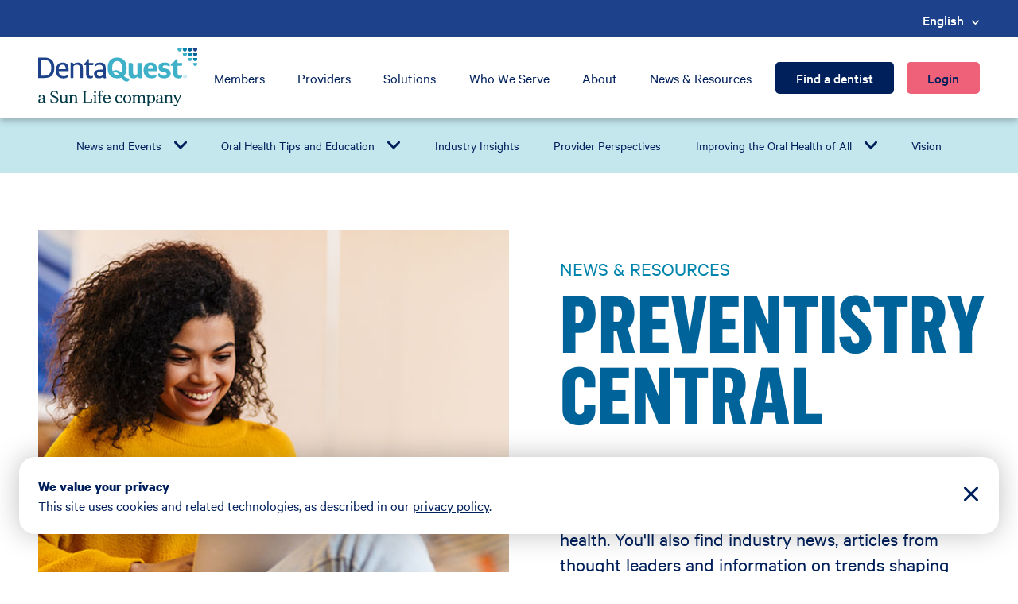

--- FILE ---
content_type: text/html;charset=utf-8
request_url: https://www.dentaquest.com/en/news-and-resources?h=1&t=sports
body_size: 42033
content:

<!DOCTYPE HTML>
<html lang="en-US">
<head>

    <meta charset="UTF-8"/>
    <meta http-equiv="Content-Security-Policy" content="script-src 'self' 'unsafe-inline' 'unsafe-eval' *.adform.net *.adnxs.com *.go-mpulse.net *.basis.net *.hubspot.com *.onelink-edge.com siteintercept.qualtrics.com googleads.g.doubleclick.net *.siteintercept.qualtrics.com forms.hsforms.com hubspot-forms-static-embed.s3.amazonaws.com *.tt.omtrdc.net *.google-analytics.com *.googletagmanager.com connect.facebook.net js.hs-analytics.net js.hsadspixel.net js.hsleadflows.net js.hs-banner.com assets.adobedtm.com www.youtube.com js.hs-scripts.com js.hsforms.net *.googleapis.com;"/>


    <title>News &amp; Resources | DentaQuest</title>
    
    <meta name="description" content="Find out about prevention, oral health news, thought leaders’ insight, and trends in dental benefits, insurance and care."/>
    <meta name="template" content="page-content"/>
    <meta name="viewport" content="width=device-width, initial-scale=1"/>
    

    
    
<script defer="defer" type="text/javascript" src="/.rum/@adobe/helix-rum-js@%5E2/dist/rum-standalone.js"></script>
<link rel="canonical" href="https://www.dentaquest.com/en/news-and-resources"/>


    

    
        <script nonce="effde0f6-58e4-44b4-a208-03d80ae41fbd">
            // Prehiding snippet for Adobe Target with asynchronous tags deployment
            (function(win, doc, style, timeout) {
                var STYLE_ID = 'at-body-style';
                function getParent() {
                    return doc.getElementsByTagName('head')[0];
                }
                function removeStyle(parent, id) {
                    if (!parent) {
                        return;
                    }
                    var style = doc.getElementById(id);
                    if (!style) {
                        return;
                    }
                    parent.removeChild(style);
                }
                setTimeout(function() {
                    removeStyle(getParent(), STYLE_ID);
                }, timeout);
            }(window, document, "body {opacity: 0 !important}", 3000));
        </script>

        <style type="text/css" id="at-body-style" nonce="effde0f6-58e4-44b4-a208-03d80ae41fbd">
            body {opacity: 0 !important}
        </style>

        <!-- Include clientlib -->
        <link rel="stylesheet" href="/etc.clientlibs/dentaquest/clientlibs/clientlib-base.css" type="text/css"/>


        <script src="https://www.onelink-edge.com/moxie.min.js" data-oljs="P3382-6B91-6671-EA7A" type="text/javascript"></script>

        <!-- External analytics script -->
        
            <script src="https://assets.adobedtm.com/65c9da79ae77/9cc2b6bec1fd/launch-ab0b41f96adf.min.js" async nonce="effde0f6-58e4-44b4-a208-03d80ae41fbd"></script>
        

        <!-- Inline JavaScript with nonce -->
        <script type="text/javascript">
            window.targetGlobalSettings = {
                cookieDomain: window.location.hostname
            };
        </script>
    


    
    
    

    

    
    <script src="/etc.clientlibs/clientlibs/granite/jquery.lc-7842899024219bcbdb5e72c946870b79-lc.min.js"></script>
<script src="/etc.clientlibs/clientlibs/granite/utils.lc-e7bf340a353e643d198b25d0c8ccce47-lc.min.js"></script>
<script src="/etc.clientlibs/dentaquest/clientlibs/clientlib-dependencies.lc-0e581c859ea443a3929de6b3504cf306-lc.min.js"></script>
<script src="/etc.clientlibs/dentaquest/clientlibs/clientlib-jquery.lc-30792621ca010e3c5d5f98162629439f-lc.min.js"></script>
<script src="/etc.clientlibs/dentaquest/clientlibs/clientlib-datatables.lc-fa34c46b74175cf213b512e7e5a79b18-lc.min.js"></script>


    
    <link rel="stylesheet" href="/etc.clientlibs/dentaquest/clientlibs/clientlib-dependencies.lc-d41d8cd98f00b204e9800998ecf8427e-lc.min.css" type="text/css">
<link rel="stylesheet" href="/etc.clientlibs/algolia/clientlibs/clientlib-site.lc-111396a33639188244ecbb683dcb034b-lc.min.css" type="text/css">
<link rel="stylesheet" href="/etc.clientlibs/dentaquest/clientlibs/clientlib-site.lc-3e4650aa3cdcd22e231f9b0b3fbc5484-lc.min.css" type="text/css">
<link rel="stylesheet" href="/etc.clientlibs/dentaquest/clientlibs/clientlib-slick.lc-f3ae321d7c0dd9e234fc8e490655b8bc-lc.min.css" type="text/css">
<link rel="stylesheet" href="/etc.clientlibs/dentaquest/clientlibs/clientlib-react.lc-b95fe950b66db9fa28a1b1796ae4115c-lc.min.css" type="text/css">


    
    
    <script async src="/etc.clientlibs/core/wcm/components/commons/datalayer/v2/clientlibs/core.wcm.components.commons.datalayer.v2.lc-1e0136bad0acfb78be509234578e44f9-lc.min.js"></script>


    
    <script async src="/etc.clientlibs/core/wcm/components/commons/datalayer/acdl/core.wcm.components.commons.datalayer.acdl.lc-bf921af342fd2c40139671dbf0920a1f-lc.min.js"></script>



    

    

                              <script>!function(e){var n="https://s.go-mpulse.net/boomerang/";if("False"=="True")e.BOOMR_config=e.BOOMR_config||{},e.BOOMR_config.PageParams=e.BOOMR_config.PageParams||{},e.BOOMR_config.PageParams.pci=!0,n="https://s2.go-mpulse.net/boomerang/";if(window.BOOMR_API_key="FP6GK-M9L52-XY7TK-KJ3X3-JJY9G",function(){function e(){if(!o){var e=document.createElement("script");e.id="boomr-scr-as",e.src=window.BOOMR.url,e.async=!0,i.parentNode.appendChild(e),o=!0}}function t(e){o=!0;var n,t,a,r,d=document,O=window;if(window.BOOMR.snippetMethod=e?"if":"i",t=function(e,n){var t=d.createElement("script");t.id=n||"boomr-if-as",t.src=window.BOOMR.url,BOOMR_lstart=(new Date).getTime(),e=e||d.body,e.appendChild(t)},!window.addEventListener&&window.attachEvent&&navigator.userAgent.match(/MSIE [67]\./))return window.BOOMR.snippetMethod="s",void t(i.parentNode,"boomr-async");a=document.createElement("IFRAME"),a.src="about:blank",a.title="",a.role="presentation",a.loading="eager",r=(a.frameElement||a).style,r.width=0,r.height=0,r.border=0,r.display="none",i.parentNode.appendChild(a);try{O=a.contentWindow,d=O.document.open()}catch(_){n=document.domain,a.src="javascript:var d=document.open();d.domain='"+n+"';void(0);",O=a.contentWindow,d=O.document.open()}if(n)d._boomrl=function(){this.domain=n,t()},d.write("<bo"+"dy onload='document._boomrl();'>");else if(O._boomrl=function(){t()},O.addEventListener)O.addEventListener("load",O._boomrl,!1);else if(O.attachEvent)O.attachEvent("onload",O._boomrl);d.close()}function a(e){window.BOOMR_onload=e&&e.timeStamp||(new Date).getTime()}if(!window.BOOMR||!window.BOOMR.version&&!window.BOOMR.snippetExecuted){window.BOOMR=window.BOOMR||{},window.BOOMR.snippetStart=(new Date).getTime(),window.BOOMR.snippetExecuted=!0,window.BOOMR.snippetVersion=12,window.BOOMR.url=n+"FP6GK-M9L52-XY7TK-KJ3X3-JJY9G";var i=document.currentScript||document.getElementsByTagName("script")[0],o=!1,r=document.createElement("link");if(r.relList&&"function"==typeof r.relList.supports&&r.relList.supports("preload")&&"as"in r)window.BOOMR.snippetMethod="p",r.href=window.BOOMR.url,r.rel="preload",r.as="script",r.addEventListener("load",e),r.addEventListener("error",function(){t(!0)}),setTimeout(function(){if(!o)t(!0)},3e3),BOOMR_lstart=(new Date).getTime(),i.parentNode.appendChild(r);else t(!1);if(window.addEventListener)window.addEventListener("load",a,!1);else if(window.attachEvent)window.attachEvent("onload",a)}}(),"".length>0)if(e&&"performance"in e&&e.performance&&"function"==typeof e.performance.setResourceTimingBufferSize)e.performance.setResourceTimingBufferSize();!function(){if(BOOMR=e.BOOMR||{},BOOMR.plugins=BOOMR.plugins||{},!BOOMR.plugins.AK){var n=""=="true"?1:0,t="",a="aogsutlio66fc2iioapa-f-c9f5e40b8-clientnsv4-s.akamaihd.net",i="false"=="true"?2:1,o={"ak.v":"39","ak.cp":"1841591","ak.ai":parseInt("1219531",10),"ak.ol":"0","ak.cr":10,"ak.ipv":4,"ak.proto":"h2","ak.rid":"10175013","ak.r":35414,"ak.a2":n,"ak.m":"dscb","ak.n":"essl","ak.bpcip":"3.141.42.0","ak.cport":33808,"ak.gh":"104.119.188.46","ak.quicv":"","ak.tlsv":"tls1.3","ak.0rtt":"","ak.0rtt.ed":"","ak.csrc":"-","ak.acc":"","ak.t":"1762160670","ak.ak":"hOBiQwZUYzCg5VSAfCLimQ==HbBBaemGUBQEMJvEHX/iPCgd82bwo/BWTZv0wMSYp9KShVXCQNNlN0wdNRjizKit7hlQWNeH9v7QiumgzYf+az6iz7s/4Hgu43paKiGETu0KBuxH7WdpNAEoHXx6jYwSBA73xiqzdIWxN54+r6ga9MN/UEV5qIv8SNV/oPl3/uarNojHg6nDR4dWY9gxGIwFpnwDgKuwefGkbY8Zbf0r1FZwRrQIF0cYP1333fameafrGN2OLluvUUlpTBhOq6NrCLq6mKC7BKSe0RoLg3zXhp3/XPBvL8llruYUrISf6BSPVTzljF5yhvD3m6gp9ql1sgg6UQKMACVbVBDXxXqBXTSWlHA0VU4WRVsujJionc2+cJlVD38teG5WQ7Md0rh68n33tVCpFW5xYZi2nN7l9yme9soa3LCoZi0go42/gMk=","ak.pv":"4","ak.dpoabenc":"","ak.tf":i};if(""!==t)o["ak.ruds"]=t;var r={i:!1,av:function(n){var t="http.initiator";if(n&&(!n[t]||"spa_hard"===n[t]))o["ak.feo"]=void 0!==e.aFeoApplied?1:0,BOOMR.addVar(o)},rv:function(){var e=["ak.bpcip","ak.cport","ak.cr","ak.csrc","ak.gh","ak.ipv","ak.m","ak.n","ak.ol","ak.proto","ak.quicv","ak.tlsv","ak.0rtt","ak.0rtt.ed","ak.r","ak.acc","ak.t","ak.tf"];BOOMR.removeVar(e)}};BOOMR.plugins.AK={akVars:o,akDNSPreFetchDomain:a,init:function(){if(!r.i){var e=BOOMR.subscribe;e("before_beacon",r.av,null,null),e("onbeacon",r.rv,null,null),r.i=!0}return this},is_complete:function(){return!0}}}}()}(window);</script></head>
<body class="page basicpage" id="page-fe19f49763" data-cmp-link-accessibility-enabled data-cmp-link-accessibility-text="opens in a new tab" data-cmp-data-layer-enabled>
<script nonce="effde0f6-58e4-44b4-a208-03d80ae41fbd">
    window.adobeDataLayer = window.adobeDataLayer || [];
    adobeDataLayer.push({
        page: JSON.parse("{\x22page\u002Dfe19f49763\x22:{\x22@type\x22:\x22dentaquest\/components\/page\x22,\x22repo:modifyDate\x22:\x222025\u002D10\u002D16T19:36:01Z\x22,\x22dc:title\x22:\x22News \x26 Resources\x22,\x22dc:description\x22:\x22Find out about prevention, oral health news, thought leaders’ insight, and trends in dental benefits, insurance and care.\x22,\x22xdm:template\x22:\x22\/conf\/dentaquest\/settings\/wcm\/templates\/page\u002Dcontent\x22,\x22xdm:language\x22:\x22en\u002DUS\x22,\x22xdm:tags\x22:[],\x22repo:path\x22:\x22\/content\/dentaquest\/us\/en\/news\u002Dand\u002Dresources.html\x22}}"),
        event:'cmp:show',
        eventInfo: {
            path: 'page.page\u002Dfe19f49763'
        }
    });
</script>


    

<div class="cmp-page__skiptomaincontent">
    <a class="cmp-page__skiptomaincontent-link" href="#main-content">Skip to main content</a>
</div>

    <link rel="stylesheet" href="/etc.clientlibs/core/wcm/components/page/v2/page/clientlibs/site/skiptomaincontent.lc-696ce9a06faa733b225ffb8c05f16db9-lc.min.css" type="text/css">



    
<div class="root container responsivegrid">

    
    <div id="container-2634919bcc" class="cmp-container">
        


<div class="aem-Grid aem-Grid--12 aem-Grid--default--12 ">
    
    <header class="container responsivegrid cmp-container-full-width aem-GridColumn aem-GridColumn--default--12">

    
    
    
    <div id="container-dcc105804d" class="cmp-container">
        
        <div class="experiencefragment">
<div id="experiencefragment-8e0fa2991e" class="cmp-experiencefragment cmp-experiencefragment--header">


    
    
    
    <div id="container-b8f17609ab" class="cmp-container">
        
        <div class="container responsivegrid">

    
    <div id="container-17b939af57" class="cmp-container">
        


<div class="aem-Grid aem-Grid--12 aem-Grid--default--12 ">
    
    <div class="alert aem-GridColumn aem-GridColumn--default--12">

    
<script src="/etc.clientlibs/dentaquest/components/dq/alert/clientlibs.lc-a13e7cc4d955089638466bbf217a183d-lc.min.js"></script>






    
        <div class="cmp-alert-dynamic-container" data-service-url="/content/dentaquest/us/en/news-and-resources.dynamic-alerts.json"></div>
    

    



    
</div>
<div class="header aem-GridColumn aem-GridColumn--default--12"><header id="main-header" class="cmp-header">
  <div class="cmp-header__eyebrow-wrapper">
    <div class="cmp-container">
      <div class="cmp-header__eyebrow">
        <div class="cmp-header__info">
          <div class="cmp-header__info--icon">


    

</div>
          <div class="cmp-header__info--message">


    

</div>
        </div>
        <div class="cmp-header__languagenavigation" id="langNav">
<nav data-cmp-data-layer="{&#34;languagenavigation-0e5431aef9&#34;:{&#34;@type&#34;:&#34;dentaquest/components/languagenavigation&#34;,&#34;repo:modifyDate&#34;:&#34;2023-01-31T17:35:24Z&#34;}}" id="languagenavigation-0e5431aef9" class="cmp-languagenavigation" role="navigation">
    <ul class="cmp-languagenavigation__group">
        
    <li class="cmp-languagenavigation__item cmp-languagenavigation__item--countrycode-US cmp-languagenavigation__item--langcode-en-US cmp-languagenavigation__item--level-0 cmp-languagenavigation__item--active" data-cmp-data-layer="{&#34;languagenavigation-0e5431aef9-item-fe19f49763&#34;:{&#34;@type&#34;:&#34;dentaquest/components/languagenavigation/item&#34;,&#34;repo:modifyDate&#34;:&#34;2023-06-27T22:38:31Z&#34;,&#34;dc:title&#34;:&#34;English&#34;,&#34;xdm:linkURL&#34;:&#34;/en/news-and-resources&#34;}}">
        
    
    <a data-cmp-clickable class="cmp-languagenavigation__item-link" hreflang="en-US" lang="en-US" rel="alternate" href="/en/news-and-resources">English</a>

        
    </li>

    
        
    <li class="cmp-languagenavigation__item cmp-languagenavigation__item--langcode-es cmp-languagenavigation__item--level-0" data-cmp-data-layer="{&#34;languagenavigation-0e5431aef9-item-037e54d40d&#34;:{&#34;@type&#34;:&#34;dentaquest/components/languagenavigation/item&#34;,&#34;repo:modifyDate&#34;:&#34;2023-06-26T21:37:02Z&#34;,&#34;dc:title&#34;:&#34;Español&#34;,&#34;xdm:linkURL&#34;:&#34;/es/news-and-resources&#34;}}">
        
    
    <a data-cmp-clickable class="cmp-languagenavigation__item-link" hreflang="es" lang="es" rel="alternate" href="/es/news-and-resources">Español</a>

        
    </li>

    </ul>
</nav>

    

</div>
      </div>
    </div>
  </div>
  <div class="cmp-header__wrapper" id="navbar">
    <div class="cmp-container">
      <div class="cmp-header__nav-content">
          <div class="cmp-header__logo">
<div data-cmp-is="image" data-cmp-src="/content/experience-fragments/dentaquest/us/en/site/header/master/_jcr_content/root/container/header/logo.coreimg{.width}.svg/1687380479971/dq-sunlife-logo.svg" data-cmp-filereference="/content/dam/dentaquest/en/global-assets/logos/DQ Sunlife Logo.svg" id="image-2236372724" data-cmp-data-layer="{&#34;image-2236372724&#34;:{&#34;@type&#34;:&#34;dentaquest/components/image&#34;,&#34;repo:modifyDate&#34;:&#34;2023-06-21T20:47:59Z&#34;,&#34;xdm:linkURL&#34;:&#34;/en&#34;,&#34;image&#34;:{&#34;repo:id&#34;:&#34;16e833d6-8a35-404f-b829-e3760e914308&#34;,&#34;repo:modifyDate&#34;:&#34;2023-05-09T16:57:51Z&#34;,&#34;@type&#34;:&#34;image/svg+xml&#34;,&#34;repo:path&#34;:&#34;/content/dam/dentaquest/en/global-assets/logos/DQ Sunlife Logo.svg&#34;}}}" data-cmp-hook-image="imageV3" class="cmp-image" itemscope itemtype="http://schema.org/ImageObject">
    <a class="cmp-image__link" data-cmp-clickable href="/en">
        <img src="/content/experience-fragments/dentaquest/us/en/site/header/master/_jcr_content/root/container/header/logo.coreimg.svg/1687380479971/dq-sunlife-logo.svg" loading="lazy" class="cmp-image__image" itemprop="contentUrl" alt="DentaQuest a Sun Life company Logo"/>
    </a>
    
    
</div>

    

</div>
        <div class="cmp-header__content-wrapper">
          <div class="cmp-header__navigation">
<nav id="navigation-a1a7ffe23f" class="cmp-navigation" itemscope itemtype="http://schema.org/SiteNavigationElement" data-cmp-data-layer="{&#34;navigation-a1a7ffe23f&#34;:{&#34;@type&#34;:&#34;dentaquest/components/navigation&#34;,&#34;repo:modifyDate&#34;:&#34;2023-01-17T15:18:35Z&#34;}}" role="navigation">
    <ul class="cmp-navigation__group">
        
    <li class="cmp-navigation__item cmp-navigation__item--level-0" data-cmp-data-layer="{&#34;navigation-a1a7ffe23f-item-dec5cd7307&#34;:{&#34;@type&#34;:&#34;dentaquest/components/navigation/item&#34;,&#34;repo:modifyDate&#34;:&#34;2023-06-27T22:37:45Z&#34;,&#34;dc:title&#34;:&#34;Members&#34;,&#34;xdm:linkURL&#34;:&#34;/en/members&#34;}}">
        
    <a data-cmp-clickable class="cmp-navigation__item-link" href="/en/members">Members</a>

        
    </li>

    
        
    <li class="cmp-navigation__item cmp-navigation__item--level-0" data-cmp-data-layer="{&#34;navigation-a1a7ffe23f-item-76303f266a&#34;:{&#34;@type&#34;:&#34;dentaquest/components/navigation/item&#34;,&#34;repo:modifyDate&#34;:&#34;2023-06-27T22:38:17Z&#34;,&#34;dc:title&#34;:&#34;Providers&#34;,&#34;xdm:linkURL&#34;:&#34;/en/providers&#34;}}">
        
    <a data-cmp-clickable class="cmp-navigation__item-link" href="/en/providers">Providers</a>

        
    </li>

    
        
    <li class="cmp-navigation__item cmp-navigation__item--level-0" data-cmp-data-layer="{&#34;navigation-a1a7ffe23f-item-1105c9d745&#34;:{&#34;@type&#34;:&#34;dentaquest/components/navigation/item&#34;,&#34;repo:modifyDate&#34;:&#34;2023-06-27T22:38:27Z&#34;,&#34;dc:title&#34;:&#34;Solutions&#34;,&#34;xdm:linkURL&#34;:&#34;/en/what-we-offer&#34;}}">
        
    <a data-cmp-clickable class="cmp-navigation__item-link" href="/en/what-we-offer">Solutions</a>

        
    </li>

    
        
    <li class="cmp-navigation__item cmp-navigation__item--level-0" data-cmp-data-layer="{&#34;navigation-a1a7ffe23f-item-cee4d45bc6&#34;:{&#34;@type&#34;:&#34;dentaquest/components/navigation/item&#34;,&#34;repo:modifyDate&#34;:&#34;2023-06-27T22:38:29Z&#34;,&#34;dc:title&#34;:&#34;Who We Serve&#34;,&#34;xdm:linkURL&#34;:&#34;/en/who-we-serve&#34;}}">
        
    <a data-cmp-clickable class="cmp-navigation__item-link" href="/en/who-we-serve">Who We Serve</a>

        
    </li>

    
        
    <li class="cmp-navigation__item cmp-navigation__item--level-0" data-cmp-data-layer="{&#34;navigation-a1a7ffe23f-item-e987eed819&#34;:{&#34;@type&#34;:&#34;dentaquest/components/navigation/item&#34;,&#34;repo:modifyDate&#34;:&#34;2023-06-27T22:38:30Z&#34;,&#34;dc:title&#34;:&#34;About&#34;,&#34;xdm:linkURL&#34;:&#34;/en/about-us&#34;}}">
        
    <a data-cmp-clickable class="cmp-navigation__item-link" href="/en/about-us">About</a>

        
    </li>

    
        
    <li class="cmp-navigation__item cmp-navigation__item--level-0 cmp-navigation__item--active" data-cmp-data-layer="{&#34;navigation-a1a7ffe23f-item-fe19f49763&#34;:{&#34;@type&#34;:&#34;dentaquest/components/navigation/item&#34;,&#34;repo:modifyDate&#34;:&#34;2023-06-27T22:38:31Z&#34;,&#34;dc:title&#34;:&#34;News &amp; Resources&#34;,&#34;xdm:linkURL&#34;:&#34;/en/news-and-resources&#34;}}">
        
    <a aria-current="page" data-cmp-clickable class="cmp-navigation__item-link" href="/en/news-and-resources">News &amp; Resources</a>

        
    </li>

    </ul>
</nav>

    

</div>
          <div class="cmp-header__wrapper--buttons">
            <div class="cmp-header__wrapper--find">
<a id="button-e061710419" class="cmp-button" data-cmp-clickable data-cmp-data-layer="{&#34;button-e061710419&#34;:{&#34;@type&#34;:&#34;dentaquest/components/button&#34;,&#34;repo:modifyDate&#34;:&#34;2023-05-05T16:13:27Z&#34;,&#34;dc:title&#34;:&#34;Find a dentist&#34;,&#34;xdm:linkURL&#34;:&#34;/en/find-a-dentist&#34;}}" href="/en/find-a-dentist">
    
    

    <span class="cmp-button__text">Find a dentist</span>
</a>
</div>
            <div class="cmp-header__wrapper--login">
<button type="button" id="button-fa44d8350f" class="cmp-button" data-cmp-clickable data-cmp-data-layer="{&#34;button-fa44d8350f&#34;:{&#34;@type&#34;:&#34;dentaquest/components/button&#34;,&#34;repo:modifyDate&#34;:&#34;2023-05-05T16:13:01Z&#34;,&#34;dc:title&#34;:&#34;Login&#34;}}">
    
    

    <span class="cmp-button__text">Login</span>
</button>
</div>
          </div>
        </div>
      </div>
    </div>
  </div>
  <div class="cmp-header__mobile-eyebrow">
    <div class="cmp-header__icon">


    

</div>
    <div class="cmp-header__message">


    

</div>
  </div>

  <div class="cmp-header__mobile-wrapper" id="mobileNav">
    <div class="cmp-header__mobile-navbar" id="mobileNavbar">
      <div class="cmp-header__logo">
<div data-cmp-is="image" data-cmp-src="/content/experience-fragments/dentaquest/us/en/site/header/master/_jcr_content/root/container/header/logo.coreimg{.width}.svg/1687380479971/dq-sunlife-logo.svg" data-cmp-filereference="/content/dam/dentaquest/en/global-assets/logos/DQ Sunlife Logo.svg" id="image-2236372724" data-cmp-data-layer="{&#34;image-2236372724&#34;:{&#34;@type&#34;:&#34;dentaquest/components/image&#34;,&#34;repo:modifyDate&#34;:&#34;2023-06-21T20:47:59Z&#34;,&#34;xdm:linkURL&#34;:&#34;/en&#34;,&#34;image&#34;:{&#34;repo:id&#34;:&#34;16e833d6-8a35-404f-b829-e3760e914308&#34;,&#34;repo:modifyDate&#34;:&#34;2023-05-09T16:57:51Z&#34;,&#34;@type&#34;:&#34;image/svg+xml&#34;,&#34;repo:path&#34;:&#34;/content/dam/dentaquest/en/global-assets/logos/DQ Sunlife Logo.svg&#34;}}}" data-cmp-hook-image="imageV3" class="cmp-image" itemscope itemtype="http://schema.org/ImageObject">
    <a class="cmp-image__link" data-cmp-clickable href="/en">
        <img src="/content/experience-fragments/dentaquest/us/en/site/header/master/_jcr_content/root/container/header/logo.coreimg.svg/1687380479971/dq-sunlife-logo.svg" loading="lazy" class="cmp-image__image" itemprop="contentUrl" alt="DentaQuest a Sun Life company Logo"/>
    </a>
    
    
</div>

    

</div>
      <div class="cmp-naviation__mobile-menu-button">
        <button class="cmp-naviation__menu-button" id="mobileMenuButton" aria-expanded="false" aria-controls="mobileMenu" aria-label="Open Menu">
          <span class="sr-only">Open Menu</span>
        </button>
      </div>
      <div class="cmp-header__languagenavigation" id="mobileLangNav">
<nav data-cmp-data-layer="{&#34;languagenavigation-0e5431aef9&#34;:{&#34;@type&#34;:&#34;dentaquest/components/languagenavigation&#34;,&#34;repo:modifyDate&#34;:&#34;2023-01-31T17:35:24Z&#34;}}" id="languagenavigation-0e5431aef9" class="cmp-languagenavigation" role="navigation">
    <ul class="cmp-languagenavigation__group">
        
    <li class="cmp-languagenavigation__item cmp-languagenavigation__item--countrycode-US cmp-languagenavigation__item--langcode-en-US cmp-languagenavigation__item--level-0 cmp-languagenavigation__item--active" data-cmp-data-layer="{&#34;languagenavigation-0e5431aef9-item-fe19f49763&#34;:{&#34;@type&#34;:&#34;dentaquest/components/languagenavigation/item&#34;,&#34;repo:modifyDate&#34;:&#34;2023-06-27T22:38:31Z&#34;,&#34;dc:title&#34;:&#34;English&#34;,&#34;xdm:linkURL&#34;:&#34;/en/news-and-resources&#34;}}">
        
    
    <a data-cmp-clickable class="cmp-languagenavigation__item-link" hreflang="en-US" lang="en-US" rel="alternate" href="/en/news-and-resources">English</a>

        
    </li>

    
        
    <li class="cmp-languagenavigation__item cmp-languagenavigation__item--langcode-es cmp-languagenavigation__item--level-0" data-cmp-data-layer="{&#34;languagenavigation-0e5431aef9-item-037e54d40d&#34;:{&#34;@type&#34;:&#34;dentaquest/components/languagenavigation/item&#34;,&#34;repo:modifyDate&#34;:&#34;2023-06-26T21:37:02Z&#34;,&#34;dc:title&#34;:&#34;Español&#34;,&#34;xdm:linkURL&#34;:&#34;/es/news-and-resources&#34;}}">
        
    
    <a data-cmp-clickable class="cmp-languagenavigation__item-link" hreflang="es" lang="es" rel="alternate" href="/es/news-and-resources">Español</a>

        
    </li>

    </ul>
</nav>

    

</div>
    </div>

    <div class="cmp-header__mobile-menu" id="mobileMenu" role="dialog" aria-label="Navigation Menu" aria-hidden="true">
      <div class="cmp-header--find">
<a id="button-e061710419" class="cmp-button" data-cmp-clickable data-cmp-data-layer="{&#34;button-e061710419&#34;:{&#34;@type&#34;:&#34;dentaquest/components/button&#34;,&#34;repo:modifyDate&#34;:&#34;2023-05-05T16:13:27Z&#34;,&#34;dc:title&#34;:&#34;Find a dentist&#34;,&#34;xdm:linkURL&#34;:&#34;/en/find-a-dentist&#34;}}" href="/en/find-a-dentist">
    
    

    <span class="cmp-button__text">Find a dentist</span>
</a>
</div>
      <div class="cmp-header--login">
<button type="button" id="button-fa44d8350f" class="cmp-button" data-cmp-clickable data-cmp-data-layer="{&#34;button-fa44d8350f&#34;:{&#34;@type&#34;:&#34;dentaquest/components/button&#34;,&#34;repo:modifyDate&#34;:&#34;2023-05-05T16:13:01Z&#34;,&#34;dc:title&#34;:&#34;Login&#34;}}">
    
    

    <span class="cmp-button__text">Login</span>
</button>
</div>
      <div class="cmp-header__navigation">
<nav id="navigation-a1a7ffe23f" class="cmp-navigation" itemscope itemtype="http://schema.org/SiteNavigationElement" data-cmp-data-layer="{&#34;navigation-a1a7ffe23f&#34;:{&#34;@type&#34;:&#34;dentaquest/components/navigation&#34;,&#34;repo:modifyDate&#34;:&#34;2023-01-17T15:18:35Z&#34;}}" role="navigation">
    <ul class="cmp-navigation__group">
        
    <li class="cmp-navigation__item cmp-navigation__item--level-0" data-cmp-data-layer="{&#34;navigation-a1a7ffe23f-item-dec5cd7307&#34;:{&#34;@type&#34;:&#34;dentaquest/components/navigation/item&#34;,&#34;repo:modifyDate&#34;:&#34;2023-06-27T22:37:45Z&#34;,&#34;dc:title&#34;:&#34;Members&#34;,&#34;xdm:linkURL&#34;:&#34;/en/members&#34;}}">
        
    <a data-cmp-clickable class="cmp-navigation__item-link" href="/en/members">Members</a>

        
    </li>

    
        
    <li class="cmp-navigation__item cmp-navigation__item--level-0" data-cmp-data-layer="{&#34;navigation-a1a7ffe23f-item-76303f266a&#34;:{&#34;@type&#34;:&#34;dentaquest/components/navigation/item&#34;,&#34;repo:modifyDate&#34;:&#34;2023-06-27T22:38:17Z&#34;,&#34;dc:title&#34;:&#34;Providers&#34;,&#34;xdm:linkURL&#34;:&#34;/en/providers&#34;}}">
        
    <a data-cmp-clickable class="cmp-navigation__item-link" href="/en/providers">Providers</a>

        
    </li>

    
        
    <li class="cmp-navigation__item cmp-navigation__item--level-0" data-cmp-data-layer="{&#34;navigation-a1a7ffe23f-item-1105c9d745&#34;:{&#34;@type&#34;:&#34;dentaquest/components/navigation/item&#34;,&#34;repo:modifyDate&#34;:&#34;2023-06-27T22:38:27Z&#34;,&#34;dc:title&#34;:&#34;Solutions&#34;,&#34;xdm:linkURL&#34;:&#34;/en/what-we-offer&#34;}}">
        
    <a data-cmp-clickable class="cmp-navigation__item-link" href="/en/what-we-offer">Solutions</a>

        
    </li>

    
        
    <li class="cmp-navigation__item cmp-navigation__item--level-0" data-cmp-data-layer="{&#34;navigation-a1a7ffe23f-item-cee4d45bc6&#34;:{&#34;@type&#34;:&#34;dentaquest/components/navigation/item&#34;,&#34;repo:modifyDate&#34;:&#34;2023-06-27T22:38:29Z&#34;,&#34;dc:title&#34;:&#34;Who We Serve&#34;,&#34;xdm:linkURL&#34;:&#34;/en/who-we-serve&#34;}}">
        
    <a data-cmp-clickable class="cmp-navigation__item-link" href="/en/who-we-serve">Who We Serve</a>

        
    </li>

    
        
    <li class="cmp-navigation__item cmp-navigation__item--level-0" data-cmp-data-layer="{&#34;navigation-a1a7ffe23f-item-e987eed819&#34;:{&#34;@type&#34;:&#34;dentaquest/components/navigation/item&#34;,&#34;repo:modifyDate&#34;:&#34;2023-06-27T22:38:30Z&#34;,&#34;dc:title&#34;:&#34;About&#34;,&#34;xdm:linkURL&#34;:&#34;/en/about-us&#34;}}">
        
    <a data-cmp-clickable class="cmp-navigation__item-link" href="/en/about-us">About</a>

        
    </li>

    
        
    <li class="cmp-navigation__item cmp-navigation__item--level-0 cmp-navigation__item--active" data-cmp-data-layer="{&#34;navigation-a1a7ffe23f-item-fe19f49763&#34;:{&#34;@type&#34;:&#34;dentaquest/components/navigation/item&#34;,&#34;repo:modifyDate&#34;:&#34;2023-06-27T22:38:31Z&#34;,&#34;dc:title&#34;:&#34;News &amp; Resources&#34;,&#34;xdm:linkURL&#34;:&#34;/en/news-and-resources&#34;}}">
        
    <a aria-current="page" data-cmp-clickable class="cmp-navigation__item-link" href="/en/news-and-resources">News &amp; Resources</a>

        
    </li>

    </ul>
</nav>

    

</div>
    </div>
  </div>
</header>
<dialog id="login-modal" class="cmp-header__login-modal">
  <div class="cmp-login">
    <p class="cmp-login__title">Login</p>
    <div class="cmp-login__clear">
      <button class="cmp-login__clear-button" data-cmp-hook-search="clear" aria-label="Clear"></button>
    </div>
    
    <div class="cmp-login__selector">
      <label for="accountTypeSelector">Account Type</label>
      <select name="accountTypeSelector" id="accountTypeSelector">
        <option value="">Select</option>
        
          <option value="Broker">Broker</option>
        
          <option value="Client">Client</option>
        
          <option value="Member - Government Plans">Member - Government Plans</option>
        
          <option value="Member - Individual Plans">Member - Individual Plans</option>
        
          <option value="Provider - Dental">Provider - Dental</option>
        
          <option value="Provider - Vision">Provider - Vision</option>
        
      </select>
    </div>
    <div class="cmp-login__selector">
      <label for="loginStateSelector">Select a State</label>
      <select name="loginStateSelector" id="loginStateSelector" disabled>
        <option value="">Select</option>
      </select>
    </div>
    <div class="cmp-login__selector">
      <label for="loginPlanTypeSelector">Select a Plan</label>
      
      
      <select name="loginPlanTypeSelector" id="loginPlanTypeSelector" disabled>
        <option value="">Select</option>
      </select>
    </div>
    <div class="login-button button cmp-button-disabled cmp-button-primary">
<a id="button-5d8e3edabc" class="cmp-button" data-cmp-clickable data-cmp-data-layer="{&#34;button-5d8e3edabc&#34;:{&#34;@type&#34;:&#34;dentaquest/components/button&#34;,&#34;repo:modifyDate&#34;:&#34;2023-04-26T20:58:23Z&#34;,&#34;dc:title&#34;:&#34;Proceed to login&#34;,&#34;xdm:linkURL&#34;:&#34;#&#34;}}" href="#">
    
    

    <span class="cmp-button__text">Proceed to login</span>
</a>
</div>

  </div>
</dialog>

<script nonce="effde0f6-58e4-44b4-a208-03d80ae41fbd" type="application/json" id="account-data">
  [{"accountType":"Broker","accountStates":[{"state":"All States","plantypes":[{"planName":"All DCPG Commercial Group Plans","loginUrl":"https://connectsso.dentaquest.com/authsso/broker/Brokerlogin"}]}]},{"accountType":"Client","accountStates":[{"state":"All States","plantypes":[{"planName":"All Plans","loginUrl":"https://clients.dentaquest.com/"}]}]},{"accountType":"Member - Government Plans","accountStates":[{"state":"California","plantypes":[{"planName":"California Medi-Cal Managed Care","loginUrl":"https://portal.dentaquest.com"}]},{"state":"Colorado","plantypes":[{"planName":"Colorado Medicaid","loginUrl":"https://connectsso.dentaquest.com/authsso/selreg/SSOLogin"},{"planName":"Colorado CHP+","loginUrl":"https://connectsso.dentaquest.com/authsso/selreg/SSOLogin"},{"planName":"Colorado DIDD","loginUrl":"https://connectsso.dentaquest.com/authsso/selreg/SSOLogin"}]},{"state":"DCPG","plantypes":[{"planName":"All DCPG Commercial Group Plans","loginUrl":"https://connectsso.dentaquest.com/authsso/selreg/SSOLogin"}]},{"state":"Florida","plantypes":[{"planName":"Medicaid","loginUrl":"https://connectsso.dentaquest.com/authsso/selreg/SSOLogin"},{"planName":"Healthy Kids CHIP","loginUrl":"https://connectsso.dentaquest.com/authsso/selreg/SSOLogin"}]},{"state":"Georgia","plantypes":[{"planName":"Amerigroup","loginUrl":"https://connectsso.dentaquest.com/authsso/selreg/SSOLogin"}]},{"state":"Louisiana","plantypes":[{"planName":"Medicaid","loginUrl":"https://connectsso.dentaquest.com/authsso/selreg/SSOLogin"},{"planName":"Humana Medicaid","loginUrl":"https://connectsso.dentaquest.com/authsso/selreg/SSOLogin"}]},{"state":"Massachusetts","plantypes":[]},{"state":"Oklahoma","plantypes":[{"planName":"SoonerSelect","loginUrl":"https://connectsso.dentaquest.com/authsso/selreg/SSOLogin"}]},{"state":"Texas","plantypes":[{"planName":"HHSC Medicaid/CHIP","loginUrl":"https://connectsso.dentaquest.com/authsso/selreg/SSOLogin"}]}]},{"accountType":"Member - Individual Plans","accountStates":[{"state":"Arizona","plantypes":[{"planName":"DentaQuest","loginUrl":"https://member.dentaquest.com/"}]},{"state":"DCPG Off Exchange","plantypes":[{"planName":"DCPG","loginUrl":"https://member.dentaquest.com/"}]},{"state":"Florida","plantypes":[{"planName":"DentaQuest","loginUrl":"https://member.dentaquest.com/"}]},{"state":"Georgia","plantypes":[{"planName":"DentaQuest","loginUrl":"https://member.dentaquest.com/"}]},{"state":"Illinois","plantypes":[{"planName":"DentaQuest","loginUrl":"https://member.dentaquest.com/"}]},{"state":"Indiana","plantypes":[{"planName":"DentaQuest","loginUrl":"https://member.dentaquest.com/"}]},{"state":"Missouri","plantypes":[{"planName":"DentaQuest","loginUrl":"https://member.dentaquest.com/"}]},{"state":"Ohio","plantypes":[{"planName":"DentaQuest","loginUrl":"https://member.dentaquest.com/"}]},{"state":"Pennsylvania","plantypes":[{"planName":"DentaQuest","loginUrl":"https://member.dentaquest.com/"}]},{"state":"Tennessee","plantypes":[{"planName":"DentaQuest","loginUrl":"https://member.dentaquest.com/"}]},{"state":"Texas","plantypes":[{"planName":"DentaQuest","loginUrl":"https://member.dentaquest.com/"}]},{"state":"Virginia","plantypes":[{"planName":"DentaQuest","loginUrl":"https://member.dentaquest.com/"}]}]},{"accountType":"Provider - Dental","accountStates":[{"state":"Alabama","plantypes":[{"planName":"All Plans","loginUrl":"http://providers.dentaquest.com"}]},{"state":"Arizona","plantypes":[{"planName":"All Plans","loginUrl":"http://providers.dentaquest.com"}]},{"state":"Arkansas","plantypes":[{"planName":"All Plans","loginUrl":"http://providers.dentaquest.com"}]},{"state":"California","plantypes":[{"planName":"All Plans","loginUrl":"http://providers.dentaquest.com"}]},{"state":"Colorado","plantypes":[{"planName":"All Plans","loginUrl":"https://provideraccess.dentaquest.com"}]},{"state":"Delaware","plantypes":[{"planName":"All Plans","loginUrl":"http://providers.dentaquest.com"}]},{"state":"District of Columbia","plantypes":[{"planName":"All Plans","loginUrl":"http://providers.dentaquest.com"}]},{"state":"Florida","plantypes":[{"planName":"All Plans","loginUrl":"http://providers.dentaquest.com"}]},{"state":"Georgia","plantypes":[{"planName":"All Plans","loginUrl":"http://providers.dentaquest.com"}]},{"state":"Idaho","plantypes":[{"planName":"All Plans","loginUrl":"http://providers.dentaquest.com"}]},{"state":"Illinois","plantypes":[{"planName":"All Plans","loginUrl":"http://providers.dentaquest.com"}]},{"state":"Indiana","plantypes":[{"planName":"All Plans","loginUrl":"http://providers.dentaquest.com"}]},{"state":"Iowa","plantypes":[{"planName":"All Plans","loginUrl":"http://providers.dentaquest.com"}]},{"state":"Kansas","plantypes":[{"planName":"All Plans","loginUrl":"http://providers.dentaquest.com"}]},{"state":"Kentucky","plantypes":[{"planName":"All Plans","loginUrl":"http://providers.dentaquest.com"}]},{"state":"Louisiana","plantypes":[{"planName":"All Plans","loginUrl":"https://provideraccess.dentaquest.com"}]},{"state":"Maryland","plantypes":[{"planName":"All Plans","loginUrl":"http://providers.dentaquest.com"}]},{"state":"Massachusetts","plantypes":[{"planName":"MassHealth","loginUrl":"https://provider.masshealth-dental.net/"},{"planName":"All Other Plans","loginUrl":"http://providers.dentaquest.com"}]},{"state":"Michigan","plantypes":[{"planName":"Blue Cross Blue Shield ","loginUrl":"https://provideraccess.dentaquest.com"},{"planName":"All Other Plans","loginUrl":"http://providers.dentaquest.com"}]},{"state":"Minnesota","plantypes":[{"planName":"All Plans","loginUrl":"http://providers.dentaquest.com"}]},{"state":"Mississippi","plantypes":[{"planName":"All Plans","loginUrl":"http://providers.dentaquest.com"}]},{"state":"Missouri","plantypes":[{"planName":"All Plans","loginUrl":"http://providers.dentaquest.com"}]},{"state":"Nevada","plantypes":[{"planName":"All Plans","loginUrl":"http://providers.dentaquest.com"}]},{"state":"New Hampshire","plantypes":[{"planName":"WellSense","loginUrl":"http://providers.dentaquest.com"},{"planName":"NH Smiles Adult Dental ","loginUrl":"https://provideraccess.dentaquest.com"}]},{"state":"New Jersey","plantypes":[{"planName":"All Plans","loginUrl":"http://providers.dentaquest.com"}]},{"state":"New Mexico","plantypes":[{"planName":"All Plans","loginUrl":"http://providers.dentaquest.com"}]},{"state":"New York","plantypes":[{"planName":"All Plans","loginUrl":"http://providers.dentaquest.com"}]},{"state":"North Carolina","plantypes":[{"planName":"All Plans","loginUrl":"http://providers.dentaquest.com"}]},{"state":"North Dakota","plantypes":[{"planName":"All Plans","loginUrl":"https://provideraccess.dentaquest.com"}]},{"state":"Ohio","plantypes":[{"planName":"All Plans","loginUrl":"http://providers.dentaquest.com"}]},{"state":"Oklahoma","plantypes":[{"planName":"All Plans","loginUrl":"https://provideraccess.dentaquest.com"}]},{"state":"Oregon","plantypes":[{"planName":"All Plans","loginUrl":"http://providers.dentaquest.com"}]},{"state":"Pennsylvania","plantypes":[{"planName":"All Plans","loginUrl":"http://providers.dentaquest.com"}]},{"state":"Rhode Island","plantypes":[{"planName":"All Plans","loginUrl":"http://providers.dentaquest.com"}]},{"state":"South Carolina","plantypes":[{"planName":"All Plans","loginUrl":"http://providers.dentaquest.com"}]},{"state":"Tennessee","plantypes":[{"planName":"All Plans","loginUrl":"http://providers.dentaquest.com"}]},{"state":"Texas","plantypes":[{"planName":"All Plans","loginUrl":"https://provideraccess.dentaquest.com"}]},{"state":"Vermont","plantypes":[{"planName":"All Plans","loginUrl":"https://provideraccess.dentaquest.com"}]},{"state":"Virginia","plantypes":[{"planName":"All Plans","loginUrl":"http://providers.dentaquest.com"}]},{"state":"Washington","plantypes":[{"planName":"All Plans","loginUrl":"http://providers.dentaquest.com"}]},{"state":"West Virginia","plantypes":[{"planName":"All Plans","loginUrl":"http://providers.dentaquest.com"}]},{"state":"Wisconsin","plantypes":[{"planName":"All Plans","loginUrl":"http://providers.dentaquest.com"}]}]},{"accountType":"Provider - Vision","accountStates":[{"state":"All States","plantypes":[{"planName":"All Plans","loginUrl":"https://vision-providers.dentaquest.com/PWP/Landing"}]}]}]
</script>
</div>

    
</div>

    </div>

    
</div>

        
    </div>

</div>

    
</div>

        
    </div>

</header>
<main class="container responsivegrid cmp-container-full-width aem-GridColumn aem-GridColumn--default--12">

    
    <div id="main-content" class="cmp-container">
        


<div class="aem-Grid aem-Grid--12 aem-Grid--default--12 ">
    
    <div class="container responsivegrid cmp-container-full-width aem-GridColumn aem-GridColumn--default--12">

    
    <div id="container-5974b9cf63" class="cmp-container">
        


<div class="aem-Grid aem-Grid--12 aem-Grid--default--12 ">
    
    <div class="container responsivegrid cmp-container-full-width aem-GridColumn aem-GridColumn--default--12">

    
    <div id="container-74a67a0599" class="cmp-container" style="background-color:#C4E7EE;">
        


<div class="aem-Grid aem-Grid--12 aem-Grid--default--12 ">
    
    <div class="container responsivegrid cmp-container-1440-gutters aem-GridColumn aem-GridColumn--default--12">

    
    <div id="container-eee8793e92" class="cmp-container">
        


<div class="aem-Grid aem-Grid--12 aem-Grid--default--12 ">
    
    <div class="experiencefragment aem-GridColumn aem-GridColumn--default--12">
<div id="experiencefragment-291484fbab" class="cmp-experiencefragment cmp-experiencefragment--secondary-navigation-news-and-resources">


    
    <div id="container-93ba736c25" class="cmp-container">
        


<div class="aem-Grid aem-Grid--12 aem-Grid--default--12 ">
    
    <div class="secondary-nav aem-GridColumn aem-GridColumn--default--12">
    <nav class="cmp-secondary-nav" role="navigation" aria-labelledby="cmp-secondary-nav-title-label">
        <span id="cmp-secondary-nav-title-label" class="sr-only">Secondary Navigation Menu</span>
        <button class="cmp-secondary-nav-mobile-toggle cmp-secondary-nav-item-header-button closed" id="cmp-secondary-nav-mobile-toggle" aria-expanded="false" aria-labelledby="cmp-secondary-nav-mobile-label">
            <span>View Sub Categories</span>
            <span id="cmp-secondary-nav-mobile-label" class="sr-only">Button to open navigation menu</span>
        </button>
        <ul class="cmp-secondary-nav-menu closed" id="cmp-secondary-nav-menu">
            
                <li class="cmp-secondary-nav-item">
                    <button aria-expanded="false" type="button" id="newsandevents-menu-trigger" class="cmp-secondary-nav-item-header-button cmp-secondary-nav-subnav-button " aria-controls="id_newsandevents">
                        <span>News and Events</span>
                    </button>
                    
                    <ul id="id_newsandevents" aria-labelledby="newsandevents-menu-trigger" class="cmp-secondary-nav-subnav closed">
                        
                            <li class="cmp-secondary-nav-subnav-item">
                                <a href="/en/news-and-resources/news-events" target="_self">
                                    News and Events
                                    
                                </a>
                            </li>
                        
                            <li class="cmp-secondary-nav-subnav-item">
                                <a href="/en/news-and-resources/news-events/news-releases" target="_self">
                                    News Releases
                                    
                                </a>
                            </li>
                        
                            <li class="cmp-secondary-nav-subnav-item">
                                <a href="/en/news-and-resources/news-events/in-the-news" target="_self">
                                    In the News
                                    
                                </a>
                            </li>
                        
                            <li class="cmp-secondary-nav-subnav-item">
                                <a href="/en/news-and-resources/news-events/speakers-bureau" target="_self">
                                    Speakers Bureau
                                    
                                </a>
                            </li>
                        
                            <li class="cmp-secondary-nav-subnav-item">
                                <a href="/en/news-and-resources/news-events/media-contacts" target="_self">
                                    Media Contacts
                                    
                                </a>
                            </li>
                        
                    </ul>
                </li>
            
                <li class="cmp-secondary-nav-item">
                    <button aria-expanded="false" type="button" id="oralhealthtipsandeducation-menu-trigger" class="cmp-secondary-nav-item-header-button cmp-secondary-nav-subnav-button " aria-controls="id_oralhealthtipsandeducation">
                        <span>Oral Health Tips and Education</span>
                    </button>
                    
                    <ul id="id_oralhealthtipsandeducation" aria-labelledby="oralhealthtipsandeducation-menu-trigger" class="cmp-secondary-nav-subnav closed">
                        
                            <li class="cmp-secondary-nav-subnav-item">
                                <a href="/en/news-and-resources/oral-health-tips" target="_self">
                                    Oral Health Tips and Education
                                    
                                </a>
                            </li>
                        
                            <li class="cmp-secondary-nav-subnav-item">
                                <a href="/en/news-and-resources/oral-health-tips/childrens-oral-health" target="_self">
                                    Children&#39;s Oral Health
                                    
                                </a>
                            </li>
                        
                            <li class="cmp-secondary-nav-subnav-item">
                                <a href="/en/news-and-resources/oral-health-tips/general-oral-health" target="_self">
                                    General Oral Health
                                    
                                </a>
                            </li>
                        
                            <li class="cmp-secondary-nav-subnav-item">
                                <a href="/en/news-and-resources/oral-health-tips/prevention" target="_self">
                                    Prevention
                                    
                                </a>
                            </li>
                        
                            <li class="cmp-secondary-nav-subnav-item">
                                <a href="/en/news-and-resources/oral-health-tips/total-health-and-wellness" target="_self">
                                    Total Health and Wellness
                                    
                                </a>
                            </li>
                        
                    </ul>
                </li>
            
                <li class="cmp-secondary-nav-item">
                    
                    <a href="/en/news-and-resources/industry-insights" target="_self" class="cmp-secondary-nav-item-header ">
                        <span>Industry Insights</span>
                        
                    </a>
                    
                </li>
            
                <li class="cmp-secondary-nav-item">
                    
                    <a href="/en/news-and-resources/provider-perspectives" target="_self" class="cmp-secondary-nav-item-header ">
                        <span>Provider Perspectives</span>
                        
                    </a>
                    
                </li>
            
                <li class="cmp-secondary-nav-item">
                    <button aria-expanded="false" type="button" id="improvingtheoralhealthofall-menu-trigger" class="cmp-secondary-nav-item-header-button cmp-secondary-nav-subnav-button " aria-controls="id_improvingtheoralhealthofall">
                        <span>Improving the Oral Health of All</span>
                    </button>
                    
                    <ul id="id_improvingtheoralhealthofall" aria-labelledby="improvingtheoralhealthofall-menu-trigger" class="cmp-secondary-nav-subnav closed">
                        
                            <li class="cmp-secondary-nav-subnav-item">
                                <a href="/en/news-and-resources/improving-oral-health" target="_self">
                                    Improving the Oral Health of All
                                    
                                </a>
                            </li>
                        
                            <li class="cmp-secondary-nav-subnav-item">
                                <a href="/en/news-and-resources/improving-oral-health/access-to-care" target="_self">
                                    Access to Care
                                    
                                </a>
                            </li>
                        
                            <li class="cmp-secondary-nav-subnav-item">
                                <a href="/en/news-and-resources/improving-oral-health/medical-dental-integration" target="_self">
                                    Medical-Dental Integration
                                    
                                </a>
                            </li>
                        
                            <li class="cmp-secondary-nav-subnav-item">
                                <a href="/en/news-and-resources/improving-oral-health/oral-health-equity" target="_self">
                                    Oral Health Equity
                                    
                                </a>
                            </li>
                        
                            <li class="cmp-secondary-nav-subnav-item">
                                <a href="/en/news-and-resources/improving-oral-health/value-based-care" target="_self">
                                    Value-Based Care
                                    
                                </a>
                            </li>
                        
                            <li class="cmp-secondary-nav-subnav-item">
                                <a href="/en/news-and-resources/improving-oral-health/dental-homes" target="_self">
                                    Dental Homes
                                    
                                </a>
                            </li>
                        
                            <li class="cmp-secondary-nav-subnav-item">
                                <a href="/en/news-and-resources/improving-oral-health/social-determinants-of-health" target="_self">
                                    Social Determinants of Health
                                    
                                </a>
                            </li>
                        
                    </ul>
                </li>
            
                <li class="cmp-secondary-nav-item">
                    
                    <a href="/en/news-and-resources/vision-resource-center" target="_self" class="cmp-secondary-nav-item-header ">
                        <span>Vision</span>
                        
                    </a>
                    
                </li>
            
        </ul>
    </nav>


    
</div>

    
</div>

    </div>

    
</div>

    
</div>

    
</div>

    </div>

    
</div>

    
</div>

    </div>

    
</div>
<div class="verticalspacer cmp-verticalspacer--top-of-page aem-GridColumn aem-GridColumn--default--12"><div class="cmp-verticalspacer" data-cmp-is="verticalspacer">
</div>

    
</div>
<div class="container responsivegrid cmp-container-1440-gutters aem-GridColumn aem-GridColumn--default--12">

    
    <div id="container-747c38fa5a" class="cmp-container">
        


<div class="aem-Grid aem-Grid--12 aem-Grid--default--12 ">
    
    <div class="teaserbanner teaser cmp-teaserbanner__news-banner aem-GridColumn aem-GridColumn--default--12">
<div id="teaserbanner-ceffc190ac" class="cmp-teaser" data-cmp-data-layer="{&#34;teaserbanner-ceffc190ac&#34;:{&#34;@type&#34;:&#34;dentaquest/components/teaserbanner&#34;,&#34;repo:modifyDate&#34;:&#34;2023-08-17T21:34:38Z&#34;,&#34;dc:title&#34;:&#34;PREVENTISTRY CENTRAL&#34;,&#34;dc:description&#34;:&#34;&lt;p>Welcome to Preventistry® Central, your one-stop-shop for prevention-focused best practices and education to encourage a lifetime of good oral health. You&amp;#39;ll also find industry news, articles from thought leaders and information on trends shaping dental benefits, insurance and care.&lt;/p>\r\n&#34;}}">
    
        <div class="cmp-teaser__content">
            
    <p class="cmp-teaser__pretitle">NEWS &amp; RESOURCES</p>

            
    <h1 class="cmp-teaser__title">
        PREVENTISTRY CENTRAL
    </h1>

            
    <div class="cmp-teaser__description"><p>Welcome to Preventistry® Central, your one-stop-shop for prevention-focused best practices and education to encourage a lifetime of good oral health. You&#39;ll also find industry news, articles from thought leaders and information on trends shaping dental benefits, insurance and care.</p>
</div>

            
    

        </div>
        
    <div class="cmp-teaser__image">
<div data-cmp-is="image" data-cmp-src="/content/dentaquest/us/en/news-and-resources/_jcr_content/root/container/container_239310569/container/teaserbanner.coreimg{.width}.jpeg/1692308078475/providers-newsletterinsights.jpeg" data-asset-id="63b26f68-81f3-456f-b46a-534f7bf96ea1" data-cmp-filereference="/content/dam/dentaquest/en/global-assets/providers/Providers_NewsletterInsights.jpg" id="teaserbanner-ceffc190ac-image" data-cmp-data-layer="{&#34;teaserbanner-ceffc190ac-image&#34;:{&#34;@type&#34;:&#34;dentaquest/components/image&#34;,&#34;repo:modifyDate&#34;:&#34;2023-08-17T21:34:38Z&#34;,&#34;dc:title&#34;:&#34;Dental patient reading a dental newsletter&#34;,&#34;xdm:linkURL&#34;:&#34;/en/news-and-resources&#34;,&#34;image&#34;:{&#34;repo:id&#34;:&#34;63b26f68-81f3-456f-b46a-534f7bf96ea1&#34;,&#34;repo:modifyDate&#34;:&#34;2023-05-11T21:19:05Z&#34;,&#34;@type&#34;:&#34;image/jpeg&#34;,&#34;repo:path&#34;:&#34;/content/dam/dentaquest/en/global-assets/providers/Providers_NewsletterInsights.jpg&#34;}}}" data-cmp-hook-image="imageV3" class="cmp-image" itemscope itemtype="http://schema.org/ImageObject">
    
        <img src="/content/dentaquest/us/en/news-and-resources/_jcr_content/root/container/container_239310569/container/teaserbanner.coreimg.jpeg/1692308078475/providers-newsletterinsights.jpeg" loading="lazy" class="cmp-image__image" itemprop="contentUrl" width="800" height="464" alt="Dental patient reading a dental newsletter" title="Dental patient reading a dental newsletter"/>
    
    
    <meta itemprop="caption" content="Dental patient reading a dental newsletter"/>
</div>

    

</div>

    
</div>

    

</div>

    
</div>

    </div>

    
</div>
<div class="verticalspacer cmp-verticalspacer--small aem-GridColumn aem-GridColumn--default--12"><div class="cmp-verticalspacer" data-cmp-is="verticalspacer">
</div>

    
</div>
<div class="container responsivegrid cmp-container-full-width aem-GridColumn aem-GridColumn--default--12">

    
    <div id="container-2e3fca9a3d" class="cmp-container">
        


<div class="aem-Grid aem-Grid--12 aem-Grid--default--12 ">
    
    <div class="container responsivegrid cmp-container-full-width aem-GridColumn--default--none aem-GridColumn aem-GridColumn--default--12 aem-GridColumn--offset--default--0">

    
    <div id="container-a241278c41" class="cmp-container">
        


<div class="aem-Grid aem-Grid--12 aem-Grid--default--12 ">
    
    <div class="articlebiolist featured-article--full-width aem-GridColumn aem-GridColumn--default--12">


    

    

    
        
    
        <div class="cmp-featured-article__card-wrapper featured">
            <div class="cmp-featured-article__card" id="featuredArticleCard">
                <div class="cmp-featured-article__card--image-wrapper">
                    <img class="cmp-featured-article__card--image" src="/content/dam/dentaquest/en/news-and-resources/industry-insights/dentaquest-dental-benefits.jpg" alt="DentaQuest logo"/></img>
                </div>
                <div class="cmp-featured-article__card--content-wrapper">
                    <h2 class="cmp-featured-article__card--title">
                        <a href="https://www.dentaquest.com/en/news-and-resources/news-events/news-releases/dentaquest-sponsors-free-pop-up-dental-clinic-in-coralville" rel="noreferrer">
                            DentaQuest Sponsors Free Pop-Up Dental Clinic in Coralville
                        </a>
                    </h2>
                    <p class="cmp-featured-article__card--description">
                        Support for Mission of Mercy gives access to preventive and restorative dental care to individuals in need
                    </p>
                    
                </div>
            </div>
        </div>
    
    <div class="cmp-featured-article" id="featuredArticleTable" aria-describedby="Table of Articles" data-cmp-article-page-length="12">
        <h2 class="cmp-featured-article-cards" tabindex="0">Article Cards</h2>
        <div class="cmp-featured-article__container">
            
                <div class="cmp-featured-article__card-wrapper">
                    <article class="cmp-featured-article__card">
                        <img class="cmp-featured-article__card--image" src="/content/dam/dentaquest/en/about-us/health-access-heroes/HAH-logo-848x508.jpg" alt="DentaQuest logo"/></img>
                        <h2 class="cmp-featured-article__card--title" tabindex="-1">
                            <a href="https://www.dentaquest.com/en/news-and-resources/news-events/news-releases/sun-life-u-s-and-dentaquest-announce-2025-recipients-of-the-health-access-hero-awards" rel="noreferrer">
                                Sun Life U.S. and DentaQuest announce 2025 recipients of the Health Access Hero Awards
                            </a>
                        </h2>
                        <p class="cmp-featured-article__card--description" tabindex="-1">
                            Awards include nonprofit grants and recognitions of individuals 
                        </p>
                        
                    </article>
                </div>
            
                <div class="cmp-featured-article__card-wrapper">
                    <article class="cmp-featured-article__card">
                        <img class="cmp-featured-article__card--image" src="/content/dam/dentaquest/en/news-and-resources/news-and-events/news-releases/dentaquest-virginia-DMAS-20yrs.png" alt="DentaQuest logo"/></img>
                        <h2 class="cmp-featured-article__card--title" tabindex="-1">
                            <a href="https://www.dentaquest.com/en/news-and-resources/news-events/news-releases/dentaquest-celebrates-20-years-of-partnership-with-Virginias-Medicaid-dental-program" rel="noreferrer">
                                DentaQuest celebrates 20 years of partnership with Virginia’s Medicaid dental program
                            </a>
                        </h2>
                        <p class="cmp-featured-article__card--description" tabindex="-1">
                            Improving oral healthcare for children and adults with Cardinal Care Smiles
                        </p>
                        
                    </article>
                </div>
            
                <div class="cmp-featured-article__card-wrapper">
                    <article class="cmp-featured-article__card">
                        <img class="cmp-featured-article__card--image" src="/content/dam/dentaquest/en/news-and-resources/news-and-events/news-releases/dr-damien-cuffie.png" alt="Dr. Damien Cuffie"/></img>
                        <h2 class="cmp-featured-article__card--title" tabindex="-1">
                            <a href="https://www.dentaquest.com/en/news-and-resources/news-events/news-releases/dentaquest-s-dr-damien-cuffie-recognized-in-nda-s-40-under-40-awards" rel="noreferrer">
                                DentaQuest’s Dr. Damien Cuffie Recognized in NDA’s 40 Under 40 Awards
                            </a>
                        </h2>
                        <p class="cmp-featured-article__card--description" tabindex="-1">
                            The award demonstrates his meaningful commitment to improving oral healthcare among special populations
                        </p>
                        
                    </article>
                </div>
            
                <div class="cmp-featured-article__card-wrapper">
                    <article class="cmp-featured-article__card">
                        <img class="cmp-featured-article__card--image" src="/content/dam/dentaquest/en/news-and-resources/oral-health-tips-and-education/feature-healthy-teeth-gums-60-beyond-1275278734.jpg" alt="elderly woman wearing glasses and smiling"/></img>
                        <h2 class="cmp-featured-article__card--title" tabindex="-1">
                            <a href="https://www.dentaquest.com/en/news-and-resources/oral-health-tips/general-oral-health/the-basics-of-dental-implants" rel="noreferrer">
                                The Basics of Dental Implants
                            </a>
                        </h2>
                        <p class="cmp-featured-article__card--description" tabindex="-1">
                            While dental implants can replace missing teeth, patients should talk to their dentist about the pros, cons and costs before deciding.
                        </p>
                        
                    </article>
                </div>
            
                <div class="cmp-featured-article__card-wrapper">
                    <article class="cmp-featured-article__card">
                        <img class="cmp-featured-article__card--image" src="/content/dam/dentaquest/en/news-and-resources/news-and-events/news-releases/tx-flood-donation-release.png" alt="Texas with a heart graphic"/></img>
                        <h2 class="cmp-featured-article__card--title" tabindex="-1">
                            <a href="https://www.dentaquest.com/en/news-and-resources/news-events/news-releases/sun-life-and-dentaquest-donate-5000-to-support-texas-flooding-relief-efforts" rel="noreferrer">
                                Sun Life U.S. and DentaQuest donate $50,000 to support Texas flooding relief efforts
                            </a>
                        </h2>
                        <p class="cmp-featured-article__card--description" tabindex="-1">
                            Sun Life U.S., including DentaQuest, is supporting relief efforts underway in Texas following the recent flash flooding. 
                        </p>
                        
                    </article>
                </div>
            
                <div class="cmp-featured-article__card-wrapper">
                    <article class="cmp-featured-article__card">
                        <img class="cmp-featured-article__card--image" src="/content/dam/dentaquest/en/news-and-resources/oral-health-tips-and-education/woman-afraid-of-dentist.jpg" alt="woman afraid of dentist"/></img>
                        <h2 class="cmp-featured-article__card--title" tabindex="-1">
                            <a href="https://www.dentaquest.com/en/news-and-resources/oral-health-tips/prevention/understanding-and-preventing-tooth-enamel-erosion" rel="noreferrer">
                                Understanding and Preventing Tooth Enamel Erosion
                            </a>
                        </h2>
                        <p class="cmp-featured-article__card--description" tabindex="-1">
                            Taking care of your tooth enamel is important for keeping your teeth healthy and avoiding problems in the future.
                        </p>
                        
                    </article>
                </div>
            
                <div class="cmp-featured-article__card-wrapper">
                    <article class="cmp-featured-article__card">
                        <img class="cmp-featured-article__card--image" src="/content/dam/dentaquest/en/news-and-resources/oral-health-tips-and-education/woman-using-mouthwash-in-bathroom.jpg" alt="woman using mouthwash in bathroom"/></img>
                        <h2 class="cmp-featured-article__card--title" tabindex="-1">
                            <a href="https://www.dentaquest.com/en/news-and-resources/oral-health-tips/prevention/mouthwash-and-your-oral-health-routine" rel="noreferrer">
                                Mouthwash and Your Oral Health Routine
                            </a>
                        </h2>
                        <p class="cmp-featured-article__card--description" tabindex="-1">
                            Mouthwash can complement your oral hygiene routine. Learn the key differences between alcohol and alcohol-free options for maintaining optimal oral health.
                        </p>
                        
                    </article>
                </div>
            
                <div class="cmp-featured-article__card-wrapper">
                    <article class="cmp-featured-article__card">
                        <img class="cmp-featured-article__card--image" src="/content/dam/dentaquest/en/news-and-resources/news-and-events/news-releases/greenville-sc-clinic-release.png" alt="DentaQuest and Greenville Logo"/></img>
                        <h2 class="cmp-featured-article__card--title" tabindex="-1">
                            <a href="https://www.dentaquest.com/en/news-and-resources/news-events/news-releases/dentaquest-donates-10K-to-expand-dental-care-for-greenville-county" rel="noreferrer">
                                DentaQuest donates $10K to expand dental care for Greenville County children, adults with cancer
                            </a>
                        </h2>
                        <p class="cmp-featured-article__card--description" tabindex="-1">
                            Greenville Free Medical Clinic will extend hours, replenish supplies to deliver more oral healthcare services for these underserved populations
                        </p>
                        
                    </article>
                </div>
            
                <div class="cmp-featured-article__card-wrapper">
                    <article class="cmp-featured-article__card">
                        <img class="cmp-featured-article__card--image" src="/content/dam/dentaquest/en/news-and-resources/oral-health-tips-and-education/mom-and-son-flossing-in-bathroom-mirror.jpg" alt="mom and son flossing in bathroom mirror"/></img>
                        <h2 class="cmp-featured-article__card--title" tabindex="-1">
                            <a href="https://www.dentaquest.com/en/news-and-resources/oral-health-tips/prevention/taking-care-of-your-teeth-while-traveling" rel="noreferrer">
                                Taking Care of Your Teeth While Traveling
                            </a>
                        </h2>
                        <p class="cmp-featured-article__card--description" tabindex="-1">
                            Practice proper oral care even when away from home.
                        </p>
                        
                    </article>
                </div>
            
                <div class="cmp-featured-article__card-wrapper">
                    <article class="cmp-featured-article__card">
                        <img class="cmp-featured-article__card--image" src="/content/dam/dentaquest/en/news-and-resources/news-and-events/news-releases/dr-todd-gray.png" alt="DentaQuest and Sun Life Logo"/></img>
                        <h2 class="cmp-featured-article__card--title" tabindex="-1">
                            <a href="https://www.dentaquest.com/en/news-and-resources/news-events/news-releases/sun-life-us-appoints-dr-todd-gray-as-chief-dental-officer" rel="noreferrer">
                                Sun Life U.S. appoints Dr. Todd Gray as Chief Dental Officer
                            </a>
                        </h2>
                        <p class="cmp-featured-article__card--description" tabindex="-1">
                            Dr. Gray to lead evidence-based clinical direction for all of Sun Life U.S. Dental
                        </p>
                        
                    </article>
                </div>
            
                <div class="cmp-featured-article__card-wrapper">
                    <article class="cmp-featured-article__card">
                        <img class="cmp-featured-article__card--image" src="/content/dam/dentaquest/en/news-and-resources/oral-health-tips-and-education/oral-health-for-babies.jpg" alt="a baby laying on a blue blanket with a white toothbrush it its mouth beside a white pillow shaped like a tooth"/></img>
                        <h2 class="cmp-featured-article__card--title" tabindex="-1">
                            <a href="https://www.dentaquest.com/en/news-and-resources/oral-health-tips/childrens-oral-health/why-your-child-needs-a-dental-home" rel="noreferrer">
                                Why Your Child Needs a Dental Home
                            </a>
                        </h2>
                        <p class="cmp-featured-article__card--description" tabindex="-1">
                            Establishing a dental home by your child&#39;s first birthday provides essential preventive care, education and long-term oral health benefits that contribute to overall wellness throughout their life.
                        </p>
                        
                    </article>
                </div>
            
                <div class="cmp-featured-article__card-wrapper">
                    <article class="cmp-featured-article__card">
                        <img class="cmp-featured-article__card--image" src="/content/dam/dentaquest/en/news-and-resources/oral-health-tips-and-education/fitness-and-your-oral-health.png" alt="boy in foreground with soccer team and coach in background"/></img>
                        <h2 class="cmp-featured-article__card--title" tabindex="-1">
                            <a href="https://www.dentaquest.com/en/news-and-resources/oral-health-tips/total-health-and-wellness/exercise-and-your-oral-health" rel="noreferrer">
                                Exercise and Your Oral Health
                            </a>
                        </h2>
                        <p class="cmp-featured-article__card--description" tabindex="-1">
                            Exercise improves both your overall health and oral health. Our practical tips will help you protect your smile while staying active.
                        </p>
                        
                    </article>
                </div>
            
                <div class="cmp-featured-article__card-wrapper">
                    <article class="cmp-featured-article__card">
                        <img class="cmp-featured-article__card--image" src="/content/dam/dentaquest/en/news-and-resources/oral-health-tips-and-education/teens-and-teeth.png" alt="a group of four diverse teens walking down the street"/></img>
                        <h2 class="cmp-featured-article__card--title" tabindex="-1">
                            <a href="https://www.dentaquest.com/en/news-and-resources/oral-health-tips/prevention/teen-oral-health" rel="noreferrer">
                                Teen Oral Health
                            </a>
                        </h2>
                        <p class="cmp-featured-article__card--description" tabindex="-1">
                            Get essential guidance on teen oral health, from proper brushing techniques and orthodontic care to avoiding harmful habits and protecting teeth for the future.
                        </p>
                        
                    </article>
                </div>
            
                <div class="cmp-featured-article__card-wrapper">
                    <article class="cmp-featured-article__card">
                        <img class="cmp-featured-article__card--image" src="/content/dam/dentaquest/en/news-and-resources/oral-health-tips-and-education/mom-holding-newborn-baby.jpg" alt="mom holding newborn baby"/></img>
                        <h2 class="cmp-featured-article__card--title" tabindex="-1">
                            <a href="https://www.dentaquest.com/en/news-and-resources/oral-health-tips/childrens-oral-health/breast-feeding-and-oral-health-what-moms-should-know" rel="noreferrer">
                                Breast Feeding and Oral Health: What Moms Should Know
                            </a>
                        </h2>
                        <p class="cmp-featured-article__card--description" tabindex="-1">
                            Breastfeeding benefits both maternal health and baby&#39;s oral development. 
                        </p>
                        
                    </article>
                </div>
            
                <div class="cmp-featured-article__card-wrapper">
                    <article class="cmp-featured-article__card">
                        <img class="cmp-featured-article__card--image" src="/content/dam/dentaquest/en/news-and-resources/news-and-events/news-releases/TeamSmile_2025.JPEG" alt="DentaQuest and Sun Life partner with TeamSmile"/></img>
                        <h2 class="cmp-featured-article__card--title" tabindex="-1">
                            <a href="https://www.dentaquest.com/en/news-and-resources/news-events/news-releases/dentaquest-and-sun-life-grow-team-smile-partnership" rel="noreferrer">
                                Sun Life and DentaQuest Grow TeamSmile Partnership with $825,000 Donation, Extending Nationwide Dental Home Project
                            </a>
                        </h2>
                        <p class="cmp-featured-article__card--description" tabindex="-1">
                            The three-year agreement will help thousands of at-risk children connect to long-term dental services in their community
                        </p>
                        
                    </article>
                </div>
            
                <div class="cmp-featured-article__card-wrapper">
                    <article class="cmp-featured-article__card">
                        <img class="cmp-featured-article__card--image" src="/content/dam/dentaquest/en/news-and-resources/news-and-events/news-releases/urac-press-release.jpg" alt="URAC logo"/></img>
                        <h2 class="cmp-featured-article__card--title" tabindex="-1">
                            <a href="https://www.dentaquest.com/en/news-and-resources/news-events/news-releases/dentaquest-earns-consecutive-urac-dental-plan-accreditation" rel="noreferrer">
                                DentaQuest Earns Consecutive URAC Dental Plan Accreditation
                            </a>
                        </h2>
                        <p class="cmp-featured-article__card--description" tabindex="-1">
                            This designation demonstrates a meaningful commitment to quality healthcare
                        </p>
                        
                    </article>
                </div>
            
                <div class="cmp-featured-article__card-wrapper">
                    <article class="cmp-featured-article__card">
                        <img class="cmp-featured-article__card--image" src="/content/dam/dentaquest/en/news-and-resources/news-and-events/news-releases/ca-press-release.jpg" alt="Improving the Oral Health of Californians"/></img>
                        <h2 class="cmp-featured-article__card--title" tabindex="-1">
                            <a href="https://www.dentaquest.com/en/news-and-resources/news-events/news-releases/dentaquest-invests-in-california-community-organizations-working-to-improve-oral-health-for-school-age-children" rel="noreferrer">
                                DentaQuest Invests in California Community Organizations Working To Improve Oral Health for School-age Children
                            </a>
                        </h2>
                        <p class="cmp-featured-article__card--description" tabindex="-1">
                            Recipients GeriSmiles and The L.A. Trust aim to help underserved communities achieve optimal oral health
                        </p>
                        
                    </article>
                </div>
            
                <div class="cmp-featured-article__card-wrapper">
                    <article class="cmp-featured-article__card">
                        <img class="cmp-featured-article__card--image" src="/content/dam/dentaquest/en/news-and-resources/oral-health-tips-and-education/gum-disease.jpg" alt="colorful depiction of various types of gum disease"/></img>
                        <h2 class="cmp-featured-article__card--title" tabindex="-1">
                            <a href="https://www.dentaquest.com/en/news-and-resources/oral-health-tips/general-oral-health/know-how-gum-disease-happens-and-how-you-can-resist-it" rel="noreferrer">
                                Know How Gum Disease Happens and How You Can Resist It
                            </a>
                        </h2>
                        <p class="cmp-featured-article__card--description" tabindex="-1">
                            Periodontal disease can sneak up on you. It’s never too late or too early to know and address the signs to protect your oral health.
                        </p>
                        
                    </article>
                </div>
            
                <div class="cmp-featured-article__card-wrapper">
                    <article class="cmp-featured-article__card">
                        <img class="cmp-featured-article__card--image" src="/content/dam/dentaquest/en/news-and-resources/oral-health-tips-and-education/african-american-man-concerned-about-mouth-at-dentist.jpg" alt="african american man concerned about mouth at dentist"/></img>
                        <h2 class="cmp-featured-article__card--title" tabindex="-1">
                            <a href="https://www.dentaquest.com/en/news-and-resources/industry-insights/oral-health-disparities-among-african-americans" rel="noreferrer">
                                Oral Health Disparities Among African Americans
                            </a>
                        </h2>
                        <p class="cmp-featured-article__card--description" tabindex="-1">
                            African Americans experience disproportionately negative effects of social drivers of oral health, such as more frequent untreated cavities and losing teeth to decay or gum disease. 
                        </p>
                        
                    </article>
                </div>
            
                <div class="cmp-featured-article__card-wrapper">
                    <article class="cmp-featured-article__card">
                        <img class="cmp-featured-article__card--image" src="/content/dam/dentaquest/en/news-and-resources/oral-health-tips-and-education/dental-emergency.jpg" alt="A woman and a man frown and hold the side of their face because of toothache pain."/></img>
                        <h2 class="cmp-featured-article__card--title" tabindex="-1">
                            <a href="https://www.dentaquest.com/en/news-and-resources/oral-health-tips/general-oral-health/toothache-get-assistance-and-relief-for-tooth-pain" rel="noreferrer">
                                Toothache? Get Assistance and Relief for Tooth Pain 
                            </a>
                        </h2>
                        <p class="cmp-featured-article__card--description" tabindex="-1">
                            Here’s why toothaches happen, how to feel better ASAP, when to visit the dentist and what to do when your pain is unbearable.
                        </p>
                        
                    </article>
                </div>
            
                <div class="cmp-featured-article__card-wrapper">
                    <article class="cmp-featured-article__card">
                        <img class="cmp-featured-article__card--image" src="/content/dam/dentaquest/en/news-and-resources/teeth-grinding-get-help-pain-discomfort-bruxism-848x508.png" alt="Teeth-Grinding: Get Help for Pain and Discomfort"/></img>
                        <h2 class="cmp-featured-article__card--title" tabindex="-1">
                            <a href="https://www.dentaquest.com/en/news-and-resources/oral-health-tips/general-oral-health/teeth-grinding-get-help-for-pain-and-discomfort" rel="noreferrer">
                                Teeth-Grinding: Get Help for Pain and Discomfort
                            </a>
                        </h2>
                        <p class="cmp-featured-article__card--description" tabindex="-1">
                            Know the signs and causes of bruxism, which can hurt your teeth, jaw and more over time. 
                        </p>
                        
                    </article>
                </div>
            
                <div class="cmp-featured-article__card-wrapper">
                    <article class="cmp-featured-article__card">
                        <img class="cmp-featured-article__card--image" src="/content/dam/dentaquest/en/news-and-resources/industry-insights/feature-gain-new-health-plan-members-with-dental.jpg" alt="two businessmen shaking hands and a graphic of a smiling face with a checkmark underneath"/></img>
                        <h2 class="cmp-featured-article__card--title" tabindex="-1">
                            <a href="https://www.dentaquest.com/en/news-and-resources/industry-insights/medicaid-and-marketplace-the-dual-market-approach" rel="noreferrer">
                                Medicaid and Marketplace: The Dual-Market Approach 
                            </a>
                        </h2>
                        <p class="cmp-featured-article__card--description" tabindex="-1">
                            Medicaid and Marketplace plan participation is increasing because it leverages the strengths of both programs to benefit consumers and insurers alike.
                        </p>
                        
                    </article>
                </div>
            
                <div class="cmp-featured-article__card-wrapper">
                    <article class="cmp-featured-article__card">
                        <img class="cmp-featured-article__card--image" src="/content/dam/dentaquest/en/news-and-resources/root-canals-dental-crowns-848x508.jpg" alt="Root Canals and Dental Crowns: What to Know, What to Expect"/></img>
                        <h2 class="cmp-featured-article__card--title" tabindex="-1">
                            <a href="https://www.dentaquest.com/en/news-and-resources/oral-health-tips/general-oral-health/all-about-root-canals" rel="noreferrer">
                                Root Canals and Dental Crowns: What to Know, What to Expect
                            </a>
                        </h2>
                        <p class="cmp-featured-article__card--description" tabindex="-1">
                            Here’s why people get root canal therapy and dental crowns, and what the experience is like.
                        </p>
                        
                    </article>
                </div>
            
                <div class="cmp-featured-article__card-wrapper">
                    <article class="cmp-featured-article__card">
                        <img class="cmp-featured-article__card--image" src="/content/dam/dentaquest/en/news-and-resources/oral-health-tips-and-education/little-girl-smiling-after-losing-tooth.jpg" alt="little girl smiling after losing tooth"/></img>
                        <h2 class="cmp-featured-article__card--title" tabindex="-1">
                            <a href="https://www.dentaquest.com/en/news-and-resources/oral-health-tips/childrens-oral-health/four-tips-to-avoid-jack-o-lantern-teeth-this-halloween" rel="noreferrer">
                                Four Tips To Avoid Jack-O-Lantern Teeth This Halloween
                            </a>
                        </h2>
                        <p class="cmp-featured-article__card--description" tabindex="-1">
                            Four tips for making it through Halloween with healthy teeth and good oral hygiene.
                        </p>
                        
                    </article>
                </div>
            
                <div class="cmp-featured-article__card-wrapper">
                    <article class="cmp-featured-article__card">
                        <img class="cmp-featured-article__card--image" src="/content/dam/dentaquest/en/news-and-resources/news-and-events/news-releases/ca-press-release.jpg" alt="Improving the Oral Health of Californians"/></img>
                        <h2 class="cmp-featured-article__card--title" tabindex="-1">
                            <a href="https://www.dentaquest.com/en/news-and-resources/news-events/news-releases/dentaquest-selected-to-administer-dental-benefits-for-california-s-medicaid-dmc-program" rel="noreferrer">
                                DentaQuest Selected To Administer Dental Benefits for California’s Medicaid DMC Program
                            </a>
                        </h2>
                        <p class="cmp-featured-article__card--description" tabindex="-1">
                            Nearly half a million Californians to be served across all dental benefits programs
                        </p>
                        
                    </article>
                </div>
            
                <div class="cmp-featured-article__card-wrapper">
                    <article class="cmp-featured-article__card">
                        <img class="cmp-featured-article__card--image" src="/content/dam/dentaquest/en/news-and-resources/industry-insights/dentaquest-dental-benefits.jpg" alt="DentaQuest Logo"/></img>
                        <h2 class="cmp-featured-article__card--title" tabindex="-1">
                            <a href="https://www.dentaquest.com/en/news-and-resources/news-events/news-releases/dentaquest-sponsors-free-pop-up-dental-clinic-in-sioux-city" rel="noreferrer">
                                DentaQuest Sponsors Free Pop-Up Dental Clinic in Sioux City
                            </a>
                        </h2>
                        <p class="cmp-featured-article__card--description" tabindex="-1">
                            Support for Mission of Mercy gives access to preventive and restorative dental care to individuals in need
                        </p>
                        
                    </article>
                </div>
            
                <div class="cmp-featured-article__card-wrapper">
                    <article class="cmp-featured-article__card">
                        <img class="cmp-featured-article__card--image" src="/content/dam/dentaquest/en/news-and-resources/news-and-events/news-releases/DQ-SL-cobranded-with-background.png" alt="DentaQuest and Sun Life Logo"/></img>
                        <h2 class="cmp-featured-article__card--title" tabindex="-1">
                            <a href="https://www.dentaquest.com/en/news-and-resources/news-events/news-releases/sun-life-us-and-dentaquest-donate-145000-to-hurricane-helene-relief-efforts-in-florida-georgia-south-carolina-north-carolina-and-tennessee" rel="noreferrer">
                                Sun Life U.S. and DentaQuest donate $145,000 to Hurricane Helene relief efforts in Florida, Georgia, South Carolina, North Carolina and Tennessee
                            </a>
                        </h2>
                        
                        
                    </article>
                </div>
            
                <div class="cmp-featured-article__card-wrapper">
                    <article class="cmp-featured-article__card">
                        <img class="cmp-featured-article__card--image" src="/content/dam/dentaquest/en/news-and-resources/news-and-events/news-releases/statement-from-david-healy.jpg" alt="Health Access Heroes Logo"/></img>
                        <h2 class="cmp-featured-article__card--title" tabindex="-1">
                            <a href="https://www.dentaquest.com/en/news-and-resources/news-events/news-releases/statement-from-dentaquest-on-passage-of-florida-s-live-healthy-legislation" rel="noreferrer">
                                Statement from DentaQuest on Passage of Florida’s ‘Live Healthy’ Legislation
                            </a>
                        </h2>
                        <p class="cmp-featured-article__card--description" tabindex="-1">
                            State’s dental benefits administrator recognizes Florida leaders for enacting bill that includes critically needed funding to improve oral healthcare access statewide 
                        </p>
                        
                    </article>
                </div>
            
                <div class="cmp-featured-article__card-wrapper">
                    <article class="cmp-featured-article__card">
                        <img class="cmp-featured-article__card--image" src="/content/dam/dentaquest/en/news-and-resources/news-and-events/news-releases/Sun-Life-logo-with-background.jpg" alt="Sun Life Logo"/></img>
                        <h2 class="cmp-featured-article__card--title" tabindex="-1">
                            <a href="https://www.dentaquest.com/en/news-and-resources/news-events/news-releases/sun-life-us-names-leaders-for-its-dental-and-group-benefits-business" rel="noreferrer">
                                Sun Life U.S. Names Leaders for its Dental and Group Benefits Businesses
                            </a>
                        </h2>
                        
                        
                    </article>
                </div>
            
                <div class="cmp-featured-article__card-wrapper">
                    <article class="cmp-featured-article__card">
                        <img class="cmp-featured-article__card--image" src="/content/dam/dentaquest/en/news-and-resources/news-and-events/news-releases/Health-Equity-Hero-logo.jpg" alt="Health Equity Hero logo"/></img>
                        <h2 class="cmp-featured-article__card--title" tabindex="-1">
                            <a href="https://www.dentaquest.com/en/news-and-resources/news-events/news-releases/dentaquest-announces-2024-health-access-heroes" rel="noreferrer">
                                DentaQuest Announces 2024 Health Access Heroes
                            </a>
                        </h2>
                        <p class="cmp-featured-article__card--description" tabindex="-1">
                            Previously known as Health Equity Heroes, the awards recognize leaders improving health care access for high-need communities with $60,000 in charitable contributions
                        </p>
                        
                    </article>
                </div>
            
                <div class="cmp-featured-article__card-wrapper">
                    <article class="cmp-featured-article__card">
                        <img class="cmp-featured-article__card--image" src="/content/dam/dentaquest/en/news-and-resources/news-and-events/news-releases/ca-donation-press-release.jpg" alt="woman volunteering"/></img>
                        <h2 class="cmp-featured-article__card--title" tabindex="-1">
                            <a href="https://www.dentaquest.com/en/news-and-resources/news-events/news-releases/dentaquest-donates-80000-to-california-organizations-addressing-social-determinants-of-health" rel="noreferrer">
                                DentaQuest Donates $80,000 to California Organizations Addressing Social Determinants of Health
                            </a>
                        </h2>
                        
                        
                    </article>
                </div>
            
                <div class="cmp-featured-article__card-wrapper">
                    <article class="cmp-featured-article__card">
                        <img class="cmp-featured-article__card--image" src="/content/dam/dentaquest/en/news-and-resources/news-and-events/news-releases/dimock-press-release.jpg" alt="Busy city block with people walking"/></img>
                        <h2 class="cmp-featured-article__card--title" tabindex="-1">
                            <a href="https://www.dentaquest.com/en/news-and-resources/news-events/news-releases/sun-life-and-dentaquest-donate-50000-to-dimock-center-s-new-cardiometabolic-clinic" rel="noreferrer">
                                Sun Life U.S. and DentaQuest Donate $50,000 to Dimock Center’s New Cardiometabolic Clinic
                            </a>
                        </h2>
                        
                        
                    </article>
                </div>
            
                <div class="cmp-featured-article__card-wrapper">
                    <article class="cmp-featured-article__card">
                        <img class="cmp-featured-article__card--image" src="/content/dam/dentaquest/en/news-and-resources/news-and-events/news-releases/Americas-toothfairy-logo-with-background.jpg" alt="America&#39;s toothfairy logo"/></img>
                        <h2 class="cmp-featured-article__card--title" tabindex="-1">
                            <a href="https://www.dentaquest.com/en/news-and-resources/news-events/news-releases/america-s-toothfairy-teams-up-with-sun-life-and-dentaquest-to-raise-awareness" rel="noreferrer">
                                America’s ToothFairy Teams up with Sun Life and DentaQuest to Raise Awareness About the Importance of Oral Health and Dental Careers
                            </a>
                        </h2>
                        <p class="cmp-featured-article__card--description" tabindex="-1">
                            Oral Health Month Campaign in June Offers Free Educational Materials
                        </p>
                        
                    </article>
                </div>
            
                <div class="cmp-featured-article__card-wrapper">
                    <article class="cmp-featured-article__card">
                        <img class="cmp-featured-article__card--image" src="/content/dam/dentaquest/es/news-and-resources/news-and-events/news-releases/interfaith-gala.jpg" alt="Interfaith Gala"/></img>
                        <h2 class="cmp-featured-article__card--title" tabindex="-1">
                            <a href="https://www.dentaquest.com/en/news-and-resources/news-events/news-releases/dentaquest-donates-30000-to-interfaith-dental-clinic-to-support-student-mentorship-program" rel="noreferrer">
                                DentaQuest Donates $30,000 to Interfaith Dental Clinic to Support Student Mentorship Program
                            </a>
                        </h2>
                        <p class="cmp-featured-article__card--description" tabindex="-1">
                            The donation supports Tennessee-based Interfaith’s mentorship programs that help students develop careers in oral health.
                        </p>
                        
                    </article>
                </div>
            
                <div class="cmp-featured-article__card-wrapper">
                    <article class="cmp-featured-article__card">
                        <img class="cmp-featured-article__card--image" src="/content/dam/dentaquest/en/news-and-resources/news-and-events/news-releases/statement-from-steve-pollock.jpg" alt="Health Access Heroes Logo"/></img>
                        <h2 class="cmp-featured-article__card--title" tabindex="-1">
                            <a href="https://www.dentaquest.com/en/news-and-resources/news-events/news-releases/statement-from-steve-pollock-on-newly-funded-medicaid-adult-dental-benefit-in-georgia" rel="noreferrer">
                                Statement from DentaQuest President Steve Pollock on Newly Funded Medicaid adult dental benefit in Georgia
                            </a>
                        </h2>
                        <p class="cmp-featured-article__card--description" tabindex="-1">
                            National oral health leader applauds Georgia lawmakers for enacting bill that will improve oral health care access statewide
                        </p>
                        
                    </article>
                </div>
            
                <div class="cmp-featured-article__card-wrapper">
                    <article class="cmp-featured-article__card">
                        <img class="cmp-featured-article__card--image" src="/content/dam/dentaquest/en/news-and-resources/oral-health-tips-and-education/baby-drinking-water-from-sippy-cup.jpg" alt="baby drinking water from sippy cup"/></img>
                        <h2 class="cmp-featured-article__card--title" tabindex="-1">
                            <a href="https://www.dentaquest.com/en/news-and-resources/industry-insights/social-drivers-of-oral-health-economic-stability" rel="noreferrer">
                                Social Drivers of Oral Health: Economic Stability
                            </a>
                        </h2>
                        <p class="cmp-featured-article__card--description" tabindex="-1">
                            Income, a social determinant of oral health, puts dental care out of reach and damages oral health when it is too low. 
                        </p>
                        
                    </article>
                </div>
            
                <div class="cmp-featured-article__card-wrapper">
                    <article class="cmp-featured-article__card">
                        <img class="cmp-featured-article__card--image" src="/content/dam/dentaquest/en/about-us/health-access-heroes/HAH-logo-848x508.jpg" alt="Health Access Heroes Logo"/></img>
                        <h2 class="cmp-featured-article__card--title" tabindex="-1">
                            <a href="https://www.dentaquest.com/en/news-and-resources/news-events/news-releases/dentaquest-opens-nominations-for-2024-health-access-heroes" rel="noreferrer">
                                DentaQuest Opens Nominations for 2024 Health Access Heroes
                            </a>
                        </h2>
                        <p class="cmp-featured-article__card--description" tabindex="-1">
                            Previously Health Equity Heroes, the awards recognize individuals and organizations improving health care access for high-need communities 
                        </p>
                        
                    </article>
                </div>
            
                <div class="cmp-featured-article__card-wrapper">
                    <article class="cmp-featured-article__card">
                        <img class="cmp-featured-article__card--image" src="/content/dam/dentaquest/en/news-and-resources/news-and-events/news-releases/dr-korb-and-ok-university-dean.jpg" alt="DentaQuest Contributes $25,000 to University of Oklahoma College of Dentistry"/></img>
                        <h2 class="cmp-featured-article__card--title" tabindex="-1">
                            <a href="https://www.dentaquest.com/en/news-and-resources/news-events/news-releases/dentaquest-contributes-to-university-of-oklahoma-college-of-dentistry" rel="noreferrer">
                                DentaQuest Contributes $25,000 to University of Oklahoma College of Dentistry
                            </a>
                        </h2>
                        <p class="cmp-featured-article__card--description" tabindex="-1">
                            Investment supports increased access to dental care and education for underserved Oklahomans
                        </p>
                        
                    </article>
                </div>
            
                <div class="cmp-featured-article__card-wrapper">
                    <article class="cmp-featured-article__card">
                        <img class="cmp-featured-article__card--image" src="/content/dam/dentaquest/en/news-and-resources/industry-insights/dentaquest-dental-benefits.jpg" alt="DentaQuest a Sun Life company Logo"/></img>
                        <h2 class="cmp-featured-article__card--title" tabindex="-1">
                            <a href="https://www.dentaquest.com/en/news-and-resources/news-events/news-releases/dentaquest-contributes-to-lsu-health-new-orleans-for-new-rural-focused-dental-programs" rel="noreferrer">
                                DentaQuest Contributes $20,000 to LSU Health New Orleans for New Rural-Focused Dental Programs
                            </a>
                        </h2>
                        <p class="cmp-featured-article__card--description" tabindex="-1">
                            Investment will establish a coordinated strategy to encourage and prepare more dental students to practice in rural parishes
                        </p>
                        
                    </article>
                </div>
            
                <div class="cmp-featured-article__card-wrapper">
                    <article class="cmp-featured-article__card">
                        <img class="cmp-featured-article__card--image" src="/content/dam/dentaquest/en/news-and-resources/news-and-events/news-releases/mi-access-to-dental-care-press-release.jpg" alt="Happy woman getting dental checkup at dentistry. Dentist using dental equipment for examination of teeth of a female patient"/></img>
                        <h2 class="cmp-featured-article__card--title" tabindex="-1">
                            <a href="https://www.dentaquest.com/en/news-and-resources/news-events/news-releases/dentaquest-expands-access-to-quality-oral-health-care-for-michigan-members" rel="noreferrer">
                                DentaQuest Expands Access to Quality Oral Health Care for Millions of Michigan Members
                            </a>
                        </h2>
                        <p class="cmp-featured-article__card--description" tabindex="-1">
                            New programs such as teledentistry and mobile dental clinics create more ways to access care across the state
                        </p>
                        
                    </article>
                </div>
            
                <div class="cmp-featured-article__card-wrapper">
                    <article class="cmp-featured-article__card">
                        <img class="cmp-featured-article__card--image" src="/content/dam/dentaquest/en/news-and-resources/oral-health-tips-and-education/Asian-toddler-boy-smiling-with-teeth.jpg" alt="Asian toddler boy smiling with teeth"/></img>
                        <h2 class="cmp-featured-article__card--title" tabindex="-1">
                            <a href="https://www.dentaquest.com/en/news-and-resources/oral-health-tips/childrens-oral-health/setting-fun-resolutions-with-kids" rel="noreferrer">
                                Setting Fun Resolutions with Kids
                            </a>
                        </h2>
                        <p class="cmp-featured-article__card--description" tabindex="-1">
                            The secret to setting family resolutions that stick? Don’t take them seriously.
                        </p>
                        
                    </article>
                </div>
            
                <div class="cmp-featured-article__card-wrapper">
                    <article class="cmp-featured-article__card">
                        <img class="cmp-featured-article__card--image" src="/content/dam/dentaquest/en/news-and-resources/oral-health-tips-and-education/feature-enjoy-the-holidays-while-protecting-your-oral-health2247824177.jpg" alt="An Asian family of six toasting at the dinner table"/></img>
                        <h2 class="cmp-featured-article__card--title" tabindex="-1">
                            <a href="https://www.dentaquest.com/en/news-and-resources/oral-health-tips/total-health-and-wellness/enjoy-the-holidays-while-protecting-your-oral-health" rel="noreferrer">
                                Enjoy the Holidays While Protecting Your Oral Health
                            </a>
                        </h2>
                        <p class="cmp-featured-article__card--description" tabindex="-1">
                            Enjoy the holiday season with tips and recipes to boost your oral health and overall wellness. 
                        </p>
                        
                    </article>
                </div>
            
                <div class="cmp-featured-article__card-wrapper">
                    <article class="cmp-featured-article__card">
                        <img class="cmp-featured-article__card--image" src="/content/dam/dentaquest/en/news-and-resources/industry-insights/dentaquest-dental-benefits.jpg" alt="DentaQuest a Sun Life company Logo"/></img>
                        <h2 class="cmp-featured-article__card--title" tabindex="-1">
                            <a href="https://www.dentaquest.com/en/news-and-resources/news-events/news-releases/dentaquest-leader-to-present-on-benefits-of-dental-case-management" rel="noreferrer">
                                DentaQuest Leader to Present on Benefits of Dental Case Management, a Strategy to Increase Access to Oral Health Care
                            </a>
                        </h2>
                        <p class="cmp-featured-article__card--description" tabindex="-1">
                            Presentation will be given at the Florida Association of Health Plans Annual Conference
                        </p>
                        
                    </article>
                </div>
            
                <div class="cmp-featured-article__card-wrapper">
                    <article class="cmp-featured-article__card">
                        <img class="cmp-featured-article__card--image" src="/content/dam/dentaquest/en/news-and-resources/industry-insights/dentaquest-dental-benefits.jpg" alt="DentaQuest a Sun Life company Logo"/></img>
                        <h2 class="cmp-featured-article__card--title" tabindex="-1">
                            <a href="https://www.dentaquest.com/en/news-and-resources/news-events/news-releases/dentaquest-donates-45000-to-michigan-organizations" rel="noreferrer">
                                DentaQuest Donates $45,000 to Michigan Organizations Increasing Oral Health Care Access
                            </a>
                        </h2>
                        <p class="cmp-featured-article__card--description" tabindex="-1">
                            Contributions include programs at the University of Detroit Mercy School of Dentistry, Central City Health, Great Lakes Bay Health Center, Cherry Health Foundation, Macomb Community College, Lansing Community College and the Michigan Dental Association
                        </p>
                        
                    </article>
                </div>
            
                <div class="cmp-featured-article__card-wrapper">
                    <article class="cmp-featured-article__card">
                        <img class="cmp-featured-article__card--image" src="/content/dam/dentaquest/en/news-and-resources/oral-health-tips-and-education/feature-healthy-teeth-gums-60-beyond-1275278734.jpg" alt="elderly woman wearing glasses and smiling"/></img>
                        <h2 class="cmp-featured-article__card--title" tabindex="-1">
                            <a href="https://www.dentaquest.com/en/news-and-resources/oral-health-tips/prevention/healthy-teeth-and-gums-at-60-and-beyond" rel="noreferrer">
                                Healthy Teeth and Gums at 60 and Beyond
                            </a>
                        </h2>
                        <p class="cmp-featured-article__card--description" tabindex="-1">
                            Know possible oral health concerns for mature adults. Avoid pain and trouble by taking care of them early.
                        </p>
                        
                    </article>
                </div>
            
                <div class="cmp-featured-article__card-wrapper">
                    <article class="cmp-featured-article__card">
                        <img class="cmp-featured-article__card--image" src="/content/dam/dentaquest/en/news-and-resources/news-and-events/news-releases/helping-hands-in-state-of-florida-after-hurricane.jpg" alt="helping hands in state of Florida after hurricane"/></img>
                        <h2 class="cmp-featured-article__card--title" tabindex="-1">
                            <a href="https://www.dentaquest.com/en/news-and-resources/news-events/news-releases/dentaquest-donates-to-support-hurricane-idalia" rel="noreferrer">
                                DentaQuest Donates $50,000 to Support Hurricane Idalia Relief Efforts in Florida
                            </a>
                        </h2>
                        <p class="cmp-featured-article__card--description" tabindex="-1">
                            DentaQuest, part of Sun Life U.S., is contributing $50,000 to several organizations across Florida to aid response and recovery in the wake of Hurricane Idalia.
                        </p>
                        
                    </article>
                </div>
            
                <div class="cmp-featured-article__card-wrapper">
                    <article class="cmp-featured-article__card">
                        <img class="cmp-featured-article__card--image" src="/content/dam/dentaquest/en/news-and-resources/industry-insights/feature-na-ai-oral-health.jpg" alt="native american family of four sitting on grass talking playfully"/></img>
                        <h2 class="cmp-featured-article__card--title" tabindex="-1">
                            <a href="https://www.dentaquest.com/en/news-and-resources/industry-insights/addressing-health-disparities-of-the-underserved" rel="noreferrer">
                                Addressing Health Disparities of the Underserved
                            </a>
                        </h2>
                        <p class="cmp-featured-article__card--description" tabindex="-1">
                            Health Equity Heroes provide vulnerable groups with access to oral health care and much more. 
                        </p>
                        
                    </article>
                </div>
            
                <div class="cmp-featured-article__card-wrapper">
                    <article class="cmp-featured-article__card">
                        <img class="cmp-featured-article__card--image" src="/content/dam/dentaquest/en/news-and-resources/news-and-events/news-releases/teledentistry-appointment.png" alt="DentaQuest, Teledentistry.com Partner To Expand Access to Dental Care"/></img>
                        <h2 class="cmp-featured-article__card--title" tabindex="-1">
                            <a href="https://www.dentaquest.com/en/news-and-resources/news-events/news-releases/dentaquest-teledentistry-partner-to-expand-access-to-dental-care" rel="noreferrer">
                                DentaQuest, Teledentistry.com Partner To Expand Access to Dental Care
                            </a>
                        </h2>
                        <p class="cmp-featured-article__card--description" tabindex="-1">
                            Member benefits in several markets to include virtual 24/7 dentist appointments, personalized patient outreach
                        </p>
                        
                    </article>
                </div>
            
                <div class="cmp-featured-article__card-wrapper">
                    <article class="cmp-featured-article__card">
                        <img class="cmp-featured-article__card--image" src="/content/dam/dentaquest/en/news-and-resources/news-and-events/news-releases/Health-Equity-Hero-logo.jpg" alt="Health Equity Hero logo"/></img>
                        <h2 class="cmp-featured-article__card--title" tabindex="-1">
                            <a href="https://www.dentaquest.com/en/news-and-resources/news-events/news-releases/dentaquest-announces-2023-health-equity-heroes" rel="noreferrer">
                                DentaQuest Announces 2023 Health Equity Heroes: Health Connectors
                            </a>
                        </h2>
                        <p class="cmp-featured-article__card--description" tabindex="-1">
                            Leaders from across the country recognized for bridging gaps and advancing equitable access to oral care, awarded with $60,000 in charitable contributions
                        </p>
                        
                    </article>
                </div>
            
                <div class="cmp-featured-article__card-wrapper">
                    <article class="cmp-featured-article__card">
                        <img class="cmp-featured-article__card--image" src="/content/dam/dentaquest/en/news-and-resources/news-and-events/news-releases/texas-mobile-app-press-release.jpg" alt="Person holding cellphone displaying the new Texas Mobile App"/></img>
                        <h2 class="cmp-featured-article__card--title" tabindex="-1">
                            <a href="https://www.dentaquest.com/en/news-and-resources/news-events/news-releases/dentaquest-introduces-new-mobile-app-for-dental-members" rel="noreferrer">
                                DentaQuest Introduces New Mobile App For Dental Members
                            </a>
                        </h2>
                        <p class="cmp-featured-article__card--description" tabindex="-1">
                            myDentaQuest smartphone app launches in Texas to provide easy access to dental benefits for members
                        </p>
                        
                    </article>
                </div>
            
                <div class="cmp-featured-article__card-wrapper">
                    <article class="cmp-featured-article__card">
                        <img class="cmp-featured-article__card--image" src="/content/dam/dentaquest/en/news-and-resources/oral-health-tips-and-education/family-brushing-teeth-together.jpg" alt="family brushing teeth together"/></img>
                        <h2 class="cmp-featured-article__card--title" tabindex="-1">
                            <a href="https://www.dentaquest.com/en/news-and-resources/oral-health-tips/general-oral-health/brushing-your-teeth-the-right-way" rel="noreferrer">
                                Brushing Your Teeth the Right Way
                            </a>
                        </h2>
                        <p class="cmp-featured-article__card--description" tabindex="-1">
                            Get the most from your tooth-brushing time.
                        </p>
                        
                    </article>
                </div>
            
                <div class="cmp-featured-article__card-wrapper">
                    <article class="cmp-featured-article__card">
                        <img class="cmp-featured-article__card--image" src="/content/dam/dentaquest/en/news-and-resources/industry-insights/feature-na-ai-oral-health.jpg" alt="native american family of four sitting on grass talking playfully"/></img>
                        <h2 class="cmp-featured-article__card--title" tabindex="-1">
                            <a href="https://www.dentaquest.com/en/news-and-resources/improving-oral-health/social-determinants-of-health" rel="noreferrer">
                                Social Determinants of Health
                            </a>
                        </h2>
                        <p class="cmp-featured-article__card--description" tabindex="-1">
                            DentaQuest supports large-scale changes in policy and infrastructure to improve SDOH. It is essential to our mission to improve the oral health of all.
                        </p>
                        
                    </article>
                </div>
            
                <div class="cmp-featured-article__card-wrapper">
                    <article class="cmp-featured-article__card">
                        <img class="cmp-featured-article__card--image" src="/content/dam/dentaquest/en/news-and-resources/Dentist-performing-procedure-on-dental-patient.jpg" alt="DentaQuest logo"/></img>
                        <h2 class="cmp-featured-article__card--title" tabindex="-1">
                            <a href="https://www.dentaquest.com/en/news-and-resources/improving-oral-health/access-to-care" rel="noreferrer">
                                Access To Care
                            </a>
                        </h2>
                        <p class="cmp-featured-article__card--description" tabindex="-1">
                            This article discusses the complex barriers that keep people from accessing oral health care and how to think differently about how we deliver it
                        </p>
                        
                    </article>
                </div>
            
                <div class="cmp-featured-article__card-wrapper">
                    <article class="cmp-featured-article__card">
                        <img class="cmp-featured-article__card--image" src="/content/dam/dentaquest/en/news-and-resources/oral-health-tips-and-education/filling-out-paperwork-at-the-dentist.jpg" alt="filling out paperwork at the dentist"/></img>
                        <h2 class="cmp-featured-article__card--title" tabindex="-1">
                            <a href="https://www.dentaquest.com/en/news-and-resources/industry-insights/windward-a-better-way-to-process-dental-claims" rel="noreferrer">
                                Windward: A Better Way to Process Dental Claims
                            </a>
                        </h2>
                        <p class="cmp-featured-article__card--description" tabindex="-1">
                            Windward is fully automated and can auto-adjudicate a claim in less than a second, in addition to processing thousands of workflows, edits and clinical decision processes to meet client needs.
                        </p>
                        
                    </article>
                </div>
            
                <div class="cmp-featured-article__card-wrapper">
                    <article class="cmp-featured-article__card">
                        <img class="cmp-featured-article__card--image" src="/content/dam/dentaquest/en/news-and-resources/news-and-events/news-releases/teenager-vaping-outside.jpg" alt="DentaQuest logo"/></img>
                        <h2 class="cmp-featured-article__card--title" tabindex="-1">
                            <a href="https://www.dentaquest.com/en/news-and-resources/oral-health-tips/general-oral-health/vaping-and-your-oral-health" rel="noreferrer">
                                Vaping and Your Oral Health
                            </a>
                        </h2>
                        <p class="cmp-featured-article__card--description" tabindex="-1">
                            Vaping harms the whole body, including your teeth and gums. Free programs can help you quit.
                        </p>
                        
                    </article>
                </div>
            
                <div class="cmp-featured-article__card-wrapper">
                    <article class="cmp-featured-article__card">
                        <img class="cmp-featured-article__card--image" src="/content/dam/dentaquest/en/news-and-resources/oral-health-tips-and-education/pregnant-woman-at-dental-appointment.jpg" alt="DentaQuest logo"/></img>
                        <h2 class="cmp-featured-article__card--title" tabindex="-1">
                            <a href="https://www.dentaquest.com/en/news-and-resources/oral-health-tips/general-oral-health/how-gum-disease-can-hurt-your-pregnancy" rel="noreferrer">
                                How Gum Disease Can Hurt Your Pregnancy
                            </a>
                        </h2>
                        <p class="cmp-featured-article__card--description" tabindex="-1">
                            Here&#39;s how to keep gum disease from having a bad impact on pregnancy, childbirth and your baby.
                        </p>
                        
                    </article>
                </div>
            
                <div class="cmp-featured-article__card-wrapper">
                    <article class="cmp-featured-article__card">
                        <img class="cmp-featured-article__card--image" src="/content/dam/dentaquest/en/about-us/Community-of-people-arms-around-eachother.jpg" alt="Equality Equity Graphic"/></img>
                        <h2 class="cmp-featured-article__card--title" tabindex="-1">
                            <a href="https://www.dentaquest.com/en/news-and-resources/improving-oral-health/oral-health-equity" rel="noreferrer">
                                Oral Health Equity
                            </a>
                        </h2>
                        <p class="cmp-featured-article__card--description" tabindex="-1">
                            Everyone deserves to be healthy — a healthy mind, a healthy mouth, a healthy body. But if we really mean everyone, oral health equity must be a priority.
                        </p>
                        
                    </article>
                </div>
            
                <div class="cmp-featured-article__card-wrapper">
                    <article class="cmp-featured-article__card">
                        <img class="cmp-featured-article__card--image" src="/content/dam/dentaquest/en/news-and-resources/oral-health-tips-and-education/mom-brushing-baby-teeth-after-bath.jpg" alt="DentaQuest logo"/></img>
                        <h2 class="cmp-featured-article__card--title" tabindex="-1">
                            <a href="https://www.dentaquest.com/en/news-and-resources/oral-health-tips/childrens-oral-health/oral-health-for-babies" rel="noreferrer">
                                Oral Health for Babies
                            </a>
                        </h2>
                        <p class="cmp-featured-article__card--description" tabindex="-1">
                            Follow these helpful tips to support your baby&#39;s oral health, even before their first tooth.
                        </p>
                        
                    </article>
                </div>
            
                <div class="cmp-featured-article__card-wrapper">
                    <article class="cmp-featured-article__card">
                        <img class="cmp-featured-article__card--image" src="/content/dam/dentaquest/en/news-and-resources/oral-health-tips-and-education/woman-covering-up-bad-breath.jpg" alt="DentaQuest logo"/></img>
                        <h2 class="cmp-featured-article__card--title" tabindex="-1">
                            <a href="https://www.dentaquest.com/en/news-and-resources/oral-health-tips/general-oral-health/how-to-stop-bad-breath" rel="noreferrer">
                                How to Stop Bad Breath
                            </a>
                        </h2>
                        <p class="cmp-featured-article__card--description" tabindex="-1">
                            Bad breath (also known as halitosis) comes from certain foods, lack of oral hygiene, gum disease, dry mouth, tobacco, or medical problems.
                        </p>
                        
                    </article>
                </div>
            
                <div class="cmp-featured-article__card-wrapper">
                    <article class="cmp-featured-article__card">
                        <img class="cmp-featured-article__card--image" src="/content/dam/dentaquest/en/news-and-resources/news-and-events/news-releases/Virginia-backdrop-with-state-of-virginia-outline-and-heart.jpg" alt="Viriginia heart graphic"/></img>
                        <h2 class="cmp-featured-article__card--title" tabindex="-1">
                            <a href="https://www.dentaquest.com/en/news-and-resources/news-events/news-releases/dentaquest-to-continue-management-of-oral-health-care-for-virginia-medicaid-recipients-under-new-contract" rel="noreferrer">
                                DentaQuest to Continue Management of Oral Health Care for Virginia Medicaid Recipients Under New Contract
                            </a>
                        </h2>
                        <p class="cmp-featured-article__card--description" tabindex="-1">
                            Award continues DentaQuest’s longstanding partnership with Virginia Department of Medical Assistance Services to improve oral health outcomes statewide for children and adults
                        </p>
                        
                    </article>
                </div>
            
                <div class="cmp-featured-article__card-wrapper">
                    <article class="cmp-featured-article__card">
                        <img class="cmp-featured-article__card--image" src="/content/dam/dentaquest/en/news-and-resources/industry-insights/NCQA-accreditation-logo-with-background.jpg" alt="DentaQuest logo"/></img>
                        <h2 class="cmp-featured-article__card--title" tabindex="-1">
                            <a href="https://www.dentaquest.com/en/news-and-resources/news-events/news-releases/dentaquest-earns-utilization-management-credentialing-accreditations-from-national-committee-for-quality-assurance" rel="noreferrer">
                                DentaQuest Earns Utilization Management, Credentialing Accreditations from National Committee for Quality Assurance
                            </a>
                        </h2>
                        <p class="cmp-featured-article__card--description" tabindex="-1">
                            NCQA grants accreditations through voluntary assessments governed by the industry’s “strictest quality standards”
                        </p>
                        
                    </article>
                </div>
            
                <div class="cmp-featured-article__card-wrapper">
                    <article class="cmp-featured-article__card">
                        <img class="cmp-featured-article__card--image" src="/content/dam/dentaquest/en/news-and-resources/oral-health-tips-and-education/dentist-performing-emergency-care-on-patient.jpg" alt="DentaQuest logo"/></img>
                        <h2 class="cmp-featured-article__card--title" tabindex="-1">
                            <a href="https://www.dentaquest.com/en/news-and-resources/news-events/news-releases/dentaquest-aims-to-increase-access-to-dental-care-for-virginia-medicaid-enrollees" rel="noreferrer">
                                DentaQuest Aims to Increase Access to Dental Care for Virginia Medicaid Enrollees
                            </a>
                        </h2>
                        <p class="cmp-featured-article__card--description" tabindex="-1">
                            Recent partnership with Virginia Health Care Foundation encourages more providers to join safety net dental practices across the state
                        </p>
                        
                    </article>
                </div>
            
                <div class="cmp-featured-article__card-wrapper">
                    <article class="cmp-featured-article__card">
                        <img class="cmp-featured-article__card--image" src="/content/dam/dentaquest/en/news-and-resources/industry-insights/Whiz-Kids-City-Care-logo-with-background.jpg" alt="Whiz Kids City Care logo with background"/></img>
                        <h2 class="cmp-featured-article__card--title" tabindex="-1">
                            <a href="https://www.dentaquest.com/en/news-and-resources/industry-insights/dentaquest-teams-up-with-whiz-kids-and-city-care" rel="noreferrer">
                                DentaQuest Teams Up with Whiz Kids and City Care 
                            </a>
                        </h2>
                        <p class="cmp-featured-article__card--description" tabindex="-1">
                            Providing oral health resources to hundreds of children in the metro Oklahoma City area
                        </p>
                        
                    </article>
                </div>
            
                <div class="cmp-featured-article__card-wrapper">
                    <article class="cmp-featured-article__card">
                        <img class="cmp-featured-article__card--image" src="/content/dam/dentaquest/en/news-and-resources/oral-health-tips-and-education/healthy-after-school-snacks.jpg" alt="packing health after school snacks in container"/></img>
                        <h2 class="cmp-featured-article__card--title" tabindex="-1">
                            <a href="https://www.dentaquest.com/en/news-and-resources/oral-health-tips/childrens-oral-health/healthy-after-school-snacks" rel="noreferrer">
                                Healthy After School Snacks Your Kids Will Love
                            </a>
                        </h2>
                        <p class="cmp-featured-article__card--description" tabindex="-1">
                            After a busy day of learning and playing, kids are hungry! But instead of having them dig into a packaged treat that’s loaded with sugar, offer these healthy options that are a snap to prepare. Sure to delight, these snacks provide energy and nutrition and keep them satisfied until dinner. 
                        </p>
                        
                    </article>
                </div>
            
                <div class="cmp-featured-article__card-wrapper">
                    <article class="cmp-featured-article__card">
                        <img class="cmp-featured-article__card--image" src="/content/dam/dentaquest/en/news-and-resources/oral-health-tips-and-education/three-techy-tools-for-toothbrushing-tantrums.jpg" alt="child brushing teeth near mirror"/></img>
                        <h2 class="cmp-featured-article__card--title" tabindex="-1">
                            <a href="https://www.dentaquest.com/en/news-and-resources/oral-health-tips/childrens-oral-health/three-techy-tools-for-toothbrushing-tantrums" rel="noreferrer">
                                Three Techy Tools for Toothbrushing Tantrums
                            </a>
                        </h2>
                        <p class="cmp-featured-article__card--description" tabindex="-1">
                            Arm your toothbrushing arsenal with techy distractions and rewards. That way, no matter what type of tantrum happens, you’ll be one smile ahead.

                        </p>
                        
                    </article>
                </div>
            
                <div class="cmp-featured-article__card-wrapper">
                    <article class="cmp-featured-article__card">
                        <img class="cmp-featured-article__card--image" src="/content/dam/dentaquest/en/news-and-resources/oral-health-tips-and-education/dad-giving-young-son-healthy-food.jpg" alt="dad giving young son healthy food"/></img>
                        <h2 class="cmp-featured-article__card--title" tabindex="-1">
                            <a href="https://www.dentaquest.com/en/news-and-resources/oral-health-tips/childrens-oral-health/snack-tips" rel="noreferrer">
                                Snack Tips
                            </a>
                        </h2>
                        <p class="cmp-featured-article__card--description" tabindex="-1">
                            Eating a lot of snacks that have sugar may give your child cavities.
                        </p>
                        
                    </article>
                </div>
            
                <div class="cmp-featured-article__card-wrapper">
                    <article class="cmp-featured-article__card">
                        <img class="cmp-featured-article__card--image" src="/content/dam/dentaquest/en/news-and-resources/oral-health-tips-and-education/provider-and-child-at-dental-appointment.jpg" alt="provider and child at dental appointment"/></img>
                        <h2 class="cmp-featured-article__card--title" tabindex="-1">
                            <a href="https://www.dentaquest.com/en/news-and-resources/oral-health-tips/childrens-oral-health/sealants-make-sense" rel="noreferrer">
                                Sealants Make Sense
                            </a>
                        </h2>
                        <p class="cmp-featured-article__card--description" tabindex="-1">
                            Brushing and flossing are the best ways to help prevent cavities. But it’s not always easy to clean every surface of teeth. Back teeth – called molars – have deep grooves that can trap food. This can lead to a buildup of bacteria that over time can cause tooth decay.
                        </p>
                        
                    </article>
                </div>
            
                <div class="cmp-featured-article__card-wrapper">
                    <article class="cmp-featured-article__card">
                        <img class="cmp-featured-article__card--image" src="/content/dam/dentaquest/en/news-and-resources/oral-health-tips-and-education/mom-and-son-flossing-in-bathroom-mirror.jpg" alt="mom and son flossing in bathroom mirror"/></img>
                        <h2 class="cmp-featured-article__card--title" tabindex="-1">
                            <a href="https://www.dentaquest.com/en/news-and-resources/oral-health-tips/childrens-oral-health/easy-ways-to-kick-start-your-child-s-oral-health-routine" rel="noreferrer">
                                Easy Ways to Kick Start Your Child&#39;s Oral Health Routine
                            </a>
                        </h2>
                        <p class="cmp-featured-article__card--description" tabindex="-1">
                            Did you know that oral health – the health of your teeth and gums – has a major impact on your overall health? It’s true! So if you want to help your child stay healthy, start with their smile. By teaching them to take better care of their mouth, you’re also taking better care of their body. Here are some simple tips that can make a big difference.
                        </p>
                        
                    </article>
                </div>
            
                <div class="cmp-featured-article__card-wrapper">
                    <article class="cmp-featured-article__card">
                        <img class="cmp-featured-article__card--image" src="/content/dam/dentaquest/en/news-and-resources/oral-health-tips-and-education/three-techy-tools-for-toothbrushing-tantrums.jpg" alt="child brushing teeth near mirror"/></img>
                        <h2 class="cmp-featured-article__card--title" tabindex="-1">
                            <a href="https://www.dentaquest.com/en/news-and-resources/oral-health-tips/childrens-oral-health/five-ways-to-actually-make-brushing-their-teeth-exciting" rel="noreferrer">
                                Five Ways to Actually Make Brushing their Teeth Exciting
                            </a>
                        </h2>
                        <p class="cmp-featured-article__card--description" tabindex="-1">
                            When it’s toothbrushing time at your house, it’s easy to feel like the odds are stacked against you. Some kids do everything they can to avoid it. Some kids brush incorrectly. And others just aren’t feelin’ it. The good news is that there are many ways to make brushing painless, effective, and 100% kid-friendly.
                        </p>
                        
                    </article>
                </div>
            
                <div class="cmp-featured-article__card-wrapper">
                    <article class="cmp-featured-article__card">
                        <img class="cmp-featured-article__card--image" src="/content/dam/dentaquest/en/news-and-resources/oral-health-tips-and-education/family-brushing-teeth-together.jpg" alt="family brushing teeth together"/></img>
                        <h2 class="cmp-featured-article__card--title" tabindex="-1">
                            <a href="https://www.dentaquest.com/en/news-and-resources/oral-health-tips/childrens-oral-health/four-simple-ways-to-de-stress-your-day" rel="noreferrer">
                                Four Simple Ways to De-stress Your Day
                            </a>
                        </h2>
                        <p class="cmp-featured-article__card--description" tabindex="-1">
                            Teaching your kids how to brush their teeth properly twice a day, every day can be stressful. Everything else that you’ve got on your plate (wait, what’s for dinner?!) can interfere with peace of mind, too. We want to help you keep things easier. Here are some of the simple things you can do each day to ward off stress at your house.
                        </p>
                        
                    </article>
                </div>
            
                <div class="cmp-featured-article__card-wrapper">
                    <article class="cmp-featured-article__card">
                        <img class="cmp-featured-article__card--image" src="/content/dam/dentaquest/en/news-and-resources/industry-insights/female-dentist-referencing-computer.jpg" alt="female dentist referencing computer"/></img>
                        <h2 class="cmp-featured-article__card--title" tabindex="-1">
                            <a href="https://www.dentaquest.com/en/news-and-resources/industry-insights/3-keys-to-medicare-advantage-dental-compliance" rel="noreferrer">
                                Three Keys to Medicare Advantage Dental Compliance
                            </a>
                        </h2>
                        <p class="cmp-featured-article__card--description" tabindex="-1">
                            Your Medicare Advantage plan&#39;s integrity and health depend on regulatory compliance and robust fraud, waste and abuse strategies.
                        </p>
                        
                    </article>
                </div>
            
                <div class="cmp-featured-article__card-wrapper">
                    <article class="cmp-featured-article__card">
                        <img class="cmp-featured-article__card--image" src="/content/dam/dentaquest/en/news-and-resources/industry-insights/NCQA-accreditation-logo-with-background.jpg" alt="NCQA accreditation logo with background"/></img>
                        <h2 class="cmp-featured-article__card--title" tabindex="-1">
                            <a href="https://www.dentaquest.com/en/news-and-resources/industry-insights/dentaquest-earns-two-ncqa-accreditations" rel="noreferrer">
                                DentaQuest Earns Two NCQA Accreditations
                            </a>
                        </h2>
                        <p class="cmp-featured-article__card--description" tabindex="-1">
                            NCQA certified DentaQuest for utilization management and credentialing, using voluntary assessments governed by the industry’s “strictest quality standards”
                        </p>
                        
                    </article>
                </div>
            
                <div class="cmp-featured-article__card-wrapper">
                    <article class="cmp-featured-article__card">
                        <img class="cmp-featured-article__card--image" src="/content/dam/dentaquest/en/news-and-resources/news-and-events/news-releases/Virginia-backdrop-with-state-of-virginia-outline-and-heart.jpg" alt="Virginia backdrop with state outline and heart"/></img>
                        <h2 class="cmp-featured-article__card--title" tabindex="-1">
                            <a href="https://www.dentaquest.com/en/news-and-resources/industry-insights/new-dentaquest-contract-continues-virginia-medicaid-oral-care" rel="noreferrer">
                                New DentaQuest Contract Continues Virginia Medicaid Oral Care
                            </a>
                        </h2>
                        <p class="cmp-featured-article__card--description" tabindex="-1">
                            Contract renewal continues DentaQuest’s longstanding partnership with Virginia Department of Medical Assistance Services to improve oral health outcomes statewide for children and adults 
                        </p>
                        
                    </article>
                </div>
            
                <div class="cmp-featured-article__card-wrapper">
                    <article class="cmp-featured-article__card">
                        <img class="cmp-featured-article__card--image" src="/content/dam/dentaquest/en/news-and-resources/news-and-events/news-releases/Virginia-backdrop-with-state-of-virginia-outline-and-heart.jpg" alt="Virginia backdrop with state outline and heart"/></img>
                        <h2 class="cmp-featured-article__card--title" tabindex="-1">
                            <a href="https://www.dentaquest.com/en/news-and-resources/industry-insights/working-to-increase-dental-care-access-in-virginia" rel="noreferrer">
                                Working to Increase Dental-Care Access in Virginia 
                            </a>
                        </h2>
                        <p class="cmp-featured-article__card--description" tabindex="-1">
                            DentaQuest’s recent partnership with the Virginia Health Care Foundation  incentivizes dental clinicians to join safety net dental practices across the state
                        </p>
                        
                    </article>
                </div>
            
                <div class="cmp-featured-article__card-wrapper">
                    <article class="cmp-featured-article__card">
                        <img class="cmp-featured-article__card--image" src="/content/dam/dentaquest/en/news-and-resources/industry-insights/Senior-adults-using-teledentistry-for-dental-care.jpg" alt="senior adults using teledentistry for dental care"/></img>
                        <h2 class="cmp-featured-article__card--title" tabindex="-1">
                            <a href="https://www.dentaquest.com/en/news-and-resources/industry-insights/boost-medicare-advantage-satisfaction-with-dental-excellence" rel="noreferrer">
                                Boost Medicare Advantage Satisfaction with Dental Excellence
                            </a>
                        </h2>
                        <p class="cmp-featured-article__card--description" tabindex="-1">
                            Use personalization and connection to differentiate your health plan among Medicare Advantage members
                        </p>
                        
                    </article>
                </div>
            
                <div class="cmp-featured-article__card-wrapper">
                    <article class="cmp-featured-article__card">
                        <img class="cmp-featured-article__card--image" src="/content/dam/dentaquest/en/news-and-resources/industry-insights/couple-reviewing-medicare-advantage-plans.jpg" alt="DentaQuest dental benefits"/></img>
                        <h2 class="cmp-featured-article__card--title" tabindex="-1">
                            <a href="https://www.dentaquest.com/en/news-and-resources/industry-insights/medicare-advantage-dental-done-better-by-dentaquest" rel="noreferrer">
                                Medicare Advantage Dental Done Better by DentaQuest
                            </a>
                        </h2>
                        <p class="cmp-featured-article__card--description" tabindex="-1">
                            Increase your plan’s value, differentiation and impact with DentaQuest’s dental and vision solutions.
                        </p>
                        
                    </article>
                </div>
            
                <div class="cmp-featured-article__card-wrapper">
                    <article class="cmp-featured-article__card">
                        <img class="cmp-featured-article__card--image" src="/content/dam/dentaquest/en/news-and-resources/industry-insights/mom-texting-on-phone-with-baby-in-lap.jpg" alt="mom texting on phone with baby in lap"/></img>
                        <h2 class="cmp-featured-article__card--title" tabindex="-1">
                            <a href="https://www.dentaquest.com/en/news-and-resources/industry-insights/digital-engagement-boosts-member-satisfaction" rel="noreferrer">
                                Digital Engagement Boosts Member Utilization, Satisfaction 
                            </a>
                        </h2>
                        <p class="cmp-featured-article__card--description" tabindex="-1">
                            HIPAA-compliant, third-party texts increase dental member utilization by 13%
                        </p>
                        
                    </article>
                </div>
            
                <div class="cmp-featured-article__card-wrapper">
                    <article class="cmp-featured-article__card">
                        <img class="cmp-featured-article__card--image" src="/content/dam/dentaquest/en/news-and-resources/dentaquest-dental-benefits-1.jpg" alt="DentaQuest logo"/></img>
                        <h2 class="cmp-featured-article__card--title" tabindex="-1">
                            <a href="https://www.dentaquest.com/en/news-and-resources/industry-insights/executive-spotlight-cheryl-polmatier" rel="noreferrer">
                                Executive Spotlight: Cheryl Polmatier
                            </a>
                        </h2>
                        <p class="cmp-featured-article__card--description" tabindex="-1">
                            Gain insight on work/balance, relationship-building, and accountability from Cheryl Polmatier, AVP at DentaQuest and advisory board member of Women in DSO.
                        </p>
                        
                    </article>
                </div>
            
                <div class="cmp-featured-article__card-wrapper">
                    <article class="cmp-featured-article__card">
                        <img class="cmp-featured-article__card--image" src="/content/dam/dentaquest/en/news-and-resources/industry-insights/woman-talking-to-therapis-about-addiction.jpg" alt="DentaQuest dental benefits"/></img>
                        <h2 class="cmp-featured-article__card--title" tabindex="-1">
                            <a href="https://www.dentaquest.com/en/news-and-resources/industry-insights/expert-qa-oral-healths-impact-on-substance-abuse-and-addiction-treatment" rel="noreferrer">
                                Expert Q&amp;A: Oral Health’s Impact on Substance Abuse and Addiction Treatment
                            </a>
                        </h2>
                        <p class="cmp-featured-article__card--description" tabindex="-1">
                            When addiction and substance abuse come to mind, most people imagine damage to the lungs, heart or brain — not oral health injuries to teeth or gums.
                        </p>
                        
                    </article>
                </div>
            
                <div class="cmp-featured-article__card-wrapper">
                    <article class="cmp-featured-article__card">
                        <img class="cmp-featured-article__card--image" src="/content/dam/dentaquest/en/news-and-resources/industry-insights/dentaquest-dental-benefits.jpg" alt="DentaQuest logo"/></img>
                        <h2 class="cmp-featured-article__card--title" tabindex="-1">
                            <a href="https://www.dentaquest.com/en/news-and-resources/news-events/news-releases/local-non-profit-leader-to-be-recognized-for-vaccinating-program" rel="noreferrer">
                                Local Non-profit Leader to Be Recognized for Program Vaccinating 266,000 At-risk Residents in LA
                            </a>
                        </h2>
                        <p class="cmp-featured-article__card--description" tabindex="-1">
                            DentaQuest Health Equity Hero program will honor Jim Mangia at a mobile vaccination event.
                        </p>
                        
                    </article>
                </div>
            
                <div class="cmp-featured-article__card-wrapper">
                    <article class="cmp-featured-article__card">
                        <img class="cmp-featured-article__card--image" src="/content/dam/dentaquest/en/news-and-resources/industry-insights/feature-gain-new-health-plan-members-with-dental.jpg" alt="two businessmen shaking hands and a graphic of a smiling face with a checkmark underneath"/></img>
                        <h2 class="cmp-featured-article__card--title" tabindex="-1">
                            <a href="https://www.dentaquest.com/en/news-and-resources/industry-insights/gain-new-health-plan-members-with-dental" rel="noreferrer">
                                Gain New Health Plan Members with Dental
                            </a>
                        </h2>
                        <p class="cmp-featured-article__card--description" tabindex="-1">
                            Want your plan to stand out? The answer is right under your nose.
                        </p>
                        
                    </article>
                </div>
            
                <div class="cmp-featured-article__card-wrapper">
                    <article class="cmp-featured-article__card">
                        <img class="cmp-featured-article__card--image" src="/content/dam/dentaquest/en/news-and-resources/industry-insights/expanding-care-for-adults-with-idd.jpg" alt="Expanding Care for Adults with I/DD"/></img>
                        <h2 class="cmp-featured-article__card--title" tabindex="-1">
                            <a href="https://www.dentaquest.com/en/news-and-resources/industry-insights/education-can-counteract-health-disparities" rel="noreferrer">
                                Education Can Counteract Health Disparities
                            </a>
                        </h2>
                        <p class="cmp-featured-article__card--description" tabindex="-1">
                            Knowledge is power. Sometimes, it’s also good health.
                        </p>
                        
                    </article>
                </div>
            
                <div class="cmp-featured-article__card-wrapper">
                    <article class="cmp-featured-article__card">
                        <img class="cmp-featured-article__card--image" src="/content/dam/dentaquest/en/news-and-resources/industry-insights/dental-patient-learning-about-preventive-dental-care.jpg" alt="Dental patient learning about preventive dental care"/></img>
                        <h2 class="cmp-featured-article__card--title" tabindex="-1">
                            <a href="https://www.dentaquest.com/en/news-and-resources/industry-insights/social-determinants-of-oral-health-education" rel="noreferrer">
                                Social Determinants of Oral Health: Education
                            </a>
                        </h2>
                        <p class="cmp-featured-article__card--description" tabindex="-1">
                            Boosting oral health literacy helps to reduce negative outcomes associated with low education levels.
                        </p>
                        
                    </article>
                </div>
            
                <div class="cmp-featured-article__card-wrapper">
                    <article class="cmp-featured-article__card">
                        <img class="cmp-featured-article__card--image" src="/content/dam/dentaquest/en/news-and-resources/industry-insights/oral-disparities-in-hispanic-communities.jpg" alt="Young Hispanic woman sitting with older Hispanic woman and Hispanic child hugging her from behind."/></img>
                        <h2 class="cmp-featured-article__card--title" tabindex="-1">
                            <a href="https://www.dentaquest.com/en/news-and-resources/industry-insights/oral-health-disparities-in-hispanic-communities" rel="noreferrer">
                                Oral Health Disparities in Hispanic Communities
                            </a>
                        </h2>
                        <p class="cmp-featured-article__card--description" tabindex="-1">
                            A recent study presents oral health disparity trends and recommendations on moving forward.
                        </p>
                        
                    </article>
                </div>
            
                <div class="cmp-featured-article__card-wrapper">
                    <article class="cmp-featured-article__card">
                        <img class="cmp-featured-article__card--image" src="/content/dam/dentaquest/en/news-and-resources/industry-insights/improving-dental-and-mental-health-through-case-management.jpg" alt="Improving Dental and Mental Health Through Case Management"/></img>
                        <h2 class="cmp-featured-article__card--title" tabindex="-1">
                            <a href="https://www.dentaquest.com/en/news-and-resources/industry-insights/community-partnerships-help-to-solve-health-disparities" rel="noreferrer">
                                Community Partnerships Help to Solve Health Disparities
                            </a>
                        </h2>
                        <p class="cmp-featured-article__card--description" tabindex="-1">
                            See how three Health Equity Heroes help make healthy living possible for the people around them.
                        </p>
                        
                    </article>
                </div>
            
                <div class="cmp-featured-article__card-wrapper">
                    <article class="cmp-featured-article__card">
                        <img class="cmp-featured-article__card--image" src="/content/dam/dentaquest/en/news-and-resources/delivering-quality-dental-care/unhappy-dental-patient-at-dentist.jpg" alt="unhappy dental patient at dentist"/></img>
                        <h2 class="cmp-featured-article__card--title" tabindex="-1">
                            <a href="https://www.dentaquest.com/en/news-and-resources/industry-insights/social-determinants-of-oral-health-an-introduction" rel="noreferrer">
                                Social Determinants of Oral Health: An Introduction
                            </a>
                        </h2>
                        <p class="cmp-featured-article__card--description" tabindex="-1">
                            Meet DentaQuest where oral care intersects with economic stability, education, health care, environment and community.
                        </p>
                        
                    </article>
                </div>
            
                <div class="cmp-featured-article__card-wrapper">
                    <article class="cmp-featured-article__card">
                        <img class="cmp-featured-article__card--image" src="/content/dam/dentaquest/en/news-and-resources/oral-health-tips-and-education/oral-care-with-dentures-1800114103.jpg" alt="hands holding a black toothbrush with blue and white bristles cleaning dentures under a sink faucet"/></img>
                        <h2 class="cmp-featured-article__card--title" tabindex="-1">
                            <a href="https://www.dentaquest.com/en/news-and-resources/oral-health-tips/prevention/oral-care-with-dentures" rel="noreferrer">
                                Oral Care with Dentures
                            </a>
                        </h2>
                        <p class="cmp-featured-article__card--description" tabindex="-1">
                            Dentures require a few small changes to dental habits. 
                        </p>
                        
                    </article>
                </div>
            
                <div class="cmp-featured-article__card-wrapper">
                    <article class="cmp-featured-article__card">
                        <img class="cmp-featured-article__card--image" src="/content/dam/dentaquest/en/news-and-resources/industry-insights/dentaquest-dental-benefits.jpg" alt="DentaQuest logo"/></img>
                        <h2 class="cmp-featured-article__card--title" tabindex="-1">
                            <a href="https://www.dentaquest.com/en/news-and-resources/improving-oral-health/value-based-care" rel="noreferrer">
                                Value-Based Care
                            </a>
                        </h2>
                        <p class="cmp-featured-article__card--description" tabindex="-1">
                            DentaQuest supports value-based care (VBC) care delivery models that reward providers for quality health outcomes rather than the quantity of care delivered.
                        </p>
                        
                    </article>
                </div>
            
                <div class="cmp-featured-article__card-wrapper">
                    <article class="cmp-featured-article__card">
                        <img class="cmp-featured-article__card--image" src="/content/dam/dentaquest/en/news-and-resources/industry-insights/dentist-working-on-patient-closely.jpg" alt="DentaQuest logo"/></img>
                        <h2 class="cmp-featured-article__card--title" tabindex="-1">
                            <a href="https://www.dentaquest.com/en/news-and-resources/industry-insights/anatomy-of-a-powerful-network-solution" rel="noreferrer">
                                Anatomy of a Powerful Dental Network Solution
                            </a>
                        </h2>
                        <p class="cmp-featured-article__card--description" tabindex="-1">
                            To reach Medicare Advantage members, health plans need a dental partner with network solutions that deliver greater access and better performance.
                        </p>
                        
                    </article>
                </div>
            
                <div class="cmp-featured-article__card-wrapper">
                    <article class="cmp-featured-article__card">
                        <img class="cmp-featured-article__card--image" src="/content/dam/dentaquest/en/news-and-resources/oral-health-tips-and-education/little-girl-smiling-after-losing-tooth.jpg" alt="little girl smiling after losing tooth"/></img>
                        <h2 class="cmp-featured-article__card--title" tabindex="-1">
                            <a href="https://www.dentaquest.com/en/news-and-resources/oral-health-tips/prevention/four-ways-to-keep-your-smile-healthy" rel="noreferrer">
                                Four Ways to Keep Your Smile Healthy 
                            </a>
                        </h2>
                        <p class="cmp-featured-article__card--description" tabindex="-1">
                            Take care of your teeth and gums for a healthy smile. 
                        </p>
                        
                    </article>
                </div>
            
                <div class="cmp-featured-article__card-wrapper">
                    <article class="cmp-featured-article__card">
                        <img class="cmp-featured-article__card--image" src="/content/dam/dentaquest/en/news-and-resources/industry-insights/oral-health-care.jpg" alt="Oral health care"/></img>
                        <h2 class="cmp-featured-article__card--title" tabindex="-1">
                            <a href="https://www.dentaquest.com/en/news-and-resources/oral-health-tips/prevention/oral-cancer-in-mature-adults" rel="noreferrer">
                                Oral Cancer in Mature Adults
                            </a>
                        </h2>
                        <p class="cmp-featured-article__card--description" tabindex="-1">
                            Oral cancer takes time to develop, so it mostly happens in people over 55. Learn the risks and how to protect yourself.
                        </p>
                        
                    </article>
                </div>
            
                <div class="cmp-featured-article__card-wrapper">
                    <article class="cmp-featured-article__card">
                        <img class="cmp-featured-article__card--image" src="/content/dam/dentaquest/en/news-and-resources/oral-health-tips-and-education/filling-out-paperwork-at-the-dentist.jpg" alt="filling out paperwork at the dentist"/></img>
                        <h2 class="cmp-featured-article__card--title" tabindex="-1">
                            <a href="https://www.dentaquest.com/en/news-and-resources/oral-health-tips/general-oral-health/don-t-ghost-your-dentist" rel="noreferrer">
                                Don&#39;t Ghost Your Dentist 
                            </a>
                        </h2>
                        <p class="cmp-featured-article__card--description" tabindex="-1">
                            Stay on top of oral health and overall wellness when you make the most of your dental appointment. 
                        </p>
                        
                    </article>
                </div>
            
                <div class="cmp-featured-article__card-wrapper">
                    <article class="cmp-featured-article__card">
                        <img class="cmp-featured-article__card--image" src="/content/dam/dentaquest/en/news-and-resources/industry-insights/feature-na-ai-oral-health.jpg" alt="native american family of four sitting on grass talking playfully"/></img>
                        <h2 class="cmp-featured-article__card--title" tabindex="-1">
                            <a href="https://www.dentaquest.com/en/news-and-resources/industry-insights/native-americans-dental-health-problems-and-progress" rel="noreferrer">
                                Native Americans’ Dental Health: Problems and Progress
                            </a>
                        </h2>
                        <p class="cmp-featured-article__card--description" tabindex="-1">
                            Trends in Native Americans’ oral health reveal persistent issues and a few promising developments.
                        </p>
                        
                    </article>
                </div>
            
                <div class="cmp-featured-article__card-wrapper">
                    <article class="cmp-featured-article__card">
                        <img class="cmp-featured-article__card--image" src="/content/dam/dentaquest/en/news-and-resources/oral-health-tips-and-education/baby-drinking-water-from-sippy-cup.jpg" alt="baby drinking water from sippy cup"/></img>
                        <h2 class="cmp-featured-article__card--title" tabindex="-1">
                            <a href="https://www.dentaquest.com/en/news-and-resources/oral-health-tips/childrens-oral-health/prevent-cavities-in-early-childhood" rel="noreferrer">
                                Prevent Cavities in Early Childhood
                            </a>
                        </h2>
                        <p class="cmp-featured-article__card--description" tabindex="-1">
                            Guard against pain and infection for your child with a couple of small changes.
                        </p>
                        
                    </article>
                </div>
            
                <div class="cmp-featured-article__card-wrapper">
                    <article class="cmp-featured-article__card">
                        <img class="cmp-featured-article__card--image" src="/content/dam/dentaquest/en/news-and-resources/oral-health-tips-and-education/provider-and-child-at-dental-appointment.jpg" alt="provider and child at dental appointment"/></img>
                        <h2 class="cmp-featured-article__card--title" tabindex="-1">
                            <a href="https://www.dentaquest.com/en/news-and-resources/oral-health-tips/prevention/dental-sealants-prevent-tooth-decay" rel="noreferrer">
                                Dental Sealants Prevent Tooth Decay
                            </a>
                        </h2>
                        <p class="cmp-featured-article__card--description" tabindex="-1">
                            A dental sealant is a thin coating that protects teeth.
                        </p>
                        
                    </article>
                </div>
            
                <div class="cmp-featured-article__card-wrapper">
                    <article class="cmp-featured-article__card">
                        <img class="cmp-featured-article__card--image" src="/content/dam/dentaquest/en/news-and-resources/oral-health-tips-and-education/provider-showing-how-to-care-for-dentures.jpg" alt="provider showing how to care for dentures"/></img>
                        <h2 class="cmp-featured-article__card--title" tabindex="-1">
                            <a href="https://www.dentaquest.com/en/news-and-resources/oral-health-tips/general-oral-health/how-to-care-for-your-dentures" rel="noreferrer">
                                How to Care for Your Dentures
                            </a>
                        </h2>
                        <p class="cmp-featured-article__card--description" tabindex="-1">
                            Keep your dentures clean and in good shape.
                        </p>
                        
                    </article>
                </div>
            
                <div class="cmp-featured-article__card-wrapper">
                    <article class="cmp-featured-article__card">
                        <img class="cmp-featured-article__card--image" src="/content/dam/dentaquest/en/news-and-resources/oral-health-tips-and-education/woman-covering-her-mouth-next-to-man-smoking.jpg" alt="woman covering her mouth next to man smoking"/></img>
                        <h2 class="cmp-featured-article__card--title" tabindex="-1">
                            <a href="https://www.dentaquest.com/en/news-and-resources/oral-health-tips/general-oral-health/tobacco-makes-your-mouth-unhealthy" rel="noreferrer">
                                Tobacco Makes Your Mouth Unhealthy
                            </a>
                        </h2>
                        <p class="cmp-featured-article__card--description" tabindex="-1">
                            Using tobacco is always bad news, including for your teeth and gums. Get help with quitting.
                        </p>
                        
                    </article>
                </div>
            
                <div class="cmp-featured-article__card-wrapper">
                    <article class="cmp-featured-article__card">
                        <img class="cmp-featured-article__card--image" src="/content/dam/dentaquest/en/news-and-resources/oral-health-tips-and-education/pregnant-mom-and-daughter-sitting-on-floor.jpg" alt="pregnant mom and daughter sitting on floor"/></img>
                        <h2 class="cmp-featured-article__card--title" tabindex="-1">
                            <a href="https://www.dentaquest.com/en/news-and-resources/oral-health-tips/general-oral-health/faqs-about-oral-health-during-pregnancy-and-infancy" rel="noreferrer">
                                FAQs About Oral Health During Pregnancy and Infancy
                            </a>
                        </h2>
                        <p class="cmp-featured-article__card--description" tabindex="-1">
                            Understand special oral health concerns during pregnancy, dental benefits for pregnant women and babies, and more.
                        </p>
                        
                    </article>
                </div>
            
                <div class="cmp-featured-article__card-wrapper">
                    <article class="cmp-featured-article__card">
                        <img class="cmp-featured-article__card--image" src="/content/dam/dentaquest/en/news-and-resources/oral-health-tips-and-education/mom-and-son-flossing-in-bathroom-mirror.jpg" alt="mom and son flossing in bathroom mirror"/></img>
                        <h2 class="cmp-featured-article__card--title" tabindex="-1">
                            <a href="https://www.dentaquest.com/en/news-and-resources/oral-health-tips/general-oral-health/why-flossing-is-good-for-you" rel="noreferrer">
                                Why Flossing Is Good for You
                            </a>
                        </h2>
                        <p class="cmp-featured-article__card--description" tabindex="-1">
                            Use dental floss once a day for healthy teeth and gums.
                        </p>
                        
                    </article>
                </div>
            
                <div class="cmp-featured-article__card-wrapper">
                    <article class="cmp-featured-article__card">
                        <img class="cmp-featured-article__card--image" src="/content/dam/dentaquest/en/news-and-resources/oral-health-tips-and-education/child-checking-out-mouth-at-dentist-appointment.jpg" alt="child checking out mouth at dentist appointment"/></img>
                        <h2 class="cmp-featured-article__card--title" tabindex="-1">
                            <a href="https://www.dentaquest.com/en/news-and-resources/oral-health-tips/general-oral-health/get-the-most-out-of-your-dental-benefits" rel="noreferrer">
                                Get the Most Out of Your Dental Benefits
                            </a>
                        </h2>
                        <p class="cmp-featured-article__card--description" tabindex="-1">
                            Dental coverage is an important part of maintaining your overall health. So prioritizing dental coverage should be a no-brainer, right? We think so!
                        </p>
                        
                    </article>
                </div>
            
                <div class="cmp-featured-article__card-wrapper">
                    <article class="cmp-featured-article__card">
                        <img class="cmp-featured-article__card--image" src="/content/dam/dentaquest/en/news-and-resources/oral-health-tips-and-education/woman-afraid-of-dentist.jpg" alt="woman afraid of dentist"/></img>
                        <h2 class="cmp-featured-article__card--title" tabindex="-1">
                            <a href="https://www.dentaquest.com/en/news-and-resources/oral-health-tips/general-oral-health/what-to-do-if-youre-afraid-of-the-dentist" rel="noreferrer">
                                What to Do if You’re Afraid of the Dentist
                            </a>
                        </h2>
                        <p class="cmp-featured-article__card--description" tabindex="-1">
                            If you avoid the dentist because of possible pain or discomfort, these tips can help.
                        </p>
                        
                    </article>
                </div>
            
                <div class="cmp-featured-article__card-wrapper">
                    <article class="cmp-featured-article__card">
                        <img class="cmp-featured-article__card--image" src="/content/dam/dentaquest/en/news-and-resources/oral-health-tips-and-education/woman-using-mouthwash-in-bathroom.jpg" alt="woman using mouthwash in bathroom"/></img>
                        <h2 class="cmp-featured-article__card--title" tabindex="-1">
                            <a href="https://www.dentaquest.com/en/news-and-resources/oral-health-tips/general-oral-health/what-is-antimicrobial-mouthwash" rel="noreferrer">
                                What Is Antimicrobial Mouthwash?
                            </a>
                        </h2>
                        <p class="cmp-featured-article__card--description" tabindex="-1">
                            Antimicrobial mouthwash kills bacteria to control or reduce bad breath, gingivitis, plaque and tooth decay. It requires a prescription. 
                        </p>
                        
                    </article>
                </div>
            
                <div class="cmp-featured-article__card-wrapper">
                    <article class="cmp-featured-article__card">
                        <img class="cmp-featured-article__card--image" src="/content/dam/dentaquest/en/news-and-resources/news-and-events/news-releases/Kamila-Chytil-named-to-Synchrony-Board-of-Directors.jpg" alt="DentaQuest logo"/></img>
                        <h2 class="cmp-featured-article__card--title" tabindex="-1">
                            <a href="https://www.dentaquest.com/en/news-and-resources/news-events/news-releases/dentaquest-coo-kamila-chytil-named-to-synchrony-board-of-directors" rel="noreferrer">
                                DentaQuest COO Kamila Chytil Named to Synchrony Board of Directors
                            </a>
                        </h2>
                        <p class="cmp-featured-article__card--description" tabindex="-1">
                            Technology and operations executive brings digital transformation expertise to leading financial services company.

                        </p>
                        
                    </article>
                </div>
            
                <div class="cmp-featured-article__card-wrapper">
                    <article class="cmp-featured-article__card">
                        <img class="cmp-featured-article__card--image" src="/content/dam/dentaquest/en/news-and-resources/oral-health-tips-and-education/Dad-checking-childs-teeth-while-brushing.jpg" alt="dad checking child&#39;s teeth while brushing"/></img>
                        <h2 class="cmp-featured-article__card--title" tabindex="-1">
                            <a href="https://www.dentaquest.com/en/news-and-resources/oral-health-tips/childrens-oral-health/how-to-check-your-child-s-teeth" rel="noreferrer">
                                How to Check Your Child’s Teeth
                            </a>
                        </h2>
                        <p class="cmp-featured-article__card--description" tabindex="-1">
                            A quick peek can alert you to trouble.
                        </p>
                        
                    </article>
                </div>
            
                <div class="cmp-featured-article__card-wrapper">
                    <article class="cmp-featured-article__card">
                        <img class="cmp-featured-article__card--image" src="/content/dam/dentaquest/en/news-and-resources/oral-health-tips-and-education/Asian-toddler-boy-smiling-with-teeth.jpg" alt="Asian toddler boy smiling with teeth"/></img>
                        <h2 class="cmp-featured-article__card--title" tabindex="-1">
                            <a href="https://www.dentaquest.com/en/news-and-resources/oral-health-tips/childrens-oral-health/oral-care-for-toddlers-18-to-24-months" rel="noreferrer">
                                Oral Care for Toddlers (18 to 24 Months)
                            </a>
                        </h2>
                        <p class="cmp-featured-article__card--description" tabindex="-1">
                            Encourage your child’s life-long oral health.
                        </p>
                        
                    </article>
                </div>
            
                <div class="cmp-featured-article__card-wrapper">
                    <article class="cmp-featured-article__card">
                        <img class="cmp-featured-article__card--image" src="/content/dam/dentaquest/en/news-and-resources/oral-health-tips-and-education/boy-drinking-from-kitchen-faucet.jpg" alt="boy drinking from kitchen faucet"/></img>
                        <h2 class="cmp-featured-article__card--title" tabindex="-1">
                            <a href="https://www.dentaquest.com/en/news-and-resources/oral-health-tips/childrens-oral-health/flouride-protects-against-cavities" rel="noreferrer">
                                Fluoride Protects Against Cavities
                            </a>
                        </h2>
                        <p class="cmp-featured-article__card--description" tabindex="-1">
                            Flouride is your child&#39;s friend for a lifetime of oral health.
                        </p>
                        
                    </article>
                </div>
            
                <div class="cmp-featured-article__card-wrapper">
                    <article class="cmp-featured-article__card">
                        <img class="cmp-featured-article__card--image" src="/content/dam/dentaquest/en/news-and-resources/oral-health-tips-and-education/mom-brushing-baby-teeth-with-finger-toothbrush.jpg" alt="mom brushing baby teeth with finger toothbrush"/></img>
                        <h2 class="cmp-featured-article__card--title" tabindex="-1">
                            <a href="https://www.dentaquest.com/en/news-and-resources/oral-health-tips/childrens-oral-health/what-to-know-about-caring-for-baby-teeth" rel="noreferrer">
                                What to Know About Caring for Baby Teeth
                            </a>
                        </h2>
                        <p class="cmp-featured-article__card--description" tabindex="-1">
                            Comfort and care make you a real-life Tooth Fairy.
                        </p>
                        
                    </article>
                </div>
            
                <div class="cmp-featured-article__card-wrapper">
                    <article class="cmp-featured-article__card">
                        <img class="cmp-featured-article__card--image" src="/content/dam/dentaquest/en/news-and-resources/oral-health-tips-and-education/woman-using-mouthwash-in-bathroom.jpg" alt="woman using mouthwash in bathroom"/></img>
                        <h2 class="cmp-featured-article__card--title" tabindex="-1">
                            <a href="https://www.dentaquest.com/en/news-and-resources/oral-health-tips/prevention/tooth-decay-how-to-prevent-it" rel="noreferrer">
                                 Tooth Decay: How to Prevent It
                            </a>
                        </h2>
                        <p class="cmp-featured-article__card--description" tabindex="-1">
                            Follow these simple steps to stop damage to tooth enamel, prevent cavities and benefit from a lifetime of good oral health.
                        </p>
                        
                    </article>
                </div>
            
                <div class="cmp-featured-article__card-wrapper">
                    <article class="cmp-featured-article__card">
                        <img class="cmp-featured-article__card--image" src="/content/dam/dentaquest/en/news-and-resources/oral-health-tips-and-education/african-american-man-concerned-about-mouth-at-dentist.jpg" alt="african american man concerned about mouth at dentist"/></img>
                        <h2 class="cmp-featured-article__card--title" tabindex="-1">
                            <a href="https://www.dentaquest.com/en/news-and-resources/oral-health-tips/general-oral-health/oral-cancer-what-you-need-to-know" rel="noreferrer">
                                Oral Cancer: What You Need to Know
                            </a>
                        </h2>
                        <p class="cmp-featured-article__card--description" tabindex="-1">
                            All about signs, screening, detection and prevention of oral cancer.
                        </p>
                        
                    </article>
                </div>
            
                <div class="cmp-featured-article__card-wrapper">
                    <article class="cmp-featured-article__card">
                        <img class="cmp-featured-article__card--image" src="/content/dam/dentaquest/en/news-and-resources/oral-health-tips-and-education/woman-drinking-water-from-glass-while-working-from-home.jpg" alt="woman drinking water from glass while working from home"/></img>
                        <h2 class="cmp-featured-article__card--title" tabindex="-1">
                            <a href="https://www.dentaquest.com/en/news-and-resources/oral-health-tips/general-oral-health/do-you-drink-bottled-water" rel="noreferrer">
                                Do You Drink Bottled Water?
                            </a>
                        </h2>
                        <p class="cmp-featured-article__card--description" tabindex="-1">
                            Why pay extra for something that doesn&#39;t help?
                        </p>
                        
                    </article>
                </div>
            
                <div class="cmp-featured-article__card-wrapper">
                    <article class="cmp-featured-article__card">
                        <img class="cmp-featured-article__card--image" src="/content/dam/dentaquest/en/news-and-resources/oral-health-tips-and-education/woman-with-diabetes-getting-checked-by-nurse.jpg" alt="woman with diabetes getting checked by nurse"/></img>
                        <h2 class="cmp-featured-article__card--title" tabindex="-1">
                            <a href="https://www.dentaquest.com/en/news-and-resources/oral-health-tips/general-oral-health/diabetes-and-oral-health" rel="noreferrer">
                                Diabetes and Oral Health
                            </a>
                        </h2>
                        <p class="cmp-featured-article__card--description" tabindex="-1">
                            A dentist can find signs of Type 2 diabetes during a regular check-up. That&#39;s important to help protect your teeth, gums and whole body.
                        </p>
                        
                    </article>
                </div>
            
                <div class="cmp-featured-article__card-wrapper">
                    <article class="cmp-featured-article__card">
                        <img class="cmp-featured-article__card--image" src="/content/dam/dentaquest/en/news-and-resources/oral-health-tips-and-education/child-with-disability-playing-with-toothbrush.jpg" alt="child with disability playing with toothbrush"/></img>
                        <h2 class="cmp-featured-article__card--title" tabindex="-1">
                            <a href="https://www.dentaquest.com/en/news-and-resources/oral-health-tips/general-oral-health/caregivers-guide-oral-health-people-with-disabilities" rel="noreferrer">
                                A Caregivers&#39; Guide to Oral Health for People with Disabilities
                            </a>
                        </h2>
                        <p class="cmp-featured-article__card--description" tabindex="-1">
                            Here&#39;s how caregivers can protect oral health.
                        </p>
                        
                    </article>
                </div>
            
                <div class="cmp-featured-article__card-wrapper">
                    <article class="cmp-featured-article__card">
                        <img class="cmp-featured-article__card--image" src="/content/dam/dentaquest/en/news-and-resources/oral-health-tips-and-education/pregnant-woman-and-daughter-feeling-belly.jpg" alt="pregnant woman and daughter feeling belly"/></img>
                        <h2 class="cmp-featured-article__card--title" tabindex="-1">
                            <a href="https://www.dentaquest.com/en/news-and-resources/oral-health-tips/general-oral-health/faqs-pregnant-women-and-gum-disease" rel="noreferrer">
                                FAQs: Pregnant Women and Gum Disease
                            </a>
                        </h2>
                        <p class="cmp-featured-article__card--description" tabindex="-1">
                            Gum disease is a special concern when you are pregnant.
                        </p>
                        
                    </article>
                </div>
            
                <div class="cmp-featured-article__card-wrapper">
                    <article class="cmp-featured-article__card">
                        <img class="cmp-featured-article__card--image" src="/content/dam/dentaquest/en/news-and-resources/industry-insights/dentaquest-dental-benefits.jpg" alt="DentaQuest logo"/></img>
                        <h2 class="cmp-featured-article__card--title" tabindex="-1">
                            <a href="https://www.dentaquest.com/en/news-and-resources/news-events/news-releases/sun-life-and-dentaquest-donate-100000-to-rize-massachusetts" rel="noreferrer">
                                Sun Life and DentaQuest donate $100,000 to RIZE Massachusetts
                            </a>
                        </h2>
                        <p class="cmp-featured-article__card--description" tabindex="-1">
                            DentaQuest President Steve Pollock presided as master of ceremonies at recent 5-year anniversary breakfast recognizing the organization’s efforts to combat the opioid crisis

                        </p>
                        
                    </article>
                </div>
            
                <div class="cmp-featured-article__card-wrapper">
                    <article class="cmp-featured-article__card">
                        <img class="cmp-featured-article__card--image" src="/content/dam/dentaquest/en/news-and-resources/oral-health-tips-and-education/provider-and-child-at-dental-appointment.jpg" alt="provider and child at dental appointment"/></img>
                        <h2 class="cmp-featured-article__card--title" tabindex="-1">
                            <a href="https://www.dentaquest.com/en/news-and-resources/oral-health-tips/childrens-oral-health/dental-visits-with-your-child-what-to-do" rel="noreferrer">
                                Dental Visits with Your Child: What to Do
                            </a>
                        </h2>
                        <p class="cmp-featured-article__card--description" tabindex="-1">
                            Get ready, get set, go to the dentist!
                        </p>
                        
                    </article>
                </div>
            
                <div class="cmp-featured-article__card-wrapper">
                    <article class="cmp-featured-article__card">
                        <img class="cmp-featured-article__card--image" src="/content/dam/dentaquest/en/news-and-resources/industry-insights/dentist-showing-patient-xrays-in-dental-chair.jpg" alt="dentist showing patient xrays in dental chair"/></img>
                        <h2 class="cmp-featured-article__card--title" tabindex="-1">
                            <a href="https://www.dentaquest.com/en/news-and-resources/industry-insights/value-based-care-benefits" rel="noreferrer">
                                How Value-Based Care Benefits Members, Providers and Plans
                            </a>
                        </h2>
                        <p class="cmp-featured-article__card--description" tabindex="-1">
                            A model that rewards dental clinicians for high-quality, cost-efficient care
                        </p>
                        
                    </article>
                </div>
            
                <div class="cmp-featured-article__card-wrapper">
                    <article class="cmp-featured-article__card">
                        <img class="cmp-featured-article__card--image" src="/content/dam/dentaquest/en/news-and-resources/news-and-events/news-releases/health-equity-hero-logo.png" alt="Health Equity Heroes by DentaQuest"/></img>
                        <h2 class="cmp-featured-article__card--title" tabindex="-1">
                            <a href="https://www.dentaquest.com/en/news-and-resources/news-events/news-releases/dentaquest-opens-nominations-for-2023-health-equity-heroes" rel="noreferrer">
                                DentaQuest Opens Nominations for 2023 Health Equity Heroes
                            </a>
                        </h2>
                        <p class="cmp-featured-article__card--description" tabindex="-1">
                            The awards recognize individuals and organizations working toward equitable access to oral care and optimal health outcomes

                        </p>
                        
                    </article>
                </div>
            
                <div class="cmp-featured-article__card-wrapper">
                    <article class="cmp-featured-article__card">
                        <img class="cmp-featured-article__card--image" src="/content/dam/dentaquest/en/news-and-resources/industry-insights/dentaquest-dental-benefits.jpg" alt="DentaQuest logo"/></img>
                        <h2 class="cmp-featured-article__card--title" tabindex="-1">
                            <a href="https://www.dentaquest.com/en/news-and-resources/news-events/news-releases/dentaquest-observes-national-children-s-dental-health-month-with-new-and-ongoing-partnerships" rel="noreferrer">
                                DentaQuest Observes National Children’s Dental Health Month With New And Ongoing Partnerships
                            </a>
                        </h2>
                        <p class="cmp-featured-article__card--description" tabindex="-1">
                            Collaborations with America’s ToothFairy and local community-based organizations foster increased awareness of beneficial oral health practices among children and their families
                        </p>
                        
                    </article>
                </div>
            
                <div class="cmp-featured-article__card-wrapper">
                    <article class="cmp-featured-article__card">
                        <img class="cmp-featured-article__card--image" src="/content/dam/dentaquest/en/news-and-resources/industry-insights/couple-reviewing-medicare-advantage-plans.jpg" alt="Couple reviewing Medicare Advantage plans"/></img>
                        <h2 class="cmp-featured-article__card--title" tabindex="-1">
                            <a href="https://www.dentaquest.com/en/news-and-resources/industry-insights/how-and-why-dental-is-the-twinkle-in-medicare-advantage-plans-stars" rel="noreferrer">
                                How and Why Dental is the Twinkle in Medicare Advantage Stars
                            </a>
                        </h2>
                        <p class="cmp-featured-article__card--description" tabindex="-1">
                            The right dental benefits partner can boost member experience and plan success
                        </p>
                        
                    </article>
                </div>
            
                <div class="cmp-featured-article__card-wrapper">
                    <article class="cmp-featured-article__card">
                        <img class="cmp-featured-article__card--image" src="/content/dam/dentaquest/en/news-and-resources/news-and-events/news-releases/Americas-toothfairy-logo-with-background.jpg" alt="DentaQuest logo"/></img>
                        <h2 class="cmp-featured-article__card--title" tabindex="-1">
                            <a href="https://www.dentaquest.com/en/news-and-resources/news-events/news-releases/americas-toothfairy-teams-up-with-sun-life-and-dentaquest-to-raise-awareness-about-oral-health-disparities" rel="noreferrer">
                                America’s ToothFairy Teams up with Sun Life and DentaQuest to Raise Awareness About Oral Health Disparities in Marginalized Communities
                            </a>
                        </h2>
                        <p class="cmp-featured-article__card--description" tabindex="-1">
                            America’s ToothFairy, a nonprofit organization that provides resources to increase access to dental care and oral health education programs, is partnering with Sun Life and DentaQuest.
                        </p>
                        
                    </article>
                </div>
            
                <div class="cmp-featured-article__card-wrapper">
                    <article class="cmp-featured-article__card">
                        <img class="cmp-featured-article__card--image" src="/content/dam/dentaquest/en/news-and-resources/dentaquest-dental-benefits-1.jpg" alt="DentaQuest logo"/></img>
                        <h2 class="cmp-featured-article__card--title" tabindex="-1">
                            <a href="https://www.dentaquest.com/en/news-and-resources/news-events/news-releases/dentaquests-cheryl-polmatier-named-to-women-in-dso-advisory-board" rel="noreferrer">
                                DentaQuest’s Cheryl Polmatier Named to Women in DSO®️ Advisory Board
                            </a>
                        </h2>
                        <p class="cmp-featured-article__card--description" tabindex="-1">
                            Her dedication to advancing women’s leadership in oral health care aligns with both organizations’ goal to grow and promote female leaders

                        </p>
                        
                    </article>
                </div>
            
                <div class="cmp-featured-article__card-wrapper">
                    <article class="cmp-featured-article__card">
                        <img class="cmp-featured-article__card--image" src="/content/dam/dentaquest/en/news-and-resources/news-and-events/news-releases/teenager-vaping-outside.jpg" alt="DentaQuest logo"/></img>
                        <h2 class="cmp-featured-article__card--title" tabindex="-1">
                            <a href="https://www.dentaquest.com/en/news-and-resources/news-events/news-releases/americas-toothfairy-and-dentaquest-team-up-to-fight-teen-vaping-during-national-childrens-dental-health-month" rel="noreferrer">
                                America’s ToothFairy and DentaQuest Team Up To Fight Teen Vaping During National Children’s Dental Health Month
                            </a>
                        </h2>
                        <p class="cmp-featured-article__card--description" tabindex="-1">
                            DentaQuest today announced a partnership with America’s ToothFairy to educate communities on the dangers of vaping.
                        </p>
                        
                    </article>
                </div>
            
                <div class="cmp-featured-article__card-wrapper">
                    <article class="cmp-featured-article__card">
                        <img class="cmp-featured-article__card--image" src="/content/dam/dentaquest/en/news-and-resources/industry-insights/dentaquest-dental-benefits.jpg" alt="DentaQuest logo"/></img>
                        <h2 class="cmp-featured-article__card--title" tabindex="-1">
                            <a href="https://www.dentaquest.com/en/news-and-resources/news-events/news-releases/dentaquests-steven-j-brady-named-to-teamsmile-board-of-directors" rel="noreferrer">
                                DentaQuest’s Steven J. Brady Named to TeamSmile Board of Directors
                            </a>
                        </h2>
                        <p class="cmp-featured-article__card--description" tabindex="-1">
                            DentaQuest is rooted in outcomes-based, cost-effective dental solutions to increase access to care for a variety of populations. Currently, Steven oversees DentaQuest teams that manage client partnerships to deliver dental benefits for millions of people across several states.
                        </p>
                        
                    </article>
                </div>
            
                <div class="cmp-featured-article__card-wrapper">
                    <article class="cmp-featured-article__card">
                        <img class="cmp-featured-article__card--image" src="/content/dam/dentaquest/en/news-and-resources/news-and-events/news-releases/Martin-Luther-King-sculpture-in-Boston.jpg" alt="Joseph Higginbottom, senior IT Security, Governance and Risk analyst, DentaQuest; Diontha Fancher, Director of Diversity, Equity and Inclusion, Sun Life U.S.; Scott Davis, senior vice president and General Counsel, Sun Life U.S."/></img>
                        <h2 class="cmp-featured-article__card--title" tabindex="-1">
                            <a href="https://www.dentaquest.com/en/news-and-resources/news-events/news-releases/sun-life-and-dentaquest-donate-100000-to-embrace-boston" rel="noreferrer">
                                Sun Life and DentaQuest donate $100,000 to Embrace Boston
                            </a>
                        </h2>
                        <p class="cmp-featured-article__card--description" tabindex="-1">
                            Sun Life U.S. and DentaQuest, which is part of Sun Life U.S., have donated $100,000 to Embrace Boston, a fund established in 2017 to create a memorial tribute to Dr. Martin Luther King, Jr. and Coretta Scott King.
                        </p>
                        
                    </article>
                </div>
            
                <div class="cmp-featured-article__card-wrapper">
                    <article class="cmp-featured-article__card">
                        <img class="cmp-featured-article__card--image" src="/content/dam/dentaquest/en/news-and-resources/industry-insights/dental-patient-learning-about-preventive-dental-care.jpg" alt="Dental patient learning about preventive dental care"/></img>
                        <h2 class="cmp-featured-article__card--title" tabindex="-1">
                            <a href="https://www.dentaquest.com/en/news-and-resources/industry-insights/five-big-preventive-dental-care-wins-in-2022" rel="noreferrer">
                                Five Big Preventive Dental Care Wins in 2022
                            </a>
                        </h2>
                        <p class="cmp-featured-article__card--description" tabindex="-1">
                            At DentaQuest, we know that improving the oral health of all starts with providing equitable access to dental care for all. Considering that nearly 74 million Americans lack dental benefits, there is a lot of work to be done to break down barriers to care.
                        </p>
                        
                    </article>
                </div>
            
                <div class="cmp-featured-article__card-wrapper">
                    <article class="cmp-featured-article__card">
                        <img class="cmp-featured-article__card--image" src="/content/dam/dentaquest/en/news-and-resources/news-and-events/news-releases/winifred-booker-dds.png" alt="Dr. Winifred Booker, DDS"/></img>
                        <h2 class="cmp-featured-article__card--title" tabindex="-1">
                            <a href="https://www.dentaquest.com/en/news-and-resources/provider-perspectives/partner-spotlight-dr-winifred-booker-on-pediatric-dental-care" rel="noreferrer">
                                Partner Spotlight — Dr. Winifred Booker on Highchair Dental Care
                            </a>
                        </h2>
                        <p class="cmp-featured-article__card--description" tabindex="-1">
                            At DentaQuest, we are committed to improving oral health care for all — from infants to elders.
                        </p>
                        
                    </article>
                </div>
            
                <div class="cmp-featured-article__card-wrapper">
                    <article class="cmp-featured-article__card">
                        <img class="cmp-featured-article__card--image" src="/content/dam/dentaquest/en/news-and-resources/industry-insights/dentaquest-dental-benefits.jpg" alt="DentaQuest a Sun Life company Logo"/></img>
                        <h2 class="cmp-featured-article__card--title" tabindex="-1">
                            <a href="https://www.dentaquest.com/en/news-and-resources/oral-health-tips/childrens-oral-health/tips-for-ages-12-and-older" rel="noreferrer">
                                Tips for ages 12&#43; years
                            </a>
                        </h2>
                        <p class="cmp-featured-article__card--description" tabindex="-1">
                            Good eating habits, early warning signs of tooth decay and going to the dentist at 12 years and older
                        </p>
                        
                    </article>
                </div>
            
                <div class="cmp-featured-article__card-wrapper">
                    <article class="cmp-featured-article__card">
                        <img class="cmp-featured-article__card--image" src="/content/dam/dentaquest/en/news-and-resources/industry-insights/improving-patient-communications.jpg" alt="Improving patient communications"/></img>
                        <h2 class="cmp-featured-article__card--title" tabindex="-1">
                            <a href="https://www.dentaquest.com/en/news-and-resources/oral-health-tips/childrens-oral-health/tips-for-ages-2-to-6-years" rel="noreferrer">
                                Tips for Ages 2-6 Years
                            </a>
                        </h2>
                        <p class="cmp-featured-article__card--description" tabindex="-1">
                            Good eating habits, early warning signs of tooth decay and going to the dentist.
                        </p>
                        
                    </article>
                </div>
            
                <div class="cmp-featured-article__card-wrapper">
                    <article class="cmp-featured-article__card">
                        <img class="cmp-featured-article__card--image" src="/content/dam/dentaquest/en/news-and-resources/oral-health-tips-and-education/family-brushing-teeth-together.jpg" alt="family brushing teeth together"/></img>
                        <h2 class="cmp-featured-article__card--title" tabindex="-1">
                            <a href="https://www.dentaquest.com/en/news-and-resources/oral-health-tips/childrens-oral-health/tips-for-ages-6-to-12-years" rel="noreferrer">
                                Tips for Ages 6-12 Years
                            </a>
                        </h2>
                        <p class="cmp-featured-article__card--description" tabindex="-1">
                            Good eating habits, early warning signs of tooth decay and going to the dentist between the ages of 6 and 12 years.
                        </p>
                        
                    </article>
                </div>
            
                <div class="cmp-featured-article__card-wrapper">
                    <article class="cmp-featured-article__card">
                        <img class="cmp-featured-article__card--image" src="/content/dam/dentaquest/en/news-and-resources/oral-health-tips-and-education/baby-drinking-water-from-sippy-cup.jpg" alt="baby drinking water from sippy cup"/></img>
                        <h2 class="cmp-featured-article__card--title" tabindex="-1">
                            <a href="https://www.dentaquest.com/en/news-and-resources/oral-health-tips/childrens-oral-health/tips-for-ages-6-to-12-months" rel="noreferrer">
                                Tips for Ages 6-12 Months
                            </a>
                        </h2>
                        <p class="cmp-featured-article__card--description" tabindex="-1">
                            Tips for brushing, baby bottle tooth decay and going to the dentist.
                        </p>
                        
                    </article>
                </div>
            
                <div class="cmp-featured-article__card-wrapper">
                    <article class="cmp-featured-article__card">
                        <img class="cmp-featured-article__card--image" src="/content/dam/dentaquest/en/news-and-resources/industry-insights/curodont-anticavity-dental-rinse.jpg" alt="Curodont anticavity dental rinse"/></img>
                        <h2 class="cmp-featured-article__card--title" tabindex="-1">
                            <a href="https://www.dentaquest.com/en/news-and-resources/provider-perspectives/introducing-curodont-a-new-tool-for-prevention" rel="noreferrer">
                                Introducing Curodont — a New Tool for Prevention
                            </a>
                        </h2>
                        <p class="cmp-featured-article__card--description" tabindex="-1">
                            We are always searching for new tools to address prevention, which is why Curodont has been piloted in our Advantage Dental&#43; clinics across the country.
                        </p>
                        
                    </article>
                </div>
            
                <div class="cmp-featured-article__card-wrapper">
                    <article class="cmp-featured-article__card">
                        <img class="cmp-featured-article__card--image" src="/content/dam/dentaquest/en/news-and-resources/industry-insights/dentaquest-dental-benefits.jpg" alt="DentaQuest logo"/></img>
                        <h2 class="cmp-featured-article__card--title" tabindex="-1">
                            <a href="https://www.dentaquest.com/en/news-and-resources/news-events/news-releases/dentaquest-invests-in-california-organizations-supporting-diversity-equity-and-inclusion-in-oral-health" rel="noreferrer">
                                DentaQuest Invests in California Organizations Supporting Diversity, Equity and Inclusion in Oral Health
                            </a>
                        </h2>
                        <p class="cmp-featured-article__card--description" tabindex="-1">
                            Contributions include programs at Western University of Health Sciences College of Dental Medicine, Children Now, and United American Indian Involvement, Inc.
                        </p>
                        
                    </article>
                </div>
            
                <div class="cmp-featured-article__card-wrapper">
                    <article class="cmp-featured-article__card">
                        <img class="cmp-featured-article__card--image" src="/content/dam/dentaquest/en/news-and-resources/industry-insights/louisiana-s-national-guard-promoting-dental-health.jpg" alt="Louisiana&#39;s National Guard Promoting Dental Health"/></img>
                        <h2 class="cmp-featured-article__card--title" tabindex="-1">
                            <a href="https://www.dentaquest.com/en/news-and-resources/industry-insights/dentaquests-mission-month-2022" rel="noreferrer">
                                DentaQuest’s Mission Month Dental Health Outreach Program 2022
                            </a>
                        </h2>
                        <p class="cmp-featured-article__card--description" tabindex="-1">
                            Once fall rolls around, everything gets a bit busier and with the world seemingly moving 100 miles per minute, it’s important to slow down and take time to help those in need. That’s why every October, DentaQuest employees take time to give back to their local communities with our dental health outreach program) and make a difference.
                        </p>
                        
                    </article>
                </div>
            
                <div class="cmp-featured-article__card-wrapper">
                    <article class="cmp-featured-article__card">
                        <img class="cmp-featured-article__card--image" src="/content/dam/dentaquest/en/news-and-resources/industry-insights/dentaquest-dental-benefits.jpg" alt="DentaQuest logo"/></img>
                        <h2 class="cmp-featured-article__card--title" tabindex="-1">
                            <a href="https://www.dentaquest.com/en/news-and-resources/industry-insights/on-the-road-with-medicare-advantage" rel="noreferrer">
                                On the Road with DentaQuest&#39;s Medicare Advantage Team
                            </a>
                        </h2>
                        <p class="cmp-featured-article__card--description" tabindex="-1">
                            DentaQuest’s Medicare Advantage team was on the road helping to support clients as they talked to brokers and customers about the value of offering plans that include dental and vision benefits for seniors.
                        </p>
                        
                    </article>
                </div>
            
                <div class="cmp-featured-article__card-wrapper">
                    <article class="cmp-featured-article__card">
                        <img class="cmp-featured-article__card--image" src="/content/dam/dentaquest/en/news-and-resources/industry-insights/national-native-american-heritage-month-with-dr-darlene-sorrel.jpg" alt="National Native American Heritage Month with Dr. Darlene Sorrel"/></img>
                        <h2 class="cmp-featured-article__card--title" tabindex="-1">
                            <a href="https://www.dentaquest.com/en/news-and-resources/industry-insights/national-native-american-heritage-month-spotlight-on-dr-darlene-sorrell" rel="noreferrer">
                                National Native American Heritage Month — Spotlight on Dr. Darlene Sorrell
                            </a>
                        </h2>
                        <p class="cmp-featured-article__card--description" tabindex="-1">
                            One population that is severely underrepresented are American Indians/Alaskan Natives (AI/AN), making up only 0.3% of the workforce. That’s why it’s so important to celebrate pioneers in the industry who are paving the way for the next generation of dentists — dentists like Dr. Darlene Sorrell.
                        </p>
                        
                    </article>
                </div>
            
                <div class="cmp-featured-article__card-wrapper">
                    <article class="cmp-featured-article__card">
                        <img class="cmp-featured-article__card--image" src="/content/dam/dentaquest/en/news-and-resources/industry-insights/patients-receiving-quality-dental-care.jpg" alt="Patients receiving quality dental care"/></img>
                        <h2 class="cmp-featured-article__card--title" tabindex="-1">
                            <a href="https://www.dentaquest.com/en/news-and-resources/oral-health-tips/general-oral-health/the-haven-of-health-finding-your-dental-home" rel="noreferrer">
                                The Haven of Health: Finding Your Dental Services Home
                            </a>
                        </h2>
                        <p class="cmp-featured-article__card--description" tabindex="-1">
                            At DentaQuest, we recognize the importance of access to quality dental services — especially for children.
                        </p>
                        
                    </article>
                </div>
            
                <div class="cmp-featured-article__card-wrapper">
                    <article class="cmp-featured-article__card">
                        <img class="cmp-featured-article__card--image" src="/content/dam/dentaquest/en/news-and-resources/industry-insights/medicare-advantage-has-quality-dental-plans-for-veterans.jpg" alt="Medicare Advantage has quality dental plans for veterans"/></img>
                        <h2 class="cmp-featured-article__card--title" tabindex="-1">
                            <a href="https://www.dentaquest.com/en/news-and-resources/industry-insights/medicare-advantage-can-help-close-the-gap-for-dental-plans-for-veterans" rel="noreferrer">
                                Medicare Advantage Can Close the Gap For Dental Plans For Veterans
                            </a>
                        </h2>
                        <p class="cmp-featured-article__card--description" tabindex="-1">
                            Yet it also would likely not be shocking to most veterans that VA benefits can be inadequate and hard to access. That goes double for dental plans for veterans.
                        </p>
                        
                    </article>
                </div>
            
                <div class="cmp-featured-article__card-wrapper">
                    <article class="cmp-featured-article__card">
                        <img class="cmp-featured-article__card--image" src="/content/dam/dentaquest/en/news-and-resources/news-and-events/news-releases/Team-Smile-event-providing-dental-care-for-children.jpg" alt="DentaQuest logo"/></img>
                        <h2 class="cmp-featured-article__card--title" tabindex="-1">
                            <a href="https://www.dentaquest.com/en/news-and-resources/news-events/news-releases/dentaquest-contributes-115000-to-support-free-pop-up-dental-clinics-across-the-us" rel="noreferrer">
                                DentaQuest Contributes $115,000 to Support Free Pop-Up Dental Clinics Across the U.S.
                            </a>
                        </h2>
                        <p class="cmp-featured-article__card--description" tabindex="-1">
                            Investment fills gap in access to preventive and restorative dental care for individuals in need.
                        </p>
                        
                    </article>
                </div>
            
                <div class="cmp-featured-article__card-wrapper">
                    <article class="cmp-featured-article__card">
                        <img class="cmp-featured-article__card--image" src="/content/dam/dentaquest/en/news-and-resources/industry-insights/dentaquest-dental-benefits.jpg" alt="DentaQuest logo"/></img>
                        <h2 class="cmp-featured-article__card--title" tabindex="-1">
                            <a href="https://www.dentaquest.com/en/news-and-resources/news-events/news-releases/dentaquest-expands-access-to-oral-health-care-for-floridians-in-3-dental-deserts-with-its-affiliated-organization-advantage-dental" rel="noreferrer">
                                DentaQuest Expands Access to Oral Health Care for Floridians in 3 Dental Deserts With Its Affiliated Organization, Advantage Dental&#43;
                            </a>
                        </h2>
                        <p class="cmp-featured-article__card--description" tabindex="-1">
                            As part of its mission to improve the oral health of all, DentaQuest is expanding access to dental care in three Florida Panhandle counties, all designated as dental health professional shortage areas (HPSAs).
                        </p>
                        
                    </article>
                </div>
            
                <div class="cmp-featured-article__card-wrapper">
                    <article class="cmp-featured-article__card">
                        <img class="cmp-featured-article__card--image" src="/content/dam/dentaquest/en/news-and-resources/industry-insights/reviewing-dentaquest-s-case-management-program-to-provide-optimal-dental-health-care.jpg" alt="Reviewing DentaQuest&#39;s case management program to provide optimal dental health care"/></img>
                        <h2 class="cmp-featured-article__card--title" tabindex="-1">
                            <a href="https://www.dentaquest.com/en/news-and-resources/industry-insights/improving-access-to-dental-health-care-through-case-management" rel="noreferrer">
                                Improving Access to Dental Health Care Through Case Management
                            </a>
                        </h2>
                        <p class="cmp-featured-article__card--description" tabindex="-1">
                            It’s no secret that access to dental health care is an ongoing issue in our country, with emphasis drawn to it after the conversation around expanding Medicare.
                        </p>
                        
                    </article>
                </div>
            
                <div class="cmp-featured-article__card-wrapper">
                    <article class="cmp-featured-article__card">
                        <img class="cmp-featured-article__card--image" src="/content/dam/dentaquest/en/news-and-resources/industry-insights/dentaquest-dental-benefits.jpg" alt="DentaQuest logo"/></img>
                        <h2 class="cmp-featured-article__card--title" tabindex="-1">
                            <a href="https://www.dentaquest.com/en/news-and-resources/news-events/news-releases/dentaquests-roxanne-martinez-recognized-by-nations-largest-professional-hispanic-membership-association" rel="noreferrer">
                                DentaQuest’s Roxanne Martinez Recognized By Nation’s Largest Professional Hispanic Membership Association
                            </a>
                        </h2>
                        <p class="cmp-featured-article__card--description" tabindex="-1">
                            DentaQuest announced today that Executive Vice President and Chief Human Resources Officer Roxanne Martinez is an inductee to the Association of Latino Professionals For America’s (ALPFA) second annual Most Powerful Latinas (MPL) Hall of Fame.
                        </p>
                        
                    </article>
                </div>
            
                <div class="cmp-featured-article__card-wrapper">
                    <article class="cmp-featured-article__card">
                        <img class="cmp-featured-article__card--image" src="/content/dam/dentaquest/en/news-and-resources/industry-insights/dentaquest-dental-benefits.jpg" alt="DentaQuest logo"/></img>
                        <h2 class="cmp-featured-article__card--title" tabindex="-1">
                            <a href="https://www.dentaquest.com/en/news-and-resources/news-events/news-releases/dentaquest-recommended-as-preferred-vendor-by-the-association-for-community-affiliated-plans" rel="noreferrer">
                                DentaQuest Recommended as Preferred Vendor by the Association for Community Affiliated Plans
                            </a>
                        </h2>
                        <p class="cmp-featured-article__card--description" tabindex="-1">
                            Company highlighted in three key categories: dental, vision, and health plan and third-party administration.
                        </p>
                        
                    </article>
                </div>
            
                <div class="cmp-featured-article__card-wrapper">
                    <article class="cmp-featured-article__card">
                        <img class="cmp-featured-article__card--image" src="/content/dam/dentaquest/en/news-and-resources/industry-insights/dentaquest-dental-benefits.jpg" alt="DentaQuest logo"/></img>
                        <h2 class="cmp-featured-article__card--title" tabindex="-1">
                            <a href="https://www.dentaquest.com/en/news-and-resources/news-events/news-releases/dentaquest-recommended-as-preferred-vendor-by-the-association-for-community-affiliated-plans1" rel="noreferrer">
                                DentaQuest Recommended as Preferred Vendor by the Association for Community Affiliated Plans
                            </a>
                        </h2>
                        <p class="cmp-featured-article__card--description" tabindex="-1">
                            DentaQuest, the nation’s second largest dental benefits administrator, today announced it has been selected as a preferred vendor by the Association for Community Affiliated Plans (ACAP).
                        </p>
                        
                    </article>
                </div>
            
                <div class="cmp-featured-article__card-wrapper">
                    <article class="cmp-featured-article__card">
                        <img class="cmp-featured-article__card--image" src="/content/dam/dentaquest/en/news-and-resources/news-and-events/news-releases/helping-hands-in-state-of-florida-after-hurricane.jpg" alt="DentaQuest logo"/></img>
                        <h2 class="cmp-featured-article__card--title" tabindex="-1">
                            <a href="https://www.dentaquest.com/en/news-and-resources/news-events/news-releases/dentaquest-donates-500000-to-support-hurricane-ian-relief-efforts-in-florida" rel="noreferrer">
                                DentaQuest Donates $500,000 to Support Hurricane Ian Relief Efforts in Florida
                            </a>
                        </h2>
                        <p class="cmp-featured-article__card--description" tabindex="-1">
                            DentaQuest, the nation’s largest provider of Medicaid and CHIP dental solutions, today announced a $500,000 contribution to the Florida Disaster Fund, which assists Florida’s communities as they respond to and recover during times of disaster.
                        </p>
                        
                    </article>
                </div>
            
                <div class="cmp-featured-article__card-wrapper">
                    <article class="cmp-featured-article__card">
                        <img class="cmp-featured-article__card--image" src="/content/dam/dentaquest/en/news-and-resources/industry-insights/dentist-working-in-the-dental-field.jpg" alt="Dentist working in the dental field"/></img>
                        <h2 class="cmp-featured-article__card--title" tabindex="-1">
                            <a href="https://www.dentaquest.com/en/news-and-resources/provider-perspectives/increasing-diversity-in-the-dental-field" rel="noreferrer">
                                Increasing Diversity in the Dental Field is Key to Solving Our Workforce Crisis
                            </a>
                        </h2>
                        <p class="cmp-featured-article__card--description" tabindex="-1">
                            It may be surprising that a lack of Hispanic representation in the dental field compounds barriers to care among this already underserved population.
                        </p>
                        
                    </article>
                </div>
            
                <div class="cmp-featured-article__card-wrapper">
                    <article class="cmp-featured-article__card">
                        <img class="cmp-featured-article__card--image" src="/content/dam/dentaquest/en/news-and-resources/industry-insights/oral-health-a-focus-at-the-black-maternal-health-conference.jpg" alt="Oral health a focus at the Black Maternal Health Conference"/></img>
                        <h2 class="cmp-featured-article__card--title" tabindex="-1">
                            <a href="https://www.dentaquest.com/en/news-and-resources/industry-insights/why-oral-health-was-a-focus-at-the-black-maternal-health-conference" rel="noreferrer">
                                Why Oral Health was a Focus at the Black Maternal Health Conference
                            </a>
                        </h2>
                        <p class="cmp-featured-article__card--description" tabindex="-1">
                            Amber Bonnaig, DDS, dental director at DentaQuest, had the opportunity to present at the 2022 Black Maternal Health Conference and Training Institute™.
                        </p>
                        
                    </article>
                </div>
            
                <div class="cmp-featured-article__card-wrapper">
                    <article class="cmp-featured-article__card">
                        <img class="cmp-featured-article__card--image" src="/content/dam/dentaquest/en/news-and-resources/news-and-events/news-releases/Team-Smile-logo-with-background.jpg" alt="DentaQuest logo"/></img>
                        <h2 class="cmp-featured-article__card--title" tabindex="-1">
                            <a href="https://www.dentaquest.com/en/news-and-resources/news-events/news-releases/dentaquest-and-teamsmile-launch-new-dental-home-project" rel="noreferrer">
                                DentaQuest and TeamSmile Launch New Dental Home Project
                            </a>
                        </h2>
                        <p class="cmp-featured-article__card--description" tabindex="-1">
                            DentaQuest, the nation’s largest provider of Medicaid and CHIP dental solutions, and TeamSmile, today announced the launch of the TeamSmile Dental Home Project powered by DentaQuest, a nationwide initiative that connects children in need with long-term dental care resources and dental teams.
                        </p>
                        
                    </article>
                </div>
            
                <div class="cmp-featured-article__card-wrapper">
                    <article class="cmp-featured-article__card">
                        <img class="cmp-featured-article__card--image" src="/content/dam/dentaquest/en/news-and-resources/industry-insights/dentaquest-dental-benefits.jpg" alt="DentaQuest logo"/></img>
                        <h2 class="cmp-featured-article__card--title" tabindex="-1">
                            <a href="https://www.dentaquest.com/en/news-and-resources/news-events/news-releases/dentaquest-selected-by-partners-health-plan-to-administer-dental-benefits-for-individuals-with-intellectual-andor-developmental-disabilities-in-new-york" rel="noreferrer">
                                DentaQuest Selected by Partners Health Plan to Administer Dental Benefits for Individuals with Intellectual and/or Developmental Disabilities in New York
                            </a>
                        </h2>
                        <p class="cmp-featured-article__card--description" tabindex="-1">
                            DentaQuest, one of the nation’s largest and most experienced Medicaid dental benefits administrators, today announced its new engagement with Partners Health Plan (PHP) to increase access to oral health care and improve outcomes for individuals with intellectual and/or developmental disabilities (I/DD).
                        </p>
                        
                    </article>
                </div>
            
                <div class="cmp-featured-article__card-wrapper">
                    <article class="cmp-featured-article__card">
                        <img class="cmp-featured-article__card--image" src="/content/dam/dentaquest/en/news-and-resources/industry-insights/tips-any-dentist-can-use-when-caring-for-idd-patients.jpg" alt="Tips Any Dentist Can Use When Caring for I/DD Patient"/></img>
                        <h2 class="cmp-featured-article__card--title" tabindex="-1">
                            <a href="https://www.dentaquest.com/en/news-and-resources/provider-perspectives/tips-any-dentist-can-use-when-caring-for-idd-patients" rel="noreferrer">
                                Tips Any Dentist Can Use When Caring for Patients With Intellectual And Developmental Disabilities
                            </a>
                        </h2>
                        <p class="cmp-featured-article__card--description" tabindex="-1">
                            Jacob Dent, DDS, has dedicated his professional career to learning and teaching about the oral health needs of individuals with intellectual and developmental disabilities (I/DD).
                        </p>
                        
                    </article>
                </div>
            
                <div class="cmp-featured-article__card-wrapper">
                    <article class="cmp-featured-article__card">
                        <img class="cmp-featured-article__card--image" src="/content/dam/dentaquest/en/news-and-resources/industry-insights/dentaquest-dental-benefits.jpg" alt="DentaQuest logo"/></img>
                        <h2 class="cmp-featured-article__card--title" tabindex="-1">
                            <a href="https://www.dentaquest.com/en/news-and-resources/news-events/news-releases/dentaquests-steve-pollock-and-susan-pollock-honored-by-the-massachusetts-association-of-mental-health" rel="noreferrer">
                                DentaQuest’s Steve Pollock and Susan Pollock Honored by the Massachusetts Association of Mental Health
                            </a>
                        </h2>
                        <p class="cmp-featured-article__card--description" tabindex="-1">
                            DentaQuest President Steve Pollock and his wife Susan, recently received the Friend &amp; Leader Award by the Massachusetts Association of Mental Health (MAMH).
                        </p>
                        
                    </article>
                </div>
            
                <div class="cmp-featured-article__card-wrapper">
                    <article class="cmp-featured-article__card">
                        <img class="cmp-featured-article__card--image" src="/content/dam/dentaquest/en/news-and-resources/industry-insights/dental-care-for-a-child-with-idd.jpg" alt="Dental care for a child with IDD"/></img>
                        <h2 class="cmp-featured-article__card--title" tabindex="-1">
                            <a href="https://www.dentaquest.com/en/news-and-resources/provider-perspectives/all-you-need-is-an-open-mind-a-dental-students-vision-for-idd-inclusive-dentistry" rel="noreferrer">
                                “All you need is an open mind.” A Dental Student’s Vision for I/DD Inclusive Dentistry
                            </a>
                        </h2>
                        <p class="cmp-featured-article__card--description" tabindex="-1">
                            Gabby’s passion for I/DD care is as infectious and inspiring as it is informative.
                        </p>
                        
                    </article>
                </div>
            
                <div class="cmp-featured-article__card-wrapper">
                    <article class="cmp-featured-article__card">
                        <img class="cmp-featured-article__card--image" src="/content/dam/dentaquest/en/news-and-resources/news-and-events/news-releases/Health-Equity-Hero-logo.jpg" alt="Health Equity Hero logo"/></img>
                        <h2 class="cmp-featured-article__card--title" tabindex="-1">
                            <a href="https://www.dentaquest.com/en/news-and-resources/industry-insights/dr-mary-martin-and-smiles-for-success" rel="noreferrer">
                                Health Equity Hero: Dr. Mary Martin and Smiles for Success
                            </a>
                        </h2>
                        <p class="cmp-featured-article__card--description" tabindex="-1">
                            When Dr. Mary Martin saw an article written by a female dentist on battered women and oral health back in 1995, it sparked an idea and a passion that would change the lives of hundreds of women across the country.
                        </p>
                        
                    </article>
                </div>
            
                <div class="cmp-featured-article__card-wrapper">
                    <article class="cmp-featured-article__card">
                        <img class="cmp-featured-article__card--image" src="/content/dam/dentaquest/en/news-and-resources/industry-insights/mom-and-daughter-with-disability-happy-playing-outside.jpg" alt="Expanding Care for Adults with I/DD"/></img>
                        <h2 class="cmp-featured-article__card--title" tabindex="-1">
                            <a href="https://www.dentaquest.com/en/news-and-resources/industry-insights/expanding-care-for-adults-with-idd-in-louisiana" rel="noreferrer">
                                “It Made My Heart Go Light” — Expanding Care for Adults with I/DD in Louisiana
                            </a>
                        </h2>
                        <p class="cmp-featured-article__card--description" tabindex="-1">
                            When the state of Louisiana recently passed legislation to provide comprehensive adult dental benefits for people with intellectual and developmental disabilities (I/DD), it was cause for celebration.
                        </p>
                        
                    </article>
                </div>
            
                <div class="cmp-featured-article__card-wrapper">
                    <article class="cmp-featured-article__card">
                        <img class="cmp-featured-article__card--image" src="/content/dam/dentaquest/en/news-and-resources/oral-health-tips-and-education/making-the-dentist-less-scary.jpg" alt="child with teddy bear meeting the dentist"/></img>
                        <h2 class="cmp-featured-article__card--title" tabindex="-1">
                            <a href="https://www.dentaquest.com/en/news-and-resources/oral-health-tips/childrens-oral-health/making-the-dentist-less-scary-for-your-kids" rel="noreferrer">
                                Making the Dentist Less Scary for Your Kids
                            </a>
                        </h2>
                        <p class="cmp-featured-article__card--description" tabindex="-1">
                            Going to the dentist can be a real fear for children. Even though it’s common for kids to be afraid, there are ways to make them feel better.
                        </p>
                        
                    </article>
                </div>
            
                <div class="cmp-featured-article__card-wrapper">
                    <article class="cmp-featured-article__card">
                        <img class="cmp-featured-article__card--image" src="/content/dam/dentaquest/en/news-and-resources/news-and-events/news-releases/Health-Equity-Hero-logo.jpg" alt="Louisiana state representative Rhonda Butler"/></img>
                        <h2 class="cmp-featured-article__card--title" tabindex="-1">
                            <a href="https://www.dentaquest.com/en/news-and-resources/industry-insights/health-equity-hero-louisiana-representative-rhonda-butler" rel="noreferrer">
                                Health Equity Hero: Louisiana Representative Rhonda Butler
                            </a>
                        </h2>
                        <p class="cmp-featured-article__card--description" tabindex="-1">
                            As a parent of an adult with intellectual and/or developmental disabilities (I/DD), Louisiana state representative Rhonda Butler understood from experience that dental care is the number one unmet need among adults with I/DD.
                        </p>
                        
                    </article>
                </div>
            
                <div class="cmp-featured-article__card-wrapper">
                    <article class="cmp-featured-article__card">
                        <img class="cmp-featured-article__card--image" src="/content/dam/dentaquest/en/news-and-resources/news-and-events/news-releases/Health-Equity-Hero-logo.jpg" alt="Dr. Alex Barrera, DDS"/></img>
                        <h2 class="cmp-featured-article__card--title" tabindex="-1">
                            <a href="https://www.dentaquest.com/en/news-and-resources/industry-insights/dr-alex-barrera-sets-a-new-standard-for-inclusive-dentistry" rel="noreferrer">
                                Health Equity Hero: Dr. Alex Barrera Sets a New Standard for Inclusive Dentistry
                            </a>
                        </h2>
                        <p class="cmp-featured-article__card--description" tabindex="-1">
                            When we first met Dr. Alex Barrera last summer, we knew he was a trailblazer.
                        </p>
                        
                    </article>
                </div>
            
                <div class="cmp-featured-article__card-wrapper">
                    <article class="cmp-featured-article__card">
                        <img class="cmp-featured-article__card--image" src="/content/dam/dentaquest/en/news-and-resources/news-and-events/news-releases/Health-Equity-Hero-logo.jpg" alt="Lorraine LaPorte, LSW"/></img>
                        <h2 class="cmp-featured-article__card--title" tabindex="-1">
                            <a href="https://www.dentaquest.com/en/news-and-resources/industry-insights/health-equity-hero-lori-laporte-and-oral-health-in-substance-use-disorder-recovery" rel="noreferrer">
                                Health Equity Hero: Lori LaPorte and Oral Health in Substance Use Disorder Recovery
                            </a>
                        </h2>
                        <p class="cmp-featured-article__card--description" tabindex="-1">
                            Lori LaPorte’s personal and professional life has revolved around the issue of substance use disorder. 
                        </p>
                        
                    </article>
                </div>
            
                <div class="cmp-featured-article__card-wrapper">
                    <article class="cmp-featured-article__card">
                        <img class="cmp-featured-article__card--image" src="/content/dam/dentaquest/en/news-and-resources/oral-health-tips-and-education/child-checking-out-mouth-at-dentist-appointment.jpg" alt="child checking out mouth at dentist appointment"/></img>
                        <h2 class="cmp-featured-article__card--title" tabindex="-1">
                            <a href="https://www.dentaquest.com/en/news-and-resources/oral-health-tips/childrens-oral-health/what-to-expect-at-the-dentist-s-office" rel="noreferrer">
                                What to Expect at the Dentist&#39;s Office
                            </a>
                        </h2>
                        <p class="cmp-featured-article__card--description" tabindex="-1">
                            You’ve made your child’s dental appointment and are on your way to helping them have a healthier and happier mouth. Here’s what to expect at your child’s dental visit.
                        </p>
                        
                    </article>
                </div>
            
                <div class="cmp-featured-article__card-wrapper">
                    <article class="cmp-featured-article__card">
                        <img class="cmp-featured-article__card--image" src="/content/dam/dentaquest/en/news-and-resources/oral-health-tips-and-education/teeth-staining-drinks.jpg" alt="Mugs filled with coffee and tea"/></img>
                        <h2 class="cmp-featured-article__card--title" tabindex="-1">
                            <a href="https://www.dentaquest.com/en/news-and-resources/oral-health-tips/general-oral-health/five-teeth-staining-foods-and-four-tricks-to-fight-back" rel="noreferrer">
                                Five Teeth-Staining Foods and Four Tricks to Fight Back
                            </a>
                        </h2>
                        <p class="cmp-featured-article__card--description" tabindex="-1">
                            There are many common foods and drinks that can break down enamel and stain your teeth. This can also help cause tooth decay and other issues.
                        </p>
                        
                    </article>
                </div>
            
                <div class="cmp-featured-article__card-wrapper">
                    <article class="cmp-featured-article__card">
                        <img class="cmp-featured-article__card--image" src="/content/dam/dentaquest/en/news-and-resources/news-and-events/news-releases/Health-Equity-Hero-logo.jpg" alt="Health Equity Hero logo"/></img>
                        <h2 class="cmp-featured-article__card--title" tabindex="-1">
                            <a href="https://www.dentaquest.com/en/news-and-resources/industry-insights/the-hero-behind-dentaquests-health-equity-heroes" rel="noreferrer">
                                The Hero Behind DentaQuest’s Health Equity Heroes
                            </a>
                        </h2>
                        <p class="cmp-featured-article__card--description" tabindex="-1">
                            DentaQuest’s Health Equity Heroes program has recognized 67 heroes across 23 states and contributed more than $225,000 to local community organizations.
                        </p>
                        
                    </article>
                </div>
            
                <div class="cmp-featured-article__card-wrapper">
                    <article class="cmp-featured-article__card">
                        <img class="cmp-featured-article__card--image" src="/content/dam/dentaquest/en/news-and-resources/industry-insights/dentaquest-dental-benefits.jpg" alt="DentaQuest logo"/></img>
                        <h2 class="cmp-featured-article__card--title" tabindex="-1">
                            <a href="https://www.dentaquest.com/en/news-and-resources/news-events/news-releases/dentaquest-opens-nominations-for-2022-health-equity-heroes" rel="noreferrer">
                                DentaQuest Opens Nominations for 2022 Health Equity Heroes
                            </a>
                        </h2>
                        <p class="cmp-featured-article__card--description" tabindex="-1">
                            The awards recognize individuals and organizations that champion equitable access to oral care and overall health outcomes
                        </p>
                        
                    </article>
                </div>
            
                <div class="cmp-featured-article__card-wrapper">
                    <article class="cmp-featured-article__card">
                        <img class="cmp-featured-article__card--image" src="/content/dam/dentaquest/en/news-and-resources/news-and-events/news-releases/Health-Equity-Hero-logo.jpg" alt="DentaQuest logo"/></img>
                        <h2 class="cmp-featured-article__card--title" tabindex="-1">
                            <a href="https://www.dentaquest.com/en/news-and-resources/news-events/news-releases/dentaquest-announces-2022-health-equity-heroes-disruptors-in-health-systems" rel="noreferrer">
                                DentaQuest Announces 2022 Health Equity Heroes: Disruptors in Health Systems
                            </a>
                        </h2>
                        <p class="cmp-featured-article__card--description" tabindex="-1">
                            The awards recognize individuals and organizations working toward equitable access to oral care and optimal health outcomes
                        </p>
                        
                    </article>
                </div>
            
                <div class="cmp-featured-article__card-wrapper">
                    <article class="cmp-featured-article__card">
                        <img class="cmp-featured-article__card--image" src="/content/dam/dentaquest/en/news-and-resources/news-and-events/news-releases/statement-from-steve-pollock.jpg" alt="DentaQuest logo"/></img>
                        <h2 class="cmp-featured-article__card--title" tabindex="-1">
                            <a href="https://www.dentaquest.com/en/news-and-resources/news-events/news-releases/dentaquest-applauds-virginia-medicaid-dental-fee-increase" rel="noreferrer">
                                DentaQuest Applauds Virginia Medicaid Dental Fee Increase
                            </a>
                        </h2>
                        <p class="cmp-featured-article__card--description" tabindex="-1">
                            Statement from DentaQuest President Steve Pollock on signed 2023 budget
                        </p>
                        
                    </article>
                </div>
            
                <div class="cmp-featured-article__card-wrapper">
                    <article class="cmp-featured-article__card">
                        <img class="cmp-featured-article__card--image" src="/content/dam/dentaquest/en/news-and-resources/delivering-quality-dental-care/unhappy-dental-patient-at-dentist.jpg" alt="unhappy dental patient at dentist"/></img>
                        <h2 class="cmp-featured-article__card--title" tabindex="-1">
                            <a href="https://www.dentaquest.com/en/news-and-resources/provider-perspectives/dealing-with-an-unhappy-dental-patient" rel="noreferrer">
                                Dealing With an Unhappy Dental Patient
                            </a>
                        </h2>
                        <p class="cmp-featured-article__card--description" tabindex="-1">
                            If you work with people long enough, at some point you’ll come across an unhappy dental patient who is angry, upset or frustrated.
                        </p>
                        
                    </article>
                </div>
            
                <div class="cmp-featured-article__card-wrapper">
                    <article class="cmp-featured-article__card">
                        <img class="cmp-featured-article__card--image" src="/content/dam/dentaquest/en/news-and-resources/news-and-events/news-releases/Presybterian-health-plan-25-years-of-partnership.jpg" alt="DentaQuest logo"/></img>
                        <h2 class="cmp-featured-article__card--title" tabindex="-1">
                            <a href="https://www.dentaquest.com/en/news-and-resources/news-events/news-releases/dentaquest-and-presbyterian-health-plan-celebrate-25-years-of-partnership" rel="noreferrer">
                                DentaQuest and Presbyterian Health Plan Celebrate 25 Years of Partnership
                            </a>
                        </h2>
                        <p class="cmp-featured-article__card--description" tabindex="-1">
                            Partnership commemorated with $35,000 in contributions to Casa De Peregrinos, New Mexico Mission of Mercy and Hermit’s Peak Wildfire Relief Fund

                        </p>
                        
                    </article>
                </div>
            
                <div class="cmp-featured-article__card-wrapper">
                    <article class="cmp-featured-article__card">
                        <img class="cmp-featured-article__card--image" src="/content/dam/dentaquest/en/news-and-resources/industry-insights/community-celebrates-pride-month.jpg" alt="Community Celebrates Pride Month"/></img>
                        <h2 class="cmp-featured-article__card--title" tabindex="-1">
                            <a href="https://www.dentaquest.com/en/news-and-resources/industry-insights/how-the-dentaquest-community-celebrates-pride" rel="noreferrer">
                                How the DentaQuest Community Celebrates Pride
                            </a>
                        </h2>
                        <p class="cmp-featured-article__card--description" tabindex="-1">
                            Pride month can be a celebratory time for those of us who identify as LGTBQIA&#43;. It can also be a time to reflect on history – our own personal journey.
                        </p>
                        
                    </article>
                </div>
            
                <div class="cmp-featured-article__card-wrapper">
                    <article class="cmp-featured-article__card">
                        <img class="cmp-featured-article__card--image" src="/content/dam/dentaquest/en/news-and-resources/industry-insights/dentaquest-dental-benefits.jpg" alt="DentaQuest logo"/></img>
                        <h2 class="cmp-featured-article__card--title" tabindex="-1">
                            <a href="https://www.dentaquest.com/en/news-and-resources/news-events/news-releases/dentaquests-chief-operations-and-chief-human-resources-officers-named-to-diversity-journals-2022-women-worth-watching-in-leadership" rel="noreferrer">
                                DentaQuest’s Chief Operations and Chief Human Resources Officers Named to Diversity Journal’s 2022 Women Worth Watching In Leadership
                            </a>
                        </h2>
                        <p class="cmp-featured-article__card--description" tabindex="-1">
                            DentaQuest announced today that Kamila Chytil, COO and executive vice president, and Roxanne Martinez, CHRO and executive vice president, have been named to Profiles in Diversity Journal’s 2022 Women Worth Watching in Leadership.
                        </p>
                        
                    </article>
                </div>
            
                <div class="cmp-featured-article__card-wrapper">
                    <article class="cmp-featured-article__card">
                        <img class="cmp-featured-article__card--image" src="/content/dam/dentaquest/en/news-and-resources/industry-insights/Executive-spotlight-kamila-chytil.jpg" alt="executive spotlight kamila chytil"/></img>
                        <h2 class="cmp-featured-article__card--title" tabindex="-1">
                            <a href="https://www.dentaquest.com/en/news-and-resources/industry-insights/kamila-chytil-adjusting-leadership-styles-to-fit-todays-workforce" rel="noreferrer">
                                Executive Spotlight: Kamila Chytil — ”Adjusting Leadership Styles to Fit Today’s Workforce”
                            </a>
                        </h2>
                        <p class="cmp-featured-article__card--description" tabindex="-1">
                            Kamila Chytil, executive VP and COO at DentaQuest, shared her perspective on adjusting leadership styles with Profiles in Diversity Journal®
                        </p>
                        
                    </article>
                </div>
            
                <div class="cmp-featured-article__card-wrapper">
                    <article class="cmp-featured-article__card">
                        <img class="cmp-featured-article__card--image" src="/content/dam/dentaquest/en/news-and-resources/industry-insights/oral-health-care.jpg" alt="Oral health care"/></img>
                        <h2 class="cmp-featured-article__card--title" tabindex="-1">
                            <a href="https://www.dentaquest.com/en/news-and-resources/provider-perspectives/provider-perspective-approaches-to-treating-senior-patients" rel="noreferrer">
                                Oral Health Care Tips for Treating Senior Patients
                            </a>
                        </h2>
                        <p class="cmp-featured-article__card--description" tabindex="-1">
                            Preventive oral health care is a critical component of overall health at any age. There’s a common misconception that the need for oral health care lessens as people get older.
                        </p>
                        
                    </article>
                </div>
            
                <div class="cmp-featured-article__card-wrapper">
                    <article class="cmp-featured-article__card">
                        <img class="cmp-featured-article__card--image" src="/content/dam/dentaquest/en/news-and-resources/industry-insights/employee-spotlight-hyon-leon.jpg" alt="DentaQuest logo"/></img>
                        <h2 class="cmp-featured-article__card--title" tabindex="-1">
                            <a href="https://www.dentaquest.com/en/news-and-resources/industry-insights/employee-spotlight-hyon-leon" rel="noreferrer">
                                Employee Spotlight: Hyon Leon
                            </a>
                        </h2>
                        <p class="cmp-featured-article__card--description" tabindex="-1">
                            Employee Spotlight - Korean American, Hyon Chu Leon, director, data analytics and underwriting at DentaQuest.
                        </p>
                        
                    </article>
                </div>
            
                <div class="cmp-featured-article__card-wrapper">
                    <article class="cmp-featured-article__card">
                        <img class="cmp-featured-article__card--image" src="/content/dam/dentaquest/en/news-and-resources/industry-insights/dentaquest-dental-benefits.jpg" alt="DentaQuest logo"/></img>
                        <h2 class="cmp-featured-article__card--title" tabindex="-1">
                            <a href="https://www.dentaquest.com/en/news-and-resources/news-events/news-releases/sun-life-completes-acquisition-of-dentaquest" rel="noreferrer">
                                Sun Life Completes Acquisition of DentaQuest
                            </a>
                        </h2>
                        <p class="cmp-featured-article__card--description" tabindex="-1">
                            Sun Life Financial Inc. (TSX: SLF) (NYSE: SLF), through its U.S. business, announced today the completion of its acquisition of DentaQuest, the second-largest dental benefits provider in the U.S. by membership. 
                        </p>
                        
                    </article>
                </div>
            
                <div class="cmp-featured-article__card-wrapper">
                    <article class="cmp-featured-article__card">
                        <img class="cmp-featured-article__card--image" src="/content/dam/dentaquest/en/news-and-resources/industry-insights/dentaquest-dental-benefits.jpg" alt="DentaQuest a Sun Life company Logo"/></img>
                        <h2 class="cmp-featured-article__card--title" tabindex="-1">
                            <a href="https://www.dentaquest.com/en/news-and-resources/industry-insights/improving-dental-and-mental-health-through-case-management" rel="noreferrer">
                                Improving Dental and Mental Health Through Case Management
                            </a>
                        </h2>
                        <p class="cmp-featured-article__card--description" tabindex="-1">
                            At DentaQuest, our case management team has a unique and up-close role helping those who are most vulnerable overcome barriers to care.
                        </p>
                        
                    </article>
                </div>
            
                <div class="cmp-featured-article__card-wrapper">
                    <article class="cmp-featured-article__card">
                        <img class="cmp-featured-article__card--image" src="/content/dam/dentaquest/en/news-and-resources/industry-insights/dentaquest-dental-benefits.jpg" alt="DentaQuest logo"/></img>
                        <h2 class="cmp-featured-article__card--title" tabindex="-1">
                            <a href="https://www.dentaquest.com/en/news-and-resources/news-events/news-releases/dentaquests-hyon-leon-named-to-profiles-in-diversity-journals-2022-asian-leaders-worth-watching" rel="noreferrer">
                                DentaQuest’s Hyon Leon Named to Profiles in Diversity Journal’s 2022 Asian Leaders Worth Watching
                            </a>
                        </h2>
                        <p class="cmp-featured-article__card--description" tabindex="-1">
                            DentaQuest announced today that Hyon Leon, director, data analytics &amp; underwriting, has been named to Profiles in Diversity Journal’s 2022 Asian Leaders Worth Watching. 
                        </p>
                        
                    </article>
                </div>
            
                <div class="cmp-featured-article__card-wrapper">
                    <article class="cmp-featured-article__card">
                        <img class="cmp-featured-article__card--image" src="/content/dam/dentaquest/en/news-and-resources/industry-insights/dentaquest-dental-benefits.jpg" alt="DentaQuest logo"/></img>
                        <h2 class="cmp-featured-article__card--title" tabindex="-1">
                            <a href="https://www.dentaquest.com/en/news-and-resources/news-events/news-releases/dentaquests-brian-jones-named-to-teamsmile-board-of-directors" rel="noreferrer">
                                DentaQuest’s Brian Jones Named to TeamSmile Board of Directors
                            </a>
                        </h2>
                        <p class="cmp-featured-article__card--description" tabindex="-1">
                            His passion for access to oral health care aligns with the nonprofit’s mission to provide children in need with life-changing dental care

                        </p>
                        
                    </article>
                </div>
            
                <div class="cmp-featured-article__card-wrapper">
                    <article class="cmp-featured-article__card">
                        <img class="cmp-featured-article__card--image" src="/content/dam/dentaquest/en/news-and-resources/industry-insights/improving-patient-communications.jpg" alt="Improving patient communications"/></img>
                        <h2 class="cmp-featured-article__card--title" tabindex="-1">
                            <a href="https://www.dentaquest.com/en/news-and-resources/provider-perspectives/improve-patient-communications-with-motivational-interviewing" rel="noreferrer">
                                Improve Patient Communications With Motivational Interviewing
                            </a>
                        </h2>
                        <p class="cmp-featured-article__card--description" tabindex="-1">
                            Why is improving your patient communication skills important?
                        </p>
                        
                    </article>
                </div>
            
                <div class="cmp-featured-article__card-wrapper">
                    <article class="cmp-featured-article__card">
                        <img class="cmp-featured-article__card--image" src="/content/dam/dentaquest/en/news-and-resources/industry-insights/understanding-maternal-mortality.jpg" alt="Understanding maternal mortality"/></img>
                        <h2 class="cmp-featured-article__card--title" tabindex="-1">
                            <a href="https://www.dentaquest.com/en/news-and-resources/industry-insights/maternal-mortality-making-strides-expanding-health-coverage" rel="noreferrer">
                                Maternal Mortality: Making Strides Expanding Health Coverage
                            </a>
                        </h2>
                        <p class="cmp-featured-article__card--description" tabindex="-1">
                            April is Minority Health Month, making today an opportune time for all of us to recognize progress toward reducing maternal mortality.
                        </p>
                        
                    </article>
                </div>
            
                <div class="cmp-featured-article__card-wrapper">
                    <article class="cmp-featured-article__card">
                        <img class="cmp-featured-article__card--image" src="/content/dam/dentaquest/en/news-and-resources/industry-insights/dentaquest-in-the-community.jpg" alt="A Member Advocate Specialist Steps Up to Help a Community in Crisis"/></img>
                        <h2 class="cmp-featured-article__card--title" tabindex="-1">
                            <a href="https://www.dentaquest.com/en/news-and-resources/industry-insights/a-member-advocate-specialist-steps-up-to-help-a-community-in-crisis" rel="noreferrer">
                                A Member Advocate Specialist Steps Up to Help a Community in Crisis
                            </a>
                        </h2>
                        <p class="cmp-featured-article__card--description" tabindex="-1">
                            As neighbors came knocking for assistance, Anel Torres, a member advocate specialist at DentaQuest, took action to help provide clean water to the community.
                        </p>
                        
                    </article>
                </div>
            
                <div class="cmp-featured-article__card-wrapper">
                    <article class="cmp-featured-article__card">
                        <img class="cmp-featured-article__card--image" src="/content/dam/dentaquest/en/news-and-resources/oral-health-tips-and-education/dad-giving-young-son-healthy-food.jpg" alt="dad giving young son healthy food"/></img>
                        <h2 class="cmp-featured-article__card--title" tabindex="-1">
                            <a href="https://www.dentaquest.com/en/news-and-resources/oral-health-tips/general-oral-health/nutrition-and-oral-health-why-you-should-assess-your-diet-this-national-nutrition-month" rel="noreferrer">
                                Nutrition and Oral Health — Why You Should Assess Your Diet this National Nutrition Month
                            </a>
                        </h2>
                        <p class="cmp-featured-article__card--description" tabindex="-1">
                            Our food choices have a direct connection to another important part of our overall well-being — our oral health.
                        </p>
                        
                    </article>
                </div>
            
                <div class="cmp-featured-article__card-wrapper">
                    <article class="cmp-featured-article__card">
                        <img class="cmp-featured-article__card--image" src="/content/dam/dentaquest/en/news-and-resources/industry-insights/dentaquest-dental-benefits.jpg" alt="DentaQuest logo"/></img>
                        <h2 class="cmp-featured-article__card--title" tabindex="-1">
                            <a href="https://www.dentaquest.com/en/news-and-resources/news-events/news-releases/dentaquest-statement-on-new-federal-report-inclusion-of-adult-dental-benefits-for-people-with-intellectual-and-developmental-disabilities-saves-states-money" rel="noreferrer">
                                DentaQuest Statement on New Federal Report: Inclusion of Adult Dental Benefits for People with Intellectual and Developmental Disabilities Saves States Money
                            </a>
                        </h2>
                        <p class="cmp-featured-article__card--description" tabindex="-1">
                            The National Commission on Disability (NCD) recently issued a report titled “Medicaid Oral Health Coverage for Adults with Intellectual &amp; Developmental Disabilities – A Fiscal Analysis” to President Biden.
                        </p>
                        
                    </article>
                </div>
            
                <div class="cmp-featured-article__card-wrapper">
                    <article class="cmp-featured-article__card">
                        <img class="cmp-featured-article__card--image" src="/content/dam/dentaquest/en/news-and-resources/industry-insights/dentaquest-dental-benefits.jpg" alt="DentaQuest logo"/></img>
                        <h2 class="cmp-featured-article__card--title" tabindex="-1">
                            <a href="https://www.dentaquest.com/en/news-and-resources/news-events/news-releases/statement-from-dentaquest-on-international-women-s-day" rel="noreferrer">
                                Statement from DentaQuest On International Women’s Day Supports And Recognizes Women at DentaQuest And In The Oral Health Care Industry
                            </a>
                        </h2>
                        <p class="cmp-featured-article__card--description" tabindex="-1">
                            Statement from DentaQuest Executive Vice President and Chief Human Resources Officer Roxanne Martinez

                        </p>
                        
                    </article>
                </div>
            
                <div class="cmp-featured-article__card-wrapper">
                    <article class="cmp-featured-article__card">
                        <img class="cmp-featured-article__card--image" src="/content/dam/dentaquest/en/news-and-resources/industry-insights/happy-national-dentist-day.jpg" alt="Happy National Dentist Day"/></img>
                        <h2 class="cmp-featured-article__card--title" tabindex="-1">
                            <a href="https://www.dentaquest.com/en/news-and-resources/industry-insights/recognizing-women-dental-leaders-for-international-womens-day-and-national-dentists-day" rel="noreferrer">
                                Recognizing Women Dental Leaders for International Women’s Day and National Dentist’s Day
                            </a>
                        </h2>
                        <p class="cmp-featured-article__card--description" tabindex="-1">
                            As we celebrate both National Dentist’s Day and International Women’s Day in March, we’re taking this opportunity to recognize the gender disparity in dentistry.
                        </p>
                        
                    </article>
                </div>
            
                <div class="cmp-featured-article__card-wrapper">
                    <article class="cmp-featured-article__card">
                        <img class="cmp-featured-article__card--image" src="/content/dam/dentaquest/en/news-and-resources/industry-insights/dentaquest-and-campbell-dental-care.jpg" alt="DentaQuest and Campbell Dental Care"/></img>
                        <h2 class="cmp-featured-article__card--title" tabindex="-1">
                            <a href="https://www.dentaquest.com/en/news-and-resources/industry-insights/prioritizing-preventive-dental-care" rel="noreferrer">
                                Prioritizing Preventive Care: A Conversation With TennCare Providers
                            </a>
                        </h2>
                        <p class="cmp-featured-article__card--description" tabindex="-1">
                            We’re committed to promoting preventive care and helping patients prioritize it beginning in early childhood and lasting throughout their adult life.
                        </p>
                        
                    </article>
                </div>
            
                <div class="cmp-featured-article__card-wrapper">
                    <article class="cmp-featured-article__card">
                        <img class="cmp-featured-article__card--image" src="/content/dam/dentaquest/en/news-and-resources/industry-insights/dentaquest-dental-benefits.jpg" alt="DentaQuest logo"/></img>
                        <h2 class="cmp-featured-article__card--title" tabindex="-1">
                            <a href="https://www.dentaquest.com/en/news-and-resources/news-events/news-releases/dentaquest-supports-safety-net-externships-with-25000-donation-to-westernu-college-of-dental-medicine" rel="noreferrer">
                                DentaQuest Supports Safety Net Externships with $25,000 donation to WesternU College of Dental Medicine
                            </a>
                        </h2>
                        <p class="cmp-featured-article__card--description" tabindex="-1">
                            Contribution will directly support dental students in California as they gain care delivery experience in communities with limited oral health access

                        </p>
                        
                    </article>
                </div>
            
                <div class="cmp-featured-article__card-wrapper">
                    <article class="cmp-featured-article__card">
                        <img class="cmp-featured-article__card--image" src="/content/dam/dentaquest/en/news-and-resources/industry-insights/dentaquest-dental-benefits.jpg" alt="DentaQuest a Sun Life company Logo"/></img>
                        <h2 class="cmp-featured-article__card--title" tabindex="-1">
                            <a href="https://www.dentaquest.com/en/news-and-resources/industry-insights/recognizing-dentistry-leaders-four-black-dentists-who-broke-barriers" rel="noreferrer">
                                Recognizing Dentistry Leaders: Four Black Dentists Who Broke Barriers
                            </a>
                        </h2>
                        <p class="cmp-featured-article__card--description" tabindex="-1">
                            Up until the late 1800s, black dentists were nearly unheard of. Black Americans had little to no access to proper dental care.
                        </p>
                        
                    </article>
                </div>
            
                <div class="cmp-featured-article__card-wrapper">
                    <article class="cmp-featured-article__card">
                        <img class="cmp-featured-article__card--image" src="/content/dam/dentaquest/en/news-and-resources/industry-insights/kids-oral-health.jpg" alt="kids oral health"/></img>
                        <h2 class="cmp-featured-article__card--title" tabindex="-1">
                            <a href="https://www.dentaquest.com/en/news-and-resources/oral-health-tips/childrens-oral-health/kids-oral-health-101-baby-teeth-matter" rel="noreferrer">
                                Kids Oral Health 101 – Baby Teeth Matter
                            </a>
                        </h2>
                        <p class="cmp-featured-article__card--description" tabindex="-1">
                            Here are five best practices that all parents and caregivers should know in order to care for their children&#39;s oral health
                        </p>
                        
                    </article>
                </div>
            
                <div class="cmp-featured-article__card-wrapper">
                    <article class="cmp-featured-article__card">
                        <img class="cmp-featured-article__card--image" src="/content/dam/dentaquest/en/news-and-resources/industry-insights/dentist-applying-dental-sealant.jpg" alt="Dentist applying dental sealant"/></img>
                        <h2 class="cmp-featured-article__card--title" tabindex="-1">
                            <a href="https://www.dentaquest.com/en/news-and-resources/industry-insights/dental-sealants-make-sense" rel="noreferrer">
                                Sealants Make Sense — Not Just During Children’s Dental Health Month
                            </a>
                        </h2>
                        <p class="cmp-featured-article__card--description" tabindex="-1">
                            One particularly important tool for children’s oral health is dental sealants. That’s why the ADA is educating adults on the benefits of sealants for children.
                        </p>
                        
                    </article>
                </div>
            
                <div class="cmp-featured-article__card-wrapper">
                    <article class="cmp-featured-article__card">
                        <img class="cmp-featured-article__card--image" src="/content/dam/dentaquest/en/news-and-resources/industry-insights/dentaquest-dental-benefits.jpg" alt="DentaQuest logo"/></img>
                        <h2 class="cmp-featured-article__card--title" tabindex="-1">
                            <a href="https://www.dentaquest.com/en/news-and-resources/news-events/news-releases/dentaquest-to-continue-management-of-oral-care-for-florida-healthy-kids-enrollees-under-new-contract" rel="noreferrer">
                                DentaQuest to Continue Management of Oral Care for Florida Healthy Kids Enrollees Under New Contract
                            </a>
                        </h2>
                        <p class="cmp-featured-article__card--description" tabindex="-1">
                            Award continues DentaQuest’s long-standing partnership with Florida to improve oral health outcomes statewide
. 
                        </p>
                        
                    </article>
                </div>
            
                <div class="cmp-featured-article__card-wrapper">
                    <article class="cmp-featured-article__card">
                        <img class="cmp-featured-article__card--image" src="/content/dam/dentaquest/en/news-and-resources/industry-insights/dentaquest-dental-benefits.jpg" alt="DentaQuest logo"/></img>
                        <h2 class="cmp-featured-article__card--title" tabindex="-1">
                            <a href="https://www.dentaquest.com/en/news-and-resources/news-events/news-releases/dentaquest-earns-urac-dental-plan-accreditation" rel="noreferrer">
                                DentaQuest Earns URAC Dental Plan Accreditation
                            </a>
                        </h2>
                        <p class="cmp-featured-article__card--description" tabindex="-1">
                            DentaQuest is proud to announce it has earned full URAC Dental Plan Accreditation.
                        </p>
                        
                    </article>
                </div>
            
                <div class="cmp-featured-article__card-wrapper">
                    <article class="cmp-featured-article__card">
                        <img class="cmp-featured-article__card--image" src="/content/dam/dentaquest/en/news-and-resources/industry-insights/dentaquest-dental-benefits.jpg" alt="DentaQuest logo"/></img>
                        <h2 class="cmp-featured-article__card--title" tabindex="-1">
                            <a href="https://www.dentaquest.com/en/news-and-resources/news-events/news-releases/dentaquest-earns-95-100-in-human-rights-campaign-foundation-s-2022-corporate-equality-index" rel="noreferrer">
                                DentaQuest Earns 95/100 in Human Rights Campaign Foundation’s 2022 Corporate Equality Index
                            </a>
                        </h2>
                        <p class="cmp-featured-article__card--description" tabindex="-1">
                            Rating reinforces DentaQuest’s commitment to LGBTQ&#43; workplace equality

                        </p>
                        
                    </article>
                </div>
            
                <div class="cmp-featured-article__card-wrapper">
                    <article class="cmp-featured-article__card">
                        <img class="cmp-featured-article__card--image" src="/content/dam/dentaquest/en/news-and-resources/industry-insights/dentaquest-dental-benefits.jpg" alt="DentaQuest logo"/></img>
                        <h2 class="cmp-featured-article__card--title" tabindex="-1">
                            <a href="https://www.dentaquest.com/en/news-and-resources/news-events/news-releases/dentaquest-contributes-10000-to-zebra-coalition-inc-supporting-lgbtq-youth" rel="noreferrer">
                                Investment provides LGBTQ&#43; youth in Florida with access to dental care
                            </a>
                        </h2>
                        <p class="cmp-featured-article__card--description" tabindex="-1">
                            Investment provides LGBTQ&#43; youth in Florida with access to dental care




                        </p>
                        
                    </article>
                </div>
            
                <div class="cmp-featured-article__card-wrapper">
                    <article class="cmp-featured-article__card">
                        <img class="cmp-featured-article__card--image" src="/content/dam/dentaquest/en/news-and-resources/industry-insights/dentaquest-dental-benefits.jpg" alt="DentaQuest logo"/></img>
                        <h2 class="cmp-featured-article__card--title" tabindex="-1">
                            <a href="https://www.dentaquest.com/en/news-and-resources/news-events/news-releases/dentaquest-s-steven-barefoot-presenting-at-2021-new-york-health-plan-association-annual-conference" rel="noreferrer">
                                DentaQuest’s Steven Barefoot Presenting at 2021 New York Health Plan Association Annual Conference
                            </a>
                        </h2>
                        <p class="cmp-featured-article__card--description" tabindex="-1">
                            Members of DentaQuest and CareQuest Institute for Oral Health will join virtual panel about value-based care

                        </p>
                        
                    </article>
                </div>
            
                <div class="cmp-featured-article__card-wrapper">
                    <article class="cmp-featured-article__card">
                        <img class="cmp-featured-article__card--image" src="/content/dam/dentaquest/en/news-and-resources/industry-insights/dentaquest-dental-benefits.jpg" alt="DentaQuest logo"/></img>
                        <h2 class="cmp-featured-article__card--title" tabindex="-1">
                            <a href="https://www.dentaquest.com/en/news-and-resources/news-events/news-releases/the-dental-care-plus-group-appoints-new-senior-leadership" rel="noreferrer">
                                The Dental Care Plus Group Appoints New Senior Leadership
                            </a>
                        </h2>
                        <p class="cmp-featured-article__card--description" tabindex="-1">
                            The Dental Care Plus Group (DCPG), a DentaQuest company, announced today that Jennifer Agnello, RHU, CBC, has joined the company as its new vice president, commercial market.
                        </p>
                        
                    </article>
                </div>
            
                <div class="cmp-featured-article__card-wrapper">
                    <article class="cmp-featured-article__card">
                        <img class="cmp-featured-article__card--image" src="/content/dam/dentaquest/en/news-and-resources/industry-insights/national-hispanic-heritage-month.jpg" alt="national hispanic heritage month"/></img>
                        <h2 class="cmp-featured-article__card--title" tabindex="-1">
                            <a href="https://www.dentaquest.com/en/news-and-resources/industry-insights/hispanic-heritage-month-with-dr-bertha-alarcon" rel="noreferrer">
                                Hispanic Heritage Month — A Conversation with Dr. Bertha Alarcon
                            </a>
                        </h2>
                        <p class="cmp-featured-article__card--description" tabindex="-1">
                            As we celebrate Hispanic Heritage Month, we sat down with Dr. Bertha Alarcon, for a conversation about the importance of representation in dentistry.
                        </p>
                        
                    </article>
                </div>
            
                <div class="cmp-featured-article__card-wrapper">
                    <article class="cmp-featured-article__card">
                        <img class="cmp-featured-article__card--image" src="/content/dam/dentaquest/en/news-and-resources/news-and-events/news-releases/Great-Place-to-Work-logo-with-background.jpg" alt="Great Place to Work logo with background"/></img>
                        <h2 class="cmp-featured-article__card--title" tabindex="-1">
                            <a href="https://www.dentaquest.com/en/news-and-resources/news-events/news-releases/dentaquest-named-a-great-place-to-work-certified-company" rel="noreferrer">
                                DentaQuest Named a Great Place to Work-Certified™ Company
                            </a>
                        </h2>
                        <p class="cmp-featured-article__card--description" tabindex="-1">
                            Recognition derived from employee responses; 87% of employees are proud of the way the company contributes to the community
                        </p>
                        
                    </article>
                </div>
            
                <div class="cmp-featured-article__card-wrapper">
                    <article class="cmp-featured-article__card">
                        <img class="cmp-featured-article__card--image" src="/content/dam/dentaquest/en/news-and-resources/news-and-events/news-releases/Sun-Life-logo-with-background.jpg" alt="DentaQuest logo"/></img>
                        <h2 class="cmp-featured-article__card--title" tabindex="-1">
                            <a href="https://www.dentaquest.com/en/news-and-resources/news-events/news-releases/dentaquest-announces-plans-to-combine-with-sun-life-us" rel="noreferrer">
                                DentaQuest Announces Plans to Combine with Sun Life U.S.
                            </a>
                        </h2>
                        <p class="cmp-featured-article__card--description" tabindex="-1">
                            Sun Life Financial Inc. (TSX: SLF) (NYSE: SLF), through its U.S. business, has entered into a definitive agreement to acquire DentaQuest, for US$2.475 billion (approximately C$3.1 billion). 
                        </p>
                        
                    </article>
                </div>
            
                <div class="cmp-featured-article__card-wrapper">
                    <article class="cmp-featured-article__card">
                        <img class="cmp-featured-article__card--image" src="/content/dam/dentaquest/en/news-and-resources/news-and-events/news-releases/Hispanic-mom-and-son-happy-and-hugging.jpg" alt="DentaQuest logo"/></img>
                        <h2 class="cmp-featured-article__card--title" tabindex="-1">
                            <a href="https://www.dentaquest.com/en/news-and-resources/news-events/news-releases/dentaquest-celebrates-hispanic-heritage-month-with-commitment-to-increasing-access-and-representation-in-oral-health" rel="noreferrer">
                                DentaQuest Celebrates Hispanic Heritage Month with Commitment to Increasing Access and Representation in Oral Health
                            </a>
                        </h2>
                        <p class="cmp-featured-article__card--description" tabindex="-1">
                            Today DentaQuest recognizes and celebrates Hispanic Heritage Month, which honors the cultures and contributions of Hispanic Americans and commemorates heritage rooted in all Latin American countries.
                        </p>
                        
                    </article>
                </div>
            
                <div class="cmp-featured-article__card-wrapper">
                    <article class="cmp-featured-article__card">
                        <img class="cmp-featured-article__card--image" src="/content/dam/dentaquest/en/news-and-resources/industry-insights/happy-national-dentist-day.jpg" alt="DentaQuest logo"/></img>
                        <h2 class="cmp-featured-article__card--title" tabindex="-1">
                            <a href="https://www.dentaquest.com/en/news-and-resources/industry-insights/oral-disease-management" rel="noreferrer">
                                Oral Disease Management
                            </a>
                        </h2>
                        <p class="cmp-featured-article__card--description" tabindex="-1">
                            Gain insight into preventive care and the future of dentistry from an expert discussion panel led by DentaQuest and 3M.
                        </p>
                        
                    </article>
                </div>
            
                <div class="cmp-featured-article__card-wrapper">
                    <article class="cmp-featured-article__card">
                        <img class="cmp-featured-article__card--image" src="/content/dam/dentaquest/en/news-and-resources/industry-insights/dentaquest-dental-benefits.jpg" alt="DentaQuest logo"/></img>
                        <h2 class="cmp-featured-article__card--title" tabindex="-1">
                            <a href="https://www.dentaquest.com/en/news-and-resources/news-events/news-releases/parents-kids-warned-against-viral-dental-hacks-on-tiktok" rel="noreferrer">
                                Parents, kids warned against viral “dental hacks” on TikTok
                            </a>
                        </h2>
                        <p class="cmp-featured-article__card--description" tabindex="-1">
                            Recent viral videos suggest using Mr. Clean Magic Eraser to “whiten” teeth and rubber bands to “close” teeth gaps


                        </p>
                        
                    </article>
                </div>
            
                <div class="cmp-featured-article__card-wrapper">
                    <article class="cmp-featured-article__card">
                        <img class="cmp-featured-article__card--image" src="/content/dam/dentaquest/en/news-and-resources/news-and-events/news-releases/health-equity-hero-logo.png" alt="Health Equity Heroes by DentaQuest"/></img>
                        <h2 class="cmp-featured-article__card--title" tabindex="-1">
                            <a href="https://www.dentaquest.com/en/news-and-resources/news-events/news-releases/dentaquest-announces-2021-health-equity-heroes-champions-of-the-pandemic" rel="noreferrer">
                                DentaQuest Announces 2021 Health Equity Heroes: Champions of The Pandemic
                            </a>
                        </h2>
                        <p class="cmp-featured-article__card--description" tabindex="-1">
                            Health leaders in 12 states awarded for expanding access to equitable care during pandemic and beyond

                        </p>
                        
                    </article>
                </div>
            
                <div class="cmp-featured-article__card-wrapper">
                    <article class="cmp-featured-article__card">
                        <img class="cmp-featured-article__card--image" src="/content/dam/dentaquest/en/news-and-resources/news-and-events/news-releases/health-equity-hero-logo.png" alt="Health Equity Heroes by DentaQuest"/></img>
                        <h2 class="cmp-featured-article__card--title" tabindex="-1">
                            <a href="https://www.dentaquest.com/en/news-and-resources/news-events/news-releases/dentaquest-to-celebrate-first-annual-health-equity-hero-day" rel="noreferrer">
                                DentaQuest To Celebrate First Annual Health Equity Hero Day
                            </a>
                        </h2>
                        <p class="cmp-featured-article__card--description" tabindex="-1">
                            DentaQuest, a purpose-driven oral health care company dedicated to improving the oral health of all, today announced that it is designating July 13 as Health Equity Hero Day.
                        </p>
                        
                    </article>
                </div>
            
                <div class="cmp-featured-article__card-wrapper">
                    <article class="cmp-featured-article__card">
                        <img class="cmp-featured-article__card--image" src="/content/dam/dentaquest/en/news-and-resources/news-and-events/news-releases/Virginia-backdrop-with-state-of-virginia-outline-and-heart.jpg" alt="DentaQuest logo"/></img>
                        <h2 class="cmp-featured-article__card--title" tabindex="-1">
                            <a href="https://www.dentaquest.com/en/news-and-resources/news-events/news-releases/virginia-medicaid-adult-patients-to-begin-receiving-dental-benefits-today" rel="noreferrer">
                                Virginia Medicaid Adult Patients To Begin Receiving Dental Benefits Today
                            </a>
                        </h2>
                        <p class="cmp-featured-article__card--description" tabindex="-1">
                            DentaQuest and Virginia Health Catalyst praise the state benefit expansion, commit to increasing awareness among Medicaid members and providers

                        </p>
                        
                    </article>
                </div>
            
                <div class="cmp-featured-article__card-wrapper">
                    <article class="cmp-featured-article__card">
                        <img class="cmp-featured-article__card--image" src="/content/dam/dentaquest/en/news-and-resources/news-and-events/news-releases/statement-from-steve-pollock.jpg" alt="DentaQuest logo"/></img>
                        <h2 class="cmp-featured-article__card--title" tabindex="-1">
                            <a href="https://www.dentaquest.com/en/news-and-resources/news-events/news-releases/dentaquest-statement-on-the-juneteenth-holiday-and-the-mission" rel="noreferrer">
                                DentaQuest Statement On The Juneteenth Holiday And The Mission To Achieve Equity In Health Care
                            </a>
                        </h2>
                        <p class="cmp-featured-article__card--description" tabindex="-1">
                            Statement from DentaQuest President and CEO Steve Pollock on the Juneteenth holiday

                        </p>
                        
                    </article>
                </div>
            
                <div class="cmp-featured-article__card-wrapper">
                    <article class="cmp-featured-article__card">
                        <img class="cmp-featured-article__card--image" src="/content/dam/dentaquest/en/news-and-resources/improving-the-oral-health-of-all/Get-the-most-out-of-your-dental-benefits.jpg" alt="Dental Homes"/></img>
                        <h2 class="cmp-featured-article__card--title" tabindex="-1">
                            <a href="https://www.dentaquest.com/en/news-and-resources/improving-oral-health/dental-homes" rel="noreferrer">
                                Dental Homes
                            </a>
                        </h2>
                        <p class="cmp-featured-article__card--description" tabindex="-1">
                            The dental home model it is a great way to ensure consistent access to quality care for members of any type of dental insurance plan.
                        </p>
                        
                    </article>
                </div>
            
                <div class="cmp-featured-article__card-wrapper">
                    <article class="cmp-featured-article__card">
                        <img class="cmp-featured-article__card--image" src="/content/dam/dentaquest/en/news-and-resources/improving-the-oral-health-of-all/Get-the-most-out-of-your-dental-benefits.jpg" alt="Medical-Dental Integration"/></img>
                        <h2 class="cmp-featured-article__card--title" tabindex="-1">
                            <a href="https://www.dentaquest.com/en/news-and-resources/improving-oral-health/medical-dental-integration" rel="noreferrer">
                                Medical-Dental Integration
                            </a>
                        </h2>
                        <p class="cmp-featured-article__card--description" tabindex="-1">
                            Medical-dental integration (MDI) helps vulnerable populations get the oral health care they need.
                        </p>
                        
                    </article>
                </div>
            
                <div class="cmp-featured-article__card-wrapper">
                    <article class="cmp-featured-article__card">
                        <img class="cmp-featured-article__card--image" src="/content/dam/dentaquest/en/news-and-resources/oral-health-tips-and-education/senior-woman-with-tooth-pain-at-dentist.jpg" alt="senior woman with tooth pain at dentist"/></img>
                        <h2 class="cmp-featured-article__card--title" tabindex="-1">
                            <a href="https://www.dentaquest.com/en/news-and-resources/improving-oral-health/diabetes-and-oral-health" rel="noreferrer">
                                Diabetes and Oral Health
                            </a>
                        </h2>
                        <p class="cmp-featured-article__card--description" tabindex="-1">
                            Dentists play an important role in spotting undiagnosed diabetes and helping to manage the dental effects of the disease.
                        </p>
                        
                    </article>
                </div>
            
                <div class="cmp-featured-article__card-wrapper">
                    <article class="cmp-featured-article__card">
                        <img class="cmp-featured-article__card--image" src="/content/dam/dentaquest/en/news-and-resources/news-and-events/news-releases/dental-students.jpg" alt="DentaQuest Donates $30,000 to Marquette University School of Dentistry’s Dental School Enrichment Program"/></img>
                        <h2 class="cmp-featured-article__card--title" tabindex="-1">
                            <a href="https://www.dentaquest.com/en/news-and-resources/news-events/news-releases/dentaquest-donates-30000-to-marquette-university-school-of-dentistry-s-dental-school-enrichment-program" rel="noreferrer">
                                DentaQuest Donates $30,000 to Marquette University School of Dentistry’s Dental School Enrichment Program
                            </a>
                        </h2>
                        <p class="cmp-featured-article__card--description" tabindex="-1">
                            Contribution directly supports incoming students as they prepare for MUSoD’s four-year curriculum
                        </p>
                        
                    </article>
                </div>
            
                <div class="cmp-featured-article__card-wrapper">
                    <article class="cmp-featured-article__card">
                        <img class="cmp-featured-article__card--image" src="/content/dam/dentaquest/en/news-and-resources/news-and-events/news-releases/laptop-showing-new-dentaquest-website.jpg" alt="Laptop showing new DentaQuest website"/></img>
                        <h2 class="cmp-featured-article__card--title" tabindex="-1">
                            <a href="https://www.dentaquest.com/en/news-and-resources/news-events/news-releases/dentaquest-embarks-on-digital-evolution" rel="noreferrer">
                                DentaQuest Embarks on Digital Evolution To Improve Patient Outcomes and Access To Care
                            </a>
                        </h2>
                        <p class="cmp-featured-article__card--description" tabindex="-1">
                            “Dental Done Better” approach aims to improve efficiency, care equity and member experience with a focus on digital engagement
                        </p>
                        
                    </article>
                </div>
            
                <div class="cmp-featured-article__card-wrapper">
                    <article class="cmp-featured-article__card">
                        <img class="cmp-featured-article__card--image" src="/content/dam/dentaquest/en/news-and-resources/news-and-events/news-releases/capital.jpg" alt="DentaQuest Applauds Reintroduction of Bipartisan Bill to Expand Access to Affordable Dental Coverage"/></img>
                        <h2 class="cmp-featured-article__card--title" tabindex="-1">
                            <a href="https://www.dentaquest.com/en/news-and-resources/news-events/news-releases/dentaquest-applauds-reintroduction-of-bipartisan-bill" rel="noreferrer">
                                DentaQuest Applauds Reintroduction of Bipartisan Bill to Expand Access to Affordable Dental Coverage
                            </a>
                        </h2>
                        <p class="cmp-featured-article__card--description" tabindex="-1">
                            Statement from DentaQuest President Steve Pollock on Sen. Hassan’s Bill to Uncouple Medical and Dental Insurance Purchases via the Federal Health Insurance Marketplace
                        </p>
                        
                    </article>
                </div>
            
        </div>
    </div>

    <div class="pagination-container">
        <div id="pagination" class="featured-article-pagination"></div>
    </div>


    

    

    
    

</div>

    
</div>

    </div>

    
</div>

    
</div>

    </div>

    
</div>
<div class="verticalspacer aem-GridColumn aem-GridColumn--default--12"><div class="cmp-verticalspacer" data-cmp-is="verticalspacer">
</div>

    
</div>
<div class="newandresourcelist contentfragmentlist aem-GridColumn aem-GridColumn--default--12">


    

</div>

    
</div>

    </div>

    
</div>
<div class="experiencefragment aem-GridColumn aem-GridColumn--default--12">
<div id="experiencefragment-9e065ed90d" class="cmp-experiencefragment cmp-experiencefragment--enroll">


    
    <div id="container-7b3b87c138" class="cmp-container">
        


<div class="aem-Grid aem-Grid--12 aem-Grid--default--12 ">
    
    <div class="container responsivegrid cmp-enroll-main__container aem-GridColumn aem-GridColumn--default--12">

    
    <div id="container-aa0f7d6455" class="cmp-container">
        


<div class="aem-Grid aem-Grid--12 aem-Grid--default--12 ">
    
    <div class="container responsivegrid cmp-enroll-content__container aem-GridColumn aem-GridColumn--default--12">

    
    <div id="container-c6c9057b70" class="cmp-container">
        


<div class="aem-Grid aem-Grid--12 aem-Grid--default--12 ">
    
    <div class="container responsivegrid cmp-enroll-image__container aem-GridColumn aem-GridColumn--default--12">

    
    <div id="container-f1ecc456f9" class="cmp-container">
        


<div class="aem-Grid aem-Grid--12 aem-Grid--default--12 ">
    
    <div class="image aem-GridColumn aem-GridColumn--default--12">
<div data-cmp-is="image" data-cmp-widths="320,480,600,800,1024,1200,1600" data-cmp-src="/adobe/dynamicmedia/deliver/dm-aid--e3e1b264-ba88-4d9e-8ea4-934816d6ccf4/family-excited-about-oral-health.jpg?width={width}&amp;quality=85&amp;preferwebp=true" data-cmp-filereference="/content/dam/dentaquest/en/global-assets/preventistry/family-excited-about-oral-health.jpg" id="image-c4b18c373d" data-cmp-data-layer="{&#34;image-c4b18c373d&#34;:{&#34;@type&#34;:&#34;dentaquest/components/image&#34;,&#34;repo:modifyDate&#34;:&#34;2023-04-11T16:43:12Z&#34;,&#34;dc:title&#34;:&#34;Preventistry Pulse Image&#34;,&#34;image&#34;:{&#34;repo:id&#34;:&#34;e3e1b264-ba88-4d9e-8ea4-934816d6ccf4&#34;,&#34;repo:modifyDate&#34;:&#34;2023-06-01T18:27:38Z&#34;,&#34;@type&#34;:&#34;image/jpeg&#34;,&#34;repo:path&#34;:&#34;/content/dam/dentaquest/en/global-assets/preventistry/family-excited-about-oral-health.jpg&#34;}}}" data-cmp-hook-image="imageV3" class="cmp-image" itemscope itemtype="http://schema.org/ImageObject">
    
        <img src="/adobe/dynamicmedia/deliver/dm-aid--e3e1b264-ba88-4d9e-8ea4-934816d6ccf4/family-excited-about-oral-health.jpg?quality=85&preferwebp=true" srcset="/adobe/dynamicmedia/deliver/dm-aid--e3e1b264-ba88-4d9e-8ea4-934816d6ccf4/family-excited-about-oral-health.jpg?width=320&amp;quality=85&amp;preferwebp=true 320w,/adobe/dynamicmedia/deliver/dm-aid--e3e1b264-ba88-4d9e-8ea4-934816d6ccf4/family-excited-about-oral-health.jpg?width=480&amp;quality=85&amp;preferwebp=true 480w,/adobe/dynamicmedia/deliver/dm-aid--e3e1b264-ba88-4d9e-8ea4-934816d6ccf4/family-excited-about-oral-health.jpg?width=600&amp;quality=85&amp;preferwebp=true 600w,/adobe/dynamicmedia/deliver/dm-aid--e3e1b264-ba88-4d9e-8ea4-934816d6ccf4/family-excited-about-oral-health.jpg?width=800&amp;quality=85&amp;preferwebp=true 800w,/adobe/dynamicmedia/deliver/dm-aid--e3e1b264-ba88-4d9e-8ea4-934816d6ccf4/family-excited-about-oral-health.jpg?width=1024&amp;quality=85&amp;preferwebp=true 1024w,/adobe/dynamicmedia/deliver/dm-aid--e3e1b264-ba88-4d9e-8ea4-934816d6ccf4/family-excited-about-oral-health.jpg?width=1200&amp;quality=85&amp;preferwebp=true 1200w,/adobe/dynamicmedia/deliver/dm-aid--e3e1b264-ba88-4d9e-8ea4-934816d6ccf4/family-excited-about-oral-health.jpg?width=1600&amp;quality=85&amp;preferwebp=true 1600w" loading="lazy" class="cmp-image__image" itemprop="contentUrl" width="500" height="554" alt="Picture of father and daughter hugging "/>
    
    <span class="cmp-image__title" itemprop="caption">Preventistry Pulse Image</span>
    
</div>

    

</div>

    
</div>

    </div>

    
</div>
<div class="container responsivegrid cmp-enroll-text__container aem-GridColumn aem-GridColumn--default--12">

    
    <div id="container-55b8b2eba5" class="cmp-container">
        


<div class="aem-Grid aem-Grid--12 aem-Grid--default--12 ">
    
    <div class="title cmp-title__align-left aem-GridColumn aem-GridColumn--default--12">
<div data-cmp-data-layer="{&#34;title-688b2303a5&#34;:{&#34;@type&#34;:&#34;dentaquest/components/title&#34;,&#34;repo:modifyDate&#34;:&#34;2025-05-05T22:13:19Z&#34;,&#34;dc:title&#34;:&#34;PREVENTISTRY PULSE&#34;}}" id="title-688b2303a5" class="cmp-title">
    <h2 class="cmp-title__text">PREVENTISTRY PULSE</h2>
</div>

    

</div>
<div class="text aem-GridColumn aem-GridColumn--default--12">
<div data-cmp-data-layer="{&#34;text-d7c9233aa6&#34;:{&#34;@type&#34;:&#34;dentaquest/components/text&#34;,&#34;repo:modifyDate&#34;:&#34;2023-04-21T18:37:07Z&#34;,&#34;xdm:text&#34;:&#34;&lt;p>The newsletter designed for anyone who wants to improve oral health for themselves, their families, customers or communities.&lt;/p>\r\n&#34;}}" id="text-d7c9233aa6" class="cmp-text">
    <p>The newsletter designed for anyone who wants to improve oral health for themselves, their families, customers or communities.</p>

</div>

    

</div>
<div class="hubspot aem-GridColumn aem-GridColumn--default--12"><div class="cmp-hubspot" data-cmp-is="hubspot">
    <script nonce="effde0f6-58e4-44b4-a208-03d80ae41fbd" charset="utf-8" type="text/javascript" src="https://js.hsforms.net/forms/embed/v2.js"></script>
    <script nonce="effde0f6-58e4-44b4-a208-03d80ae41fbd">
        hbspt.forms.create({
            region: "na1",
            portalId: "5006776",
            formId: "511d3295-be87-4a00-a251-42671dff3486"
        });
    </script>
    <script nonce="effde0f6-58e4-44b4-a208-03d80ae41fbd" type="text/javascript" id="hs-script-loader" async="" defer="" src="https://js.hs-scripts.com/5006776.js"></script>
</div>

    
</div>

    
</div>

    </div>

    
</div>

    
</div>

    </div>

    
</div>

    
</div>

    </div>

    
</div>

    
</div>

    </div>

    
</div>

    
</div>

    
</div>

    </div>

    
</main>
<footer class="container responsivegrid cmp-container-full-width aem-GridColumn aem-GridColumn--default--12">

    
    
    
    <div id="container-c3bdb8e8c6" class="cmp-container">
        
        <div class="experiencefragment">
<div id="experiencefragment-df3f79e486" class="cmp-experiencefragment cmp-experiencefragment--footer">


    
    <div id="container-a7f9858e43" class="cmp-container">
        


<div class="aem-Grid aem-Grid--12 aem-Grid--default--12 ">
    
    <div class="experiencefragment aem-GridColumn aem-GridColumn--default--12">
<div id="experiencefragment-8a9c886e5f" class="cmp-experiencefragment cmp-experiencefragment--cookie-banner">


    
    <div id="container-33125cf18e" class="cmp-container">
        


<div class="aem-Grid aem-Grid--12 aem-Grid--default--12 ">
    
    <div class="cookie-banner aem-GridColumn aem-GridColumn--default--12">
    <div class="cmp-cookiebanner">
        <button class="cmp-cookiebanner__close" data-cmp-hook-search="clear" aria-label="Clear Cookie Banner">
            <i class="cmp-cookiebanner__close-icon"></i>
        </button>
        <div class="cmp-cookiebanner__desc"><p><b>We value your privacy</b></p>
<p>This site uses cookies and related technologies, as described in our <a title="internet privacy policy" href="/en/policies/internet-privacy-policy">privacy policy</a>.</p>
</div>
    </div>


    
</div>

    
</div>

    </div>

    
</div>

    
</div>
<div class="footer aem-GridColumn aem-GridColumn--default--12"><footer class="site-footer">
     <div class="footer-container">

          <!-- Left section -->
          <div class="footer-left">
               <div class="footer-logo">
                    <a>
                         <img src="/content/dam/dentaquest/en/global-assets/logos/DQ%20Sunlife%20Logo.svg"/>
                    </a>
               </div>

               <div class="footer-social">
                    
                         <a href="https://www.instagram.com/Inside_DentaQuest/" target="_blank" rel="noopener" class="instagram">
                         </a>
                    
                         <a href="https://www.linkedin.com/company/dentaquest/" target="_blank" rel="noopener" class="linkedin">
                         </a>
                    
                         <a href="https://www.facebook.com/dentaquest" target="_blank" rel="noopener" class="facebook">
                         </a>
                    
               </div>

               <address class="footer-address">
                    <p>96 Worcester Street<br />
Wellesley Hills, Massachusetts<br />
02481</p>

               </address>

          </div>

          <!-- Right section: Columns -->
          <div class="footer-links">
               
                    <div class="footer-column">
                         <h4>
                              <a href="/en/members">Members</a>
                         </h4>

                         
                    </div>
               
                    <div class="footer-column">
                         <h4>
                              <a href="/en/providers">Providers</a>
                         </h4>

                         
                    </div>
               
                    <div class="footer-column">
                         <h4>
                              <a href="/en/who-we-serve">Who We Serve</a>
                         </h4>

                         <ul>
                              <li>
                                   <a href="/en/who-we-serve/health-plans" target="_self">
                                        Health Plans
                                   </a>
                              </li>
                         
                              <li>
                                   <a href="/en/who-we-serve/state-agencies" target="_self">
                                        State Agencies
                                   </a>
                              </li>
                         
                              <li>
                                   <a href="/en/who-we-serve/employer-groups" target="_self">
                                        Employer Groups
                                   </a>
                              </li>
                         
                              <li>
                                   <a href="/en/who-we-serve/brokers" target="_self">
                                        Brokers
                                   </a>
                              </li>
                         </ul>
                    </div>
               
                    <div class="footer-column">
                         <h4>
                              <a href="/en/what-we-offer">What We Offer</a>
                         </h4>

                         <ul>
                              <li>
                                   <a href="/en/what-we-offer/medicaid-chip-solutions" target="_self">
                                        Medicaid/CHIP <br />Solutions
                                   </a>
                              </li>
                         
                              <li>
                                   <a href="/en/what-we-offer/medicare-advantage-solutions" target="_self">
                                        Medicare Advantage <br />Solutions
                                   </a>
                              </li>
                         
                              <li>
                                   <a href="/en/what-we-offer/commercial-solutions" target="_self">
                                        Commercial <br />Solutions
                                   </a>
                              </li>
                         
                              <li>
                                   <a href="/en/what-we-offer/dental-insurance-marketplace-solutions" target="_self">
                                        Marketplace <br />Solutions
                                   </a>
                              </li>
                         
                              <li>
                                   <a href="/en/what-we-offer/network" target="_self">
                                        Dental Network
                                   </a>
                              </li>
                         
                              <li>
                                   <a href="/en/what-we-offer/vision-solutions" target="_self">
                                        Vision Solutions
                                   </a>
                              </li>
                         
                              <li>
                                   <a href="/en/what-we-offer/systems-and-technology" target="_self">
                                        Systems and <br />Technology
                                   </a>
                              </li>
                         </ul>
                    </div>
               
                    <div class="footer-column">
                         <h4>
                              <a href="/en/about-us">About Us</a>
                         </h4>

                         <ul>
                              <li>
                                   <a href="https://sunlife.wd3.myworkdayjobs.com/Experienced-Jobs" target="_blank" rel="noopener">
                                        Careers
                                   </a>
                              </li>
                         
                              <li>
                                   <a href="/en/news-and-resources" target="_self">
                                        News &amp; <br />Resources
                                   </a>
                              </li>
                         
                              <li>
                                   <a href="/en/security" target="_self">
                                        Security
                                   </a>
                              </li>
                         
                              <li>
                                   <a href="/en/contact-us" target="_self">
                                        Contact Us
                                   </a>
                              </li>
                         </ul>
                    </div>
               
                    <div class="footer-column">
                         <h4>
                              <a href="/en/policies/terms-of-use">Terms of Use</a>
                         </h4>

                         <ul>
                              <li>
                                   <a href="/en/policies/hipaa-privacy-policy" target="_self">
                                        HIPAA Privacy Policy
                                   </a>
                              </li>
                         
                              <li>
                                   <a href="/en/policies/notice-of-privacy-practices" target="_self">
                                        Notice of Privacy <br />Practices
                                   </a>
                              </li>
                         
                              <li>
                                   <a href="/en/policies/internet-privacy-policy" target="_self">
                                        Internet Privacy <br />Policy
                                   </a>
                              </li>
                         
                              <li>
                                   <a href="/en/policies/nondiscrimination-notice" target="_self">
                                        Nondiscrimination <br />Notice
                                   </a>
                              </li>
                         
                              <li>
                                   <a href="/en/report-fraud" target="_self">
                                        Report Fraud
                                   </a>
                              </li>
                         
                              <li>
                                   <a href="/en/policies/statement-about-incentives" target="_self">
                                        Statement About <br />Incentives
                                   </a>
                              </li>
                         
                              <li>
                                   <a href="/en/members/interoperability-api" target="_self">
                                        Interoperability API
                                   </a>
                              </li>
                         </ul>
                    </div>
               
          </div>
     </div>

     <!-- Policies (for mobile) -->
     <div class="footer-policies">
          <ul>
               <li>
                    <a href="/en/security" target="_self">
                         Security
                    </a>
               </li>
          
               <li>
                    <a href="/en/policies/terms-of-use" target="_self">
                         Terms of Use
                    </a>
               </li>
          
               <li>
                    <a href="/en/policies/hipaa-privacy-policy" target="_self">
                         HIPAA Privacy Policy
                    </a>
               </li>
          
               <li>
                    <a href="/en/policies/notice-of-privacy-practices" target="_self">
                         Notice of Privacy Practices
                    </a>
               </li>
          
               <li>
                    <a href="/en/policies/internet-privacy-policy" target="_self">
                         Internet Privacy Policy
                    </a>
               </li>
          
               <li>
                    <a href="/en/policies/nondiscrimination-notice" target="_self">
                         Nondiscrimination Notice
                    </a>
               </li>
          
               <li>
                    <a href="/en/report-fraud" target="_self">
                         Report Fraud
                    </a>
               </li>
          
               <li>
                    <a href="/en/policies/statement-about-incentives" target="_self">
                         Statement About Incentives
                    </a>
               </li>
          
               <li>
                    <a href="/en/members/interoperability-api" target="_self">
                         Interoperability API
                    </a>
               </li>
          </ul>
     </div>

     <!-- Bottom -->
     <div class="footer-bottom">
          <p>Copyright 2025 DentaQuest. All rights reserved.</p>
     </div>
</footer>
</div>
<div class="external-link-alert aem-GridColumn aem-GridColumn--default--12">

<div id="external-modal" class="external-modal hidden" data-whitelist='["dentaquest.com","sunlife.com","sunlife.wd3.myworkdayjobs.com","dentaquest.logicmanager.com","google.com","healthfirstcolorado.com"]' role="dialog" aria-modal="true" aria-labelledby="external-modal-title" aria-describedby="external-modal-desc" aria-hidden="true" tabindex="-1">
  <div class="external-modal-backdrop"></div>
  <div class="external-modal-content">

    <div class="external-modal-body">
      <div class="external-modal-info">
        <h3 id="external-modal-title">You are leaving our website</h3>
        <p style="margin-bottom: 1rem;">You are leaving our site and we cannot be held responsible for the content of external websites.</p>
        <div class="external-modal-actions">
          <button class="external-modal-btn-outline" id="external-modal-stay">Stay here</button>
          <button class="external-modal-btn-primary" id="external-modal-continue">Continue</button>
        </div>
      </div>
    </div>
    <button class="external-modal-close" id="external-modal-close" aria-label="Close modal">
      ✕
    </button>
  </div>
</div></div>

    
</div>

    </div>

    
</div>

    
</div>

        
    </div>

</footer>

    
</div>

    </div>

    
</div>


    
    
    <script src="/etc.clientlibs/algolia/clientlibs/clientlib-site.lc-374b22a9b985bbf8d162a6173e76fddf-lc.min.js"></script>
<script src="/etc.clientlibs/dentaquest/clientlibs/clientlib-site.lc-c8660d5684ed584df29bba9f11f59cf6-lc.min.js"></script>
<script src="/etc.clientlibs/dentaquest/clientlibs/clientlib-slick.lc-f61b9fdfd73900367edc8eaf15655635-lc.min.js"></script>
<script src="/etc.clientlibs/dentaquest/clientlibs/clientlib-react.lc-bb12c2a023f9930c22752a458d50f578-lc.min.js"></script>


    
    
    




    <script type="text/javascript" nonce="effde0f6-58e4-44b4-a208-03d80ae41fbd">
        window.appEventData = window.appEventData || [];
        window.appEventData.push({"event":"page_loaded"});
    </script>


    

    

    
    


</body>
</html>


--- FILE ---
content_type: text/css;charset=utf-8
request_url: https://www.dentaquest.com/etc.clientlibs/dentaquest/clientlibs/clientlib-site.lc-3e4650aa3cdcd22e231f9b0b3fbc5484-lc.min.css
body_size: 36325
content:
@-webkit-keyframes fadeIn{0%{opacity:0}to{opacity:1}}@keyframes fadeIn{0%{opacity:0}to{opacity:1}}*{-webkit-box-sizing:border-box;box-sizing:border-box;margin:0;padding:0}html{font-size:16px}body{font-size:1.125rem}body.modal-open{overflow-y:hidden}body,html{background:#fff;color:#00205c;font-family:Calibre,sans-serif;font-style:normal;font-weight:400;line-height:1.5;margin:0}p>a{text-decoration:underline}a{color:#002357;text-decoration:none}button,input,optgroup,select,textarea{font:inherit}h1,h2,h3,h4,h5{margin:0}ul{list-style:none}.cmp-accordion{background:inherit;padding:1.125rem 1.625rem}.cmp-accordion .cmp-text p{margin-top:0}.cmp-accordion__item{border-bottom:2px solid #3cb1c8}.cmp-accordion__button{background:inherit;border:none;margin:1.5rem 0 1rem;position:relative}.cmp-accordion__button--expanded{margin-bottom:0}.cmp-accordion__button--expanded .cmp-accordion__title{font-weight:600}.cmp-accordion__button--expanded .cmp-accordion__icon{-webkit-transform:rotate(180deg);transform:rotate(180deg)}.cmp-accordion__title{color:#00205c;display:inline-block;font-family:Calibre,sans-serif;font-size:1.5rem;font-style:normal;font-weight:400;font-weight:500;line-height:1.75;width:calc(100% - 2rem)}.cmp-accordion__icon{background-image:url("clientlib-site/resources/images/Icon - Chevron - down.svg");background-position:50%;background-repeat:no-repeat;background-size:contain;content:"";display:inline-block;height:1rem;margin-right:.375rem;position:absolute;right:0;top:34%;-webkit-transition:-webkit-transform .3s ease;transition:-webkit-transform .3s ease;transition:transform .3s ease;transition:transform .3s ease,-webkit-transform .3s ease;width:1rem}.cmp-accordion__panel{padding:.5rem 0 1.5rem}.cmp-accordion__panel--expanded{background:#fff;padding:0 1.5rem}.cmp-alert-dynamic-container{position:relative;z-index:6}@media(min-width:1025px){.cmp-alert-dynamic-container.alert-sticky{position:fixed;width:100%}}@media(max-width:1024px){.cmp-alert-dynamic-container.alert-sticky-mobile{position:fixed;width:100%}}.cmp-alert-dynamic-container .cmp-alert-block{-webkit-box-align:center;-ms-flex-align:center;-webkit-box-pack:center;-ms-flex-pack:center;align-items:center;display:-webkit-box;display:-ms-flexbox;display:flex;gap:.625rem;justify-content:center;padding:.3125rem 5rem .3125rem 3rem;text-align:center}@media(max-width:1024px){.cmp-alert-dynamic-container .cmp-alert-block{padding:.3125rem 3.5rem .3125rem 1.75rem}}.cmp-alert-dynamic-container .cmp-alert-block p{font-family:Calibre,sans-serif;font-size:16px;font-size:1rem;font-style:normal;font-weight:500;line-height:1.375}.cmp-alert-dynamic-container .cmp-alert-block p a{color:#fff;text-decoration:underline}.cmp-alert-dynamic-container .cmp-alert-block p a:hover{color:#87d4d4}.cmp-alert-dynamic-container .cmp-alert-block p a:focus,.cmp-alert-dynamic-container .cmp-alert-block p a:focus-visible{border-radius:5px;color:#87d4d4;outline:2px solid #87d4d4}.cmp-alert-dynamic-container .cmp-alert-block.alert-close{display:none}.cmp-alert-dynamic-container .cmp-alert-block.cmp-alert-severity-high{background:#ef6179}.cmp-alert-dynamic-container .cmp-alert-block.cmp-alert-severity-high p a{color:#00205c;text-decoration:underline}.cmp-alert-dynamic-container .cmp-alert-block.cmp-alert-severity-high p a:hover{color:#006399}.cmp-alert-dynamic-container .cmp-alert-block.cmp-alert-severity-high p a:focus,.cmp-alert-dynamic-container .cmp-alert-block.cmp-alert-severity-high p a:focus-visible{border-radius:5px;color:#006399;outline:2px solid #0085ad}.cmp-alert-dynamic-container .cmp-alert-block.cmp-alert-severity-high .cmp-alert-icon:after{background-image:url('data:image/svg+xml;utf8,<svg viewBox="0 0 32 32" xmlns="http://www.w3.org/2000/svg"><path fill-rule="evenodd" clip-rule="evenodd" fill="rgb(0,32,92)" d="M 16,32 C 24.836517,32 32,24.836517 32,16 32,7.163445 24.836517,4.15e-7 16,4.15e-7 7.1634448,4.15e-7 2e-7,7.163445 2e-7,16 2e-7,24.836517 7.1634448,32 16,32 Z M 28.307764,16 C 28.307764,22.797365 22.797365,28.307764 16,28.307764 9.2026538,28.307764 3.6923108,22.797365 3.6923108,16 3.6923108,9.2026546 9.2026538,3.692311 16,3.692311 22.797365,3.692311 28.307764,9.2026546 28.307764,16 Z M 17.846155,9.8461556 c 0,-1.0195953 -0.82656,-1.8461553 -1.846155,-1.8461553 -1.019595,0 -1.846155,0.82656 -1.846155,1.8461553 v 7.3846204 c 0,1.019596 0.82656,1.846118 1.846155,1.846118 1.019595,0 1.846155,-0.826522 1.846155,-1.846118 z M 16,25.230682 c 1.019595,0 1.846155,-0.826541 1.846155,-1.846023 0,-1.019671 -0.82656,-1.846212 -1.846155,-1.846212 -1.019595,0 -1.846155,0.826541 -1.846155,1.846212 0,1.019482 0.82656,1.846023 1.846155,1.846023 z" /></svg>');height:1rem;width:1rem}.cmp-alert-dynamic-container .cmp-alert-block.cmp-alert-severity-high .cmp-alert-close-icon:after,.cmp-alert-dynamic-container .cmp-alert-block.cmp-alert-severity-high .cmp-alert-icon:after{-webkit-box-flex:0;background-position:50%;background-repeat:no-repeat;content:"";display:-webkit-inline-box;display:-ms-inline-flexbox;display:inline-flex;-ms-flex:0 0 auto;flex:0 0 auto;text-indent:-9999px}.cmp-alert-dynamic-container .cmp-alert-block.cmp-alert-severity-high .cmp-alert-close-icon:after{background-image:url('data:image/svg+xml;utf8,<svg viewBox="0 0 32 32" xmlns="http://www.w3.org/2000/svg"><path fill-rule="evenodd" clip-rule="evenodd" fill="rgb(0,32,92)" d="m 4.3126826,0.73993988 c -0.9865908,-0.98658597 -2.5861568,-0.98658597 -3.57274272,0 -0.98658597,0.98658592 -0.98658597,2.58615192 0,3.57274272 L 12.427232,15.99998 0.73993988,27.687325 c -0.98658597,0.986559 -0.98658597,2.586077 0,3.572636 0.98658592,0.986719 2.58615192,0.986719 3.57274272,0 L 15.99998,19.572776 27.687325,31.259961 c 0.986559,0.986719 2.586077,0.986719 3.572636,0 0.986719,-0.986559 0.986719,-2.586077 0,-3.572636 L 19.572776,15.99998 31.259961,4.3126826 c 0.986719,-0.9865908 0.986719,-2.5861568 0,-3.57274272 -0.986559,-0.98658597 -2.586077,-0.98658597 -3.572636,0 L 15.99998,12.427232 Z" /></svg>');height:1.125rem;width:1.125rem}.cmp-alert-dynamic-container .cmp-alert-block.cmp-alert-severity-medium{background:#00205c;color:#fff}.cmp-alert-dynamic-container .cmp-alert-block.cmp-alert-severity-medium .cmp-alert-icon:after{color:#fff}.cmp-alert-dynamic-container .cmp-alert-block.cmp-alert-severity-low{background:#006399;color:#fff}.cmp-alert-dynamic-container .cmp-alert-block .cmp-alert-icon{line-height:0}.cmp-alert-dynamic-container .cmp-alert-block .cmp-alert-icon:after{-webkit-box-flex:0;background-image:url('data:image/svg+xml;utf8,<svg viewBox="0 0 32 32" xmlns="http://www.w3.org/2000/svg"><path fill-rule="evenodd" clip-rule="evenodd" fill="rgb(255,255,255)" d="M 16,32 C 24.836517,32 32,24.836517 32,16 32,7.163445 24.836517,4.15e-7 16,4.15e-7 7.1634448,4.15e-7 2e-7,7.163445 2e-7,16 2e-7,24.836517 7.1634448,32 16,32 Z M 28.307764,16 C 28.307764,22.797365 22.797365,28.307764 16,28.307764 9.2026538,28.307764 3.6923108,22.797365 3.6923108,16 3.6923108,9.2026546 9.2026538,3.692311 16,3.692311 22.797365,3.692311 28.307764,9.2026546 28.307764,16 Z M 17.846155,9.8461556 c 0,-1.0195953 -0.82656,-1.8461553 -1.846155,-1.8461553 -1.019595,0 -1.846155,0.82656 -1.846155,1.8461553 v 7.3846204 c 0,1.019596 0.82656,1.846118 1.846155,1.846118 1.019595,0 1.846155,-0.826522 1.846155,-1.846118 z M 16,25.230682 c 1.019595,0 1.846155,-0.826541 1.846155,-1.846023 0,-1.019671 -0.82656,-1.846212 -1.846155,-1.846212 -1.019595,0 -1.846155,0.826541 -1.846155,1.846212 0,1.019482 0.82656,1.846023 1.846155,1.846023 z" /></svg>');background-position:50%;background-repeat:no-repeat;content:"";display:-webkit-inline-box;display:-ms-inline-flexbox;display:inline-flex;-ms-flex:0 0 auto;flex:0 0 auto;height:1rem;text-indent:-9999px;width:1rem}.cmp-alert-dynamic-container .cmp-alert-block .cmp-alert-close-icon{background:none;border:none;cursor:pointer;margin:0;padding:0;position:absolute;right:2rem}.cmp-alert-dynamic-container .cmp-alert-block .cmp-alert-close-icon:after{-webkit-box-flex:0;background-image:url('data:image/svg+xml;utf8,<svg viewBox="0 0 32 32" xmlns="http://www.w3.org/2000/svg"><path fill-rule="evenodd" clip-rule="evenodd" fill="rgb(255,255,255)" d="m 4.3126826,0.73993988 c -0.9865908,-0.98658597 -2.5861568,-0.98658597 -3.57274272,0 -0.98658597,0.98658592 -0.98658597,2.58615192 0,3.57274272 L 12.427232,15.99998 0.73993988,27.687325 c -0.98658597,0.986559 -0.98658597,2.586077 0,3.572636 0.98658592,0.986719 2.58615192,0.986719 3.57274272,0 L 15.99998,19.572776 27.687325,31.259961 c 0.986559,0.986719 2.586077,0.986719 3.572636,0 0.986719,-0.986559 0.986719,-2.586077 0,-3.572636 L 19.572776,15.99998 31.259961,4.3126826 c 0.986719,-0.9865908 0.986719,-2.5861568 0,-3.57274272 -0.986559,-0.98658597 -2.586077,-0.98658597 -3.572636,0 L 15.99998,12.427232 Z" /></svg>');background-position:50%;background-repeat:no-repeat;content:"";display:-webkit-inline-box;display:-ms-inline-flexbox;display:inline-flex;-ms-flex:0 0 auto;flex:0 0 auto;height:1.125rem;text-indent:-9999px;width:1.125rem}@media(max-width:1024px){.cmp-alert-dynamic-container .cmp-alert-block .cmp-alert-close-icon{right:1.75rem}}.cmp-announcement-block{background:#fff;-webkit-box-shadow:0 0 35px rgba(0,0,0,.25);box-shadow:0 0 35px rgba(0,0,0,.25);display:-webkit-box;display:-ms-flexbox;display:flex;margin:0 auto;position:relative;width:75%}@media(max-width:1024px){.cmp-announcement-block{-webkit-box-orient:vertical;-webkit-box-direction:normal;-webkit-box-shadow:0 4px 8px rgba(0,0,0,.25);box-shadow:0 4px 8px rgba(0,0,0,.25);-ms-flex-direction:column;flex-direction:column;width:100%}}.cmp-announcement-block--close{background:none;border:none;cursor:pointer;margin:0;padding:0;position:absolute;right:.75rem;top:.75rem}.cmp-announcement-block--close:after{-webkit-box-flex:0;background-image:url('data:image/svg+xml;utf8,<svg viewBox="0 0 32 32" xmlns="http://www.w3.org/2000/svg"><path fill-rule="evenodd" clip-rule="evenodd" fill="rgb(0,32,92)" d="m 4.3126826,0.73993988 c -0.9865908,-0.98658597 -2.5861568,-0.98658597 -3.57274272,0 -0.98658597,0.98658592 -0.98658597,2.58615192 0,3.57274272 L 12.427232,15.99998 0.73993988,27.687325 c -0.98658597,0.986559 -0.98658597,2.586077 0,3.572636 0.98658592,0.986719 2.58615192,0.986719 3.57274272,0 L 15.99998,19.572776 27.687325,31.259961 c 0.986559,0.986719 2.586077,0.986719 3.572636,0 0.986719,-0.986559 0.986719,-2.586077 0,-3.572636 L 19.572776,15.99998 31.259961,4.3126826 c 0.986719,-0.9865908 0.986719,-2.5861568 0,-3.57274272 -0.986559,-0.98658597 -2.586077,-0.98658597 -3.572636,0 L 15.99998,12.427232 Z" /></svg>');background-position:50%;background-repeat:no-repeat;content:"";display:-webkit-inline-box;display:-ms-inline-flexbox;display:inline-flex;-ms-flex:0 0 auto;flex:0 0 auto;height:1.125rem;text-indent:-9999px;width:1.125rem}@media(max-width:1024px){.cmp-announcement-block--close{right:1.125rem;top:1.125rem}.cmp-announcement-block--close:after{-webkit-box-flex:0;background-image:url('data:image/svg+xml;utf8,<svg viewBox="0 0 32 32" xmlns="http://www.w3.org/2000/svg"><path fill-rule="evenodd" clip-rule="evenodd" fill="rgb(255,255,255)" d="m 4.3126826,0.73993988 c -0.9865908,-0.98658597 -2.5861568,-0.98658597 -3.57274272,0 -0.98658597,0.98658592 -0.98658597,2.58615192 0,3.57274272 L 12.427232,15.99998 0.73993988,27.687325 c -0.98658597,0.986559 -0.98658597,2.586077 0,3.572636 0.98658592,0.986719 2.58615192,0.986719 3.57274272,0 L 15.99998,19.572776 27.687325,31.259961 c 0.986559,0.986719 2.586077,0.986719 3.572636,0 0.986719,-0.986559 0.986719,-2.586077 0,-3.572636 L 19.572776,15.99998 31.259961,4.3126826 c 0.986719,-0.9865908 0.986719,-2.5861568 0,-3.57274272 -0.986559,-0.98658597 -2.586077,-0.98658597 -3.572636,0 L 15.99998,12.427232 Z" /></svg>');background-position:50%;background-repeat:no-repeat;content:"";display:-webkit-inline-box;display:-ms-inline-flexbox;display:inline-flex;-ms-flex:0 0 auto;flex:0 0 auto;height:1.125rem;text-indent:-9999px;width:1.125rem}}.cmp-announcement-block--icon{-webkit-box-align:center;-ms-flex-align:center;-webkit-box-pack:center;-ms-flex-pack:center;align-items:center;background:#ef6179;display:-webkit-box;display:-ms-flexbox;display:flex;justify-content:center;padding:0 1rem}.cmp-announcement-block--icon .cmp-announcement-block--image{width:2rem}@media(max-width:1024px){.cmp-announcement-block--icon .cmp-announcement-block--image{height:2rem;width:auto}.cmp-announcement-block--icon{padding:.75rem 0;width:100%}}.cmp-announcement-block--icon-default{-webkit-box-align:center;-ms-flex-align:center;-webkit-box-pack:center;-ms-flex-pack:center;align-items:center;background:#ef6179;display:-webkit-box;display:-ms-flexbox;display:flex;justify-content:center;padding:0 1rem}.cmp-announcement-block--icon-default:after{-webkit-box-flex:0;background-image:url('data:image/svg+xml;utf8,<svg viewBox="0 0 32 32" xmlns="http://www.w3.org/2000/svg"><path fill-rule="evenodd" clip-rule="evenodd" fill="rgb(255,255,255)" d="M 16,32 C 24.836517,32 32,24.836517 32,16 32,7.163445 24.836517,4.15e-7 16,4.15e-7 7.1634448,4.15e-7 2e-7,7.163445 2e-7,16 2e-7,24.836517 7.1634448,32 16,32 Z M 28.307764,16 C 28.307764,22.797365 22.797365,28.307764 16,28.307764 9.2026538,28.307764 3.6923108,22.797365 3.6923108,16 3.6923108,9.2026546 9.2026538,3.692311 16,3.692311 22.797365,3.692311 28.307764,9.2026546 28.307764,16 Z M 17.846155,9.8461556 c 0,-1.0195953 -0.82656,-1.8461553 -1.846155,-1.8461553 -1.019595,0 -1.846155,0.82656 -1.846155,1.8461553 v 7.3846204 c 0,1.019596 0.82656,1.846118 1.846155,1.846118 1.019595,0 1.846155,-0.826522 1.846155,-1.846118 z M 16,25.230682 c 1.019595,0 1.846155,-0.826541 1.846155,-1.846023 0,-1.019671 -0.82656,-1.846212 -1.846155,-1.846212 -1.019595,0 -1.846155,0.826541 -1.846155,1.846212 0,1.019482 0.82656,1.846023 1.846155,1.846023 z" /></svg>');background-position:50%;background-repeat:no-repeat;content:"";display:-webkit-inline-box;display:-ms-inline-flexbox;display:inline-flex;-ms-flex:0 0 auto;flex:0 0 auto;height:2rem;text-indent:-9999px;width:2rem}@media(max-width:1024px){.cmp-announcement-block--icon-default{padding:.75rem 0;width:100%}}.cmp-announcement-block--content{-webkit-box-flex:1;-ms-flex:1 1 0px;flex:1 1 0;padding:1.5rem 11.5rem 1.5rem 8.75rem;text-align:center}@media(max-width:1024px){.cmp-announcement-block--content{padding:1.5rem 1.625rem}}.cmp-announcement-block--content .cmp-announcement-block--title{color:#00205c;font-family:Calibre,sans-serif;font-size:40px;font-size:2.5rem;font-style:normal;font-weight:500;line-height:1;margin-bottom:.25rem}@media(max-width:1024px){.cmp-announcement-block--content .cmp-announcement-block--title{font-size:34px;font-size:2.125rem;line-height:1.0588235294}}.cmp-announcement-block--content .cmp-announcement-block--pretitle{color:#00205c;font-family:Calibre,sans-serif;font-size:18px;font-size:1.125rem;font-style:normal;font-weight:500;line-height:1.3333333333;margin-bottom:.25rem}.cmp-announcement-block--content .cmp-announcement-block--text p{color:#00205c;font-family:Calibre,sans-serif;font-size:18px;font-size:1.125rem;font-style:normal;font-weight:400;line-height:1.3333333333}.cmp-announcement-block.announcement-close{display:none}.cmp-header__search .instant-search-comp__searchbox-wrap{margin-top:0}@media(min-width:1025px){.cmp-header__search .instant-search-comp__searchbox-wrap{padding:0}}@media(min-width:1201px){.cmp-header__search .instant-search-comp__searchbox-wrap{padding-left:240px;padding-right:270px}}@media(min-width:1025px){.instant-search-comp{-webkit-box-sizing:border-box;box-sizing:border-box;clear:both;float:none;margin:0 auto;max-width:1488px;padding-left:24px;padding-right:24px;width:100%}}.instant-search-comp .col-lg-12{width:100%}@media(min-width:1025px){.instant-search-comp{padding:0}}.instant-search-comp__searchbox-wrap{margin-bottom:40px;margin-top:1rem;padding:0 2rem}@media(max-width:1024px){.instant-search-comp__searchbox-wrap{padding:0 40px}}.instant-search-comp__searchbox-wrap .ais-SearchBox-input{border:2px solid #00205b;border-radius:30px;min-height:46px;padding:.3rem 5rem .3rem 1rem}.instant-search-comp__searchbox-wrap .ais-SearchBox-submit{background:#00205c;border-radius:50%;color:#fff;height:2.375rem;left:auto;position:absolute;right:.375rem;top:50%;width:2.375rem}.instant-search-comp__searchbox-wrap .ais-SearchBox-submit svg path{fill:#fff}.instant-search-comp__searchbox-wrap .ais-SearchBox-reset{height:2.375rem;right:3.125rem}.instant-search-comp__searchbox-wrap .ais-SearchBox-reset svg path{fill:#00205c}.instant-search-comp__searchbox-wrap .voiceSearchBox{display:none}@media(max-width:1024px){.instant-search-comp .instant-search-comp__aside{overflow-y:hidden;-webkit-transform:translateX(100%);transform:translateX(100%);-webkit-transition:-webkit-transform .3s ease;transition:-webkit-transform .3s ease;transition:transform .3s ease;transition:transform .3s ease,-webkit-transform .3s ease}.instant-search-comp .instant-search-comp__aside.show{overflow-y:auto;-webkit-transform:translateX(0);transform:translateX(0)}}.instant-search-comp .instant-search-comp__aside .refinement_heading .back-button{display:none}@media(max-width:1024px){.instant-search-comp .instant-search-comp__aside .refinement_heading .back-button{background-image:url('data:image/svg+xml;utf8,<svg viewBox="0 0 32 32" xmlns="http://www.w3.org/2000/svg"><path fill-rule="evenodd" clip-rule="evenodd" fill="rgb%280,32,91%29" d="m 11.910661,26.287595 c 0.636977,-0.636978 0.636977,-1.665941 0,-2.302919 L 5.5898843,17.631234 H 30.366724 C 31.265026,17.631234 32,16.89626 32,15.997958 32,15.099657 31.265026,14.364683 30.366724,14.364683 H 5.5898843 L 11.926994,8.0275735 c 0.636977,-0.6369775 0.636977,-1.6659411 0,-2.3029186 -0.636978,-0.6369775 -1.665941,-0.6369775 -2.3029189,0 L 0.47773334,14.854665 c -0.63697749,0.636978 -0.63697749,1.665942 0,2.302919 l 9.13000896,9.130011 c 0.6369777,0.620644 1.6822737,0.620644 2.3029187,0 z" /></svg>');background-size:cover;display:inline-block;height:20px;width:20px}.instant-search-comp .instant-search-comp__aside .refinement_heading h5{display:inline-block;margin-left:10px;vertical-align:middle}}.instant-search-comp .instant-search-comp__aside .refinement_container .ais-ClearRefinements-button--disabled,.instant-search-comp .instant-search-comp__aside .refinement_container .current-refinements{display:none!important}.instant-search-comp .instant-search-comp__aside .refinement_container .ais-ClearRefinements{text-align:center}.instant-search-comp .instant-search-comp__aside .refinement_container .ais-ClearRefinements .ais-ClearRefinements-button{background-color:#0085ad;border:0;border-radius:5px;color:#fff;font-size:18px;font-size:1.125rem;font-weight:500;line-height:1.1111111111;padding:10px;width:100%}.instant-search-comp .toggleListGridView{display:none}.instant-search-comp__aside{border-right:1px solid #c4c8d9;max-width:25%;padding-left:15px;padding-right:30px;width:100%}.instant-search-comp__aside .refinement_container h5{color:#000;font-family:Calibre,sans-serif;font-size:24px;font-size:1.5rem;font-style:normal;font-weight:500;line-height:1.1666666667;margin-bottom:1rem}.instant-search-comp__aside .facet_container{border-top:1px solid #8d8e91;margin-bottom:1rem;padding:.75rem 0 .5rem}.instant-search-comp__aside .facet_container__header{cursor:pointer;display:-webkit-box;display:-ms-flexbox;display:flex;-ms-flex-wrap:wrap;flex-wrap:wrap;position:relative}.instant-search-comp__aside .facet_container__header h5{color:#00205c;font-family:Calibre,sans-serif;font-size:20px;font-size:1.25rem;font-style:normal;font-weight:400;line-height:1.2}.instant-search-comp__aside .facet_container__header svg{position:absolute;right:0;top:50%;-webkit-transform:translateY(-50%) rotate(180deg);transform:translateY(-50%) rotate(180deg);-webkit-transition:all .6s ease;transition:all .6s ease;width:.75rem}.instant-search-comp__aside .facet_container__body{display:none;padding-top:15px}.instant-search-comp__aside .facet_container.active .facet_container__header svg{-webkit-transform:translateY(-50%) rotate(0deg);transform:translateY(-50%) rotate(0deg)}.instant-search-comp__aside .facet_container.active .facet_container__body{display:block}.instant-search-comp__aside .ais-RefinementList-item:not(:last-child){margin-bottom:.625rem}.instant-search-comp__aside .ais-RefinementList-label{cursor:pointer;display:-webkit-box;display:-ms-flexbox;display:flex;-ms-flex-wrap:wrap;flex-wrap:wrap;padding-left:1.75rem;position:relative}.instant-search-comp__aside .ais-RefinementList-label,.instant-search-comp__aside .ais-RefinementList-labelText{color:#00205c;font-family:Calibre,sans-serif;font-size:20px;font-size:1.25rem;font-style:normal;font-weight:400;line-height:1.2}.instant-search-comp__aside .ais-RefinementList-checkbox{-webkit-appearance:none;-moz-appearance:none;appearance:none;border:1px solid #00205c;border-radius:0;border-radius:.125rem;height:1rem;left:0;position:absolute;-webkit-print-color-adjust:exact;top:.25rem;width:1rem}.instant-search-comp__aside .ais-RefinementList-checkbox:checked{background-color:#00205c;background-image:url("data:image/svg+xml,%3csvg xmlns='http://www.w3.org/2000/svg' viewBox='0 0 20 20'%3e%3cpath fill='none' stroke='%23fff' stroke-linecap='round' stroke-linejoin='round' stroke-width='3' d='m6 10 3 3 6-6'/%3e%3c/svg%3e");border-color:#00205c}.instant-search-comp__aside .ais-RefinementList-count{background-color:transparent;border-radius:0;color:#00205c;font-family:Calibre,sans-serif;font-size:20px;font-size:1.25rem;font-style:normal;font-weight:400;line-height:1.2;margin-left:.25rem;padding:0}.instant-search-comp__aside .ais-RefinementList-count:before{content:"("}.instant-search-comp__aside .ais-RefinementList-count:after{content:")"}.instant-search-comp__aside .ais-RefinementList-showMore{background:transparent;color:#0085ad;font-family:Calibre,sans-serif;font-size:18px;font-size:1.125rem;font-style:normal;font-weight:500;line-height:1.1111111111;margin-top:1rem;padding:0}@media(max-width:1024px){.instant-search-comp__aside{background:#fff;border:none;bottom:0;display:block;height:100%;left:0;margin:0;max-width:100%;padding:1.25rem;position:fixed;top:0;width:100%;z-index:9999}.instant-search-comp__aside .facets_container{max-height:calc(100vh - 70px);overflow-y:auto}}.instant-search-comp__main{max-width:75%;padding-left:30px;padding-right:15px;width:100%}.instant-search-comp__hits .ais-Hits-list{margin:0}.instant-search-comp__hits .ais-Hits-item{border:none;-webkit-box-shadow:none;box-shadow:none;margin:0;padding:0;width:100%}.instant-search-comp__hits .ais-Hits--empty{padding:0}.instant-search-comp__hits .ais-Hits--empty,.instant-search-comp__hits .ais-Hits--empty p{color:#006399;font-family:Calibre,sans-serif;font-size:18px;font-size:1.125rem;font-style:normal;font-weight:400;line-height:1.3333333333;text-align:left}.instant-search-comp__hits .ais-Hits--empty .empty-hits-title{color:#006399;font-family:Flama,sans-serif;font-size:20px;font-size:1.25rem;font-weight:800;line-height:1.3;margin:0 0 1rem;text-align:left;text-transform:uppercase}.instant-search-comp .pagination-container{margin-top:0}.instant-search-comp .pagination-container .ais-Pagination-item .ais-Pagination-link{-webkit-box-align:center;-ms-flex-align:center;-webkit-box-pack:center;-ms-flex-pack:center;align-items:center;background:#fff;border:none;border-radius:50%;color:#00205c;display:-webkit-box;display:-ms-flexbox;display:flex;-ms-flex-wrap:wrap;flex-wrap:wrap;justify-content:center;min-height:2.25rem;min-width:2.25rem;padding:0}.instant-search-comp .pagination-container .ais-Pagination-item--selected .ais-Pagination-link{background:#00205c;color:#fff}.instant-search-comp .pagination-container .ais-Pagination-item--firstPage a,.instant-search-comp .pagination-container .ais-Pagination-item--firstPage span,.instant-search-comp .pagination-container .ais-Pagination-item--lastPage a,.instant-search-comp .pagination-container .ais-Pagination-item--lastPage span,.instant-search-comp .pagination-container .ais-Pagination-item--nextPage a,.instant-search-comp .pagination-container .ais-Pagination-item--nextPage span,.instant-search-comp .pagination-container .ais-Pagination-item--previousPage a,.instant-search-comp .pagination-container .ais-Pagination-item--previousPage span{font-size:1.5rem}.instant-search-comp .row{-webkit-box-pack:center;-ms-flex-pack:center;display:-webkit-box;display:-ms-flexbox;display:flex;-ms-flex-wrap:wrap;flex-wrap:wrap;justify-content:center}.instant-search-comp .row [class*=col-]{padding-left:26px;padding-right:26px}.instant-search-comp .row [class*=col-].instant-search-result-stats{padding-left:0;padding-right:0}.instant-search-comp .ais-Pagination-item--firstPage,.instant-search-comp .ais-Pagination-item--lastPage{display:none}.cmp-header__search{position:absolute;top:50%}@media(min-width:1201px){.cmp-header__search{left:0;margin:0 auto;max-width:93rem;padding:0 3rem;right:0;width:100%}}@media(min-width:1025px)and (max-width:1200px){.cmp-header__search{left:48px;right:316px;top:70.5%}}.cmp-header__search .instant-search-comp .aa-Input{border:none;padding:.3rem 5rem .3rem 1rem}.cmp-header__search .instant-search-comp .aa-ClearButton{height:2.375rem;padding:0;position:absolute;right:3.125rem;top:50%;-webkit-transform:translateY(-50%);transform:translateY(-50%);width:20px;z-index:1}.cmp-header__search .instant-search-comp .aa-ClearButton svg{color:#00205c}.hide{display:none!important}.aa-Panel{border-radius:30px;z-index:10}.aa-Form{border:2px solid #00205b;border-radius:30px;-webkit-box-shadow:0 4px 8px rgba(0,0,0,.25);box-shadow:0 4px 8px rgba(0,0,0,.25)}.aa-SubmitButton{background:#00205c;border-radius:50%;color:#fff;cursor:pointer;height:2.375rem;left:auto;padding:0;position:absolute;right:.25rem;top:50%;-webkit-transform:translateY(-50%);transform:translateY(-50%);width:2.375rem}.aa-SubmitButton svg{color:#fff;width:14px}#mobileFilter{display:none}.dq-instantsearch{margin-bottom:30px}@media(min-width:1024px){.facets-action{text-align:center}.facets-action #viewResults{display:none}}@media screen and (min-width:1025px){.instant-search-comp__main{position:relative}.instant-search-result-stats{position:absolute;right:60%;top:-50px}.search-results-tabs{margin-top:27px}}@media(max-width:1024px){.instant-search-comp__main{margin-top:15px;max-width:100%;padding:0 15px}.instant-search-comp__main .row:first-child{margin-bottom:2rem}.instant-search-result-stats{width:50%}.instant-search-result-sort{text-align:right;width:50%}#mobileFilter{background:transparent;border:none;cursor:pointer;display:inline-block}#mobileFilter:before{background-image:url(clientlib-site/resources/images/search-mobile-filter.svg);background-position:50%;background-repeat:no-repeat;content:"";display:block;height:.75rem;margin-left:.375rem;width:1.125rem}#mobileFilter .cmp-button__text{color:#00205c;font-family:Calibre,sans-serif;font-size:12px;font-size:.75rem;font-style:normal;font-weight:500;line-height:1.1666666667}.ais-Stats-text{font-size:1.1rem}.algoliainstantsearch{margin-top:15px}.mobile__search{margin-top:30px;position:relative;right:0;width:100%;z-index:10}.show{display:block;width:100%}.facets-action{display:inline-block;padding-right:.5rem;text-align:center;width:calc(50% - .5rem)}.facets-action .cmp-button{background-color:#00205c;border:0;border-radius:5px;color:#fff;font-size:18px;font-size:1.125rem;font-weight:500;line-height:1.1111111111;padding:.625rem;width:100%}.facets-action .cmp-button:nth-child(2){background-color:#09c}.refinement_container{display:inline-block;padding-left:.5rem;width:calc(50% - .5rem)}.refinement_container .ais-ClearRefinements-button{width:100%!important}.refinement_heading{width:100%}}.algoliainstantsearch .ais-Stats-text,.algoliainstantsearch .cmp-search-results-title{color:#00205c;font-family:Calibre,sans-serif;font-size:20px;font-size:1.25rem;font-style:normal;font-weight:400;line-height:1.2}.algoliainstantsearch .cmp-search-results-title{margin-bottom:.25rem}.algoliainstantsearch .cmp-search-results-type{-webkit-box-align:center;-ms-flex-align:center;align-items:center;color:#00205c;color:#006399;display:-webkit-box;display:-ms-flexbox;display:flex;font-family:Calibre,sans-serif;font-size:18px;font-size:1.125rem;font-style:normal;font-weight:500;line-height:1.3333333333;margin-bottom:.25rem}.algoliainstantsearch .cmp-search-results-type--Page:before{background:url(clientlib-site/resources/images/search-page-icon.svg);background-position:50%;background-repeat:no-repeat;content:"";display:inline-block;height:1rem;margin-right:.375rem;width:1rem}.algoliainstantsearch .cmp-search-results-type--Form:before{background:url(clientlib-site/resources/images/search-form-icon.svg);background-position:50%;background-repeat:no-repeat;content:"";display:inline-block;height:1rem;margin-right:.375rem;width:1rem}.algoliainstantsearch .cmp-search-results-type--Document:before{background:url(clientlib-site/resources/images/search-document-icon.svg);background-position:50%;background-repeat:no-repeat;content:"";display:inline-block;height:1rem;margin-right:.375rem;width:1rem}.algoliainstantsearch .cmp-search-results-type--Article:before{background:url(clientlib-site/resources/images/search-article-icon.svg);background-position:50%;background-repeat:no-repeat;content:"";display:inline-block;height:1rem;margin-right:.375rem;width:1rem}.algoliainstantsearch .cmp-search-results-description{color:#00205c;font-family:Calibre,sans-serif;font-size:18px;font-size:1.125rem;font-style:normal;font-weight:400;line-height:1.3333333333;margin-bottom:3rem}.cmp-article-banner__container{-webkit-box-orient:vertical;-webkit-box-direction:normal;-webkit-box-align:center;-ms-flex-align:center;-webkit-box-pack:start;-ms-flex-pack:start;align-items:center;display:-webkit-box;display:-ms-flexbox;display:flex;-ms-flex-flow:column nowrap;flex-flow:column nowrap;gap:1rem;justify-content:flex-start;padding:2rem 0;width:100%}@media screen and (min-width:1025px){.cmp-article-banner__container{padding:4.5rem 0}}.cmp-article-banner__title{color:#006399;font-family:Flama,sans-serif;font-size:42px;font-size:2.625rem;font-weight:800;line-height:1;max-width:1200px;padding:0 2rem;text-align:center;text-transform:uppercase}@media screen and (min-width:1025px){.cmp-article-banner__title{font-size:60px;font-size:3.75rem;line-height:1;padding:0 4rem}}.cmp-article-banner__description{color:#00205c;font-size:25px;font-size:1.5625rem;line-height:1.28;max-width:1200px;padding:0 2rem;text-align:center}@media screen and (min-width:1025px){.cmp-article-banner__description{padding:0 4rem}}.cmp-articlebiolist-cards{-webkit-box-pack:justify;-ms-flex-pack:justify;-webkit-column-gap:4.6875rem;-moz-column-gap:4.6875rem;column-gap:4.6875rem;display:-webkit-box;display:-ms-flexbox;display:flex;-ms-flex-wrap:wrap;flex-wrap:wrap;justify-content:space-between;row-gap:4.5rem}@media(max-width:1024px){.cmp-articlebiolist-cards{row-gap:4.125rem}}.cmp-articlebiolist-cards .cmp-bio-div{-webkit-box-flex:1;-webkit-box-orient:vertical;-webkit-box-direction:normal;display:-webkit-box;display:-ms-flexbox;display:flex;-ms-flex:1 0 18%;flex:1 0 18%;-ms-flex-direction:column;flex-direction:column;max-width:19%}@media(max-width:1024px){.cmp-articlebiolist-cards .cmp-bio-div{-webkit-box-flex:1;-ms-flex:1 0 100%;flex:1 0 100%;max-width:none;padding:.875rem}}.cmp-articlebiolist-cards .cmp-bio-image-div{aspect-ratio:28/25;margin-bottom:1.5rem;overflow:hidden;position:relative;width:100%}.cmp-articlebiolist-cards .cmp-bio-image{position:absolute;top:50%;-webkit-transform:translateY(-50%);transform:translateY(-50%);width:100%}.cmp-articlebiolist-cards .cmp-bio-name{color:#00205c;font-family:Calibre,sans-serif;font-size:24px;font-size:1.5rem;font-style:normal;font-weight:500;line-height:1.1666666667;margin-bottom:.25rem;text-transform:none}.cmp-articlebiolist-cards .cmp-bio-name a:hover{color:#006399}.cmp-articlebiolist-cards .cmp-bio-name a:focus-visible{border-radius:5px;outline:2px solid #0085ad;outline-offset:2px}.cmp-articlebiolist-cards .cmp-bio-name a:focus{color:#006399}.cmp-articlebiolist-cards .cmp-bio-title{color:#0085ad;margin-bottom:2.25rem;text-transform:none}.cmp-articlebiolist-cards .cmp-bio-link,.cmp-articlebiolist-cards .cmp-bio-title{color:#007da3;font-family:Calibre,sans-serif;font-size:18px;font-size:1.125rem;font-style:normal;font-weight:500;line-height:1.1111111111}.cmp-articlebiolist-cards .cmp-bio-link{-webkit-box-align:center;-ms-flex-align:center;align-items:center;display:-webkit-box;display:-ms-flexbox;display:flex;gap:.625rem;margin-bottom:.5rem;margin-top:auto}.cmp-articlebiolist-cards .cmp-bio-link:after{-webkit-box-flex:0;background-image:url('data:image/svg+xml;utf8,<svg viewBox="0 0 32 32" xmlns="http://www.w3.org/2000/svg"><path fill-rule="evenodd" clip-rule="evenodd" fill="rgb(0,125,163)" d="m 20.072987,5.7266811 c -0.636978,0.6369785 -0.636978,1.6659435 0,2.3029221 l 6.337119,6.3371188 H 1.633278 C 0.73497512,14.366722 0,15.101697 0,16 c 0,0.898303 0.73497512,1.633278 1.633278,1.633278 h 24.793161 l -6.337119,6.337119 c -0.636979,0.636978 -0.636979,1.665943 0,2.302922 0.636978,0.636978 1.665943,0.636978 2.302922,0 l 9.130024,-9.130025 c 0.636979,-0.636978 0.636979,-1.665943 0,-2.302922 L 22.375909,5.7266811 c -0.620646,-0.6369785 -1.665943,-0.6369785 -2.302922,0 z" /></svg>');background-position:50%;background-repeat:no-repeat;content:"";display:-webkit-inline-box;display:-ms-inline-flexbox;display:inline-flex;-ms-flex:0 0 auto;flex:0 0 auto;height:.875rem;text-indent:-9999px;width:.875rem}.cmp-articlebiolist-cards .cmp-bio-link:hover{color:#00205c}.cmp-articlebiolist-cards .cmp-bio-link:hover:after{-webkit-box-flex:0;background-image:url('data:image/svg+xml;utf8,<svg viewBox="0 0 32 32" xmlns="http://www.w3.org/2000/svg"><path fill-rule="evenodd" clip-rule="evenodd" fill="rgb(0,32,92)" d="m 20.072987,5.7266811 c -0.636978,0.6369785 -0.636978,1.6659435 0,2.3029221 l 6.337119,6.3371188 H 1.633278 C 0.73497512,14.366722 0,15.101697 0,16 c 0,0.898303 0.73497512,1.633278 1.633278,1.633278 h 24.793161 l -6.337119,6.337119 c -0.636979,0.636978 -0.636979,1.665943 0,2.302922 0.636978,0.636978 1.665943,0.636978 2.302922,0 l 9.130024,-9.130025 c 0.636979,-0.636978 0.636979,-1.665943 0,-2.302922 L 22.375909,5.7266811 c -0.620646,-0.6369785 -1.665943,-0.6369785 -2.302922,0 z" /></svg>');background-position:50%;background-repeat:no-repeat;content:"";display:-webkit-inline-box;display:-ms-inline-flexbox;display:inline-flex;-ms-flex:0 0 auto;flex:0 0 auto;height:.875rem;text-indent:-9999px;width:.875rem}.cmp-articlebiolist-cards .cmp-bio-link:focus-visible{border-radius:5px;outline:2px solid #0085ad;outline-offset:2px}.cmp-articlebiolist-cards .cmp-bio-link:focus{color:#00205c}.cmp-articlebiolist-cards .cmp-bio-link:focus:after{-webkit-box-flex:0;background-image:url('data:image/svg+xml;utf8,<svg viewBox="0 0 32 32" xmlns="http://www.w3.org/2000/svg"><path fill-rule="evenodd" clip-rule="evenodd" fill="rgb(0,32,92)" d="m 20.072987,5.7266811 c -0.636978,0.6369785 -0.636978,1.6659435 0,2.3029221 l 6.337119,6.3371188 H 1.633278 C 0.73497512,14.366722 0,15.101697 0,16 c 0,0.898303 0.73497512,1.633278 1.633278,1.633278 h 24.793161 l -6.337119,6.337119 c -0.636979,0.636978 -0.636979,1.665943 0,2.302922 0.636978,0.636978 1.665943,0.636978 2.302922,0 l 9.130024,-9.130025 c 0.636979,-0.636978 0.636979,-1.665943 0,-2.302922 L 22.375909,5.7266811 c -0.620646,-0.6369785 -1.665943,-0.6369785 -2.302922,0 z" /></svg>');background-position:50%;background-repeat:no-repeat;content:"";display:-webkit-inline-box;display:-ms-inline-flexbox;display:inline-flex;-ms-flex:0 0 auto;flex:0 0 auto;height:.875rem;text-indent:-9999px;width:.875rem}.cmp-articlebiolist-carousel{margin:0 -3rem;padding:0 16%}@media(max-width:1024px){.cmp-articlebiolist-carousel{margin:0 -1.625rem;padding:0}}.cmp-articlebiolist-carousel .cmp-articlebiolist{margin-bottom:0}.cmp-articlebiolist-carousel .slick-track{display:-webkit-box;display:-ms-flexbox;display:flex}.cmp-articlebiolist-carousel .slick-slide{height:auto;padding:.5rem 0}@media(max-width:1024px){.cmp-articlebiolist-carousel .cmp-article{padding:2rem 0;width:calc(100vw - 4rem)}}.cmp-articlebiolist-carousel .cmp-article-wrapper{-webkit-box-orient:vertical;-webkit-box-direction:normal;display:-webkit-box;display:-ms-flexbox;display:flex;-ms-flex-direction:column;flex-direction:column;height:100%;margin:0 6.25%;padding:.5rem}.cmp-articlebiolist-carousel .cmp-article-wrapper:focus-visible{border-radius:5px;outline:2px solid #0085ad;outline-offset:6px}@media(max-width:1024px){.cmp-articlebiolist-carousel .cmp-article-wrapper{height:auto;margin:0;padding:1.5rem;width:100%}}.cmp-articlebiolist-carousel .cmp-article-image-div{aspect-ratio:228/126;margin-bottom:1.5rem;overflow:hidden;position:relative;width:100%}@media(max-width:1024px){.cmp-articlebiolist-carousel .cmp-article-image-div{aspect-ratio:208/132}}.cmp-articlebiolist-carousel .cmp-article-image{position:absolute;top:50%;-webkit-transform:translateY(-50%);transform:translateY(-50%);width:100%}.cmp-articlebiolist-carousel .cmp-article-pretitle{color:#007da3;font-family:Flama,sans-serif;font-size:1.25rem;font-weight:800;letter-spacing:.8px;line-height:1.5;margin-bottom:.625rem;text-transform:uppercase}@media(max-width:1024px){.cmp-articlebiolist-carousel .cmp-article-pretitle{font-size:1rem}}.cmp-articlebiolist-carousel .cmp-article-title{color:#00205c;font-family:Calibre,sans-serif;font-size:1.5rem;font-weight:500;line-height:1.75rem;margin-bottom:.625rem;text-transform:none}.cmp-articlebiolist-carousel .cmp-article-title:hover{color:#006399}.cmp-articlebiolist-carousel .cmp-article-description{color:#00205c;font-family:Calibre,sans-serif;font-size:1.125rem;font-weight:400;line-height:1.5;margin-bottom:1.375rem}.cmp-articlebiolist-carousel .cmp-article-description a{color:#00205c;text-decoration:underline}.cmp-articlebiolist-carousel .cmp-article-description a:hover{color:#006399}.cmp-articlebiolist-carousel .cmp-article-description a:focus,.cmp-articlebiolist-carousel .cmp-article-description a:focus-visible{border-radius:5px;color:#006399;outline:2px solid #0085ad}.cmp-articlebiolist-carousel .cmp-article-description ul{display:block;font-family:Calibre,sans-serif;list-style-position:outside;list-style-type:none;margin-left:0;padding-right:0}.cmp-articlebiolist-carousel .cmp-article-description ul li{-webkit-padding-start:1rem;-webkit-margin-before:.3125rem;-webkit-margin-after:.3125rem;-webkit-margin-start:0;-webkit-margin-end:0;display:block;display:list-item;font-family:Calibre,sans-serif;line-height:1.5;list-style-type:disc;margin-block-end:.3125rem;margin-block-start:.3125rem;margin-inline-end:0;margin-inline-start:0;margin-left:2rem;padding-inline-start:1rem;padding-left:.25rem}.cmp-articlebiolist-carousel .cmp-article-description ul li ul li{list-style-type:circle;margin-left:2rem}.cmp-articlebiolist-carousel .cmp-article-description ul li ul li ul li{list-style-type:square;margin-left:2rem}.cmp-articlebiolist-carousel .cmp-article-description ol{display:block;font-family:Calibre,sans-serif;list-style-position:outside;list-style-type:decimal;margin-left:0;padding-right:0}.cmp-articlebiolist-carousel .cmp-article-description ol li{-webkit-padding-start:1rem;-webkit-margin-before:.3125rem;-webkit-margin-after:.3125rem;-webkit-margin-start:0;-webkit-margin-end:0;display:block;display:list-item;font-family:Calibre,sans-serif;line-height:1.5;margin-block-end:.3125rem;margin-block-start:.3125rem;margin-inline-end:0;margin-inline-start:0;margin-left:2rem;padding-inline-start:1rem;padding-left:.25rem}.cmp-articlebiolist-carousel .cmp-article-description ol li ol li,.cmp-articlebiolist-carousel .cmp-article-description ol li ol li ol li{margin-left:2rem}.cmp-articlebiolist-carousel .cmp-article-link{-webkit-box-align:center;-ms-flex-align:center;align-items:center;color:#007da3;display:-webkit-box;display:-ms-flexbox;display:flex;font-family:Calibre,sans-serif;font-size:1.125rem;font-weight:500;gap:.625rem;line-height:1.25rem;margin-top:auto}.cmp-articlebiolist-carousel .cmp-article-link:after{-webkit-box-flex:0;background-image:url('data:image/svg+xml;utf8,<svg viewBox="0 0 32 32" xmlns="http://www.w3.org/2000/svg"><path fill-rule="evenodd" clip-rule="evenodd" fill="rgb(0,125,163)" d="m 20.072987,5.7266811 c -0.636978,0.6369785 -0.636978,1.6659435 0,2.3029221 l 6.337119,6.3371188 H 1.633278 C 0.73497512,14.366722 0,15.101697 0,16 c 0,0.898303 0.73497512,1.633278 1.633278,1.633278 h 24.793161 l -6.337119,6.337119 c -0.636979,0.636978 -0.636979,1.665943 0,2.302922 0.636978,0.636978 1.665943,0.636978 2.302922,0 l 9.130024,-9.130025 c 0.636979,-0.636978 0.636979,-1.665943 0,-2.302922 L 22.375909,5.7266811 c -0.620646,-0.6369785 -1.665943,-0.6369785 -2.302922,0 z" /></svg>');background-position:50%;background-repeat:no-repeat;content:"";display:-webkit-inline-box;display:-ms-inline-flexbox;display:inline-flex;-ms-flex:0 0 auto;flex:0 0 auto;height:.875rem;text-indent:-9999px;width:.875rem}.cmp-articlebiolist-carousel .cmp-article-link:hover{color:#00205c}.cmp-articlebiolist-carousel .cmp-article-link:hover:after{-webkit-box-flex:0;background-image:url('data:image/svg+xml;utf8,<svg viewBox="0 0 32 32" xmlns="http://www.w3.org/2000/svg"><path fill-rule="evenodd" clip-rule="evenodd" fill="rgb(0,32,92)" d="m 20.072987,5.7266811 c -0.636978,0.6369785 -0.636978,1.6659435 0,2.3029221 l 6.337119,6.3371188 H 1.633278 C 0.73497512,14.366722 0,15.101697 0,16 c 0,0.898303 0.73497512,1.633278 1.633278,1.633278 h 24.793161 l -6.337119,6.337119 c -0.636979,0.636978 -0.636979,1.665943 0,2.302922 0.636978,0.636978 1.665943,0.636978 2.302922,0 l 9.130024,-9.130025 c 0.636979,-0.636978 0.636979,-1.665943 0,-2.302922 L 22.375909,5.7266811 c -0.620646,-0.6369785 -1.665943,-0.6369785 -2.302922,0 z" /></svg>');background-position:50%;background-repeat:no-repeat;content:"";display:-webkit-inline-box;display:-ms-inline-flexbox;display:inline-flex;-ms-flex:0 0 auto;flex:0 0 auto;height:.875rem;text-indent:-9999px;width:.875rem}.cmp-articlebiolist-carousel .cmp-article:last-child{margin-bottom:0}@media(max-width:1024px){.cmp-articlebiolist-carousel .cmp-bio{padding:2rem 0;width:calc(100vw - 8rem)}}.cmp-articlebiolist-carousel .cmp-bio-wrapper{-webkit-box-orient:vertical;-webkit-box-direction:normal;display:-webkit-box;display:-ms-flexbox;display:flex;-ms-flex-direction:column;flex-direction:column;height:100%;margin:0 8%;padding:.5rem}.cmp-articlebiolist-carousel .cmp-bio-wrapper:focus-visible{border-radius:5px;outline:2px solid #0085ad;outline-offset:6px}@media(max-width:1024px){.cmp-articlebiolist-carousel .cmp-bio-wrapper{height:auto;margin:0;padding:1.5rem}}.cmp-articlebiolist-carousel .cmp-bio-image-div{aspect-ratio:28/25;margin-bottom:1.5rem;overflow:hidden;position:relative;width:100%}.cmp-articlebiolist-carousel .cmp-bio-image{position:absolute;top:50%;-webkit-transform:translateY(-50%);transform:translateY(-50%);width:100%}.cmp-articlebiolist-carousel .cmp-bio-name{color:#00205c;font-family:Calibre,sans-serif;font-size:1.5rem;font-weight:500;line-height:1.75rem;margin-bottom:1rem;text-transform:none}@media(max-width:1024px){.cmp-articlebiolist-carousel .cmp-bio-name{margin-bottom:.625rem}}.cmp-articlebiolist-carousel .cmp-bio-name:hover{color:#006399}.cmp-articlebiolist-carousel .cmp-bio-title{color:#007da3;font-family:Calibre,sans-serif;font-size:1.125rem;font-weight:500;line-height:1.25rem;margin-bottom:1.75rem}@media(max-width:1024px){.cmp-articlebiolist-carousel .cmp-bio-title{margin-bottom:1.375rem}}.cmp-articlebiolist-carousel .cmp-bio-link{-webkit-box-align:center;-ms-flex-align:center;align-items:center;color:#007da3;display:-webkit-box;display:-ms-flexbox;display:flex;font-family:Calibre,sans-serif;font-size:1.125rem;font-weight:500;gap:.625rem;line-height:1.25rem;margin-top:auto}.cmp-articlebiolist-carousel .cmp-bio-link:after{-webkit-box-flex:0;background-image:url('data:image/svg+xml;utf8,<svg viewBox="0 0 32 32" xmlns="http://www.w3.org/2000/svg"><path fill-rule="evenodd" clip-rule="evenodd" fill="rgb(0,125,163)" d="m 20.072987,5.7266811 c -0.636978,0.6369785 -0.636978,1.6659435 0,2.3029221 l 6.337119,6.3371188 H 1.633278 C 0.73497512,14.366722 0,15.101697 0,16 c 0,0.898303 0.73497512,1.633278 1.633278,1.633278 h 24.793161 l -6.337119,6.337119 c -0.636979,0.636978 -0.636979,1.665943 0,2.302922 0.636978,0.636978 1.665943,0.636978 2.302922,0 l 9.130024,-9.130025 c 0.636979,-0.636978 0.636979,-1.665943 0,-2.302922 L 22.375909,5.7266811 c -0.620646,-0.6369785 -1.665943,-0.6369785 -2.302922,0 z" /></svg>');background-position:50%;background-repeat:no-repeat;content:"";display:-webkit-inline-box;display:-ms-inline-flexbox;display:inline-flex;-ms-flex:0 0 auto;flex:0 0 auto;height:.875rem;text-indent:-9999px;width:.875rem}.cmp-articlebiolist-carousel .cmp-bio-link:hover{color:#00205c}.cmp-articlebiolist-carousel .cmp-bio-link:hover:after{-webkit-box-flex:0;background-image:url('data:image/svg+xml;utf8,<svg viewBox="0 0 32 32" xmlns="http://www.w3.org/2000/svg"><path fill-rule="evenodd" clip-rule="evenodd" fill="rgb(0,32,92)" d="m 20.072987,5.7266811 c -0.636978,0.6369785 -0.636978,1.6659435 0,2.3029221 l 6.337119,6.3371188 H 1.633278 C 0.73497512,14.366722 0,15.101697 0,16 c 0,0.898303 0.73497512,1.633278 1.633278,1.633278 h 24.793161 l -6.337119,6.337119 c -0.636979,0.636978 -0.636979,1.665943 0,2.302922 0.636978,0.636978 1.665943,0.636978 2.302922,0 l 9.130024,-9.130025 c 0.636979,-0.636978 0.636979,-1.665943 0,-2.302922 L 22.375909,5.7266811 c -0.620646,-0.6369785 -1.665943,-0.6369785 -2.302922,0 z" /></svg>');background-position:50%;background-repeat:no-repeat;content:"";display:-webkit-inline-box;display:-ms-inline-flexbox;display:inline-flex;-ms-flex:0 0 auto;flex:0 0 auto;height:.875rem;text-indent:-9999px;width:.875rem}.cmp-articlebiolist-carousel .cmp-bio:last-child{margin-bottom:0}.cmp-articlebiolist-carousel .cmp-slick-articlebio-carousel-indicator,.cmp-articlebiolist-carousel .cmp-slick-articlebio-carousel-indicator li{-webkit-box-pack:center;-ms-flex-pack:center;display:-webkit-box;display:-ms-flexbox;display:flex;justify-content:center}.cmp-articlebiolist-carousel .cmp-slick-articlebio-carousel-indicator li{-webkit-box-align:center;-ms-flex-align:center;align-items:center;height:44px;width:44px}.cmp-articlebiolist-carousel .cmp-slick-articlebio-carousel-indicator button{background-color:#8d8e91;border:1px solid #fff;border-radius:50%;font-size:0;height:16px;margin:.4375rem auto;text-indent:-3000px;width:16px}.cmp-articlebiolist-carousel .cmp-slick-articlebio-carousel-indicator button:hover{background-color:#3cb1c8}.cmp-articlebiolist-carousel .cmp-slick-articlebio-carousel-indicator li.slick-active button{background-color:#00205c;outline:2px solid #0085ad}.cmp-articlebiolist-carousel .cmp-slick-carousel-control{-webkit-box-align:center;-ms-flex-align:center;-webkit-box-pack:center;-ms-flex-pack:center;align-items:center;background:#fff;border:none;border-radius:40px;-webkit-box-shadow:0 0 35px rgba(0,0,0,.25);box-shadow:0 0 35px rgba(0,0,0,.25);display:-webkit-box;display:-ms-flexbox;display:flex;height:40px;justify-content:center;overflow:hidden;width:40px}.cmp-articlebiolist-carousel .cmp-slick-carousel-control:focus-visible{border-radius:50%;outline:2px solid #0085ad;outline-offset:2px}.cmp-articlebiolist-carousel .cmp-slick-carousel-control:hover{background-color:#3cb1c8;cursor:pointer}.cmp-articlebiolist-carousel .cmp-slick-carousel-control-icon{background-color:#00205c;color:transparent;height:14px;margin-right:.125rem;-webkit-mask-image:url("clientlib-site/resources/images/Icon - Chevron - left.svg");mask-image:url("clientlib-site/resources/images/Icon - Chevron - left.svg");width:10px}.cmp-articlebiolist-carousel .cmp-slick-carousel-control-next{margin-top:15%;position:absolute;right:-48px;top:0;-webkit-transform:rotate(180deg);transform:rotate(180deg)}.cmp-articlebiolist-carousel .cmp-slick-carousel-control-prev{margin-left:-3rem;margin-top:15%;position:absolute}.cmp-articlebiolist-carousel .cmp-slick-carousel-control.slick-disabled{-webkit-box-shadow:none;box-shadow:none}.cmp-articlebiolist-carousel .cmp-slick-carousel-control.slick-disabled:hover{background-color:#fff}.cmp-articlebiolist-carousel .cmp-slick-carousel-control.slick-disabled .cmp-slick-carousel-control-icon{background-color:#8d8e91}.cmp-articlebiolist-carousel .cmp-articlebiolist-carousel-indicators{margin-left:auto;margin-right:auto;max-width:220px}.cmp-articlebiolist-carousel .cmp-articlebiolist-carousel-indicators .slick-list{padding:0 20%!important}.cmp-articlebiolist-carousel .cmp-articlebiolist-carousel-indicators .slick-list .slick-slide{-webkit-box-align:center;-ms-flex-align:center;align-items:center;display:-webkit-box;display:-ms-flexbox;display:flex;height:44px}@media screen and (max-width:320px){.cmp-articlebiolist-carousel .cmp-articlebiolist-carousel-indicators .slick-list{padding:0!important}}.cmp-articlebiolist-carousel .cmp-articlebiolist-carousel-indicators-button{background:none;border:0}.cmp-articlebiolist-carousel .cmp-articlebiolist-carousel-indicators-button:focus-visible{border-radius:50%;outline:2px solid #0085ad;outline-offset:-2px}.cmp-articlebiolist-carousel .cmp-articlebiolist-carousel-indicators .cmp-articlebiolist-indicator{background-color:#8d8e91;border:1px solid #fff;border-radius:50%;font-size:0;height:16px;margin:.4375rem auto;text-indent:-9999px;width:16px}.cmp-articlebiolist-carousel .cmp-articlebiolist-carousel-indicators .cmp-articlebiolist-indicator:hover{background-color:#3cb1c8}.cmp-articlebiolist-carousel .cmp-articlebiolist-carousel-indicators .slick-slide.slick-current .cmp-articlebiolist-indicator{background-color:#00205c;outline:2px solid #0085ad}@media(min-width:1025px){.cmp-articlebiolist-carousel .cmp-articlebiolist-carousel-indicators{display:none}}.cmp-articlebiolist-carousel .cmp-articlebiolist-extra-margin .slick-track{margin-left:2.75rem}@media screen and (max-width:320px){.cmp-articlebiolist-carousel .cmp-articlebiolist-extra-margin .slick-track{margin-left:0}}@media(max-width:1024px){.cmp-articlebiolist-carousel .cmp-article.slick-current .cmp-article-wrapper,.cmp-articlebiolist-carousel .cmp-bio.slick-current .cmp-bio-wrapper{border-radius:20px;-webkit-box-shadow:0 0 35px rgba(0,0,0,.25);box-shadow:0 0 35px rgba(0,0,0,.25)}}.cmp-authorcard{-webkit-box-orient:horizontal;-webkit-box-direction:normal;-webkit-box-align:center;-ms-flex-align:center;align-items:center;background:#f5f5f5;border-radius:72px;display:-webkit-box;display:-ms-flexbox;display:flex;-ms-flex-direction:row;flex-direction:row;gap:16px;max-width:100%;width:-webkit-max-content;width:-moz-max-content;width:max-content}.cmp-authorcard-image{border:2px solid #fff;border-radius:50%;height:64px;margin:8px 0 8px 8px;width:64px}.cmp-authorcard-text{padding:12px 32px 12px 0}.cmp-authorcard-text-no-image{padding:12px 32px}.cmp-authorcard-author{color:#006399;font-weight:500}.cmp-authorcard-author,.cmp-authorcard-title{font-family:Calibre,sans-serif;font-size:20px;line-height:24px}.cmp-authorcard-title{color:#00205c;font-weight:400}@media screen and (min-width:1025px){.banner-block.cmp-banner-block__left-align>.cmp-container>.aem-Grid{-webkit-box-orient:horizontal;-webkit-box-direction:normal;-ms-flex-direction:row;flex-direction:row;width:90%}.banner-block.cmp-banner-block__right-align>.cmp-container>.aem-Grid{-webkit-box-orient:horizontal;-webkit-box-direction:reverse;-ms-flex-direction:row-reverse;flex-direction:row-reverse;float:right;width:90%}}.banner-block>.cmp-container{margin:0;width:100%}.banner-block>.cmp-container>.aem-Grid{-webkit-box-orient:vertical;-webkit-box-direction:reverse;display:-webkit-box;display:-ms-flexbox;display:flex;-ms-flex-direction:column-reverse;flex-direction:column-reverse;-ms-flex-wrap:wrap;flex-wrap:wrap;width:100%}.aem-AuthorLayer-Edit .banner-block>.cmp-container>.aem-Grid .aem-Grid-newComponent,.aem-AuthorLayer-Layouting .banner-block>.cmp-container>.aem-Grid .aem-Grid-newComponent{width:100%}@media screen and (min-width:1025px){.banner-block>.cmp-container>.aem-Grid{-webkit-box-orient:horizontal;-webkit-box-direction:normal;-ms-flex-direction:row;flex-direction:row}}.banner-block>.cmp-container>.aem-Grid>.container{width:100%}@media screen and (min-width:1025px){.banner-block>.cmp-container>.aem-Grid>.container{width:50%}}.banner-block>.cmp-container>.aem-Grid>.container:first-child .cmp-title__text{color:#00205c;font-family:Calibre,sans-serif;font-size:2.125rem;font-weight:500;line-height:2.25rem;padding-bottom:1rem;text-transform:none}@media screen and (min-width:1025px){.banner-block>.cmp-container>.aem-Grid>.container:first-child .cmp-title__text{font-size:2.5rem;line-height:2.5rem;padding-bottom:1.5rem}}.banner-block>.cmp-container>.aem-Grid>.container:first-child .cmp-text p{font-size:1.125rem;font-weight:500;line-height:1.5;padding:1.5rem 0 0}@media screen and (max-width:500px){.banner-block>.cmp-container>.aem-Grid>.container:first-child .cmp-text p{padding-right:.5rem}}.banner-block>.cmp-container>.aem-Grid>.container:first-child .cmp-text{padding-bottom:1rem}@media screen and (min-width:1025px){.banner-block>.cmp-container>.aem-Grid>.container:first-child .cmp-text{padding-bottom:1.5rem}}.banner-block>.cmp-container>.aem-Grid>.container:first-child .cmp-text p{margin:0}.banner-block>.cmp-container>.aem-Grid>.container:first-child .cmp-text li,.banner-block>.cmp-container>.aem-Grid>.container:first-child .cmp-text ol,.banner-block>.cmp-container>.aem-Grid>.container:first-child .cmp-text p,.banner-block>.cmp-container>.aem-Grid>.container:first-child .cmp-text ul{font-family:Calibre,sans-serif;font-size:1.125rem;font-style:normal;font-weight:400;line-height:1.5}@media screen and (min-width:1024px){.banner-block>.cmp-container>.aem-Grid>.container:first-child .cmp-text li,.banner-block>.cmp-container>.aem-Grid>.container:first-child .cmp-text ol,.banner-block>.cmp-container>.aem-Grid>.container:first-child .cmp-text p,.banner-block>.cmp-container>.aem-Grid>.container:first-child .cmp-text ul{font-size:1.125rem;line-height:1.5}}.banner-block>.cmp-container>.aem-Grid>.container:first-child .cmp-text li p,.banner-block>.cmp-container>.aem-Grid>.container:first-child .cmp-text ol p,.banner-block>.cmp-container>.aem-Grid>.container:first-child .cmp-text p p,.banner-block>.cmp-container>.aem-Grid>.container:first-child .cmp-text ul p{margin:0}.banner-block>.cmp-container>.aem-Grid>.container:first-child .cmp-button-primary{-webkit-box-pack:center;-ms-flex-pack:center;display:-webkit-box;display:-ms-flexbox;display:flex;justify-content:center;margin:0;padding-bottom:1.5rem}.banner-block>.cmp-container>.aem-Grid>.container:first-child .cmp-button-primary a{padding:.3125rem 24px}@media screen and (min-width:1025px){.banner-block>.cmp-container>.aem-Grid>.container:first-child .cmp-button-primary{-webkit-box-pack:start;-ms-flex-pack:start;justify-content:flex-start}}.banner-block>.cmp-container>.aem-Grid>.container:first-child>.cmp-container{-webkit-box-pack:start;-ms-flex-pack:start;-webkit-box-align:start;-ms-flex-align:start;align-items:flex-start;display:-webkit-box;display:-ms-flexbox;display:flex;height:100%;justify-content:flex-start;padding:4rem 0 4.375rem}@media screen and (max-width:1024px){.banner-block>.cmp-container>.aem-Grid>.container:first-child>.cmp-container{padding:2rem 2.125rem}}@media(min-width:1025px){.banner-block>.cmp-container>.aem-Grid>.container:first-child>.cmp-container>.aem-Grid{margin-left:9rem;margin-right:8.33333333%;max-width:66.66666667%}}.banner-block>.cmp-container>.aem-Grid>.container:first-child>.cmp-container .cmp-container>.aem-Grid{-webkit-box-pack:start;-ms-flex-pack:start;display:-webkit-box;display:-ms-flexbox;display:flex;-ms-flex-wrap:wrap;flex-wrap:wrap;justify-content:flex-start}@media screen and (max-width:768px){.banner-block>.cmp-container>.aem-Grid>.container:first-child>.cmp-container .cmp-container>.aem-Grid{-webkit-box-pack:center;-ms-flex-pack:center;justify-content:center}}.banner-block>.cmp-container>.aem-Grid>.container:first-child>.cmp-container .cmp-container>.aem-Grid .aem-GridColumn{width:auto}.banner-block>.cmp-container>.aem-Grid>.container:first-child>.cmp-container .cmp-container>.aem-Grid .cmp-text p{font-size:1.125rem;font-weight:500;line-height:1.5;padding:0 1.5rem 0 0}@media screen and (max-width:500px){.banner-block>.cmp-container>.aem-Grid>.container:first-child>.cmp-container .cmp-container>.aem-Grid .cmp-text p{padding-right:.5rem}}.banner-block>.cmp-container>.aem-Grid>.container:first-child>.cmp-container .cmp-container>.aem-Grid:after,.banner-block>.cmp-container>.aem-Grid>.container:first-child>.cmp-container .cmp-container>.aem-Grid:before{display:none}.banner-block>.cmp-container>.aem-Grid>.container:first-child .cmp-button-nobackground.cmp-button-icon-text a{border:none;font-size:18px;font-size:1.125rem;line-height:1.1111111111;padding:0}@media screen and (max-width:768px){.banner-block>.cmp-container>.aem-Grid>.container:first-child .cmp-button-nobackground.cmp-button-icon-text a{-webkit-box-pack:start;-ms-flex-pack:start;border:none;display:-webkit-box;display:-ms-flexbox;display:flex;justify-content:flex-start;padding:0}.banner-block>.cmp-container>.aem-Grid>.container:first-child .text{-webkit-box-pack:center;-ms-flex-pack:center;display:-webkit-box;display:-ms-flexbox;display:flex;justify-content:center}.banner-block>.cmp-container>.aem-Grid>.container:first-child .text:nth-child(4)>div.cmp-text p{padding:0 1rem 2.375rem 1.5rem}}@media screen and (max-width:1024px){.banner-block>.cmp-container>.aem-Grid>.container:first-child .text:nth-child(4)>div.cmp-text p{-webkit-box-pack:start;-ms-flex-pack:start;justify-content:flex-start}}.banner-block>.cmp-container>.aem-Grid>.container:nth-child(2) .aem-Grid,.banner-block>.cmp-container>.aem-Grid>.container:nth-child(2) .cmp-container,.banner-block>.cmp-container>.aem-Grid>.container:nth-child(2) .image{height:100%}.banner-block>.cmp-container>.aem-Grid>.container:nth-child(2) .cmp-image{height:100%;overflow:hidden;width:100%}.banner-block>.cmp-container>.aem-Grid>.container:nth-child(2) .cmp-image .cmp-image__image{display:block;height:auto;margin-top:0;-o-object-fit:cover;object-fit:cover;width:100%}@media screen and (min-width:1025px){.banner-block>.cmp-container>.aem-Grid>.container:nth-child(2) .cmp-image .cmp-image__image{height:100%;min-height:440px}}.banner-block>.cmp-container>.aem-Grid>.container:nth-child(2) .cmp-videoplayer,.banner-block>.cmp-container>.aem-Grid>.container:nth-child(2) .videoplayer{background:#000;height:100%}.banner-block>.cmp-container>.aem-Grid>.container:nth-child(2) .cmp-videoplayer .cmp-videoplayer-thumbnail,.banner-block>.cmp-container>.aem-Grid>.container:nth-child(2) .videoplayer .cmp-videoplayer-thumbnail{-o-object-fit:contain;object-fit:contain}.cmp-biobanner{padding:2rem 0;width:100%}@media screen and (min-width:1025px){.cmp-biobanner{padding:2rem 0;text-align:justify}}.cmp-biobanner-image-wrapper{margin:0 0 1rem;max-width:100%;position:relative;width:100%}@media screen and (min-width:1025px){.cmp-biobanner-image-wrapper{float:right;height:auto;margin:0;padding:0 0 1rem 3rem;width:33%}}.cmp-biobanner-image{height:auto;-o-object-fit:cover;object-fit:cover;-o-object-position:center center;object-position:center center;width:100%}@media screen and (min-width:1025px){.cmp-biobanner-image{aspect-ratio:9/10;float:right;margin-left:0;position:static;width:100%}}.cmp-biobanner-name{color:#006399;font-family:Flama,sans-serif;font-size:42px;font-size:2.625rem;font-weight:800;line-height:1;margin:0 0 1rem;text-transform:uppercase}@media screen and (min-width:1025px){.cmp-biobanner-name{font-size:60px;font-size:3.75rem;line-height:1;max-width:67%;text-align:initial}}.cmp-biobanner-subtitle{color:#0085ad;font-size:28px;font-size:1.75rem;line-height:1;margin:0 0 1rem;text-transform:uppercase}@media screen and (min-width:1025px){.cmp-biobanner-subtitle{font-size:60px;font-size:3.75rem;line-height:1;max-width:67%;text-align:initial}}.cmp-biobanner-desc a{color:#00205c;text-decoration:underline}.cmp-biobanner-desc a:hover{color:#006399}.cmp-biobanner-desc a:focus,.cmp-biobanner-desc a:focus-visible{border-radius:5px;color:#006399;outline:2px solid #0085ad}.cmp-biobanner-desc ul{display:block;font-family:Calibre,sans-serif;list-style-position:outside;list-style-type:none;margin-left:0;padding-right:0}.cmp-biobanner-desc ul li{-webkit-padding-start:1rem;-webkit-margin-before:.3125rem;-webkit-margin-after:.3125rem;-webkit-margin-start:0;-webkit-margin-end:0;display:block;display:list-item;font-family:Calibre,sans-serif;line-height:1.5;list-style-type:disc;margin-block-end:.3125rem;margin-block-start:.3125rem;margin-inline-end:0;margin-inline-start:0;margin-left:2rem;padding-inline-start:1rem;padding-left:.25rem}.cmp-biobanner-desc ul li ul li{list-style-type:circle;margin-left:2rem}.cmp-biobanner-desc ul li ul li ul li{list-style-type:square;margin-left:2rem}.cmp-biobanner-desc ol{display:block;font-family:Calibre,sans-serif;list-style-position:outside;list-style-type:decimal;margin-left:0;padding-right:0}.cmp-biobanner-desc ol li{-webkit-padding-start:1rem;-webkit-margin-before:.3125rem;-webkit-margin-after:.3125rem;-webkit-margin-start:0;-webkit-margin-end:0;display:block;display:list-item;font-family:Calibre,sans-serif;line-height:1.5;margin-block-end:.3125rem;margin-block-start:.3125rem;margin-inline-end:0;margin-inline-start:0;margin-left:2rem;padding-inline-start:1rem;padding-left:.25rem}.cmp-biobanner-desc ol li ol li,.cmp-biobanner-desc ol li ol li ol li{margin-left:2rem}.cmp-biobanner-desc p{font-family:Calibre,sans-serif;font-size:25px;font-size:1.5625rem;line-height:1.28;margin:1.5rem 0}.cmp-biobanner-desc p:last-child{margin:1.5rem 0 0}.cmp-biobanner-desc p:first-child{margin:0 0 1.5rem}.bio-page .cmp-text p:first-child{margin:0}.button.cmp-button-center{-webkit-box-align:center;-ms-flex-align:center;-webkit-box-pack:center;-ms-flex-pack:center;-ms-flex-item-align:center;align-items:center;align-self:center;display:-webkit-box!important;display:-ms-flexbox!important;display:flex!important;justify-content:center}.cmp-button{margin-bottom:.625rem}@media only screen and (max-width:1024px){.cmp-button-primary{background:transparent;position:relative;text-align:center}.cmp-button-primary a:before{bottom:-.25rem;-webkit-box-sizing:border-box;box-sizing:border-box;content:"";cursor:pointer;height:auto;left:0;position:absolute;right:0;top:-.25rem;width:100%}}.cmp-button-primary a{-webkit-box-pack:center;-ms-flex-pack:center;-webkit-box-align:center;-ms-flex-align:center;align-items:center;background:#00205c;border:2px solid #00205c;border-radius:5px;color:#fff;cursor:pointer;display:-webkit-box;display:-ms-flexbox;display:flex;font-size:1.125rem;gap:10px;justify-content:center;line-height:1.25;padding:10px 24px;position:relative;text-align:center;text-decoration:none}@media(min-width:768px){.cmp-button-primary a{gap:.5rem;padding:.4375rem 1.5rem}}.cmp-button-primary a:hover{background:#87d4d4;border:2px solid #87d4d4;color:#00205c}.cmp-button-primary a:focus{background:#00205c;border:2px solid #00205c;color:#fff;outline:2px solid #0085ad;outline-offset:2px}.cmp-button-primary.cmp-button-icon-text a:after{background-image:url('data:image/svg+xml;utf8,<svg viewBox="0 0 32 32" xmlns="http://www.w3.org/2000/svg"><path fill-rule="evenodd" clip-rule="evenodd" fill="rgb(255,255,255)" d="m 20.072987,5.7266811 c -0.636978,0.6369785 -0.636978,1.6659435 0,2.3029221 l 6.337119,6.3371188 H 1.633278 C 0.73497512,14.366722 0,15.101697 0,16 c 0,0.898303 0.73497512,1.633278 1.633278,1.633278 h 24.793161 l -6.337119,6.337119 c -0.636979,0.636978 -0.636979,1.665943 0,2.302922 0.636978,0.636978 1.665943,0.636978 2.302922,0 l 9.130024,-9.130025 c 0.636979,-0.636978 0.636979,-1.665943 0,-2.302922 L 22.375909,5.7266811 c -0.620646,-0.6369785 -1.665943,-0.6369785 -2.302922,0 z" /></svg>')}.cmp-button-primary.cmp-button-icon-text a:after,.cmp-button-primary.cmp-button-icon-text a:hover:after{-webkit-box-flex:0;background-position:50%;background-repeat:no-repeat;content:"";display:-webkit-inline-box;display:-ms-inline-flexbox;display:inline-flex;-ms-flex:0 0 auto;flex:0 0 auto;height:1em;text-indent:-9999px;width:1em}.cmp-button-primary.cmp-button-icon-text a:hover:after{background-image:url('data:image/svg+xml;utf8,<svg viewBox="0 0 32 32" xmlns="http://www.w3.org/2000/svg"><path fill-rule="evenodd" clip-rule="evenodd" fill="rgb(0,32,92)" d="m 20.072987,5.7266811 c -0.636978,0.6369785 -0.636978,1.6659435 0,2.3029221 l 6.337119,6.3371188 H 1.633278 C 0.73497512,14.366722 0,15.101697 0,16 c 0,0.898303 0.73497512,1.633278 1.633278,1.633278 h 24.793161 l -6.337119,6.337119 c -0.636979,0.636978 -0.636979,1.665943 0,2.302922 0.636978,0.636978 1.665943,0.636978 2.302922,0 l 9.130024,-9.130025 c 0.636979,-0.636978 0.636979,-1.665943 0,-2.302922 L 22.375909,5.7266811 c -0.620646,-0.6369785 -1.665943,-0.6369785 -2.302922,0 z" /></svg>')}.cmp-button-primary.cmp-button-icon-no-text a:after,.cmp-button-primary.cmp-button-icon-text a:focus:after{background-image:url('data:image/svg+xml;utf8,<svg viewBox="0 0 32 32" xmlns="http://www.w3.org/2000/svg"><path fill-rule="evenodd" clip-rule="evenodd" fill="rgb(255,255,255)" d="m 20.072987,5.7266811 c -0.636978,0.6369785 -0.636978,1.6659435 0,2.3029221 l 6.337119,6.3371188 H 1.633278 C 0.73497512,14.366722 0,15.101697 0,16 c 0,0.898303 0.73497512,1.633278 1.633278,1.633278 h 24.793161 l -6.337119,6.337119 c -0.636979,0.636978 -0.636979,1.665943 0,2.302922 0.636978,0.636978 1.665943,0.636978 2.302922,0 l 9.130024,-9.130025 c 0.636979,-0.636978 0.636979,-1.665943 0,-2.302922 L 22.375909,5.7266811 c -0.620646,-0.6369785 -1.665943,-0.6369785 -2.302922,0 z" /></svg>')}.cmp-button-primary.cmp-button-icon-no-text a:after,.cmp-button-primary.cmp-button-icon-no-text a:hover:after,.cmp-button-primary.cmp-button-icon-text a:focus:after{-webkit-box-flex:0;background-position:50%;background-repeat:no-repeat;content:"";display:-webkit-inline-box;display:-ms-inline-flexbox;display:inline-flex;-ms-flex:0 0 auto;flex:0 0 auto;height:1em;text-indent:-9999px;width:1em}.cmp-button-primary.cmp-button-icon-no-text a:hover:after{background-image:url('data:image/svg+xml;utf8,<svg viewBox="0 0 32 32" xmlns="http://www.w3.org/2000/svg"><path fill-rule="evenodd" clip-rule="evenodd" fill="rgb(0,32,92)" d="m 20.072987,5.7266811 c -0.636978,0.6369785 -0.636978,1.6659435 0,2.3029221 l 6.337119,6.3371188 H 1.633278 C 0.73497512,14.366722 0,15.101697 0,16 c 0,0.898303 0.73497512,1.633278 1.633278,1.633278 h 24.793161 l -6.337119,6.337119 c -0.636979,0.636978 -0.636979,1.665943 0,2.302922 0.636978,0.636978 1.665943,0.636978 2.302922,0 l 9.130024,-9.130025 c 0.636979,-0.636978 0.636979,-1.665943 0,-2.302922 L 22.375909,5.7266811 c -0.620646,-0.6369785 -1.665943,-0.6369785 -2.302922,0 z" /></svg>')}.cmp-button-primary.cmp-button-icon-no-text a:focus:after{-webkit-box-flex:0;background-image:url('data:image/svg+xml;utf8,<svg viewBox="0 0 32 32" xmlns="http://www.w3.org/2000/svg"><path fill-rule="evenodd" clip-rule="evenodd" fill="rgb(255,255,255)" d="m 20.072987,5.7266811 c -0.636978,0.6369785 -0.636978,1.6659435 0,2.3029221 l 6.337119,6.3371188 H 1.633278 C 0.73497512,14.366722 0,15.101697 0,16 c 0,0.898303 0.73497512,1.633278 1.633278,1.633278 h 24.793161 l -6.337119,6.337119 c -0.636979,0.636978 -0.636979,1.665943 0,2.302922 0.636978,0.636978 1.665943,0.636978 2.302922,0 l 9.130024,-9.130025 c 0.636979,-0.636978 0.636979,-1.665943 0,-2.302922 L 22.375909,5.7266811 c -0.620646,-0.6369785 -1.665943,-0.6369785 -2.302922,0 z" /></svg>');background-position:50%;background-repeat:no-repeat;content:"";display:-webkit-inline-box;display:-ms-inline-flexbox;display:inline-flex;-ms-flex:0 0 auto;flex:0 0 auto;height:1em;text-indent:-9999px;width:1em}@media only screen and (max-width:1024px){.cmp-button-secondary{background:transparent;position:relative;text-align:center}.cmp-button-secondary a:before{bottom:-.25rem;-webkit-box-sizing:border-box;box-sizing:border-box;content:"";cursor:pointer;height:auto;left:0;position:absolute;right:0;top:-.25rem;width:100%}}.cmp-button-secondary a{-webkit-box-pack:center;-ms-flex-pack:center;-webkit-box-align:center;-ms-flex-align:center;align-items:center;background:#007da3;border:2px solid #007da3;border-radius:5px;color:#fff;cursor:pointer;display:-webkit-box;display:-ms-flexbox;display:flex;font-size:1.125rem;gap:10px;justify-content:center;line-height:1.25;padding:10px 24px;position:relative;text-align:center;text-decoration:none}@media(min-width:768px){.cmp-button-secondary a{gap:.5rem;padding:.4375rem 1.5rem}}.cmp-button-secondary a:hover{background:#87d4d4;border:2px solid #87d4d4;color:#00205c}.cmp-button-secondary a:focus{background:#007da3;border:2px solid #007da3;color:#fff;outline:2px solid #0085ad;outline-offset:2px}.cmp-button-secondary.cmp-button-icon-text a:after{background-image:url('data:image/svg+xml;utf8,<svg viewBox="0 0 32 32" xmlns="http://www.w3.org/2000/svg"><path fill-rule="evenodd" clip-rule="evenodd" fill="rgb(255,255,255)" d="m 20.072987,5.7266811 c -0.636978,0.6369785 -0.636978,1.6659435 0,2.3029221 l 6.337119,6.3371188 H 1.633278 C 0.73497512,14.366722 0,15.101697 0,16 c 0,0.898303 0.73497512,1.633278 1.633278,1.633278 h 24.793161 l -6.337119,6.337119 c -0.636979,0.636978 -0.636979,1.665943 0,2.302922 0.636978,0.636978 1.665943,0.636978 2.302922,0 l 9.130024,-9.130025 c 0.636979,-0.636978 0.636979,-1.665943 0,-2.302922 L 22.375909,5.7266811 c -0.620646,-0.6369785 -1.665943,-0.6369785 -2.302922,0 z" /></svg>')}.cmp-button-secondary.cmp-button-icon-text a:after,.cmp-button-secondary.cmp-button-icon-text a:hover:after{-webkit-box-flex:0;background-position:50%;background-repeat:no-repeat;content:"";display:-webkit-inline-box;display:-ms-inline-flexbox;display:inline-flex;-ms-flex:0 0 auto;flex:0 0 auto;height:1em;text-indent:-9999px;width:1em}.cmp-button-secondary.cmp-button-icon-text a:hover:after{background-image:url('data:image/svg+xml;utf8,<svg viewBox="0 0 32 32" xmlns="http://www.w3.org/2000/svg"><path fill-rule="evenodd" clip-rule="evenodd" fill="rgb(0,32,92)" d="m 20.072987,5.7266811 c -0.636978,0.6369785 -0.636978,1.6659435 0,2.3029221 l 6.337119,6.3371188 H 1.633278 C 0.73497512,14.366722 0,15.101697 0,16 c 0,0.898303 0.73497512,1.633278 1.633278,1.633278 h 24.793161 l -6.337119,6.337119 c -0.636979,0.636978 -0.636979,1.665943 0,2.302922 0.636978,0.636978 1.665943,0.636978 2.302922,0 l 9.130024,-9.130025 c 0.636979,-0.636978 0.636979,-1.665943 0,-2.302922 L 22.375909,5.7266811 c -0.620646,-0.6369785 -1.665943,-0.6369785 -2.302922,0 z" /></svg>')}.cmp-button-secondary.cmp-button-icon-no-text a:after,.cmp-button-secondary.cmp-button-icon-text a:focus:after{background-image:url('data:image/svg+xml;utf8,<svg viewBox="0 0 32 32" xmlns="http://www.w3.org/2000/svg"><path fill-rule="evenodd" clip-rule="evenodd" fill="rgb(255,255,255)" d="m 20.072987,5.7266811 c -0.636978,0.6369785 -0.636978,1.6659435 0,2.3029221 l 6.337119,6.3371188 H 1.633278 C 0.73497512,14.366722 0,15.101697 0,16 c 0,0.898303 0.73497512,1.633278 1.633278,1.633278 h 24.793161 l -6.337119,6.337119 c -0.636979,0.636978 -0.636979,1.665943 0,2.302922 0.636978,0.636978 1.665943,0.636978 2.302922,0 l 9.130024,-9.130025 c 0.636979,-0.636978 0.636979,-1.665943 0,-2.302922 L 22.375909,5.7266811 c -0.620646,-0.6369785 -1.665943,-0.6369785 -2.302922,0 z" /></svg>')}.cmp-button-secondary.cmp-button-icon-no-text a:after,.cmp-button-secondary.cmp-button-icon-no-text a:hover:after,.cmp-button-secondary.cmp-button-icon-text a:focus:after{-webkit-box-flex:0;background-position:50%;background-repeat:no-repeat;content:"";display:-webkit-inline-box;display:-ms-inline-flexbox;display:inline-flex;-ms-flex:0 0 auto;flex:0 0 auto;height:1em;text-indent:-9999px;width:1em}.cmp-button-secondary.cmp-button-icon-no-text a:hover:after{background-image:url('data:image/svg+xml;utf8,<svg viewBox="0 0 32 32" xmlns="http://www.w3.org/2000/svg"><path fill-rule="evenodd" clip-rule="evenodd" fill="rgb(0,32,92)" d="m 20.072987,5.7266811 c -0.636978,0.6369785 -0.636978,1.6659435 0,2.3029221 l 6.337119,6.3371188 H 1.633278 C 0.73497512,14.366722 0,15.101697 0,16 c 0,0.898303 0.73497512,1.633278 1.633278,1.633278 h 24.793161 l -6.337119,6.337119 c -0.636979,0.636978 -0.636979,1.665943 0,2.302922 0.636978,0.636978 1.665943,0.636978 2.302922,0 l 9.130024,-9.130025 c 0.636979,-0.636978 0.636979,-1.665943 0,-2.302922 L 22.375909,5.7266811 c -0.620646,-0.6369785 -1.665943,-0.6369785 -2.302922,0 z" /></svg>')}.cmp-button-secondary.cmp-button-icon-no-text a:focus:after{-webkit-box-flex:0;background-image:url('data:image/svg+xml;utf8,<svg viewBox="0 0 32 32" xmlns="http://www.w3.org/2000/svg"><path fill-rule="evenodd" clip-rule="evenodd" fill="rgb(255,255,255)" d="m 20.072987,5.7266811 c -0.636978,0.6369785 -0.636978,1.6659435 0,2.3029221 l 6.337119,6.3371188 H 1.633278 C 0.73497512,14.366722 0,15.101697 0,16 c 0,0.898303 0.73497512,1.633278 1.633278,1.633278 h 24.793161 l -6.337119,6.337119 c -0.636979,0.636978 -0.636979,1.665943 0,2.302922 0.636978,0.636978 1.665943,0.636978 2.302922,0 l 9.130024,-9.130025 c 0.636979,-0.636978 0.636979,-1.665943 0,-2.302922 L 22.375909,5.7266811 c -0.620646,-0.6369785 -1.665943,-0.6369785 -2.302922,0 z" /></svg>');background-position:50%;background-repeat:no-repeat;content:"";display:-webkit-inline-box;display:-ms-inline-flexbox;display:inline-flex;-ms-flex:0 0 auto;flex:0 0 auto;height:1em;text-indent:-9999px;width:1em}@media only screen and (max-width:1024px){.cmp-button-tertiary{background:transparent;position:relative;text-align:center}.cmp-button-tertiary a:before{bottom:-.25rem;-webkit-box-sizing:border-box;box-sizing:border-box;content:"";cursor:pointer;height:auto;left:0;position:absolute;right:0;top:-.25rem;width:100%}}.cmp-button-tertiary a{-webkit-box-pack:center;-ms-flex-pack:center;-webkit-box-align:center;-ms-flex-align:center;align-items:center;background:transparent;border:2px solid transparent;border-radius:5px;color:#fff;cursor:pointer;display:-webkit-box;display:-ms-flexbox;display:flex;font-size:1.125rem;gap:10px;justify-content:center;line-height:1.25;padding:10px 24px;position:relative;text-align:center;text-decoration:none}@media(min-width:768px){.cmp-button-tertiary a{gap:.5rem;padding:.4375rem 1.5rem}}.cmp-button-tertiary a:hover{background:#87d4d4;border:2px solid #87d4d4;color:#00205c}.cmp-button-tertiary a:focus{background:transparent;border:2px solid transparent;color:#fff}.cmp-button-tertiary a{border:2px solid #fff}.cmp-button-tertiary a:focus{border:2px solid #fff;outline:2px solid #0085ad;outline-offset:2px}.cmp-button-tertiary.cmp-button-icon-text a:after{background-image:url('data:image/svg+xml;utf8,<svg viewBox="0 0 32 32" xmlns="http://www.w3.org/2000/svg"><path fill-rule="evenodd" clip-rule="evenodd" fill="rgb(255,255,255)" d="m 20.072987,5.7266811 c -0.636978,0.6369785 -0.636978,1.6659435 0,2.3029221 l 6.337119,6.3371188 H 1.633278 C 0.73497512,14.366722 0,15.101697 0,16 c 0,0.898303 0.73497512,1.633278 1.633278,1.633278 h 24.793161 l -6.337119,6.337119 c -0.636979,0.636978 -0.636979,1.665943 0,2.302922 0.636978,0.636978 1.665943,0.636978 2.302922,0 l 9.130024,-9.130025 c 0.636979,-0.636978 0.636979,-1.665943 0,-2.302922 L 22.375909,5.7266811 c -0.620646,-0.6369785 -1.665943,-0.6369785 -2.302922,0 z" /></svg>')}.cmp-button-tertiary.cmp-button-icon-text a:after,.cmp-button-tertiary.cmp-button-icon-text a:hover:after{-webkit-box-flex:0;background-position:50%;background-repeat:no-repeat;content:"";display:-webkit-inline-box;display:-ms-inline-flexbox;display:inline-flex;-ms-flex:0 0 auto;flex:0 0 auto;height:1em;text-indent:-9999px;width:1em}.cmp-button-tertiary.cmp-button-icon-text a:hover:after{background-image:url('data:image/svg+xml;utf8,<svg viewBox="0 0 32 32" xmlns="http://www.w3.org/2000/svg"><path fill-rule="evenodd" clip-rule="evenodd" fill="rgb(0,32,92)" d="m 20.072987,5.7266811 c -0.636978,0.6369785 -0.636978,1.6659435 0,2.3029221 l 6.337119,6.3371188 H 1.633278 C 0.73497512,14.366722 0,15.101697 0,16 c 0,0.898303 0.73497512,1.633278 1.633278,1.633278 h 24.793161 l -6.337119,6.337119 c -0.636979,0.636978 -0.636979,1.665943 0,2.302922 0.636978,0.636978 1.665943,0.636978 2.302922,0 l 9.130024,-9.130025 c 0.636979,-0.636978 0.636979,-1.665943 0,-2.302922 L 22.375909,5.7266811 c -0.620646,-0.6369785 -1.665943,-0.6369785 -2.302922,0 z" /></svg>')}.cmp-button-tertiary.cmp-button-icon-no-text a:after,.cmp-button-tertiary.cmp-button-icon-text a:focus:after{background-image:url('data:image/svg+xml;utf8,<svg viewBox="0 0 32 32" xmlns="http://www.w3.org/2000/svg"><path fill-rule="evenodd" clip-rule="evenodd" fill="rgb(255,255,255)" d="m 20.072987,5.7266811 c -0.636978,0.6369785 -0.636978,1.6659435 0,2.3029221 l 6.337119,6.3371188 H 1.633278 C 0.73497512,14.366722 0,15.101697 0,16 c 0,0.898303 0.73497512,1.633278 1.633278,1.633278 h 24.793161 l -6.337119,6.337119 c -0.636979,0.636978 -0.636979,1.665943 0,2.302922 0.636978,0.636978 1.665943,0.636978 2.302922,0 l 9.130024,-9.130025 c 0.636979,-0.636978 0.636979,-1.665943 0,-2.302922 L 22.375909,5.7266811 c -0.620646,-0.6369785 -1.665943,-0.6369785 -2.302922,0 z" /></svg>')}.cmp-button-tertiary.cmp-button-icon-no-text a:after,.cmp-button-tertiary.cmp-button-icon-no-text a:hover:after,.cmp-button-tertiary.cmp-button-icon-text a:focus:after{-webkit-box-flex:0;background-position:50%;background-repeat:no-repeat;content:"";display:-webkit-inline-box;display:-ms-inline-flexbox;display:inline-flex;-ms-flex:0 0 auto;flex:0 0 auto;height:1em;text-indent:-9999px;width:1em}.cmp-button-tertiary.cmp-button-icon-no-text a:hover:after{background-image:url('data:image/svg+xml;utf8,<svg viewBox="0 0 32 32" xmlns="http://www.w3.org/2000/svg"><path fill-rule="evenodd" clip-rule="evenodd" fill="rgb(0,32,92)" d="m 20.072987,5.7266811 c -0.636978,0.6369785 -0.636978,1.6659435 0,2.3029221 l 6.337119,6.3371188 H 1.633278 C 0.73497512,14.366722 0,15.101697 0,16 c 0,0.898303 0.73497512,1.633278 1.633278,1.633278 h 24.793161 l -6.337119,6.337119 c -0.636979,0.636978 -0.636979,1.665943 0,2.302922 0.636978,0.636978 1.665943,0.636978 2.302922,0 l 9.130024,-9.130025 c 0.636979,-0.636978 0.636979,-1.665943 0,-2.302922 L 22.375909,5.7266811 c -0.620646,-0.6369785 -1.665943,-0.6369785 -2.302922,0 z" /></svg>')}.cmp-button-tertiary.cmp-button-icon-no-text a:focus:after{-webkit-box-flex:0;background-image:url('data:image/svg+xml;utf8,<svg viewBox="0 0 32 32" xmlns="http://www.w3.org/2000/svg"><path fill-rule="evenodd" clip-rule="evenodd" fill="rgb(255,255,255)" d="m 20.072987,5.7266811 c -0.636978,0.6369785 -0.636978,1.6659435 0,2.3029221 l 6.337119,6.3371188 H 1.633278 C 0.73497512,14.366722 0,15.101697 0,16 c 0,0.898303 0.73497512,1.633278 1.633278,1.633278 h 24.793161 l -6.337119,6.337119 c -0.636979,0.636978 -0.636979,1.665943 0,2.302922 0.636978,0.636978 1.665943,0.636978 2.302922,0 l 9.130024,-9.130025 c 0.636979,-0.636978 0.636979,-1.665943 0,-2.302922 L 22.375909,5.7266811 c -0.620646,-0.6369785 -1.665943,-0.6369785 -2.302922,0 z" /></svg>');background-position:50%;background-repeat:no-repeat;content:"";display:-webkit-inline-box;display:-ms-inline-flexbox;display:inline-flex;-ms-flex:0 0 auto;flex:0 0 auto;height:1em;text-indent:-9999px;width:1em}@media only screen and (max-width:1024px){.cmp-button-featured{background:transparent;position:relative;text-align:center}.cmp-button-featured a:before{bottom:-.25rem;-webkit-box-sizing:border-box;box-sizing:border-box;content:"";cursor:pointer;height:auto;left:0;position:absolute;right:0;top:-.25rem;width:100%}}.cmp-button-featured a{-webkit-box-pack:center;-ms-flex-pack:center;-webkit-box-align:center;-ms-flex-align:center;align-items:center;background:#ef6179;border:2px solid #ef6179;border-radius:5px;color:#00205c;cursor:pointer;display:-webkit-box;display:-ms-flexbox;display:flex;font-size:1.125rem;gap:10px;justify-content:center;line-height:1.25;padding:10px 24px;position:relative;text-align:center;text-decoration:none}@media(min-width:768px){.cmp-button-featured a{gap:.5rem;padding:.4375rem 1.5rem}}.cmp-button-featured a:hover{background:#87d4d4;border:2px solid #87d4d4;color:#00205c}.cmp-button-featured a:focus{background:#ef6179;border:2px solid #ef6179;color:#00205c;outline:2px solid #0085ad;outline-offset:2px}.cmp-button-featured.cmp-button-icon-no-text a:after,.cmp-button-featured.cmp-button-icon-no-text a:focus:after,.cmp-button-featured.cmp-button-icon-no-text a:hover:after,.cmp-button-featured.cmp-button-icon-text a:after,.cmp-button-featured.cmp-button-icon-text a:focus:after,.cmp-button-featured.cmp-button-icon-text a:hover:after{-webkit-box-flex:0;background-image:url('data:image/svg+xml;utf8,<svg viewBox="0 0 32 32" xmlns="http://www.w3.org/2000/svg"><path fill-rule="evenodd" clip-rule="evenodd" fill="rgb(0,32,92)" d="m 20.072987,5.7266811 c -0.636978,0.6369785 -0.636978,1.6659435 0,2.3029221 l 6.337119,6.3371188 H 1.633278 C 0.73497512,14.366722 0,15.101697 0,16 c 0,0.898303 0.73497512,1.633278 1.633278,1.633278 h 24.793161 l -6.337119,6.337119 c -0.636979,0.636978 -0.636979,1.665943 0,2.302922 0.636978,0.636978 1.665943,0.636978 2.302922,0 l 9.130024,-9.130025 c 0.636979,-0.636978 0.636979,-1.665943 0,-2.302922 L 22.375909,5.7266811 c -0.620646,-0.6369785 -1.665943,-0.6369785 -2.302922,0 z" /></svg>');background-position:50%;background-repeat:no-repeat;content:"";display:-webkit-inline-box;display:-ms-inline-flexbox;display:inline-flex;-ms-flex:0 0 auto;flex:0 0 auto;height:1em;text-indent:-9999px;width:1em}@media only screen and (max-width:1024px){.cmp-button-nobackground{background:transparent;position:relative;text-align:center}.cmp-button-nobackground a:before{bottom:-.25rem;-webkit-box-sizing:border-box;box-sizing:border-box;content:"";cursor:pointer;height:auto;left:0;position:absolute;right:0;top:-.25rem;width:100%}}.cmp-button-nobackground a{-webkit-box-pack:center;-ms-flex-pack:center;-webkit-box-align:center;-ms-flex-align:center;align-items:center;background:transparent;border-radius:5px;color:#006399;cursor:pointer;display:-webkit-box;display:-ms-flexbox;display:flex;font-size:1.125rem;gap:10px;justify-content:center;line-height:1.25;padding:10px 24px;position:relative;text-align:center;text-decoration:none}@media(min-width:768px){.cmp-button-nobackground a{gap:.5rem;padding:.4375rem 1.5rem}}.cmp-button-nobackground a:hover{background:transparent;color:#00205c}.cmp-button-nobackground a:focus{background:transparent;color:#006399;outline:2px solid #0085ad;outline-offset:2px}.cmp-button-nobackground a,.cmp-button-nobackground a:focus,.cmp-button-nobackground a:hover{border:2px solid transparent}.cmp-button-nobackground.cmp-button-icon-text a:after,.cmp-button-nobackground.cmp-button-icon-text a:focus:after,.cmp-button-nobackground.cmp-button-icon-text a:hover:after{background-image:url('data:image/svg+xml;utf8,<svg viewBox="0 0 32 32" xmlns="http://www.w3.org/2000/svg"><path fill-rule="evenodd" clip-rule="evenodd" fill="rgb(0,32,92)" d="m 20.072987,5.7266811 c -0.636978,0.6369785 -0.636978,1.6659435 0,2.3029221 l 6.337119,6.3371188 H 1.633278 C 0.73497512,14.366722 0,15.101697 0,16 c 0,0.898303 0.73497512,1.633278 1.633278,1.633278 h 24.793161 l -6.337119,6.337119 c -0.636979,0.636978 -0.636979,1.665943 0,2.302922 0.636978,0.636978 1.665943,0.636978 2.302922,0 l 9.130024,-9.130025 c 0.636979,-0.636978 0.636979,-1.665943 0,-2.302922 L 22.375909,5.7266811 c -0.620646,-0.6369785 -1.665943,-0.6369785 -2.302922,0 z" /></svg>')}.cmp-button-nobackground.cmp-button-icon-no-text a:after,.cmp-button-nobackground.cmp-button-icon-no-text a:focus:after,.cmp-button-nobackground.cmp-button-icon-no-text a:hover:after{-webkit-box-flex:0;background-image:url('data:image/svg+xml;utf8,<svg viewBox="0 0 32 32" xmlns="http://www.w3.org/2000/svg"><path fill-rule="evenodd" clip-rule="evenodd" fill="rgb(0,32,92)" d="m 20.072987,5.7266811 c -0.636978,0.6369785 -0.636978,1.6659435 0,2.3029221 l 6.337119,6.3371188 H 1.633278 C 0.73497512,14.366722 0,15.101697 0,16 c 0,0.898303 0.73497512,1.633278 1.633278,1.633278 h 24.793161 l -6.337119,6.337119 c -0.636979,0.636978 -0.636979,1.665943 0,2.302922 0.636978,0.636978 1.665943,0.636978 2.302922,0 l 9.130024,-9.130025 c 0.636979,-0.636978 0.636979,-1.665943 0,-2.302922 L 22.375909,5.7266811 c -0.620646,-0.6369785 -1.665943,-0.6369785 -2.302922,0 z" /></svg>');background-position:50%;background-repeat:no-repeat;content:"";display:-webkit-inline-box;display:-ms-inline-flexbox;display:inline-flex;-ms-flex:0 0 auto;flex:0 0 auto;height:1em;text-indent:-9999px;width:1em}.cmp-button-nobackground.cmp-button-icon-text a:after,.cmp-button-nobackground.cmp-button-icon-text a:focus:after,.cmp-button-nobackground.cmp-button-icon-text a:hover:after{-webkit-box-flex:0;background-image:url('data:image/svg+xml;utf8,<svg viewBox="0 0 32 32" xmlns="http://www.w3.org/2000/svg"><path fill-rule="evenodd" clip-rule="evenodd" fill="rgb(0,99,153)" d="m 20.072987,5.7266811 c -0.636978,0.6369785 -0.636978,1.6659435 0,2.3029221 l 6.337119,6.3371188 H 1.633278 C 0.73497512,14.366722 0,15.101697 0,16 c 0,0.898303 0.73497512,1.633278 1.633278,1.633278 h 24.793161 l -6.337119,6.337119 c -0.636979,0.636978 -0.636979,1.665943 0,2.302922 0.636978,0.636978 1.665943,0.636978 2.302922,0 l 9.130024,-9.130025 c 0.636979,-0.636978 0.636979,-1.665943 0,-2.302922 L 22.375909,5.7266811 c -0.620646,-0.6369785 -1.665943,-0.6369785 -2.302922,0 z" /></svg>');background-position:50%;background-repeat:no-repeat;content:"";display:-webkit-inline-box;display:-ms-inline-flexbox;display:inline-flex;-ms-flex:0 0 auto;flex:0 0 auto;height:1em;text-indent:-9999px;width:1em}@media only screen and (max-width:1024px){.cmp-button-disabled{background:transparent;position:relative;text-align:center}.cmp-button-disabled a:before{bottom:-.25rem;-webkit-box-sizing:border-box;box-sizing:border-box;content:"";cursor:pointer;height:auto;left:0;position:absolute;right:0;top:-.25rem;width:100%}}.cmp-button-disabled a{-webkit-box-pack:center;-ms-flex-pack:center;-webkit-box-align:center;-ms-flex-align:center;align-items:center;background:#8d8e91;border:2px solid #8d8e91;border-radius:5px;color:#fff;cursor:pointer;display:-webkit-box;display:-ms-flexbox;display:flex;font-size:1.125rem;gap:10px;justify-content:center;line-height:1.25;padding:10px 24px;position:relative;text-align:center;text-decoration:none}@media(min-width:768px){.cmp-button-disabled a{gap:.5rem;padding:.4375rem 1.5rem}}.cmp-button-disabled a:focus,.cmp-button-disabled a:hover{background:#8d8e91;border:2px solid #8d8e91;color:#fff}.cmp-button-disabled a:focus{outline:2px solid #0085ad;outline-offset:2px}.cmp-button-disabled.cmp-button-icon-no-text a:after,.cmp-button-disabled.cmp-button-icon-no-text a:focus:after,.cmp-button-disabled.cmp-button-icon-no-text a:hover:after,.cmp-button-disabled.cmp-button-icon-text a:after,.cmp-button-disabled.cmp-button-icon-text a:focus:after,.cmp-button-disabled.cmp-button-icon-text a:hover:after{-webkit-box-flex:0;background-image:url('data:image/svg+xml;utf8,<svg viewBox="0 0 32 32" xmlns="http://www.w3.org/2000/svg"><path fill-rule="evenodd" clip-rule="evenodd" fill="rgb(255,255,255)" d="m 20.072987,5.7266811 c -0.636978,0.6369785 -0.636978,1.6659435 0,2.3029221 l 6.337119,6.3371188 H 1.633278 C 0.73497512,14.366722 0,15.101697 0,16 c 0,0.898303 0.73497512,1.633278 1.633278,1.633278 h 24.793161 l -6.337119,6.337119 c -0.636979,0.636978 -0.636979,1.665943 0,2.302922 0.636978,0.636978 1.665943,0.636978 2.302922,0 l 9.130024,-9.130025 c 0.636979,-0.636978 0.636979,-1.665943 0,-2.302922 L 22.375909,5.7266811 c -0.620646,-0.6369785 -1.665943,-0.6369785 -2.302922,0 z" /></svg>');background-position:50%;background-repeat:no-repeat;content:"";display:-webkit-inline-box;display:-ms-inline-flexbox;display:inline-flex;-ms-flex:0 0 auto;flex:0 0 auto;height:1em;text-indent:-9999px;width:1em}.cmp-button-icon-no-text a{border-radius:50%;gap:0;height:2.5rem;padding:0;width:2.5rem}.cmp-button-icon-no-text a .cmp-button__text{clip:rect(0,0,0,0)!important;border:0!important;height:1px!important;margin:-1px!important;overflow:hidden!important;padding:0!important;position:absolute!important;width:1px!important}.cmp-button__fb{height:30px;width:30px!important}.cmp-button__fb a{background:url(clientlib-site/resources/images/facebook-icon.png);background-size:30px 30px;display:block;height:30px;width:30px}.cmp-button__fb a .cmp-button__text{text-indent:-9999px;visibility:hidden}.cmp-button__li{height:30px;width:30px!important}.cmp-button__li a{background:url(clientlib-site/resources/images/linkedin-icon.png);background-size:30px 30px;display:block;height:30px;width:30px}.cmp-button__li a .cmp-button__text{visibility:hidden}.cmp-button__tw{height:30px;width:30px!important}.cmp-button__tw a{background:url(clientlib-site/resources/images/x-icon.png);background-size:30px 30px;display:block;height:30px;width:30px}.cmp-button__tw a .cmp-button__text{visibility:hidden}.cmp-button__ig{height:30px;width:30px!important}.cmp-button__ig a{background:url(clientlib-site/resources/images/instagram-icon.png);background-size:30px 30px;display:block;height:30px;width:30px}.cmp-button__ig a .cmp-button__text{visibility:hidden}.centered-partial-grey-background{margin:0;padding:0;position:relative}.centered-partial-grey-background .cmp-container{position:relative;z-index:1}.centered-partial-grey-background .cmp-container__background{bottom:0;left:calc(16.66667% + 113px);position:absolute;top:0;width:calc(50% + 113px)}@media(max-width:1024px){.centered-partial-grey-background .cmp-container__background{left:calc(-50vw + 50%);margin-left:0;top:226px;width:100vw}}.centered-partial-grey-background>.cmp-container>.aem-Grid{-webkit-box-orient:vertical;-webkit-box-direction:normal;-webkit-box-align:center;-ms-flex-align:center;align-items:center;display:-webkit-box;display:-ms-flexbox;display:flex;-ms-flex-direction:column;flex-direction:column;-ms-flex-wrap:wrap;flex-wrap:wrap;padding-bottom:3rem;position:relative}@media(min-width:1025px){.centered-partial-grey-background>.cmp-container>.aem-Grid{-webkit-box-orient:horizontal;-webkit-box-direction:normal;-ms-flex-direction:row;flex-direction:row;padding:3rem 0}}.aem-AuthorLayer-Edit .centered-partial-grey-background>.cmp-container>.aem-Grid>.aem-Grid-newComponent,.aem-AuthorLayer-Layouting .centered-partial-grey-background>.cmp-container>.aem-Grid>.aem-Grid-newComponent{width:100%}.centered-partial-grey-background>.cmp-container>.aem-Grid:after,.centered-partial-grey-background>.cmp-container>.aem-Grid:before{display:none}.centered-partial-grey-background>.cmp-container>.aem-Grid>.container{-webkit-box-flex:1;-ms-flex:1;flex:1;position:relative}@media(max-width:1024px){.centered-partial-grey-background>.cmp-container>.aem-Grid>.container{width:100%}.centered-partial-grey-background>.cmp-container>.aem-Grid>.container:first-child{margin-bottom:3rem;margin-left:0;text-align:center;width:100%}}@media(min-width:1025px){.centered-partial-grey-background>.cmp-container>.aem-Grid>.container:first-child{max-width:25%;min-width:258px}}.centered-partial-grey-background>.cmp-container>.aem-Grid>.container:first-child .cmp-image__image{width:226px}@media(max-width:1024px){.centered-partial-grey-background>.cmp-container>.aem-Grid>.container:last-child{margin-left:0;width:85%}}@media(min-width:1025px){.centered-partial-grey-background>.cmp-container>.aem-Grid>.container:last-child{margin-left:0;max-width:33.33333333%}}.cmp-container .cmp-global-footer{background:#f5f5f5}.cmp-container .cmp-global-footer>.cmp-container{-webkit-box-sizing:border-box;box-sizing:border-box;clear:both;float:none;float:none!important;margin-left:auto!important;margin:0 auto;max-width:1488px;padding:3.75rem 3rem 3rem;width:100%}@media(max-width:1024px){.cmp-container .cmp-global-footer>.cmp-container{padding:1.5rem 1.625rem .625rem}}.cmp-container .cmp-global-footer p{color:#00205c;font-family:Calibre,sans-serif;font-size:18px;font-size:1.125rem;font-style:normal;font-weight:400;line-height:1.3333333333}.cmp-container .cmp-global-footer-content{margin-left:-5%!important;margin-top:1.125rem;width:80%!important}.cmp-container .cmp-global-footer-content>.cmp-container>div{-webkit-box-orient:horizontal;-webkit-box-direction:normal;display:-webkit-box;display:-ms-flexbox;display:flex;-ms-flex-direction:row;flex-direction:row;-ms-flex-wrap:wrap;flex-wrap:wrap}.cmp-container .cmp-global-footer-content .text{-webkit-box-flex:1;-ms-flex-preferred-size:auto;-ms-flex:1 1 0px;flex:1 1 0;flex-basis:auto;min-width:5.3125rem;width:auto!important}@media(max-width:1024px){.cmp-container .cmp-global-footer-content .text{width:100%!important}}.cmp-container .cmp-global-footer-content .text p{font-size:18px;font-size:1.125rem;line-height:1.2222222222;margin-bottom:.8125rem;margin-top:0}.cmp-container .cmp-global-footer-content .text p b{font-family:Calibre,sans-serif;font-weight:500}.cmp-container .cmp-global-footer-content .text p a{color:#00205c;text-decoration:none}.cmp-container .cmp-global-footer-content .text p a:hover{text-decoration:underline}@media(min-width:1025px)and (max-width:1275px){.cmp-container .cmp-global-footer-content{margin-left:0!important;margin-top:2.1875rem;width:100%!important}}@media(max-width:1024px){.cmp-container .cmp-global-footer-content{display:none!important}}.cmp-container .cmp-global-footer-logo div.image{margin-bottom:0}.cmp-container .cmp-global-footer-logo img{margin-bottom:2rem;width:12.5rem}@media(max-width:1024px){.cmp-container .cmp-global-footer-logo img{height:auto;margin-bottom:2rem;width:10.3125rem}}.cmp-container .cmp-global-footer-logo p{margin-bottom:2rem;margin-top:0}@media(max-width:1024px){.cmp-container .cmp-global-footer-logo p{margin-bottom:3.4375rem}.cmp-container .cmp-global-footer-logo{width:100%!important}}.cmp-container .cmp-global-footer-social-media .button{display:inline-block;margin-right:1.125rem}@media(max-width:1024px){.cmp-container .cmp-global-footer-social-media{margin-top:auto;position:absolute;right:1.875rem;width:auto!important}}.cmp-container .cmp-global-footer-copyright p{margin:0}.cmp-container-1440-gutters{-webkit-box-sizing:border-box;box-sizing:border-box;clear:both;clear:both!important;float:none;float:none!important;margin:0 auto;max-width:1488px;max-width:1440px!important;padding-left:24px;padding-right:24px;width:100%}@media(min-width:1025px){.cmp-container-1440-gutters{padding:0 3rem!important}}@media(max-width:1024px){.cmp-container-1440-gutters{padding:0 1.625rem!important}}.aem-Grid.aem-Grid--default--12>.aem-GridColumn.aem-GridColumn--default--12.cmp-container__fixed{-webkit-box-sizing:border-box;box-sizing:border-box;clear:both;float:none;margin:0 auto;max-width:1488px;padding-left:24px;padding-right:24px;width:100%}.aem-Grid.aem-Grid--default--12>.aem-GridColumn.aem-GridColumn--default--12.cmp-container__fixed .cmp-container>.aem-Grid{margin-left:-24px;margin-right:-24px;width:auto}.aem-Grid.aem-Grid--default--12>.aem-GridColumn.aem-GridColumn--default--12.cmp-container__fixed .cmp-container>.aem-Grid>.aem-GridColumn{padding-left:24px;padding-right:24px}.container.cmp-container__centered{text-align:center}.container.cmp-container__left,.container.cmp-container__left .aem-Grid{text-align:left}.cmp-container__equal-height-cards .aem-Grid{-ms-flex-wrap:wrap;flex-wrap:wrap}.cmp-container__equal-height-cards .aem-Grid,.cmp-container__equal-height-cards .aem-Grid>.teaser,.cmp-container__equal-height-cards .aem-Grid>.teaser-secondary-featured,.cmp-container__equal-height-cards .aem-Grid>.teasercard,.cmp-container__equal-height-cards .aem-Grid>.teaserhovercard,.cmp-container__equal-height-cards .aem-Grid>.teaserlist{display:-webkit-box;display:-ms-flexbox;display:flex}.cmp-container__equal-height-cards .aem-Grid>.teaser-secondary-featured>.cmp-teaser,.cmp-container__equal-height-cards .aem-Grid>.teaser-secondary-featured>.cmp-teaser .cmp-teaser__content,.cmp-container__equal-height-cards .aem-Grid>.teaser>.cmp-teaser,.cmp-container__equal-height-cards .aem-Grid>.teaser>.cmp-teaser .cmp-teaser__content,.cmp-container__equal-height-cards .aem-Grid>.teasercard>.cmp-teaser,.cmp-container__equal-height-cards .aem-Grid>.teasercard>.cmp-teaser .cmp-teaser__content,.cmp-container__equal-height-cards .aem-Grid>.teaserhovercard>.cmp-teaser,.cmp-container__equal-height-cards .aem-Grid>.teaserhovercard>.cmp-teaser .cmp-teaser__content,.cmp-container__equal-height-cards .aem-Grid>.teaserlist>.cmp-teaser,.cmp-container__equal-height-cards .aem-Grid>.teaserlist>.cmp-teaser .cmp-teaser__content{height:100%}.cmp-container__equal-height-cards .aem-Grid>.teaser-secondary-featured>.cmp-teaser .cmp-teaser__action-container,.cmp-container__equal-height-cards .aem-Grid>.teaser>.cmp-teaser .cmp-teaser__action-container,.cmp-container__equal-height-cards .aem-Grid>.teasercard>.cmp-teaser .cmp-teaser__action-container,.cmp-container__equal-height-cards .aem-Grid>.teaserhovercard>.cmp-teaser .cmp-teaser__action-container,.cmp-container__equal-height-cards .aem-Grid>.teaserlist>.cmp-teaser .cmp-teaser__action-container{margin-top:auto}.aem-AuthorLayer-Edit .cmp-container__equal-height-cards .aem-Grid .aem-Grid-newComponent,.aem-AuthorLayer-Layouting .cmp-container__equal-height-cards .aem-Grid .aem-Grid-newComponent{width:100%}.aem-Grid.aem-Grid--default--12>.aem-GridColumn.aem-GridColumn--default--12.cmp-container__teasercards{-webkit-box-sizing:border-box;box-sizing:border-box;clear:both;float:none;margin:0 auto;max-width:1488px;padding-left:24px;padding-right:24px;width:100%}.aem-Grid.aem-Grid--default--12>.aem-GridColumn.aem-GridColumn--default--12.cmp-container__teasercards .cmp-container>.aem-Grid{margin-left:-24px;margin-right:-24px;width:auto}.aem-Grid.aem-Grid--default--12>.aem-GridColumn.aem-GridColumn--default--12.cmp-container__teasercards .cmp-container>.aem-Grid>.aem-GridColumn{padding-left:24px;padding-right:24px}@media(max-width:768px){.aem-Grid.aem-Grid--default--12>.aem-GridColumn.aem-GridColumn--default--12.cmp-container__teasercards .cmp-container>.aem-Grid .cmp-teaser__icon-card{padding-left:0;padding-right:0}}.cmp-container__hover-cards .cmp-container .aem-Grid{display:-webkit-box;display:-ms-flexbox;display:flex;-ms-flex-wrap:wrap;flex-wrap:wrap;margin-left:-24px;margin-right:-24px;width:auto}.cmp-container__hover-cards .cmp-container .aem-Grid .teaserhovercard{-webkit-box-flex:1;-ms-flex:1;flex:1;float:none}@media screen and (max-width:768px){.cmp-container__hover-cards .cmp-container .aem-Grid .teaserhovercard{clear:none;float:left}}.aem-AuthorLayer-Edit .cmp-container__hover-cards .cmp-container .aem-Grid:after,.aem-AuthorLayer-Edit .cmp-container__hover-cards .cmp-container .aem-Grid:before,.aem-AuthorLayer-Layouting .cmp-container__hover-cards .cmp-container .aem-Grid:after,.aem-AuthorLayer-Layouting .cmp-container__hover-cards .cmp-container .aem-Grid:before{display:none}.aem-AuthorLayer-Edit .cmp-container__hover-cards .cmp-container .aem-Grid .aem-Grid-newComponent,.aem-AuthorLayer-Layouting .cmp-container__hover-cards .cmp-container .aem-Grid .aem-Grid-newComponent{width:100%}.cmp-container__teasers .cmp-container .aem-Grid{display:-webkit-box;display:-ms-flexbox;display:flex;-ms-flex-wrap:wrap;flex-wrap:wrap;width:auto}.cmp-container__teasers .cmp-container .aem-Grid .teaser,.cmp-container__teasers .cmp-container .aem-Grid .teaser-secondary-featured,.cmp-container__teasers .cmp-container .aem-Grid .teasercard,.cmp-container__teasers .cmp-container .aem-Grid .teaserhovercard,.cmp-container__teasers .cmp-container .aem-Grid .teaserlist{-webkit-box-flex:1;-ms-flex:1;flex:1;float:none}.aem-AuthorLayer-Edit .cmp-container__teasers .cmp-container .aem-Grid:after,.aem-AuthorLayer-Edit .cmp-container__teasers .cmp-container .aem-Grid:before,.aem-AuthorLayer-Layouting .cmp-container__teasers .cmp-container .aem-Grid:after,.aem-AuthorLayer-Layouting .cmp-container__teasers .cmp-container .aem-Grid:before{display:none}.aem-AuthorLayer-Edit .cmp-container__teasers .cmp-container .aem-Grid .aem-Grid-newComponent,.aem-AuthorLayer-Layouting .cmp-container__teasers .cmp-container .aem-Grid .aem-Grid-newComponent{width:100%}.cmp-cookiebanner{background:#fff;border-radius:20px;bottom:3rem;-webkit-box-shadow:0 0 35px rgba(0,0,0,.25);box-shadow:0 0 35px rgba(0,0,0,.25);display:none;left:1.5rem;max-width:87rem;padding:1.5rem 9rem 1.5rem 1.5rem;position:fixed;right:1.5rem;z-index:99}@media(min-width:1440px){.cmp-cookiebanner{left:50%;-webkit-transform:translateX(-50%);transform:translateX(-50%);width:87rem}}@media(max-width:1024px){.cmp-cookiebanner{left:1.625rem;padding:1.5rem 3.5rem;right:1.625rem}}.cmp-cookiebanner__close{background:none;border:none;margin:0;padding:0;position:absolute;right:1.625rem;top:50%;-webkit-transform:translateY(-50%);transform:translateY(-50%)}.cmp-cookiebanner__close-icon{cursor:pointer}.cmp-cookiebanner__close-icon:after{-webkit-box-flex:0;background-image:url('data:image/svg+xml;utf8,<svg viewBox="0 0 32 32" xmlns="http://www.w3.org/2000/svg"><path fill-rule="evenodd" clip-rule="evenodd" fill="rgb(0,32,92)" d="m 4.3126826,0.73993988 c -0.9865908,-0.98658597 -2.5861568,-0.98658597 -3.57274272,0 -0.98658597,0.98658592 -0.98658597,2.58615192 0,3.57274272 L 12.427232,15.99998 0.73993988,27.687325 c -0.98658597,0.986559 -0.98658597,2.586077 0,3.572636 0.98658592,0.986719 2.58615192,0.986719 3.57274272,0 L 15.99998,19.572776 27.687325,31.259961 c 0.986559,0.986719 2.586077,0.986719 3.572636,0 0.986719,-0.986559 0.986719,-2.586077 0,-3.572636 L 19.572776,15.99998 31.259961,4.3126826 c 0.986719,-0.9865908 0.986719,-2.5861568 0,-3.57274272 -0.986559,-0.98658597 -2.586077,-0.98658597 -3.572636,0 L 15.99998,12.427232 Z" /></svg>');background-position:50%;background-repeat:no-repeat;content:"";display:-webkit-inline-box;display:-ms-inline-flexbox;display:inline-flex;-ms-flex:0 0 auto;flex:0 0 auto;height:1.125rem;text-indent:-9999px;width:1.125rem}@media(max-width:1024px){.cmp-cookiebanner__close{top:2.625rem}}.cmp-cookiebanner__desc p{color:#00205c;font-family:Calibre,sans-serif;font-size:18px;font-size:1.125rem;font-style:normal;font-weight:400;line-height:1.3333333333}.cmp-cookiebanner__desc p a{color:#00205c;text-decoration:underline}.cmp-cookiebanner__desc p a:hover{color:#006399}.cmp-cookiebanner__desc p a:focus,.cmp-cookiebanner__desc p a:focus-visible{border-radius:5px;color:#006399;outline:2px solid #0085ad}.cmp-cookiebanner.cookiebanner-show{display:block}.ctaList{-webkit-box-pack:center;-ms-flex-pack:center;display:-webkit-box;display:-ms-flexbox;display:flex;-ms-flex-wrap:wrap;flex-wrap:wrap;justify-content:center}.ctaList .card{margin:5px;width:500px}.ctaList .card .card-img-top{height:350px;width:100%}.ctaList .card .card-body{height:150px}.ctaList .card .card-body .card-title{text-transform:uppercase}.download:not(:first-child) .cmp-download{border-top:1px solid #939598}.download:not(:first-child).cmp-download__border-hidden .cmp-download{border:none}.cmp-download{-webkit-box-align:center;-ms-flex-align:center;-webkit-box-pack:justify;-ms-flex-pack:justify;align-items:center;background:#fff;display:-webkit-box;display:-ms-flexbox;display:flex;gap:1.5rem;justify-content:space-between}@media(max-width:1024px){.cmp-download{-webkit-box-orient:vertical;-webkit-box-direction:normal;-webkit-box-align:start;-ms-flex-align:start;align-items:flex-start;-ms-flex-direction:column;flex-direction:column;gap:0}}.cmp-download__title{margin:1.25rem 0 1rem}.cmp-download__title-link{color:#00205c;font-family:Calibre,sans-serif;font-size:1.25rem;font-style:normal;font-weight:400;font-weight:500;line-height:1.5}.cmp-download__action{min-width:75px}@media(max-width:1024px){.cmp-download__action{margin:.25rem 0 1.125rem 1rem}}.cmp-download__action-text{color:#00205c;font-family:Calibre,sans-serif;font-size:1.125rem;font-style:normal;font-weight:400;font-weight:500;line-height:1.25}.cmp-download__action-text:after{background-image:url(clientlib-site/resources/images/view-icon.svg);background-position:50%;background-repeat:no-repeat;background-size:contain;content:"";display:inline-block;height:.875rem;margin-left:.75rem;width:.875rem}.cmp-enroll-main__container .aem-Grid{-webkit-box-pack:center;-ms-flex-pack:center;background:-webkit-gradient(linear,left top,left bottom,color-stop(10%,transparent),color-stop(10%,#00205c),to(#00205c));background:linear-gradient(180deg,transparent 10%,#00205c 0,#00205c);display:-webkit-box;display:-ms-flexbox;display:flex;justify-content:center;width:100%}.cmp-enroll-main__container .aem-Grid .cmp-enroll-content__container{max-width:1400px;width:100%}.cmp-enroll-main__container .aem-Grid .cmp-enroll-content__container>.cmp-container>.aem-Grid{-webkit-box-orient:vertical;-webkit-box-direction:normal;background:-webkit-gradient(linear,left top,left bottom,color-stop(10%,transparent),color-stop(10%,#00205c),to(#00205c));background:linear-gradient(180deg,transparent 10%,#00205c 0,#00205c);display:-webkit-box;display:-ms-flexbox;display:flex;-ms-flex-flow:column nowrap;flex-flow:column nowrap}@media screen and (min-width:1024px){.cmp-enroll-main__container .aem-Grid .cmp-enroll-content__container>.cmp-container>.aem-Grid{-webkit-box-orient:horizontal;-webkit-box-direction:normal;-webkit-box-pack:start;-ms-flex-pack:start;-ms-flex-flow:row nowrap;flex-flow:row nowrap;justify-content:flex-start;padding:0 0 0 3rem}}.cmp-enroll-main__container .aem-Grid .cmp-enroll-content__container>.cmp-container>.aem-Grid .cmp-enroll-image__container{aspect-ratio:16/9;height:auto;overflow:hidden;position:relative;width:100%}@media screen and (min-width:1024px){.cmp-enroll-main__container .aem-Grid .cmp-enroll-content__container>.cmp-container>.aem-Grid .cmp-enroll-image__container{height:auto;min-width:30%;width:30%}}.cmp-enroll-main__container .aem-Grid .cmp-enroll-content__container>.cmp-container>.aem-Grid .cmp-enroll-image__container div{height:100%}.cmp-enroll-main__container .aem-Grid .cmp-enroll-content__container>.cmp-container>.aem-Grid .cmp-enroll-image__container .image{margin:0}.cmp-enroll-main__container .aem-Grid .cmp-enroll-content__container>.cmp-container>.aem-Grid .cmp-enroll-image__container img{aspect-ratio:16/9;height:auto;-o-object-fit:cover;object-fit:cover;-o-object-position:center center;object-position:center center;position:relative;width:100%}@media screen and (min-width:1024px){.cmp-enroll-main__container .aem-Grid .cmp-enroll-content__container>.cmp-container>.aem-Grid .cmp-enroll-image__container img{aspect-ratio:9/10}}.cmp-enroll-main__container .aem-Grid .cmp-enroll-content__container>.cmp-container>.aem-Grid .cmp-enroll-text__container{background:#00205c;padding:0 1.5rem 1.5rem;width:100%}@media screen and (min-width:1024px){.cmp-enroll-main__container .aem-Grid .cmp-enroll-content__container>.cmp-container>.aem-Grid .cmp-enroll-text__container{background:none;bottom:0;height:90%;margin:0 2rem;max-width:70%;min-width:50%;padding:0;position:relative}.cmp-enroll-main__container .aem-Grid .cmp-enroll-content__container>.cmp-container>.aem-Grid .cmp-enroll-text__container:before{content:"";display:inline-block;height:10%;width:100%}}@media screen and (min-width:1400px){.cmp-enroll-main__container .aem-Grid .cmp-enroll-content__container>.cmp-container>.aem-Grid .cmp-enroll-text__container{margin:0 0 0 5rem}}.cmp-enroll-main__container .aem-Grid .cmp-enroll-content__container>.cmp-container>.aem-Grid .cmp-enroll-text__container .aem-Grid{-webkit-box-orient:vertical;-webkit-box-direction:normal;display:-webkit-box;display:-ms-flexbox;display:flex;-ms-flex-flow:column nowrap;flex-flow:column nowrap;gap:.625rem}@media screen and (min-width:1024px){.cmp-enroll-main__container .aem-Grid .cmp-enroll-content__container>.cmp-container>.aem-Grid .cmp-enroll-text__container .aem-Grid{padding:2rem 0 0}}.cmp-enroll-main__container .aem-Grid .cmp-enroll-content__container>.cmp-container>.aem-Grid .cmp-enroll-text__container .aem-Grid .cmp-title .cmp-title__text{color:#fff;font-family:Flama,sans-serif;font-size:2.625rem;line-height:1;margin:0}@media screen and (min-width:1024px){.cmp-enroll-main__container .aem-Grid .cmp-enroll-content__container>.cmp-container>.aem-Grid .cmp-enroll-text__container .aem-Grid .cmp-title .cmp-title__text{font-size:3.75rem}}.cmp-enroll-main__container .aem-Grid .cmp-enroll-content__container>.cmp-container>.aem-Grid .cmp-enroll-text__container .aem-Grid .cmp-text ul{display:block;font-family:Calibre,sans-serif;list-style-position:outside;list-style-type:none;margin-left:0;padding-right:0}.cmp-enroll-main__container .aem-Grid .cmp-enroll-content__container>.cmp-container>.aem-Grid .cmp-enroll-text__container .aem-Grid .cmp-text ul li{-webkit-padding-start:1rem;-webkit-margin-before:.3125rem;-webkit-margin-after:.3125rem;-webkit-margin-start:0;-webkit-margin-end:0;display:block;display:list-item;font-family:Calibre,sans-serif;line-height:1.5;list-style-type:disc;margin-block-end:.3125rem;margin-block-start:.3125rem;margin-inline-end:0;margin-inline-start:0;margin-left:2rem;padding-inline-start:1rem;padding-left:.25rem}.cmp-enroll-main__container .aem-Grid .cmp-enroll-content__container>.cmp-container>.aem-Grid .cmp-enroll-text__container .aem-Grid .cmp-text ul li ul li{list-style-type:circle;margin-left:2rem}.cmp-enroll-main__container .aem-Grid .cmp-enroll-content__container>.cmp-container>.aem-Grid .cmp-enroll-text__container .aem-Grid .cmp-text ul li ul li ul li{list-style-type:square;margin-left:2rem}.cmp-enroll-main__container .aem-Grid .cmp-enroll-content__container>.cmp-container>.aem-Grid .cmp-enroll-text__container .aem-Grid .cmp-text ol{display:block;font-family:Calibre,sans-serif;list-style-position:outside;list-style-type:decimal;margin-left:0;padding-right:0}.cmp-enroll-main__container .aem-Grid .cmp-enroll-content__container>.cmp-container>.aem-Grid .cmp-enroll-text__container .aem-Grid .cmp-text ol li{-webkit-padding-start:1rem;-webkit-margin-before:.3125rem;-webkit-margin-after:.3125rem;-webkit-margin-start:0;-webkit-margin-end:0;display:block;display:list-item;font-family:Calibre,sans-serif;line-height:1.5;margin-block-end:.3125rem;margin-block-start:.3125rem;margin-inline-end:0;margin-inline-start:0;margin-left:2rem;padding-inline-start:1rem;padding-left:.25rem}.cmp-enroll-main__container .aem-Grid .cmp-enroll-content__container>.cmp-container>.aem-Grid .cmp-enroll-text__container .aem-Grid .cmp-text ol li ol li,.cmp-enroll-main__container .aem-Grid .cmp-enroll-content__container>.cmp-container>.aem-Grid .cmp-enroll-text__container .aem-Grid .cmp-text ol li ol li ol li{margin-left:2rem}.cmp-enroll-main__container .aem-Grid .cmp-enroll-content__container>.cmp-container>.aem-Grid .cmp-enroll-text__container .aem-Grid .cmp-text a{color:#3cb1c8;text-decoration:underline}.cmp-enroll-main__container .aem-Grid .cmp-enroll-content__container>.cmp-container>.aem-Grid .cmp-enroll-text__container .aem-Grid .cmp-text a:hover{color:#87d4d4}.cmp-enroll-main__container .aem-Grid .cmp-enroll-content__container>.cmp-container>.aem-Grid .cmp-enroll-text__container .aem-Grid .cmp-text a:focus,.cmp-enroll-main__container .aem-Grid .cmp-enroll-content__container>.cmp-container>.aem-Grid .cmp-enroll-text__container .aem-Grid .cmp-text a:focus-visible{border-radius:5px;color:#87d4d4;outline:2px solid #87d4d4}.cmp-enroll-main__container .aem-Grid .cmp-enroll-content__container>.cmp-container>.aem-Grid .cmp-enroll-text__container .aem-Grid .cmp-text p{color:#3cb1c8;font-size:1.125rem;margin:0 0 .5rem}.cmp-enroll-main__container .aem-Grid .cmp-enroll-content__container>.cmp-container>.aem-Grid .cmp-enroll-text__container .aem-Grid .cmp-hubspot .submitted-message{color:#fff}@media screen and (min-width:1024px){.cmp-enroll-main__container .aem-Grid .cmp-enroll-content__container>.cmp-container>.aem-Grid .cmp-enroll-text__container .aem-Grid .cmp-hubspot .submitted-message{margin:2rem 0 3rem}}.cmp-enroll-main__container .aem-Grid .cmp-enroll-content__container>.cmp-container>.aem-Grid .cmp-enroll-text__container .aem-Grid .cmp-hubspot form{-webkit-box-orient:vertical;-webkit-box-direction:normal;-webkit-box-align:center;-ms-flex-align:center;align-items:center;display:-webkit-box;display:-ms-flexbox;display:flex;-ms-flex-flow:column nowrap;flex-flow:column nowrap;gap:1rem}@media screen and (min-width:1024px){.cmp-enroll-main__container .aem-Grid .cmp-enroll-content__container>.cmp-container>.aem-Grid .cmp-enroll-text__container .aem-Grid .cmp-hubspot form{-webkit-box-orient:horizontal;-webkit-box-direction:normal;-webkit-box-align:start;-ms-flex-align:start;align-items:flex-start;-ms-flex-flow:row nowrap;flex-flow:row nowrap;gap:1.5rem}}.cmp-enroll-main__container .aem-Grid .cmp-enroll-content__container>.cmp-container>.aem-Grid .cmp-enroll-text__container .aem-Grid .cmp-hubspot form .hs_email{width:100%}@media screen and (min-width:1024px){.cmp-enroll-main__container .aem-Grid .cmp-enroll-content__container>.cmp-container>.aem-Grid .cmp-enroll-text__container .aem-Grid .cmp-hubspot form .hs_email{-webkit-box-flex:1;-ms-flex-positive:1;flex-grow:1;max-width:20rem}}.cmp-enroll-main__container .aem-Grid .cmp-enroll-content__container>.cmp-container>.aem-Grid .cmp-enroll-text__container .aem-Grid .cmp-hubspot form .hs_email label{color:#fff;font-size:1.25rem}@media screen and (min-width:1024px){.cmp-enroll-main__container .aem-Grid .cmp-enroll-content__container>.cmp-container>.aem-Grid .cmp-enroll-text__container .aem-Grid .cmp-hubspot form .hs_email .input{margin-bottom:2rem}}.cmp-enroll-main__container .aem-Grid .cmp-enroll-content__container>.cmp-container>.aem-Grid .cmp-enroll-text__container .aem-Grid .cmp-hubspot form .hs_email .input input{height:2.75rem;width:100%}.cmp-enroll-main__container .aem-Grid .cmp-enroll-content__container>.cmp-container>.aem-Grid .cmp-enroll-text__container .aem-Grid .cmp-hubspot form .hs_email .hs-error-msgs{margin-top:.25rem}@media screen and (min-width:1024px){.cmp-enroll-main__container .aem-Grid .cmp-enroll-content__container>.cmp-container>.aem-Grid .cmp-enroll-text__container .aem-Grid .cmp-hubspot form .hs_email .hs-error-msgs{margin-top:-1.625rem}}.cmp-enroll-main__container .aem-Grid .cmp-enroll-content__container>.cmp-container>.aem-Grid .cmp-enroll-text__container .aem-Grid .cmp-hubspot form .hs_email .hs-error-msgs label{color:#ef6179;font-weight:500}@media only screen and (max-width:1024px){.cmp-enroll-main__container .aem-Grid .cmp-enroll-content__container>.cmp-container>.aem-Grid .cmp-enroll-text__container .aem-Grid .cmp-hubspot form .hs-submit{background:transparent;position:relative;text-align:center}.cmp-enroll-main__container .aem-Grid .cmp-enroll-content__container>.cmp-container>.aem-Grid .cmp-enroll-text__container .aem-Grid .cmp-hubspot form .hs-submit input:before{bottom:-.25rem;-webkit-box-sizing:border-box;box-sizing:border-box;content:"";cursor:pointer;height:auto;left:0;position:absolute;right:0;top:-.25rem;width:100%}}.cmp-enroll-main__container .aem-Grid .cmp-enroll-content__container>.cmp-container>.aem-Grid .cmp-enroll-text__container .aem-Grid .cmp-hubspot form .hs-submit input{-webkit-box-pack:center;-ms-flex-pack:center;-webkit-box-align:center;-ms-flex-align:center;align-items:center;background:#007da3;border:2px solid #007da3;border-radius:5px;color:#fff;cursor:pointer;display:-webkit-box;display:-ms-flexbox;display:flex;font-size:1.125rem;gap:10px;justify-content:center;line-height:1.25;padding:10px 24px;position:relative;text-align:center;text-decoration:none}@media(min-width:768px){.cmp-enroll-main__container .aem-Grid .cmp-enroll-content__container>.cmp-container>.aem-Grid .cmp-enroll-text__container .aem-Grid .cmp-hubspot form .hs-submit input{gap:.5rem;padding:.4375rem 1.5rem}}.cmp-enroll-main__container .aem-Grid .cmp-enroll-content__container>.cmp-container>.aem-Grid .cmp-enroll-text__container .aem-Grid .cmp-hubspot form .hs-submit input:hover{background:#87d4d4;border:2px solid #87d4d4;color:#00205c}.cmp-enroll-main__container .aem-Grid .cmp-enroll-content__container>.cmp-container>.aem-Grid .cmp-enroll-text__container .aem-Grid .cmp-hubspot form .hs-submit input:focus{background:#007da3;border:2px solid #007da3;color:#fff;outline:2px solid #0085ad;outline-offset:2px}@media screen and (min-width:1024px){.cmp-enroll-main__container .aem-Grid .cmp-enroll-content__container>.cmp-container>.aem-Grid .cmp-enroll-text__container .aem-Grid .cmp-hubspot form .hs-submit{margin-top:2rem}}footer.experiencefragment{border-top:1px solid #00205c;padding:.5em 1em;position:relative;z-index:0}footer.experiencefragment .cmp-separator__horizontal-rule{border:0;margin:0}@media screen and (max-width:1024px){#main-header .cmp-header__eyebrow,#main-header .cmp-header__wrapper{display:none}#main-header .cmp-header__languagenavigation{display:none;width:100%}}@media screen and (min-width:1025px){#main-header .cmp-header__mobile-eyebrow,#main-header .cmp-header__mobile-menu,#main-header .cmp-header__mobile-wrapper{display:none}}header.cmp-container-full-width>.cmp-container>.aem-Grid{z-index:5}body.mobile-nav-open{overflow:hidden}#main-header{position:relative;z-index:5}#main-header .cmp-header .cmp-container{-webkit-box-sizing:border-box;box-sizing:border-box;clear:both;display:-webkit-box;display:-ms-flexbox;display:flex;float:none;margin:0 auto;max-width:1488px;padding-left:24px;padding-right:24px;width:100%}#main-header .cmp-header__mobile-eyebrow{-webkit-box-align:center;-ms-flex-align:center;-webkit-box-pack:center;-ms-flex-pack:center;align-items:center;background:#1d428b;color:#fff;display:-webkit-box;display:-ms-flexbox;display:flex;height:auto;justify-content:center;padding:.75rem;position:relative;z-index:2}#main-header .cmp-header__mobile-eyebrow .cmp-text p{word-wrap:break-word;color:#fff;font-size:1rem;font-weight:400;line-height:1.375;margin:0;text-align:center}#main-header .cmp-header__mobile-eyebrow .cmp-image{margin:0}#main-header .cmp-header__mobile-eyebrow .cmp-image__image{color:#fff;padding:.25rem .5rem 0 0}@media screen and (min-width:1025px){#main-header .cmp-header__mobile-eyebrow{display:none}}#main-header .cmp-header__mobile-wrapper.sticky{position:fixed;top:0;width:100%;z-index:5}#main-header .cmp-header__mobile-navbar{-webkit-box-align:center;-ms-flex-align:center;-webkit-box-pack:justify;-ms-flex-pack:justify;align-items:center;background:#fff;border-radius:0 0 5px 5px;-webkit-box-shadow:0 4px 8px rgba(0,0,0,.25);box-shadow:0 4px 8px rgba(0,0,0,.25);display:-webkit-box;display:-ms-flexbox;display:flex;-ms-flex-wrap:wrap;flex-wrap:wrap;justify-content:space-between;padding:.75rem 1.75rem;position:relative;z-index:2}@media screen and (min-width:1025px){#main-header .cmp-header__mobile-navbar{display:none}}#main-header .cmp-header__mobile-navbar .cmp-header__logo>.cmp-image{line-height:0}#main-header .cmp-header__mobile-navbar .cmp-header__logo>.cmp-image .cmp-image__image{width:7.5rem}#main-header .cmp-header__mobile-navbar .cmp-button__find{display:block}#main-header .cmp-header__mobile-navbar .cmp-naviation__mobile-menu-button{line-height:0}#main-header .cmp-header__mobile-navbar button#mobileMenuButton{background:transparent;background-image:url("data:image/svg+xml,%3Csvg width='24' height='24' viewBox='0 0 24 24' fill='none' xmlns='http://www.w3.org/2000/svg'%3E%3Cpath fill-rule='evenodd' clip-rule='evenodd' d='M2 3.75879C2 2.78744 2.76439 2 3.70732 2H20.2927C21.2356 2 22 2.78744 22 3.75879C22 4.73015 21.2356 5.51759 20.2927 5.51759H3.70732C2.76439 5.51759 2 4.73015 2 3.75879ZM2 20.2412C2 19.2699 2.76439 18.4824 3.70732 18.4824H20.2927C21.2356 18.4824 22 19.2699 22 20.2412C22 21.2126 21.2356 22 20.2927 22H3.70732C2.76439 22 2 21.2126 2 20.2412ZM3.70732 10.2412C2.76439 10.2412 2 11.0286 2 12C2 12.9714 2.76439 13.7588 3.70732 13.7588H20.2927C21.2356 13.7588 22 12.9714 22 12C22 11.0286 21.2356 10.2412 20.2927 10.2412H3.70732Z' fill='%2300205B'/%3E%3C/svg%3E");background-size:contain;border:none;cursor:pointer;height:1.5rem;width:1.5rem}#main-header .cmp-header__mobile-navbar button#mobileMenuButton:focus-visible{outline:2px solid #0085ad;outline-offset:5px}#main-header .cmp-header__mobile-navbar button#mobileMenuButton svg{fill:#00205c}#main-header .cmp-header__mobile-menu{-webkit-box-orient:vertical;-webkit-box-direction:normal;background-color:#fff;-ms-flex-direction:column;flex-direction:column;left:0;overflow-y:hidden;padding:1.5rem;position:absolute;right:0;-webkit-transform:translateY(-100%);transform:translateY(-100%);-webkit-transition:-webkit-transform .3s ease;transition:-webkit-transform .3s ease;transition:transform .3s ease;transition:transform .3s ease,-webkit-transform .3s ease;z-index:1}@media screen and (min-width:1025px){#main-header .cmp-header__mobile-menu{display:none}}#main-header .cmp-header__mobile-menu .cmp-header--languagenavigation{-webkit-box-shadow:0 5px 10px 0 rgba(0,0,0,.25);box-shadow:0 5px 10px 0 rgba(0,0,0,.25);margin-bottom:2rem;position:relative;text-align:center}#main-header .cmp-header__mobile-menu .cmp-header--find{padding-bottom:.5rem;padding-top:.5em}@media only screen and (max-width:1024px){#main-header .cmp-header__mobile-menu .cmp-header--find{background:transparent;position:relative;text-align:center}#main-header .cmp-header__mobile-menu .cmp-header--find a:before{bottom:-.25rem;-webkit-box-sizing:border-box;box-sizing:border-box;content:"";cursor:pointer;height:auto;left:0;position:absolute;right:0;top:-.25rem;width:100%}}#main-header .cmp-header__mobile-menu .cmp-header--find a{-webkit-box-pack:center;-ms-flex-pack:center;-webkit-box-align:center;-ms-flex-align:center;align-items:center;background:#00205c;border:2px solid #00205c;border-radius:5px;color:#fff;cursor:pointer;display:-webkit-box;display:-ms-flexbox;display:flex;font-size:1.125rem;gap:10px;justify-content:center;line-height:1.25;padding:10px 24px;position:relative;text-align:center;text-decoration:none}@media(min-width:768px){#main-header .cmp-header__mobile-menu .cmp-header--find a{gap:.5rem;padding:.4375rem 1.5rem}}#main-header .cmp-header__mobile-menu .cmp-header--find a:hover{background:#87d4d4;border:2px solid #87d4d4;color:#00205c}#main-header .cmp-header__mobile-menu .cmp-header--find a:focus{background:#00205c;border:2px solid #00205c;color:#fff;outline:2px solid #0085ad;outline-offset:2px}#main-header .cmp-header__mobile-menu .cmp-header--find .cmp-button .cmp-button__text{font-weight:500}#main-header .cmp-header__mobile-menu .cmp-header--login{padding-bottom:.5rem;padding-top:.5em}@media only screen and (max-width:1024px){#main-header .cmp-header__mobile-menu .cmp-header--login{background:transparent;position:relative;text-align:center}#main-header .cmp-header__mobile-menu .cmp-header--login button:before{bottom:-.25rem;-webkit-box-sizing:border-box;box-sizing:border-box;content:"";cursor:pointer;height:auto;left:0;position:absolute;right:0;top:-.25rem;width:100%}}#main-header .cmp-header__mobile-menu .cmp-header--login button{-webkit-box-pack:center;-ms-flex-pack:center;-webkit-box-align:center;-ms-flex-align:center;align-items:center;background:#ef6179;border:2px solid #ef6179;border-radius:5px;color:#00205c;cursor:pointer;display:-webkit-box;display:-ms-flexbox;display:flex;font-size:1.125rem;gap:10px;justify-content:center;line-height:1.25;padding:10px 24px;position:relative;text-align:center;text-decoration:none}@media(min-width:768px){#main-header .cmp-header__mobile-menu .cmp-header--login button{gap:.5rem;padding:.4375rem 1.5rem}}#main-header .cmp-header__mobile-menu .cmp-header--login button:hover{background:#87d4d4;border:2px solid #87d4d4;color:#00205c}#main-header .cmp-header__mobile-menu .cmp-header--login button:focus{background:#ef6179;border:2px solid #ef6179;color:#00205c;outline:2px solid #0085ad;outline-offset:2px}#main-header .cmp-header__mobile-menu .cmp-header--login .cmp-button{width:100%}#main-header .cmp-header__mobile-menu .cmp-header--login .cmp-button .cmp-button__text{font-weight:500}#main-header .cmp-header__mobile-menu .cmp-header__search-wrapper{-webkit-box-align:center;-ms-flex-align:center;-webkit-box-pack:end;-ms-flex-pack:end;align-items:center;display:-webkit-box;display:-ms-flexbox;display:flex;justify-content:flex-end;padding:1.5rem 0 3.5rem;position:relative}#main-header .cmp-header__mobile-menu .cmp-header__search{-webkit-box-flex:1;-ms-flex-positive:1;flex-grow:1;margin-right:8px;opacity:0;visibility:hidden}#main-header .cmp-header__mobile-menu .cmp-header__search .cmp-search__field{height:auto}#main-header .cmp-header__mobile-menu .cmp-header__search .cmp-search__field:after{background-image:url("data:image/svg+xml,%3Csvg width='38' height='38' viewBox='0 0 38 38' fill='none' xmlns='http://www.w3.org/2000/svg'%3E%3Ccircle cx='19' cy='19' r='19' fill='%2300205B'/%3E%3Cpath fill-rule='evenodd' clip-rule='evenodd' d='M22.644 9.58579C21.8678 8.80474 20.6093 8.80474 19.8331 9.58579C19.0568 10.3668 19.0568 11.6332 19.8331 12.4142L24.3905 17L7.98763 17C6.88989 17 6 17.8954 6 19C6 20.1046 6.88989 21 7.98763 21L24.3905 21L19.8331 25.5858C19.0568 26.3668 19.0568 27.6332 19.8331 28.4142C20.6093 29.1953 21.8678 29.1953 22.644 28.4142L30.5945 20.4142L32 19L30.5945 17.5858L22.644 9.58579Z' fill='white'/%3E%3C/svg%3E");background-position:50%;background-size:contain;content:"";display:block;height:38px;position:absolute;right:.5rem;top:50%;-webkit-transform:translateY(-50%);transform:translateY(-50%);width:38px}#main-header .cmp-header__mobile-menu .cmp-header__search .cmp-search__loading-indicator{display:none!important}#main-header .cmp-header__mobile-menu .cmp-header__search .cmp-search__clear-icon,#main-header .cmp-header__mobile-menu .cmp-header__search .cmp-search__icon{display:none}#main-header .cmp-header__mobile-menu .cmp-header__search .cmp-search__input{background-color:#fff;border:2px solid #00205c;border-radius:2em;font-size:1em;padding:1rem 3.5rem 1rem 1.5rem;position:relative}#main-header .cmp-header__mobile-menu .cmp-header__search .cmp-search__input::-webkit-input-placeholder{color:#fff}#main-header .cmp-header__mobile-menu .cmp-header__search .cmp-search__input::-moz-placeholder{color:#fff}#main-header .cmp-header__mobile-menu .cmp-header__search .cmp-search__input:-ms-input-placeholder{color:#fff}#main-header .cmp-header__mobile-menu .cmp-header__search .cmp-search__input::-ms-input-placeholder{color:#fff}#main-header .cmp-header__mobile-menu .cmp-header__search .cmp-search__input::placeholder{color:#fff}#main-header .cmp-header__mobile-menu .cmp-header__search .cmp-search__input:before{visibility:hidden}#main-header .cmp-header__mobile-menu .cmp-header__search .cmp-search__input:hover{background-color:#fff}#main-header .cmp-header__mobile-menu .cmp-header__search .cmp-search__input:focus{border-color:#00205c;outline:none}#main-header .cmp-header__mobile-menu .cmp-header__search .cmp-search__input:active{background-color:#fff;border-color:#0085ad;outline:none}#main-header .cmp-header__mobile-menu .cmp-header__search.search-open{opacity:1;visibility:visible}#main-header .cmp-header__mobile-menu .cmp-search__mobile-button{background-color:transparent;background-image:url("data:image/svg+xml,%3Csvg width='38' height='38' viewBox='0 0 38 38' fill='none' xmlns='http://www.w3.org/2000/svg'%3E%3Ccircle cx='19' cy='19' r='18' fill='white' stroke='%2300205B' stroke-width='2'/%3E%3Cpath fill-rule='evenodd' clip-rule='evenodd' d='M22.9756 17.878C22.9756 20.6934 20.6934 22.9756 17.878 22.9756C15.0627 22.9756 12.7805 20.6934 12.7805 17.878C12.7805 15.0627 15.0627 12.7805 17.878 12.7805C20.6934 12.7805 22.9756 15.0627 22.9756 17.878ZM22.3787 24.3448C21.1028 25.2344 19.5514 25.7561 17.878 25.7561C13.5271 25.7561 10 22.229 10 17.878C10 13.5271 13.5271 10 17.878 10C22.229 10 25.7561 13.5271 25.7561 17.878C25.7561 19.5514 25.2344 21.1028 24.3448 22.3787L28.5928 26.6267C29.1357 27.1696 29.1357 28.0499 28.5928 28.5928C28.0499 29.1357 27.1696 29.1357 26.6267 28.5928L22.3787 24.3448Z' fill='%2300205B'/%3E%3C/svg%3E");background-position:50%;background-repeat:no-repeat;background-size:contain;border:.125em solid transparent;border-radius:.25em;height:38px;width:38px}#main-header .cmp-header__mobile-menu .cmp-search__mobile-button:focus-visible{border-radius:50%;outline:2px solid #0085ad;outline-offset:5px}#main-header .cmp-header__mobile-menu .cmp-search__mobile-button:focus{border-color:#006399;outline:none}#main-header .cmp-header__mobile-menu .cmp-navigation .cmp-navigation__item{background:url("data:image/svg+xml,%3Csvg width='14' height='22' viewBox='0 0 14 22' fill='none' xmlns='http://www.w3.org/2000/svg'%3E%3Cpath fill-rule='evenodd' clip-rule='evenodd' d='M0.579095 20.9573C-0.193032 20.2337 -0.193032 19.0605 0.579095 18.3368L8.40776 11L0.579096 3.66317C-0.193032 2.93955 -0.193032 1.76633 0.579096 1.04272C1.35122 0.319098 2.60309 0.319098 3.37522 1.04272L14 11L3.37522 20.9573C2.60309 21.6809 1.35122 21.6809 .579095 20.9573Z' fill='%2300205B'/%3E%3C/svg%3E");background-position-x:right;background-position-y:center;background-repeat:no-repeat}#main-header .cmp-header__mobile-menu .cmp-navigation .cmp-navigation__item:focus-visible{outline:2px solid #0085ad;outline-offset:5px}#main-header .cmp-header__mobile-menu .cmp-navigation ul li{border-bottom:1px solid #00205c;padding:1.6875rem 0 1.25rem}#main-header .cmp-header__mobile-menu .cmp-navigation ul li a{display:block;font-family:Calibre,sans-serif;font-size:1.5rem;font-weight:500;line-height:1.625}#main-header .cmp-header__languagenavigation .cmp-languagenavigation{-webkit-box-align:center;-ms-flex-align:center;-webkit-box-pack:center;-ms-flex-pack:center;align-items:center;display:-webkit-box;display:-ms-flexbox;display:flex;justify-content:center;margin:0;position:relative;width:100%}#main-header .cmp-header__languagenavigation .cmp-languagenavigation .cmp-button--lang-select{background-color:transparent;border:0;color:#00205c;font-weight:500;padding-top:4px}#main-header .cmp-header__languagenavigation .cmp-languagenavigation .cmp-button--lang-select:focus-visible{outline:2px solid #0085ad;outline-offset:5px}#main-header .cmp-header__languagenavigation .cmp-languagenavigation .cmp-button--lang-select:after{background-color:transparent;background-image:url("data:image/svg+xml,%3Csvg width='10' height='8' viewBox='0 0 10 8' fill='none' xmlns='http://www.w3.org/2000/svg'%3E%3Cpath fill-rule='evenodd' clip-rule='evenodd' d='M0.258435 0.789548C0.603015 0.403484 1.16169 0.403484 1.50627 0.789548L5 4.70388L8.49373 0.789548C8.83831 0.403484 9.39698 0.403484 9.74156 0.789548C10.0861 1.17561 10.0861 1.80154 9.74156 2.18761L5 7.5L0.258435 2.18761C-0.0861451 1.80154 -0.0861451 1.17561 0.258435 0.789548Z' fill='%2300205B'/%3E%3C/svg%3E");background-repeat:no-repeat;background-size:contain;content:"";display:inline-block;height:7px;margin-left:10px;-webkit-transition:all .3s ease;transition:all .3s ease;width:10px}#main-header .cmp-header__languagenavigation .cmp-languagenavigation.lang-select--open{border:none}#main-header .cmp-header__languagenavigation .cmp-languagenavigation.lang-select--open .cmp-button--lang-select:after{-webkit-transform:rotate(180deg);transform:rotate(180deg)}#main-header .cmp-header__languagenavigation .cmp-languagenavigation.lang-select--open>.cmp-languagenavigation__group{-webkit-transition-delay:0s;transition-delay:0s;visibility:visible}#main-header .cmp-header__languagenavigation .cmp-languagenavigation__group{-webkit-box-orient:vertical;-webkit-box-direction:normal;background:#fff;border:2px solid #002357;border-radius:.25em;-webkit-box-shadow:0 .25em .5em .2em rgba(0,0,0,.16);box-shadow:0 .25em .5em .2em rgba(0,0,0,.16);display:-webkit-box;display:-ms-flexbox;display:flex;-ms-flex-direction:column;flex-direction:column;margin:0;overflow:hidden;padding:.25rem 0;position:absolute;top:1.8em;-webkit-transition-delay:.5s;transition-delay:.5s;visibility:hidden;width:80%;z-index:1}#main-header .cmp-header__languagenavigation .cmp-languagenavigation__item{padding:2px 0 4px}#main-header .cmp-header__languagenavigation .cmp-languagenavigation__item:not(.cmp-languagenavigation__item--active):hover{background-color:#fff}#main-header .cmp-header__languagenavigation .cmp-languagenavigation__item:last-child{padding-bottom:0}#main-header .cmp-header__languagenavigation .cmp-languagenavigation__item-link{color:#00205c;font-size:1rem;font-weight:400;margin:.5rem;text-decoration:none}#main-header .cmp-header__languagenavigation .cmp-languagenavigation__item--active>.cmp-languagenavigation__item-link{color:#00205c;font-weight:400}#main-header.mobile-nav-open button#mobileMenuButton{background-image:url("data:image/svg+xml,%3Csvg width='18' height='18' viewBox='0 0 18 18' fill='none' xmlns='http://www.w3.org/2000/svg'%3E%3Cpath fill-rule='evenodd' clip-rule='evenodd' d='M2.42589 0.416217C1.87093 -0.138739 0.971172 -0.138739 0.416217 0.416217C-0.138739 0.971172 -0.138739 1.87093 0.416217 2.42589L6.99033 9L0.416217 15.5741C-0.138739 16.1291 -0.138739 17.0288 0.416217 17.5838C0.971172 18.1387 1.87093 18.1387 2.42589 17.5838L9 11.0097L15.5741 17.5838C16.1291 18.1387 17.0288 18.1387 17.5838 17.5838C18.1387 17.0288 18.1387 16.1291 17.5838 15.5741L11.0097 9L17.5838 2.42589C18.1387 1.87093 18.1387 0.971172 17.5838 0.416217C17.0288 -0.138739 16.1291 -0.138739 15.5741 0.416217L9 6.99033L2.42589 0.416217Z' fill='%2300205B'/%3E%3C/svg%3E");height:1.125rem;width:1.125rem}#main-header.mobile-nav-open button#mobileMenuButton:focus-visible{outline:2px solid #0085ad;outline-offset:5px}#main-header.mobile-nav-open .cmp-header__mobile-menu{overflow-y:auto;-webkit-transform:translateY(0);transform:translateY(0)}#main-header.mobile-nav-open .cmp-header__languagenavigation{display:block}#main-header.mobile-nav-open .cmp-navigation__item-link:focus-visible{outline:2px solid #0085ad;outline-offset:5px}@media screen and (min-width:1025px){#main-header .cmp-header{margin:0;padding:0 3.125rem}#main-header .cmp-header__eyebrow-wrapper{background:#1d428b;color:#fff}#main-header .cmp-header__eyebrow-wrapper .cmp-container{-webkit-box-sizing:border-box;box-sizing:border-box;clear:both;float:none;margin:0 auto;max-width:1488px;padding:0 48px;width:100%}#main-header .cmp-header__eyebrow{-ms-flex-line-pack:center;align-content:center;display:-webkit-box;display:-ms-flexbox;display:flex;height:var(--eyebrowHeight,-webkit-fit-content);height:var(--eyebrowHeight,-moz-fit-content);height:var(--eyebrowHeight,fit-content);padding:.5rem 0}#main-header .cmp-header__eyebrow .cmp-header__info{-webkit-box-pack:center;-ms-flex-pack:center;-webkit-box-align:center;-ms-flex-align:center;align-items:center;display:-webkit-box;display:-ms-flexbox;display:flex;justify-content:center;margin-left:auto;max-width:950px;width:100%}#main-header .cmp-header__eyebrow .cmp-header__info--icon{display:inline-block;height:17px;margin:0 8px;width:17px}#main-header .cmp-header__eyebrow .cmp-header__info--message{display:inline-block;padding-top:4px}#main-header .cmp-header__eyebrow .cmp-header__info--message .cmp-text p{color:#fff;margin:0}#main-header .cmp-header__message{position:relative;right:29%}#main-header .cmp-header__message p{font-family:Calibre,sans-serif;font-size:1.125rem;line-height:1.5;margin:0}#main-header .cmp-header__icon{color:#fff;height:auto;position:relative;right:30%;top:3px;width:auto}#main-header .cmp-header__languagenavigation{margin-left:auto}#main-header .cmp-header__languagenavigation .cmp-languagenavigation{-webkit-box-align:center;-ms-flex-align:center;align-items:center;display:-webkit-box;display:-ms-flexbox;display:flex;margin:0;position:relative;width:100%}#main-header .cmp-header__languagenavigation .cmp-languagenavigation .cmp-button--lang-select{background-color:transparent;border:0;color:#fff;font-weight:500}#main-header .cmp-header__languagenavigation .cmp-languagenavigation .cmp-button--lang-select:after{background-color:transparent;background-image:url("data:image/svg+xml,%3Csvg width='10' height='8' viewBox='0 0 10 8' fill='none' xmlns='http://www.w3.org/2000/svg'%3E%3Cpath fill-rule='evenodd' clip-rule='evenodd' d='M0.258435 0.789548C0.603015 0.403484 1.16169 0.403484 1.50627 0.789548L5 4.70388L8.49373 0.789548C8.83831 0.403484 9.39698 0.403484 9.74156 0.789548C10.0861 1.17561 10.0861 1.80154 9.74156 2.18761L5 7.5L0.258435 2.18761C-0.0861451 1.80154 -0.0861451 1.17561 0.258435 0.789548Z' fill='white'/%3E%3C/svg%3E");background-repeat:no-repeat;background-size:contain;content:"";display:inline-block;float:none;height:7px;margin-left:10px;-webkit-transition:all .3s ease;transition:all .3s ease;width:10px}#main-header .cmp-header__languagenavigation .cmp-languagenavigation.lang-select--open{border:none}#main-header .cmp-header__languagenavigation .cmp-languagenavigation.lang-select--open .cmp-button--lang-select:after{-webkit-transform:rotate(180deg);transform:rotate(180deg)}#main-header .cmp-header__languagenavigation .cmp-languagenavigation.lang-select--open>.cmp-languagenavigation__group{-webkit-transition-delay:0s;transition-delay:0s;visibility:visible}#main-header .cmp-header__languagenavigation .cmp-languagenavigation__group{-webkit-box-orient:vertical;-webkit-box-direction:normal;background:#fff;border:2px solid #002357;border-radius:.25em;-webkit-box-shadow:0 .25em .5em .2em rgba(0,0,0,.16);box-shadow:0 .25em .5em .2em rgba(0,0,0,.16);display:-webkit-box;display:-ms-flexbox;display:flex;-ms-flex-direction:column;flex-direction:column;margin:0;overflow:hidden;padding:.25rem 0;position:absolute;top:1.8em;-webkit-transition-delay:.5s;transition-delay:.5s;visibility:hidden;width:127px;z-index:1}#main-header .cmp-header__languagenavigation .cmp-languagenavigation__item{padding:2px 0 4px}#main-header .cmp-header__languagenavigation .cmp-languagenavigation__item:not(.cmp-languagenavigation__item--active):hover{background-color:#fff}#main-header .cmp-header__languagenavigation .cmp-languagenavigation__item:last-child{padding-bottom:0}#main-header .cmp-header__languagenavigation .cmp-languagenavigation__item-link{color:#00205c;font-size:1rem;font-weight:400;margin:.5rem;text-decoration:none}#main-header .cmp-header__languagenavigation .cmp-languagenavigation__item--active>.cmp-languagenavigation__item-link{color:#00205c;font-weight:400}#main-header .cmp-header #navbar{background-color:#fff;overflow:hidden}#main-header .cmp-header #navbar div{display:block}#main-header .cmp-header__content-wrapper{-webkit-box-align:center;-ms-flex-align:center;-webkit-box-pack:justify;-ms-flex-pack:justify;-webkit-box-flex:1;align-items:center;display:-webkit-box;display:-ms-flexbox;display:flex;-ms-flex:1 0;flex:1 0;justify-content:space-between}#main-header .cmp-header__navigation{-webkit-box-flex:1;-ms-flex:1 1;flex:1 1}#main-header .cmp-header__wrapper{background-color:#fff;-webkit-box-shadow:0 4px 8px rgba(0,0,0,.25);box-shadow:0 4px 8px rgba(0,0,0,.25);overflow:hidden;width:100%}#main-header .cmp-header__wrapper .cmp-container{-webkit-box-sizing:border-box;box-sizing:border-box;clear:both;float:none;margin:0 auto;max-width:1488px;padding:0 48px;width:100%}#main-header .cmp-header__wrapper.sticky{position:fixed;top:0;width:100%;z-index:1}#main-header .cmp-header__wrapper--find{padding-right:1rem}}@media only screen and (min-width:1025px)and (max-width:1024px){#main-header .cmp-header__wrapper--find{background:transparent;position:relative;text-align:center}#main-header .cmp-header__wrapper--find a:before{bottom:-.25rem;-webkit-box-sizing:border-box;box-sizing:border-box;content:"";cursor:pointer;height:auto;left:0;position:absolute;right:0;top:-.25rem;width:100%}}@media screen and (min-width:1025px){#main-header .cmp-header__wrapper--find a{-webkit-box-pack:center;-ms-flex-pack:center;-webkit-box-align:center;-ms-flex-align:center;align-items:center;background:#00205c;border:2px solid #00205c;border-radius:5px;color:#fff;cursor:pointer;display:-webkit-box;display:-ms-flexbox;display:flex;font-size:1.125rem;gap:10px;justify-content:center;line-height:1.25;padding:10px 24px;position:relative;text-align:center;text-decoration:none}}@media screen and (min-width:1025px)and (min-width:768px){#main-header .cmp-header__wrapper--find a{gap:.5rem;padding:.4375rem 1.5rem}}@media screen and (min-width:1025px){#main-header .cmp-header__wrapper--find a:hover{background:#87d4d4;border:2px solid #87d4d4;color:#00205c}#main-header .cmp-header__wrapper--find a:focus{background:#00205c;border:2px solid #00205c;color:#fff;outline:2px solid #0085ad;outline-offset:2px}#main-header .cmp-header__wrapper--find .cmp-button{font-weight:500;margin-bottom:0}#main-header .cmp-header__wrapper--find .cmp-button span.cmp-button__text{white-space:nowrap}}@media only screen and (min-width:1025px)and (max-width:1024px){#main-header .cmp-header__wrapper--login{background:transparent;position:relative;text-align:center}#main-header .cmp-header__wrapper--login button:before{bottom:-.25rem;-webkit-box-sizing:border-box;box-sizing:border-box;content:"";cursor:pointer;height:auto;left:0;position:absolute;right:0;top:-.25rem;width:100%}}@media screen and (min-width:1025px){#main-header .cmp-header__wrapper--login button{-webkit-box-pack:center;-ms-flex-pack:center;-webkit-box-align:center;-ms-flex-align:center;align-items:center;background:#ef6179;border:2px solid #ef6179;border-radius:5px;color:#00205c;cursor:pointer;display:-webkit-box;display:-ms-flexbox;display:flex;font-size:1.125rem;gap:10px;justify-content:center;line-height:1.25;padding:10px 24px;position:relative;text-align:center;text-decoration:none}}@media screen and (min-width:1025px)and (min-width:768px){#main-header .cmp-header__wrapper--login button{gap:.5rem;padding:.4375rem 1.5rem}}@media screen and (min-width:1025px){#main-header .cmp-header__wrapper--login button:hover{background:#87d4d4;border:2px solid #87d4d4;color:#00205c}#main-header .cmp-header__wrapper--login button:focus{background:#ef6179;border:2px solid #ef6179;color:#00205c;outline:2px solid #0085ad;outline-offset:2px}#main-header .cmp-header__wrapper--login .cmp-button{font-weight:500;margin-bottom:0}#main-header .cmp-header__wrapper--buttons{-webkit-box-flex:0;display:-webkit-box;display:-ms-flexbox;display:flex;-ms-flex:0 0;flex:0 0}#main-header .cmp-header__nav-content{-webkit-box-align:center;-ms-flex-align:center;align-items:center;background:#fff;-webkit-column-gap:2rem;-moz-column-gap:2rem;column-gap:2rem;display:-webkit-box;display:-ms-flexbox;display:flex;min-height:100px;padding:.875rem 0}#main-header .cmp-header__logo .cmp-image__image{height:auto;width:200px}#main-header .cmp-header__search-wrapper{-webkit-box-flex:0;-ms-flex:0 0;flex:0 0;margin:0 1rem}#main-header .cmp-header__search-wrapper .cmp-header__search{display:none}#main-header .cmp-header__search-wrapper .cmp-search__field{-webkit-box-align:center;-ms-flex-align:center;align-items:center;display:-webkit-box;display:-ms-flexbox;display:flex;height:auto;min-height:2.5rem}#main-header .cmp-header__search-wrapper .cmp-search__icon{display:none}#main-header .cmp-header__search-wrapper .cmp-search__input{background-color:#fff;border:none;display:none;font-size:1em;padding:1em 4.5em 1em 1.5em}#main-header .cmp-header__search-wrapper .cmp-search__input::-webkit-input-placeholder{color:#fff}#main-header .cmp-header__search-wrapper .cmp-search__input::-moz-placeholder{color:#fff}#main-header .cmp-header__search-wrapper .cmp-search__input:-ms-input-placeholder{color:#fff}#main-header .cmp-header__search-wrapper .cmp-search__input::-ms-input-placeholder{color:#fff}#main-header .cmp-header__search-wrapper .cmp-search__input::placeholder{color:#fff}#main-header .cmp-header__search-wrapper .cmp-search__input:before{visibility:hidden}#main-header .cmp-header__search-wrapper .cmp-search__input:hover{background-color:#fff}#main-header .cmp-header__search-wrapper .cmp-search__input:focus{border-color:#00205c;outline:none}#main-header .cmp-header__search-wrapper .cmp-search__input:active{background-color:#fff;border-color:#0085ad;outline:none}#main-header .cmp-header__search-wrapper .cmp-search__desktop-button{background-color:transparent;background-image:url("data:image/svg+xml,%3Csvg width='20' height='21' viewBox='0 0 20 21' fill='none' xmlns='http://www.w3.org/2000/svg'%3E%3Cpath fill-rule='evenodd' clip-rule='evenodd' d='M13.6585 8.79268C13.6585 11.7562 11.2562 14.1585 8.29268 14.1585C5.3292 14.1585 2.92683 11.7562 2.92683 8.79268C2.92683 5.8292 5.3292 3.42683 8.29268 3.42683C11.2562 3.42683 13.6585 5.8292 13.6585 8.79268ZM13.0302 15.5998C11.6872 16.5362 10.0541 17.0854 8.29268 17.0854C3.71276 17.0854 0 13.3726 0 8.79268C0 4.21276 3.71276 0.5 8.29268 0.5C12.8726 0.5 16.5854 4.21276 16.5854 8.79268C16.5854 10.5541 16.0362 12.1872 15.0998 13.5302L19.5714 18.0018C20.1429 18.5733 20.1429 19.4999 19.5714 20.0714C18.9999 20.6429 18.0733 20.6429 17.5018 20.0714L13.0302 15.5998Z' fill='%2300205B'/%3E%3C/svg%3E");background-repeat:no-repeat;border:.125em solid transparent;border-radius:.25em;height:27px;left:unset;pointer-events:all;position:relative;top:unset;width:27px}#main-header .cmp-header__search-wrapper .cmp-search__desktop-button:focus-visible{border-radius:5px;outline:2px solid #0085ad;outline-offset:5px}#main-header .cmp-header__search-wrapper .cmp-search__loading-indicator{height:18px;left:.125em;margin:.5em .5em .5em .375em;top:.125em;width:18px}#main-header .cmp-header__search-wrapper .cmp-search__results{border:.0625rem solid #fff;border-radius:.25em;-webkit-box-shadow:0 .25em .5em .2em rgba(0,0,0,.16);box-shadow:0 .25em .5em .2em rgba(0,0,0,.16);max-height:7.375em;padding:.25em 0;position:absolute;top:3em;width:100%}#main-header .cmp-header__search-wrapper .cmp-search__item{color:#00205c;padding:.5625em 1em .6875em;text-decoration:none}#main-header .cmp-header__search-wrapper .cmp-search__item:hover{background-color:#fff}#main-header .cmp-header__search-wrapper .cmp-search__item-mark{background:none}#main-header .cmp-header__nav-content.search-open .cmp-header__navigation{display:none;opacity:0}#main-header .cmp-header__nav-content.search-open .cmp-header__content-wrapper,#main-header .cmp-header__nav-content.search-open .cmp-header__search-wrapper{width:100%}#main-header .cmp-header__nav-content.search-open .cmp-header__search-wrapper .cmp-search__desktop-button{display:none}#main-header .cmp-header__nav-content.search-open .cmp-header__search{display:block;width:100%}#main-header .cmp-header__nav-content.search-open .cmp-header__search .cmp-search__icon{display:none}#main-header .cmp-header__nav-content.search-open .cmp-header__search .cmp-search__clear{display:block!important}#main-header .cmp-header__nav-content.search-open .cmp-header__search .cmp-search__clear-icon{background-image:url("data:image/svg+xml,%3Csvg width='24' height='24' viewBox='0 0 24 24' fill='none' xmlns='http://www.w3.org/2000/svg'%3E%3Cpath fill-rule='evenodd' clip-rule='evenodd' d='M5.42589 3.41622C4.87093 2.86126 3.97117 2.86126 3.41622 3.41622C2.86126 3.97117 2.86126 4.87093 3.41622 5.42589L9.99033 12L3.41622 18.5741C2.86126 19.1291 2.86126 20.0288 3.41622 20.5838C3.97117 21.1387 4.87093 21.1387 5.42589 20.5838L12 14.0097L18.5741 20.5838C19.1291 21.1387 20.0288 21.1387 20.5838 20.5838C21.1387 20.0288 21.1387 19.1291 20.5838 18.5741L14.0097 12L20.5838 5.42589C21.1387 4.87093 21.1387 3.97117 20.5838 3.41622C20.0288 2.86126 19.1291 2.86126 18.5741 3.41622L12 9.99033L5.42589 3.41622Z' fill='%2300205B'/%3E%3C/svg%3E");background-position:50%;background-size:contain;cursor:pointer;display:block!important;height:24px;right:3.5rem;top:50%;-webkit-transform:translateY(-50%);transform:translateY(-50%);width:24px}#main-header .cmp-header__nav-content.search-open .cmp-header__search .cmp-search__field{height:auto}#main-header .cmp-header__nav-content.search-open .cmp-header__search .cmp-search__field:after{background-image:url("data:image/svg+xml,%3Csvg width='38' height='38' viewBox='0 0 38 38' fill='none' xmlns='http://www.w3.org/2000/svg'%3E%3Ccircle cx='19' cy='19' r='19' fill='%2300205B'/%3E%3Cpath fill-rule='evenodd' clip-rule='evenodd' d='M22.644 9.58579C21.8678 8.80474 20.6093 8.80474 19.8331 9.58579C19.0568 10.3668 19.0568 11.6332 19.8331 12.4142L24.3905 17L7.98763 17C6.88989 17 6 17.8954 6 19C6 20.1046 6.88989 21 7.98763 21L24.3905 21L19.8331 25.5858C19.0568 26.3668 19.0568 27.6332 19.8331 28.4142C20.6093 29.1953 21.8678 29.1953 22.644 28.4142L30.5945 20.4142L32 19L30.5945 17.5858L22.644 9.58579Z' fill='white'/%3E%3C/svg%3E");background-position:50%;background-size:contain;content:"";display:block;height:38px;position:absolute;right:.5rem;top:.5rem;width:38px}#main-header .cmp-header__nav-content.search-open .cmp-header__search .cmp-search__input{border:2px solid #00205c;border-radius:2em;display:block}.cmp-navigation{margin-right:.5em}.cmp-navigation__group{-webkit-box-orient:horizontal;-webkit-box-direction:normal;-webkit-box-align:center;-ms-flex-align:center;-ms-flex-pack:distribute;align-items:center;display:-webkit-box;display:-ms-flexbox;display:flex;-ms-flex-direction:row;flex-direction:row;justify-content:space-around;list-style:none;margin:0;padding:0;width:100%}.cmp-navigation__item--level-0{display:-webkit-inline-box;display:-ms-inline-flexbox;display:inline-flex;position:relative}.cmp-navigation__item--level-0>a{margin:.6875rem .75rem}.cmp-navigation__item--level-0:hover>.cmp-navigation__item-link{text-decoration:underline}.cmp-navigation__item--level-0:focus{border:.125em solid #006399;border-radius:.25em;outline:none}.cmp-navigation__item--level-0:focus .cmp-navigation__item-link{color:#002357}.cmp-navigation__item--level-0>.cmp-navigation__group{background:#fff;border:.0625rem solid #fff;border-radius:.25em;-webkit-box-shadow:0 4px 8px rgba(0,0,0,.25);box-shadow:0 4px 8px rgba(0,0,0,.25);display:grid;overflow:hidden;padding:.25rem 0;position:absolute;top:2.8em;-webkit-transition-delay:.5s;transition-delay:.5s;visibility:collapse;width:-webkit-max-content;width:-moz-max-content;width:max-content;z-index:1}.cmp-navigation__item-link{color:#00205c;display:block;font-family:Calibre,sans-serif;font-size:18px;font-size:1.125rem;font-style:normal;font-weight:400;line-height:1.2222222222;text-align:center;text-decoration:none}.cmp-navigation__item-link:focus-visible{border-radius:5px;outline:2px solid #0085ad;outline-offset:5px}}@media screen and (min-width:1024px)and (max-width:1200px){#main-header .cmp-header__languagenavigation{margin-left:auto}#main-header .cmp-header__languagenavigation .cmp-languagenavigation{-webkit-box-align:center;-ms-flex-align:center;align-items:center;display:-webkit-box;display:-ms-flexbox;display:flex;margin:0;position:relative;width:100%}#main-header .cmp-header__languagenavigation .cmp-languagenavigation .cmp-button--lang-select{width:68.36px}}@media screen and (min-width:1025px)and (max-width:1200px){#main-header .cmp-header__logo{width:100%}#main-header .cmp-header__nav-content{-ms-flex-wrap:wrap;flex-wrap:wrap}#main-header .cmp-header__nav-content.search-open .cmp-header__search{margin-left:0}#main-header .cmp-header__navigation{-webkit-box-flex:1;-ms-flex:1 1 0px;flex:1 1 0;width:100%}#main-header .cmp-header__content-wrapper{-webkit-box-flex:1;-webkit-box-align:center;-ms-flex-align:center;-webkit-box-pack:justify;-ms-flex-pack:justify;align-items:center;display:-webkit-box;display:-ms-flexbox;display:flex;-ms-flex:1 0;flex:1 0;justify-content:space-between;position:relative;width:100%}.cmp-navigation__item-link{max-width:none}.cmp-navigation__item-link:first-child{margin-left:0}}#login-modal{background:#fff;border:0;border-radius:20px;-webkit-box-shadow:0 .25rem .5rem rgba(0,0,0,.25);box-shadow:0 .25rem .5rem rgba(0,0,0,.25);display:none;margin:auto;position:fixed;top:0;width:30%;z-index:9}#login-modal[open]{display:block}@media(max-width:1024px){#login-modal{-webkit-box-shadow:none;box-shadow:none;width:19.25rem}}#login-modal::-webkit-backdrop{-webkit-backdrop-filter:blur(2px);backdrop-filter:blur(2px);background-color:rgba(0,0,0,.4)}#login-modal::backdrop{-webkit-backdrop-filter:blur(2px);backdrop-filter:blur(2px);background-color:rgba(0,0,0,.4)}#login-modal .cmp-login{height:auto;padding:2rem;position:relative;width:100%}@media(max-width:1024px){#login-modal .cmp-login{padding:2rem 1.625rem}}#login-modal .cmp-login__title{color:#000;font-family:Calibre,sans-serif;font-size:40px;font-size:2.5rem;font-weight:500;line-height:1;margin-bottom:2rem}@media(max-width:1024px){#login-modal .cmp-login__title{text-align:center}}#login-modal .cmp-login__clear{position:absolute!important;right:1rem;top:1.5rem}@media only screen and (max-width:1024px){#login-modal .cmp-login__clear{background:transparent;position:relative;text-align:center}#login-modal .cmp-login__clear button:before{bottom:-.25rem;-webkit-box-sizing:border-box;box-sizing:border-box;content:"";cursor:pointer;height:auto;left:0;position:absolute;right:0;top:-.25rem;width:100%}}#login-modal .cmp-login__clear button{-webkit-box-pack:center;-ms-flex-pack:center;-webkit-box-align:center;-ms-flex-align:center;align-items:center;background:transparent;border:2px solid transparent;border-radius:5px;color:#00205c;cursor:pointer;display:-webkit-box;display:-ms-flexbox;display:flex;font-size:1.125rem;gap:10px;justify-content:center;line-height:1.25;padding:10px 24px;position:relative;text-align:center;text-decoration:none}@media(min-width:768px){#login-modal .cmp-login__clear button{gap:.5rem;padding:.4375rem 1.5rem}}#login-modal .cmp-login__clear button:focus,#login-modal .cmp-login__clear button:hover{background:transparent;border:2px solid transparent;color:#00205c}#login-modal .cmp-login__clear button:focus{outline:2px solid #0085ad;outline-offset:2px}#login-modal .cmp-login__clear .cmp-login__clear-button{-webkit-box-align:center;-ms-flex-align:center;-webkit-box-pack:center;-ms-flex-pack:center;align-items:center;display:-webkit-box;display:-ms-flexbox;display:flex;justify-content:center;padding:.75rem}#login-modal .cmp-login__clear .cmp-login__clear-button:after{-webkit-box-flex:0;background-image:url('data:image/svg+xml;utf8,<svg viewBox="0 0 32 32" xmlns="http://www.w3.org/2000/svg"><path fill-rule="evenodd" clip-rule="evenodd" fill="rgb(0,32,92)" d="m 4.3126826,0.73993988 c -0.9865908,-0.98658597 -2.5861568,-0.98658597 -3.57274272,0 -0.98658597,0.98658592 -0.98658597,2.58615192 0,3.57274272 L 12.427232,15.99998 0.73993988,27.687325 c -0.98658597,0.986559 -0.98658597,2.586077 0,3.572636 0.98658592,0.986719 2.58615192,0.986719 3.57274272,0 L 15.99998,19.572776 27.687325,31.259961 c 0.986559,0.986719 2.586077,0.986719 3.572636,0 0.986719,-0.986559 0.986719,-2.586077 0,-3.572636 L 19.572776,15.99998 31.259961,4.3126826 c 0.986719,-0.9865908 0.986719,-2.5861568 0,-3.57274272 -0.986559,-0.98658597 -2.586077,-0.98658597 -3.572636,0 L 15.99998,12.427232 Z" /></svg>');background-position:50%;background-repeat:no-repeat;content:"";display:-webkit-inline-box;display:-ms-inline-flexbox;display:inline-flex;-ms-flex:0 0 auto;flex:0 0 auto;height:1.125rem;text-indent:-9999px;width:1.125rem}#login-modal .cmp-login__clear .cmp-login__clear-button:focus-visible{border-radius:5px;outline:2px solid #0085ad;outline-offset:2px}#login-modal .cmp-login__selector{margin-bottom:1.5rem;width:100%}#login-modal .cmp-login__selector label{color:#00205c;display:inline;font-family:Calibre,sans-serif;font-size:20px;font-size:1.25rem;line-height:1.2}#login-modal .cmp-login__selector select{-webkit-appearance:none;-moz-appearance:none;appearance:none;background-color:#fff;background-image:url("clientlib-site/resources/images/Icon - Chevron - down.svg");background-position:calc(100% - 1rem);background-repeat:no-repeat;background-size:1rem .625rem;border:1px solid #00205c;color:#000;font-family:Calibre,sans-serif;font-size:20px;font-size:1.25rem;height:3rem;line-height:1.2;padding:.75rem 1rem .625rem;width:100%}#login-modal .cmp-login__selector select:focus,#login-modal .cmp-login__selector select:focus-visible{border:1px solid transparent;outline:2px solid #0085ad}#login-modal .cmp-login__selector select:disabled{background:#f6f6f6;background-image:url("clientlib-site/resources/images/Icon - Chevron - down.svg");background-position:calc(100% - 1rem);background-repeat:no-repeat;background-size:1rem .625rem;border-color:#8d8e91;color:#8d8e91}#login-modal .cmp-login__selector .selector-tooltip{background-color:#fff;background-image:url(clientlib-site/resources/images/question.svg);border:none;display:inline-block;height:1.375rem;margin-left:.625rem;position:relative;top:-.4375rem;width:1.375rem}#login-modal .cmp-login__selector .selector-tooltip-text{clip:rect(0,0,0,0)!important;border:0!important;height:1px!important;margin:-1px!important;overflow:hidden!important;padding:0!important;position:absolute!important;width:1px!important}#login-modal .cmp-login__selector .selector-tooltip:focus:after,#login-modal .cmp-login__selector .selector-tooltip:hover:after{border:.375rem solid transparent;border-bottom:.375rem solid #fff;border-top:none;content:"";-webkit-filter:drop-shadow(0 -.0625rem .0625rem rgba(0,0,0,.1));filter:drop-shadow(0 -.0625rem .0625rem rgba(0,0,0,.1));height:0;position:absolute;right:5px;top:21px;width:0}#login-modal .cmp-login__selector .hidetooltip.hidetooltip.hidetooltip+[role=tooltip],#login-modal .cmp-login__selector [role=tooltip]{background:#fff;border-radius:.375rem;-webkit-box-shadow:0 .25rem .5rem rgba(0,0,0,.25);box-shadow:0 .25rem .5rem rgba(0,0,0,.25);max-width:14.5rem;padding:1rem;position:absolute;visibility:hidden;z-index:2}#login-modal .cmp-login__selector .hidetooltip.hidetooltip.hidetooltip+[role=tooltip] p,#login-modal .cmp-login__selector [role=tooltip] p{font-size:18px;font-size:1.125rem;line-height:1.3333333333}#login-modal .cmp-login__selector [aria-describedby]:focus,#login-modal .cmp-login__selector [aria-describedby]:hover{position:relative}#login-modal .cmp-login__selector [aria-describedby]:focus+[role=tooltip],#login-modal .cmp-login__selector [aria-describedby]:hover+[role=tooltip]{visibility:visible}#login-modal .login-button{margin-top:2rem}#login-modal .login-button .cmp-button{margin:0 auto;width:-webkit-max-content;width:-moz-max-content;width:max-content}#main-header .cmp-header__languagenavigation .cmp-languagenavigation__item-link[hreflang=es],#main-header .cmp-header__languagenavigation .cmp-languagenavigation__item-link[lang=es]{font-size:1rem;line-height:1.5}#main-header .cmp-header__languagenavigation .cmp-languagenavigation__item-link[hreflang=zh],#main-header .cmp-header__languagenavigation .cmp-languagenavigation__item-link[lang=zh]{font-size:.9rem;line-height:1.5}#main-header .cmp-header__languagenavigation .cmp-languagenavigation__item-link[hreflang=vi],#main-header .cmp-header__languagenavigation .cmp-languagenavigation__item-link[lang=vi]{font-size:1rem;line-height:1.5}#main-header .cmp-header__languagenavigation .cmp-languagenavigation__item-link[hreflang=ko],#main-header .cmp-header__languagenavigation .cmp-languagenavigation__item-link[hreflang=ru],#main-header .cmp-header__languagenavigation .cmp-languagenavigation__item-link[lang=ko],#main-header .cmp-header__languagenavigation .cmp-languagenavigation__item-link[lang=ru]{font-size:.9rem;line-height:1.5}#main-header .cmp-header__languagenavigation .cmp-languagenavigation__item-link[hreflang=ar],#main-header .cmp-header__languagenavigation .cmp-languagenavigation__item-link[lang=ar]{font-size:1.05rem;line-height:1.5}#main-header .cmp-header__languagenavigation .cmp-languagenavigation__item-link[hreflang=fr],#main-header .cmp-header__languagenavigation .cmp-languagenavigation__item-link[hreflang=pl],#main-header .cmp-header__languagenavigation .cmp-languagenavigation__item-link[hreflang=pt],#main-header .cmp-header__languagenavigation .cmp-languagenavigation__item-link[lang=fr],#main-header .cmp-header__languagenavigation .cmp-languagenavigation__item-link[lang=pl],#main-header .cmp-header__languagenavigation .cmp-languagenavigation__item-link[lang=pt]{font-size:1rem;line-height:1.5}#main-header .cmp-header__languagenavigation .cmp-languagenavigation__item-link[hreflang=ja],#main-header .cmp-header__languagenavigation .cmp-languagenavigation__item-link[lang=ja]{font-size:.9rem;line-height:1.5}#main-header .cmp-header__languagenavigation .cmp-languagenavigation__item-link[hreflang=hm],#main-header .cmp-header__languagenavigation .cmp-languagenavigation__item-link[hreflang=it],#main-header .cmp-header__languagenavigation .cmp-languagenavigation__item-link[hreflang=km],#main-header .cmp-header__languagenavigation .cmp-languagenavigation__item-link[hreflang=tl],#main-header .cmp-header__languagenavigation .cmp-languagenavigation__item-link[lang=hm],#main-header .cmp-header__languagenavigation .cmp-languagenavigation__item-link[lang=it],#main-header .cmp-header__languagenavigation .cmp-languagenavigation__item-link[lang=km],#main-header .cmp-header__languagenavigation .cmp-languagenavigation__item-link[lang=tl]{font-size:1rem;line-height:1.5}#main-header .cmp-header__languagenavigation .cmp-languagenavigation__item-link[hreflang=fa],#main-header .cmp-header__languagenavigation .cmp-languagenavigation__item-link[lang=fa]{font-size:1.05rem;line-height:1.5}#main-header .cmp-header__languagenavigation .cmp-languagenavigation__item-link[hreflang=ht],#main-header .cmp-header__languagenavigation .cmp-languagenavigation__item-link[lang=ht]{font-size:1rem;line-height:1.5}.external-modal{-webkit-box-align:center;-ms-flex-align:center;-webkit-box-pack:center;-ms-flex-pack:center;align-items:center;display:-webkit-box;display:-ms-flexbox;display:flex;inset:0;justify-content:center;position:fixed;z-index:9999}.external-modal.hidden{display:none}.external-modal-backdrop{background-color:rgba(0,0,0,.5);inset:0;position:absolute}.external-modal-content{background:#fff;-webkit-box-shadow:0 5px 20px rgba(0,0,0,.3);box-shadow:0 5px 20px rgba(0,0,0,.3);position:relative;width:90%;z-index:1}.external-modal-close{background:transparent;border:none;cursor:pointer;font-size:18px;padding:.25rem;position:absolute;right:12px;top:12px}.external-modal-close:hover{background-color:gray;color:#fff}.external-modal-body,.external-modal-icon{display:-webkit-box;display:-ms-flexbox;display:flex}.external-modal-icon{-webkit-box-align:center;-ms-flex-align:center;align-items:center;background-color:#ef6179;padding:0 .5rem}.external-modal-info{-webkit-box-flex:1;-webkit-box-orient:vertical;-webkit-box-direction:normal;color:#00205c;display:-webkit-box;display:-ms-flexbox;display:flex;-ms-flex:1 1 auto;flex:1 1 auto;-ms-flex-direction:column;flex-direction:column;padding:2rem 1rem;text-align:center}.external-modal-info h3{font-size:40px;line-height:1;margin-bottom:1rem}.external-modal-actions{-webkit-box-pack:center;-ms-flex-pack:center;display:-webkit-box;display:-ms-flexbox;display:flex;gap:12px;justify-content:center}.external-modal-btn-primary{background-color:#00205c;border:none}.external-modal-btn-outline,.external-modal-btn-primary{border-radius:4px;color:#fff;cursor:pointer;padding:8px 16px}.external-modal-btn-outline{background:#0085ad}@media(min-width:480px){.external-modal-content{width:70%}}.dq-external-link{position:relative;text-decoration:none}.dq-external-link:after{background-image:url("data:image/svg+xml,%3Csvg viewBox='0 0 32 32' xmlns='http://www.w3.org/2000/svg'%3E%3Cpath fill='%2300336C' d='M 28.429518,28.443678 H 3.5545364 V 3.5563127 H 14.21587 c 0.981577,0 1.777273,-0.7961045 1.777273,-1.778161 C 15.993143,0.79610958 15.197447,2.8154391e-7 14.21587,2.8154391e-7 H 3.5545364 C 3.0876644,-2.9971846e-4 2.6253044,0.09148128 2.1939284,0.27009648 1.7625274,0.44871178 1.3705624,0.71065748 1.0404324,1.0409529 0.71030237,1.3712483 0.44848837,1.7634157 0.26996237,2.1950319 0.09143537,2.6266242 -2.9963328e-4,3.0892244 3.6671967e-7,3.5563127 V 28.443678 C -2.9963328e-4,28.910718 0.09144037,29.373439 0.26996237,29.804959 c 0.178526,0.43176 0.44034,0.82392 0.77047003,1.154161 0.33013,0.33024 0.722095,0.59208 1.153496,0.77088 0.431376,0.17856 0.893736,0.27024 1.360608,0.27 H 28.429518 c 0.942,-0.0024 1.844641,-0.37776 2.510641,-1.04424 0.666241,-0.666481 1.041361,-1.569601 1.043761,-2.512082 V 17.777016 c 0,-0.982032 -0.795601,-1.778161 -1.777201,-1.778161 -0.981601,0 -1.777201,0.796129 -1.777201,1.778161 z M 21.322682,2.8154391e-7 c -0.981577,0 -1.777273,0.79610929845609 -1.777273,1.77815141845609 0,0.9820565 0.795696,1.778161 1.777273,1.778161 h 4.602194 L 9.5934204,19.900178 c -0.624313,0.624792 -0.624265,1.637304 1.44e-4,2.262025 l 0.254064,0.254184 c 0.6249116,0.625224 1.6384086,0.625224 2.2632966,0 L 28.445598,6.073674 v 4.593002 c 0,0.982033 0.7956,1.778161 1.777201,1.778161 0.9816,0 1.777201,-0.796104 1.777201,-1.778161 V 1.5999996 C 32,0.71634308 31.283599,2.8154391e-7 30.399919,2.8154391e-7 Z'/%3E%3C/svg%3E");background-position:50%;background-repeat:no-repeat;background-size:contain;content:"";display:inline-block;height:.875rem;margin-left:.5rem;vertical-align:middle;width:.875rem}.dq-external-link:hover{text-decoration:underline}.dq-external-link:hover:after{opacity:.8}.dq-external-link:focus{outline:2px solid #00a7b5;outline-offset:2px}.dq-external-link.dq-external-link--button:after{height:1rem;margin-left:.75rem;width:1rem}.dq-external-link.dq-external-link--inline:after{height:.75rem;margin-left:.25rem;width:.75rem}.sr-only{clip:rect(0,0,0,0)!important;border:0!important;height:1px!important;margin:-1px!important;overflow:hidden!important;padding:0!important;position:absolute!important;white-space:nowrap!important;width:1px!important}a[target=_blank][href*="dentaquest.com"]:not(.dq-external-link-processed),a[target=_blank][href*="dq.com"]:not(.dq-external-link-processed){position:relative;text-decoration:none}a[target=_blank][href*="dentaquest.com"]:not(.dq-external-link-processed):after,a[target=_blank][href*="dq.com"]:not(.dq-external-link-processed):after{background-image:url("data:image/svg+xml,%3Csvg viewBox='0 0 32 32' xmlns='http://www.w3.org/2000/svg'%3E%3Cpath fill='%2300336C' d='M 28.429518,28.443678 H 3.5545364 V 3.5563127 H 14.21587 c 0.981577,0 1.777273,-0.7961045 1.777273,-1.778161 C 15.993143,0.79610958 15.197447,2.8154391e-7 14.21587,2.8154391e-7 H 3.5545364 C 3.0876644,-2.9971846e-4 2.6253044,0.09148128 2.1939284,0.27009648 1.7625274,0.44871178 1.3705624,0.71065748 1.0404324,1.0409529 0.71030237,1.3712483 0.44848837,1.7634157 0.26996237,2.1950319 0.09143537,2.6266242 -2.9963328e-4,3.0892244 3.6671967e-7,3.5563127 V 28.443678 C -2.9963328e-4,28.910718 0.09144037,29.373439 0.26996237,29.804959 c 0.178526,0.43176 0.44034,0.82392 0.77047003,1.154161 0.33013,0.33024 0.722095,0.59208 1.153496,0.77088 0.431376,0.17856 0.893736,0.27024 1.360608,0.27 H 28.429518 c 0.942,-0.0024 1.844641,-0.37776 2.510641,-1.04424 0.666241,-0.666481 1.041361,-1.569601 1.043761,-2.512082 V 17.777016 c 0,-0.982032 -0.795601,-1.778161 -1.777201,-1.778161 -0.981601,0 -1.777201,0.796129 -1.777201,1.778161 z M 21.322682,2.8154391e-7 c -0.981577,0 -1.777273,0.79610929845609 -1.777273,1.77815141845609 0,0.9820565 0.795696,1.778161 1.777273,1.778161 h 4.602194 L 9.5934204,19.900178 c -0.624313,0.624792 -0.624265,1.637304 1.44e-4,2.262025 l 0.254064,0.254184 c 0.6249116,0.625224 1.6384086,0.625224 2.2632966,0 L 28.445598,6.073674 v 4.593002 c 0,0.982033 0.7956,1.778161 1.777201,1.778161 0.9816,0 1.777201,-0.796104 1.777201,-1.778161 V 1.5999996 C 32,0.71634308 31.283599,2.8154391e-7 30.399919,2.8154391e-7 Z'/%3E%3C/svg%3E");background-position:50%;background-repeat:no-repeat;background-size:contain;content:"";display:inline-block;height:.875rem;margin-left:.5rem;vertical-align:middle;width:.875rem}a[target=_blank][href*="dentaquest.com"]:not(.dq-external-link-processed):hover,a[target=_blank][href*="dq.com"]:not(.dq-external-link-processed):hover{text-decoration:underline}a[target=_blank][href*="dentaquest.com"]:not(.dq-external-link-processed):hover:after,a[target=_blank][href*="dq.com"]:not(.dq-external-link-processed):hover:after{opacity:.8}a[target=_blank][href*="dentaquest.com"]:not(.dq-external-link-processed):focus,a[target=_blank][href*="dq.com"]:not(.dq-external-link-processed):focus{outline:2px solid #00a7b5;outline-offset:2px}.cmp-experiencefragment--focused-cta,.cmp-experiencefragment--focused-cta>.cmp-container{-webkit-box-pack:center;-ms-flex-pack:center;display:-webkit-box;display:-ms-flexbox;display:flex;justify-content:center;max-width:100%}.cmp-experiencefragment--focused-cta>.cmp-container{-webkit-box-orient:vertical;-webkit-box-direction:normal;-webkit-box-align:center;-ms-flex-align:center;align-items:center;-ms-flex-flow:column nowrap;flex-flow:column nowrap;gap:.5rem;width:-webkit-max-content;width:-moz-max-content;width:max-content}.cmp-experiencefragment--focused-cta>.cmp-container .container .cmp-container{display:-webkit-box;display:-ms-flexbox;display:flex;width:100%}.cmp-experiencefragment--focused-cta>.cmp-container .container:first-of-type .cmp-container{-webkit-box-orient:vertical;-webkit-box-direction:normal;-webkit-box-align:center;-ms-flex-align:center;-webkit-box-pack:center;-ms-flex-pack:center;align-items:center;background-color:#c4e7ee;border-radius:14px;-webkit-box-shadow:0 4px 8px rgba(0,0,0,.25);box-shadow:0 4px 8px rgba(0,0,0,.25);-ms-flex-flow:column nowrap;flex-flow:column nowrap;gap:.75rem;justify-content:center;padding:1rem 2rem}@media screen and (min-width:1025px){.cmp-experiencefragment--focused-cta>.cmp-container .container:first-of-type .cmp-container{-webkit-box-orient:horizontal;-webkit-box-direction:normal;-ms-flex-flow:row nowrap;flex-flow:row nowrap;gap:2rem;padding:1.5rem}}.cmp-experiencefragment--focused-cta>.cmp-container .container:first-of-type .cmp-container .title .cmp-title .cmp-title__text{color:#00205c;font-family:Calibre,sans-serif;font-size:24px;font-size:1.5rem;font-style:normal;font-weight:500;line-height:1.1666666667;text-align:center;text-transform:none}@media screen and (min-width:1025px){.cmp-experiencefragment--focused-cta>.cmp-container .container:first-of-type .cmp-container .title .cmp-title .cmp-title__text{text-align:left}}.cmp-experiencefragment--focused-cta>.cmp-container .container:first-of-type .cmp-container .button{width:-webkit-fit-content;width:-moz-fit-content;width:fit-content}@media only screen and (max-width:1024px){.cmp-experiencefragment--focused-cta>.cmp-container .container:first-of-type .cmp-container .button{background:transparent;position:relative;text-align:center}.cmp-experiencefragment--focused-cta>.cmp-container .container:first-of-type .cmp-container .button a:before{bottom:-.25rem;-webkit-box-sizing:border-box;box-sizing:border-box;content:"";cursor:pointer;height:auto;left:0;position:absolute;right:0;top:-.25rem;width:100%}}.cmp-experiencefragment--focused-cta>.cmp-container .container:first-of-type .cmp-container .button a{-webkit-box-pack:center;-ms-flex-pack:center;-webkit-box-align:center;-ms-flex-align:center;align-items:center;background:#00205c;border:2px solid #00205c;border-radius:5px;color:#fff;cursor:pointer;display:-webkit-box;display:-ms-flexbox;display:flex;font-size:1.125rem;gap:10px;justify-content:center;line-height:1.25;padding:10px 24px;position:relative;text-align:center;text-decoration:none}@media(min-width:768px){.cmp-experiencefragment--focused-cta>.cmp-container .container:first-of-type .cmp-container .button a{gap:.5rem;padding:.4375rem 1.5rem}}.cmp-experiencefragment--focused-cta>.cmp-container .container:first-of-type .cmp-container .button a:hover{background:#87d4d4;border:2px solid #87d4d4;color:#00205c}.cmp-experiencefragment--focused-cta>.cmp-container .container:first-of-type .cmp-container .button a:focus{background:#00205c;border:2px solid #00205c;color:#fff;outline:2px solid #0085ad;outline-offset:2px}.cmp-experiencefragment--focused-cta>.cmp-container .container:first-of-type .cmp-container .button .cmp-button{margin:0;min-width:-webkit-max-content;min-width:-moz-max-content;min-width:max-content}.cmp-experiencefragment--focused-cta>.cmp-container .container:nth-of-type(2) .cmp-container{-webkit-box-orient:vertical;-webkit-box-direction:normal;-webkit-box-align:center;-ms-flex-align:center;-webkit-box-pack:center;-ms-flex-pack:center;align-items:center;-ms-flex-flow:column nowrap;flex-flow:column nowrap;justify-content:center}@media screen and (min-width:1025px){.cmp-experiencefragment--focused-cta>.cmp-container .container:nth-of-type(2) .cmp-container{-webkit-box-orient:horizontal;-webkit-box-direction:normal;-webkit-box-align:start;-ms-flex-align:start;align-items:flex-start;-ms-flex-flow:row wrap;flex-flow:row wrap}}.cmp-experiencefragment--focused-cta>.cmp-container .container:nth-of-type(2) .cmp-container .cmp-text{color:#00205c;font-size:18px;font-size:1.125rem;line-height:1.3333333333;padding-top:.4375rem}.cmp-experiencefragment--focused-cta>.cmp-container .container:nth-of-type(2) .cmp-container .cmp-text p{margin:0}.cmp-experiencefragment--focused-cta>.cmp-container .container:nth-of-type(2) .cmp-container .button{width:-webkit-fit-content;width:-moz-fit-content;width:fit-content}@media only screen and (max-width:1024px){.cmp-experiencefragment--focused-cta>.cmp-container .container:nth-of-type(2) .cmp-container .button{background:transparent;position:relative;text-align:center}.cmp-experiencefragment--focused-cta>.cmp-container .container:nth-of-type(2) .cmp-container .button a:before{bottom:-.25rem;-webkit-box-sizing:border-box;box-sizing:border-box;content:"";cursor:pointer;height:auto;left:0;position:absolute;right:0;top:-.25rem;width:100%}}.cmp-experiencefragment--focused-cta>.cmp-container .container:nth-of-type(2) .cmp-container .button a{-webkit-box-pack:center;-ms-flex-pack:center;-webkit-box-align:center;-ms-flex-align:center;align-items:center;background:transparent;border-radius:5px;color:#006399;cursor:pointer;display:-webkit-box;display:-ms-flexbox;display:flex;font-size:1.125rem;gap:10px;justify-content:center;line-height:1.25;padding:10px 24px;position:relative;text-align:center;text-decoration:none}@media(min-width:768px){.cmp-experiencefragment--focused-cta>.cmp-container .container:nth-of-type(2) .cmp-container .button a{gap:.5rem;padding:.4375rem 1.5rem}}.cmp-experiencefragment--focused-cta>.cmp-container .container:nth-of-type(2) .cmp-container .button a:hover{background:transparent;color:#00205c}.cmp-experiencefragment--focused-cta>.cmp-container .container:nth-of-type(2) .cmp-container .button a:focus{background:transparent;color:#006399;outline:2px solid #0085ad;outline-offset:2px}.cmp-experiencefragment--focused-cta>.cmp-container .container:nth-of-type(2) .cmp-container .button a,.cmp-experiencefragment--focused-cta>.cmp-container .container:nth-of-type(2) .cmp-container .button a:focus,.cmp-experiencefragment--focused-cta>.cmp-container .container:nth-of-type(2) .cmp-container .button a:hover{border:2px solid transparent}.cmp-experiencefragment--focused-cta>.cmp-container .container:nth-of-type(2) .cmp-container .button .cmp-button{margin:0;min-width:-webkit-max-content;min-width:-moz-max-content;min-width:max-content;padding:.4375rem .75rem}.cmp-experiencefragment--focused-cta>.cmp-container .container:nth-of-type(2) .cmp-container .button .cmp-button .cmp-button__text{-webkit-box-align:center;-ms-flex-align:center;align-items:center;display:-webkit-box;display:-ms-flexbox;display:flex;gap:.75rem}.cmp-experiencefragment--focused-cta>.cmp-container .container:nth-of-type(2) .cmp-container .button .cmp-button .cmp-button__text:after{-webkit-box-flex:0;background-image:url('data:image/svg+xml;utf8,<svg viewBox="0 0 32 32" xmlns="http://www.w3.org/2000/svg"><path fill-rule="evenodd" clip-rule="evenodd" fill="rgb(0,133,173)" d="m 20.072987,5.7266811 c -0.636978,0.6369785 -0.636978,1.6659435 0,2.3029221 l 6.337119,6.3371188 H 1.633278 C 0.73497512,14.366722 0,15.101697 0,16 c 0,0.898303 0.73497512,1.633278 1.633278,1.633278 h 24.793161 l -6.337119,6.337119 c -0.636979,0.636978 -0.636979,1.665943 0,2.302922 0.636978,0.636978 1.665943,0.636978 2.302922,0 l 9.130024,-9.130025 c 0.636979,-0.636978 0.636979,-1.665943 0,-2.302922 L 22.375909,5.7266811 c -0.620646,-0.6369785 -1.665943,-0.6369785 -2.302922,0 z" /></svg>');background-position:50%;background-repeat:no-repeat;content:"";display:-webkit-inline-box;display:-ms-inline-flexbox;display:inline-flex;-ms-flex:0 0 auto;flex:0 0 auto;height:1em;text-indent:-9999px;width:1em}.cmp-experiencefragment--focused-cta>.cmp-container .container:nth-of-type(2) .cmp-container .button .cmp-button:hover .cmp-button__text:after{-webkit-box-flex:0;background-image:url('data:image/svg+xml;utf8,<svg viewBox="0 0 32 32" xmlns="http://www.w3.org/2000/svg"><path fill-rule="evenodd" clip-rule="evenodd" fill="rgb(0,32,92)" d="m 20.072987,5.7266811 c -0.636978,0.6369785 -0.636978,1.6659435 0,2.3029221 l 6.337119,6.3371188 H 1.633278 C 0.73497512,14.366722 0,15.101697 0,16 c 0,0.898303 0.73497512,1.633278 1.633278,1.633278 h 24.793161 l -6.337119,6.337119 c -0.636979,0.636978 -0.636979,1.665943 0,2.302922 0.636978,0.636978 1.665943,0.636978 2.302922,0 l 9.130024,-9.130025 c 0.636979,-0.636978 0.636979,-1.665943 0,-2.302922 L 22.375909,5.7266811 c -0.620646,-0.6369785 -1.665943,-0.6369785 -2.302922,0 z" /></svg>');background-position:50%;background-repeat:no-repeat;content:"";display:-webkit-inline-box;display:-ms-inline-flexbox;display:inline-flex;-ms-flex:0 0 auto;flex:0 0 auto;height:1em;text-indent:-9999px;width:1em}.cmp-experiencefragment--focused-cta>.cmp-container .container:nth-of-type(2) .cmp-container .button .cmp-button:focus .cmp-button__text:after{-webkit-box-flex:0;background-image:url('data:image/svg+xml;utf8,<svg viewBox="0 0 32 32" xmlns="http://www.w3.org/2000/svg"><path fill-rule="evenodd" clip-rule="evenodd" fill="rgb(0,133,173)" d="m 20.072987,5.7266811 c -0.636978,0.6369785 -0.636978,1.6659435 0,2.3029221 l 6.337119,6.3371188 H 1.633278 C 0.73497512,14.366722 0,15.101697 0,16 c 0,0.898303 0.73497512,1.633278 1.633278,1.633278 h 24.793161 l -6.337119,6.337119 c -0.636979,0.636978 -0.636979,1.665943 0,2.302922 0.636978,0.636978 1.665943,0.636978 2.302922,0 l 9.130024,-9.130025 c 0.636979,-0.636978 0.636979,-1.665943 0,-2.302922 L 22.375909,5.7266811 c -0.620646,-0.6369785 -1.665943,-0.6369785 -2.302922,0 z" /></svg>');background-position:50%;background-repeat:no-repeat;content:"";display:-webkit-inline-box;display:-ms-inline-flexbox;display:inline-flex;-ms-flex:0 0 auto;flex:0 0 auto;height:1em;text-indent:-9999px;width:1em}.footer{background-color:#f8f8f8}.site-footer{background:#f8f8f8;-webkit-box-sizing:border-box;box-sizing:border-box;clear:both;color:#00205c;font-family:Calibre,sans-serif;font-size:1.125rem;font-style:normal;font-weight:400;line-height:1.2222;margin:0 auto;max-width:1488px;padding:3.75rem 3rem 3rem;text-decoration:none;width:100%}.site-footer address{font-style:normal;margin:0 0 2rem}.site-footer .footer-logo{margin-bottom:2rem;overflow:hidden;width:12.5rem}.site-footer .footer-container{-webkit-box-pack:justify;-ms-flex-pack:justify;display:-webkit-box;display:-ms-flexbox;display:flex;-ms-flex-wrap:wrap;flex-wrap:wrap;gap:2rem;justify-content:space-between}.site-footer .footer-left{-webkit-box-flex:1;-ms-flex:1 1 250px;flex:1 1 250px}.site-footer .footer-links{display:-webkit-box;display:-ms-flexbox;display:flex;margin-left:-5%!important;margin-top:1.125rem;max-width:80%!important;width:100%}.site-footer .footer-links .footer-column{-webkit-box-flex:1;-ms-flex-preferred-size:auto;-ms-flex:1 1 0px;flex:1 1 0;flex-basis:auto;min-width:5.3125rem;width:auto!important}.site-footer .footer-links .footer-column h4{font-size:18px;font-weight:500;margin-bottom:.5rem}.site-footer .footer-links .footer-column ul{list-style:none;margin:0;padding:0}.site-footer .footer-links .footer-column ul li{margin-bottom:.8125rem}.site-footer .footer-social{display:-webkit-box;display:-ms-flexbox;display:flex;gap:3px;margin:0 0 2rem}.site-footer .footer-social a{background-position:50%;background-repeat:no-repeat;background-size:30px 30px!important;display:block;height:30px;width:30px!important}.site-footer .footer-social a.facebook{background-image:url(clientlib-site/resources/images/facebook-icon.png)}.site-footer .footer-social a.linkedin{background-image:url(clientlib-site/resources/images/linkedin-icon.png)}.site-footer .footer-social a.instagram{background-image:url(clientlib-site/resources/images/instagram-icon.png)}.site-footer .footer-social a.twitter{background-image:url(clientlib-site/resources/images/x-icon.png)}.site-footer .footer-social a.youtube{background-image:url(clientlib-site/resources/images/youtube-icon.png)}.site-footer .footer-bottom{margin-top:2rem}.site-footer .footer-policies{display:none}@media(max-width:1200px){.site-footer .footer-links{margin-left:0!important;max-width:none!important}}@media(max-width:1024px){.site-footer{padding:3.75rem 1rem 3rem}.site-footer .footer-links{display:none;width:100%}.site-footer .footer-links .footer-column:last-child{-webkit-box-flex:1;-ms-flex:1 1 100%;flex:1 1 100%}.site-footer .footer-logo img{width:124px}.site-footer .footer-left{-webkit-box-align:center;-ms-flex-align:center;align-items:center;display:-webkit-box;display:-ms-flexbox;display:flex;-ms-flex-wrap:wrap;flex-wrap:wrap;gap:20px}.site-footer .footer-left .footer-logo{margin-bottom:0;width:124px}.site-footer .footer-left .footer-social{-webkit-box-flex:0;-ms-flex:0 0 auto;flex:0 0 auto;margin:0}.site-footer .footer-left .footer-address{-webkit-box-flex:1;-ms-flex:1 1 100%;flex:1 1 100%;margin-top:1rem}.site-footer .footer-policies,.site-footer .footer-policies ul{display:-webkit-box;display:-ms-flexbox;display:flex}.site-footer .footer-policies ul{-webkit-box-pack:unset;-ms-flex-pack:unset;-ms-flex-flow:wrap;flex-flow:wrap;gap:10px;justify-content:unset;margin-top:20px}.site-footer .footer-policies ul li{width:100%}}.cmp-core-form-container-white{background-color:#fff}.cmp-brand-agnostic-form-template-color-black,.cmp-brand-agnostic-form-template-color-black .cmp-form .cmp-form-options__legend,.cmp-brand-agnostic-form-template-color-black .cmp-form label,.cmp-brand-agnostic-form-template-color-black .cmp-text p{color:#000}.cmp-brand-agnostic-form-template-color-black .cmp-form .button button{background:#000;border-color:#000}.cmp-form{font-family:Calibre,sans-serif;font-weight:400;padding:2.25rem .75rem;vertical-align:middle}.cmp-form .attachment-box .file{font-size:1rem;margin-top:16px}.cmp-form .attachment-error{color:#d63d57;font-size:1rem;margin-top:10px}.cmp-form>div{padding:.75rem}@media screen and (max-width:1024px){.cmp-form>div{width:100%!important}}.cmp-form>.conditional-container{padding:0}.cmp-form>.conditional-container .options,.cmp-form>.conditional-container .text{padding:.75rem}@media screen and (max-width:1024px){.cmp-form>.conditional-container .options,.cmp-form>.conditional-container .text{width:100%!important}}.cmp-form .cmp__Dropdown--control:focus,.cmp-form input:focus,.cmp-form select:focus,.cmp-form textarea:focus{border:2px solid #0085ad;outline:2px solid #0085ad}.cmp-form .cmp__Dropdown--control.show-constraint,.cmp-form .cmp__Dropdown--control.show-required,.cmp-form input.show-constraint,.cmp-form input.show-required,.cmp-form select.show-constraint,.cmp-form select.show-required,.cmp-form textarea.show-constraint,.cmp-form textarea.show-required{border:2px solid #d63d57}.cmp-form label{color:#1d428b;font-size:1.25rem;max-width:-webkit-fit-content;max-width:-moz-fit-content;max-width:fit-content}.cmp-form fieldset{border:0}.cmp-form fieldset.show-required{border:2px solid #d63d57}.cmp-form .cmp-title__text{margin:0}.cmp-form .cmp-text{font-size:1.125rem}.cmp-form .cmp__Dropdown--control,.cmp-form input,.cmp-form select{-webkit-box-pack:start;-ms-flex-pack:start;-webkit-box-align:center;-ms-flex-align:center;align-items:center;border:1px solid #00205c;display:-webkit-box;display:-ms-flexbox;display:flex;font-size:1.25rem;justify-content:start}.cmp-form .cmp__Dropdown--control::-webkit-input-placeholder,.cmp-form input::-webkit-input-placeholder,.cmp-form select::-webkit-input-placeholder{color:#8d8e91}.cmp-form .cmp__Dropdown--control::-moz-placeholder,.cmp-form input::-moz-placeholder,.cmp-form select::-moz-placeholder{color:#8d8e91}.cmp-form .cmp__Dropdown--control:-ms-input-placeholder,.cmp-form input:-ms-input-placeholder,.cmp-form select:-ms-input-placeholder{color:#8d8e91}.cmp-form .cmp__Dropdown--control::-ms-input-placeholder,.cmp-form input::-ms-input-placeholder,.cmp-form select::-ms-input-placeholder{color:#8d8e91}.cmp-form .cmp__Dropdown--control::placeholder,.cmp-form input::placeholder,.cmp-form select::placeholder{color:#8d8e91}.cmp-form .cmp-form-text{-webkit-box-orient:vertical;-webkit-box-direction:normal;display:-webkit-box;display:-ms-flexbox;display:flex;-ms-flex-flow:column nowrap;flex-flow:column nowrap}.cmp-form .cmp-form-text.disabled label{color:#8d8e91}.cmp-form .cmp-form-text__textarea{border:1px solid #00205c;font-size:1.25rem;padding:1rem;resize:none}.cmp-form .cmp-form-text__textarea::-webkit-input-placeholder{color:#8d8e91}.cmp-form .cmp-form-text__textarea::-moz-placeholder{color:#8d8e91}.cmp-form .cmp-form-text__textarea:-ms-input-placeholder{color:#8d8e91}.cmp-form .cmp-form-text__textarea::-ms-input-placeholder{color:#8d8e91}.cmp-form .cmp-form-text__textarea::placeholder{color:#8d8e91}.cmp-form .cmp-form-text__text{border:1px solid #00205c;font-size:1.25rem;height:2.75rem;padding:0 1rem}@media screen and (max-width:1024px){.cmp-form .cmp-form-text__text{width:100%}}.cmp-form .cmp-form-text__text.placeholder{color:#8d8e91}.cmp-form .cmp-form-options.cmp-form-options--checkbox,.cmp-form .cmp-form-options.cmp-form-options--radio{-webkit-box-orient:vertical;-webkit-box-direction:normal;display:-webkit-box;display:-ms-flexbox;display:flex;-ms-flex-flow:column nowrap;flex-flow:column nowrap;gap:.5rem;width:100%}.cmp-form .cmp-form-options__legend{color:#1d428b;font-size:1.25rem}.cmp-form .cmp-form-options__field-label{-webkit-box-align:start;-ms-flex-align:start;-webkit-box-pack:start;-ms-flex-pack:start;align-items:start;border:2px solid transparent;display:-webkit-box;display:-ms-flexbox;display:flex;gap:.5rem;justify-content:flex-start;padding:.25rem;-webkit-transform:translate(-.25rem);transform:translate(-.25rem);width:-webkit-max-content;width:-moz-max-content;width:max-content}.cmp-form .cmp-form-options__field-label:focus-within{border:2px solid #0085ad;border-radius:4px}.cmp-form .cmp-form-options__field{height:2.75rem;overflow:hidden;padding:.25rem 1rem;text-overflow:ellipsis;white-space:nowrap;width:100%}.cmp-form .cmp-form-options__field option{height:auto;min-height:2.75rem;white-space:normal}.cmp-form .cmp-form-options__field--checkbox,.cmp-form .cmp-form-options__field--radio{-ms-flex-negative:0;flex-shrink:0;height:1rem;margin-top:.425rem;width:1rem}.cmp-form .cmp-form-options__field-description{color:#000;vertical-align:middle}.cmp-form .cmp-form-constraint-message,.cmp-form .cmp-form-required-message{color:#d63d57;font-size:1.25rem;padding:0 0 0 1rem}.cmp-form .cmp-form-label-tooltip__container{-webkit-box-orient:horizontal;-webkit-box-direction:normal;-webkit-box-align:end;-ms-flex-align:end;-webkit-box-pack:start;-ms-flex-pack:start;align-items:flex-end;display:-webkit-box;display:-ms-flexbox;display:flex;-ms-flex-flow:row wrap;flex-flow:row wrap;gap:.5rem;justify-content:flex-start;padding:0 0 .125rem;position:relative;width:100%}.cmp-form .cmp-form-label-tooltip__container .cmp-form-tooltip__icon{background:url(../../../etc.clientlibs/dentaquest/clientlibs/clientlib-site/resources/images/icon-tooltip-questionmark.svg);background-repeat:no-repeat;background-size:1.25rem 1.25rem;bottom:.25rem;display:block;height:1.25rem;pointer-events:all;position:relative;width:1.25rem}.cmp-form .cmp-form-label-tooltip__container .cmp-form-tooltip__icon.show:before,.cmp-form .cmp-form-label-tooltip__container .cmp-form-tooltip__icon:focus:before,.cmp-form .cmp-form-label-tooltip__container .cmp-form-tooltip__icon:hover:before{clip:auto;background-color:#fff;border-radius:6px;color:#00205c;content:attr(aria-label);display:block;-webkit-filter:drop-shadow(0 0 35px rgba(0,0,0,.25));filter:drop-shadow(0 0 35px rgba(0,0,0,.25));font-size:1rem;height:auto;left:var(--tooltip-left);margin:0;max-width:var(--tooltip-max-width);overflow:visible;padding:1rem;pointer-events:none;position:absolute;top:2rem;width:-webkit-max-content;width:-moz-max-content;width:max-content;z-index:2}.cmp-form .cmp-form-label-tooltip__container .cmp-form-tooltip__icon.show:after,.cmp-form .cmp-form-label-tooltip__container .cmp-form-tooltip__icon:focus:after,.cmp-form .cmp-form-label-tooltip__container .cmp-form-tooltip__icon:hover:after{background-color:#fff;clip-path:polygon(91.66% 100%,50% 0,8.33% 100%);content:"";display:block;height:.75rem;left:.25rem;pointer-events:none;position:absolute;top:1.3rem;width:.75rem;z-index:3}@media only screen and (max-width:1024px){.cmp-form .button{background:transparent;position:relative;text-align:center}.cmp-form .button button:before{bottom:-.25rem;-webkit-box-sizing:border-box;box-sizing:border-box;content:"";cursor:pointer;height:auto;left:0;position:absolute;right:0;top:-.25rem;width:100%}}.cmp-form .button button{-webkit-box-pack:center;-ms-flex-pack:center;-webkit-box-align:center;-ms-flex-align:center;align-items:center;background:#00205c;border:2px solid #00205c;border-radius:5px;color:#fff;cursor:pointer;display:-webkit-box;display:-ms-flexbox;display:flex;font-size:1.125rem;gap:10px;justify-content:center;line-height:1.25;padding:10px 24px;position:relative;text-align:center;text-decoration:none}@media(min-width:768px){.cmp-form .button button{gap:.5rem;padding:.4375rem 1.5rem}}.cmp-form .button button:hover{background:#87d4d4;border:2px solid #87d4d4;color:#00205c}.cmp-form .button button:focus{background:#00205c;border:2px solid #00205c;color:#fff;outline:2px solid #0085ad;outline-offset:2px}@media only screen and (max-width:1024px){.cmp-form .button.secondary{background:transparent;position:relative;text-align:center}.cmp-form .button.secondary button:before{bottom:-.25rem;-webkit-box-sizing:border-box;box-sizing:border-box;content:"";cursor:pointer;height:auto;left:0;position:absolute;right:0;top:-.25rem;width:100%}}.cmp-form .button.secondary button{-webkit-box-pack:center;-ms-flex-pack:center;-webkit-box-align:center;-ms-flex-align:center;align-items:center;background:#007da3;border:2px solid #007da3;border-radius:5px;color:#fff;cursor:pointer;display:-webkit-box;display:-ms-flexbox;display:flex;font-size:1.125rem;gap:10px;justify-content:center;line-height:1.25;padding:10px 24px;position:relative;text-align:center;text-decoration:none}@media(min-width:768px){.cmp-form .button.secondary button{gap:.5rem;padding:.4375rem 1.5rem}}.cmp-form .button.secondary button:hover{background:#87d4d4;border:2px solid #87d4d4;color:#00205c}.cmp-form .button.secondary button:focus{background:#007da3;border:2px solid #007da3;color:#fff;outline:2px solid #0085ad;outline-offset:2px}.required.licenseId{left:-9999px;position:absolute}.cmp-helloworld__item-label{margin-bottom:0}.cmp-helloworld__item-output{margin-top:0}.icon-banner-row{margin:0;padding:0;position:relative}.icon-banner-row .cmp-container{position:relative;z-index:1}.icon-banner-row .cmp-container__background{bottom:0;position:absolute;top:0;width:100%}.icon-banner-row .cmp-container .cmp-title__color-white .cmp-title__text{font-size:2.625rem;line-height:2.625rem;padding:3.5rem 1.4375rem 0}@media screen and (min-width:1024px){.icon-banner-row .cmp-container .cmp-title__color-white .cmp-title__text{font-size:3.75rem;line-height:3.75rem}}.icon-banner-row .cmp-container .cmp-container__teasers>.cmp-container .aem-Grid{-webkit-box-orient:vertical;-webkit-box-direction:normal;-ms-flex-direction:column;flex-direction:column;padding-bottom:1rem}.icon-banner-row .cmp-container .cmp-container__teasers>.cmp-container .aem-Grid .teasercard{-webkit-box-pack:center;-ms-flex-pack:center;justify-content:center}@media screen and (min-width:1024px){.icon-banner-row .cmp-container .cmp-container__teasers>.cmp-container .aem-Grid{-webkit-box-orient:horizontal;-webkit-box-direction:normal;-ms-flex-direction:row;flex-direction:row;padding-bottom:0}}.icon-banner-row .cmp-container .cmp-button-primary{-webkit-box-pack:center;-ms-flex-pack:center;display:-webkit-box;display:-ms-flexbox;display:flex;justify-content:center;margin-bottom:3rem}@media only screen and (max-width:1024px){.icon-banner-row .cmp-container .cmp-button-primary{background:transparent;position:relative;text-align:center}.icon-banner-row .cmp-container .cmp-button-primary a:before{bottom:-.25rem;-webkit-box-sizing:border-box;box-sizing:border-box;content:"";cursor:pointer;height:auto;left:0;position:absolute;right:0;top:-.25rem;width:100%}}.icon-banner-row .cmp-container .cmp-button-primary a{-webkit-box-pack:center;-ms-flex-pack:center;-webkit-box-align:center;-ms-flex-align:center;align-items:center;background:transparent;border:2px solid transparent;border-radius:5px;color:#fff;cursor:pointer;display:-webkit-box;display:-ms-flexbox;display:flex;font-size:1.125rem;gap:10px;justify-content:center;line-height:1.25;padding:10px 24px;position:relative;text-align:center;text-decoration:none}@media(min-width:768px){.icon-banner-row .cmp-container .cmp-button-primary a{gap:.5rem;padding:.4375rem 1.5rem}}.icon-banner-row .cmp-container .cmp-button-primary a:hover{background:#87d4d4;border:2px solid #87d4d4;color:#00205c}.icon-banner-row .cmp-container .cmp-button-primary a:focus{background:transparent;border:2px solid transparent;border:2px solid #fff;color:#fff;outline:2px solid #0085ad;outline-offset:2px}.icon-banner-row .cmp-container .cmp-button-primary a{border:2px solid #fff;padding:.3125rem 1.5rem}.cmp-image__image{height:auto}.left-align-partial-grey-background{margin:0;padding:0;position:relative}.left-align-partial-grey-background .cmp-container{position:relative;z-index:1}.left-align-partial-grey-background .cmp-container__background{bottom:0;margin-left:-3rem;position:absolute;top:0;width:calc(75% + 48px)}@media(max-width:1024px){.left-align-partial-grey-background .cmp-container__background{left:calc(-50vw + 50%);margin-left:0;width:100vw}}.left-align-partial-grey-background>.cmp-container>.aem-Grid{-webkit-box-orient:vertical;-webkit-box-direction:normal;-webkit-box-align:start;-ms-flex-align:start;align-items:flex-start;display:-webkit-box;display:-ms-flexbox;display:flex;-ms-flex-direction:column;flex-direction:column;-ms-flex-wrap:wrap;flex-wrap:wrap}@media(min-width:1025px){.left-align-partial-grey-background>.cmp-container>.aem-Grid{-webkit-box-orient:horizontal;-webkit-box-direction:normal;-ms-flex-direction:row;flex-direction:row;padding:2rem 0}}.aem-AuthorLayer-Edit .left-align-partial-grey-background>.cmp-container>.aem-Grid>.aem-Grid-newComponent,.aem-AuthorLayer-Layouting .left-align-partial-grey-background>.cmp-container>.aem-Grid>.aem-Grid-newComponent{width:100%}.left-align-partial-grey-background>.cmp-container>.aem-Grid:after,.left-align-partial-grey-background>.cmp-container>.aem-Grid:before{display:none}.left-align-partial-grey-background>.cmp-container>.aem-Grid>.container{-webkit-box-flex:1;-ms-flex:1;flex:1;position:relative;width:100%}@media(max-width:1024px){.left-align-partial-grey-background>.cmp-container>.aem-Grid>.container{margin-left:0}}.left-align-partial-grey-background>.cmp-container>.aem-Grid>.container>.cmp-container{padding:0 24px}@media(max-width:1024px){.left-align-partial-grey-background>.cmp-container>.aem-Grid>.container>.cmp-container{padding:0}}@media(min-width:1025px){.left-align-partial-grey-background>.cmp-container>.aem-Grid>.container:first-child{max-width:41.66666667%}}.left-align-partial-grey-background>.cmp-container>.aem-Grid>.container:first-child>.cmp-container{padding:0 2rem}@media(max-width:1024px){.left-align-partial-grey-background>.cmp-container>.aem-Grid>.container:first-child>.cmp-container{padding:2rem}}.left-align-partial-grey-background>.cmp-container>.aem-Grid>.container:first-child>.cmp-container .cmp-text ul{margin:1.5rem 0}@media(max-width:1024px){.left-align-partial-grey-background>.cmp-container>.aem-Grid>.container:last-child{width:100%}}@media(min-width:1025px){.left-align-partial-grey-background>.cmp-container>.aem-Grid>.container:last-child{max-width:33.33333333%}}.cmp-navigation__item--level-0:hover>.cmp-navigation__group{background:#ececec}.articlebiolist{overflow:hidden}.articlebiolist #externalArticleTable{-webkit-box-pack:center;-ms-flex-pack:center;border:0;display:-webkit-box;display:-ms-flexbox;display:flex;justify-content:center;margin:0 auto;width:68%}.articlebiolist #externalArticleTable .hidden{display:none}@media(max-width:1024px){.articlebiolist #externalArticleTable{margin:0 3rem;width:auto}}.articlebiolist #externalArticleTable .cmp-featured-article-cards{display:none}.articlebiolist #externalArticleTable .cmp-external-article__container{grid-column-gap:50px;grid-row-gap:50px;display:grid;grid-template-columns:auto;justify-items:center;margin:0 25px;width:min(67.5rem,100%)}@media screen and (min-width:1025px){.articlebiolist #externalArticleTable .cmp-external-article__container{grid-template-columns:repeat(3,1fr)}}.articlebiolist #externalArticleTable+.pagination-container{-webkit-box-align:center;-ms-flex-align:center;-webkit-box-pack:center;-ms-flex-pack:center;align-items:center;display:-webkit-box;display:-ms-flexbox;display:flex;justify-content:center;margin:2rem 0;padding:0;width:100%}.articlebiolist #externalArticleTable+.pagination-container ul,.articlebiolist #externalArticleTable+.pagination-container ul li{display:-webkit-box;display:-ms-flexbox;display:flex}.articlebiolist #externalArticleTable+.pagination-container ul li button{-webkit-box-align:center;-ms-flex-align:center;-webkit-box-pack:center;-ms-flex-pack:center;align-items:center;background:transparent;border:0;border-radius:50%;color:#00205b;cursor:pointer;display:-webkit-box;display:-ms-flexbox;display:flex;height:2rem;justify-content:center;width:2rem}.articlebiolist #externalArticleTable+.pagination-container ul li.active button{background:#00205b!important;color:#fff!important}.articlebiolist #externalArticleTable+.pagination-container .next button,.articlebiolist #externalArticleTable+.pagination-container .previous button{text-indent:-9999px}.articlebiolist #externalArticleTable+.pagination-container .next.disabled:after,.articlebiolist #externalArticleTable+.pagination-container .next:after,.articlebiolist #externalArticleTable+.pagination-container .previous.disabled:after,.articlebiolist #externalArticleTable+.pagination-container .previous:after{height:0;width:0}.articlebiolist #externalArticleTable+.pagination-container .next button.disabled:after,.articlebiolist #externalArticleTable+.pagination-container .next button:after,.articlebiolist #externalArticleTable+.pagination-container .previous button.disabled:after,.articlebiolist #externalArticleTable+.pagination-container .previous button:after{-webkit-box-flex:0;background-position:50%;background-repeat:no-repeat;content:"";display:-webkit-inline-box;display:-ms-inline-flexbox;display:inline-flex;-ms-flex:0 0 auto;flex:0 0 auto;height:1rem;text-indent:-9999px;width:1rem}.articlebiolist .cmp-featured-article__card--title:hover a{color:#006399}.articlebiolist .cmp-external-article__card-wrapper .cmp-external-article__card{-webkit-box-orient:vertical;-webkit-box-direction:normal;display:-webkit-box;display:-ms-flexbox;display:flex;-ms-flex-flow:column nowrap;flex-flow:column nowrap;height:100%;padding:0;width:100%}.articlebiolist .cmp-external-article__card-wrapper .cmp-external-article__card--image{aspect-ratio:16/9;height:auto;margin:0 0 1.5rem;overflow:hidden;width:100%}.articlebiolist .cmp-external-article__card-wrapper .cmp-external-article__card--title{font-family:Calibre,sans-serif;font-size:24px;font-size:1.5rem;font-style:normal;font-weight:500;line-height:1.1666666667;margin-bottom:.625rem}.articlebiolist .cmp-external-article__card-wrapper .cmp-external-article__card--title:hover a{color:#006399}.articlebiolist .cmp-external-article__card-wrapper .cmp-external-article__card--title:focus a{border-radius:6px;color:#006399;outline:2px solid #0085ad;padding:.375rem .25rem}.articlebiolist .cmp-external-article__card-wrapper .cmp-external-article__card--date{color:#007da3;font-family:Calibre,sans-serif;font-size:18px;font-size:1.125rem;font-style:normal;font-weight:500;line-height:1.3333333333}.articlebiolist .cmp-external-article__card-wrapper .cmp-external-article__card--link{font-size:18px;font-size:1.125rem;line-height:1.3333333333;-webkit-text-decoration-line:underline;text-decoration-line:underline}.articlebiolist .cmp-external-article__card-wrapper .cmp-external-article__card--link:hover{color:#006399}.articlebiolist .cmp-external-article__card-wrapper .cmp-external-article__card--link:focus{border-radius:6px;color:#006399;outline:2px solid #0085ad;padding:.375rem .25rem}.articlebiolist #externalArticleTable_paginate{margin:2rem 0;padding:0;width:100%}.articlebiolist #externalArticleTable_paginate,.articlebiolist #externalArticleTable_paginate span{-webkit-box-align:center;-ms-flex-align:center;-webkit-box-pack:center;-ms-flex-pack:center;align-items:center;display:-webkit-box;display:-ms-flexbox;display:flex;justify-content:center}.articlebiolist #externalArticleTable_paginate span{-webkit-box-orient:horizontal;-webkit-box-direction:normal;-ms-flex-flow:row nowrap;flex-flow:row nowrap}.articlebiolist #externalArticleTable_paginate .paginate_button{-webkit-box-align:center;-ms-flex-align:center;-webkit-box-pack:center;-ms-flex-pack:center;align-items:center;border:0;border-radius:50%;color:#00205c;display:-webkit-box;display:-ms-flexbox;display:flex;height:2rem;justify-content:center;width:2rem}.articlebiolist #externalArticleTable_paginate .paginate_button:hover{background:none!important;color:#00205c!important;cursor:pointer}.articlebiolist #externalArticleTable_paginate .paginate_button:focus:focus{outline:2px solid #0085ad;outline-offset:2px}.articlebiolist #externalArticleTable_paginate .paginate_button.current{background:#00205c!important;color:#fff!important}.articlebiolist #externalArticleTable_paginate .paginate_button.next,.articlebiolist #externalArticleTable_paginate .paginate_button.previous{text-indent:-9999px}.articlebiolist #externalArticleTable_paginate .paginate_button.previous{margin:0 1rem 0 0}.articlebiolist #externalArticleTable_paginate .paginate_button.previous:after{background-image:url('data:image/svg+xml;utf8,<svg viewBox="0 0 32 32" xmlns="http://www.w3.org/2000/svg"><path fill-rule="evenodd" clip-rule="evenodd" fill="rgb(0,32,92)" d="m 25.742635,31.1729 c 1.171585,-1.102561 1.171585,-2.890321 0,-3.992881 L 13.863975,15.999999 25.742635,4.8200751 c 1.171585,-1.1026564 1.171585,-2.890417 0,-3.99308296 -1.17156,-1.10265637 -3.071065,-1.10265637 -4.242625,0 L 5.3786765,15.999999 21.50001,31.1729 c 1.17156,1.1028 3.071065,1.1028 4.242625,0 z" /></svg>')}.articlebiolist #externalArticleTable_paginate .paginate_button.previous.disabled:after,.articlebiolist #externalArticleTable_paginate .paginate_button.previous:after{-webkit-box-flex:0;background-position:50%;background-repeat:no-repeat;content:"";display:-webkit-inline-box;display:-ms-inline-flexbox;display:inline-flex;-ms-flex:0 0 auto;flex:0 0 auto;height:1rem;text-indent:-9999px;width:1rem}.articlebiolist #externalArticleTable_paginate .paginate_button.previous.disabled:after{background-image:url('data:image/svg+xml;utf8,<svg viewBox="0 0 32 32" xmlns="http://www.w3.org/2000/svg"><path fill-rule="evenodd" clip-rule="evenodd" fill="rgb(141,142,145)" d="m 25.742635,31.1729 c 1.171585,-1.102561 1.171585,-2.890321 0,-3.992881 L 13.863975,15.999999 25.742635,4.8200751 c 1.171585,-1.1026564 1.171585,-2.890417 0,-3.99308296 -1.17156,-1.10265637 -3.071065,-1.10265637 -4.242625,0 L 5.3786765,15.999999 21.50001,31.1729 c 1.17156,1.1028 3.071065,1.1028 4.242625,0 z" /></svg>')}.articlebiolist #externalArticleTable_paginate .paginate_button.next{margin:0 0 0 1rem}.articlebiolist #externalArticleTable_paginate .paginate_button.next:after{background-image:url('data:image/svg+xml;utf8,<svg viewBox="0 0 32 32" xmlns="http://www.w3.org/2000/svg"><path fill-rule="evenodd" clip-rule="evenodd" fill="rgb(0,32,92)" d="m 6.2157618,31.173029 c -1.176574,-1.102629 -1.176574,-2.890363 0,-3.993144 L 18.145159,15.999997 6.2157638,4.8200642 c -1.176576,-1.1026593 -1.176576,-2.8904239 0,-3.99306795 1.17657,-1.102662 3.084182,-1.102662 4.2607612,0 L 26.666669,15.999997 10.476525,31.173029 c -1.1765792,1.102628 -3.0841912,1.102628 -4.2607632,0 z" /></svg>')}.articlebiolist #externalArticleTable_paginate .paginate_button.next.disabled:after,.articlebiolist #externalArticleTable_paginate .paginate_button.next:after{-webkit-box-flex:0;background-position:50%;background-repeat:no-repeat;content:"";display:-webkit-inline-box;display:-ms-inline-flexbox;display:inline-flex;-ms-flex:0 0 auto;flex:0 0 auto;height:1rem;text-indent:-9999px;width:1rem}.articlebiolist #externalArticleTable_paginate .paginate_button.next.disabled:after{background-image:url('data:image/svg+xml;utf8,<svg viewBox="0 0 32 32" xmlns="http://www.w3.org/2000/svg"><path fill-rule="evenodd" clip-rule="evenodd" fill="rgb(141,142,145)" d="m 6.2157618,31.173029 c -1.176574,-1.102629 -1.176574,-2.890363 0,-3.993144 L 18.145159,15.999997 6.2157638,4.8200642 c -1.176576,-1.1026593 -1.176576,-2.8904239 0,-3.99306795 1.17657,-1.102662 3.084182,-1.102662 4.2607612,0 L 26.666669,15.999997 10.476525,31.173029 c -1.1765792,1.102628 -3.0841912,1.102628 -4.2607632,0 z" /></svg>')}:root{--feat-two-column-height:auto}.articlebiolist{padding:3rem 0}@media screen and (min-width:1025px){.articlebiolist{padding:3rem}}.articlebiolist #featuredArticleTable{-webkit-box-pack:center;-ms-flex-pack:center;border:0;display:-webkit-box;display:-ms-flexbox;display:flex;justify-content:center;width:100%}.articlebiolist #featuredArticleTable .cmp-featured-article-cards,.articlebiolist #featuredArticleTable .hidden{display:none}.articlebiolist #featuredArticleTable .cmp-featured-article__container{grid-column-gap:50px;grid-row-gap:50px;display:grid;grid-template-columns:auto;justify-items:center;margin:0 25px;width:min(67.5rem,100%)}@media screen and (min-width:1025px){.articlebiolist #featuredArticleTable .cmp-featured-article__container{grid-template-columns:repeat(3,1fr)}}.articlebiolist #featuredArticleTable .cmp-featured-article__card-wrapper.hide{display:none!important}.articlebiolist #featuredArticleTable+.pagination-container{-webkit-box-align:center;-ms-flex-align:center;-webkit-box-pack:center;-ms-flex-pack:center;align-items:center;display:-webkit-box;display:-ms-flexbox;display:flex;justify-content:center;margin:2rem 0;padding:0;width:100%}.articlebiolist #featuredArticleTable+.pagination-container ul,.articlebiolist #featuredArticleTable+.pagination-container ul li{display:-webkit-box;display:-ms-flexbox;display:flex}.articlebiolist #featuredArticleTable+.pagination-container ul li button{-webkit-box-align:center;-ms-flex-align:center;-webkit-box-pack:center;-ms-flex-pack:center;align-items:center;background:transparent;border:0;border-radius:50%;color:#00205b;cursor:pointer;display:-webkit-box;display:-ms-flexbox;display:flex;height:2rem;justify-content:center;width:2rem}.articlebiolist #featuredArticleTable+.pagination-container ul li.active button{background:#00205b!important;color:#fff!important}.articlebiolist #featuredArticleTable+.pagination-container .next button,.articlebiolist #featuredArticleTable+.pagination-container .previous button{text-indent:-9999px}.articlebiolist #featuredArticleTable+.pagination-container .next.disabled:after,.articlebiolist #featuredArticleTable+.pagination-container .next:after,.articlebiolist #featuredArticleTable+.pagination-container .previous.disabled:after,.articlebiolist #featuredArticleTable+.pagination-container .previous:after{height:0;width:0}.articlebiolist #featuredArticleTable+.pagination-container .next button.disabled:after,.articlebiolist #featuredArticleTable+.pagination-container .next button:after,.articlebiolist #featuredArticleTable+.pagination-container .previous button.disabled:after,.articlebiolist #featuredArticleTable+.pagination-container .previous button:after{-webkit-box-flex:0;background-position:50%;background-repeat:no-repeat;content:"";display:-webkit-inline-box;display:-ms-inline-flexbox;display:inline-flex;-ms-flex:0 0 auto;flex:0 0 auto;height:1rem;text-indent:-9999px;width:1rem}.articlebiolist #pagination-numbers{display:-webkit-box;display:-ms-flexbox;display:flex;padding:0}.articlebiolist .pagination-button,.articlebiolist .pagination-number{-webkit-box-align:center;-ms-flex-align:center;-webkit-box-pack:center;-ms-flex-pack:center;align-items:center;background-color:transparent;border:0;border-radius:50%;color:#00205c;display:-webkit-box;display:-ms-flexbox;display:flex;height:2rem;justify-content:center;width:2rem}.articlebiolist .pagination-button:hover,.articlebiolist .pagination-number:hover{background:none!important;color:#00205c!important;cursor:pointer}.articlebiolist .pagination-button:focus:focus,.articlebiolist .pagination-number:focus:focus{outline:2px solid #0085ad;outline-offset:2px}.articlebiolist .pagination-button.active,.articlebiolist .pagination-number.active{background:#00205c!important;color:#fff!important}.articlebiolist .next,.articlebiolist .previous{text-indent:-9999px}.articlebiolist .previous button{margin:0 1rem 0 0}.articlebiolist .previous button:after{background-image:url('data:image/svg+xml;utf8,<svg viewBox="0 0 32 32" xmlns="http://www.w3.org/2000/svg"><path fill-rule="evenodd" clip-rule="evenodd" fill="rgb(0,32,92)" d="m 25.742635,31.1729 c 1.171585,-1.102561 1.171585,-2.890321 0,-3.992881 L 13.863975,15.999999 25.742635,4.8200751 c 1.171585,-1.1026564 1.171585,-2.890417 0,-3.99308296 -1.17156,-1.10265637 -3.071065,-1.10265637 -4.242625,0 L 5.3786765,15.999999 21.50001,31.1729 c 1.17156,1.1028 3.071065,1.1028 4.242625,0 z" /></svg>')}.articlebiolist .previous button:after,.articlebiolist .previous button:disabled:after{-webkit-box-flex:0;background-position:50%;background-repeat:no-repeat;content:"";display:-webkit-inline-box;display:-ms-inline-flexbox;display:inline-flex;-ms-flex:0 0 auto;flex:0 0 auto;height:1rem;text-indent:-9999px;width:1rem}.articlebiolist .previous button:disabled:after{background-image:url('data:image/svg+xml;utf8,<svg viewBox="0 0 32 32" xmlns="http://www.w3.org/2000/svg"><path fill-rule="evenodd" clip-rule="evenodd" fill="rgb(141,142,145)" d="m 25.742635,31.1729 c 1.171585,-1.102561 1.171585,-2.890321 0,-3.992881 L 13.863975,15.999999 25.742635,4.8200751 c 1.171585,-1.1026564 1.171585,-2.890417 0,-3.99308296 -1.17156,-1.10265637 -3.071065,-1.10265637 -4.242625,0 L 5.3786765,15.999999 21.50001,31.1729 c 1.17156,1.1028 3.071065,1.1028 4.242625,0 z" /></svg>')}.articlebiolist .next button{margin:0 0 0 1rem}.articlebiolist .next button:after{background-image:url('data:image/svg+xml;utf8,<svg viewBox="0 0 32 32" xmlns="http://www.w3.org/2000/svg"><path fill-rule="evenodd" clip-rule="evenodd" fill="rgb(0,32,92)" d="m 6.2157618,31.173029 c -1.176574,-1.102629 -1.176574,-2.890363 0,-3.993144 L 18.145159,15.999997 6.2157638,4.8200642 c -1.176576,-1.1026593 -1.176576,-2.8904239 0,-3.99306795 1.17657,-1.102662 3.084182,-1.102662 4.2607612,0 L 26.666669,15.999997 10.476525,31.173029 c -1.1765792,1.102628 -3.0841912,1.102628 -4.2607632,0 z" /></svg>')}.articlebiolist .next button:after,.articlebiolist .next button:disabled:after{-webkit-box-flex:0;background-position:50%;background-repeat:no-repeat;content:"";display:-webkit-inline-box;display:-ms-inline-flexbox;display:inline-flex;-ms-flex:0 0 auto;flex:0 0 auto;height:1rem;text-indent:-9999px;width:1rem}.articlebiolist .next button:disabled:after{background-image:url('data:image/svg+xml;utf8,<svg viewBox="0 0 32 32" xmlns="http://www.w3.org/2000/svg"><path fill-rule="evenodd" clip-rule="evenodd" fill="rgb(141,142,145)" d="m 6.2157618,31.173029 c -1.176574,-1.102629 -1.176574,-2.890363 0,-3.993144 L 18.145159,15.999997 6.2157638,4.8200642 c -1.176576,-1.1026593 -1.176576,-2.8904239 0,-3.99306795 1.17657,-1.102662 3.084182,-1.102662 4.2607612,0 L 26.666669,15.999997 10.476525,31.173029 c -1.1765792,1.102628 -3.0841912,1.102628 -4.2607632,0 z" /></svg>')}.articlebiolist .out-of-range button,.articlebiolist .under-range button{pointer-events:none}.articlebiolist .cmp-featured-article__card-wrapper .cmp-featured-article__card{-webkit-box-orient:vertical;-webkit-box-direction:normal;display:-webkit-box;display:-ms-flexbox;display:flex;-ms-flex-flow:column nowrap;flex-flow:column nowrap;gap:1rem;height:100%;padding:0;width:100%}.articlebiolist .cmp-featured-article__card-wrapper .cmp-featured-article__card--image{aspect-ratio:16/9;height:auto;margin:0 0 1rem;overflow:hidden;width:100%}.articlebiolist .cmp-featured-article__card-wrapper .cmp-featured-article__card--pretitle{color:#0085ad;font-family:Flama,sans-serif;font-size:16px;font-size:1rem;font-weight:800;line-height:1.25;text-transform:uppercase}@media screen and (min-width:1025px){.articlebiolist .cmp-featured-article__card-wrapper .cmp-featured-article__card--pretitle{font-size:20px;font-size:1.25rem;line-height:1.3}}.articlebiolist .cmp-featured-article__card-wrapper .cmp-featured-article__card--title{font-family:Calibre,sans-serif;font-size:24px;font-size:1.5rem;font-style:normal;font-weight:500;line-height:1.1666666667;text-transform:none}.articlebiolist .cmp-featured-article__card-wrapper .cmp-featured-article__card--description{-webkit-line-clamp:4;-webkit-box-orient:vertical;display:-webkit-box;overflow:hidden;text-overflow:ellipsis}.articlebiolist .cmp-featured-article__card-wrapper .cmp-featured-article__card--button{margin:auto 0 0 -1.5625rem;width:-webkit-fit-content;width:-moz-fit-content;width:fit-content}@media only screen and (max-width:1024px){.articlebiolist .cmp-featured-article__card-wrapper .cmp-featured-article__card--button{background:transparent;position:relative;text-align:center}.articlebiolist .cmp-featured-article__card-wrapper .cmp-featured-article__card--button a:before{bottom:-.25rem;-webkit-box-sizing:border-box;box-sizing:border-box;content:"";cursor:pointer;height:auto;left:0;position:absolute;right:0;top:-.25rem;width:100%}}.articlebiolist .cmp-featured-article__card-wrapper .cmp-featured-article__card--button a{-webkit-box-pack:center;-ms-flex-pack:center;-webkit-box-align:center;-ms-flex-align:center;align-items:center;background:transparent;border-radius:5px;color:#006399;cursor:pointer;display:-webkit-box;display:-ms-flexbox;display:flex;font-size:1.125rem;gap:10px;justify-content:center;line-height:1.25;padding:10px 24px;position:relative;text-align:center;text-decoration:none}@media(min-width:768px){.articlebiolist .cmp-featured-article__card-wrapper .cmp-featured-article__card--button a{gap:.5rem;padding:.4375rem 1.5rem}}.articlebiolist .cmp-featured-article__card-wrapper .cmp-featured-article__card--button a:hover{background:transparent;color:#00205c}.articlebiolist .cmp-featured-article__card-wrapper .cmp-featured-article__card--button a:focus{background:transparent;color:#006399;outline:2px solid #0085ad;outline-offset:2px}.articlebiolist .cmp-featured-article__card-wrapper .cmp-featured-article__card--button a,.articlebiolist .cmp-featured-article__card-wrapper .cmp-featured-article__card--button a:focus,.articlebiolist .cmp-featured-article__card-wrapper .cmp-featured-article__card--button a:hover{border:2px solid transparent}.articlebiolist .cmp-featured-article__card-wrapper .cmp-featured-article__card--button a span{-webkit-box-align:center;-ms-flex-align:center;align-items:center;display:-webkit-box;display:-ms-flexbox;display:flex;gap:.75rem}.articlebiolist .cmp-featured-article__card-wrapper .cmp-featured-article__card--button a span:after{background-image:url('data:image/svg+xml;utf8,<svg viewBox="0 0 32 32" xmlns="http://www.w3.org/2000/svg"><path fill-rule="evenodd" clip-rule="evenodd" fill="rgb(0,133,173)" d="m 20.072987,5.7266811 c -0.636978,0.6369785 -0.636978,1.6659435 0,2.3029221 l 6.337119,6.3371188 H 1.633278 C 0.73497512,14.366722 0,15.101697 0,16 c 0,0.898303 0.73497512,1.633278 1.633278,1.633278 h 24.793161 l -6.337119,6.337119 c -0.636979,0.636978 -0.636979,1.665943 0,2.302922 0.636978,0.636978 1.665943,0.636978 2.302922,0 l 9.130024,-9.130025 c 0.636979,-0.636978 0.636979,-1.665943 0,-2.302922 L 22.375909,5.7266811 c -0.620646,-0.6369785 -1.665943,-0.6369785 -2.302922,0 z" /></svg>')}.articlebiolist .cmp-featured-article__card-wrapper .cmp-featured-article__card--button a span:after,.articlebiolist .cmp-featured-article__card-wrapper .cmp-featured-article__card--button a:hover span:after{-webkit-box-flex:0;background-position:50%;background-repeat:no-repeat;content:"";display:-webkit-inline-box;display:-ms-inline-flexbox;display:inline-flex;-ms-flex:0 0 auto;flex:0 0 auto;height:1em;text-indent:-9999px;width:1em}.articlebiolist .cmp-featured-article__card-wrapper .cmp-featured-article__card--button a:hover span:after{background-image:url('data:image/svg+xml;utf8,<svg viewBox="0 0 32 32" xmlns="http://www.w3.org/2000/svg"><path fill-rule="evenodd" clip-rule="evenodd" fill="rgb(0,32,92)" d="m 20.072987,5.7266811 c -0.636978,0.6369785 -0.636978,1.6659435 0,2.3029221 l 6.337119,6.3371188 H 1.633278 C 0.73497512,14.366722 0,15.101697 0,16 c 0,0.898303 0.73497512,1.633278 1.633278,1.633278 h 24.793161 l -6.337119,6.337119 c -0.636979,0.636978 -0.636979,1.665943 0,2.302922 0.636978,0.636978 1.665943,0.636978 2.302922,0 l 9.130024,-9.130025 c 0.636979,-0.636978 0.636979,-1.665943 0,-2.302922 L 22.375909,5.7266811 c -0.620646,-0.6369785 -1.665943,-0.6369785 -2.302922,0 z" /></svg>')}.articlebiolist #featuredArticleTable_paginate{margin:2rem 0;padding:0;width:100%}.articlebiolist #featuredArticleTable_paginate,.articlebiolist #featuredArticleTable_paginate span{-webkit-box-align:center;-ms-flex-align:center;-webkit-box-pack:center;-ms-flex-pack:center;align-items:center;display:-webkit-box;display:-ms-flexbox;display:flex;justify-content:center}.articlebiolist #featuredArticleTable_paginate span{-webkit-box-orient:horizontal;-webkit-box-direction:normal;-ms-flex-flow:row nowrap;flex-flow:row nowrap}.articlebiolist #featuredArticleTable_paginate .paginate_button{-webkit-box-align:center;-ms-flex-align:center;-webkit-box-pack:center;-ms-flex-pack:center;align-items:center;border:0;border-radius:50%;color:#00205c;display:-webkit-box;display:-ms-flexbox;display:flex;height:2rem;justify-content:center;width:2rem}.articlebiolist #featuredArticleTable_paginate .paginate_button:hover{background:none!important;color:#00205c!important;cursor:pointer}.articlebiolist #featuredArticleTable_paginate .paginate_button:focus:focus{outline:2px solid #0085ad;outline-offset:2px}.articlebiolist #featuredArticleTable_paginate .paginate_button.current{background:#00205c!important;color:#fff!important}.articlebiolist #featuredArticleTable_paginate .paginate_button.next,.articlebiolist #featuredArticleTable_paginate .paginate_button.previous{text-indent:-9999px}.articlebiolist #featuredArticleTable_paginate .paginate_button.previous{margin:0 1rem 0 0}.articlebiolist #featuredArticleTable_paginate .paginate_button.previous:after{background-image:url('data:image/svg+xml;utf8,<svg viewBox="0 0 32 32" xmlns="http://www.w3.org/2000/svg"><path fill-rule="evenodd" clip-rule="evenodd" fill="rgb(0,32,92)" d="m 25.742635,31.1729 c 1.171585,-1.102561 1.171585,-2.890321 0,-3.992881 L 13.863975,15.999999 25.742635,4.8200751 c 1.171585,-1.1026564 1.171585,-2.890417 0,-3.99308296 -1.17156,-1.10265637 -3.071065,-1.10265637 -4.242625,0 L 5.3786765,15.999999 21.50001,31.1729 c 1.17156,1.1028 3.071065,1.1028 4.242625,0 z" /></svg>')}.articlebiolist #featuredArticleTable_paginate .paginate_button.previous.disabled:after,.articlebiolist #featuredArticleTable_paginate .paginate_button.previous:after{-webkit-box-flex:0;background-position:50%;background-repeat:no-repeat;content:"";display:-webkit-inline-box;display:-ms-inline-flexbox;display:inline-flex;-ms-flex:0 0 auto;flex:0 0 auto;height:1rem;text-indent:-9999px;width:1rem}.articlebiolist #featuredArticleTable_paginate .paginate_button.previous.disabled:after{background-image:url('data:image/svg+xml;utf8,<svg viewBox="0 0 32 32" xmlns="http://www.w3.org/2000/svg"><path fill-rule="evenodd" clip-rule="evenodd" fill="rgb(141,142,145)" d="m 25.742635,31.1729 c 1.171585,-1.102561 1.171585,-2.890321 0,-3.992881 L 13.863975,15.999999 25.742635,4.8200751 c 1.171585,-1.1026564 1.171585,-2.890417 0,-3.99308296 -1.17156,-1.10265637 -3.071065,-1.10265637 -4.242625,0 L 5.3786765,15.999999 21.50001,31.1729 c 1.17156,1.1028 3.071065,1.1028 4.242625,0 z" /></svg>')}.articlebiolist #featuredArticleTable_paginate .paginate_button.next{margin:0 0 0 1rem}.articlebiolist #featuredArticleTable_paginate .paginate_button.next:after{background-image:url('data:image/svg+xml;utf8,<svg viewBox="0 0 32 32" xmlns="http://www.w3.org/2000/svg"><path fill-rule="evenodd" clip-rule="evenodd" fill="rgb(0,32,92)" d="m 6.2157618,31.173029 c -1.176574,-1.102629 -1.176574,-2.890363 0,-3.993144 L 18.145159,15.999997 6.2157638,4.8200642 c -1.176576,-1.1026593 -1.176576,-2.8904239 0,-3.99306795 1.17657,-1.102662 3.084182,-1.102662 4.2607612,0 L 26.666669,15.999997 10.476525,31.173029 c -1.1765792,1.102628 -3.0841912,1.102628 -4.2607632,0 z" /></svg>')}.articlebiolist #featuredArticleTable_paginate .paginate_button.next.disabled:after,.articlebiolist #featuredArticleTable_paginate .paginate_button.next:after{-webkit-box-flex:0;background-position:50%;background-repeat:no-repeat;content:"";display:-webkit-inline-box;display:-ms-inline-flexbox;display:inline-flex;-ms-flex:0 0 auto;flex:0 0 auto;height:1rem;text-indent:-9999px;width:1rem}.articlebiolist #featuredArticleTable_paginate .paginate_button.next.disabled:after{background-image:url('data:image/svg+xml;utf8,<svg viewBox="0 0 32 32" xmlns="http://www.w3.org/2000/svg"><path fill-rule="evenodd" clip-rule="evenodd" fill="rgb(141,142,145)" d="m 6.2157618,31.173029 c -1.176574,-1.102629 -1.176574,-2.890363 0,-3.993144 L 18.145159,15.999997 6.2157638,4.8200642 c -1.176576,-1.1026593 -1.176576,-2.8904239 0,-3.99306795 1.17657,-1.102662 3.084182,-1.102662 4.2607612,0 L 26.666669,15.999997 10.476525,31.173029 c -1.1765792,1.102628 -3.0841912,1.102628 -4.2607632,0 z" /></svg>')}@media screen and (min-width:1025px){.articlebiolist.featured-article--two-column #featuredArticleTable .cmp-featured-article__card-wrapper{margin:0 8% 0 0;width:28%}.articlebiolist.featured-article--two-column #featuredArticleTable .cmp-featured-article__card-wrapper:first-of-type{height:var(--feat-two-column-height)!important;margin:0 0 0 72%}.articlebiolist.featured-article--two-column #featuredArticleTable .cmp-featured-article__card-wrapper:first-of-type .cmp-featured-article__card--button{margin-top:0}.articlebiolist.featured-article--two-column #featuredArticleTable .cmp-featured-article__card-wrapper:nth-of-type(3n+4){margin:0}}.articlebiolist.featured-article--full-width .cmp-featured-article__card-wrapper.featured,.articlebiolist.featured-article--two-column .cmp-featured-article__card-wrapper.featured{margin:0 0 2rem;padding:0;width:100%}@media screen and (min-width:1025px){.articlebiolist.featured-article--full-width .cmp-featured-article__card-wrapper.featured,.articlebiolist.featured-article--two-column .cmp-featured-article__card-wrapper.featured{height:var(--feat-two-column-height)!important;margin:0;max-height:var(--feat-two-column-height)!important}}.articlebiolist.featured-article--full-width .cmp-featured-article__card-wrapper.featured .cmp-featured-article__card,.articlebiolist.featured-article--two-column .cmp-featured-article__card-wrapper.featured .cmp-featured-article__card{background:#f5f5f5;gap:0}@media screen and (min-width:1025px){.articlebiolist.featured-article--full-width .cmp-featured-article__card-wrapper.featured .cmp-featured-article__card,.articlebiolist.featured-article--two-column .cmp-featured-article__card-wrapper.featured .cmp-featured-article__card{-webkit-box-orient:horizontal;-webkit-box-direction:normal;-ms-flex-flow:row nowrap;flex-flow:row nowrap}}.articlebiolist.featured-article--full-width .cmp-featured-article__card-wrapper.featured .cmp-featured-article__card--image-wrapper,.articlebiolist.featured-article--two-column .cmp-featured-article__card-wrapper.featured .cmp-featured-article__card--image-wrapper{height:auto;overflow:hidden;width:100%}@media screen and (min-width:1025px){.articlebiolist.featured-article--full-width .cmp-featured-article__card-wrapper.featured .cmp-featured-article__card--image-wrapper,.articlebiolist.featured-article--two-column .cmp-featured-article__card-wrapper.featured .cmp-featured-article__card--image-wrapper{-webkit-box-pack:center;-ms-flex-pack:center;-webkit-box-align:center;-ms-flex-align:center;align-items:center;display:-webkit-box;display:-ms-flexbox;display:flex;justify-content:center;min-height:100%}}.articlebiolist.featured-article--full-width .cmp-featured-article__card-wrapper.featured .cmp-featured-article__card--image,.articlebiolist.featured-article--two-column .cmp-featured-article__card-wrapper.featured .cmp-featured-article__card--image{aspect-ratio:auto;display:block;height:auto;margin:0;-o-object-fit:cover;object-fit:cover;-o-object-position:center center;object-position:center center;overflow:hidden;padding:0;width:100%}@media screen and (min-width:1025px){.articlebiolist.featured-article--full-width .cmp-featured-article__card-wrapper.featured .cmp-featured-article__card--image,.articlebiolist.featured-article--two-column .cmp-featured-article__card-wrapper.featured .cmp-featured-article__card--image{height:100%;width:auto}}.articlebiolist.featured-article--full-width .cmp-featured-article__card-wrapper.featured .cmp-featured-article__card--content-wrapper,.articlebiolist.featured-article--two-column .cmp-featured-article__card-wrapper.featured .cmp-featured-article__card--content-wrapper{-webkit-box-orient:vertical;-webkit-box-direction:normal;display:-webkit-box;display:-ms-flexbox;display:flex;-ms-flex-flow:column nowrap;flex-flow:column nowrap;gap:1rem;padding:1rem 1.625rem 1.625rem;width:100%}@media screen and (min-width:1025px){.articlebiolist.featured-article--full-width .cmp-featured-article__card-wrapper.featured .cmp-featured-article__card--content-wrapper,.articlebiolist.featured-article--two-column .cmp-featured-article__card-wrapper.featured .cmp-featured-article__card--content-wrapper{padding:2rem}}.articlebiolist.featured-article--full-width .cmp-featured-article__card-wrapper.featured .cmp-featured-article__card--pretitle,.articlebiolist.featured-article--two-column .cmp-featured-article__card-wrapper.featured .cmp-featured-article__card--pretitle{color:#3cb1c8;font-size:20px;font-size:1.25rem;line-height:1.3}.articlebiolist.featured-article--full-width .cmp-featured-article__card-wrapper.featured .cmp-featured-article__card--title,.articlebiolist.featured-article--two-column .cmp-featured-article__card-wrapper.featured .cmp-featured-article__card--title{font-size:40px;font-size:2.5rem;line-height:1;text-transform:none}.articlebiolist.featured-article--full-width .cmp-featured-article__card-wrapper.featured .cmp-featured-article__card--button,.articlebiolist.featured-article--two-column .cmp-featured-article__card-wrapper.featured .cmp-featured-article__card--button{margin:0 0 0 -1.5625rem}.articlebiolist.featured-article--two-column,.articlebiolist.featured-article--two-column .cmp-featured-article__card-wrapper.featured{position:relative}@media screen and (min-width:1025px){.articlebiolist.featured-article--two-column .cmp-featured-article__card-wrapper.featured{left:max(50% - 33.75rem,50% - (50% - 3rem));position:absolute;top:3rem;width:min((100% - 6rem)*.64,43.2rem)}}@media screen and (min-width:1400px){.articlebiolist.featured-article--two-column .cmp-featured-article__card-wrapper.featured{left:calc(50% - 33.75rem);width:43.2rem}}@media screen and (min-width:1025px){.articlebiolist.featured-article--two-column .cmp-featured-article__card-wrapper.featured .cmp-featured-article__card--content-wrapper,.articlebiolist.featured-article--two-column .cmp-featured-article__card-wrapper.featured .cmp-featured-article__card--image-wrapper{width:50%}}.articlebiolist.featured-article--full-width .cmp-featured-article__card-wrapper.featured{margin:0 0 2rem}@media screen and (min-width:1025px){.articlebiolist.featured-article--full-width .cmp-featured-article__card-wrapper.featured{margin:0 auto 4rem;width:min(67.5rem,100%)}.articlebiolist.featured-article--full-width .cmp-featured-article__card-wrapper.featured .cmp-featured-article__card--image-wrapper{width:60%}.articlebiolist.featured-article--full-width .cmp-featured-article__card-wrapper.featured .cmp-featured-article__card--content-wrapper{width:40%}}.news-and-resources-title{padding:4.5rem 0}@media(max-width:1024px){.news-and-resources-title{padding:3rem 1.625rem}}@media(min-width:1025px){.news-and-resources-title>.cmp-container>.aem-Grid{margin:0 auto;width:65%}}.news-and-resources-title>.cmp-container>.aem-Grid .title:first-child .cmp-title__text{color:#0085ad;font-size:24px;font-size:1.5rem;font-weight:500;line-height:1.1666666667}.news-and-resources-title>.cmp-container>.aem-Grid .title:not(:first-child){margin-top:.5rem}.news-and-resources-title>.cmp-container>.aem-Grid .title:not(:first-child) .cmp-title__text{text-transform:uppercase}.news-and-resources-title>.cmp-container>.aem-Grid .cmp-text p{margin-bottom:0}.plan-partner-block-asset{-webkit-box-sizing:border-box;box-sizing:border-box;clear:both;float:none;float:none!important;margin-left:auto!important;margin:0 auto;max-width:1488px;padding:4.5rem 3rem;width:100%}.plan-partner-block-asset .cmp-verticalspacer--small{display:none}@media(max-width:1023px){.plan-partner-block-asset{padding:4.1875rem 1.875rem 1.5625rem}}@media(max-width:368px){.plan-partner-block-asset{padding:4.5rem 1.5rem}}.plan-partner-block-asset>.cmp-container{margin:0;width:100%}.plan-partner-block-asset>.cmp-container>.aem-Grid{-webkit-box-orient:vertical;-webkit-box-direction:normal;display:-webkit-box;display:-ms-flexbox;display:flex;-ms-flex-direction:column;flex-direction:column;-ms-flex-wrap:wrap;flex-wrap:wrap;width:100%}@media screen and (min-width:1024px){.plan-partner-block-asset>.cmp-container>.aem-Grid{-webkit-box-orient:horizontal;-webkit-box-direction:normal;-ms-flex-direction:row;flex-direction:row}}.aem-AuthorLayer-Edit .plan-partner-block-asset>.cmp-container>.aem-Grid .aem-Grid-newComponent,.aem-AuthorLayer-Layouting .plan-partner-block-asset>.cmp-container>.aem-Grid .aem-Grid-newComponent{width:100%}.plan-partner-block-asset>.cmp-container>.aem-Grid>.container{border-bottom:1px solid #8d8e91;text-align:center;width:100%}@media screen and (min-width:1024px){.plan-partner-block-asset>.cmp-container>.aem-Grid>.container{-webkit-box-align:center;-ms-flex-align:center;align-items:center;border-bottom:0;border-right:1px solid #8d8e91;display:-webkit-box;display:-ms-flexbox;display:flex;text-align:left;width:70%}}.plan-partner-block-asset>.cmp-container>.aem-Grid>.container .cmp-title__pretitle .cmp-title__text{color:#0085ad;font-family:Calibre,sans-serif;font-size:25px;font-size:1.5625rem;font-style:normal;font-weight:400;line-height:1.28}.plan-partner-block-asset>.cmp-container>.aem-Grid>.container .cmp-title__text{color:#006399;font-size:42px;font-size:2.625rem;font-weight:800;line-height:1;margin-bottom:.5rem;text-transform:uppercase}@media screen and (min-width:1024px){.plan-partner-block-asset>.cmp-container>.aem-Grid>.container .cmp-title__text{font-size:100px;font-size:6.25rem;font-weight:800;line-height:.9;text-transform:uppercase}}.plan-partner-block-asset>.cmp-container>.aem-Grid>.container .text .cmp-text li,.plan-partner-block-asset>.cmp-container>.aem-Grid>.container .text .cmp-text ol,.plan-partner-block-asset>.cmp-container>.aem-Grid>.container .text .cmp-text p,.plan-partner-block-asset>.cmp-container>.aem-Grid>.container .text .cmp-text ul{margin:0}.plan-partner-block-asset>.cmp-container>.aem-Grid>.container>.cmp-container{width:100%}.plan-partner-block-asset>.cmp-container>.aem-Grid>.container>.cmp-container .cmp-container>.aem-Grid{-webkit-box-orient:vertical;-webkit-box-direction:normal;-webkit-box-pack:center;-ms-flex-pack:center;-webkit-box-align:center;-ms-flex-align:center;align-items:center;display:-webkit-box;display:-ms-flexbox;display:flex;-ms-flex-direction:column;flex-direction:column;justify-content:center}.aem-AuthorLayer-Edit .plan-partner-block-asset>.cmp-container>.aem-Grid>.container>.cmp-container .cmp-container>.aem-Grid .aem-Grid-newComponent,.aem-AuthorLayer-Layouting .plan-partner-block-asset>.cmp-container>.aem-Grid>.container>.cmp-container .cmp-container>.aem-Grid .aem-Grid-newComponent{width:100%}@media screen and (min-width:1024px){.plan-partner-block-asset>.cmp-container>.aem-Grid>.container>.cmp-container .cmp-container>.aem-Grid{-webkit-box-orient:horizontal;-webkit-box-direction:normal;-webkit-box-pack:start;-ms-flex-pack:start;-webkit-box-align:center;-ms-flex-align:center;align-items:center;-ms-flex-direction:row;flex-direction:row;justify-content:flex-start}.plan-partner-block-asset>.cmp-container>.aem-Grid>.container>.cmp-container .cmp-container>.aem-Grid .aem-GridColumn{width:auto}}@media screen and (max-width:1024px){.plan-partner-block-asset>.cmp-container>.aem-Grid>.container>.cmp-container .cmp-container>.aem-Grid .cmp-text p{margin-top:.5rem}}.plan-partner-block-asset>.cmp-container>.aem-Grid>.container>.cmp-container .cmp-container>.aem-Grid .cmp-button-nobackground a{color:#007da3;font-size:18px;font-size:1.125rem;font-weight:500;line-height:1.1111111111;margin:0}@media screen and (max-width:1024px){.plan-partner-block-asset>.cmp-container>.aem-Grid>.container>.cmp-container .cmp-container>.aem-Grid .cmp-button-nobackground a{padding-bottom:1rem;padding-top:0}}.plan-partner-block-asset>.cmp-container>.aem-Grid>.container>.cmp-container .cmp-container>.aem-Grid .cmp-button-nobackground a:hover{color:#00205c}.plan-partner-block-asset>.cmp-container>.aem-Grid>.image{-webkit-box-pack:center;-ms-flex-pack:center;display:-webkit-box;display:-ms-flexbox;display:flex;justify-content:center;padding:1rem 0;width:100%}@media screen and (min-width:1024px){.plan-partner-block-asset>.cmp-container>.aem-Grid>.image{-webkit-box-align:center;-ms-flex-align:center;align-items:center;width:30%}}@media(max-width:1023px){.plan-partner-block-asset>.cmp-container>.aem-Grid>.image img.cmp-image__image{width:190px}}@media(min-width:1024px){.plan-partner-block-asset>.cmp-container>.aem-Grid>.image img.cmp-image__image{width:266px}}.plan-partner-block-asset.plan-partner-block-asset__centered>.cmp-container>.aem-Grid{-webkit-box-pack:center;-ms-flex-pack:center;justify-content:center;text-align:center}.plan-partner-block-asset.plan-partner-block-asset__centered>.cmp-container>.aem-Grid>.container{-webkit-box-align:center;-ms-flex-align:center;align-items:center;border-bottom:0;display:-webkit-box;display:-ms-flexbox;display:flex;text-align:center}@media screen and (min-width:1024px){.plan-partner-block-asset.plan-partner-block-asset__centered>.cmp-container>.aem-Grid>.container{border-right:0;width:100%}.plan-partner-block-asset.plan-partner-block-asset__centered>.cmp-container>.aem-Grid>.container>.cmp-container .cmp-container>.aem-Grid{-webkit-box-pack:center;-ms-flex-pack:center;-webkit-box-align:center;-ms-flex-align:center;align-items:center;justify-content:center}.plan-partner-block-asset.plan-partner-block-asset__centered>.cmp-container>.aem-Grid>.container>.cmp-container .cmp-container>.aem-Grid .cmp-button-nobackground a{padding:0 0 0 .75rem}}.cmp-secondary-nav{background-color:#c4e7ee;color:#00205c}.cmp-secondary-nav a:focus-visible,.cmp-secondary-nav button:focus-visible{outline:2px solid #0085ad;outline-offset:-2px}.cmp-secondary-nav #cmp-secondary-nav-mobile-toggle{border-bottom:0;font-size:16px;font-size:1rem;line-height:1.375;margin:0;width:100%}.cmp-secondary-nav #cmp-secondary-nav-mobile-toggle span{padding:0 2rem}.cmp-secondary-nav #cmp-secondary-nav-mobile-toggle.active{border-bottom:1px solid #8d8e91}@media screen and (min-width:1025px){.cmp-secondary-nav #cmp-secondary-nav-mobile-toggle{display:none}}.cmp-secondary-nav-menu{-webkit-box-orient:vertical;-webkit-box-direction:normal;display:-webkit-box;display:-ms-flexbox;display:flex;-ms-flex-flow:column nowrap;flex-flow:column nowrap;width:100%}@media screen and (min-width:1025px){.cmp-secondary-nav-menu{-webkit-box-orient:horizontal;-webkit-box-direction:normal;-webkit-box-pack:justify;-ms-flex-pack:justify;-ms-flex-flow:row nowrap;flex-flow:row nowrap;justify-content:space-between;padding:0 2rem}}.cmp-secondary-nav-menu.closed{display:none}@media screen and (min-width:1025px){.cmp-secondary-nav-menu.closed{display:-webkit-box;display:-ms-flexbox;display:flex}}.cmp-secondary-nav-item{-webkit-box-orient:vertical;-webkit-box-direction:normal;border:0;display:-webkit-box;display:-ms-flexbox;display:flex;-ms-flex-flow:column nowrap;flex-flow:column nowrap;font-size:16px;font-size:1rem;line-height:1.375;position:relative;width:100%}@media screen and (min-width:1025px){.cmp-secondary-nav-item{width:-webkit-fit-content;width:-moz-fit-content;width:fit-content}}.cmp-secondary-nav-item-header,.cmp-secondary-nav-item-header-button{-webkit-box-orient:horizontal;-webkit-box-direction:normal;-webkit-box-pack:start;-ms-flex-pack:start;-webkit-box-align:center;-ms-flex-align:center;align-items:center;background-color:inherit;border:0;border-bottom:1px solid #8d8e91;color:#00205c;display:-webkit-box;display:-ms-flexbox;display:flex;-ms-flex-flow:row nowrap;flex-flow:row nowrap;justify-content:flex-start;margin:0 2rem;padding:1.5rem 0;width:calc(100% - 4rem)}.cmp-secondary-nav-item-header span,.cmp-secondary-nav-item-header-button span{text-align:left}.cmp-secondary-nav-item-header-button.active,.cmp-secondary-nav-item-header.active{border-bottom:0}@media screen and (min-width:1025px){.cmp-secondary-nav-item-header,.cmp-secondary-nav-item-header-button{-webkit-box-pack:center;-ms-flex-pack:center;border-bottom:0;justify-content:center;margin:0;padding:1.5rem 1rem;width:100%}.cmp-secondary-nav-item-header span,.cmp-secondary-nav-item-header-button span{text-align:center}.cmp-secondary-nav-item-header-button:hover,.cmp-secondary-nav-item-header:hover{color:#006399;font-family:Calibre,sans-serif;font-style:normal;font-weight:500}}.cmp-secondary-nav-item:last-of-type .cmp-secondary-nav-item-header,.cmp-secondary-nav-item:last-of-type .cmp-secondary-nav-item-header-button{border-bottom:0}.cmp-secondary-nav-item-header-button{cursor:pointer}@media screen and (min-width:1025px){.cmp-secondary-nav-item-header-button:hover span{color:#006399;font-family:Calibre,sans-serif;font-style:normal;font-weight:500}.cmp-secondary-nav-item-header-button:hover span:after{-webkit-box-flex:0;background-image:url('data:image/svg+xml;utf8,<svg viewBox="0 0 32 32" xmlns="http://www.w3.org/2000/svg"><path fill-rule="evenodd" clip-rule="evenodd" fill="rgb(0,99,153)" d="m 0.826993,6.2573062 c 1.10266,-1.171578 2.890413,-1.171578 3.993075,0 L 16.000025,18.136004 27.180042,6.2573062 c 1.102602,-1.171578 2.890405,-1.171578 3.993007,0 1.102601,1.1715617 1.102601,3.0710648 0,4.2426458 L 16.000025,26.621377 0.826993,10.499952 c -1.102657,-1.171581 -1.102657,-3.0710841 0,-4.2426458 z" /></svg>');background-position:50%;background-repeat:no-repeat;content:"";display:-webkit-inline-box;display:-ms-inline-flexbox;display:inline-flex;-ms-flex:0 0 auto;flex:0 0 auto;height:1em;margin:0 0 0 1rem;text-indent:-9999px;width:1em}}.cmp-secondary-nav-item-header-button span{-webkit-box-orient:horizontal;-webkit-box-direction:normal;-webkit-box-align:center;-ms-flex-align:center;-webkit-box-pack:justify;-ms-flex-pack:justify;align-items:center;display:-webkit-box;display:-ms-flexbox;display:flex;-ms-flex-flow:row nowrap;flex-flow:row nowrap;justify-content:space-between;width:100%}.cmp-secondary-nav-item-header-button span:after{-webkit-box-flex:0;background-image:url('data:image/svg+xml;utf8,<svg viewBox="0 0 32 32" xmlns="http://www.w3.org/2000/svg"><path fill-rule="evenodd" clip-rule="evenodd" fill="rgb(0,32,92)" d="m 0.826993,6.2573062 c 1.10266,-1.171578 2.890413,-1.171578 3.993075,0 L 16.000025,18.136004 27.180042,6.2573062 c 1.102602,-1.171578 2.890405,-1.171578 3.993007,0 1.102601,1.1715617 1.102601,3.0710648 0,4.2426458 L 16.000025,26.621377 0.826993,10.499952 c -1.102657,-1.171581 -1.102657,-3.0710841 0,-4.2426458 z" /></svg>');background-position:50%;background-repeat:no-repeat;content:"";display:-webkit-inline-box;display:-ms-inline-flexbox;display:inline-flex;-ms-flex:0 0 auto;flex:0 0 auto;height:1em;margin:0 0 0 1rem;text-indent:-9999px;width:1em}@media screen and (min-width:1025px){.cmp-secondary-nav-item-header-button span{gap:.75rem;width:-webkit-fit-content;width:-moz-fit-content;width:fit-content}}.cmp-secondary-nav-item-header-button.active span{color:#00205c;font-family:Calibre,sans-serif;font-style:normal;font-weight:500}.cmp-secondary-nav-item-header-button.active span:after{-webkit-box-flex:0;background-image:url('data:image/svg+xml;utf8,<svg viewBox="0 0 32 32" xmlns="http://www.w3.org/2000/svg"><path fill-rule="evenodd" clip-rule="evenodd" fill="rgb(0,32,92)" d="m 31.173049,25.742679 c -1.102602,1.171602 -2.890405,1.171602 -3.993007,0 L 16.000024,13.863919 4.8200656,25.742679 c -1.1026619,1.171602 -2.8904128,1.171602 -3.99307264,0 -1.10265781,-1.171642 -1.10265781,-3.071125 0,-4.242707 L 16.000024,5.3786198 31.173049,21.499972 c 1.102602,1.171562 1.102602,3.071065 0,4.242707 z" /></svg>');background-position:50%;background-repeat:no-repeat;content:"";display:-webkit-inline-box;display:-ms-inline-flexbox;display:inline-flex;-ms-flex:0 0 auto;flex:0 0 auto;height:1em;margin:0 0 0 1rem;text-indent:-9999px;width:1em}@media screen and (min-width:1025px){.cmp-secondary-nav-item-header-button.active:hover span{color:#006399}.cmp-secondary-nav-item-header-button.active:hover span:after{-webkit-box-flex:0;background-image:url('data:image/svg+xml;utf8,<svg viewBox="0 0 32 32" xmlns="http://www.w3.org/2000/svg"><path fill-rule="evenodd" clip-rule="evenodd" fill="rgb(0,99,153)" d="m 31.173049,25.742679 c -1.102602,1.171602 -2.890405,1.171602 -3.993007,0 L 16.000024,13.863919 4.8200656,25.742679 c -1.1026619,1.171602 -2.8904128,1.171602 -3.99307264,0 -1.10265781,-1.171642 -1.10265781,-3.071125 0,-4.242707 L 16.000024,5.3786198 31.173049,21.499972 c 1.102602,1.171562 1.102602,3.071065 0,4.242707 z" /></svg>');background-position:50%;background-repeat:no-repeat;content:"";display:-webkit-inline-box;display:-ms-inline-flexbox;display:inline-flex;-ms-flex:0 0 auto;flex:0 0 auto;height:1em;margin:0 0 0 1rem;text-indent:-9999px;width:1em}}.cmp-secondary-nav-subnav{-webkit-box-orient:vertical;-webkit-box-direction:normal;display:-webkit-box;display:-ms-flexbox;display:flex;-ms-flex-flow:column nowrap;flex-flow:column nowrap;width:100%;z-index:1}@media screen and (min-width:1025px){.cmp-secondary-nav-subnav{background-color:#fff;border-radius:20px;-webkit-box-shadow:0 4px 8px rgba(0,0,0,.25);box-shadow:0 4px 8px rgba(0,0,0,.25);left:1rem;min-width:14rem;padding:1.25rem 0;position:absolute;top:calc(100% - .5rem);width:-webkit-max-content;width:-moz-max-content;width:max-content}}.cmp-secondary-nav-subnav.closed{display:none}.cmp-secondary-nav-subnav-item{width:100%}@media screen and (min-width:1025px){.cmp-secondary-nav-subnav-item{border:0}}.cmp-secondary-nav-subnav-item a{border-top:1px solid #8d8e91;display:-webkit-box;display:-ms-flexbox;display:flex;font-size:16px;font-size:1rem;line-height:1.375;margin:0 2rem;padding:1.5rem;width:calc(100% - 4rem)}.cmp-secondary-nav-subnav-item a:focus-visible{outline:2px solid #0085ad;outline-offset:-2px}@media screen and (min-width:1025px){.cmp-secondary-nav-subnav-item a{border:0;margin:0;padding:.75rem 2rem;text-decoration:none;width:100%}.cmp-secondary-nav-subnav-item a a{color:#00205c;text-decoration:underline}.cmp-secondary-nav-subnav-item a a:hover{color:#006399}.cmp-secondary-nav-subnav-item a a:focus,.cmp-secondary-nav-subnav-item a a:focus-visible{border-radius:5px;color:#006399;outline:2px solid #0085ad}.cmp-secondary-nav-subnav-item a:hover{font-family:Calibre,sans-serif;font-style:normal;font-weight:500}}@media screen and (max-width:1024px){.cmp-secondary-nav-subnav-item:last-child a{border-bottom:1px solid #8d8e91}}.cmp-secondary-nav-subnav-item.closed a{border:0}@media screen and (min-width:1025px){.cmp-secondary-nav-item:last-of-type .cmp-secondary-nav-subnav{left:auto;right:1rem}}.stateplanaccordion li.cmp-stateplanaccordion-plan{list-style:disc;margin-left:30px;padding-left:5px}.stateplanaccordion .cmp-accordion__panel--expanded{background:unset}.stateplanaccordion .cmp-accordion__panel{padding:.5rem 0 1.5rem}.stateplanselector_v1 .cmp-stateplanselector__content{min-height:auto}.cmp-stateplanselector__banner{display:-webkit-box;display:-ms-flexbox;display:flex;width:100%}.cmp-stateplanselector__banner-text{padding-right:1.5rem;padding-top:2.375rem;width:50%}@media(min-width:1440px){.cmp-stateplanselector__banner-text{padding-bottom:.625rem}}@media(max-width:1024px){.cmp-stateplanselector__banner-text{display:none}}.cmp-stateplanselector__banner-text .cmp-stateplanselector__pretitle{color:#0085ad;color:#007da3;font-family:Calibre,sans-serif;font-size:25px;font-size:1.5625rem;font-style:normal;font-weight:400;line-height:1.28}.cmp-stateplanselector__banner-text .cmp-stateplanselector__title{color:#006399;font-family:Flama,sans-serif;font-size:100px;font-size:6.25rem;font-weight:800;line-height:.9;margin-top:.625rem;text-transform:uppercase}@media(max-width:1024px){.cmp-stateplanselector__banner-text .cmp-stateplanselector__title{font-size:42px;font-size:2.625rem;line-height:1}}@media(max-width:1200px){.cmp-stateplanselector__banner-text .cmp-stateplanselector__title{color:#007da3;color:#006399;font-family:Flama,sans-serif;font-size:60px;font-size:3.75rem;font-weight:800;letter-spacing:.015625rem;line-height:1;text-transform:uppercase}}@media(max-width:1200px)and (max-width:1024px){.cmp-stateplanselector__banner-text .cmp-stateplanselector__title{font-size:42px;font-size:2.625rem;line-height:1}}.cmp-stateplanselector__banner-text .cmp-stateplanselector__description{color:#0085ad;font-family:Calibre,sans-serif;font-size:40px;font-size:2.5rem;font-weight:400;line-height:1.05;margin-top:1.5rem}@media(max-width:1024px){.cmp-stateplanselector__banner-image{width:100%}}@media(min-width:1025px){.cmp-stateplanselector__banner-image{overflow-x:hidden;position:absolute;right:0;width:49vw}}.cmp-stateplanselector__banner-image .cmp-stateplanselector__image{border-bottom-left-radius:50% 75%;border-bottom-right-radius:50% 75%;margin-top:auto}@media(max-width:1024px){.cmp-stateplanselector__banner-image .cmp-stateplanselector__image{border-radius:0;margin-left:-1.625rem;-o-object-fit:fill;object-fit:fill;position:absolute;width:100%}}.cmp-stateplanselector__content{-webkit-box-orient:vertical;-webkit-box-direction:normal;-webkit-box-align:center;-ms-flex-align:center;align-items:center;background:#fff;border-radius:20px;-webkit-box-shadow:0 4px 35px rgba(0,0,0,.25);box-shadow:0 4px 35px rgba(0,0,0,.25);display:-webkit-box;display:-ms-flexbox;display:flex;-ms-flex-direction:column;flex-direction:column;gap:1rem;margin-top:2rem;min-height:275px;padding:3rem 4rem;position:relative;z-index:4}@media(max-width:1024px){.cmp-stateplanselector__content{margin-top:60%;padding:2rem 1.5rem}}.cmp-stateplanselector__content-text{text-align:center}@media(min-width:1025px){.cmp-stateplanselector__content-text{display:none}}.cmp-stateplanselector__content-text .cmp-stateplanselector__pretitle{color:#0085ad;color:#007da3;display:block;font-family:Calibre,sans-serif;font-size:25px;font-size:1.5625rem;font-style:normal;font-weight:400;line-height:1.28;margin-top:0;text-align:center}.cmp-stateplanselector__content-text .cmp-stateplanselector__title{color:#006399;font-family:Flama,sans-serif;font-size:42px;font-size:2.625rem;line-height:1;margin-bottom:1rem;margin-top:1rem;text-align:center;text-transform:uppercase}.cmp-stateplanselector__content-text .cmp-stateplanselector__description p{color:#0085ad;display:block;font-family:Calibre,sans-serif;font-size:28px;font-size:1.75rem;font-weight:400;line-height:1.1428571429;margin-bottom:0;margin-top:0;text-align:center}.cmp-stateplanselector__content p{color:#00205c;font-family:Calibre,sans-serif;font-size:16px;font-size:1rem;line-height:1.375}.cmp-stateplanselector__content .learn-more-link,.cmp-stateplanselector__content p{-webkit-box-align:center;-ms-flex-align:center;align-items:center;display:-webkit-box;display:-ms-flexbox;display:flex}.cmp-stateplanselector__content .learn-more-link{gap:.625rem}.cmp-stateplanselector__content .learn-more-link .cmp-button{margin-bottom:0;padding:.4375rem 0}.cmp-stateplanselector__selector-div{-webkit-box-align:start;-ms-flex-align:start;-webkit-box-pack:center;-ms-flex-pack:center;align-items:flex-start;background:#fff;display:-webkit-box;display:-ms-flexbox;display:flex;-ms-flex-wrap:nowrap;flex-wrap:nowrap;gap:1rem;justify-content:center;width:100%}@media(max-width:1024px){.cmp-stateplanselector__selector-div{-ms-flex-wrap:wrap;flex-wrap:wrap}}.cmp-stateplanselector__selector{position:relative;width:33%}@media(max-width:1024px){.cmp-stateplanselector__selector{width:100%}}.cmp-stateplanselector__selector label{display:inline}.cmp-stateplanselector__selector label,.cmp-stateplanselector__selector select{color:#00205c;font-family:Calibre,sans-serif;font-size:20px;font-size:1.25rem;line-height:1.2}.cmp-stateplanselector__selector select{-webkit-appearance:none;-moz-appearance:none;appearance:none;background-color:#fff;background-image:url("clientlib-site/resources/images/Icon - Chevron - down.svg");background-position:calc(100% - 1rem);background-repeat:no-repeat;background-size:1rem .625rem;border:1px solid #00205c;height:2.75rem;padding:0 3rem 0 1rem;position:relative;width:100%}.cmp-stateplanselector__selector select:focus{outline:2px solid #0085ad;outline-offset:-1px}.cmp-stateplanselector__selector select:disabled{background:#f6f6f6;background-image:url("clientlib-site/resources/images/Icon - Chevron - down.svg");background-position:calc(100% - 1rem);background-repeat:no-repeat;background-size:1rem .625rem;border-color:#8d8e91;color:#8d8e91}.cmp-stateplanselector__selector .selector-tooltip{-webkit-box-align:center;-ms-flex-align:center;-webkit-box-pack:center;-ms-flex-pack:center;align-items:center;background-color:#fff;border:none;display:-webkit-inline-box;display:-ms-inline-flexbox;display:inline-flex;justify-content:center;margin-left:.25rem;position:relative;top:.25rem}.cmp-stateplanselector__selector .selector-tooltip:before{-webkit-box-flex:0;background-image:url('data:image/svg+xml;utf8,<svg viewBox="0 0 32 32" xmlns="http://www.w3.org/2000/svg"><path fill-rule="evenodd" clip-rule="evenodd" fill="rgb(0,32,92)" d="M 16,0 C 7.168,0 0,7.168 0,16 0,24.832 7.168,32 16,32 24.832,32 32,24.832 32,16 32,7.168 24.832,0 16,0 Z m 0,28.8 C 8.944,28.8 3.2,23.056 3.2,16 3.2,8.944 8.944,3.2 16,3.2 c 7.056,0 12.8,5.744 12.8,12.8 0,7.056 -5.744,12.8 -12.8,12.8 z m -1.6,-6.4 h 3.2 v 3.2 H 14.4 Z M 16.976,6.464 C 13.68,5.984 10.768,8.016 9.888,10.928 9.6,11.856 10.304,12.8 11.28,12.8 h 0.32 c 0.656,0 1.184,-0.464 1.408,-1.072 0.512,-1.424 2.032,-2.4 3.68,-2.048 1.52,0.32 2.64,1.808 2.512,3.36 -0.16,2.144 -2.592,2.608 -3.92,4.608 0,0.016 -0.016,0.016 -0.016,0.032 -0.016,0.032 -0.032,0.048 -0.048,0.08 -0.144,0.24 -0.288,0.512 -0.4,0.8 -0.016,0.048 -0.048,0.08 -0.064,0.128 -0.016,0.032 -0.016,0.064 -0.032,0.112 -0.192,0.544 -0.32,1.2 -0.32,2 h 3.2 c 0,-0.672 0.176,-1.232 0.448,-1.712 0.032,-0.048 0.048,-0.096 0.08,-0.144 0.128,-0.224 0.288,-0.432 0.448,-0.624 0.016,-0.016 0.032,-0.048 0.048,-0.064 0.16,-0.192 0.336,-0.368 0.528,-0.544 1.536,-1.456 3.616,-2.64 3.184,-5.696 C 21.952,9.232 19.76,6.88 16.976,6.464 Z" /></svg>');background-position:50%;background-repeat:no-repeat;content:"";display:-webkit-inline-box;display:-ms-inline-flexbox;display:inline-flex;-ms-flex:0 0 auto;flex:0 0 auto;height:1.25rem;text-indent:-9999px;width:1.25rem}.cmp-stateplanselector__selector .selector-tooltip:focus-visible{border-radius:50%;outline:2px solid #0085ad;outline-offset:2px}.cmp-stateplanselector__selector .selector-tooltip.open:after{border:.375rem solid transparent;border-bottom:.375rem solid #fff;border-top:none;content:"";-webkit-filter:drop-shadow(0 -.0625rem .0625rem rgba(0,0,0,.1));filter:drop-shadow(0 -.0625rem .0625rem rgba(0,0,0,.1));height:0;position:absolute;top:1.3125rem;width:0;z-index:2}.cmp-stateplanselector__selector .selector-tooltip-popup{background:#fff;border-radius:6px;-webkit-box-shadow:0 4px 8px rgba(0,0,0,.25);box-shadow:0 4px 8px rgba(0,0,0,.25);display:none;left:4.5rem;max-width:calc(100% - 4.5rem);padding:1rem;position:absolute;top:2rem;z-index:2}.cmp-stateplanselector__selector .selector-tooltip-popup p{font-size:18px;font-size:1.125rem;line-height:1.3333333333}.cmp-stateplanselector__selector .selector-tooltip-popup.open{display:block}.cmp-stateplanselector__selector .selector-tooltip-popup-text:focus-visible{outline:2px solid #0085ad;outline-offset:2px}.cmp-stateplanselector__buttons{-webkit-box-pack:center;-ms-flex-pack:center;display:-webkit-box;display:-ms-flexbox;display:flex;-ms-flex-wrap:wrap;flex-wrap:wrap;gap:1rem;justify-content:center;width:52%}@media(max-width:1024px){.cmp-stateplanselector__buttons{margin-bottom:1rem;margin-top:1rem;width:85%}.cmp-stateplanselector__buttons .button{width:100%}}.cmp-stateplanselector__buttons .button a{margin-bottom:0}.cmp-stateplanselector-member{margin:auto;max-width:1440px}@media(max-width:1024px){.cmp-stateplanselector.cmp-stateplanselector-provider .cmp-stateplanselector__banner{-ms-flex-wrap:wrap-reverse;flex-wrap:wrap-reverse}}@media(min-width:1025px)and (max-width:1200px){.cmp-stateplanselector.cmp-stateplanselector-provider .cmp-stateplanselector__banner-text{color:#007da3;font-family:Flama,sans-serif;font-size:60px;font-size:3.75rem;font-weight:800;letter-spacing:.015625rem;line-height:1;text-transform:uppercase}}@media(min-width:1025px)and (max-width:1200px)and (max-width:1024px){.cmp-stateplanselector.cmp-stateplanselector-provider .cmp-stateplanselector__banner-text{font-size:42px;font-size:2.625rem;line-height:1}}.cmp-stateplanselector.cmp-stateplanselector-provider .cmp-stateplanselector__banner .cmp-stateplanselector__description{color:#00205c;font-family:Calibre,sans-serif;font-size:25px;font-size:1.5625rem;font-weight:400;line-height:1.28;margin-top:1.5rem}@media(max-width:1024px){.cmp-stateplanselector.cmp-stateplanselector-provider .cmp-stateplanselector-image{margin:0 -1.625rem}.cmp-stateplanselector.cmp-stateplanselector-provider .cmp-stateplanselector-image .cmp-stateplanselector__image{margin-left:0}}.cmp-stateplanselector.cmp-stateplanselector-provider .cmp-stateplanselector__content{width:66%}@media(max-width:1024px){.cmp-stateplanselector.cmp-stateplanselector-provider .cmp-stateplanselector__content{width:100%}.cmp-stateplanselector.cmp-stateplanselector-provider .cmp-stateplanselector__content .learn-more-link{-webkit-box-pack:center;-ms-flex-pack:center;gap:.5625rem;justify-content:center}}.cmp-stateplanselector.cmp-stateplanselector-provider .cmp-stateplanselector__content .cmp-stateplanselector__description p{color:#00205c!important;display:block;font-family:Calibre,sans-serif;font-size:28px;font-size:1.75rem;font-weight:400;line-height:1.1428571429;margin-bottom:0;margin-top:0;text-align:center}.cmp-stateplanselector.cmp-stateplanselector-provider .cmp-stateplanselector__selector{width:100%}.cmp-stateplanselector.cmp-stateplanselector-provider .cmp-stateplanselector__selector .state-not-listed{margin-left:1.5rem}@media(max-width:1024px){.cmp-stateplanselector.cmp-stateplanselector-provider .cmp-stateplanselector__selector .state-not-listed{-webkit-box-pack:center;-ms-flex-pack:center;justify-content:center;margin-left:0}}@media only screen and (max-width:1024px){.cmp-stateplanselector.cmp-stateplanselector-provider .cmp-stateplanselector__selector .state-not-listed-button{background:transparent;position:relative;text-align:center}.cmp-stateplanselector.cmp-stateplanselector-provider .cmp-stateplanselector__selector .state-not-listed-button a:before{bottom:-.25rem;-webkit-box-sizing:border-box;box-sizing:border-box;content:"";cursor:pointer;height:auto;left:0;position:absolute;right:0;top:-.25rem;width:100%}}.cmp-stateplanselector.cmp-stateplanselector-provider .cmp-stateplanselector__selector .state-not-listed-button a{-webkit-box-pack:center;-ms-flex-pack:center;-webkit-box-align:center;-ms-flex-align:center;align-items:center;background:transparent;border-radius:5px;color:#006399;cursor:pointer;display:-webkit-box;display:-ms-flexbox;display:flex;font-size:1.125rem;gap:10px;justify-content:center;line-height:1.25;padding:10px 24px;position:relative;text-align:center;text-decoration:none}@media(min-width:768px){.cmp-stateplanselector.cmp-stateplanselector-provider .cmp-stateplanselector__selector .state-not-listed-button a{gap:.5rem;padding:.4375rem 1.5rem}}.cmp-stateplanselector.cmp-stateplanselector-provider .cmp-stateplanselector__selector .state-not-listed-button a:hover{background:transparent;color:#00205c}.cmp-stateplanselector.cmp-stateplanselector-provider .cmp-stateplanselector__selector .state-not-listed-button a:focus{background:transparent;color:#006399;outline:2px solid #0085ad;outline-offset:2px}.cmp-stateplanselector.cmp-stateplanselector-provider .cmp-stateplanselector__selector .state-not-listed-button a,.cmp-stateplanselector.cmp-stateplanselector-provider .cmp-stateplanselector__selector .state-not-listed-button a:focus,.cmp-stateplanselector.cmp-stateplanselector-provider .cmp-stateplanselector__selector .state-not-listed-button a:hover{border:2px solid transparent}.cmp-stateplanselector.cmp-stateplanselector-provider .cmp-stateplanselector__selector .state-not-listed-button .cmp-button__text:before{clip:rect(0,0,0,0)!important;border:0!important;content:"(state not listed) ";height:1px!important;margin:-1px!important;overflow:hidden!important;padding:0!important;position:absolute!important;width:1px!important}.cmp-stateplanselector.cmp-stateplanselector-provider .cmp-stateplanselector__selector .provider-state-select{display:-webkit-box;display:-ms-flexbox;display:flex}@media(max-width:1024px){.cmp-stateplanselector.cmp-stateplanselector-provider .cmp-stateplanselector__selector .provider-state-select{-webkit-box-pack:center;-ms-flex-pack:center;-ms-flex-wrap:wrap;flex-wrap:wrap;justify-content:center}}.cmp-stateplanselector.cmp-stateplanselector-provider .cmp-stateplanselector__selector .provider-state-select select{-webkit-box-flex:1;-ms-flex:1 1 0px;flex:1 1 0;width:auto}@media(max-width:1024px){.cmp-stateplanselector.cmp-stateplanselector-provider .cmp-stateplanselector__selector .provider-state-select select{-ms-flex-preferred-size:100%;flex-basis:100%;margin-bottom:2rem}}.cmp-stateplanselector.cmp-stateplanselector-provider .cmp-stateplanselector__selector .provider-state-select .provider-button{margin-left:1.5rem}@media(max-width:1024px){.cmp-stateplanselector.cmp-stateplanselector-provider .cmp-stateplanselector__selector .provider-state-select .provider-button{margin-left:0;width:80%}}.teal-teaser-row{-webkit-box-pack:center;-ms-flex-pack:center;background-color:#f5f5f5;display:-webkit-box;display:-ms-flexbox;display:flex;justify-content:center;width:100%}.teal-teaser-row>.cmp-container{max-width:1400px;width:100%}@media screen and (min-width:1025px){.teal-teaser-row>.cmp-container{padding:0 3rem}}.teal-teaser-row>.cmp-container .aem-Grid{padding:3rem 0;width:100%}@media screen and (min-width:1025px){.teal-teaser-row>.cmp-container .aem-Grid{padding:6rem 0}}.teal-teaser-row>.cmp-container .aem-Grid .cmp-title__text{font-family:Flama,sans-serif;font-size:42px;font-size:2.625rem;font-weight:800;line-height:1;margin:0 0 3rem;text-transform:uppercase}@media screen and (min-width:1025px){.teal-teaser-row>.cmp-container .aem-Grid .cmp-title__text{font-size:60px;font-size:3.75rem;line-height:1;padding:0 1rem}}.teal-teaser-row>.cmp-container .aem-Grid .cmp-container__teal-teaser-row .cmp-container{-webkit-box-orient:vertical;-webkit-box-direction:normal;display:-webkit-box;display:-ms-flexbox;display:flex;-ms-flex-flow:column nowrap;flex-flow:column nowrap;gap:3rem;width:100%}@media screen and (min-width:768px){.teal-teaser-row>.cmp-container .aem-Grid .cmp-container__teal-teaser-row .cmp-container{padding:0 5rem}}@media screen and (min-width:1025px){.teal-teaser-row>.cmp-container .aem-Grid .cmp-container__teal-teaser-row .cmp-container{-webkit-box-orient:horizontal;-webkit-box-direction:normal;-webkit-box-pack:center;-ms-flex-pack:center;-ms-flex-flow:row nowrap;flex-flow:row nowrap;justify-content:center;padding:0}}.teal-teaser-row>.cmp-container .aem-Grid .cmp-container__teal-teaser-row .cmp-container .teasercard{margin:0;width:100%}@media screen and (min-width:1025px){.teal-teaser-row>.cmp-container .aem-Grid .cmp-container__teal-teaser-row .cmp-container .teasercard{-webkit-box-flex:1;-ms-flex:1 1 0px;flex:1 1 0;max-width:25%;min-height:100%;width:auto}}.teal-teaser-row>.cmp-container .aem-Grid .cmp-container__teal-teaser-row .cmp-container .teasercard .cmp-teaser{width:100%}.teal-teaser-row>.cmp-container .aem-Grid .cmp-container__teal-teaser-row .cmp-container .teasercard .cmp-teaser__content{-webkit-box-orient:vertical;-webkit-box-direction:normal;display:-webkit-box;display:-ms-flexbox;display:flex;-ms-flex-flow:column nowrap;flex-flow:column nowrap;padding:0 2.5rem}@media screen and (min-width:1025px){.teal-teaser-row>.cmp-container .aem-Grid .cmp-container__teal-teaser-row .cmp-container .teasercard .cmp-teaser__content{height:100%;padding:0}}.teal-teaser-row>.cmp-container .aem-Grid .cmp-container__teal-teaser-row .cmp-container .teasercard .cmp-teaser__content .cmp-teaser__title{color:#0085ad;font-family:Calibre,sans-serif;font-size:40px;font-size:2.5rem;font-style:normal;font-weight:500;line-height:1;margin:0 0 .75rem}@media screen and (min-width:1025px){.teal-teaser-row>.cmp-container .aem-Grid .cmp-container__teal-teaser-row .cmp-container .teasercard .cmp-teaser__content .cmp-teaser__title{margin:0 0 1rem}}.teal-teaser-row>.cmp-container .aem-Grid .cmp-container__teal-teaser-row .cmp-container .teasercard .cmp-teaser__content .cmp-teaser__description{margin:0 0 1.5rem}.teal-teaser-row>.cmp-container .aem-Grid .cmp-container__teal-teaser-row .cmp-container .teasercard .cmp-teaser__content .cmp-teaser__description a{color:#00205c;text-decoration:underline}.teal-teaser-row>.cmp-container .aem-Grid .cmp-container__teal-teaser-row .cmp-container .teasercard .cmp-teaser__content .cmp-teaser__description a:hover{color:#006399}.teal-teaser-row>.cmp-container .aem-Grid .cmp-container__teal-teaser-row .cmp-container .teasercard .cmp-teaser__content .cmp-teaser__description a:focus,.teal-teaser-row>.cmp-container .aem-Grid .cmp-container__teal-teaser-row .cmp-container .teasercard .cmp-teaser__content .cmp-teaser__description a:focus-visible{border-radius:5px;color:#006399;outline:2px solid #0085ad}@media screen and (min-width:1025px){.teal-teaser-row>.cmp-container .aem-Grid .cmp-container__teal-teaser-row .cmp-container .teasercard .cmp-teaser__content .cmp-teaser__description{margin:0 0 3rem}}.teal-teaser-row>.cmp-container .aem-Grid .cmp-container__teal-teaser-row .cmp-container .teasercard .cmp-teaser__content .cmp-teaser__action-container{margin:0;width:100%}@media only screen and (max-width:1024px){.teal-teaser-row>.cmp-container .aem-Grid .cmp-container__teal-teaser-row .cmp-container .teasercard .cmp-teaser__content .cmp-teaser__action-container{background:transparent;position:relative;text-align:center}.teal-teaser-row>.cmp-container .aem-Grid .cmp-container__teal-teaser-row .cmp-container .teasercard .cmp-teaser__content .cmp-teaser__action-container a:before{bottom:-.25rem;-webkit-box-sizing:border-box;box-sizing:border-box;content:"";cursor:pointer;height:auto;left:0;position:absolute;right:0;top:-.25rem;width:100%}}.teal-teaser-row>.cmp-container .aem-Grid .cmp-container__teal-teaser-row .cmp-container .teasercard .cmp-teaser__content .cmp-teaser__action-container a{-webkit-box-pack:center;-ms-flex-pack:center;-webkit-box-align:center;-ms-flex-align:center;align-items:center;background:#007da3;border:2px solid #007da3;border-radius:5px;color:#fff;cursor:pointer;display:-webkit-box;display:-ms-flexbox;display:flex;font-size:1.125rem;gap:10px;justify-content:center;line-height:1.25;padding:10px 24px;position:relative;text-align:center;text-decoration:none}@media(min-width:768px){.teal-teaser-row>.cmp-container .aem-Grid .cmp-container__teal-teaser-row .cmp-container .teasercard .cmp-teaser__content .cmp-teaser__action-container a{gap:.5rem;padding:.4375rem 1.5rem}}.teal-teaser-row>.cmp-container .aem-Grid .cmp-container__teal-teaser-row .cmp-container .teasercard .cmp-teaser__content .cmp-teaser__action-container a:hover{background:#87d4d4;border:2px solid #87d4d4;color:#00205c}.teal-teaser-row>.cmp-container .aem-Grid .cmp-container__teal-teaser-row .cmp-container .teasercard .cmp-teaser__content .cmp-teaser__action-container a:focus{background:#007da3;border:2px solid #007da3;color:#fff;outline:2px solid #0085ad;outline-offset:2px}@media screen and (min-width:1025px){.teal-teaser-row>.cmp-container .aem-Grid .cmp-container__teal-teaser-row .cmp-container .teasercard .cmp-teaser__content .cmp-teaser__action-container{margin:auto 0 0;width:-webkit-fit-content;width:-moz-fit-content;width:fit-content}}.teaser-external-link:not(:first-child) .cmp-teaser{border-top:1px solid #939598}.teaser-external-link:not(:first-child).cmp-teaser-external-link__border-hidden .cmp-teaser{border:none}.teaser-external-link .cmp-teaser{-webkit-box-align:center;-ms-flex-align:center;-webkit-box-pack:justify;-ms-flex-pack:justify;align-items:center;background:#fff;display:-webkit-box;display:-ms-flexbox;display:flex;gap:1.5rem;justify-content:space-between}@media(max-width:1024px){.teaser-external-link .cmp-teaser{-webkit-box-orient:vertical;-webkit-box-direction:normal;-webkit-box-align:start;-ms-flex-align:start;align-items:flex-start;-ms-flex-direction:column;flex-direction:column;gap:0}}.teaser-external-link .cmp-teaser__title{color:#00205c;font-family:Calibre,sans-serif;font-size:20px;font-size:1.25rem;font-style:normal;font-weight:500;line-height:1.2;margin:1.25rem 0 1rem}.teaser-external-link .cmp-teaser__link{color:#00205c;font-family:Calibre,sans-serif;font-size:1.25rem;font-style:normal;font-weight:400;font-weight:500;line-height:1.5}.teaser-external-link .cmp-teaser__action-container{min-width:75px}@media(max-width:1024px){.teaser-external-link .cmp-teaser__action-container{margin:.25rem 0 1.125rem 1rem}}.teaser-external-link .cmp-teaser__action-link{color:#00205c;font-family:Calibre,sans-serif;font-size:1.125rem;font-style:normal;font-weight:400;font-weight:500;line-height:1.25}.teaser-external-link .cmp-teaser__action-link:after{background-image:url(clientlib-site/resources/images/view-icon.svg);background-position:50%;background-repeat:no-repeat;background-size:contain;content:"";display:inline-block;height:.875rem;margin-left:.75rem;width:.875rem}.cmp-teaser-list-carousel{margin:0}.cmp-teaser-list-carousel__content{display:-webkit-box;display:-ms-flexbox;display:flex}.cmp-teaser-list-carousel__content-card:focus-visible{outline:0}.cmp-teaser-list-carousel__content-card:focus-visible .teaser{outline:2px solid #0085ad;outline-offset:5px}.cmp-teaser-list-carousel__content-card:focus-visible .teaser.teaserhovercard{border-radius:20px}.aem-AuthorLayer-Edit .cmp-teaser-list-carousel__content,.aem-AuthorLayer-Layouting .cmp-teaser-list-carousel__content,.aem-AuthorLayer-Preview .cmp-teaser-list-carousel__content{display:-webkit-box;display:-ms-flexbox;display:flex;visibility:visible}@media screen and (min-width:1024px){.cmp-teaser-list-carousel__content{-webkit-box-pack:center;-ms-flex-pack:center;gap:20px;justify-content:center}.cmp-teaser-list-carousel__content>div{-webkit-box-flex:1;-webkit-box-orient:vertical;-webkit-box-direction:normal;display:-webkit-box;display:-ms-flexbox;display:flex;-ms-flex:1;flex:1;-ms-flex-direction:column;flex-direction:column}}@media screen and (max-width:1024px){.cmp-teaser-list-carousel__content .slick-list{margin-left:-24px;margin-right:-24px;padding:0 48px!important}.cmp-teaser-list-carousel__content .slick-track{-webkit-box-align:stretch;-ms-flex-align:stretch;align-items:stretch;display:-webkit-box;display:-ms-flexbox;display:flex}.cmp-teaser-list-carousel__content .slick-slide{-webkit-box-flex:1;-ms-flex:1;flex:1;height:auto;padding:34px 12px}.cmp-teaser-list-carousel__content .slick-active .teaserhovercard .cmp-teaser__content{background:#00205c;color:#fff;padding:0 5px}.cmp-teaser-list-carousel__content .slick-active .teaserhovercard .cmp-teaser__content .cmp-teaser__description ul{display:block;font-family:Calibre,sans-serif;list-style-position:outside;list-style-type:none;margin-left:0;padding-right:0}.cmp-teaser-list-carousel__content .slick-active .teaserhovercard .cmp-teaser__content .cmp-teaser__description ul li{-webkit-padding-start:1rem;-webkit-margin-before:.3125rem;-webkit-margin-after:.3125rem;-webkit-margin-start:0;-webkit-margin-end:0;display:block;display:list-item;font-family:Calibre,sans-serif;line-height:1.5;list-style-type:disc;margin-block-end:.3125rem;margin-block-start:.3125rem;margin-inline-end:0;margin-inline-start:0;margin-left:2rem;padding-inline-start:1rem;padding-left:.25rem}.cmp-teaser-list-carousel__content .slick-active .teaserhovercard .cmp-teaser__content .cmp-teaser__description ul li ul li{list-style-type:circle;margin-left:2rem}.cmp-teaser-list-carousel__content .slick-active .teaserhovercard .cmp-teaser__content .cmp-teaser__description ul li ul li ul li{list-style-type:square;margin-left:2rem}.cmp-teaser-list-carousel__content .slick-active .teaserhovercard .cmp-teaser__content .cmp-teaser__description ol{display:block;font-family:Calibre,sans-serif;list-style-position:outside;list-style-type:decimal;margin-left:0;padding-right:0}.cmp-teaser-list-carousel__content .slick-active .teaserhovercard .cmp-teaser__content .cmp-teaser__description ol li{-webkit-padding-start:1rem;-webkit-margin-before:.3125rem;-webkit-margin-after:.3125rem;-webkit-margin-start:0;-webkit-margin-end:0;display:block;display:list-item;font-family:Calibre,sans-serif;line-height:1.5;margin-block-end:.3125rem;margin-block-start:.3125rem;margin-inline-end:0;margin-inline-start:0;margin-left:2rem;padding-inline-start:1rem;padding-left:.25rem}.cmp-teaser-list-carousel__content .slick-active .teaserhovercard .cmp-teaser__content .cmp-teaser__description ol li ol li,.cmp-teaser-list-carousel__content .slick-active .teaserhovercard .cmp-teaser__content .cmp-teaser__description ol li ol li ol li{margin-left:2rem}.cmp-teaser-list-carousel__content .slick-active .teaserhovercard .cmp-teaser__content .cmp-teaser__description a{color:#fff;text-decoration:underline}.cmp-teaser-list-carousel__content .slick-active .teaserhovercard .cmp-teaser__content .cmp-teaser__description a:hover{color:#87d4d4}.cmp-teaser-list-carousel__content .slick-active .teaserhovercard .cmp-teaser__content .cmp-teaser__description a:focus,.cmp-teaser-list-carousel__content .slick-active .teaserhovercard .cmp-teaser__content .cmp-teaser__description a:focus-visible{border-radius:5px;color:#87d4d4;outline:2px solid #87d4d4}.cmp-teaser-list-carousel__content .slick-active .teaserhovercard .cmp-teaser__content .cmp-teaser__title{color:#fff}.cmp-teaser-list-carousel__content .slick-active .teaserhovercard .cmp-teaser__content .cmp-teaser__action-link{background:#fff;color:#00205c}}@media screen and (max-width:320px){.cmp-teaser-list-carousel__content .slick-list{padding:0!important}}.cmp-teaser-list-carousel__indicators{margin-left:auto;margin-right:auto;max-width:13.75rem}.cmp-teaser-list-carousel__indicators .slick-list{padding:0 40%!important}.cmp-teaser-list-carousel__indicators .slick-list .slick-slide{-webkit-box-align:center;-ms-flex-align:center;align-items:center;display:-webkit-box;display:-ms-flexbox;display:flex;height:2.75rem}.cmp-teaser-list-carousel__indicators-button{background:none;border:0}.cmp-teaser-list-carousel__indicators-button:focus-visible{border-radius:50%;outline:2px solid #0085ad;outline-offset:-2px}.cmp-teaser-list-carousel__indicators .cmp-teaser-list-carousel__indicator{background-color:#8d8e91;border:1px solid #fff;border-radius:50%;font-size:0;height:1rem;margin:.4375rem auto;text-indent:-3000px;width:1rem}.cmp-teaser-list-carousel__indicators .cmp-teaser-list-carousel__indicator:hover{background-color:#3cb1c8}.cmp-teaser-list-carousel__indicators .slick-slide.slick-current .cmp-teaser-list-carousel__indicator{background-color:#00205c;outline:2px solid #0085ad}@media(min-width:1024px){.cmp-teaser-list-carousel__indicators{display:none}}.cmp-teaser-list-carousel__content-card{width:auto}.teaser-primary-featured{width:100%!important}.teaser-primary-featured .cmp-teaser{background:#00205c}.teaser-primary-featured .cmp-image__image{height:100%}.teaser-primary-featured .primary-teaser-content{padding:3rem;text-align:center}@media(max-width:1024px){.teaser-primary-featured .primary-teaser-content{padding:2rem 1.625rem}}.teaser-primary-featured .cmp-teaser__title{font-size:2.875rem;line-height:3rem}.teaser-primary-featured .cmp-teaser__description,.teaser-primary-featured .cmp-teaser__title{color:#fff;font-family:Flama,sans-serif;font-weight:800;text-transform:uppercase}.teaser-primary-featured .cmp-teaser__action-container{margin-top:2rem}@media only screen and (max-width:1024px){.teaser-primary-featured .cmp-teaser__action-container{background:transparent;position:relative;text-align:center}.teaser-primary-featured .cmp-teaser__action-container a:before{bottom:-.25rem;-webkit-box-sizing:border-box;box-sizing:border-box;content:"";cursor:pointer;height:auto;left:0;position:absolute;right:0;top:-.25rem;width:100%}}.teaser-primary-featured .cmp-teaser__action-container a{-webkit-box-pack:center;-ms-flex-pack:center;-webkit-box-align:center;-ms-flex-align:center;align-items:center;background:#007da3;border:2px solid #007da3;border-radius:5px;color:#fff;cursor:pointer;display:-webkit-box;display:-ms-flexbox;display:flex;font-size:1.125rem;gap:10px;justify-content:center;line-height:1.25;padding:10px 24px;position:relative;text-align:center;text-decoration:none}@media(min-width:768px){.teaser-primary-featured .cmp-teaser__action-container a{gap:.5rem;padding:.4375rem 1.5rem}}.teaser-primary-featured .cmp-teaser__action-container a:hover{background:#87d4d4;border:2px solid #87d4d4;color:#00205c}.teaser-primary-featured .cmp-teaser__action-container a:focus{background:#007da3;border:2px solid #007da3;color:#fff;outline:2px solid #0085ad;outline-offset:2px}.teaser-primary-featured .cmp-teaser__action-container .cmp-teaser__action-link{margin:0 auto;max-width:100%;width:-webkit-max-content;width:-moz-max-content;width:max-content}.teaser-secondary-featured .cmp-teaser{-webkit-box-orient:vertical;-webkit-box-direction:normal;background:#f5f5f5;display:-webkit-box;display:-ms-flexbox;display:flex;-ms-flex-direction:column;flex-direction:column;padding:2rem 1.625rem}@media screen and (min-width:1024px){.teaser-secondary-featured .cmp-teaser{padding:3rem}}.teaser-secondary-featured .cmp-teaser__title{color:#00205c;font-family:Calibre,sans-serif;font-size:34px;font-size:2.125rem;font-weight:500;line-height:1.0588235294;padding-bottom:1rem;text-transform:none}@media screen and (min-width:1024px){.teaser-secondary-featured .cmp-teaser__title{font-size:40px;font-size:2.5rem;line-height:1}}.teaser-secondary-featured .cmp-teaser__pretitle{font-size:16px;font-size:1rem;font-weight:500;line-height:1.375;padding-bottom:1rem}.teaser-secondary-featured .cmp-teaser__image{padding-bottom:1rem}.teaser-secondary-featured .cmp-teaser__image img{height:auto;width:100%}.teaser-secondary-featured .cmp-teaser__description{font-size:25px;font-size:1.5625rem;line-height:1.28;padding-bottom:1rem}.teaser-secondary-featured .cmp-teaser__description ul{display:block;font-family:Calibre,sans-serif;list-style-position:outside;list-style-type:none;margin-left:0;padding-right:0}.teaser-secondary-featured .cmp-teaser__description ul li{-webkit-padding-start:1rem;-webkit-margin-before:.3125rem;-webkit-margin-after:.3125rem;-webkit-margin-start:0;-webkit-margin-end:0;display:block;display:list-item;font-family:Calibre,sans-serif;line-height:1.5;list-style-type:disc;margin-block-end:.3125rem;margin-block-start:.3125rem;margin-inline-end:0;margin-inline-start:0;margin-left:2rem;padding-inline-start:1rem;padding-left:.25rem}.teaser-secondary-featured .cmp-teaser__description ul li ul li{list-style-type:circle;margin-left:2rem}.teaser-secondary-featured .cmp-teaser__description ul li ul li ul li{list-style-type:square;margin-left:2rem}.teaser-secondary-featured .cmp-teaser__description ol{display:block;font-family:Calibre,sans-serif;list-style-position:outside;list-style-type:decimal;margin-left:0;padding-right:0}.teaser-secondary-featured .cmp-teaser__description ol li{-webkit-padding-start:1rem;-webkit-margin-before:.3125rem;-webkit-margin-after:.3125rem;-webkit-margin-start:0;-webkit-margin-end:0;display:block;display:list-item;font-family:Calibre,sans-serif;line-height:1.5;margin-block-end:.3125rem;margin-block-start:.3125rem;margin-inline-end:0;margin-inline-start:0;margin-left:2rem;padding-inline-start:1rem;padding-left:.25rem}.teaser-secondary-featured .cmp-teaser__description ol li ol li,.teaser-secondary-featured .cmp-teaser__description ol li ol li ol li{margin-left:2rem}.teaser-secondary-featured .cmp-teaser__description a{color:#00205c;text-decoration:underline}.teaser-secondary-featured .cmp-teaser__description a:hover{color:#006399}.teaser-secondary-featured .cmp-teaser__description a:focus,.teaser-secondary-featured .cmp-teaser__description a:focus-visible{border-radius:5px;color:#006399;outline:2px solid #0085ad}.teaser-secondary-featured .cmp-teaser__action-container{display:-webkit-box;display:-ms-flexbox;display:flex}@media only screen and (max-width:1024px){.teaser-secondary-featured .cmp-teaser__action-container{background:transparent;position:relative;text-align:center}.teaser-secondary-featured .cmp-teaser__action-container a:before{bottom:-.25rem;-webkit-box-sizing:border-box;box-sizing:border-box;content:"";cursor:pointer;height:auto;left:0;position:absolute;right:0;top:-.25rem;width:100%}}.teaser-secondary-featured .cmp-teaser__action-container a{-webkit-box-pack:center;-ms-flex-pack:center;-webkit-box-align:center;-ms-flex-align:center;align-items:center;background:#00205c;border:2px solid #00205c;border-radius:5px;color:#fff;cursor:pointer;display:-webkit-box;display:-ms-flexbox;display:flex;font-size:1.125rem;gap:10px;justify-content:center;line-height:1.25;padding:10px 24px;position:relative;text-align:center;text-decoration:none}@media(min-width:768px){.teaser-secondary-featured .cmp-teaser__action-container a{gap:.5rem;padding:.4375rem 1.5rem}}.teaser-secondary-featured .cmp-teaser__action-container a:hover{background:#87d4d4;border:2px solid #87d4d4;color:#00205c}.teaser-secondary-featured .cmp-teaser__action-container a:focus{background:#00205c;border:2px solid #00205c;color:#fff;outline:2px solid #0085ad;outline-offset:2px}.teaser-secondary-featured .cmp-teaser__action-container .cmp-teaser__action-link{max-width:100%;width:-webkit-max-content;width:-moz-max-content;width:max-content}.teaser-secondary-featured.teaser-secondary-featured__float-right{float:right!important}.cmp-teaserbanner__curve .cmp-teaser{-webkit-box-align:start;-ms-flex-align:start;align-items:flex-start;display:-webkit-box;display:-ms-flexbox;display:flex;position:relative;width:100%}@media screen and (max-width:1024px){.cmp-teaserbanner__curve .cmp-teaser{-webkit-box-orient:vertical;-webkit-box-direction:reverse;-ms-flex-direction:column-reverse;flex-direction:column-reverse;margin:1.5rem 0}}@media screen and (min-width:1024px){.cmp-teaserbanner__curve .cmp-teaser{-webkit-box-orient:horizontal;-webkit-box-direction:reverse;-webkit-box-pack:start;-ms-flex-pack:start;-ms-flex-direction:row-reverse;flex-direction:row-reverse;justify-content:flex-start}}.cmp-teaserbanner__curve .cmp-teaser__content{-webkit-box-ordinal-group:unset;-ms-flex-order:unset;-webkit-box-sizing:border-box;box-sizing:border-box;display:block;order:unset;width:100%}@media screen and (max-width:1024px){.cmp-teaserbanner__curve .cmp-teaser__content{padding:2rem 1.625rem}}@media screen and (min-width:1024px){.cmp-teaserbanner__curve .cmp-teaser__content{-webkit-box-flex:0;-ms-flex:0 0 auto;flex:0 0 auto;min-height:500px;padding:3rem 3rem 3rem 2.25rem;width:50%}}.cmp-teaserbanner__curve .cmp-teaser .cmp-teaser__pretitle{color:#0085ad;color:#007da3;font-family:Calibre,sans-serif;font-size:25px;font-size:1.5625rem;font-style:normal;font-weight:400;line-height:1.28;padding-bottom:1rem;text-align:left}@media screen and (max-width:1024px){.cmp-teaserbanner__curve .cmp-teaser .cmp-teaser__pretitle{padding-bottom:1.125rem}}.cmp-teaserbanner__curve .cmp-teaser .cmp-teaser__title{color:#006399;font-family:Flama,sans-serif;font-size:5.25rem;font-weight:800;line-height:4.75rem;margin:0;padding:0;text-align:left;text-transform:uppercase}@media screen and (min-width:1025px)and (max-width:1439px){.cmp-teaserbanner__curve .cmp-teaser .cmp-teaser__title{font-size:3.75rem;line-height:3.625rem}}@media screen and (max-width:1024px){.cmp-teaserbanner__curve .cmp-teaser .cmp-teaser__title{font-size:2.625rem;line-height:2.625rem}}.cmp-teaserbanner__curve .cmp-teaser .cmp-teaser__description a{color:#00205c;text-decoration:underline}.cmp-teaserbanner__curve .cmp-teaser .cmp-teaser__description a:hover{color:#006399}.cmp-teaserbanner__curve .cmp-teaser .cmp-teaser__description a:focus,.cmp-teaserbanner__curve .cmp-teaser .cmp-teaser__description a:focus-visible{border-radius:5px;color:#006399;outline:2px solid #0085ad}.cmp-teaserbanner__curve .cmp-teaser .cmp-teaser__description ul{display:block;font-family:Calibre,sans-serif;list-style-position:outside;list-style-type:none;margin-left:0;padding-right:0}.cmp-teaserbanner__curve .cmp-teaser .cmp-teaser__description ul li{-webkit-padding-start:1rem;-webkit-margin-before:.3125rem;-webkit-margin-after:.3125rem;-webkit-margin-start:0;-webkit-margin-end:0;display:block;display:list-item;font-family:Calibre,sans-serif;line-height:1.5;list-style-type:disc;margin-block-end:.3125rem;margin-block-start:.3125rem;margin-inline-end:0;margin-inline-start:0;margin-left:2rem;padding-inline-start:1rem;padding-left:.25rem}.cmp-teaserbanner__curve .cmp-teaser .cmp-teaser__description ul li ul li{list-style-type:circle;margin-left:2rem}.cmp-teaserbanner__curve .cmp-teaser .cmp-teaser__description ul li ul li ul li{list-style-type:square;margin-left:2rem}.cmp-teaserbanner__curve .cmp-teaser .cmp-teaser__description ol{display:block;font-family:Calibre,sans-serif;list-style-position:outside;list-style-type:decimal;margin-left:0;padding-right:0}.cmp-teaserbanner__curve .cmp-teaser .cmp-teaser__description ol li{-webkit-padding-start:1rem;-webkit-margin-before:.3125rem;-webkit-margin-after:.3125rem;-webkit-margin-start:0;-webkit-margin-end:0;display:block;display:list-item;font-family:Calibre,sans-serif;line-height:1.5;margin-block-end:.3125rem;margin-block-start:.3125rem;margin-inline-end:0;margin-inline-start:0;margin-left:2rem;padding-inline-start:1rem;padding-left:.25rem}.cmp-teaserbanner__curve .cmp-teaser .cmp-teaser__description ol li ol li,.cmp-teaserbanner__curve .cmp-teaser .cmp-teaser__description ol li ol li ol li{margin-left:2rem}.cmp-teaserbanner__curve .cmp-teaser .cmp-teaser__description li,.cmp-teaserbanner__curve .cmp-teaser .cmp-teaser__description ol,.cmp-teaserbanner__curve .cmp-teaser .cmp-teaser__description p,.cmp-teaserbanner__curve .cmp-teaser .cmp-teaser__description ul{color:#00205c;font-family:Calibre,sans-serif;font-size:1.5625rem;font-weight:400;line-height:2rem;margin-top:1rem;padding-bottom:0;text-align:left}@media screen and (min-width:1024px){.cmp-teaserbanner__curve .cmp-teaser .cmp-teaser__description{margin:1rem 0 0;width:50vw}}@media screen and (min-width:1200px)and (max-width:1439px){.cmp-teaserbanner__curve .cmp-teaser .cmp-teaser__description{margin:1rem 0 0;width:45vw}}@media screen and (min-width:1440px){.cmp-teaserbanner__curve .cmp-teaser .cmp-teaser__description{width:auto}}.cmp-teaserbanner__curve .cmp-teaser .cmp-teaser__action-container{display:-webkit-box;display:-ms-flexbox;display:flex;margin-top:1rem}@media only screen and (max-width:1024px){.cmp-teaserbanner__curve .cmp-teaser .cmp-teaser__action-container{background:transparent;position:relative;text-align:center}.cmp-teaserbanner__curve .cmp-teaser .cmp-teaser__action-container a:before{bottom:-.25rem;-webkit-box-sizing:border-box;box-sizing:border-box;content:"";cursor:pointer;height:auto;left:0;position:absolute;right:0;top:-.25rem;width:100%}}.cmp-teaserbanner__curve .cmp-teaser .cmp-teaser__action-container a{-webkit-box-pack:center;-ms-flex-pack:center;-webkit-box-align:center;-ms-flex-align:center;align-items:center;background:#00205c;border:2px solid #00205c;border-radius:5px;color:#fff;cursor:pointer;display:-webkit-box;display:-ms-flexbox;display:flex;font-size:1.125rem;gap:10px;justify-content:center;line-height:1.25;padding:10px 24px;position:relative;text-align:center;text-decoration:none}@media(min-width:768px){.cmp-teaserbanner__curve .cmp-teaser .cmp-teaser__action-container a{gap:.5rem;padding:.4375rem 1.5rem}}.cmp-teaserbanner__curve .cmp-teaser .cmp-teaser__action-container a:hover{background:#87d4d4;border:2px solid #87d4d4;color:#00205c}.cmp-teaserbanner__curve .cmp-teaser .cmp-teaser__action-container a:focus{background:#00205c;border:2px solid #00205c;color:#fff;outline:2px solid #0085ad;outline-offset:2px}@media screen and (max-width:1024px){.cmp-teaserbanner__curve .cmp-teaser .cmp-teaser__action-container{margin-bottom:0;margin-top:1.125rem}}.cmp-teaserbanner__curve .cmp-teaser .cmp-teaser__action-container .cmp-teaser__action-link{padding:.75rem 1.5rem}@media(max-width:1024px){.cmp-teaserbanner__curve .cmp-teaser__image{position:relative;width:100%}}@media(min-width:1024px){.cmp-teaserbanner__curve .cmp-teaser__image{overflow-x:hidden;position:absolute;right:50%;width:700px}}@media(min-width:1200px){.cmp-teaserbanner__curve .cmp-teaser__image{width:870px}}@media(min-width:1440px){.cmp-teaserbanner__curve .cmp-teaser__image{width:672px}}.cmp-teaserbanner__curve .cmp-teaser__image .cmp-image__image{display:block;height:auto}@media(max-width:1024px){.cmp-teaserbanner__curve .cmp-teaser__image .cmp-image__image{border-radius:0;height:auto;width:100%}.cmp-container-1440-gutters .cmp-teaserbanner__curve .cmp-teaser__image .cmp-image__image{margin-left:-1.625rem;width:100vw}}@media(min-width:1024px){.cmp-teaserbanner__curve .cmp-teaser__image .cmp-image__image{border-bottom-left-radius:50% 75%;border-bottom-right-radius:50% 75%;margin-top:auto;max-height:500px;max-width:700px;-o-object-fit:cover;object-fit:cover}}@media(min-width:1200px){.cmp-teaserbanner__curve .cmp-teaser__image .cmp-image__image{height:620px;width:870px}}@media(min-width:1440px){.cmp-teaserbanner__curve .cmp-teaser{-webkit-box-pack:center;-ms-flex-pack:center;justify-content:center}.cmp-teaserbanner__curve .cmp-teaser__content{width:660px}.cmp-teaserbanner__curve .cmp-teaser__image{aspect-ratio:870/620;position:static}.cmp-teaserbanner__curve .cmp-teaser__image .cmp-image__image{height:100%;width:100%}}@media screen and (min-width:1024px){.cmp-teaserbanner__curve.cmp-teaserbanner__curve-right .cmp-teaser{-webkit-box-orient:vertical;-webkit-box-direction:normal;-ms-flex-direction:column;flex-direction:column}}.cmp-teaserbanner__curve.cmp-teaserbanner__curve-right .cmp-teaser__content{-webkit-box-orient:vertical;-webkit-box-direction:normal;-ms-flex-direction:column;flex-direction:column}@media screen and (min-width:1024px){.cmp-teaserbanner__curve.cmp-teaserbanner__curve-right .cmp-teaser__content{padding:3rem 2.25rem 3rem 0}}@media only screen and (max-width:1024px){.cmp-teaserbanner__curve.cmp-teaserbanner__curve-right .cmp-teaser__action-container{background:transparent;position:relative;text-align:center}.cmp-teaserbanner__curve.cmp-teaserbanner__curve-right .cmp-teaser__action-container a:before{bottom:-.25rem;-webkit-box-sizing:border-box;box-sizing:border-box;content:"";cursor:pointer;height:auto;left:0;position:absolute;right:0;top:-.25rem;width:100%}}.cmp-teaserbanner__curve.cmp-teaserbanner__curve-right .cmp-teaser__action-container a{-webkit-box-pack:center;-ms-flex-pack:center;-webkit-box-align:center;-ms-flex-align:center;align-items:center;background:#00205c;border:2px solid #00205c;border-radius:5px;color:#fff;cursor:pointer;display:-webkit-box;display:-ms-flexbox;display:flex;font-size:1.125rem;gap:10px;justify-content:center;line-height:1.25;padding:10px 24px;position:relative;text-align:center;text-decoration:none}@media(min-width:768px){.cmp-teaserbanner__curve.cmp-teaserbanner__curve-right .cmp-teaser__action-container a{gap:.5rem;padding:.4375rem 1.5rem}}.cmp-teaserbanner__curve.cmp-teaserbanner__curve-right .cmp-teaser__action-container a:hover{background:#87d4d4;border:2px solid #87d4d4;color:#00205c}.cmp-teaserbanner__curve.cmp-teaserbanner__curve-right .cmp-teaser__action-container a:focus{background:#00205c;border:2px solid #00205c;color:#fff;outline:2px solid #0085ad;outline-offset:2px}@media(min-width:1024px){.cmp-teaserbanner__curve.cmp-teaserbanner__curve-right .cmp-teaser__image{overflow-x:hidden;position:absolute;right:-48px;top:0;width:50%}}.teaserbanner.cmp-teaserbanner__frame .cmp-teaser{-webkit-box-orient:vertical;-webkit-box-direction:reverse;display:-webkit-box;display:-ms-flexbox;display:flex;-ms-flex-direction:column-reverse;flex-direction:column-reverse}.teaserbanner.cmp-teaserbanner__frame .cmp-teaser__content{-webkit-box-align:start;-ms-flex-align:start;-webkit-box-orient:vertical;-webkit-box-direction:normal;align-items:flex-start;-ms-flex-direction:column;flex-direction:column;padding:2rem 1.625rem}.teaserbanner.cmp-teaserbanner__frame .cmp-teaser__content .cmp-teaser__pretitle{color:#0085ad;color:#1d428b;font-family:Calibre,sans-serif;font-size:25px;font-size:1.5625rem;font-style:normal;font-weight:400;line-height:1.28;margin-bottom:1rem}.teaserbanner.cmp-teaserbanner__frame .cmp-teaser__content .cmp-teaser__title{-ms-flex-item-align:start;align-self:flex-start;font-family:Calibre,sans-serif;font-size:2.125rem;font-weight:500;line-height:2.25rem;margin-bottom:1rem;text-align:left;text-transform:none}.teaserbanner.cmp-teaserbanner__frame .cmp-teaser__content .cmp-teaser__description{font-family:Calibre,sans-serif;font-size:18px;font-size:1.125rem;font-weight:400;line-height:1.3333333333;text-align:left}.teaserbanner.cmp-teaserbanner__frame .cmp-teaser__content .cmp-teaser__description ul{display:block;font-family:Calibre,sans-serif;list-style-position:outside;list-style-type:none;margin-left:0;padding-right:0}.teaserbanner.cmp-teaserbanner__frame .cmp-teaser__content .cmp-teaser__description ul li{-webkit-padding-start:1rem;-webkit-margin-before:.3125rem;-webkit-margin-after:.3125rem;-webkit-margin-start:0;-webkit-margin-end:0;display:block;display:list-item;font-family:Calibre,sans-serif;line-height:1.5;list-style-type:disc;margin-block-end:.3125rem;margin-block-start:.3125rem;margin-inline-end:0;margin-inline-start:0;margin-left:2rem;padding-inline-start:1rem;padding-left:.25rem}.teaserbanner.cmp-teaserbanner__frame .cmp-teaser__content .cmp-teaser__description ul li ul li{list-style-type:circle;margin-left:2rem}.teaserbanner.cmp-teaserbanner__frame .cmp-teaser__content .cmp-teaser__description ul li ul li ul li{list-style-type:square;margin-left:2rem}.teaserbanner.cmp-teaserbanner__frame .cmp-teaser__content .cmp-teaser__description ol{display:block;font-family:Calibre,sans-serif;list-style-position:outside;list-style-type:decimal;margin-left:0;padding-right:0}.teaserbanner.cmp-teaserbanner__frame .cmp-teaser__content .cmp-teaser__description ol li{-webkit-padding-start:1rem;-webkit-margin-before:.3125rem;-webkit-margin-after:.3125rem;-webkit-margin-start:0;-webkit-margin-end:0;display:block;display:list-item;font-family:Calibre,sans-serif;line-height:1.5;margin-block-end:.3125rem;margin-block-start:.3125rem;margin-inline-end:0;margin-inline-start:0;margin-left:2rem;padding-inline-start:1rem;padding-left:.25rem}.teaserbanner.cmp-teaserbanner__frame .cmp-teaser__content .cmp-teaser__description ol li ol li,.teaserbanner.cmp-teaserbanner__frame .cmp-teaser__content .cmp-teaser__description ol li ol li ol li{margin-left:2rem}.teaserbanner.cmp-teaserbanner__frame .cmp-teaser__content .cmp-teaser__description a{color:#00205c;text-decoration:underline}.teaserbanner.cmp-teaserbanner__frame .cmp-teaser__content .cmp-teaser__description a:hover{color:#006399}.teaserbanner.cmp-teaserbanner__frame .cmp-teaser__content .cmp-teaser__description a:focus,.teaserbanner.cmp-teaserbanner__frame .cmp-teaser__content .cmp-teaser__description a:focus-visible{border-radius:5px;color:#006399;outline:2px solid #0085ad}.teaserbanner.cmp-teaserbanner__frame .cmp-teaser__content .cmp-teaser__description p{margin-bottom:1.5rem}.teaserbanner.cmp-teaserbanner__frame .cmp-teaser__content .cmp-teaser__action-container{-webkit-box-pack:center;-ms-flex-pack:center;-ms-flex-item-align:center;align-self:center;display:-webkit-box;display:-ms-flexbox;display:flex;justify-content:center;padding-left:.75rem;padding-right:.75rem}@media only screen and (max-width:1024px){.teaserbanner.cmp-teaserbanner__frame .cmp-teaser__content .cmp-teaser__action-container{background:transparent;position:relative;text-align:center}.teaserbanner.cmp-teaserbanner__frame .cmp-teaser__content .cmp-teaser__action-container a:before{bottom:-.25rem;-webkit-box-sizing:border-box;box-sizing:border-box;content:"";cursor:pointer;height:auto;left:0;position:absolute;right:0;top:-.25rem;width:100%}}.teaserbanner.cmp-teaserbanner__frame .cmp-teaser__content .cmp-teaser__action-container a{-webkit-box-pack:center;-ms-flex-pack:center;-webkit-box-align:center;-ms-flex-align:center;align-items:center;background:#00205c;border:2px solid #00205c;border-radius:5px;color:#fff;cursor:pointer;display:-webkit-box;display:-ms-flexbox;display:flex;font-size:1.125rem;gap:10px;justify-content:center;line-height:1.25;padding:10px 24px;position:relative;text-align:center;text-decoration:none}@media(min-width:768px){.teaserbanner.cmp-teaserbanner__frame .cmp-teaser__content .cmp-teaser__action-container a{gap:.5rem;padding:.4375rem 1.5rem}}.teaserbanner.cmp-teaserbanner__frame .cmp-teaser__content .cmp-teaser__action-container a:hover{background:#87d4d4;border:2px solid #87d4d4;color:#00205c}.teaserbanner.cmp-teaserbanner__frame .cmp-teaser__content .cmp-teaser__action-container a:focus{background:#00205c;border:2px solid #00205c;color:#fff;outline:2px solid #0085ad;outline-offset:2px}.teaserbanner.cmp-teaserbanner__frame .cmp-teaser__content .cmp-teaser__action-container a{padding:.75rem 4rem}.teaserbanner.cmp-teaserbanner__frame .cmp-teaser__image .cmp-image__image{height:auto;position:relative;width:100%}@media screen and (min-width:1025px){.teaserbanner.cmp-teaserbanner__frame .cmp-teaser{margin:0;overflow:hidden;position:relative}.teaserbanner.cmp-teaserbanner__frame .cmp-teaser__content{-webkit-box-align:start;-ms-flex-align:start;-webkit-box-orient:vertical;-webkit-box-direction:normal;-webkit-box-pack:center;-ms-flex-pack:center;align-items:flex-start;background-color:#fff;-webkit-box-sizing:border-box;box-sizing:border-box;clear:both;display:-webkit-box;display:-ms-flexbox;display:flex;-ms-flex-direction:column;flex-direction:column;justify-content:center;left:50%;margin:0 auto;max-width:40%;padding:3rem;position:absolute;right:0;top:7.5rem;-webkit-transform:none;transform:none;width:100%;z-index:1}.teaserbanner.cmp-teaserbanner__frame .cmp-teaser p.cmp-teaser__pretitle{color:#0085ad;color:#1d428b;font-family:Calibre,sans-serif;font-size:25px;font-size:1.5625rem;font-style:normal;font-weight:400;line-height:1.28;margin-bottom:1rem}.teaserbanner.cmp-teaserbanner__frame .cmp-teaser .cmp-teaser__title{font-family:Calibre,sans-serif;font-size:2.5rem;font-weight:500;line-height:2.5rem;margin-bottom:1rem;padding:0}.teaserbanner.cmp-teaserbanner__frame .cmp-teaser .cmp-teaser__description{font-family:Calibre,sans-serif;font-size:18px;font-size:1.125rem;line-height:1.3333333333;padding:0;position:relative;text-align:left;z-index:1}.teaserbanner.cmp-teaserbanner__frame .cmp-teaser .cmp-teaser__description a{color:#00205c;text-decoration:underline}.teaserbanner.cmp-teaserbanner__frame .cmp-teaser .cmp-teaser__description a:hover{color:#006399}.teaserbanner.cmp-teaserbanner__frame .cmp-teaser .cmp-teaser__description a:focus,.teaserbanner.cmp-teaserbanner__frame .cmp-teaser .cmp-teaser__description a:focus-visible{border-radius:5px;color:#006399;outline:2px solid #0085ad}.teaserbanner.cmp-teaserbanner__frame .cmp-teaser .cmp-teaser__description ul{display:block;font-family:Calibre,sans-serif;list-style-position:outside;list-style-type:none;margin-left:0;padding-right:0}.teaserbanner.cmp-teaserbanner__frame .cmp-teaser .cmp-teaser__description ul li{-webkit-padding-start:1rem;-webkit-margin-before:.3125rem;-webkit-margin-after:.3125rem;-webkit-margin-start:0;-webkit-margin-end:0;display:block;display:list-item;font-family:Calibre,sans-serif;line-height:1.5;list-style-type:disc;margin-block-end:.3125rem;margin-block-start:.3125rem;margin-inline-end:0;margin-inline-start:0;margin-left:2rem;padding-inline-start:1rem;padding-left:.25rem}.teaserbanner.cmp-teaserbanner__frame .cmp-teaser .cmp-teaser__description ul li ul li{list-style-type:circle;margin-left:2rem}.teaserbanner.cmp-teaserbanner__frame .cmp-teaser .cmp-teaser__description ul li ul li ul li{list-style-type:square;margin-left:2rem}.teaserbanner.cmp-teaserbanner__frame .cmp-teaser .cmp-teaser__description ol{display:block;font-family:Calibre,sans-serif;list-style-position:outside;list-style-type:decimal;margin-left:0;padding-right:0}.teaserbanner.cmp-teaserbanner__frame .cmp-teaser .cmp-teaser__description ol li{-webkit-padding-start:1rem;-webkit-margin-before:.3125rem;-webkit-margin-after:.3125rem;-webkit-margin-start:0;-webkit-margin-end:0;display:block;display:list-item;font-family:Calibre,sans-serif;line-height:1.5;margin-block-end:.3125rem;margin-block-start:.3125rem;margin-inline-end:0;margin-inline-start:0;margin-left:2rem;padding-inline-start:1rem;padding-left:.25rem}.teaserbanner.cmp-teaserbanner__frame .cmp-teaser .cmp-teaser__description ol li ol li,.teaserbanner.cmp-teaserbanner__frame .cmp-teaser .cmp-teaser__description ol li ol li ol li{margin-left:2rem}.teaserbanner.cmp-teaserbanner__frame .cmp-teaser .cmp-teaser__description p{margin-bottom:1.5rem}.teaserbanner.cmp-teaserbanner__frame .cmp-teaser .cmp-teaser__action-container{-ms-flex-item-align:start;align-self:flex-start;padding:0}.teaserbanner.cmp-teaserbanner__frame .cmp-teaser .cmp-teaser__image img{display:block;min-height:680px;-o-object-fit:cover;object-fit:cover}.teaserbanner.cmp-teaserbanner__frame .cmp-teaser .cmp-teaser__image .cmp-image{margin:0}.teaserbanner.cmp-teaserbanner__frame .cmp-teaser .cmp-teaser__action-link,.teaserbanner.cmp-teaserbanner__frame .cmp-teaser .cmp-teaser__description,.teaserbanner.cmp-teaserbanner__frame .cmp-teaser .cmp-teaser__pretitle,.teaserbanner.cmp-teaserbanner__frame .cmp-teaser .cmp-teaser__title{color:#00205c;position:relative;text-align:left;z-index:1}.teaserbanner.cmp-teaserbanner__frame.cmp-teaserbanner__frame-left .cmp-teaser__content{left:-50%}}@media screen and (min-width:1025px)and (max-width:1400px){.teaserbanner.cmp-teaserbanner__frame .cmp-teaser .cmp-teaser__image img{min-height:680px}}.cmp-teaserbanner__news-banner{float:none!important;margin:0 auto;max-width:1440px;width:100%}.cmp-teaserbanner__news-banner .cmp-teaser{-webkit-box-orient:vertical;-webkit-box-direction:reverse;display:-webkit-box;display:-ms-flexbox;display:flex;-ms-flex-direction:column-reverse;flex-direction:column-reverse;margin:0;width:100%}@media screen and (max-width:1024px){.cmp-teaserbanner__news-banner .cmp-teaser{width:100%}}@media screen and (min-width:1025px){.cmp-teaserbanner__news-banner .cmp-teaser{-webkit-box-orient:horizontal;-webkit-box-direction:reverse;-ms-flex-direction:row-reverse;flex-direction:row-reverse}}.cmp-teaserbanner__news-banner .cmp-teaser__content{padding:1rem 1.625rem 2rem}@media screen and (min-width:1024px){.cmp-teaserbanner__news-banner .cmp-teaser__content{padding:2rem 2rem 2rem 4rem;width:50%}}.cmp-teaserbanner__news-banner .cmp-teaser__content .cmp-teaser__pretitle{color:#0085ad;font-family:Calibre,sans-serif;font-size:25px;font-size:1.5625rem;font-style:normal;font-weight:400;line-height:1.28;padding-bottom:.5rem}@media screen and (max-width:1024px){.cmp-teaserbanner__news-banner .cmp-teaser__content .cmp-teaser__pretitle{padding-bottom:1.125rem}}.cmp-teaserbanner__news-banner .cmp-teaser__content .cmp-teaser__title{color:#006399;font-family:Flama,sans-serif;font-size:42px;font-size:2.625rem;font-weight:800;line-height:1;margin-bottom:1rem;text-transform:uppercase}@media screen and (min-width:1024px){.cmp-teaserbanner__news-banner .cmp-teaser__content .cmp-teaser__title{font-size:100px;font-size:6.25rem;line-height:.9;margin-bottom:1.5rem}}.cmp-teaserbanner__news-banner .cmp-teaser__content .cmp-teaser__description{font-size:25px;font-size:1.5625rem;font-weight:400;line-height:1.28}.cmp-teaserbanner__news-banner .cmp-teaser__content .cmp-teaser__action-container{display:-webkit-box;display:-ms-flexbox;display:flex;margin-top:1rem}@media only screen and (max-width:1024px){.cmp-teaserbanner__news-banner .cmp-teaser__content .cmp-teaser__action-container{background:transparent;position:relative;text-align:center}.cmp-teaserbanner__news-banner .cmp-teaser__content .cmp-teaser__action-container a:before{bottom:-.25rem;-webkit-box-sizing:border-box;box-sizing:border-box;content:"";cursor:pointer;height:auto;left:0;position:absolute;right:0;top:-.25rem;width:100%}}.cmp-teaserbanner__news-banner .cmp-teaser__content .cmp-teaser__action-container a{-webkit-box-pack:center;-ms-flex-pack:center;-webkit-box-align:center;-ms-flex-align:center;align-items:center;background:#00205c;border:2px solid #00205c;border-radius:5px;color:#fff;cursor:pointer;display:-webkit-box;display:-ms-flexbox;display:flex;font-size:1.125rem;gap:10px;justify-content:center;line-height:1.25;padding:10px 24px;position:relative;text-align:center;text-decoration:none}@media(min-width:768px){.cmp-teaserbanner__news-banner .cmp-teaser__content .cmp-teaser__action-container a{gap:.5rem;padding:.4375rem 1.5rem}}.cmp-teaserbanner__news-banner .cmp-teaser__content .cmp-teaser__action-container a:hover{background:#87d4d4;border:2px solid #87d4d4;color:#00205c}.cmp-teaserbanner__news-banner .cmp-teaser__content .cmp-teaser__action-container a:focus{background:#00205c;border:2px solid #00205c;color:#fff;outline:2px solid #0085ad;outline-offset:2px}@media screen and (max-width:1024px){.cmp-teaserbanner__news-banner .cmp-teaser__content .cmp-teaser__action-container{margin-bottom:0;margin-top:1.125rem}}.cmp-teaserbanner__news-banner .cmp-teaser__content .cmp-teaser__action-container .cmp-teaser__action-link{padding:.75rem 1.5rem}.cmp-teaserbanner__news-banner .cmp-teaser__image{height:100%}.cmp-teaserbanner__news-banner .cmp-teaser__image .cmp-image{height:100%;overflow:hidden;width:100%}@media screen and (min-width:1024px){.cmp-teaserbanner__news-banner .cmp-teaser__image{height:auto;width:50%}}.cmp-teaserbanner__news-banner .cmp-teaser__image img.cmp-image__image{display:block;height:auto;margin-top:0;-o-object-fit:cover;object-fit:cover;width:100%}@media screen and (min-width:1024px){.cmp-teaserbanner__news-banner .cmp-teaser__image img.cmp-image__image{height:100%;min-height:440px}}.teasercard{display:-webkit-box;display:-ms-flexbox;display:flex}.teasercard.cmp-teaser__image_top .cmp-teaser{-webkit-box-orient:vertical;-webkit-box-direction:reverse;-ms-flex-direction:column-reverse;flex-direction:column-reverse}.teasercard__content h3.cmp-teaser__title{font-family:Calibre,sans-serif;font-size:2.5rem;font-weight:500}.teasercard__content .cmp-teaser__description{font-size:1.125rem}.teasercard__content .cmp-teaser__description a{color:#00205c;text-decoration:underline}.teasercard__content .cmp-teaser__description a:hover{color:#006399}.teasercard__content .cmp-teaser__description a:focus,.teasercard__content .cmp-teaser__description a:focus-visible{border-radius:5px;color:#006399;outline:2px solid #0085ad}.teasercard__content .cmp-teaser__description ul{display:block;font-family:Calibre,sans-serif;list-style-position:outside;list-style-type:none;margin-left:0;padding-right:0}.teasercard__content .cmp-teaser__description ul li{-webkit-padding-start:1rem;-webkit-margin-before:.3125rem;-webkit-margin-after:.3125rem;-webkit-margin-start:0;-webkit-margin-end:0;display:block;display:list-item;font-family:Calibre,sans-serif;line-height:1.5;list-style-type:disc;margin-block-end:.3125rem;margin-block-start:.3125rem;margin-inline-end:0;margin-inline-start:0;margin-left:2rem;padding-inline-start:1rem;padding-left:.25rem}.teasercard__content .cmp-teaser__description ul li ul li{list-style-type:circle;margin-left:2rem}.teasercard__content .cmp-teaser__description ul li ul li ul li{list-style-type:square;margin-left:2rem}.teasercard__content .cmp-teaser__description ol{display:block;font-family:Calibre,sans-serif;list-style-position:outside;list-style-type:decimal;margin-left:0;padding-right:0}.teasercard__content .cmp-teaser__description ol li{-webkit-padding-start:1rem;-webkit-margin-before:.3125rem;-webkit-margin-after:.3125rem;-webkit-margin-start:0;-webkit-margin-end:0;display:block;display:list-item;font-family:Calibre,sans-serif;line-height:1.5;margin-block-end:.3125rem;margin-block-start:.3125rem;margin-inline-end:0;margin-inline-start:0;margin-left:2rem;padding-inline-start:1rem;padding-left:.25rem}.teasercard__content .cmp-teaser__description ol li ol li,.teasercard__content .cmp-teaser__description ol li ol li ol li{margin-left:2rem}@media only screen and (max-width:1024px){.teasercard__content .cmp-teaser__action-container{background:transparent;position:relative;text-align:center}.teasercard__content .cmp-teaser__action-container a:before{bottom:-.25rem;-webkit-box-sizing:border-box;box-sizing:border-box;content:"";cursor:pointer;height:auto;left:0;position:absolute;right:0;top:-.25rem;width:100%}}.teasercard__content .cmp-teaser__action-container a{-webkit-box-pack:center;-ms-flex-pack:center;-webkit-box-align:center;-ms-flex-align:center;align-items:center;background:#00205c;border:2px solid #00205c;border-radius:5px;color:#fff;cursor:pointer;display:-webkit-box;display:-ms-flexbox;display:flex;font-size:1.125rem;gap:10px;justify-content:center;line-height:1.25;padding:10px 24px;position:relative;text-align:center;text-decoration:none}@media(min-width:768px){.teasercard__content .cmp-teaser__action-container a{gap:.5rem;padding:.4375rem 1.5rem}}.teasercard__content .cmp-teaser__action-container a:hover{background:#87d4d4;border:2px solid #87d4d4;color:#00205c}.teasercard__content .cmp-teaser__action-container a:focus{background:#00205c;border:2px solid #00205c;color:#fff;outline:2px solid #0085ad;outline-offset:2px}.cmp-teaser__card{background:transparent;margin:0;padding:0;width:100%}.cmp-teaser__card .cmp-teaser{background:#c4e7ee;width:100%}.cmp-teaser__card .cmp-teaser,.cmp-teaser__card .cmp-teaser__content{-webkit-box-orient:vertical;-webkit-box-direction:normal;-webkit-box-pack:center;-ms-flex-pack:center;-webkit-box-align:center;-ms-flex-align:center;align-items:center;display:-webkit-box;display:-ms-flexbox;display:flex;-ms-flex-direction:column;flex-direction:column;justify-content:center;text-align:center}.cmp-teaser__card .cmp-teaser__content{padding:3rem 2.0625rem}.cmp-teaser__card .cmp-teaser__content .cmp-teaser__pretitle{font-family:Flama,sans-serif;font-size:1rem;font-weight:800;letter-spacing:.05rem;line-height:1rem;text-transform:uppercase}@media screen and (min-width:1024px){.cmp-teaser__card .cmp-teaser__content .cmp-teaser__pretitle{font-size:1.25rem;line-height:1.25rem}}.cmp-teaser__card .cmp-teaser__content .cmp-teaser__title,.cmp-teaser__card .cmp-teaser__content h3.cmp-teaser__title{font-family:Calibre,sans-serif;font-size:2.5rem;font-weight:500;line-height:2.5rem;padding-bottom:1rem;text-align:center}.cmp-teaser__card .cmp-teaser__content .cmp-teaser__title{text-transform:none}.cmp-teaser__card .cmp-teaser__content a.cmp-teaser__title-link:hover{text-decoration:underline}.cmp-teaser__card .cmp-teaser__content .cmp-teaser__description{font-size:1.125rem;font-weight:400;line-height:1.5;padding-bottom:1rem;text-align:center}.cmp-teaser__card .cmp-teaser__content .cmp-teaser__description a{color:#00205c;text-decoration:underline}.cmp-teaser__card .cmp-teaser__content .cmp-teaser__description a:hover{color:#006399}.cmp-teaser__card .cmp-teaser__content .cmp-teaser__description a:focus,.cmp-teaser__card .cmp-teaser__content .cmp-teaser__description a:focus-visible{border-radius:5px;color:#006399;outline:2px solid #0085ad}.cmp-teaser__card .cmp-teaser__content .cmp-teaser__description ul{display:block;font-family:Calibre,sans-serif;list-style-position:outside;list-style-type:none;margin-left:0;padding-right:0}.cmp-teaser__card .cmp-teaser__content .cmp-teaser__description ul li{-webkit-padding-start:1rem;-webkit-margin-before:.3125rem;-webkit-margin-after:.3125rem;-webkit-margin-start:0;-webkit-margin-end:0;display:block;display:list-item;font-family:Calibre,sans-serif;line-height:1.5;list-style-type:disc;margin-block-end:.3125rem;margin-block-start:.3125rem;margin-inline-end:0;margin-inline-start:0;margin-left:2rem;padding-inline-start:1rem;padding-left:.25rem}.cmp-teaser__card .cmp-teaser__content .cmp-teaser__description ul li ul li{list-style-type:circle;margin-left:2rem}.cmp-teaser__card .cmp-teaser__content .cmp-teaser__description ul li ul li ul li{list-style-type:square;margin-left:2rem}.cmp-teaser__card .cmp-teaser__content .cmp-teaser__description ol{display:block;font-family:Calibre,sans-serif;list-style-position:outside;list-style-type:decimal;margin-left:0;padding-right:0}.cmp-teaser__card .cmp-teaser__content .cmp-teaser__description ol li{-webkit-padding-start:1rem;-webkit-margin-before:.3125rem;-webkit-margin-after:.3125rem;-webkit-margin-start:0;-webkit-margin-end:0;display:block;display:list-item;font-family:Calibre,sans-serif;line-height:1.5;margin-block-end:.3125rem;margin-block-start:.3125rem;margin-inline-end:0;margin-inline-start:0;margin-left:2rem;padding-inline-start:1rem;padding-left:.25rem}.cmp-teaser__card .cmp-teaser__content .cmp-teaser__description ol li ol li,.cmp-teaser__card .cmp-teaser__content .cmp-teaser__description ol li ol li ol li{margin-left:2rem}.cmp-teaser__card .cmp-teaser__content .cmp-teaser__description ul{display:inline-block;list-style-type:disc;padding:1rem;text-align:left}.cmp-teaser__card .cmp-teaser__content .cmp-teaser__description ul li p{color:#00205c}.cmp-teaser__card .cmp-teaser__content .cmp-teaser__description ul li::marker{color:#3cb1c8}@media only screen and (max-width:1024px){.cmp-teaser__card .cmp-teaser__content .cmp-teaser__action-container{background:transparent;position:relative;text-align:center}.cmp-teaser__card .cmp-teaser__content .cmp-teaser__action-container a:before{bottom:-.25rem;-webkit-box-sizing:border-box;box-sizing:border-box;content:"";cursor:pointer;height:auto;left:0;position:absolute;right:0;top:-.25rem;width:100%}}.cmp-teaser__card .cmp-teaser__content .cmp-teaser__action-container a{-webkit-box-pack:center;-ms-flex-pack:center;-webkit-box-align:center;-ms-flex-align:center;align-items:center;background:#00205c;border:2px solid #00205c;border-radius:5px;color:#fff;cursor:pointer;display:-webkit-box;display:-ms-flexbox;display:flex;font-size:1.125rem;gap:10px;justify-content:center;line-height:1.25;padding:10px 24px;position:relative;text-align:center;text-decoration:none}@media(min-width:768px){.cmp-teaser__card .cmp-teaser__content .cmp-teaser__action-container a{gap:.5rem;padding:.4375rem 1.5rem}}.cmp-teaser__card .cmp-teaser__content .cmp-teaser__action-container a:hover{background:#87d4d4;border:2px solid #87d4d4;color:#00205c}.cmp-teaser__card .cmp-teaser__content .cmp-teaser__action-container a:focus{background:#00205c;border:2px solid #00205c;color:#fff;outline:2px solid #0085ad;outline-offset:2px}.cmp-teaser__card .cmp-teaser__content .cmp-teaser__action-link{white-space:nowrap}.cmp-teaser__card .cmp-teaser .cmp-teaser__image{-webkit-box-flex:3;-ms-flex:3;flex:3}.cmp-teaser__card .cmp-teaser .cmp-teaser__image .cmp-image{margin:0}@media only screen and (max-width:1024px){.cmp-teaser__card .cmp-teaser .cmp-teaser__action-container{background:transparent;position:relative;text-align:center}.cmp-teaser__card .cmp-teaser .cmp-teaser__action-container a:before{bottom:-.25rem;-webkit-box-sizing:border-box;box-sizing:border-box;content:"";cursor:pointer;height:auto;left:0;position:absolute;right:0;top:-.25rem;width:100%}}.cmp-teaser__card .cmp-teaser .cmp-teaser__action-container a{-webkit-box-pack:center;-ms-flex-pack:center;-webkit-box-align:center;-ms-flex-align:center;align-items:center;background:#00205c;border:2px solid #00205c;border-radius:5px;color:#fff;cursor:pointer;display:-webkit-box;display:-ms-flexbox;display:flex;font-size:1.125rem;gap:10px;justify-content:center;line-height:1.25;padding:10px 24px;position:relative;text-align:center;text-decoration:none}@media(min-width:768px){.cmp-teaser__card .cmp-teaser .cmp-teaser__action-container a{gap:.5rem;padding:.4375rem 1.5rem}}.cmp-teaser__card .cmp-teaser .cmp-teaser__action-container a:hover{background:#87d4d4;border:2px solid #87d4d4;color:#00205c}.cmp-teaser__card .cmp-teaser .cmp-teaser__action-container a:focus{background:#00205c;border:2px solid #00205c;color:#fff;outline:2px solid #0085ad;outline-offset:2px}>.cmp-teaser__complex .cmp-teaser__card{-webkit-box-align:start;-ms-flex-align:start;align-items:flex-start;display:-webkit-box;display:-ms-flexbox;display:flex}@media only screen and (max-width:768px){.cmp-teaser__card .cmp-teaser{-webkit-box-orient:vertical;-webkit-box-direction:normal;display:-webkit-box;display:-ms-flexbox;display:flex;-ms-flex-direction:column;flex-direction:column;margin:0}.cmp-teaser__card .cmp-teaser .cmp-container .aem-Grid .teaser.aem-GridColumn{padding-right:0;width:100%}.cmp-teaser__card .cmp-teaser .cmp-teaser__content{height:auto;width:auto}}.cmp-teaser__complex .cmp-teaser{-webkit-box-orient:vertical;-webkit-box-direction:normal;-webkit-box-pack:start;-ms-flex-pack:start;display:-webkit-box;display:-ms-flexbox;display:flex;-ms-flex-direction:column;flex-direction:column;justify-content:flex-start}.cmp-teaser__complex .cmp-teaser__content{-webkit-box-pack:start;-ms-flex-pack:start;-webkit-box-align:start;-ms-flex-align:start;align-items:flex-start;justify-content:flex-start;padding:4.5rem}@media screen and (min-width:1024px)and (max-width:1200px){.cmp-teaser__complex .cmp-teaser__content{padding:2.5rem}}.cmp-teaser__complex .cmp-teaser__content .cmp-teaser__description{text-align:left}.cmp-teaser__complex .cmp-teaser__content .cmp-teaser__description a{color:#00205c;text-decoration:underline}.cmp-teaser__complex .cmp-teaser__content .cmp-teaser__description a:hover{color:#006399}.cmp-teaser__complex .cmp-teaser__content .cmp-teaser__description a:focus,.cmp-teaser__complex .cmp-teaser__content .cmp-teaser__description a:focus-visible{border-radius:5px;color:#006399;outline:2px solid #0085ad}.cmp-teaser__complex .cmp-teaser__content .cmp-teaser__description ul{display:block;font-family:Calibre,sans-serif;list-style-position:outside;list-style-type:none;margin-left:0;padding-right:0}.cmp-teaser__complex .cmp-teaser__content .cmp-teaser__description ul li{-webkit-padding-start:1rem;-webkit-margin-before:.3125rem;-webkit-margin-after:.3125rem;-webkit-margin-start:0;-webkit-margin-end:0;display:block;display:list-item;font-family:Calibre,sans-serif;line-height:1.5;list-style-type:disc;margin-block-end:.3125rem;margin-block-start:.3125rem;margin-inline-end:0;margin-inline-start:0;padding-inline-start:1rem}.cmp-teaser__complex .cmp-teaser__content .cmp-teaser__description ul li ul li{list-style-type:circle;margin-left:2rem}.cmp-teaser__complex .cmp-teaser__content .cmp-teaser__description ul li ul li ul li{list-style-type:square;margin-left:2rem}.cmp-teaser__complex .cmp-teaser__content .cmp-teaser__description ol{display:block;font-family:Calibre,sans-serif;list-style-position:outside;list-style-type:decimal;margin-left:0;padding-right:0}.cmp-teaser__complex .cmp-teaser__content .cmp-teaser__description ol li{-webkit-padding-start:1rem;-webkit-margin-before:.3125rem;-webkit-margin-after:.3125rem;-webkit-margin-start:0;-webkit-margin-end:0;display:block;display:list-item;font-family:Calibre,sans-serif;line-height:1.5;margin-block-end:.3125rem;margin-block-start:.3125rem;margin-inline-end:0;margin-inline-start:0;margin-left:2rem;padding-inline-start:1rem;padding-left:.25rem}.cmp-teaser__complex .cmp-teaser__content .cmp-teaser__description ol li ol li,.cmp-teaser__complex .cmp-teaser__content .cmp-teaser__description ol li ol li ol li{margin-left:2rem}.cmp-teaser__complex .cmp-teaser__content .cmp-teaser__description ul{list-style-type:disc;padding:1rem}.cmp-teaser__complex .cmp-teaser__content .cmp-teaser__description ul li{margin-left:2rem;padding-left:.25rem}.cmp-teaser__complex .cmp-teaser__content .cmp-teaser__description ul li p{color:#00205c}.cmp-teaser__complex .cmp-teaser__content .cmp-teaser__description ul li::marker{color:#3cb1c8}@media screen and (max-width:768px){.cmp-teaser__complex .cmp-teaser__content{padding:3rem 1rem}.cmp-teaser__complex .cmp-teaser .cmp-teaser__action-container{-ms-flex-item-align:center;align-self:center}}.cmp-teaser__complexGray .cmp-teaser{background:#f5f5f5}.cmp-teaser__complexGray .cmp-teaser__content{-webkit-box-pack:start;-ms-flex-pack:start;-webkit-box-align:start;-ms-flex-align:start;align-items:flex-start;justify-content:flex-start;padding:20px 4.5rem}.cmp-teaser__complexGray .cmp-teaser__content .cmp-teaser__description{text-align:left}.cmp-teaser__complexGray .cmp-teaser__content .cmp-teaser__description a{color:#00205c;text-decoration:underline}.cmp-teaser__complexGray .cmp-teaser__content .cmp-teaser__description a:hover{color:#006399}.cmp-teaser__complexGray .cmp-teaser__content .cmp-teaser__description a:focus,.cmp-teaser__complexGray .cmp-teaser__content .cmp-teaser__description a:focus-visible{border-radius:5px;color:#006399;outline:2px solid #0085ad}.cmp-teaser__complexGray .cmp-teaser__content .cmp-teaser__description ul{display:block;font-family:Calibre,sans-serif;list-style-position:outside;list-style-type:none;margin-left:0;padding-right:0}.cmp-teaser__complexGray .cmp-teaser__content .cmp-teaser__description ul li{-webkit-padding-start:1rem;-webkit-margin-before:.3125rem;-webkit-margin-after:.3125rem;-webkit-margin-start:0;-webkit-margin-end:0;display:block;display:list-item;font-family:Calibre,sans-serif;line-height:1.5;list-style-type:disc;margin-block-end:.3125rem;margin-block-start:.3125rem;margin-inline-end:0;margin-inline-start:0;padding-inline-start:1rem}.cmp-teaser__complexGray .cmp-teaser__content .cmp-teaser__description ul li ul li{list-style-type:circle;margin-left:2rem}.cmp-teaser__complexGray .cmp-teaser__content .cmp-teaser__description ul li ul li ul li{list-style-type:square;margin-left:2rem}.cmp-teaser__complexGray .cmp-teaser__content .cmp-teaser__description ol{display:block;font-family:Calibre,sans-serif;list-style-position:outside;list-style-type:decimal;margin-left:0;padding-right:0}.cmp-teaser__complexGray .cmp-teaser__content .cmp-teaser__description ol li{-webkit-padding-start:1rem;-webkit-margin-before:.3125rem;-webkit-margin-after:.3125rem;-webkit-margin-start:0;-webkit-margin-end:0;display:block;display:list-item;font-family:Calibre,sans-serif;line-height:1.5;margin-block-end:.3125rem;margin-block-start:.3125rem;margin-inline-end:0;margin-inline-start:0;margin-left:2rem;padding-inline-start:1rem;padding-left:.25rem}.cmp-teaser__complexGray .cmp-teaser__content .cmp-teaser__description ol li ol li,.cmp-teaser__complexGray .cmp-teaser__content .cmp-teaser__description ol li ol li ol li{margin-left:2rem}.cmp-teaser__complexGray .cmp-teaser__content .cmp-teaser__description ul{list-style-type:disc;padding:1rem}.cmp-teaser__complexGray .cmp-teaser__content .cmp-teaser__description ul li{margin-left:2rem;padding-left:.25rem}.cmp-teaser__complexGray .cmp-teaser__content .cmp-teaser__description ul li p{color:#00205c}.cmp-teaser__complexGray .cmp-teaser__content .cmp-teaser__description ul li::marker{color:#00205c}@media screen and (max-width:768px){.cmp-teaser__complexGray .cmp-teaser__content{padding:3rem 2rem}.cmp-teaser__complexGray .cmp-teaser .cmp-teaser__action-container{-ms-flex-item-align:center;align-self:center}.cmp-teaser__complexGray .cmp-teaser .cmp-teaser__action-container a{white-space:nowrap}}.cmp-teaser__card-dark .cmp-teaser__complex .cmp-teaser{background:#007da3}.cmp-teaser__card-dark .cmp-teaser__complex .cmp-teaser__content{-webkit-box-pack:start;-ms-flex-pack:start;-webkit-box-align:start;-ms-flex-align:start;align-items:flex-start;justify-content:flex-start;padding:4.5rem}.cmp-teaser__card-dark .cmp-teaser__complex .cmp-teaser__content .cmp-teaser__description{text-align:left}.cmp-teaser__card-dark .cmp-teaser__complex .cmp-teaser__content .cmp-teaser__description a{color:#fff;text-decoration:underline}.cmp-teaser__card-dark .cmp-teaser__complex .cmp-teaser__content .cmp-teaser__description a:hover{color:#87d4d4}.cmp-teaser__card-dark .cmp-teaser__complex .cmp-teaser__content .cmp-teaser__description a:focus,.cmp-teaser__card-dark .cmp-teaser__complex .cmp-teaser__content .cmp-teaser__description a:focus-visible{border-radius:5px;color:#87d4d4;outline:2px solid #87d4d4}.cmp-teaser__card-dark .cmp-teaser__complex .cmp-teaser__content .cmp-teaser__description ul{display:block;font-family:Calibre,sans-serif;list-style-position:outside;list-style-type:none;margin-left:0;padding-right:0}.cmp-teaser__card-dark .cmp-teaser__complex .cmp-teaser__content .cmp-teaser__description ul li{-webkit-padding-start:1rem;-webkit-margin-before:.3125rem;-webkit-margin-after:.3125rem;-webkit-margin-start:0;-webkit-margin-end:0;display:block;display:list-item;font-family:Calibre,sans-serif;line-height:1.5;list-style-type:disc;margin-block-end:.3125rem;margin-block-start:.3125rem;margin-inline-end:0;margin-inline-start:0;padding-inline-start:1rem}.cmp-teaser__card-dark .cmp-teaser__complex .cmp-teaser__content .cmp-teaser__description ul li ul li{list-style-type:circle;margin-left:2rem}.cmp-teaser__card-dark .cmp-teaser__complex .cmp-teaser__content .cmp-teaser__description ul li ul li ul li{list-style-type:square;margin-left:2rem}.cmp-teaser__card-dark .cmp-teaser__complex .cmp-teaser__content .cmp-teaser__description ol{display:block;font-family:Calibre,sans-serif;list-style-position:outside;list-style-type:decimal;margin-left:0;padding-right:0}.cmp-teaser__card-dark .cmp-teaser__complex .cmp-teaser__content .cmp-teaser__description ol li{-webkit-padding-start:1rem;-webkit-margin-before:.3125rem;-webkit-margin-after:.3125rem;-webkit-margin-start:0;-webkit-margin-end:0;display:block;display:list-item;font-family:Calibre,sans-serif;line-height:1.5;margin-block-end:.3125rem;margin-block-start:.3125rem;margin-inline-end:0;margin-inline-start:0;margin-left:2rem;padding-inline-start:1rem;padding-left:.25rem}.cmp-teaser__card-dark .cmp-teaser__complex .cmp-teaser__content .cmp-teaser__description ol li ol li,.cmp-teaser__card-dark .cmp-teaser__complex .cmp-teaser__content .cmp-teaser__description ol li ol li ol li{margin-left:2rem}.cmp-teaser__card-dark .cmp-teaser__complex .cmp-teaser__content .cmp-teaser__description ul{list-style-type:disc;padding:1rem}.cmp-teaser__card-dark .cmp-teaser__complex .cmp-teaser__content .cmp-teaser__description ul li{margin-left:2rem;padding-left:.25rem}.cmp-teaser__card-dark .cmp-teaser__complex .cmp-teaser__content .cmp-teaser__description ul li p{color:#fff}.cmp-teaser__card-dark .cmp-teaser__complex .cmp-teaser__content .cmp-teaser__description ul li::marker{color:#fff}.cmp-teaser__card-dark .cmp-teaser__complex .cmp-teaser__content .cmp-teaser__title{color:#fff}@media screen and (max-width:768px){.cmp-teaser__card-dark .cmp-teaser__complex .cmp-teaser__content{padding:3rem 2rem}.cmp-teaser__card-dark .cmp-teaser__complex .cmp-teaser .cmp-teaser__action-container{-ms-flex-item-align:center;align-self:center}}.cmp-teaser__card-dark.cmp-teaser__complex .cmp-teaser{background:#007da3}.cmp-teaser__card-dark.cmp-teaser__complex .cmp-teaser__content{-webkit-box-align:start;-ms-flex-align:start;align-items:flex-start;display:-webkit-box;display:-ms-flexbox;display:flex}.cmp-teaser__card-dark.cmp-teaser__complex .cmp-teaser__content .cmp-teaser__title{color:#fff}.cmp-teaser__card-dark.cmp-teaser__complex .cmp-teaser__content .cmp-teaser__description a{color:#fff;text-decoration:underline}.cmp-teaser__card-dark.cmp-teaser__complex .cmp-teaser__content .cmp-teaser__description a:hover{color:#87d4d4}.cmp-teaser__card-dark.cmp-teaser__complex .cmp-teaser__content .cmp-teaser__description a:focus,.cmp-teaser__card-dark.cmp-teaser__complex .cmp-teaser__content .cmp-teaser__description a:focus-visible{border-radius:5px;color:#87d4d4;outline:2px solid #87d4d4}.cmp-teaser__card-dark.cmp-teaser__complex .cmp-teaser__content .cmp-teaser__description ul{display:block;font-family:Calibre,sans-serif;list-style-position:outside;list-style-type:none;margin-left:0;padding-right:0}.cmp-teaser__card-dark.cmp-teaser__complex .cmp-teaser__content .cmp-teaser__description ul li{-webkit-padding-start:1rem;-webkit-margin-before:.3125rem;-webkit-margin-after:.3125rem;-webkit-margin-start:0;-webkit-margin-end:0;display:block;display:list-item;font-family:Calibre,sans-serif;line-height:1.5;list-style-type:disc;margin-block-end:.3125rem;margin-block-start:.3125rem;margin-inline-end:0;margin-inline-start:0;padding-inline-start:1rem}.cmp-teaser__card-dark.cmp-teaser__complex .cmp-teaser__content .cmp-teaser__description ul li ul li{list-style-type:circle;margin-left:2rem}.cmp-teaser__card-dark.cmp-teaser__complex .cmp-teaser__content .cmp-teaser__description ul li ul li ul li{list-style-type:square;margin-left:2rem}.cmp-teaser__card-dark.cmp-teaser__complex .cmp-teaser__content .cmp-teaser__description ol{display:block;font-family:Calibre,sans-serif;list-style-position:outside;list-style-type:decimal;margin-left:0;padding-right:0}.cmp-teaser__card-dark.cmp-teaser__complex .cmp-teaser__content .cmp-teaser__description ol li{-webkit-padding-start:1rem;-webkit-margin-before:.3125rem;-webkit-margin-after:.3125rem;-webkit-margin-start:0;-webkit-margin-end:0;display:block;display:list-item;font-family:Calibre,sans-serif;line-height:1.5;margin-block-end:.3125rem;margin-block-start:.3125rem;margin-inline-end:0;margin-inline-start:0;margin-left:2rem;padding-inline-start:1rem;padding-left:.25rem}.cmp-teaser__card-dark.cmp-teaser__complex .cmp-teaser__content .cmp-teaser__description ol li ol li,.cmp-teaser__card-dark.cmp-teaser__complex .cmp-teaser__content .cmp-teaser__description ol li ol li ol li{margin-left:2rem}.cmp-teaser__card-dark.cmp-teaser__complex .cmp-teaser__content .cmp-teaser__description p{color:#fff}.cmp-teaser__card-dark.cmp-teaser__complex .cmp-teaser__content .cmp-teaser__description ul li{margin-left:2rem;padding-left:.25rem}.cmp-teaser__card-dark.cmp-teaser__complex .cmp-teaser__content .cmp-teaser__description ul li::marker{color:#fff}.cmp-teaser__card-dark.cmp-teaser__complex .cmp-teaser__content .cmp-teaser__description ul p{color:#fff}.cmp-teaser__card-dark .cmp-teaser{background:#007da3}.cmp-teaser__card-dark .cmp-teaser .cmp-teaser__content{text-align:center}.cmp-teaser__card-dark .cmp-teaser .cmp-teaser__content .cmp-teaser__pretitle,.cmp-teaser__card-dark .cmp-teaser .cmp-teaser__content .cmp-teaser__title{color:#fff}.cmp-teaser__card-dark .cmp-teaser .cmp-teaser__content .cmp-teaser__description a{color:#fff;text-decoration:underline}.cmp-teaser__card-dark .cmp-teaser .cmp-teaser__content .cmp-teaser__description a:hover{color:#87d4d4}.cmp-teaser__card-dark .cmp-teaser .cmp-teaser__content .cmp-teaser__description a:focus,.cmp-teaser__card-dark .cmp-teaser .cmp-teaser__content .cmp-teaser__description a:focus-visible{border-radius:5px;color:#87d4d4;outline:2px solid #87d4d4}.cmp-teaser__card-dark .cmp-teaser .cmp-teaser__content .cmp-teaser__description ul{display:block;font-family:Calibre,sans-serif;list-style-position:outside;list-style-type:none;margin-left:0;padding-right:0}.cmp-teaser__card-dark .cmp-teaser .cmp-teaser__content .cmp-teaser__description ul li{-webkit-padding-start:1rem;-webkit-margin-before:.3125rem;-webkit-margin-after:.3125rem;-webkit-margin-start:0;-webkit-margin-end:0;display:block;display:list-item;font-family:Calibre,sans-serif;line-height:1.5;list-style-type:disc;margin-block-end:.3125rem;margin-block-start:.3125rem;margin-inline-end:0;margin-inline-start:0;margin-left:2rem;padding-inline-start:1rem;padding-left:.25rem}.cmp-teaser__card-dark .cmp-teaser .cmp-teaser__content .cmp-teaser__description ul li ul li{list-style-type:circle;margin-left:2rem}.cmp-teaser__card-dark .cmp-teaser .cmp-teaser__content .cmp-teaser__description ul li ul li ul li{list-style-type:square;margin-left:2rem}.cmp-teaser__card-dark .cmp-teaser .cmp-teaser__content .cmp-teaser__description ol{display:block;font-family:Calibre,sans-serif;list-style-position:outside;list-style-type:decimal;margin-left:0;padding-right:0}.cmp-teaser__card-dark .cmp-teaser .cmp-teaser__content .cmp-teaser__description ol li{-webkit-padding-start:1rem;-webkit-margin-before:.3125rem;-webkit-margin-after:.3125rem;-webkit-margin-start:0;-webkit-margin-end:0;display:block;display:list-item;font-family:Calibre,sans-serif;line-height:1.5;margin-block-end:.3125rem;margin-block-start:.3125rem;margin-inline-end:0;margin-inline-start:0;margin-left:2rem;padding-inline-start:1rem;padding-left:.25rem}.cmp-teaser__card-dark .cmp-teaser .cmp-teaser__content .cmp-teaser__description ol li ol li,.cmp-teaser__card-dark .cmp-teaser .cmp-teaser__content .cmp-teaser__description ol li ol li ol li{margin-left:2rem}.cmp-teaser__card-dark .cmp-teaser .cmp-teaser__content .cmp-teaser__description p{color:#fff}.cmp-teaser__card-dark .cmp-teaser .cmp-teaser__content .cmp-teaser__description ul{display:inline-block;text-align:left}.cmp-teaser__card-dark .cmp-teaser .cmp-teaser__content .cmp-teaser__description ul li{color:#fff}.cmp-teaser__card-dark .cmp-teaser .cmp-teaser__content .cmp-teaser__description ul li::marker{color:#fff}.cmp-teaser__card-gray .cmp-teaser{background:#f5f5f5}.cmp-teaser__card-gray .cmp-teaser .cmp-teaser__content{text-align:center}.cmp-teaser__card-gray .cmp-teaser .cmp-teaser__content .cmp-teaser__description a{color:#00205c;text-decoration:underline}.cmp-teaser__card-gray .cmp-teaser .cmp-teaser__content .cmp-teaser__description a:hover{color:#006399}.cmp-teaser__card-gray .cmp-teaser .cmp-teaser__content .cmp-teaser__description a:focus,.cmp-teaser__card-gray .cmp-teaser .cmp-teaser__content .cmp-teaser__description a:focus-visible{border-radius:5px;color:#006399;outline:2px solid #0085ad}.cmp-teaser__card-gray .cmp-teaser .cmp-teaser__content .cmp-teaser__description ul{display:block;font-family:Calibre,sans-serif;list-style-position:outside;list-style-type:none;margin-left:0;padding-right:0}.cmp-teaser__card-gray .cmp-teaser .cmp-teaser__content .cmp-teaser__description ul li{-webkit-padding-start:1rem;-webkit-margin-before:.3125rem;-webkit-margin-after:.3125rem;-webkit-margin-start:0;-webkit-margin-end:0;display:block;display:list-item;font-family:Calibre,sans-serif;line-height:1.5;list-style-type:disc;margin-block-end:.3125rem;margin-block-start:.3125rem;margin-inline-end:0;margin-inline-start:0;margin-left:2rem;padding-inline-start:1rem;padding-left:.25rem}.cmp-teaser__card-gray .cmp-teaser .cmp-teaser__content .cmp-teaser__description ul li ul li{list-style-type:circle;margin-left:2rem}.cmp-teaser__card-gray .cmp-teaser .cmp-teaser__content .cmp-teaser__description ul li ul li ul li{list-style-type:square;margin-left:2rem}.cmp-teaser__card-gray .cmp-teaser .cmp-teaser__content .cmp-teaser__description ol{display:block;font-family:Calibre,sans-serif;list-style-position:outside;list-style-type:decimal;margin-left:0;padding-right:0}.cmp-teaser__card-gray .cmp-teaser .cmp-teaser__content .cmp-teaser__description ol li{-webkit-padding-start:1rem;-webkit-margin-before:.3125rem;-webkit-margin-after:.3125rem;-webkit-margin-start:0;-webkit-margin-end:0;display:block;display:list-item;font-family:Calibre,sans-serif;line-height:1.5;margin-block-end:.3125rem;margin-block-start:.3125rem;margin-inline-end:0;margin-inline-start:0;margin-left:2rem;padding-inline-start:1rem;padding-left:.25rem}.cmp-teaser__card-gray .cmp-teaser .cmp-teaser__content .cmp-teaser__description ol li ol li,.cmp-teaser__card-gray .cmp-teaser .cmp-teaser__content .cmp-teaser__description ol li ol li ol li{margin-left:2rem}.cmp-teaser__card-gray .cmp-teaser .cmp-teaser__content .cmp-teaser__description ul{display:inline-block;text-align:left}.cmp-teaser__card-white .cmp-teaser{background:#fff}.cmp-teaser__card-white .cmp-teaser .cmp-teaser__content{text-align:center}.cmp-teaser__card-white .cmp-teaser .cmp-teaser__content .cmp-teaser__description a{color:#00205c;text-decoration:underline}.cmp-teaser__card-white .cmp-teaser .cmp-teaser__content .cmp-teaser__description a:hover{color:#006399}.cmp-teaser__card-white .cmp-teaser .cmp-teaser__content .cmp-teaser__description a:focus,.cmp-teaser__card-white .cmp-teaser .cmp-teaser__content .cmp-teaser__description a:focus-visible{border-radius:5px;color:#006399;outline:2px solid #0085ad}.cmp-teaser__card-white .cmp-teaser .cmp-teaser__content .cmp-teaser__description ul{display:block;font-family:Calibre,sans-serif;list-style-position:outside;list-style-type:none;margin-left:0;padding-right:0}.cmp-teaser__card-white .cmp-teaser .cmp-teaser__content .cmp-teaser__description ul li{-webkit-padding-start:1rem;-webkit-margin-before:.3125rem;-webkit-margin-after:.3125rem;-webkit-margin-start:0;-webkit-margin-end:0;display:block;display:list-item;font-family:Calibre,sans-serif;line-height:1.5;list-style-type:disc;margin-block-end:.3125rem;margin-block-start:.3125rem;margin-inline-end:0;margin-inline-start:0;margin-left:2rem;padding-inline-start:1rem;padding-left:.25rem}.cmp-teaser__card-white .cmp-teaser .cmp-teaser__content .cmp-teaser__description ul li ul li{list-style-type:circle;margin-left:2rem}.cmp-teaser__card-white .cmp-teaser .cmp-teaser__content .cmp-teaser__description ul li ul li ul li{list-style-type:square;margin-left:2rem}.cmp-teaser__card-white .cmp-teaser .cmp-teaser__content .cmp-teaser__description ol{display:block;font-family:Calibre,sans-serif;list-style-position:outside;list-style-type:decimal;margin-left:0;padding-right:0}.cmp-teaser__card-white .cmp-teaser .cmp-teaser__content .cmp-teaser__description ol li{-webkit-padding-start:1rem;-webkit-margin-before:.3125rem;-webkit-margin-after:.3125rem;-webkit-margin-start:0;-webkit-margin-end:0;display:block;display:list-item;font-family:Calibre,sans-serif;line-height:1.5;margin-block-end:.3125rem;margin-block-start:.3125rem;margin-inline-end:0;margin-inline-start:0;margin-left:2rem;padding-inline-start:1rem;padding-left:.25rem}.cmp-teaser__card-white .cmp-teaser .cmp-teaser__content .cmp-teaser__description ol li ol li,.cmp-teaser__card-white .cmp-teaser .cmp-teaser__content .cmp-teaser__description ol li ol li ol li{margin-left:2rem}.cmp-teaser__card-white .cmp-teaser .cmp-teaser__content .cmp-teaser__description ul{display:inline-block;text-align:left}.cmp-teaser__card-no-background,.cmp-teaser__card-no-background .cmp-teaser{background:inherit}.cmp-teaser__card-no-background .cmp-teaser .cmp-teaser__content{text-align:center}.cmp-teaser__card-no-background .cmp-teaser .cmp-teaser__content .cmp-teaser__description a{color:#00205c;text-decoration:underline}.cmp-teaser__card-no-background .cmp-teaser .cmp-teaser__content .cmp-teaser__description a:hover{color:#006399}.cmp-teaser__card-no-background .cmp-teaser .cmp-teaser__content .cmp-teaser__description a:focus,.cmp-teaser__card-no-background .cmp-teaser .cmp-teaser__content .cmp-teaser__description a:focus-visible{border-radius:5px;color:#006399;outline:2px solid #0085ad}.cmp-teaser__card-no-background .cmp-teaser .cmp-teaser__content .cmp-teaser__description ul{display:block;font-family:Calibre,sans-serif;list-style-position:outside;list-style-type:none;margin-left:0;padding-right:0}.cmp-teaser__card-no-background .cmp-teaser .cmp-teaser__content .cmp-teaser__description ul li{-webkit-padding-start:1rem;-webkit-margin-before:.3125rem;-webkit-margin-after:.3125rem;-webkit-margin-start:0;-webkit-margin-end:0;display:block;display:list-item;font-family:Calibre,sans-serif;line-height:1.5;list-style-type:disc;margin-block-end:.3125rem;margin-block-start:.3125rem;margin-inline-end:0;margin-inline-start:0;margin-left:2rem;padding-inline-start:1rem;padding-left:.25rem}.cmp-teaser__card-no-background .cmp-teaser .cmp-teaser__content .cmp-teaser__description ul li ul li{list-style-type:circle;margin-left:2rem}.cmp-teaser__card-no-background .cmp-teaser .cmp-teaser__content .cmp-teaser__description ul li ul li ul li{list-style-type:square;margin-left:2rem}.cmp-teaser__card-no-background .cmp-teaser .cmp-teaser__content .cmp-teaser__description ol{display:block;font-family:Calibre,sans-serif;list-style-position:outside;list-style-type:decimal;margin-left:0;padding-right:0}.cmp-teaser__card-no-background .cmp-teaser .cmp-teaser__content .cmp-teaser__description ol li{-webkit-padding-start:1rem;-webkit-margin-before:.3125rem;-webkit-margin-after:.3125rem;-webkit-margin-start:0;-webkit-margin-end:0;display:block;display:list-item;font-family:Calibre,sans-serif;line-height:1.5;margin-block-end:.3125rem;margin-block-start:.3125rem;margin-inline-end:0;margin-inline-start:0;margin-left:2rem;padding-inline-start:1rem;padding-left:.25rem}.cmp-teaser__card-no-background .cmp-teaser .cmp-teaser__content .cmp-teaser__description ol li ol li,.cmp-teaser__card-no-background .cmp-teaser .cmp-teaser__content .cmp-teaser__description ol li ol li ol li{margin-left:2rem}.cmp-teaser__card-no-background .cmp-teaser .cmp-teaser__content .cmp-teaser__description ul{display:inline-block;text-align:left}@media only screen and (min-width:768px)and (max-width:1024px){.cmp-teaser__card-dark .cmp-teaser .cmp-teaser__content,.cmp-teaser__content{padding:2rem}.cmp-teaser__complex .cmp-teaser__content{padding:4.5rem}}@media screen and (max-width:768px){.cmp-container .teaser.aem-GridColumn--tablet--10.aem-GridColumn--default--none.aem-GridColumn--phone--none.aem-GridColumn--phone--12.aem-GridColumn--tablet--none.aem-GridColumn.aem-GridColumn--default--5.aem-GridColumn--offset--phone--0.aem-GridColumn--offset--default--1.aem-GridColumn--offset--tablet--1{margin-bottom:1.875rem}}.cmp-teaser__left.cmp-teaser__card .cmp-teaser,.cmp-teaser__left.cmp-teaser__card .cmp-teaser__content{-webkit-box-align:start;-ms-flex-align:start;align-items:flex-start;text-align:left}.cmp-teaser__left.cmp-teaser__card .cmp-teaser__content{-webkit-box-pack:start;-ms-flex-pack:start;justify-content:flex-start}.cmp-teaser__left.cmp-teaser__card .cmp-teaser__content .cmp-teaser__description p,.cmp-teaser__left.cmp-teaser__card .cmp-teaser__content .cmp-teaser__pretitle,.cmp-teaser__left.cmp-teaser__card .cmp-teaser__content .cmp-teaser__title,.cmp-teaser__left.cmp-teaser__card .cmp-teaser__content h3.cmp-teaser__title{text-align:left}.cmp-teaser .cmp-teaser__left .cmp-teaser__card-gray{-webkit-box-align:start;-ms-flex-align:start;align-items:flex-start;text-align:left}.cmp-teaser .cmp-teaser__left .cmp-teaser__card-gray__content{-webkit-box-align:start!important;-ms-flex-align:start!important;align-items:flex-start!important;text-align:left}.cmp-teaser .cmp-teaser__left .cmp-teaser__card-gray__content-description p,.cmp-teaser .cmp-teaser__left .cmp-teaser__card-gray__content-title{text-align:left}@media screen and (max-width:1024px){div.teasercard{margin-bottom:1.5rem}}.cmp-teasercard__icon-banner{height:100%;width:auto}.cmp-teasercard__icon-banner .cmp-teaser{-webkit-box-direction:reverse;background:transparent;-ms-flex-direction:column-reverse;flex-direction:column-reverse;height:100%}.cmp-teasercard__icon-banner .cmp-teaser,.cmp-teasercard__icon-banner .cmp-teaser__content{-webkit-box-orient:vertical;-webkit-box-align:center;-ms-flex-align:center;align-items:center;display:-webkit-box;display:-ms-flexbox;display:flex}.cmp-teasercard__icon-banner .cmp-teaser__content{-webkit-box-direction:normal;-webkit-box-pack:center;-ms-flex-pack:center;color:#fff;-ms-flex-direction:column;flex-direction:column;justify-content:center}@media only screen and (min-width:768px)and (max-width:1024px){.cmp-teasercard__icon-banner .cmp-teaser__content{padding:0}}.cmp-teasercard__icon-banner .cmp-teaser__title{color:#fff;font-family:Calibre,sans-serif;font-size:1.25rem;font-weight:400;line-height:1.5rem;padding-bottom:.5rem;text-align:center;text-transform:none}.cmp-teasercard__icon-banner .cmp-teaser__description{color:#fff;font-size:1.125rem;line-height:1.5rem;padding-bottom:1rem;text-align:center}.cmp-teasercard__icon-banner .cmp-teaser__description ul{display:block;font-family:Calibre,sans-serif;list-style-position:outside;list-style-type:none;margin-left:0;padding-right:0}.cmp-teasercard__icon-banner .cmp-teaser__description ul li{-webkit-padding-start:1rem;-webkit-margin-before:.3125rem;-webkit-margin-after:.3125rem;-webkit-margin-start:0;-webkit-margin-end:0;display:block;display:list-item;font-family:Calibre,sans-serif;line-height:1.5;list-style-type:disc;margin-block-end:.3125rem;margin-block-start:.3125rem;margin-inline-end:0;margin-inline-start:0;margin-left:2rem;padding-inline-start:1rem;padding-left:.25rem}.cmp-teasercard__icon-banner .cmp-teaser__description ul li ul li{list-style-type:circle;margin-left:2rem}.cmp-teasercard__icon-banner .cmp-teaser__description ul li ul li ul li{list-style-type:square;margin-left:2rem}.cmp-teasercard__icon-banner .cmp-teaser__description ol{display:block;font-family:Calibre,sans-serif;list-style-position:outside;list-style-type:decimal;margin-left:0;padding-right:0}.cmp-teasercard__icon-banner .cmp-teaser__description ol li{-webkit-padding-start:1rem;-webkit-margin-before:.3125rem;-webkit-margin-after:.3125rem;-webkit-margin-start:0;-webkit-margin-end:0;display:block;display:list-item;font-family:Calibre,sans-serif;line-height:1.5;margin-block-end:.3125rem;margin-block-start:.3125rem;margin-inline-end:0;margin-inline-start:0;margin-left:2rem;padding-inline-start:1rem;padding-left:.25rem}.cmp-teasercard__icon-banner .cmp-teaser__description ol li ol li,.cmp-teasercard__icon-banner .cmp-teaser__description ol li ol li ol li{margin-left:2rem}.cmp-teasercard__icon-banner .cmp-teaser__description a{color:#fff;text-decoration:underline}.cmp-teasercard__icon-banner .cmp-teaser__description a:hover{color:#87d4d4}.cmp-teasercard__icon-banner .cmp-teaser__description a:focus,.cmp-teasercard__icon-banner .cmp-teaser__description a:focus-visible{border-radius:5px;color:#87d4d4;outline:2px solid #87d4d4}.cmp-teasercard__icon-banner .cmp-teaser__action-container{padding-bottom:0}@media only screen and (max-width:1024px){.cmp-teasercard__icon-banner .cmp-teaser__action-container{background:transparent;position:relative;text-align:center}.cmp-teasercard__icon-banner .cmp-teaser__action-container a:before{bottom:-.25rem;-webkit-box-sizing:border-box;box-sizing:border-box;content:"";cursor:pointer;height:auto;left:0;position:absolute;right:0;top:-.25rem;width:100%}}.cmp-teasercard__icon-banner .cmp-teaser__action-container a{-webkit-box-pack:center;-ms-flex-pack:center;-webkit-box-align:center;-ms-flex-align:center;align-items:center;background:transparent;border:2px solid transparent;border-radius:5px;color:#fff;cursor:pointer;display:-webkit-box;display:-ms-flexbox;display:flex;font-size:1.125rem;gap:10px;justify-content:center;line-height:1.25;padding:10px 24px;position:relative;text-align:center;text-decoration:none}@media(min-width:768px){.cmp-teasercard__icon-banner .cmp-teaser__action-container a{gap:.5rem;padding:.4375rem 1.5rem}}.cmp-teasercard__icon-banner .cmp-teaser__action-container a:hover{background:#87d4d4;border:2px solid #87d4d4;color:#00205c}.cmp-teasercard__icon-banner .cmp-teaser__action-container a:focus{background:transparent;border:2px solid transparent;border:2px solid #fff;color:#fff;outline:2px solid #0085ad;outline-offset:2px}@media screen and (min-width:1024px){.cmp-teasercard__icon-banner .cmp-teaser__action-container{padding-bottom:3.5rem}}.cmp-teasercard__icon-banner .cmp-teaser__action-container a{border:2px solid #fff}.cmp-teasercard__icon-banner .cmp-teaser__image{background:transparent;padding-bottom:1.25rem}.cmp-teasercard__icon-banner .cmp-teaser__image img{color:#fff;height:41.48px;width:53.33px}.cmp-teaser__icon-card{-webkit-box-orient:vertical;-webkit-box-direction:normal;display:-webkit-box;display:-ms-flexbox;display:flex;-ms-flex-direction:column;flex-direction:column}.cmp-teaser__icon-card .cmp-teaser{-webkit-box-orient:horizontal;-webkit-box-direction:reverse;background:#fff;display:-webkit-box;display:-ms-flexbox;display:flex;-ms-flex-direction:row-reverse;flex-direction:row-reverse;margin:0;padding:0;width:auto}.cmp-teaser__icon-card .cmp-teaser__content{-webkit-box-sizing:border-box;box-sizing:border-box;display:inline-block;padding:2rem;width:100%}.cmp-teaser__icon-card .cmp-teaser__content .cmp-teaser__title{color:#006399;font-family:Calibre,sans-serif;font-size:40px;font-size:2.5rem;font-weight:500;line-height:1;margin-left:4rem;padding-bottom:0;text-align:left;text-transform:none}.cmp-teaser__icon-card .cmp-teaser__content .cmp-teaser__description{padding:0}.cmp-teaser__icon-card .cmp-teaser__content .cmp-teaser__description a{color:#00205c;text-decoration:underline}.cmp-teaser__icon-card .cmp-teaser__content .cmp-teaser__description a:hover{color:#006399}.cmp-teaser__icon-card .cmp-teaser__content .cmp-teaser__description a:focus,.cmp-teaser__icon-card .cmp-teaser__content .cmp-teaser__description a:focus-visible{border-radius:5px;color:#006399;outline:2px solid #0085ad}.cmp-teaser__icon-card .cmp-teaser__content .cmp-teaser__description ul{display:block;font-family:Calibre,sans-serif;list-style-position:outside;list-style-type:none;margin-left:0;padding-right:0}.cmp-teaser__icon-card .cmp-teaser__content .cmp-teaser__description ul li{-webkit-padding-start:1rem;-webkit-margin-before:.3125rem;-webkit-margin-after:.3125rem;-webkit-margin-start:0;-webkit-margin-end:0;display:block;display:list-item;font-family:Calibre,sans-serif;line-height:1.5;list-style-type:disc;margin-block-end:.3125rem;margin-block-start:.3125rem;margin-inline-end:0;margin-inline-start:0;margin-left:2rem;padding-inline-start:1rem;padding-left:.25rem}.cmp-teaser__icon-card .cmp-teaser__content .cmp-teaser__description ul li ul li{list-style-type:circle;margin-left:2rem}.cmp-teaser__icon-card .cmp-teaser__content .cmp-teaser__description ul li ul li ul li{list-style-type:square;margin-left:2rem}.cmp-teaser__icon-card .cmp-teaser__content .cmp-teaser__description ol{display:block;font-family:Calibre,sans-serif;list-style-position:outside;list-style-type:decimal;margin-left:0;padding-right:0}.cmp-teaser__icon-card .cmp-teaser__content .cmp-teaser__description ol li{-webkit-padding-start:1rem;-webkit-margin-before:.3125rem;-webkit-margin-after:.3125rem;-webkit-margin-start:0;-webkit-margin-end:0;display:block;display:list-item;font-family:Calibre,sans-serif;line-height:1.5;margin-block-end:.3125rem;margin-block-start:.3125rem;margin-inline-end:0;margin-inline-start:0;margin-left:2rem;padding-inline-start:1rem;padding-left:.25rem}.cmp-teaser__icon-card .cmp-teaser__content .cmp-teaser__description ol li ol li,.cmp-teaser__icon-card .cmp-teaser__content .cmp-teaser__description ol li ol li ol li{margin-left:2rem}.cmp-teaser__icon-card .cmp-teaser__content .cmp-teaser__description p{font-family:Calibre,sans-serif;font-size:18px;font-size:1.125rem;font-style:normal;font-weight:400;line-height:1.3333333333;margin:1rem 0 1.875rem;text-align:left}@media only screen and (max-width:1024px){.cmp-teaser__icon-card .cmp-teaser__content .cmp-teaser__action-container{background:transparent;position:relative;text-align:center}.cmp-teaser__icon-card .cmp-teaser__content .cmp-teaser__action-container a:before{bottom:-.25rem;-webkit-box-sizing:border-box;box-sizing:border-box;content:"";cursor:pointer;height:auto;left:0;position:absolute;right:0;top:-.25rem;width:100%}}.cmp-teaser__icon-card .cmp-teaser__content .cmp-teaser__action-container a{-webkit-box-pack:center;-ms-flex-pack:center;-webkit-box-align:center;-ms-flex-align:center;align-items:center;background:#00205c;border:2px solid #00205c;border-radius:5px;color:#fff;cursor:pointer;display:-webkit-box;display:-ms-flexbox;display:flex;font-size:1.125rem;gap:10px;justify-content:center;line-height:1.25;padding:10px 24px;position:relative;text-align:center;text-decoration:none}@media(min-width:768px){.cmp-teaser__icon-card .cmp-teaser__content .cmp-teaser__action-container a{gap:.5rem;padding:.4375rem 1.5rem}}.cmp-teaser__icon-card .cmp-teaser__content .cmp-teaser__action-container a:hover{background:#87d4d4;border:2px solid #87d4d4;color:#00205c}.cmp-teaser__icon-card .cmp-teaser__content .cmp-teaser__action-container a:focus{background:#00205c;border:2px solid #00205c;color:#fff;outline:2px solid #0085ad;outline-offset:2px}.cmp-teaser__icon-card .cmp-teaser__content .cmp-teaser__action-link{margin-top:auto;text-align:left}@media screen and (max-width:1024px){.cmp-teaser__icon-card .cmp-teaser__content .cmp-teaser__action-link a.cmp-teaser__action-link{-ms-flex-item-align:start;align-self:flex-start;display:inline-block;padding:.75rem,1.5rem,.5rem,1.5rem}}.cmp-teaser__icon-card .cmp-teaser .cmp-teaser__image .cmp-image{position:relative}.cmp-teaser__icon-card .cmp-teaser .cmp-teaser__image .cmp-image img.cmp-image__image{bottom:-75px;height:2.4375rem;left:35px;position:absolute;width:2.75rem}@media screen and (min-width:768px){.cmp-teaser__icon-card{-webkit-box-flex:1;display:-webkit-box;display:-ms-flexbox;display:flex;-ms-flex:1;flex:1}.cmp-teaser__icon-card .cmp-teaser{-webkit-box-direction:reverse;-ms-flex-direction:column-reverse;flex-direction:column-reverse}.cmp-teaser__icon-card .cmp-teaser,.cmp-teaser__icon-card .cmp-teaser__content{-webkit-box-orient:vertical;display:-webkit-box;display:-ms-flexbox;display:flex}.cmp-teaser__icon-card .cmp-teaser__content{-webkit-box-direction:normal;-webkit-box-sizing:border-box;box-sizing:border-box;-ms-flex-direction:column;flex-direction:column}.cmp-teaser__icon-card .cmp-teaser__content .cmp-teaser__title{color:#0085ad;margin-left:3.5rem}.cmp-teaser__icon-card .cmp-teaser__content .cmp-teaser__description{min-height:4.6875rem}.cmp-teaser__icon-card .cmp-teaser__content .cmp-teaser__description a{color:#00205c;text-decoration:underline}.cmp-teaser__icon-card .cmp-teaser__content .cmp-teaser__description a:hover{color:#006399}.cmp-teaser__icon-card .cmp-teaser__content .cmp-teaser__description a:focus,.cmp-teaser__icon-card .cmp-teaser__content .cmp-teaser__description a:focus-visible{border-radius:5px;color:#006399;outline:2px solid #0085ad}.cmp-teaser__icon-card .cmp-teaser__content .cmp-teaser__description ul{display:block;font-family:Calibre,sans-serif;list-style-position:outside;list-style-type:none;margin-left:0;padding-right:0}.cmp-teaser__icon-card .cmp-teaser__content .cmp-teaser__description ul li{-webkit-padding-start:1rem;-webkit-margin-before:.3125rem;-webkit-margin-after:.3125rem;-webkit-margin-start:0;-webkit-margin-end:0;display:block;display:list-item;font-family:Calibre,sans-serif;line-height:1.5;list-style-type:disc;margin-block-end:.3125rem;margin-block-start:.3125rem;margin-inline-end:0;margin-inline-start:0;margin-left:2rem;padding-inline-start:1rem;padding-left:.25rem}.cmp-teaser__icon-card .cmp-teaser__content .cmp-teaser__description ul li ul li{list-style-type:circle;margin-left:2rem}.cmp-teaser__icon-card .cmp-teaser__content .cmp-teaser__description ul li ul li ul li{list-style-type:square;margin-left:2rem}.cmp-teaser__icon-card .cmp-teaser__content .cmp-teaser__description ol{display:block;font-family:Calibre,sans-serif;list-style-position:outside;list-style-type:decimal;margin-left:0;padding-right:0}.cmp-teaser__icon-card .cmp-teaser__content .cmp-teaser__description ol li{-webkit-padding-start:1rem;-webkit-margin-before:.3125rem;-webkit-margin-after:.3125rem;-webkit-margin-start:0;-webkit-margin-end:0;display:block;display:list-item;font-family:Calibre,sans-serif;line-height:1.5;margin-block-end:.3125rem;margin-block-start:.3125rem;margin-inline-end:0;margin-inline-start:0;margin-left:2rem;padding-inline-start:1rem;padding-left:.25rem}.cmp-teaser__icon-card .cmp-teaser__content .cmp-teaser__description ol li ol li,.cmp-teaser__icon-card .cmp-teaser__content .cmp-teaser__description ol li ol li ol li{margin-left:2rem}.cmp-teaser__icon-card .cmp-teaser__content .cmp-teaser__description p{text-align:left}.cmp-teaser__icon-card .cmp-teaser .cmp-teaser__image .cmp-image{padding-left:1.25rem;position:relative;text-align:left}.cmp-teaser__icon-card .cmp-teaser .cmp-teaser__image .cmp-image img.cmp-image__image{height:2.4375rem;left:2.0625rem;position:absolute;top:auto;width:2.75rem}.cmp-teaser__icon-card .cmp-teaser .cmp-teaser__action-container{display:-webkit-box;display:-ms-flexbox;display:flex;margin-top:auto}}.teaser.cmp-teaser__card-gray.cmp-teaser__icon-card .cmp-teaser{background:#f5f5f5}.teaser.cmp-teaser__card-gray.cmp-teaser__icon-card .cmp-teaser .cmp-teaser__title{color:#00205c}.teaser.cmp-teaser__card-dark.cmp-teaser__icon-card .cmp-teaser{background:#3cb1c8}.teaser.cmp-teaser__card-dark.cmp-teaser__icon-card .cmp-teaser .cmp-teaser__title{color:#00205c}.teaserlist{height:100%;width:auto}.teaserlist .cmp-teaser{background:transparent;height:100%}.teaserlist .cmp-teaser__content{-webkit-box-orient:vertical;-webkit-box-direction:normal;display:-webkit-box;display:-ms-flexbox;display:flex;-ms-flex-direction:column;flex-direction:column;-ms-flex-wrap:wrap;flex-wrap:wrap;height:100%;padding:1.5rem}@media screen and (min-width:1025px){.teaserlist .cmp-teaser__content{padding:2.5rem}}.teaserlist .cmp-teaser p.cmp-teaser__pretitle{font-family:Flama,sans-serif;font-size:1.25rem;font-weight:800;letter-spacing:.05rem;line-height:1.625rem;margin:0 0 .5rem;text-transform:uppercase}.teaserlist .cmp-teaser .cmp-teaser__title{font-family:Calibre,sans-serif;font-size:1.5rem;font-style:normal;font-weight:400;font-weight:500;line-height:1.75rem;margin:0 0 .75rem;text-transform:none}.teaserlist .cmp-teaser__description{font-family:Calibre,sans-serif;font-size:1.125rem;font-weight:500;line-height:1.375rem;margin:0}.teaserlist .cmp-teaser__description a{color:#00205c;text-decoration:underline}.teaserlist .cmp-teaser__description a:hover{color:#006399}.teaserlist .cmp-teaser__description a:focus,.teaserlist .cmp-teaser__description a:focus-visible{border-radius:5px;color:#006399;outline:2px solid #0085ad}.teaserlist .cmp-teaser__description ul{display:block;font-family:Calibre,sans-serif;list-style-position:outside;list-style-type:none;margin-left:0;padding-right:0}.teaserlist .cmp-teaser__description ul li{-webkit-padding-start:1rem;-webkit-margin-before:.3125rem;-webkit-margin-after:.3125rem;-webkit-margin-start:0;-webkit-margin-end:0;display:block;display:list-item;font-family:Calibre,sans-serif;line-height:1.5;list-style-type:disc;margin-block-end:.3125rem;margin-block-start:.3125rem;margin-inline-end:0;margin-inline-start:0;margin-left:2rem;padding-inline-start:1rem;padding-left:.25rem}.teaserlist .cmp-teaser__description ul li ul li{list-style-type:circle;margin-left:2rem}.teaserlist .cmp-teaser__description ul li ul li ul li{list-style-type:square;margin-left:2rem}.teaserlist .cmp-teaser__description ol{display:block;font-family:Calibre,sans-serif;list-style-position:outside;list-style-type:decimal;margin-left:0;padding-right:0}.teaserlist .cmp-teaser__description ol li{-webkit-padding-start:1rem;-webkit-margin-before:.3125rem;-webkit-margin-after:.3125rem;-webkit-margin-start:0;-webkit-margin-end:0;display:block;display:list-item;font-family:Calibre,sans-serif;line-height:1.5;margin-block-end:.3125rem;margin-block-start:.3125rem;margin-inline-end:0;margin-inline-start:0;margin-left:2rem;padding-inline-start:1rem;padding-left:.25rem}.teaserlist .cmp-teaser__description ol li ol li,.teaserlist .cmp-teaser__description ol li ol li ol li{margin-left:2rem}@media screen and (max-width:1024px){.teaserlist .cmp-teaser__description{max-height:none}}@media screen and (min-width:1024px){.teaserlist .cmp-teaser__description .cmp-teaser__description{max-height:300px}}.teaserlist .cmp-teaser a.cmp-teaser__button{-webkit-box-pack:start;-ms-flex-pack:start;font-size:1.125rem;font-weight:500;justify-content:flex-start;line-height:1.25rem;margin:1.25rem 0 0;padding:0;text-align:left}.teaserlist.cmp-teaserlist__gray-bg>.cmp-teaser{background:#f5f5f5}.teaserlist.cmp-teaserlist__blue-bg>.cmp-teaser{background:#c4e7ee}.teaserlist.cmp-teaserlist__blue-bg>.cmp-teaser a.cmp-teaser__button{color:#00205c}.teaserlist.cmp-teaserlist__blue-bg>.cmp-teaser a.cmp-teaser__button:focus,.teaserlist.cmp-teaserlist__blue-bg>.cmp-teaser a.cmp-teaser__button:hover{color:#0085ad}@media screen and (max-width:1024px){.teaserhovercard .cmp-teaser,.teaserhovercard .cmp-teaser__content{height:100%}}.teaserhovercard .cmp-teaser__content{-webkit-box-align:center;-ms-flex-align:center;-webkit-box-orient:vertical;-webkit-box-direction:normal;-webkit-box-pack:center;-ms-flex-pack:center;align-items:center;background:#fff;border-radius:20px;-webkit-box-shadow:0 0 35px rgba(0,0,0,.25);box-shadow:0 0 35px rgba(0,0,0,.25);display:-webkit-box;display:-ms-flexbox;display:flex;-ms-flex-direction:column;flex-direction:column;-ms-flex-wrap:wrap;flex-wrap:wrap;justify-content:center;max-width:19rem;min-height:19.25rem;min-width:16.5rem;text-align:center}.teaserhovercard .cmp-teaser__content .cmp-teaser__description ul{display:block;font-family:Calibre,sans-serif;list-style-position:outside;list-style-type:none;margin-left:0;padding-right:0}.teaserhovercard .cmp-teaser__content .cmp-teaser__description ul li{-webkit-padding-start:1rem;-webkit-margin-before:.3125rem;-webkit-margin-after:.3125rem;-webkit-margin-start:0;-webkit-margin-end:0;display:block;display:list-item;font-family:Calibre,sans-serif;line-height:1.5;list-style-type:disc;margin-block-end:.3125rem;margin-block-start:.3125rem;margin-inline-end:0;margin-inline-start:0;margin-left:2rem;padding-inline-start:1rem;padding-left:.25rem}.teaserhovercard .cmp-teaser__content .cmp-teaser__description ul li ul li{list-style-type:circle;margin-left:2rem}.teaserhovercard .cmp-teaser__content .cmp-teaser__description ul li ul li ul li{list-style-type:square;margin-left:2rem}.teaserhovercard .cmp-teaser__content .cmp-teaser__description ol{display:block;font-family:Calibre,sans-serif;list-style-position:outside;list-style-type:decimal;margin-left:0;padding-right:0}.teaserhovercard .cmp-teaser__content .cmp-teaser__description ol li{-webkit-padding-start:1rem;-webkit-margin-before:.3125rem;-webkit-margin-after:.3125rem;-webkit-margin-start:0;-webkit-margin-end:0;display:block;display:list-item;font-family:Calibre,sans-serif;line-height:1.5;margin-block-end:.3125rem;margin-block-start:.3125rem;margin-inline-end:0;margin-inline-start:0;margin-left:2rem;padding-inline-start:1rem;padding-left:.25rem}.teaserhovercard .cmp-teaser__content .cmp-teaser__description ol li ol li,.teaserhovercard .cmp-teaser__content .cmp-teaser__description ol li ol li ol li{margin-left:2rem}.teaserhovercard .cmp-teaser__content .cmp-teaser__description a{color:#00205c;text-decoration:underline}.teaserhovercard .cmp-teaser__content .cmp-teaser__description a:hover{color:#006399}.teaserhovercard .cmp-teaser__content .cmp-teaser__description a:focus,.teaserhovercard .cmp-teaser__content .cmp-teaser__description a:focus-visible{border-radius:5px;color:#006399;outline:2px solid #0085ad}@media screen and (min-width:1025px)and (max-width:1199px){.teaserhovercard .cmp-teaser__content{max-width:25rem;min-height:21.25rem;min-width:14.25rem;padding:1rem}}@media screen and (min-width:1200px){.teaserhovercard .cmp-teaser__content{max-width:25rem;min-height:21.25rem;min-width:17rem;padding:1.5rem}}.teaserhovercard .cmp-teaser__content.open,.teaserhovercard .cmp-teaser__content:hover{background:#00205c;color:#fff}.teaserhovercard .cmp-teaser__content.open .cmp-teaser__pretitle,.teaserhovercard .cmp-teaser__content.open .cmp-teaser__title,.teaserhovercard .cmp-teaser__content:hover .cmp-teaser__pretitle,.teaserhovercard .cmp-teaser__content:hover .cmp-teaser__title{color:#fff}.teaserhovercard .cmp-teaser__content.open .cmp-teaser__description,.teaserhovercard .cmp-teaser__content:hover .cmp-teaser__description{max-height:400px}.teaserhovercard .cmp-teaser__content.open .cmp-teaser__description a,.teaserhovercard .cmp-teaser__content:hover .cmp-teaser__description a{color:#fff;text-decoration:underline}.teaserhovercard .cmp-teaser__content.open .cmp-teaser__description a:hover,.teaserhovercard .cmp-teaser__content:hover .cmp-teaser__description a:hover{color:#87d4d4}.teaserhovercard .cmp-teaser__content.open .cmp-teaser__description a:focus,.teaserhovercard .cmp-teaser__content.open .cmp-teaser__description a:focus-visible,.teaserhovercard .cmp-teaser__content:hover .cmp-teaser__description a:focus,.teaserhovercard .cmp-teaser__content:hover .cmp-teaser__description a:focus-visible{border-radius:5px;color:#87d4d4;outline:2px solid #87d4d4}.teaserhovercard .cmp-teaser__content.open .cmp-teaser__description li,.teaserhovercard .cmp-teaser__content.open .cmp-teaser__description ol,.teaserhovercard .cmp-teaser__content.open .cmp-teaser__description ul,.teaserhovercard .cmp-teaser__content:hover .cmp-teaser__description li,.teaserhovercard .cmp-teaser__content:hover .cmp-teaser__description ol,.teaserhovercard .cmp-teaser__content:hover .cmp-teaser__description ul{text-align:left}.teaserhovercard .cmp-teaser__pretitle{color:#0085ad;font-family:Flama,sans-serif;font-size:1rem;font-weight:800;letter-spacing:.05rem;line-height:1.25rem;padding-bottom:.625rem;text-align:left;text-transform:uppercase}@media screen and (min-width:1025px)and (max-width:1199px){.teaserhovercard .cmp-teaser__pretitle{font-size:1.25rem;line-height:1.625rem;padding-bottom:1rem}}.teaserhovercard .cmp-teaser__title-container{-webkit-box-orient:vertical;-webkit-box-direction:normal;-webkit-box-align:center;-ms-flex-align:center;-webkit-box-pack:center;-ms-flex-pack:center;align-items:center;display:-webkit-box;display:-ms-flexbox;display:flex;-ms-flex-direction:column;flex-direction:column;justify-content:center;min-height:6.875rem;width:100%}.teaserhovercard .cmp-teaser__title{color:#007da3;font-family:Calibre,sans-serif;font-size:2.125rem;font-weight:500;line-height:2.25rem;margin-bottom:1.25rem}.teaserhovercard .cmp-teaser__description{margin:0 0 1.25rem}.teaserhovercard .cmp-teaser__description a{color:#00205c;text-decoration:underline}.teaserhovercard .cmp-teaser__description a:hover{color:#006399}.teaserhovercard .cmp-teaser__description a:focus,.teaserhovercard .cmp-teaser__description a:focus-visible{border-radius:5px;color:#006399;outline:2px solid #0085ad}.teaserhovercard .cmp-teaser__description ul{display:block;font-family:Calibre,sans-serif;list-style-position:outside;list-style-type:none;margin-left:0;padding-right:0}.teaserhovercard .cmp-teaser__description ul li{-webkit-padding-start:1rem;-webkit-margin-before:.3125rem;-webkit-margin-after:.3125rem;-webkit-margin-start:0;-webkit-margin-end:0;display:block;display:list-item;font-family:Calibre,sans-serif;line-height:1.5;list-style-type:disc;margin-block-end:.3125rem;margin-block-start:.3125rem;margin-inline-end:0;margin-inline-start:0;margin-left:2rem;padding-inline-start:1rem;padding-left:.25rem}.teaserhovercard .cmp-teaser__description ul li ul li{list-style-type:circle;margin-left:2rem}.teaserhovercard .cmp-teaser__description ul li ul li ul li{list-style-type:square;margin-left:2rem}.teaserhovercard .cmp-teaser__description ol{display:block;font-family:Calibre,sans-serif;list-style-position:outside;list-style-type:decimal;margin-left:0;padding-right:0}.teaserhovercard .cmp-teaser__description ol li{-webkit-padding-start:1rem;-webkit-margin-before:.3125rem;-webkit-margin-after:.3125rem;-webkit-margin-start:0;-webkit-margin-end:0;display:block;display:list-item;font-family:Calibre,sans-serif;line-height:1.5;margin-block-end:.3125rem;margin-block-start:.3125rem;margin-inline-end:0;margin-inline-start:0;margin-left:2rem;padding-inline-start:1rem;padding-left:.25rem}.teaserhovercard .cmp-teaser__description ol li ol li,.teaserhovercard .cmp-teaser__description ol li ol li ol li{margin-left:2rem}@media screen and (min-width:1024px){.teaserhovercard .cmp-teaser__description{max-height:0;overflow:hidden;-webkit-transition:.5s;transition:.5s}}.teaserhovercard .cmp-teaser__description li,.teaserhovercard .cmp-teaser__description ol,.teaserhovercard .cmp-teaser__description p,.teaserhovercard .cmp-teaser__description ul{font-size:1.125rem;font-weight:500;line-height:1.375;padding:5px}@media screen and (min-width:1025px)and (max-width:1399px){.teaserhovercard .cmp-teaser__description p{font-size:1rem}}@media only screen and (max-width:1024px){.teaserhovercard .cmp-teaser__action-container{background:transparent;position:relative;text-align:center}.teaserhovercard .cmp-teaser__action-container a:before{bottom:-.25rem;-webkit-box-sizing:border-box;box-sizing:border-box;content:"";cursor:pointer;height:auto;left:0;position:absolute;right:0;top:-.25rem;width:100%}}.teaserhovercard .cmp-teaser__action-container a{-webkit-box-pack:center;-ms-flex-pack:center;-webkit-box-align:center;-ms-flex-align:center;align-items:center;background:#fff;border:2px solid #fff;border-radius:5px;color:#00205c;cursor:pointer;display:-webkit-box;display:-ms-flexbox;display:flex;font-size:1.125rem;gap:10px;justify-content:center;line-height:1.25;padding:10px 24px;position:relative;text-align:center;text-decoration:none}@media(min-width:768px){.teaserhovercard .cmp-teaser__action-container a{gap:.5rem;padding:.4375rem 1.5rem}}.teaserhovercard .cmp-teaser__action-container a:hover{background:#fff;border:2px solid #fff;color:#00205c}.teaserhovercard .cmp-teaser__action-container a:focus{background:#fff;border:2px solid #fff;color:#00205c;outline:2px solid #0085ad;outline-offset:2px}.teaserhovercard .cmp-teaser__action-container .cmp-teaser__action-link{font-weight:500}.teaserhovercard .cmp-teaser__action-container .cmp-teaser__action-link:after{-ms-flex-negative:0;background:url(clientlib-site/resources/images/arrow-right.svg);background-position:50%;background-repeat:no-repeat;content:"";-webkit-filter:none;filter:none;flex-shrink:0;height:.75rem;width:1.0625rem}@media screen and (min-width:1025px)and (max-width:1399px){.teaserhovercard .cmp-teaser__action-container a{padding:.4375rem 1rem}}.cmp-text,.cmp-text a{color:#00205c}.cmp-text a{text-decoration:underline}.cmp-text a:hover{color:#006399}.cmp-text a:focus,.cmp-text a:focus-visible{border-radius:5px;color:#006399;outline:2px solid #0085ad}.cmp-text ul{list-style-position:outside;list-style-type:none;margin-left:0;padding-right:0}.cmp-text ul,.cmp-text ul li{display:block;font-family:Calibre,sans-serif}.cmp-text ul li{-webkit-padding-start:1rem;-webkit-margin-before:.3125rem;-webkit-margin-after:.3125rem;-webkit-margin-start:0;-webkit-margin-end:0;display:list-item;line-height:1.5;list-style-type:disc;margin-block-end:.3125rem;margin-block-start:.3125rem;margin-inline-end:0;margin-inline-start:0;margin-left:2rem;padding-inline-start:1rem;padding-left:.25rem}.cmp-text ul li ul li{list-style-type:circle;margin-left:2rem}.cmp-text ul li ul li ul li{list-style-type:square;margin-left:2rem}.cmp-text ol{list-style-position:outside;list-style-type:decimal;margin-left:0;padding-right:0}.cmp-text ol,.cmp-text ol li{display:block;font-family:Calibre,sans-serif}.cmp-text ol li{-webkit-padding-start:1rem;-webkit-margin-before:.3125rem;-webkit-margin-after:.3125rem;-webkit-margin-start:0;-webkit-margin-end:0;display:list-item;line-height:1.5;margin-block-end:.3125rem;margin-block-start:.3125rem;margin-inline-end:0;margin-inline-start:0;padding-inline-start:1rem;padding-left:.25rem}.cmp-text ol li,.cmp-text ol li ol li,.cmp-text ol li ol li ol li{margin-left:2rem}.cmp-text li,.cmp-text ol,.cmp-text p,.cmp-text ul{color:#00205c;font-family:Calibre,sans-serif;font-size:18px;font-size:1.125rem;font-style:normal;font-weight:400;line-height:1.3333333333}.cmp-text p{margin:1.5rem 0}.cmp-text p b{font-weight:500}.cmp-text img{height:auto;max-width:100%;padding:1.5rem}@media(max-width:1024px){.cmp-text img{padding:1rem}}.cmp-text__no-margin p{margin:3px auto}.cmp-text__psmall li,.cmp-text__psmall ol,.cmp-text__psmall p,.cmp-text__psmall ul{font-size:16px;font-size:1rem;line-height:1.375}.cmp-text__plarge li,.cmp-text__plarge ol,.cmp-text__plarge p,.cmp-text__plarge ul{font-size:25px;font-size:1.5625rem;line-height:1.28}.cmp-text__pxlarge li,.cmp-text__pxlarge ol,.cmp-text__pxlarge p,.cmp-text__pxlarge ul{font-size:40px;font-size:2.5rem;line-height:1.05}.cmp-text__align-left,.cmp-text__align-left li,.cmp-text__align-left ol,.cmp-text__align-left p,.cmp-text__align-left ul{text-align:left}.cmp-text__align-center{text-align:center}.cmp-text__align-center ol,.cmp-text__align-center ul{margin:0 auto;width:-webkit-fit-content;width:-moz-fit-content;width:fit-content}.cmp-text__align-center li{text-align:left}.cmp-text__align-center li ol,.cmp-text__align-center li ul{margin:0}.cmp-text__align-right{text-align:right}.cmp-text__align-right ol,.cmp-text__align-right ul{margin:0 0 0 auto;width:-webkit-fit-content;width:-moz-fit-content;width:fit-content}.cmp-text__align-right li{text-align:left}.cmp-text blockquote{color:#0085ad;font-family:Flama,sans-serif;font-style:normal;font-weight:800;text-align:center}.cmp-text blockquote:before{content:open-quote}.cmp-text blockquote:after{content:close-quote}.cmp-text blockquote,.cmp-text__psmall .cmp-text blockquote{font-size:36px;font-size:2.25rem;line-height:1.2777777778}@media screen and (max-width:1024px){.cmp-text blockquote,.cmp-text__psmall .cmp-text blockquote{font-size:28px;font-size:1.75rem;line-height:1.1428571429}}.cmp-text__plarge .cmp-text blockquote,.cmp-text__pxlarge .cmp-text blockquote{font-size:60px;font-size:3.75rem;line-height:1.2}@media screen and (max-width:1024px){.cmp-text__plarge .cmp-text blockquote,.cmp-text__pxlarge .cmp-text blockquote{font-size:40px;font-size:2.5rem;line-height:1.2}}.cmp-text__quote-color-teal .cmp-text blockquote{color:#0085ad}.cmp-text__quote-color-dark-teal .cmp-text blockquote{color:#006399}.cmp-text__quote-color-dark-blue .cmp-text blockquote{color:#1d428b}.cmp-text__quote-color-darkest-blue .cmp-text blockquote{color:#00205c}.cmp-text__quote-color-white .cmp-text blockquote{color:#fff}.cmp-text__color-teal .cmp-text p{color:#0085ad}.cmp-text__color-teal .cmp-text p a{color:#0085ad;text-decoration:underline}.cmp-text__color-teal .cmp-text p a:hover{color:#0085ad}.cmp-text__color-teal .cmp-text p a:focus,.cmp-text__color-teal .cmp-text p a:focus-visible{border-radius:5px;color:#0085ad;outline:2px solid #0085ad}.cmp-text__color-dark-teal .cmp-text p{color:#006399}.cmp-text__color-dark-teal .cmp-text p a{color:#006399;text-decoration:underline}.cmp-text__color-dark-teal .cmp-text p a:hover{color:#006399 #006399}.cmp-text__color-dark-teal .cmp-text p a:focus,.cmp-text__color-dark-teal .cmp-text p a:focus-visible{border-radius:5px;color:#006399 #006399;outline:2px solid #0085ad}.cmp-text__color-dark-blue .cmp-text p{color:#1d428b}.cmp-text__color-dark-blue .cmp-text p a{color:#1d428b;text-decoration:underline}.cmp-text__color-dark-blue .cmp-text p a:hover{color:#1d428b}.cmp-text__color-dark-blue .cmp-text p a:focus,.cmp-text__color-dark-blue .cmp-text p a:focus-visible{border-radius:5px;color:#1d428b;outline:2px solid #1d428b}.cmp-text__color-darkest-blue .cmp-text p{color:#00205c}.cmp-text__color-darkest-blue .cmp-text p a{color:#00205c;text-decoration:underline}.cmp-text__color-darkest-blue .cmp-text p a:hover{color:#006399}.cmp-text__color-darkest-blue .cmp-text p a:focus,.cmp-text__color-darkest-blue .cmp-text p a:focus-visible{border-radius:5px;color:#006399;outline:2px solid #0085ad}.cmp-text__color-white .cmp-text p{color:#fff}.cmp-text__color-white .cmp-text p a{color:#fff;text-decoration:underline}.cmp-text__color-white .cmp-text p a:hover{color:#87d4d4}.cmp-text__color-white .cmp-text p a:focus,.cmp-text__color-white .cmp-text p a:focus-visible{border-radius:5px;color:#87d4d4;outline:2px solid #87d4d4}.cmp-text__clear-none{clear:none!important}h1,h2{font-family:Flama,sans-serif;font-weight:800;text-transform:uppercase}h3,h4{font-family:Calibre,sans-serif;font-style:normal;font-weight:400}.cmp-title h1{color:#006399;font-family:Flama,sans-serif;font-size:100px;font-size:6.25rem;font-weight:800;line-height:.9;text-transform:uppercase}@media(max-width:1024px){.cmp-title h1{font-size:42px;font-size:2.625rem;line-height:1}}.cmp-title h2{color:#007da3;font-family:Flama,sans-serif;font-size:60px;font-size:3.75rem;font-weight:800;letter-spacing:.015625rem;line-height:1;text-transform:uppercase}@media(max-width:1024px){.cmp-title h2{font-size:42px;font-size:2.625rem;line-height:1}}.cmp-title h3{color:#00205c;font-family:Calibre,sans-serif;font-size:40px;font-size:2.5rem;font-style:normal;font-weight:500;line-height:1}@media(max-width:1024px){.cmp-title h3{font-size:34px;font-size:2.125rem;line-height:1.0588235294}}.cmp-title h4{color:#00205c;font-family:Calibre,sans-serif;font-size:18px;font-size:1.125rem;font-style:normal;font-weight:400;line-height:1.3333333333}.cmp-title__member-banner h2{color:#007da3;font-family:Flama,sans-serif;font-size:60px;font-size:3.75rem;font-size:135px;font-size:8.4375rem;font-weight:800;letter-spacing:.015625rem;line-height:1;line-height:.9259259259;text-transform:uppercase}@media(max-width:1024px){.cmp-title__member-banner h2{font-size:42px;font-size:2.625rem;line-height:1}}@media screen and (max-width:768px){.cmp-title__member-banner h2{font-size:42px;font-size:2.625rem;line-height:1}}.cmp-title__quote h2{color:#007da3;font-family:Flama,sans-serif;font-size:60px;font-size:3.75rem;font-weight:800;letter-spacing:.015625rem;line-height:1;line-height:1.2;text-transform:uppercase}@media(max-width:1024px){.cmp-title__quote h2{font-size:42px;font-size:2.625rem;line-height:1}}@media screen and (max-width:768px){.cmp-title__quote h2{font-size:40px;font-size:2.5rem;line-height:1.2}}.cmp-title__align-left{text-align:left}.cmp-title__align-center{text-align:center}.cmp-title__align-right{text-align:right}.cmp-title__color-teal .cmp-title__text{color:#0085ad}.cmp-title__color-blue .cmp-title__text{color:#1d428b}.cmp-title__color-darkblue .cmp-title__text,.cmp-title__darkcolor-blue .cmp-title__text{color:#00205c}.cmp-title__color-darkteal .cmp-title__text{color:#006399}.cmp-title__color-white .cmp-title__text{color:#fff}.cmp-title__pretitle .cmp-title__text{color:#3cb1c8;font-family:Calibre,sans-serif;font-size:25px;font-size:1.5625rem;font-style:normal;font-weight:400;line-height:1.28}.cmp-verticalspacer,.cmp-verticalspacer--small .cmp-verticalspacer{padding-top:32px}.cmp-verticalspacer--medium .cmp-verticalspacer{padding-top:48px}.cmp-verticalspacer--large .cmp-verticalspacer{padding-top:64px}.cmp-verticalspacer--top-of-page .cmp-verticalspacer{padding-top:0}@media screen and (min-width:1025px){.cmp-verticalspacer,.cmp-verticalspacer--small .cmp-verticalspacer{padding-top:48px}.cmp-verticalspacer--medium .cmp-verticalspacer{padding-top:72px}.cmp-verticalspacer--large .cmp-verticalspacer{padding-top:96px}.cmp-verticalspacer--top-of-page .cmp-verticalspacer{padding-top:4.5rem}}.cmp-videoplayer{height:0;overflow:hidden;padding-bottom:56.25%;padding-left:0;padding-right:0;position:relative;width:100%}.cmp-videoplayer.modal-active{height:100vh;left:0;position:fixed;top:0;width:100vw;z-index:9}.cmp-videoplayer .cmp-videoplayer-play-button{background:transparent;border:none;bottom:0;cursor:pointer;height:25%;left:0;margin:auto;position:absolute;right:0;top:0;width:14.0625%}.cmp-videoplayer .cmp-videoplayer-play-button .cmp-videoplayer-play-button__img{height:100%;width:100%}.cmp-videoplayer .cmp-videoplayer-thumbnail{cursor:pointer}.cmp-videoplayer .cmp-videoplayer-iframe-wrapper{height:0;overflow:hidden;padding-bottom:56.25%;padding-left:0;padding-right:0;position:relative;width:100%}.cmp-videoplayer .cmp-videoplayer-thumbnail,.cmp-videoplayer .cmp-videoplayer-youtube{height:100%;left:0;position:absolute;top:0;width:100%}.cmp-videoplayer .cmp-videoplayer-display-inline{height:100%;left:0;position:absolute;width:100%}.cmp-videoplayer .cmp-videoplayer-modal{background-color:rgba(0,0,0,.7);display:none;height:100vh;left:0;position:relative;top:0;width:100vw}.cmp-videoplayer .cmp-videoplayer-modal.show-modal{-webkit-box-align:center;-ms-flex-align:center;-webkit-box-pack:center;-ms-flex-pack:center;align-items:center;display:-webkit-box;display:-ms-flexbox;display:flex;justify-content:center}.cmp-videoplayer .cmp-videoplayer-modal .cmp-videoplayer-modal-content-wrapper{max-width:177.7777777778vh;position:relative;width:80vw}@media screen and (max-width:1024px){.cmp-videoplayer .cmp-videoplayer-modal .cmp-videoplayer-modal-content-wrapper{max-width:unset;width:100vw}}.cmp-videoplayer .cmp-videoplayer-modal .cmp-videoplayer-modal-content-wrapper .cmp-videoplayer-modal-close-button-wrapper{background-color:#000;width:100%}.cmp-videoplayer .cmp-videoplayer-modal .cmp-videoplayer-modal-content-wrapper .cmp-videoplayer-modal-close-button{-webkit-box-pack:end;-ms-flex-pack:end;background-color:#000;border:none;display:-webkit-box;display:-ms-flexbox;display:flex;justify-content:flex-end;margin-left:auto}.cmp-videoplayer .cmp-videoplayer-modal .cmp-videoplayer-modal-content-wrapper .cmp-videoplayer-modal-close-button .cmp-videoplayer-modal-close-button__img{cursor:pointer;margin:.625rem}.cmp-videoplayer .cmp-videoplayer-modal .cmp-videoplayer-modal-content-wrapper .cmp-videoplayer-iframe-wrapper{height:0;overflow:hidden;padding-bottom:56.25%;padding-left:0;padding-right:0;position:relative;width:100%}@font-face{font-family:Calibre;font-style:normal;font-weight:400;src:url(clientlib-site/resources/fonts/Calibre/calibre-regular.woff2) format("woff2")}@font-face{font-family:Calibre;font-style:italic;font-weight:400;src:url(clientlib-site/resources/fonts/Calibre/calibre-regular-italic.woff2) format("woff2")}@font-face{font-family:Calibre;font-style:normal;font-weight:300;src:url(clientlib-site/resources/fonts/Calibre/calibre-light.woff2) format("woff2")}@font-face{font-family:Calibre;font-style:italic;font-weight:300;src:url(clientlib-site/resources/fonts/Calibre/calibre-light-italic.woff2) format("woff2")}@font-face{font-family:Calibre;font-style:normal;font-weight:500;src:url(clientlib-site/resources/fonts/Calibre/calibre-medium.woff2) format("woff2")}@font-face{font-family:Calibre;font-style:italic;font-weight:500;src:url(clientlib-site/resources/fonts/Calibre/calibre-medium-italic.woff2) format("woff2")}@font-face{font-family:Calibre;font-style:normal;font-weight:600;src:url(clientlib-site/resources/fonts/Calibre/calibre-semibold.woff2) format("woff2")}@font-face{font-family:Calibre;font-style:italic;font-weight:600;src:url(clientlib-site/resources/fonts/Calibre/calibre-semibold-italic.woff) format("woff2")}@font-face{font-family:Calibre;font-style:normal;font-weight:700;src:url(clientlib-site/resources/fonts/Calibre/calibre-bold.woff2) format("woff2")}@font-face{font-family:Flama;font-style:normal;font-weight:700;src:url(clientlib-site/resources/fonts/Flama/FlamaCondensedExtraBold.woff) format("woff"),url(clientlib-site/resources/fonts/Flama/FlamaCondensedExtraBold.woff2) format("woff2")}.aem-Grid{display:block;width:100%}.aem-Grid:after,.aem-Grid:before{content:" ";display:table}.aem-Grid:after{clear:both}.aem-Grid-newComponent{clear:both;margin:0}.aem-GridColumn{-webkit-box-sizing:border-box;box-sizing:border-box;clear:both}.aem-GridShowHidden>.aem-Grid>.aem-GridColumn,.aem-GridShowHidden>.cmp-container>.aem-Grid>.aem-GridColumn{display:block!important}

--- FILE ---
content_type: text/css;charset=utf-8
request_url: https://www.dentaquest.com/etc.clientlibs/dentaquest/clientlibs/clientlib-react.lc-b95fe950b66db9fa28a1b1796ae4115c-lc.min.css
body_size: 26637
content:
#pcd-modal .modal-container{background-color:#fff;bottom:0;left:0;padding:0;position:absolute;right:0;top:0;width:100%;z-index:99}.modal{background:#fff;display:flex;flex-direction:column;overflow-y:auto}.modal .close-button{background-color:#fff;border:none;border-radius:2px;cursor:pointer;font-family:sans-serif;outline:none;padding:8px 11px;position:absolute;right:7px;top:7px}.modal header{border-bottom:2px solid #d3d3d3;padding:1rem}.modal header h1{font-weight:600;margin-top:48px}.modal header h3{font-weight:400}.modal .modal-body{min-height:300px;padding:1rem}.modal footer{border-top:2px solid #d3d3d3;bottom:0;display:flex;gap:1rem;left:0;padding:1rem;position:absolute;width:100%}@keyframes animate{0%{transform:scale(.5)}to{transform:scale(1)}}@media screen and (min-width:1202px){#pcd-modal .modal-container{background:rgba(0,0,0,.5);display:flex;inset:0;margin-top:150px;padding:50px;position:fixed;transition:opacity easein .3s,visibility easein .3s;width:100%;z-index:99}.modal{background:#fff;border-radius:8px;display:flex;flex-direction:column;overflow-y:auto;padding:24px;position:relative}}@media screen and (min-width:1024px){#pcd-modal .modal-container{background:rgba(0,0,0,.5);border-radius:0;border-radius:initial;display:flex;margin-top:120px;position:fixed;transition:opacity easein .3s,visibility easein .3s;width:100%;z-index:99}.modal{background:#fff;display:flex;flex-direction:column;overflow-y:auto;padding:0;position:relative;width:100%}.modal .close-button{-webkit-appearance:none;-moz-appearance:none;appearance:none;background:#fff;border-radius:2px;cursor:pointer;font-family:sans-serif;font-weight:700;padding:8px 11px;position:absolute;right:7px;top:7px}.modal .close-button:focus{outline:1px solid #000}.modal .close-button:hover{background-color:#fff;border-radius:2px;color:#000;outline:1px solid #000}.visuallyHidden{clip:rect(1px,1px,1px,1px);height:1px;overflow:hidden;position:absolute!important;white-space:nowrap;width:1px}.modal header{border-bottom:2px solid #d3d3d3;padding:1rem}.modal header h1{font-size:48px;font-weight:600;margin-top:18px}.modal header h3{font-weight:400}.modal.modal-body{background-color:cyan;overflow-x:auto;padding:1rem}.modal footer{border-top:2px solid #d3d3d3;bottom:0;display:flex;gap:1rem;left:0;padding:1rem;position:absolute;width:100%}}.cmp__memberForm{display:flex;flex-direction:column;margin-bottom:1rem}.cmp__memberForm input{outline-color:#007da3;padding:6px 14px}.cmp__memberForm input:focus{outline-color:#007da3}.cmp__memberForm .spacer{margin:3px 0 27px}.cmp__memberForm .dateOfBirthMask{color:#777}.cmp__memberForm .dateOfBirthMaskFilled{color:#000}.cmp__memberForm .checkboxContainer{align-items:center;display:flex;flex-direction:row}.cmp__memberForm .checkboxPosition{margin-right:5px}.cmp__memberForm .errorAlert{border:1px solid #d63d57}.cmp__memberForm .errorAlert:focus{outline-color:#d63d57}.cmp__memberForm .errorText{color:#d63d57;display:block;font-family:Calibre,sans-serif;font-size:16px;font-size:1rem;font-style:normal;font-weight:400;line-height:1.5}.cmp__memberForm .buttonContainer{align-items:flex-start;display:flex;flex-direction:column;margin:0;padding:24px 0}.cmp__memberForm .buttonWrapper{display:flex;flex-direction:row;gap:16px}.cmp__memberForm--submitButton{align-items:center;border:0;border-radius:5px;color:#fff;cursor:pointer;display:flex;flex-direction:row;font-family:Calibre,sans-serif;font-size:18px;font-size:1.125rem;font-style:normal;font-weight:500;height:40px;justify-content:center;line-height:1.1111111111;padding:0 24px;width:-moz-fit-content;width:fit-content}.cmp__memberForm--submitButton.disabled{background:#8d8e91}.cmp__memberForm--submitButton.enabled{background:#00205c}.cmp__memberForm--submitButton.enabled :hover{background:#3cb1c8;color:#00205c}.cmp__memberForm .divider{color:#8d8e91;height:1px;margin:30px 0 0;padding:0 26px;width:100%}:root{--rt-color-white:#fff;--rt-color-dark:#222;--rt-color-success:#8dc572;--rt-color-error:#be6464;--rt-color-warning:#f0ad4e;--rt-color-info:#337ab7;--rt-opacity:0.9;--rt-transition-show-delay:0.15s;--rt-transition-closing-delay:0.15s}.core-styles-module_tooltip__3vRRp{left:0;opacity:0;pointer-events:none;position:absolute;top:0;will-change:opacity}.core-styles-module_fixed__pcSol{position:fixed}.core-styles-module_arrow__cvMwQ{background:inherit;position:absolute}.core-styles-module_noArrow__xock6{display:none}.core-styles-module_clickable__ZuTTB{pointer-events:auto}.core-styles-module_show__Nt9eE{opacity:.9;opacity:var(--rt-opacity);transition:opacity .15s ease-out;transition:opacity var(--rt-transition-show-delay) ease-out}.core-styles-module_closing__sGnxF{opacity:0;transition:opacity .15s ease-in;transition:opacity var(--rt-transition-closing-delay) ease-in}.styles-module_tooltip__mnnfp{border-radius:3px;font-size:90%;padding:8px 16px;width:max-content}.styles-module_arrow__K0L3T{height:8px;width:8px}[class*=react-tooltip__place-top]>.styles-module_arrow__K0L3T{transform:rotate(45deg)}[class*=react-tooltip__place-right]>.styles-module_arrow__K0L3T{transform:rotate(135deg)}[class*=react-tooltip__place-bottom]>.styles-module_arrow__K0L3T{transform:rotate(225deg)}[class*=react-tooltip__place-left]>.styles-module_arrow__K0L3T{transform:rotate(315deg)}.styles-module_dark__xNqje{background:#222;background:var(--rt-color-dark);color:#fff;color:var(--rt-color-white)}.styles-module_light__Z6W-X{background-color:#fff;background-color:var(--rt-color-white);color:#222;color:var(--rt-color-dark)}.styles-module_success__A2AKt{background-color:#8dc572;background-color:var(--rt-color-success);color:#fff;color:var(--rt-color-white)}.styles-module_warning__SCK0X{background-color:#f0ad4e;background-color:var(--rt-color-warning);color:#fff;color:var(--rt-color-white)}.styles-module_error__JvumD{background-color:#be6464;background-color:var(--rt-color-error);color:#fff;color:var(--rt-color-white)}.styles-module_info__BWdHW{background-color:#337ab7;background-color:var(--rt-color-info);color:#fff;color:var(--rt-color-white)}@keyframes fadeIn{0%{opacity:0}to{opacity:1}}.cmp-Checkbox.disabled label{color:#8d8e91}.cmp-Checkbox.disabled label:before{border-color:#8d8e91}.cmp-Checkbox.isError input{border:1px solid #ef6179}.cmp-Checkbox.isError .errorText{color:#ef6179;display:block;font-family:Calibre,sans-serif;font-size:20px;font-size:1.25rem;font-style:normal;font-weight:400;line-height:1.2}.cmp-ToggleSwitch{width:100%}.cmp-ToggleSwitch--wrapper{border:1px solid #00205c;border-radius:24px;display:flex;flex-flow:row nowrap;overflow:hidden;width:100%}.cmp-ToggleSwitch--wrapper.focused{outline:2px solid teal;outline-offset:2px}.cmp-ToggleSwitch--label{background:transparent;border:0;border-radius:24px;cursor:pointer;flex:1 1 auto;position:relative;width:auto}.cmp-ToggleSwitch--label.first-label{border-radius:0 24px 24px 0}.cmp-ToggleSwitch--label.second-label{border-radius:24px 0 0 24px}.cmp-ToggleSwitch--label.selected{background:#00205c}.cmp-ToggleSwitch--label .noResultLabel{color:gray}.cmp-form .cmp-ToggleSwitch--label{max-width:none}.cmp-ToggleSwitch input{bottom:0;left:0;opacity:0;position:absolute;right:0;top:0;z-index:-1}.cmp-ToggleSwitch--label-text{align-items:center;color:#00205c;display:block;display:flex;font-size:18px;font-size:1.125rem;justify-content:center;line-height:1.3333333333;padding:.625rem;text-align:center;transition:all .3s ease;width:100%}.cmp-ToggleSwitch--label-text.selected{color:#fff}.cmp-ToggleSwitch.disabled .cmp-ToggleSwitch--wrapper{border:1px solid #8d8e91}.cmp-ToggleSwitch.disabled .cmp-ToggleSwitch--label{color:#8d8e91;cursor:default}.cmp-ToggleSwitch.disabled .cmp-ToggleSwitch--label-text{color:#8d8e91}.cmp-ToggleSwitch.disabled .cmp-ToggleSwitch--label-text.selected{color:#fff}.cmp-ToggleSwitch.disabled .cmp-ToggleSwitch--label.selected{background:#8d8e91}.cmp__autoSuggestInput--suggestions{background-color:#fff;border:1px solid #00205c;display:none;left:0;margin-top:.5rem;max-height:200px;overflow-y:auto;padding:1rem 0;position:absolute;right:0;z-index:2}.cmp__autoSuggestInput--suggestions li{padding:.75rem 1rem}.cmp__autoSuggestInput--suggestions--wrapper{position:relative}.cmp__autoSuggestInput--suggestions.open{display:block}.dq-dropdown-select{align-items:flex-start;display:flex;flex-direction:column;gap:.5rem}.dq-dropdown-select:focus{outline:none}.dq-dropdown-select:focus-visible{outline:auto}.dq-dropdown-select__label{align-items:center;color:#00205c!important;display:flex;font-family:Calibre,sans-serif;font-size:20px;font-size:1.25rem;font-style:normal;font-weight:500;gap:.5rem;line-height:1.2}.dq-dropdown-select__dropdown-container{position:relative;width:100%}.dq-dropdown-select__dropdown-container--full-width{align-items:flex-start;flex-direction:column}.dq-dropdown-select__selected-item{border:1px solid #00205c;color:#00205c;cursor:pointer;font-size:20px;font-size:1.25rem;line-height:1.2;padding:.625rem 1rem;width:100%}.dq-dropdown-select__selected-item:focus-visible:focus-visible{outline:2px solid #0085ad;outline-offset:2px}.dq-dropdown-select__selected-item-text{display:block;justify-content:space-between;overflow:hidden;padding-right:1rem;position:relative;text-overflow:ellipsis;white-space:nowrap;width:100%}.dq-dropdown-select__selected-item-text:after{background-image:url('data:image/svg+xml;utf8,<svg viewBox="0 0 32 32" xmlns="http://www.w3.org/2000/svg"><path fill-rule="evenodd" clip-rule="evenodd" fill="rgb%280,32,92%29" d="m 0.826993,6.2573062 c 1.10266,-1.171578 2.890413,-1.171578 3.993075,0 L 16.000025,18.136004 27.180042,6.2573062 c 1.102602,-1.171578 2.890405,-1.171578 3.993007,0 1.102601,1.1715617 1.102601,3.0710648 0,4.2426458 L 16.000025,26.621377 0.826993,10.499952 c -1.102657,-1.171581 -1.102657,-3.0710841 0,-4.2426458 z" /></svg>');background-position:50%;background-repeat:no-repeat;content:"";display:inline-flex;flex:0 0 auto;height:1rem;position:absolute;right:0;text-indent:-9999px;top:.25rem;width:1rem}.dq-dropdown-select__selected-item--open{border:1px solid #3cb1c8;border-bottom-color:#8d8e91}.dq-dropdown-select__selected-item--open .dq-dropdown-select__selected-item-text:after{background-image:url('data:image/svg+xml;utf8,<svg viewBox="0 0 32 32" xmlns="http://www.w3.org/2000/svg"><path fill-rule="evenodd" clip-rule="evenodd" fill="rgb%280,32,92%29" d="m 31.173049,25.742679 c -1.102602,1.171602 -2.890405,1.171602 -3.993007,0 L 16.000024,13.863919 4.8200656,25.742679 c -1.1026619,1.171602 -2.8904128,1.171602 -3.99307264,0 -1.10265781,-1.171642 -1.10265781,-3.071125 0,-4.242707 L 16.000024,5.3786198 31.173049,21.499972 c 1.102602,1.171562 1.102602,3.071065 0,4.242707 z" /></svg>');background-position:50%;background-repeat:no-repeat;content:"";display:inline-flex;flex:0 0 auto;height:1rem;text-indent:-9999px;width:1rem}.dq-dropdown-select__list{display:none}.dq-dropdown-select__list--open{background:#fff;border:1px solid #3cb1c8;border-top:0;display:flex;flex-flow:column nowrap;padding:1rem 0;position:absolute;top:100%;width:100%;z-index:1000}.dq-dropdown-select__list-item{align-items:center;border:0;color:#00205c;cursor:pointer;display:flex;font-family:Calibre,sans-serif;font-size:20px;font-size:1.25rem;font-style:normal;font-weight:400;line-height:1.2;overflow:hidden;padding:.625rem 1.25rem;position:relative;width:100%}.dq-dropdown-select__list-item:after{background:#8d8e91;bottom:0;content:"";height:1px;left:1rem;position:absolute;width:calc(100% - 2rem)}.dq-dropdown-select__list-item:last-of-type:after{width:0}.dq-dropdown-select__list-item--highlighted{text-decoration:underline}.dq-dropdown-select__list-item--highlighted:focus-visible{outline:2px solid #0085ad;outline-offset:2px}.dq-dropdown-select--disabled .dq-dropdown-select__selected-item{border-color:#8d8e91;cursor:default}.dq-dropdown-select--disabled .dq-dropdown-select__selected-item-text{color:#8d8e91}.dq-dropdown-select--disabled .dq-dropdown-select__selected-item-text:after{background-image:url('data:image/svg+xml;utf8,<svg viewBox="0 0 32 32" xmlns="http://www.w3.org/2000/svg"><path fill-rule="evenodd" clip-rule="evenodd" fill="rgb%28141,142,145%29" d="m 0.826993,6.2573062 c 1.10266,-1.171578 2.890413,-1.171578 3.993075,0 L 16.000025,18.136004 27.180042,6.2573062 c 1.102602,-1.171578 2.890405,-1.171578 3.993007,0 1.102601,1.1715617 1.102601,3.0710648 0,4.2426458 L 16.000025,26.621377 0.826993,10.499952 c -1.102657,-1.171581 -1.102657,-3.0710841 0,-4.2426458 z" /></svg>');background-position:50%;background-repeat:no-repeat;content:"";display:inline-flex;flex:0 0 auto;height:1rem;text-indent:-9999px;width:1rem}.dq-dropdown-select__left-provider-info{font-size:1.125rem;padding-right:5px;width:170%}.dq-dropdown-select__list-item-button-container{display:flex;flex-direction:row;justify-content:space-between;width:100%}.cmp-PageProgressTracker{align-items:center;display:flex;flex-direction:column;justify-content:center;padding:0}@media(min-width:768px){.cmp-PageProgressTracker{padding:1.5rem 2rem}}.cmp-PageProgressTracker--controls{align-items:center;display:flex;margin-bottom:.5rem}.cmp-PageProgressTracker--controls .button button{cursor:pointer}@media only screen and (max-width:1024px){.cmp-PageProgressTracker--controls .button.disabled{background:transparent;position:relative;text-align:center}.cmp-PageProgressTracker--controls .button.disabled button:before{bottom:-.25rem;box-sizing:border-box;content:"";cursor:pointer;height:auto;left:0;position:absolute;right:0;top:-.25rem;width:100%}}.cmp-PageProgressTracker--controls .button.disabled button{align-items:center;background:#8d8e91;border:2px solid #8d8e91;border-radius:5px;color:#fff;cursor:pointer;display:flex;font-size:1.125rem;gap:10px;justify-content:center;line-height:1.25;padding:10px 24px;position:relative;text-align:center;text-decoration:none}@media(min-width:768px){.cmp-PageProgressTracker--controls .button.disabled button{gap:.5rem;padding:.4375rem 1.5rem}}.cmp-PageProgressTracker--controls .button.disabled button:hover{background:#8d8e91;border:2px solid #8d8e91;color:#fff}.cmp-PageProgressTracker--controls .button.disabled button:focus{background:#8d8e91;border:2px solid #8d8e91;color:#fff;outline:2px solid #0085ad;outline-offset:2px}.cmp-PageProgressTracker--controls .button.disabled button{cursor:default}.cmp-PageProgressTracker--tracker{align-items:center;display:flex;max-width:100%;padding:0 2rem}.cmp-PageProgressTracker--number{border:1px solid #8d8e91;border-radius:100%;color:#8d8e91;flex-basis:2rem;font-size:18px;font-size:1.125rem;height:2rem;line-height:1;padding:.425rem;text-align:center;width:2rem;z-index:2}.cmp-PageProgressTracker--number.active{background:#00205c;border:1px solid #00205c;color:#fff}.cmp-PageProgressTracker--number.completed{background:#007da3;border:1px solid #007da3;color:#fff}.cmp-PageProgressTracker--line{background:#8d8e91;height:2px;width:140px}.cmp-PageProgressTracker--line.completed{background:#007da3}.cmp__pagination ul{align-items:center;display:flex;justify-content:center}.cmp__pagination ul li a{border-radius:100%;cursor:pointer;display:inline-block;height:2rem;margin:.25rem;padding:.25rem;text-align:center;width:2rem}.cmp__pagination ul li.disabled a{cursor:default}.cmp__pagination ul li.selected a{background-color:#00205c;color:#fff}.cmp__pagination ul li.next a,.cmp__pagination ul li.previous a{align-items:center;display:flex;font-size:0;justify-content:center}.cmp__pagination ul li.previous a:after{background-image:url('data:image/svg+xml;utf8,<svg viewBox="0 0 32 32" xmlns="http://www.w3.org/2000/svg"><path fill-rule="evenodd" clip-rule="evenodd" fill="rgb%280,32,92%29" d="m 25.742635,31.1729 c 1.171585,-1.102561 1.171585,-2.890321 0,-3.992881 L 13.863975,15.999999 25.742635,4.8200751 c 1.171585,-1.1026564 1.171585,-2.890417 0,-3.99308296 -1.17156,-1.10265637 -3.071065,-1.10265637 -4.242625,0 L 5.3786765,15.999999 21.50001,31.1729 c 1.17156,1.1028 3.071065,1.1028 4.242625,0 z" /></svg>')}.cmp__pagination ul li.previous a:after,.cmp__pagination ul li.previous.disabled a:after{background-position:50%;background-repeat:no-repeat;content:"";display:inline-flex;flex:0 0 auto;height:1rem;text-indent:-9999px;width:1rem}.cmp__pagination ul li.previous.disabled a:after{background-image:url('data:image/svg+xml;utf8,<svg viewBox="0 0 32 32" xmlns="http://www.w3.org/2000/svg"><path fill-rule="evenodd" clip-rule="evenodd" fill="rgb%28141,142,145%29" d="m 25.742635,31.1729 c 1.171585,-1.102561 1.171585,-2.890321 0,-3.992881 L 13.863975,15.999999 25.742635,4.8200751 c 1.171585,-1.1026564 1.171585,-2.890417 0,-3.99308296 -1.17156,-1.10265637 -3.071065,-1.10265637 -4.242625,0 L 5.3786765,15.999999 21.50001,31.1729 c 1.17156,1.1028 3.071065,1.1028 4.242625,0 z" /></svg>')}.cmp__pagination ul li.next a:after{background-image:url('data:image/svg+xml;utf8,<svg viewBox="0 0 32 32" xmlns="http://www.w3.org/2000/svg"><path fill-rule="evenodd" clip-rule="evenodd" fill="rgb%280,32,92%29" d="m 6.2157618,31.173029 c -1.176574,-1.102629 -1.176574,-2.890363 0,-3.993144 L 18.145159,15.999997 6.2157638,4.8200642 c -1.176576,-1.1026593 -1.176576,-2.8904239 0,-3.99306795 1.17657,-1.102662 3.084182,-1.102662 4.2607612,0 L 26.666669,15.999997 10.476525,31.173029 c -1.1765792,1.102628 -3.0841912,1.102628 -4.2607632,0 z" /></svg>')}.cmp__pagination ul li.next a:after,.cmp__pagination ul li.next.disabled a:after{background-position:50%;background-repeat:no-repeat;content:"";display:inline-flex;flex:0 0 auto;height:1rem;text-indent:-9999px;width:1rem}.cmp__pagination ul li.next.disabled a:after{background-image:url('data:image/svg+xml;utf8,<svg viewBox="0 0 32 32" xmlns="http://www.w3.org/2000/svg"><path fill-rule="evenodd" clip-rule="evenodd" fill="rgb%28141,142,145%29" d="m 6.2157618,31.173029 c -1.176574,-1.102629 -1.176574,-2.890363 0,-3.993144 L 18.145159,15.999997 6.2157638,4.8200642 c -1.176576,-1.1026593 -1.176576,-2.8904239 0,-3.99306795 1.17657,-1.102662 3.084182,-1.102662 4.2607612,0 L 26.666669,15.999997 10.476525,31.173029 c -1.1765792,1.102628 -3.0841912,1.102628 -4.2607632,0 z" /></svg>')}.cmp__primarycaredentist{display:flex;flex-direction:column;font-family:Calibre;justify-content:space-between;min-height:100vh;position:relative}.cmp__primarycaredentist--members-container{background:#ebf7ff;padding:1rem}.cmp__primarycaredentist--heading{color:#006399;font-family:Flama,sans-serif;font-size:60px;font-size:3.75rem;font-weight:800;line-height:1;margin-top:48px;text-transform:uppercase}.cmp__primarycaredentist--heading-container{display:flex;flex-direction:column;gap:16px;margin-bottom:28px;padding:0}.cmp__primarycaredentist--heading-container .errorText{color:#ef6179}.cmp__primarycaredentist .body-copy{font-weight:400}.cmp__primarycaredentist .body-copy,.cmp__primarycaredentist .body-copy-medium{font-family:Calibre,sans-serif;font-size:18px;font-size:1.125rem;font-style:normal;line-height:1.3333333333}.cmp__primarycaredentist .body-copy-medium{font-weight:500}.cmp__primarycaredentist--body{font-family:Calibre,sans-serif;min-height:300px;width:100%}.cmp__primarycaredentist--body p{font-size:18px;font-size:1.125rem;line-height:1.3333333333;margin:0}.cmp__primarycaredentist--footer{position:relative;z-index:3}.cmp__primarycaredentist--error{background:#fff5f5;border-radius:6px;color:#d63d57;display:flex;flex-direction:column;gap:16px;margin-bottom:28px;overflow-wrap:break-word;padding:24px}.cmp__primarycaredentist--error-reference{display:flex;flex-direction:column;margin-left:24px}.cmp__primarycaredentist--error-divider{background-color:#d63d57;height:1px;width:100%}.cmp__primarycaredentist--error-header{align-items:center;color:#d63d57;display:flex;flex-direction:row}.cmp__primarycaredentist--error-text{font-family:Calibre,sans-serif;font-size:18px;font-size:1.125rem;font-style:normal;font-weight:400;line-height:1.3333333333}.cmp__primarycaredentist--error-text-bold{font-family:Calibre,sans-serif;font-style:normal;font-weight:500}.cmp__primarycaredentist--success{background:#eaf1ef;border-radius:6px;color:#004d39;display:flex;flex-direction:column;gap:16px;margin-bottom:28px;overflow-wrap:break-word;padding:24px}.cmp__primarycaredentist--success-reference{display:flex;flex-direction:column;margin-left:24px}.cmp__primarycaredentist--success-divider{background-color:#004d39;height:1px;margin-top:15px;width:100%}.cmp__primarycaredentist--success-header{align-items:center;color:#004d39;display:flex;flex-direction:row}.cmp__primarycaredentist--success-text{font-family:Calibre,sans-serif;font-size:18px;font-size:1.125rem;font-style:normal;font-weight:400;line-height:1.3333333333}.cmp__primarycaredentist--success-text-bold{font-family:Calibre,sans-serif;font-style:normal;font-weight:500}.cmp__primarycaredentist--confirm{background:inherit;border-radius:6px;color:#00205c;display:flex;flex-direction:column;gap:16px;padding:0}.cmp__primarycaredentist--confirm-header{align-items:center;color:#00205c;display:flex;flex-direction:row}.cmp__primarycaredentist--confirm-text{color:#00205c;font-family:Calibre,sans-serif;font-size:18px;font-size:1.125rem;font-style:normal;font-weight:400;line-height:1.3333333333}.cmp__primarycaredentist--add-member-button,.cmp__primarycaredentist--confirm-text-bold{font-family:Calibre,sans-serif;font-style:normal;font-weight:500}.cmp__primarycaredentist--add-member-button{background-color:#00205c;border:0;border-radius:20px;color:#fff;cursor:pointer;font-size:18px;font-size:1.125rem;line-height:1.1111111111;margin-bottom:16px;padding:8px 24px;width:168px}.cmp__primarycaredentist--add-member-button:hover{background:#3cb1c8;color:#00205c}.cmp__primarycaredentist--member-tag{background-color:#fff;border:1px solid #006399;border-radius:20px;color:#007da3;cursor:text!important;cursor:pointer;display:flex;flex-direction:row;font-family:Calibre,sans-serif;font-size:18px;font-size:1.125rem;font-style:normal;font-weight:500;line-height:1.1111111111;margin-bottom:16px;padding:8px 20px 8px 24px}.cmp__primarycaredentist--member-close-button{background-color:#fff;border:0;color:#ccc;cursor:pointer;display:flex;font-size:12px;font-weight:100;margin-left:10px;padding-top:3px}.cmp__primarycaredentist--confirm-button{background-color:#00205c;border:0;border-radius:5px;color:#fff;font-family:Calibre,sans-serif;font-size:18px;font-size:1.125rem;font-style:normal;font-weight:500;line-height:1.1111111111;padding:8px 24px}.cmp__primarycaredentist--confirm-button:hover{background:#3cb1c8;color:#00205c}.cmp__primarycaredentist--confirm-button-disabled{background-color:#8d8e91;border:0;border-radius:5px;color:#fff;font-family:Calibre,sans-serif;font-size:18px;font-size:1.125rem;font-style:normal;font-weight:500;line-height:1.1111111111;padding:8px 24px}.cmp__primarycaredentist--change-dentist-btn{background-color:inherit;border:0;color:#0085ad;cursor:pointer;font-weight:600}.cmp__primarycaredentist--button-container{align-items:flex-start;display:flex;flex-direction:column;margin:0!important;padding:24px 10px}.cmp__primarycaredentist--button-wrapper{display:flex;flex-direction:row;gap:16px}.cmp__primarycaredentist--back-button{align-items:center;background-color:#0085ad;border:0;border-radius:5px;color:#fff;cursor:pointer;display:flex;flex-direction:row;font-family:Calibre,sans-serif;font-size:18px;font-size:1.125rem;font-style:normal;font-weight:500;height:40px;justify-content:center;line-height:1.1111111111;padding:0 24px}.cmp__primarycaredentist--back-button:hover{background:#3cb1c8;color:#00205c}.cmp__primarycaredentist--return-button{color:#0085ad;cursor:pointer;font-family:Calibre,sans-serif;font-size:18px;font-size:1.125rem;font-style:normal;font-weight:500;line-height:1.1111111111;margin:0!important}.cmp__primarycaredentist--return-button:hover{color:#00205c}.cmp__primarycaredentist--submit-button{align-items:center;border:0;border-radius:5px;color:#fff;cursor:pointer;display:flex;flex-direction:row;font-family:Calibre,sans-serif;font-size:18px;font-size:1.125rem;font-style:normal;font-weight:500;height:40px;justify-content:center;line-height:1.1111111111;padding:0 24px;width:-moz-fit-content;width:fit-content}.cmp__primarycaredentist--submit-button.disabled{background:#8d8e91}.cmp__primarycaredentist--submit-button.enabled{background:#00205c}.cmp__primarycaredentist--submit-button.enabled:hover{background:#3cb1c8;color:#00205c}.cmp__primarycaredentist .divider{background-color:#8d8e91;height:1px;margin:30px 0;width:100%}.cmp__primarycaredentist .under18-text{margin-bottom:28px}.cmp__primarycaredentist .share-mobile{display:none}.cmp__primarycaredentist--members-list-container{display:flex;flex-direction:row;flex-wrap:wrap;justify-content:start;width:100%}.cmp__primarycaredentist--member-list-item{display:flex;padding:0 16px 0 0}.cmp__primarycaredentist .cmp__primarycaredentist--share-container{display:flex}@media(max-width:768px){.cmp__primarycaredentist .share-mobile{display:inline;display:initial}.cmp__primarycaredentist--body{height:100%;overflow-y:auto;padding:16px}.cmp__primarycaredentist--heading{font-size:42px;font-size:2.625rem;line-height:1}.cmp__primarycaredentist--back-button,.cmp__primarycaredentist--submit-button{width:100%}.cmp__primarycaredentist--button-container{align-items:center}}.cmp__fadsearch .cmp-form>.cmp__fadsearch--heading,.cmp__fadsearch .cmp-form>.cmp__fadsearch--sub-heading{padding:.5rem}@media(max-width:1024px){.cmp__fadsearch .cmp-form>.cmp__fadsearch--heading,.cmp__fadsearch .cmp-form>.cmp__fadsearch--sub-heading{padding:.25rem}}@media(min-width:1024px){.cmp__fadsearch--heading h1{font-size:3.75rem}}.cmp__fadsearch--sub-heading p{margin:0 0 .75rem}@media(max-width:1024px){.cmp__fadsearch--sub-heading p{margin:0 0 1rem}}.cmp__fadsearch--filter-buttons-container{clear:both}.cmp__fadsearch .cmp__locationPlanSelector--header{display:none}.cmp__findADentistResults .cmp__fadsearch .cmp__locationPlanSelector--header{display:flex}.cmp__fadsearch .cmp__locationPlanSelector.is-open .cmp__locationPlanSelector--body{display:flex;flex-wrap:wrap;justify-content:space-between}.cmp__fadsearch .cmp__locationPlanSelector--body .cmp__locationInput{width:calc(50% - .75rem)}@media(max-width:1024px){.cmp__fadsearch .cmp__locationPlanSelector--body .cmp__locationInput{width:100%}}.cmp__fadsearch .separator{align-items:center;display:flex;padding-bottom:1.5rem;text-align:center}.cmp__fadsearch .separator .left{border-bottom:1px solid #616161;width:1.2rem}.cmp__fadsearch .separator .right{border-bottom:1px solid #616161;width:100%}.cmp__fadsearch .separator .text{margin-left:.5rem;margin-right:.5rem}.cmp__fadsearch .cmp__Dropdown{width:100%}@media(max-width:1024px){.cmp__fadsearch .cmp__Dropdown.cmp__locationPlanSelector--distance-dropdown{width:100%}}.cmp__fadsearch .cmp-fieldSet .cmp-ToggleSwitch{margin:1rem 0 1.5625rem}.cmp__fadsearch--adv-filter-button-container{margin-bottom:1.5rem}@media only screen and (max-width:1024px){.cmp__fadsearch--adv-filter-button-container{background:transparent;position:relative;text-align:center}.cmp__fadsearch--adv-filter-button-container button:before{bottom:-.25rem;box-sizing:border-box;content:"";cursor:pointer;height:auto;left:0;position:absolute;right:0;top:-.25rem;width:100%}}.cmp__fadsearch--adv-filter-button-container button{align-items:center;background:transparent;border-radius:5px;color:#006399;cursor:pointer;display:flex;font-size:1.125rem;gap:10px;justify-content:center;line-height:1.25;padding:10px 24px;position:relative;text-align:center;text-decoration:none}@media(min-width:768px){.cmp__fadsearch--adv-filter-button-container button{gap:.5rem;padding:.4375rem 1.5rem}}.cmp__fadsearch--adv-filter-button-container button:hover{background:transparent;color:#00205c}.cmp__fadsearch--adv-filter-button-container button:focus{background:transparent;color:#006399;outline:2px solid #0085ad;outline-offset:2px}.cmp__fadsearch--adv-filter-button-container button,.cmp__fadsearch--adv-filter-button-container button:focus,.cmp__fadsearch--adv-filter-button-container button:hover{border:2px solid transparent}.cmp__fadsearch--adv-filter-button{margin:0 0 0 -1rem;padding:.4375rem 1rem;text-decoration:underline}.cmp__fadsearch--adv-filter-button.disabled{color:#616161;cursor:not-allowed}.cmp-form fieldset.cmp-fieldSet{border:2px solid #8d8e91;border-radius:6px;margin-bottom:1.5rem;padding:1.5rem}.cmp-form fieldset.cmp-fieldSet legend{color:#00205c;font-size:20px;font-size:1.25rem;line-height:1.2;padding:0 .5rem;text-transform:uppercase}.cmp-form .cmp-form-text__text{width:100%}:root{--announcement-height:0}.filterBorder{border-top:1px solid #8d8e91;margin-top:1.875rem;padding-top:.75rem}.filterBorder.noMargin{margin-top:0}.cmp__findADentist .cmp__findADentistResults{padding:2.25rem .75rem}.cmp__findADentist .cmp__findADentistResults.cmp-form{padding:0}.cmp__findADentist .cmp{height:100vh}.cmp__findADentist--filter-container{width:22.875rem}.cmp__findADentistResults .cmp__findADentist--filter-container{border-right:1px solid #8d8e91}.cmp__findADentist--filter-container--header{display:none}.cmp__findADentist--filter-container .cmp-dropdownDownshift{align-items:start;flex-direction:column}.cmp__findADentist--filter-container .cmp-dropdownDownshift-dropdown-container{width:100%}.cmp__findADentist--filter-scroll{border-right:1px solid #8d8e91;height:100%;max-height:calc(100vh - 17.75rem);overflow-x:hidden;overflow-y:auto;padding:1.5rem}.cmp__findADentist--plan-logo{margin:0 0 1.5rem}.cmp__findADentist--filter-header h4{font-size:1.5rem;font-weight:500}.cmp__findADentist--filters-body{padding-bottom:1.875rem}.cmp__findADentist--sort-dropdown{display:none}.cmp__findADentist--filter-buttons-container{background-color:#fff;bottom:0;box-shadow:0 -2px 6px rgba(0,0,0,.12);left:0;margin-left:-1.5rem;position:sticky;width:22.875rem}.cmp__findADentistResults .cmp__findADentist--filter-buttons{display:flex;justify-content:center;padding:1rem 0}.cmp__findADentistResults .cmp__findADentist--filter-buttons button{margin-left:.5rem;margin-right:.5rem}.cmp__findADentist--providerCardList--scroll{max-height:calc(100vh - 17.75rem);overflow-y:auto}@media only screen and (max-width:1024px){.cmp__findADentist--btn-primary-container{background:transparent;position:relative;text-align:center}.cmp__findADentist--btn-primary-container button:before{bottom:-.25rem;box-sizing:border-box;content:"";cursor:pointer;height:auto;left:0;position:absolute;right:0;top:-.25rem;width:100%}}.cmp__findADentist--btn-primary-container button{align-items:center;background:#00205c;border:2px solid #00205c;border-radius:5px;color:#fff;cursor:pointer;display:flex;font-size:1.125rem;gap:10px;justify-content:center;line-height:1.25;padding:10px 24px;position:relative;text-align:center;text-decoration:none}@media(min-width:768px){.cmp__findADentist--btn-primary-container button{gap:.5rem;padding:.4375rem 1.5rem}}.cmp__findADentist--btn-primary-container button:hover{background:#87d4d4;border:2px solid #87d4d4;color:#00205c}.cmp__findADentist--btn-primary-container button:focus{background:#00205c;border:2px solid #00205c;color:#fff;outline:2px solid #0085ad;outline-offset:2px}@media only screen and (max-width:1024px){.cmp-form .cmp__findADentist--btn-primary-container{background:transparent;position:relative;text-align:center}.cmp-form .cmp__findADentist--btn-primary-container button:before{bottom:-.25rem;box-sizing:border-box;content:"";cursor:pointer;height:auto;left:0;position:absolute;right:0;top:-.25rem;width:100%}}.cmp-form .cmp__findADentist--btn-primary-container button{align-items:center;background:#00205c;border:2px solid #00205c;border-radius:5px;color:#fff;cursor:pointer;display:flex;font-size:1.125rem;gap:10px;justify-content:center;line-height:1.25;padding:10px 24px;position:relative;text-align:center;text-decoration:none}@media(min-width:768px){.cmp-form .cmp__findADentist--btn-primary-container button{gap:.5rem;padding:.4375rem 1.5rem}}.cmp-form .cmp__findADentist--btn-primary-container button:hover{background:#87d4d4;border:2px solid #87d4d4;color:#00205c}.cmp-form .cmp__findADentist--btn-primary-container button:focus{background:#00205c;border:2px solid #00205c;color:#fff;outline:2px solid #0085ad;outline-offset:2px}.cmp-form .cmp__findADentist--btn-primary.btn-block,.cmp-form .cmp__findADentist--btn-secondary.btn-block{cursor:pointer;width:100%}.cmp-form .cmp__findADentist--btn-primary:disabled,.cmp-form .cmp__findADentist--btn-secondary:disabled{background-color:#8d8e91;border-color:#8d8e91;color:#fff;cursor:default}.cmp-form .cmp__findADentist--btn-primary:disabled:hover,.cmp-form .cmp__findADentist--btn-secondary:disabled:hover{background-color:#8d8e91;border-color:#8d8e91;color:#fff}.cmp__findADentist--back-btn{align-items:center;display:flex;flex-direction:row;justify-content:left;margin:0 0 1.5rem}.cmp__findADentist--back-btn:before{background-image:url('data:image/svg+xml;utf8,<svg viewBox="0 0 32 32" xmlns="http://www.w3.org/2000/svg"><path fill-rule="evenodd" clip-rule="evenodd" fill="rgb%280,32,92%29" d="m 11.910661,26.287595 c 0.636977,-0.636978 0.636977,-1.665941 0,-2.302919 L 5.5898843,17.631234 H 30.366724 C 31.265026,17.631234 32,16.89626 32,15.997958 32,15.099657 31.265026,14.364683 30.366724,14.364683 H 5.5898843 L 11.926994,8.0275735 c 0.636977,-0.6369775 0.636977,-1.6659411 0,-2.3029186 -0.636978,-0.6369775 -1.665941,-0.6369775 -2.3029189,0 L 0.47773334,14.854665 c -0.63697749,0.636978 -0.63697749,1.665942 0,2.302919 l 9.13000896,9.130011 c 0.6369777,0.620644 1.6822737,0.620644 2.3029187,0 z" /></svg>');background-position:50%;background-repeat:no-repeat;content:"";display:inline-flex;flex:0 0 auto;height:1.5rem;text-indent:-9999px;width:1.5rem}@media only screen and (max-width:1024px){.cmp__findADentist--back-btn{background:transparent;position:relative;text-align:center}.cmp__findADentist--back-btn button:before{bottom:-.25rem;box-sizing:border-box;content:"";cursor:pointer;height:auto;left:0;position:absolute;right:0;top:-.25rem;width:100%}}.cmp__findADentist--back-btn button{background:transparent;border-radius:5px;color:#006399;font-size:1.125rem;gap:10px;justify-content:center;line-height:1.25;padding:10px 24px;position:relative;text-align:center;text-decoration:none}@media(min-width:768px){.cmp__findADentist--back-btn button{gap:.5rem;padding:.4375rem 1.5rem}}.cmp__findADentist--back-btn button:hover{background:transparent;color:#00205c}.cmp__findADentist--back-btn button:focus{background:transparent;color:#006399;outline:2px solid #0085ad;outline-offset:2px}.cmp__findADentist--back-btn button,.cmp__findADentist--back-btn button:focus,.cmp__findADentist--back-btn button:hover{border:2px solid transparent}.cmp__findADentist--back-btn button{align-items:center;cursor:pointer;display:flex;margin-left:-1rem}.cmp__findADentist--back-btn button:before{content:none}.cmp__findADentist--btn-secondary{background-color:#87d4d4;color:#00205c}.cmp__findADentist--btn-secondary:focus,.cmp__findADentist--btn-secondary:hover{background-color:#3cb1c8;color:#00205c}.cmp__findADentist--active-filters{margin-bottom:1rem}.cmp__findADentist--active-filter-btn{align-items:center;background-color:#f5f5f5;border:0;border-radius:1rem;color:#00205c;cursor:pointer;display:inline-flex;font-size:18px;font-size:1.125rem;line-height:1;margin-bottom:.75rem;margin-right:.75rem;padding:.375rem 1rem;text-align:left}.cmp__findADentist--active-filter-btn>span{display:inline-block}.cmp__findADentist--active-filter-btn:after{background-image:url('data:image/svg+xml;utf8,<svg viewBox="0 0 32 32" xmlns="http://www.w3.org/2000/svg"><path fill-rule="evenodd" clip-rule="evenodd" fill="rgb%280,32,92%29" d="m 19.000318,10.713392 -3.017783,3.017783 -3.017782,-3.017783 c -0.622716,-0.622717 -1.628645,-0.622717 -2.251361,0 -0.622718,0.622718 -0.622718,1.628645 0,2.251361 l 3.017782,3.017783 -3.017782,3.017783 c -0.622718,0.622717 -0.622718,1.628644 0,2.251362 0.622716,0.622716 1.628645,0.622716 2.251361,0 l 3.017782,-3.017783 3.017783,3.017783 c 0.622718,0.622716 1.628645,0.622716 2.251362,0 0.622716,-0.622718 0.622716,-1.628645 0,-2.251362 l -3.017782,-3.017783 3.017782,-3.017783 c 0.622716,-0.622716 0.622716,-1.628643 0,-2.251361 -0.622717,-0.60675 -1.644611,-0.60675 -2.251362,0 z M 15.982535,0.01543294 c -8.8298074,0 -15.96710272,7.13729506 -15.96710272,15.96710306 0,8.829808 7.13729532,15.967104 15.96710272,15.967104 8.829809,0 15.967104,-7.137296 15.967104,-15.967104 0,-8.829808 -7.137295,-15.96710306 -15.967104,-15.96710306 z m 0,28.74078606 c -7.0414918,0 -12.7736821,-5.73219 -12.7736821,-12.773683 0,-7.0414924 5.7321903,-12.7736826 12.7736821,-12.7736826 7.041494,0 12.773683,5.7321902 12.773683,12.7736826 0,7.041493 -5.732189,12.773683 -12.773683,12.773683 z" /></svg>');background-position:50%;background-repeat:no-repeat;content:"";display:inline-flex;flex:0 0 auto;height:1.25rem;margin-left:.375rem;text-indent:-9999px;vertical-align:bottom;width:1.25rem}.cmp__findADentist--map{height:100%;position:relative;width:100%}.cmp__findADentist--map .marker-label{color:#fff!important;font-family:Calibre}.cmp__findADentist--map .marker-label.active{color:#00205c!important}.cmp__findADentist--header{border-bottom:1px solid #8d8e91;padding:1.5rem 3rem!important}.cmp__findADentist--header--back-btn,.cmp__findADentist--header--filters-btn,.cmp__findADentist--header--list-btn,.cmp__findADentist--header--map-btn{display:none}.cmp__findADentist--header-container{display:flex;flex-flow:row nowrap;gap:2rem;justify-content:space-between}.cmp__findADentist--header--toggle{flex:1 1;min-width:-moz-max-content;min-width:max-content}.cmp__findADentist--header--sort{flex:1 1}.cmp__findADentist--header--sort-dropdown{display:flex;margin-bottom:0}.cmp__findADentist--header--sort-dropdown .cmp-dropdownDownshift-label{font-family:Calibre,sans-serif;font-style:normal;font-weight:500}.cmp__findADentist--header--sort-dropdown .cmp-dropdownDownshift-dropdown-container{flex-grow:1}.cmp__findADentist--header--download{width:-moz-max-content;width:max-content}@media only screen and (max-width:1024px){.cmp__findADentist--header--download{background:transparent;position:relative;text-align:center}.cmp__findADentist--header--download button:before{bottom:-.25rem;box-sizing:border-box;content:"";cursor:pointer;height:auto;left:0;position:absolute;right:0;top:-.25rem;width:100%}}.cmp__findADentist--header--download button{align-items:center;background:#007da3;border:2px solid #007da3;border-radius:5px;color:#fff;cursor:pointer;display:flex;font-size:1.125rem;gap:10px;justify-content:center;line-height:1.25;padding:10px 24px;position:relative;text-align:center;text-decoration:none}@media(min-width:768px){.cmp__findADentist--header--download button{gap:.5rem;padding:.4375rem 1.5rem}}.cmp__findADentist--header--download button:hover{background:#87d4d4;border:2px solid #87d4d4;color:#00205c}.cmp__findADentist--header--download button:focus{background:#007da3;border:2px solid #007da3;color:#fff;outline:2px solid #0085ad;outline-offset:2px}.cmp__findADentist--header--download-button,.cmp__findADentist--header--download-button-text{display:flex;gap:.75rem}.cmp__findADentist--header--download-button-text:after{background-image:url('data:image/svg+xml;utf8,<svg viewBox="0 0 32 32" xmlns="http://www.w3.org/2000/svg"><path fill-rule="evenodd" clip-rule="evenodd" fill="rgb%28255,255,255%29" d="m 20.558932,13.323798 -3.028613,3.028613 V 1.6875508 c 0,-0.87670353 -0.717303,-1.59400643 -1.594006,-1.59400647 -0.876704,-3e-8 -1.594007,0.71730294 -1.594007,1.59400647 V 16.352411 l -3.028613,-3.028613 c -0.621662,-0.621662 -1.6099461,-0.621662 -2.2316086,0 -0.6216626,0.621663 -0.6216626,1.609947 0,2.231609 l 5.7224836,5.722484 c 0.621663,0.621662 1.625887,0.621662 2.247549,0 l 5.738424,-5.722484 c 0.621662,-0.621662 0.783923,-1.56568 -0.02982,-2.306163 -0.813744,-0.740482 -1.771796,-0.333217 -2.201787,0.07455 z M 4.7782668,28.785661 V 17.627616 c 0,-0.876704 -0.717303,-1.594007 -1.5940066,-1.594007 -0.8767036,0 -1.594006,0.717303 -1.594006,1.594007 l -5e-7,11.158045 c -1e-7,1.753408 1.4346059,3.188014 3.1880131,3.188014 H 27.094358 c 1.753408,0 3.188013,-1.434606 3.188013,-3.188014 V 17.627616 c 0,-0.876704 -0.717302,-1.594007 -1.594006,-1.594007 -0.876704,0 -1.594007,0.717303 -1.594007,1.594007 v 11.158045 z" /></svg>');background-position:50%;background-repeat:no-repeat;content:"";display:inline-flex;flex:0 0 auto;height:1em;text-indent:-9999px;width:1em}.cmp__findADentist--header--download-button:hover .cmp__findADentist--header--download-button-text:after{background-image:url('data:image/svg+xml;utf8,<svg viewBox="0 0 32 32" xmlns="http://www.w3.org/2000/svg"><path fill-rule="evenodd" clip-rule="evenodd" fill="rgb%280,32,92%29" d="m 20.558932,13.323798 -3.028613,3.028613 V 1.6875508 c 0,-0.87670353 -0.717303,-1.59400643 -1.594006,-1.59400647 -0.876704,-3e-8 -1.594007,0.71730294 -1.594007,1.59400647 V 16.352411 l -3.028613,-3.028613 c -0.621662,-0.621662 -1.6099461,-0.621662 -2.2316086,0 -0.6216626,0.621663 -0.6216626,1.609947 0,2.231609 l 5.7224836,5.722484 c 0.621663,0.621662 1.625887,0.621662 2.247549,0 l 5.738424,-5.722484 c 0.621662,-0.621662 0.783923,-1.56568 -0.02982,-2.306163 -0.813744,-0.740482 -1.771796,-0.333217 -2.201787,0.07455 z M 4.7782668,28.785661 V 17.627616 c 0,-0.876704 -0.717303,-1.594007 -1.5940066,-1.594007 -0.8767036,0 -1.594006,0.717303 -1.594006,1.594007 l -5e-7,11.158045 c -1e-7,1.753408 1.4346059,3.188014 3.1880131,3.188014 H 27.094358 c 1.753408,0 3.188013,-1.434606 3.188013,-3.188014 V 17.627616 c 0,-0.876704 -0.717302,-1.594007 -1.594006,-1.594007 -0.876704,0 -1.594007,0.717303 -1.594007,1.594007 v 11.158045 z" /></svg>');background-position:50%;background-repeat:no-repeat;content:"";display:inline-flex;flex:0 0 auto;height:1em;text-indent:-9999px;width:1em}.cmp__findADentist--header--download-button:focus .cmp__findADentist--header--download-button-text:after{background-image:url('data:image/svg+xml;utf8,<svg viewBox="0 0 32 32" xmlns="http://www.w3.org/2000/svg"><path fill-rule="evenodd" clip-rule="evenodd" fill="rgb%28255,255,255%29" d="m 20.558932,13.323798 -3.028613,3.028613 V 1.6875508 c 0,-0.87670353 -0.717303,-1.59400643 -1.594006,-1.59400647 -0.876704,-3e-8 -1.594007,0.71730294 -1.594007,1.59400647 V 16.352411 l -3.028613,-3.028613 c -0.621662,-0.621662 -1.6099461,-0.621662 -2.2316086,0 -0.6216626,0.621663 -0.6216626,1.609947 0,2.231609 l 5.7224836,5.722484 c 0.621663,0.621662 1.625887,0.621662 2.247549,0 l 5.738424,-5.722484 c 0.621662,-0.621662 0.783923,-1.56568 -0.02982,-2.306163 -0.813744,-0.740482 -1.771796,-0.333217 -2.201787,0.07455 z M 4.7782668,28.785661 V 17.627616 c 0,-0.876704 -0.717303,-1.594007 -1.5940066,-1.594007 -0.8767036,0 -1.594006,0.717303 -1.594006,1.594007 l -5e-7,11.158045 c -1e-7,1.753408 1.4346059,3.188014 3.1880131,3.188014 H 27.094358 c 1.753408,0 3.188013,-1.434606 3.188013,-3.188014 V 17.627616 c 0,-0.876704 -0.717302,-1.594007 -1.594006,-1.594007 -0.876704,0 -1.594007,0.717303 -1.594007,1.594007 v 11.158045 z" /></svg>');background-position:50%;background-repeat:no-repeat;content:"";display:inline-flex;flex:0 0 auto;height:1em;text-indent:-9999px;width:1em}@media only screen and (max-width:1024px){.cmp__findADentist--header--download.disabled{background:transparent;position:relative;text-align:center}.cmp__findADentist--header--download.disabled button:before{bottom:-.25rem;box-sizing:border-box;content:"";cursor:pointer;height:auto;left:0;position:absolute;right:0;top:-.25rem;width:100%}}.cmp__findADentist--header--download.disabled button{align-items:center;background:#8d8e91;border:2px solid #8d8e91;border-radius:5px;color:#fff;cursor:pointer;display:flex;font-size:1.125rem;gap:10px;justify-content:center;line-height:1.25;padding:10px 24px;position:relative;text-align:center;text-decoration:none}@media(min-width:768px){.cmp__findADentist--header--download.disabled button{gap:.5rem;padding:.4375rem 1.5rem}}.cmp__findADentist--header--download.disabled button:hover{background:#8d8e91;border:2px solid #8d8e91;color:#fff}.cmp__findADentist--header--download.disabled button:focus{background:#8d8e91;border:2px solid #8d8e91;color:#fff;outline:2px solid #0085ad;outline-offset:2px}.cmp__findADentist--header--download.disabled .cmp__findADentist--header--download-button:hover .cmp__findADentist--header--download-button-text:after{background-image:url('data:image/svg+xml;utf8,<svg viewBox="0 0 32 32" xmlns="http://www.w3.org/2000/svg"><path fill-rule="evenodd" clip-rule="evenodd" fill="rgb%28255,255,255%29" d="m 20.558932,13.323798 -3.028613,3.028613 V 1.6875508 c 0,-0.87670353 -0.717303,-1.59400643 -1.594006,-1.59400647 -0.876704,-3e-8 -1.594007,0.71730294 -1.594007,1.59400647 V 16.352411 l -3.028613,-3.028613 c -0.621662,-0.621662 -1.6099461,-0.621662 -2.2316086,0 -0.6216626,0.621663 -0.6216626,1.609947 0,2.231609 l 5.7224836,5.722484 c 0.621663,0.621662 1.625887,0.621662 2.247549,0 l 5.738424,-5.722484 c 0.621662,-0.621662 0.783923,-1.56568 -0.02982,-2.306163 -0.813744,-0.740482 -1.771796,-0.333217 -2.201787,0.07455 z M 4.7782668,28.785661 V 17.627616 c 0,-0.876704 -0.717303,-1.594007 -1.5940066,-1.594007 -0.8767036,0 -1.594006,0.717303 -1.594006,1.594007 l -5e-7,11.158045 c -1e-7,1.753408 1.4346059,3.188014 3.1880131,3.188014 H 27.094358 c 1.753408,0 3.188013,-1.434606 3.188013,-3.188014 V 17.627616 c 0,-0.876704 -0.717302,-1.594007 -1.594006,-1.594007 -0.876704,0 -1.594007,0.717303 -1.594007,1.594007 v 11.158045 z" /></svg>');background-position:50%;background-repeat:no-repeat;content:"";display:inline-flex;flex:0 0 auto;height:1em;text-indent:-9999px;width:1em}.cmp__findADentist--list-view{width:29.75rem}@media screen and (min-width:1400px){.cmp__findADentist--list-view{width:37.125rem}}.cmp__findADentist--results-container{display:flex;flex-flow:row wrap;overflow:hidden;position:relative;width:calc(100% - 22.875rem)}.cmp__findADentist--plan-logo{max-width:7rem;-o-object-fit:contain;object-fit:contain}.cmp__findADentist--map-view{height:100%;height:calc(100% - var(--announcement-height));position:relative;width:calc(100% - 29.75rem)}@media screen and (min-width:1400px){.cmp__findADentist--map-view{width:calc(100% - 37.125rem)}}.cmp__findADentist--noResultsText{padding:1.5rem}.cmp__findADentist--noResultsText li,.cmp__findADentist--noResultsText p{color:#616161}.cmp__findADentist--map-marker-modal{display:none}.cmp__findADentist--submit-button{align-items:center;border:0;border-radius:5px;color:#fff;cursor:pointer;display:flex;flex-direction:row;font-family:Calibre,sans-serif;font-size:18px;font-size:1.125rem;font-style:normal;font-weight:500;height:40px;justify-content:center;line-height:1.1111111111;padding:0 24px;width:-moz-fit-content;width:fit-content}.cmp__findADentist--submit-button.disabled{background:#8d8e91}.cmp__findADentist--submit-button.enabled{background:#00205c}.cmp__findADentist--submit-button.enabled:hover{background:#3cb1c8;color:#00205c}.cmp__findADentistResults{padding:0}.cmp__findADentistResults .resultsCount{align-items:center;align-self:stretch;border-bottom:1px solid #939598;border-bottom:1px solid var(--gray,#939598);border-right:1px solid #939598;border-right:1px solid var(--gray,#939598);display:flex;font-weight:600;gap:10px;padding:16px 10px 16px 24px}@media screen and (max-width:1025px){.cmp__findADentistResults .resultsCount{border-bottom:0 solid #939598;border-bottom:0 solid var(--gray,#939598);border-right:0 solid #939598;border-right:0 solid var(--gray,#939598);justify-content:center;padding-top:0}}.cmp__findADentistResults>.cmp__findADentist--main-container{display:flex;padding:0}.cmp__findADentistResults .cmp-title{flex:1 1;height:100%}.cmp__findADentistResults .cmp-title .cmp__findADentist--heading{font-family:Flama,sans-serif;font-size:42px;font-size:2.625rem;font-weight:800;line-height:1;text-transform:uppercase}@media screen and (max-width:1200px){.cmp__findADentistResults .cmp-title .cmp__findADentist--heading{font-size:20px;font-size:1.25rem;line-height:1}}.cmp__findADentistResults .cmp__textInput{margin-bottom:1rem}@media screen and (max-width:1200px){.cmp__findADentistResults .cmp__findADentist--header{padding:1.5rem 2rem}.cmp__findADentistResults .cmp__findADentist--header .aem-GridColumn{padding-left:1.5rem}.cmp__findADentistResults .cmp__findADentist--header--logo.aem-GridColumn--default--3.cmp-title{padding:0;width:15%}.cmp__findADentistResults .cmp__findADentist--header--toggle.aem-GridColumn.aem-GridColumn--default--4{width:35%}.cmp__findADentistResults .cmp__findADentist--header--sort.aem-GridColumn.aem-GridColumn--default--3{width:30%}}.cmp__findADentistResults .cmp__findADentist--header>.aem-Grid{align-items:center;display:flex}.cmp__findADentistResults .cmp__findADentist--header--map-and-filters{display:none}.cmp__findADentistResults .cmp__findADentist--header--map-and-filters .cmp__findADentist--filter-heading{align-items:center;background-color:#f5f5f5;border:0;border-radius:1rem;color:#00205c;cursor:pointer;display:inline-flex;font-size:18px;font-size:1.125rem;line-height:1;margin-bottom:.75rem;margin-right:.75rem;padding:.375rem 1rem;text-align:left}.cmp__findADentistResults .cmp__findADentist--header--map-and-filters .cmp__findADentist--filter-heading>span{display:inline-block}.cmp__findADentistResults .cmp__findADentist--header--map-and-filters .cmp__findADentist--filter-heading:after{background-image:url('data:image/svg+xml;utf8,<svg viewBox="0 0 32 32" xmlns="http://www.w3.org/2000/svg"><path fill-rule="evenodd" clip-rule="evenodd" fill="rgb%280,32,92%29" d="M 15.970703 0 C 7.1393927 0 0 7.1393927 0 15.970703 C 0 24.802013 7.1393927 31.939453 15.970703 31.939453 C 24.802013 31.939453 31.939453 24.802013 31.939453 15.970703 C 31.939453 7.1393927 24.802013 0 15.970703 0 z M 15.970703 3.1933594 C 23.013394 3.1933594 28.746094 8.9280125 28.746094 15.970703 C 28.746094 23.013394 23.013394 28.746094 15.970703 28.746094 C 8.9280125 28.746094 3.1933594 23.013394 3.1933594 15.970703 C 3.1933594 8.9280125 8.9280125 3.1933594 15.970703 3.1933594 z M 8.7949219 11.179688 C 8.3876915 11.179688 7.9813334 11.335073 7.6699219 11.646484 C 7.0470989 12.269307 7.0470989 13.275614 7.6699219 13.898438 L 15 21.228516 C 15.622823 21.851339 16.629131 21.851339 17.251953 21.228516 L 24.582031 13.898438 C 25.204855 13.275614 25.204855 12.269307 24.582031 11.646484 C 23.959208 11.039631 22.937277 11.023661 22.314453 11.646484 L 16.117188 17.841797 L 9.921875 11.646484 C 9.6104635 11.335073 9.2021523 11.179688 8.7949219 11.179688 z " /></svg>');background-position:50%;background-repeat:no-repeat;content:"";display:inline-flex;flex:0 0 auto;height:1.25rem;margin-left:.375rem;text-indent:-9999px;vertical-align:bottom;width:1.25rem}.cmp__findADentistResults .cmp__pagination{background:#fff;bottom:0;box-shadow:0 -2px 6px rgba(0,0,0,.12);left:0;padding:1.025rem;position:sticky;z-index:2}@media screen and (min-width:1025px){.cmp_findADentist--search-input-back-btn{display:none}}@media screen and (max-width:1025px){.cmp__findADentist--plan-logo{display:none}}.cmp-PageProgressTracker-buttons{display:flex;gap:10px}@media screen and (max-width:1024px){.cmp__findADentistResults{display:flex;flex-direction:column}.cmp__findADentistResults .cmp-PageProgressTracker.cmp-form>div{display:flex;flex-direction:column;gap:15px;width:100%!important}.cmp__findADentistResults .cmp__findADentist--back-btn{background:transparent;display:flex;flex-direction:row;height:auto;order:-1;padding:0;position:relative;position:static!important;text-align:center}}@media only screen and (max-width:1024px)and (max-width:1024px){.cmp__findADentistResults .cmp__findADentist--back-btn{background:transparent;position:relative;text-align:center}.cmp__findADentistResults .cmp__findADentist--back-btn a:before{bottom:-.25rem;box-sizing:border-box;content:"";cursor:pointer;height:auto;left:0;position:absolute;right:0;top:-.25rem;width:100%}}@media screen and (max-width:1024px){.cmp__findADentistResults .cmp__findADentist--back-btn a{align-items:center;background:transparent;border:2px solid transparent;border-radius:5px;color:#006399;cursor:pointer;display:flex;font-size:1.125rem;gap:10px;justify-content:center;line-height:1.25;padding:10px 24px;position:relative;text-align:center;text-decoration:none}}@media screen and (max-width:1024px)and (min-width:768px){.cmp__findADentistResults .cmp__findADentist--back-btn a{gap:.5rem;padding:.4375rem 1.5rem}}@media screen and (max-width:1024px){.cmp__findADentistResults .cmp__findADentist--back-btn a:hover{background:transparent;color:#00205c}.cmp__findADentistResults .cmp__findADentist--back-btn a:focus{background:transparent;color:#006399;outline:2px solid #0085ad;outline-offset:2px}.cmp__findADentistResults .cmp__findADentist--back-btn a,.cmp__findADentistResults .cmp__findADentist--back-btn a:focus,.cmp__findADentistResults .cmp__findADentist--back-btn a:hover{border:2px solid transparent}.cmp__findADentistResults .cmp__findADentist--back-btn button{align-items:center;border:0;color:#006298;color:var(--Dark-Teal,#006298);cursor:pointer;display:flex;font-family:Calibre;font-size:20px;font-style:normal;margin-left:-1rem;text-align:center;width:100%}.cmp__findADentistResults .cmp__findADentist--back-btn button:focus:focus-visible{border-radius:50%;outline:2px solid #0085ad;outline-offset:2px}.cmp__findADentistResults .cmp__findADentist--header{align-items:center;border-bottom:none;display:flex;flex-direction:column;padding:.5rem 1.5rem!important}.cmp__findADentistResults .cmp__findADentist--header-container{flex-flow:column nowrap;gap:1.5rem;min-height:100px;padding:0}.cmp__findADentistResults .cmp__findADentist--header--map-and-filters{background:#fff;box-shadow:0 4px 8px rgba(0,0,0,.25);display:block;padding:0 1.625rem .5rem;position:relative;z-index:1}.cmp__findADentistResults .cmp__findADentist--header--map-and-filters .cmp__findADentist--filter-header{align-items:center;display:flex;flex-wrap:wrap;gap:.5rem;width:100%}.cmp__findADentistResults .cmp__findADentist--header--map-and-filters .cmp__findADentist--header--map-btn{display:flex;flex-flow:row nowrap;gap:.5rem;margin:0;padding:.5rem;width:-moz-max-content;width:max-content}.cmp__findADentistResults .cmp__findADentist--header--map-and-filters .cmp__findADentist--header--map-btn:after{background-image:url('data:image/svg+xml;utf8,<svg viewBox="0 0 32 32" xmlns="http://www.w3.org/2000/svg"><path fill-rule="evenodd" clip-rule="evenodd" fill="rgb%280,32,92%29" d="M 30.772255,0.87676647 30.498925,0.92801589 21.37653,4.4642251 11.126648,0.87676647 1.4917594,4.1225624 C 1.1330135,4.2421444 0.87676645,4.5496408 0.87676645,4.942553 v 25.829702 c 0,0.478328 0.37582895,0.854157 0.85415685,0.854157 l 0.2733301,-0.05125 9.1223946,-3.536209 10.249882,3.587459 9.634889,-3.245796 c 0.358745,-0.119582 0.614993,-0.427078 0.614993,-0.819991 V 1.7309233 c 0,-0.4783278 -0.375829,-0.85415683 -0.854157,-0.85415683 z M 12.834962,5.0963011 19.668217,7.4879402 V 27.406877 L 12.834962,25.015238 Z M 4.2933938,6.7875317 9.4183346,5.0621349 V 25.049405 L 4.2933938,27.031048 Z M 28.209785,25.715647 23.084843,27.441044 V 7.4708571 l 5.124942,-1.9816438 z" /></svg>');background-position:50%;background-repeat:no-repeat;content:"";display:inline-flex;flex:0 0 auto;height:1.5rem;margin:0;padding:0;text-indent:-9999px;width:1.5rem}.cmp__findADentistResults .cmp__findADentist--header--map-and-filters .cmp__findADentist--active-filter-btn,.cmp__findADentistResults .cmp__findADentist--header--map-and-filters .cmp__findADentist--filter-heading{align-items:center;display:flex;gap:.5rem;justify-content:center;margin:0;padding:.5rem .5rem .5rem .625rem}.cmp__findADentistResults .cmp__findADentist--header--map-and-filters .cmp__findADentist--active-filter-btn:after,.cmp__findADentistResults .cmp__findADentist--header--map-and-filters .cmp__findADentist--filter-heading:after{margin:0;padding:0;transition:transform .5s ease-out}.cmp__findADentistResults .cmp__findADentist--header--map-and-filters .cmp__findADentist--active-filter-btn.open,.cmp__findADentistResults .cmp__findADentist--header--map-and-filters .cmp__findADentist--filter-heading.open{border-radius:50%;padding:.5rem}.cmp__findADentistResults .cmp__findADentist--header--map-and-filters .cmp__findADentist--active-filter-btn.open span,.cmp__findADentistResults .cmp__findADentist--header--map-and-filters .cmp__findADentist--filter-heading.open span{display:none}.cmp__findADentistResults .cmp__findADentist--header--map-and-filters .cmp__findADentist--active-filter-btn.open:after,.cmp__findADentistResults .cmp__findADentist--header--map-and-filters .cmp__findADentist--filter-heading.open:after{margin-left:0;transform:rotate(180deg)}.cmp__findADentistResults .cmp__findADentist--header--map-and-filters .cmp__findADentist--active-filter-btn.visible{display:inline-flex}.cmp__findADentistResults .cmp__findADentist--header--map-and-filters .cmp__findADentist--active-filter-btn.hidden{display:none}.cmp__findADentistResults .cmp__findADentist--header--map-and-filters .cmp__findADentist--header--filters-btn{margin:0 0 0 auto}.cmp__findADentistResults .cmp__findADentist--header--logo{position:relative;width:100%}.cmp__findADentistResults .cmp__findADentist--header--back-btn{display:flex;flex-direction:column;height:auto;order:-1;padding:0;position:static!important}}@media only screen and (max-width:1024px)and (max-width:1024px){.cmp__findADentistResults .cmp__findADentist--header--back-btn{background:transparent;position:relative;text-align:center}.cmp__findADentistResults .cmp__findADentist--header--back-btn a:before{bottom:-.25rem;box-sizing:border-box;content:"";cursor:pointer;height:auto;left:0;position:absolute;right:0;top:-.25rem;width:100%}}@media screen and (max-width:1024px){.cmp__findADentistResults .cmp__findADentist--header--back-btn a{align-items:center;background:transparent;border:2px solid transparent;border-radius:5px;color:#006399;cursor:pointer;display:flex;font-size:1.125rem;gap:10px;justify-content:center;line-height:1.25;padding:10px 24px;position:relative;text-align:center;text-decoration:none}}@media screen and (max-width:1024px)and (min-width:768px){.cmp__findADentistResults .cmp__findADentist--header--back-btn a{gap:.5rem;padding:.4375rem 1.5rem}}@media screen and (max-width:1024px){.cmp__findADentistResults .cmp__findADentist--header--back-btn a:hover{background:transparent;color:#00205c}.cmp__findADentistResults .cmp__findADentist--header--back-btn a:focus{background:transparent;color:#006399;outline:2px solid #0085ad;outline-offset:2px}.cmp__findADentistResults .cmp__findADentist--header--back-btn a,.cmp__findADentistResults .cmp__findADentist--header--back-btn a:focus,.cmp__findADentistResults .cmp__findADentist--header--back-btn a:hover{border:2px solid transparent}}@media only screen and (max-width:1024px)and (max-width:1024px){.cmp__findADentistResults .cmp__findADentist--header--back-btn{background:transparent;position:relative;text-align:center}.cmp__findADentistResults .cmp__findADentist--header--back-btn button:before{bottom:-.25rem;box-sizing:border-box;content:"";cursor:pointer;height:auto;left:0;position:absolute;right:0;top:-.25rem;width:100%}}@media screen and (max-width:1024px){.cmp__findADentistResults .cmp__findADentist--header--back-btn button{align-items:center;background:transparent;border:2px solid transparent;border-radius:5px;color:#006399;cursor:pointer;display:flex;font-size:1.125rem;gap:10px;justify-content:center;line-height:1.25;padding:10px 24px;position:relative;text-align:center;text-decoration:none}}@media screen and (max-width:1024px)and (min-width:768px){.cmp__findADentistResults .cmp__findADentist--header--back-btn button{gap:.5rem;padding:.4375rem 1.5rem}}@media screen and (max-width:1024px){.cmp__findADentistResults .cmp__findADentist--header--back-btn button:hover{background:transparent;color:#00205c}.cmp__findADentistResults .cmp__findADentist--header--back-btn button:focus{background:transparent;color:#006399;outline:2px solid #0085ad;outline-offset:2px}.cmp__findADentistResults .cmp__findADentist--header--back-btn button,.cmp__findADentistResults .cmp__findADentist--header--back-btn button:focus,.cmp__findADentistResults .cmp__findADentist--header--back-btn button:hover{border:2px solid transparent}.cmp__findADentistResults .cmp__findADentist--header--back-btn a,.cmp__findADentistResults .cmp__findADentist--header--back-btn button{align-items:center;border:0;color:#006298;color:var(--Dark-Teal,#006298);cursor:pointer;display:flex;font-family:Calibre;font-size:20px;font-style:normal;font-weight:700;letter-spacing:.8px;line-height:26px;margin-left:-1rem;padding:.625rem;text-align:center;text-transform:uppercase;width:100%}.cmp__findADentistResults .cmp__findADentist--header--back-btn a:before,.cmp__findADentistResults .cmp__findADentist--header--back-btn button:before{background-image:url('data:image/svg+xml;utf8,<svg viewBox="0 0 32 32" xmlns="http://www.w3.org/2000/svg"><path fill-rule="evenodd" clip-rule="evenodd" fill="rgb%280,32,92%29" d="m 11.910661,26.287595 c 0.636977,-0.636978 0.636977,-1.665941 0,-2.302919 L 5.5898843,17.631234 H 30.366724 C 31.265026,17.631234 32,16.89626 32,15.997958 32,15.099657 31.265026,14.364683 30.366724,14.364683 H 5.5898843 L 11.926994,8.0275735 c 0.636977,-0.6369775 0.636977,-1.6659411 0,-2.3029186 -0.636978,-0.6369775 -1.665941,-0.6369775 -2.3029189,0 L 0.47773334,14.854665 c -0.63697749,0.636978 -0.63697749,1.665942 0,2.302919 l 9.13000896,9.130011 c 0.6369777,0.620644 1.6822737,0.620644 2.3029187,0 z" /></svg>');background-position:50%;background-repeat:no-repeat;content:"";display:inline-flex;flex:0 0 auto;height:1.5rem;text-indent:-9999px;width:1.5rem}.cmp__findADentistResults .cmp__findADentist--header--back-btn a:focus:focus-visible,.cmp__findADentistResults .cmp__findADentist--header--back-btn button:focus:focus-visible{border-radius:50%;outline:2px solid #0085ad;outline-offset:2px}.cmp__findADentistResults .cmp__findADentist--header--filters-btn,.cmp__findADentistResults .cmp__findADentist--header--list-btn,.cmp__findADentistResults .cmp__findADentist--header--map-btn{background:none;border:none;cursor:pointer}.cmp__findADentistResults .cmp__findADentist--header--filters-btn{align-items:center;display:flex;flex-direction:column;font-size:.75rem;padding:0}.cmp__findADentistResults .cmp__findADentist--header--filters-btn:before{background-image:url('data:image/svg+xml;utf8,<svg viewBox="0 0 32 32" xmlns="http://www.w3.org/2000/svg"><path fill-rule="evenodd" clip-rule="evenodd" fill="rgb%280,32,92%29" d="m 12.449909,21.451474 h 7.114234 V 17.894357 H 12.449909 Z M 0,0.10877325 V 3.66589 H 32.014052 V 0.10877325 Z M 5.3356753,12.558682 H 26.678376 V 9.0015648 H 5.3356753 Z" /></svg>');background-position:50%;background-repeat:no-repeat;content:"";display:inline-flex;flex:0 0 auto;height:1.625rem;text-indent:-9999px;width:1.625rem}.cmp__findADentistResults .cmp__findADentist--header--list-btn{align-items:center;display:inline-flex;padding:.5rem}.cmp__findADentistResults .cmp__findADentist--header--list-btn:after{margin-left:.75rem}.cmp__findADentistResults .cmp__findADentist--header--list{position:relative}.cmp__findADentistResults .cmp__findADentist--header--list-btn{background:#fff;border-radius:6px;box-shadow:0 4px 8px rgba(0,0,0,.25);left:1.75rem;position:absolute;top:.375rem;z-index:10}.cmp__findADentistResults .cmp__findADentist--header--list-btn:after{background-image:url('data:image/svg+xml;utf8,<svg viewBox="0 0 32 32" xmlns="http://www.w3.org/2000/svg"><path fill-rule="evenodd" clip-rule="evenodd" fill="rgb%280,32,92%29" d="M 14.120531,7.0602654 H 24.710929 V 10.590398 H 14.120531 Z m 0,7.0602656 h 10.590398 v 3.530133 H 14.120531 Z m 0,7.060265 h 10.590398 v 3.530133 H 14.120531 Z M 7.0602654,7.0602654 H 10.590398 V 10.590398 H 7.0602654 Z m 0,7.0602656 h 3.5301326 v 3.530133 H 7.0602654 Z m 0,7.060265 h 3.5301326 v 3.530133 H 7.0602654 Z M 30.182635,0 H 1.5885597 C 0.70602654,0 0,0.70602654 0,1.5885597 V 30.182635 c 0,0.706026 0.70602654,1.588559 1.5885597,1.588559 H 30.182635 c 0.706026,0 1.588559,-0.882533 1.588559,-1.588559 V 1.5885597 C 31.771194,0.70602654 30.888661,0 30.182635,0 Z M 28.241062,28.241062 H 3.5301327 V 3.5301327 H 28.241062 Z" /></svg>');background-position:50%;background-repeat:no-repeat;content:"";display:inline-flex;flex:0 0 auto;height:1.5rem;text-indent:-9999px;width:1.5rem}.cmp__findADentistResults .cmp__findADentist--header--toggle.aem-GridColumn.aem-GridColumn--default--4{display:block;margin:0 0 1rem;padding:0;width:100%}.cmp__findADentistResults .cmp__findADentist--header--toggle.aem-GridColumn.aem-GridColumn--default--4 .cmp-ToggleSwitch{width:100%}.cmp__findADentistResults .cmp__findADentist--header--download{align-items:center;display:flex;justify-content:center;width:100%}.cmp__findADentistResults .cmp__findADentist--header--sort{display:none}.cmp__findADentistResults .cmp__findADentist--main-container{height:calc(100vh - 13.875rem);overflow-x:hidden;position:relative}.cmp__findADentistResults .cmp__findADentist--main-container .cmp__findADentist--filter-container.is-visible{display:block!important}.cmp__findADentistResults .cmp__findADentist--main-container.mobile-open-map .cmp__findADentist--results-container{transform:translate(-50%)}.cmp__findADentistResults .cmp__findADentist--sort-dropdown{display:block}.cmp__findADentistResults .cmp__findADentist--sort-dropdown .cmp-dropdownDownshift-label{font-weight:400}.cmp__findADentistResults .cmp__findADentist--heading{color:#006399;font-weight:800;margin:0;padding:0 2rem;text-align:center;text-transform:uppercase;width:100%}.cmp__findADentistResults .cmp-title .cmp__findADentist--heading{font-size:42px;font-size:2.625rem;line-height:1}.cmp__findADentistResults .cmp-officeCard,.cmp__findADentistResults .cmp-providerCard{background:#fff;border:none;border-radius:12px;box-shadow:0 4px 8px rgba(0,0,0,.25);margin-bottom:1.5rem;position:relative}.cmp__findADentistResults .cmp-officeCard .button .cmp-officeCard--button-secondary,.cmp__findADentistResults .cmp-officeCard .button .cmp-providerCard--button-secondary,.cmp__findADentistResults .cmp-providerCard .button .cmp-officeCard--button-secondary,.cmp__findADentistResults .cmp-providerCard .button .cmp-providerCard--button-secondary{display:none}.cmp__findADentistResults .cmp-officeCard .aem-Grid.aem-Grid--6>.aem-GridColumn.aem-GridColumn--default--3,.cmp__findADentistResults .cmp-providerCard .aem-Grid.aem-Grid--6>.aem-GridColumn.aem-GridColumn--default--3{float:none;width:100%}.cmp__findADentistResults .cmp-officeCard--distance,.cmp__findADentistResults .cmp-providerCard--distance{position:absolute;top:1.75rem}.cmp__findADentistResults .cmp-officeCard--distance a,.cmp__findADentistResults .cmp-officeCard--distance-separator,.cmp__findADentistResults .cmp-providerCard--distance a,.cmp__findADentistResults .cmp-providerCard--distance-separator{display:none}.cmp__findADentistResults .cmp__findADentist--filter-container{background:#fff;bottom:0;display:none;left:0;overflow:hidden;position:fixed;right:0;top:0;transform:none;width:100%;z-index:100}.cmp__findADentist--filter-container--header{align-items:center;display:flex;justify-content:space-between;padding:.5rem 1rem!important}.cmp__findADentist--filter-container .cmp-CheckboxFilter{border-top:none;margin:0;padding:0 0 1rem}.cmp__findADentist--filter-container .cmp-CheckboxFilter--heading{cursor:default}.cmp__findADentist--filter-container .cmp-CheckboxFilter--heading:after{content:none}.cmp__findADentist--filter-container .cmp-CheckboxFilter--heading:hover{cursor:default}.cmp__findADentist--filter-header{display:none}.cmp__findADentist--filter-scroll{height:auto;max-height:calc(100vh - 8.3125rem);padding:0 1.5rem 12rem}.cmp__findADentist--results-container{align-items:start;background:#e3eef4;flex-direction:row;left:0;overflow:hidden;padding:0;position:absolute;top:0;transition:transform .3s ease-out;width:200%}.cmp__findADentist--list-view{display:flex;flex-direction:column;height:100%;max-height:calc(100vh - 13.875rem);overflow:hidden;width:50%}.cmp__findADentist--providerCardList{padding:1.5rem}.cmp__findADentist--providerCardList--scroll{overflow-y:scroll}.cmp__findADentist--providerCardList .cmp__Loader{width:50%}.cmp__findADentist--map-view{display:block;height:calc(100vh - 13.875rem);width:50%}.cmp__findADentist--filter-buttons-container{margin-left:0;position:fixed;width:100%}.cmp__findADentist--map-marker-modal{bottom:0;display:flex;left:50%;overflow:auto;position:absolute;top:5rem;transform:translate(-50%);width:100%}.cmp__findADentist--map-marker-modal--scroll{align-items:start;display:flex;flex-wrap:nowrap;justify-content:center;padding:0 1rem 0 .5rem}.cmp__findADentist--map-marker-modal--card{padding:0 0 0 .5rem;position:relative;width:calc(100vw - 2.5rem)}.cmp__findADentist--map-marker-modal--btn-card-close{background:none;border:none;cursor:pointer;position:absolute;right:.5rem;top:.5rem;z-index:1}.cmp__findADentist--map-marker-modal--btn-card-close:after{background-image:url('data:image/svg+xml;utf8,<svg viewBox="0 0 32 32" xmlns="http://www.w3.org/2000/svg"><path fill-rule="evenodd" clip-rule="evenodd" fill="rgb%280,32,92%29" d="m 4.3126826,0.73993988 c -0.9865908,-0.98658597 -2.5861568,-0.98658597 -3.57274272,0 -0.98658597,0.98658592 -0.98658597,2.58615192 0,3.57274272 L 12.427232,15.99998 0.73993988,27.687325 c -0.98658597,0.986559 -0.98658597,2.586077 0,3.572636 0.98658592,0.986719 2.58615192,0.986719 3.57274272,0 L 15.99998,19.572776 27.687325,31.259961 c 0.986559,0.986719 2.586077,0.986719 3.572636,0 0.986719,-0.986559 0.986719,-2.586077 0,-3.572636 L 19.572776,15.99998 31.259961,4.3126826 c 0.986719,-0.9865908 0.986719,-2.5861568 0,-3.57274272 -0.986559,-0.98658597 -2.586077,-0.98658597 -3.572636,0 L 15.99998,12.427232 Z" /></svg>');background-position:50%;background-repeat:no-repeat;content:"";display:inline-flex;flex:0 0 auto;height:1.125rem;text-indent:-9999px;width:1.125rem}.cmp-form .cmp__findADentist--btn-primary-container button{width:100%}.cmp-PdfViewerDownloadButton,.cmp__findADentist--header--download-button{width:308px}}.cmp-officeCard,.cmp-providerCard{border-bottom:1px solid #8d8e91;border-right:1px solid #8d8e91;clear:both;overflow:hidden;padding:24px}.cmp-officeCard a:focus-visible,.cmp-providerCard a:focus-visible{border-radius:5px;outline:2px solid #0085ad;outline-offset:2px}.cmp-officeCard:last-child,.cmp-providerCard:last-child{border-bottom:none}.cmp-officeCard--accepting-patients,.cmp-officeCard--detail-list,.cmp-officeCard--details,.cmp-officeCard--distance,.cmp-officeCard--not-accepting-patients .cmp-officeCard--accepts-medicaid,.cmp-officeCard--not-accepting-patients .cmp-providerCard--accepts-medicaid,.cmp-officeCard--office-name,.cmp-officeCard--provider-name,.cmp-officeCard--specialties,.cmp-providerCard--accepting-patients,.cmp-providerCard--detail-list,.cmp-providerCard--details,.cmp-providerCard--distance,.cmp-providerCard--not-accepting-patients .cmp-officeCard--accepts-medicaid,.cmp-providerCard--not-accepting-patients .cmp-providerCard--accepts-medicaid,.cmp-providerCard--office-name,.cmp-providerCard--provider-name,.cmp-providerCard--specialties{color:#00205c;display:block}.cmp-officeCard--details-tel,.cmp-providerCard--details-tel{display:inline-block;padding:.5rem 0 .25rem;text-decoration:underline}.cmp-officeCard--distance,.cmp-providerCard--distance{font-weight:600}.cmp-officeCard--distance a,.cmp-providerCard--distance a{font-weight:500;text-decoration:underline}.cmp-officeCard--buttons,.cmp-providerCard--buttons{display:block;float:right;margin-left:1rem}.cmp-officeCard--buttons .button,.cmp-providerCard--buttons .button{margin-bottom:1rem;width:100%}.cmp-officeCard--buttons .button button,.cmp-providerCard--buttons .button button{width:100%}.cmp-officeCard--office-name,.cmp-officeCard--provider-name,.cmp-providerCard--office-name,.cmp-providerCard--provider-name{font-size:20px;font-size:1.25rem;font-weight:600;line-height:1.4;margin-bottom:0;margin-top:0;padding-left:0;position:relative;text-transform:capitalize;width:calc(100% - 206px)}@media screen and (max-width:1024px){.cmp-officeCard--office-name,.cmp-officeCard--provider-name,.cmp-providerCard--office-name,.cmp-providerCard--provider-name{width:auto}}.cmp-officeCard--specialties,.cmp-providerCard--specialties{font-size:16px;font-size:1rem;font-weight:600;line-height:1.5}.cmp-officeCard address,.cmp-providerCard address{font-style:normal}.cmp-officeCard--detail-list,.cmp-providerCard--detail-list{display:flex;list-style:none;margin:1rem 0 .75rem;padding:0}.cmp-officeCard--detail-list li,.cmp-providerCard--detail-list li{color:#616161;font-size:16px;font-size:1rem;line-height:1.375;padding-right:5px}.cmp-officeCard--detail-list-item,.cmp-providerCard--detail-list-item{margin-right:1rem}.cmp-officeCard--detail-list-item:before,.cmp-providerCard--detail-list-item:before{margin-right:.5rem}.cmp-officeCard--detail-list-item--languages:before,.cmp-providerCard--detail-list-item--languages:before{background-image:url('data:image/svg+xml;utf8,<svg viewBox="0 0 32 32" xmlns="http://www.w3.org/2000/svg"><path fill-rule="evenodd" clip-rule="evenodd" fill="rgb%2897,97,97%29" d="m 16.028108,0.02556085 c -3.158504,0.00284 -6.2452363,0.94204089 -8.8700647,2.69886955 -2.6248018,1.756843 -4.669833,4.252425 -5.876568,7.1713106 -1.20673495,2.918886 -1.52099995,6.130021 -0.90306495,9.227482 0.61793494,3.097462 2.14032395,5.942182 4.37472255,8.174453 2.2344008,2.232457 5.0805048,3.752264 8.1784981,4.367481 3.098021,0.615217 6.308862,0.297892 9.226684,-0.911245 2.917795,-1.209403 5.411433,-3.256843 7.166039,-5.883135 1.75434,-2.626399 2.690876,-5.713984 2.690876,-8.872489 C 32.01653,13.89915 31.603665,11.820377 30.800503,9.880966 29.99734,7.9415824 28.819616,6.1796024 27.334683,4.6959734 25.84967,3.2123184 24.086652,2.0361254 22.146522,1.2347147 20.206392,0.43330045 18.127246,0.02241005 16.028108,0.02556085 Z M 27.096689,9.608711 H 22.384143 C 21.884249,7.6307794 21.144019,5.7215034 20.180011,3.9235054 c 2.913668,1.002609 5.368945,3.020765 6.916678,5.6852056 z M 16.044879,3.2838234 c 1.341365,1.935683 2.370515,4.069989 3.049836,6.3248876 H 12.992647 C 13.672713,7.3536524 14.702663,5.2193734 16.044879,3.2838234 Z M 3.6825863,19.19188 c -0.553802,-2.093841 -0.553802,-4.295711 0,-6.389578 h 5.397723 c -0.138962,1.059845 -0.213369,2.127144 -0.222793,3.195986 0.0095,1.068072 0.08394,2.134572 0.222792,3.193592 z m 1.3105103,3.19359 H 9.7032207 C 10.20314,24.363402 10.943344,26.272678 11.907352,28.070757 8.9906753,27.073525 6.5361171,25.053904 4.9930966,22.38547 Z M 9.7032207,9.608711 H 4.9907008 C 6.5337213,6.9403044 8.9906753,4.9207634 11.907352,3.9235054 10.943371,5.7215304 10.203167,7.6308064 9.7032207,9.608711 Z M 16.044879,28.710465 C 14.703461,26.774568 13.674337,24.640423 12.995043,22.38547 h 6.102068 c -0.680013,2.255086 -1.709988,4.389365 -3.052232,6.324995 z m 3.737437,-9.518585 h -7.474873 c -0.157997,-1.057449 -0.243638,-2.124456 -0.256336,-3.193592 0.01193,-1.069934 0.09759,-2.137792 0.256336,-3.195986 h 7.474873 c 0.158634,1.057396 0.244305,2.124455 0.256335,3.193591 -0.01255,1.069934 -0.09823,2.137739 -0.256335,3.195987 z m 0.40009,8.881273 c 0.964009,-1.798079 1.704239,-3.707355 2.204133,-5.685287 h 4.712546 c -1.548319,2.664893 -4.004501,4.682997 -6.919074,5.685287 z M 23.00945,19.19188 c 0.138908,-1.05902 0.213316,-2.12552 0.222791,-3.193592 -0.0095,-1.068044 -0.08388,-2.134544 -0.222791,-3.19359 h 5.397803 c 0.553721,2.093867 0.553721,4.29571 0,6.389577 z" /></svg>');background-position:50%;background-repeat:no-repeat;content:"";display:inline-flex;flex:0 0 auto;height:.825rem;text-indent:-9999px;width:.825rem}.cmp-officeCard--detail-list-item--extended-hours:before,.cmp-providerCard--detail-list-item--extended-hours:before{background-image:url('data:image/svg+xml;utf8,<svg viewBox="0 0 32 32" xmlns="http://www.w3.org/2000/svg"><path fill-rule="evenodd" clip-rule="evenodd" fill="rgb%2897,97,97%29" d="m 15.690654,15.852884 c -0.0021,-2.67313 0.795707,-5.28573 2.290758,-7.5016873 1.49505,-2.215958 3.618936,-3.933907 6.098418,-4.932767 0.304702,-0.136488 0.558722,-0.365442 0.726041,-0.654374 0.167319,-0.288945 0.239434,-0.623219 0.206128,-0.955435 -0.03331,-0.332219 -0.170321,-0.645528 -0.391666,-0.89550893 -0.22132,-0.249983 -0.515728,-0.423955 -0.841466,-0.497255 -2.166513,-0.470749 -4.407825,-0.480197 -6.578234,-0.02773 -2.170382,0.45247 -4.221232,1.35672193 -6.019168,2.65395993 -1.7979368,1.297216 -3.3026499,2.958374 -4.4163549,4.875396 -1.113679,1.917047 -1.81139,4.0470413 -2.047718,6.2514673 -0.236331,2.204425 -0.006,4.433889 0.676017,6.543453 0.681993,2.109563 1.800411,4.051912 3.2824819,5.70067 1.482097,1.648968 3.294646,2.967511 5.319799,3.869796 2.025153,0.902286 4.217573,1.368041 6.43461,1.367251 1.126001,0 2.248684,-0.12164 3.348567,-0.362547 0.32866,-0.06872 0.627018,-0.240117 0.852102,-0.489188 0.22506,-0.249071 0.365231,-0.563171 0.400276,-0.897283 0.03507,-0.333848 -0.03681,-0.670329 -0.205232,-0.960735 -0.168425,-0.290404 -0.424735,-0.519991 -0.731965,-0.655321 -2.48401,-0.993382 -4.61282,-2.709147 -6.110977,-4.925552 -1.498158,-2.216405 -2.296735,-4.831375 -2.292417,-7.50661 z" /></svg>');background-position:50%;background-repeat:no-repeat;content:"";display:inline-flex;flex:0 0 auto;height:.825rem;text-indent:-9999px;width:.825rem}.cmp-officeCard--detail-list-item--locations:before,.cmp-providerCard--detail-list-item--locations:before{background-image:url('data:image/svg+xml;utf8,<svg viewBox="0 0 32 32" xmlns="http://www.w3.org/2000/svg"><path fill-rule="evenodd" clip-rule="evenodd" fill="rgb%2897,97,97%29" d="M 24.855841,14.272465 V 3.7295025 c 0,-1.932895 -1.581466,-3.5143409 -3.51434,-3.5143409 H 10.798538 c -1.9328725,0 -3.5143395,1.5814459 -3.5143395,3.5143409 v 3.514311 h -3.514311 c -1.932874,0 -3.51433396,1.581436 -3.51433396,3.5143405 v 17.571614 c 0,1.932785 1.58145996,3.51443 3.51433396,3.51443 h 8.7858065 c 0.966452,0 1.757155,-0.790823 1.757155,-1.757185 v -5.271555 h 3.514341 v 5.271555 c 0,0.966362 0.790703,1.757185 1.757155,1.757185 h 8.785896 c 1.932726,0 3.51437,-1.581645 3.51437,-3.51443 V 17.786806 c 0,-1.932904 -1.581644,-3.514341 -3.51437,-3.514341 z M 7.2841985,28.329768 h -3.514311 v -3.51431 h 3.514311 z m 0,-7.028651 h -3.514311 v -3.514311 h 3.514311 z m 0,-7.028652 h -3.514311 v -3.514311 h 3.514311 z m 7.0286505,7.028652 h -3.514311 v -3.514311 h 3.514311 z m 0,-7.028652 h -3.514311 v -3.514311 h 3.514311 z m 0,-7.0286515 h -3.514311 v -3.514311 h 3.514311 z M 21.341501,21.301117 H 17.82719 v -3.514311 h 3.514311 z m 0,-7.028652 H 17.82719 v -3.514311 h 3.514311 z m 0,-7.0286515 H 17.82719 v -3.514311 h 3.514311 z m 7.02874,21.0859545 h -3.5144 v -3.51431 h 3.5144 z m 0,-7.028651 h -3.5144 v -3.514311 h 3.5144 z" /></svg>');background-position:50%;background-repeat:no-repeat;content:"";display:inline-flex;flex:0 0 auto;height:.825rem;text-indent:-9999px;width:.825rem}.cmp-officeCard--indicators-container,.cmp-providerCard--indicators-container{display:flex;flex-flow:row nowrap;gap:1rem}@media screen and (max-width:1024px){.cmp-officeCard--indicators-container,.cmp-providerCard--indicators-container{display:flex;flex-flow:column nowrap;margin-bottom:1 rem}}.cmp-officeCard--accepting-patients,.cmp-officeCard--accepts-medicaid,.cmp-officeCard--not-accepting-patients,.cmp-providerCard--accepting-patients,.cmp-providerCard--accepts-medicaid,.cmp-providerCard--not-accepting-patients{border-radius:6px;font-weight:500;padding:6px 10px 6px 28px;position:relative}.cmp-officeCard--accepting-patients:before,.cmp-officeCard--accepts-medicaid:before,.cmp-officeCard--not-accepting-patients:before,.cmp-providerCard--accepting-patients:before,.cmp-providerCard--accepts-medicaid:before,.cmp-providerCard--not-accepting-patients:before{background-position:50%;background-size:contain;content:"";display:inline-block;height:1rem;left:6px;position:absolute;top:50%;transform:translateY(-50%);width:1rem}.cmp-officeCard--accepting-patients,.cmp-officeCard--accepts-medicaid,.cmp-providerCard--accepting-patients,.cmp-providerCard--accepts-medicaid{background-color:#e5eeed;color:#00594c}.cmp-officeCard--accepting-patients:before,.cmp-officeCard--accepts-medicaid:before,.cmp-providerCard--accepting-patients:before,.cmp-providerCard--accepts-medicaid:before{background-image:url("data:image/svg+xml;charset=utf-8,%3Csvg width='18' height='18' fill='none' xmlns='http://www.w3.org/2000/svg'%3E%3Cpath fill-rule='evenodd' clip-rule='evenodd' d='M.667 9C.667 4.4 4.4.667 9 .667S17.333 4.4 17.333 9 13.6 17.333 9 17.333A8.336 8.336 0 0 1 .667 9Zm11.566-3.092-4.9 4.9-1.566-1.566a.83.83 0 1 0-1.175 1.175l2.158 2.158a.83.83 0 0 0 1.175 0l5.492-5.492a.83.83 0 0 0 0-1.175.84.84 0 0 0-1.184 0Z' fill='%2300594C'/%3E%3C/svg%3E")}.cmp-officeCard--not-accepting-patients,.cmp-providerCard--not-accepting-patients{background-color:#ffefef;color:#c73851}.cmp-officeCard--not-accepting-patients:before,.cmp-providerCard--not-accepting-patients:before{background-image:url("data:image/svg+xml;charset=utf-8,%3Csvg width='18' height='18' fill='none' xmlns='http://www.w3.org/2000/svg'%3E%3Cpath d='M9 4.833c.458 0 .833.375.833.834V9A.836.836 0 0 1 9 9.833.836.836 0 0 1 8.167 9V5.667c0-.459.375-.834.833-.834ZM8.992.667C4.392.667.667 4.4.667 9s3.725 8.333 8.325 8.333c4.608 0 8.341-3.733 8.341-8.333S13.6.667 8.992.667Zm.841 12.5H8.167V11.5h1.666v1.667Z' fill='%23C73851'/%3E%3C/svg%3E")}@media screen and (max-width:1024px){.cmp-officeCard,.cmp-providerCard{background:#fff;border:none;border-radius:12px;box-shadow:0 4px 8px rgba(0,0,0,.25);margin-bottom:1.5rem;position:relative}.cmp-officeCard .button .cmp-officeCard--button-secondary,.cmp-officeCard .button .cmp-providerCard--button-secondary,.cmp-providerCard .button .cmp-officeCard--button-secondary,.cmp-providerCard .button .cmp-providerCard--button-secondary{display:none}.cmp-officeCard .aem-Grid.aem-Grid--6>.aem-GridColumn.aem-GridColumn--default--3,.cmp-providerCard .aem-Grid.aem-Grid--6>.aem-GridColumn.aem-GridColumn--default--3{float:none;width:100%}.cmp-officeCard--distance,.cmp-providerCard--distance{position:absolute;right:24px;top:24px}.cmp-officeCard--distance a,.cmp-officeCard--distance--distance-separator,.cmp-providerCard--distance a,.cmp-providerCard--distance--distance-separator{display:none}.cmp-officeCard--body,.cmp-providerCard--body{display:flex;flex-direction:column}.cmp-officeCard--accepting-patients,.cmp-officeCard--detail-list,.cmp-officeCard--details,.cmp-officeCard--distance,.cmp-officeCard--not-accepting-patients .cmp-officeCard--accepts-medicaid,.cmp-officeCard--not-accepting-patients .cmp-providerCard--accepts-medicaid,.cmp-officeCard--provider-name,.cmp-officeCard--specialties,.cmp-providerCard--accepting-patients,.cmp-providerCard--detail-list,.cmp-providerCard--details,.cmp-providerCard--distance,.cmp-providerCard--not-accepting-patients .cmp-officeCard--accepts-medicaid,.cmp-providerCard--not-accepting-patients .cmp-providerCard--accepts-medicaid,.cmp-providerCard--provider-name,.cmp-providerCard--specialties{clear:both;float:none}.cmp-officeCard--accepting-patients,.cmp-officeCard--not-accepting-patients .cmp-officeCard--accepts-medicaid,.cmp-officeCard--not-accepting-patients .cmp-providerCard--accepts-medicaid,.cmp-providerCard--accepting-patients,.cmp-providerCard--not-accepting-patients .cmp-officeCard--accepts-medicaid,.cmp-providerCard--not-accepting-patients .cmp-providerCard--accepts-medicaid{width:100%}.cmp-officeCard--details,.cmp-providerCard--details{display:flex;flex-direction:column}.cmp-officeCard--buttons,.cmp-providerCard--buttons{float:none;margin-bottom:0;margin-left:0;margin-top:1.125rem;order:1}.cmp-officeCard--office-name,.cmp-officeCard--provider-name,.cmp-providerCard--office-name,.cmp-providerCard--provider-name{padding-right:5rem}}.cmp-CheckboxFilter{border-top:0;margin:0;padding:0}.cmp-CheckboxFilter--legend{display:block;width:100%}.cmp-CheckboxFilter.checkboxBorder{border-top:1px solid #8d8e91;margin:.75rem 0;padding:.75rem 0}.cmp-CheckboxFilter .d-none{display:none}.cmp-CheckboxFilter--heading{align-items:center;color:#00205c;display:flex;font-family:Calibre,sans-serif;font-size:20px;font-size:1.25rem;font-style:normal;font-weight:500;justify-content:space-between;line-height:1.2;margin-bottom:.75rem}.cmp-CheckboxFilter--heading:hover{cursor:pointer}.cmp-CheckboxFilter--heading:after{background-image:url("data:image/svg+xml;charset=utf-8,%3Csvg width='12' height='8' fill='none' xmlns='http://www.w3.org/2000/svg'%3E%3Cpath fill-rule='evenodd' clip-rule='evenodd' d='M11.058 7.248a.903.903 0 0 1-1.331 0L6 3.288l-3.727 3.96a.903.903 0 0 1-1.33 0 1.045 1.045 0 0 1 0-1.414l4.329-4.6a1 1 0 0 1 1.456 0l4.33 4.6c.367.39.367 1.023 0 1.414Z' fill='%2300205B'/%3E%3C/svg%3E");background-size:contain;content:"";display:inline-block;height:.5rem;min-width:.75rem;transform:rotate(180deg);transition:all .3s ease;width:.75rem}.cmp-CheckboxFilter--body,.cmp-CheckboxFilter--more-options{display:none}.cmp-CheckboxFilter--more-options.view-more{display:block}.cmp-CheckboxFilter--view-more-btn{background-color:transparent;border:0;color:#0085ad;font-family:Calibre,sans-serif;font-size:20px;font-size:1.25rem;font-style:normal;font-weight:500;line-height:1.2;padding-left:0}.cmp-CheckboxFilter--view-more-btn:after{background-image:url("data:image/svg+xml;charset=utf-8,%3Csvg width='12' height='12' fill='none' xmlns='http://www.w3.org/2000/svg'%3E%3Cpath d='M11.238 6.762H6.762v4.476A.764.764 0 0 1 6 12a.764.764 0 0 1-.762-.762V6.762H.762A.764.764 0 0 1 0 6c0-.42.343-.762.762-.762h4.476V.762C5.238.342 5.581 0 6 0c.42 0 .762.343.762.762v4.476h4.476c.42 0 .762.343.762.762 0 .42-.343.762-.762.762Z' fill='%2300205B'/%3E%3C/svg%3E");background-size:contain;content:"";display:inline-block;height:.75rem;margin-left:.375rem;width:.75rem}.cmp-CheckboxFilter--view-more-btn.less:after{background-image:url("data:image/svg+xml;charset=utf-8,%3Csvg width='24' height='24' fill='none' xmlns='http://www.w3.org/2000/svg'%3E%3Cpath d='M19 13H5c-.55 0-1-.45-1-1s.45-1 1-1h14c.55 0 1 .45 1 1s-.45 1-1 1Z' fill='%2300205B'/%3E%3C/svg%3E")}.cmp-CheckboxFilter.is-open .cmp-CheckboxFilter--heading:after{transform:rotate(0)}.cmp-CheckboxFilter.is-open .cmp-CheckboxFilter--body{display:block}.cmp-CheckboxFilter--mobile,.cmp-CheckboxFilter.is-open .cmp-CheckboxFilter--body.d-none{display:none}.cmp-CheckboxFilter--mobile.d-show{display:block}@media screen and (max-width:1024px){.cmp-CheckboxFilter--body,.cmp-CheckboxFilter--heading,.cmp-CheckboxFilter.is-open .cmp-CheckboxFilter--body{display:none}.cmp-CheckboxFilter--mobile{display:block}.cmp-CheckboxFilter--multiselect-dropdown{margin-bottom:0}}.cmp__ProviderDetailsPage{align-items:center;display:flex;flex-flow:column nowrap;overflow-x:hidden;padding:.5rem 1.625rem 0!important;width:100%}@media screen and (min-width:1025px){.cmp__ProviderDetailsPage{padding:1.5rem 2.25rem 0!important}}.cmp__ProviderDetailsPage .loader{align-items:center;display:flex;justify-items:center;min-height:10rem;padding-bottom:1.5rem;position:relative}.cmp__ProviderDetailsPage .loader .cmp__Loader{position:relative!important}.cmp__ProviderDetailsPage--wrapper{display:flex;flex-flow:column nowrap;max-width:90rem;width:100%}.cmp__ProviderDetailsPage--header{padding:0}@media screen and (min-width:1025px){.cmp__ProviderDetailsPage--header{padding:0 0 1.5rem}}.cmp__ProviderDetailsPage--back-btn{margin:4rem 0 1.5rem -.5rem}.cmp__ProviderDetailsPage--name{color:#00205c;font-family:Flama,sans-serif;font-size:60px;font-size:3.75rem;font-weight:800;line-height:1;margin:0 0 1rem;text-transform:uppercase}.cmp__ProviderDetailsPage--subheading{gap:1.5rem}.cmp__ProviderDetailsPage--subheading .cmp-providerCard--accepting-patients,.cmp__ProviderDetailsPage--subheading .cmp-providerCard--accepts-medicaid,.cmp__ProviderDetailsPage--subheading .cmp-providerCard--not-accepting-patients{clear:none;display:block;float:none;width:-moz-fit-content;width:fit-content}.cmp__ProviderDetailsPage--location-section{display:flex;flex-flow:column nowrap;gap:1.5rem}.cmp__ProviderDetailsPage--dropdown{align-items:flex-start;display:flex;flex-flow:column nowrap;margin:0;width:100%}@media screen and (min-width:1025px){.cmp__ProviderDetailsPage--dropdown{margin:0 0 1.5rem}}.cmp__ProviderDetailsPage--dropdown .cmp-dropdownDownshift-dropdown-container{width:100%}.cmp__ProviderDetailsPage--hr{margin:1.5rem auto;max-width:1400px;width:100%}.cmp__ProviderDetailsPage--hr.dropdown{margin:1.5rem auto 0}.cmp__ProviderDetailsPage--last-updated{color:#00205c;margin:0 0 2.5rem;max-width:1400px;width:100%}.cmp__ProviderDetailsPage--last-updated a{color:#00205c;text-decoration:underline}.cmp__ProviderDetailsPage--last-updated a:hover{color:#006399}.cmp__ProviderDetailsPage--last-updated a:focus,.cmp__ProviderDetailsPage--last-updated a:focus-visible{border-radius:5px;color:#006399;outline:2px solid #0085ad}@media screen and (min-width:1025px){.cmp__ProviderDetailsPage--last-updated{margin:0 0 3rem}}.cmp__ProviderDetailsPage--last-updated-date{font-size:20px;font-size:1.25rem;line-height:1.2;margin:0 0 .5rem}.cmp__ProviderDetailsPage--last-updated-description{font-size:18px;font-size:1.125rem;line-height:1.3333333333;margin:0}.cmp__ProviderDetailsPage address{font-style:normal}.cmp__ProviderDetailsPage--additionalDetails{color:#00205c}.cmp__ProviderDetailsPage--additionalDetails p{font-size:18px;font-size:1.125rem;line-height:1.3333333333;padding:0 0 0 1rem}.cmp__ProviderDetailsPage--additionalDetails ul{display:block;font-family:Calibre,sans-serif;list-style-position:outside;list-style-type:none;margin-left:0;padding-right:0}.cmp__ProviderDetailsPage--additionalDetails ul li{display:block;display:list-item;font-family:Calibre,sans-serif;line-height:1.5;list-style-type:disc;margin-block-end:.3125rem;margin-block-start:.3125rem;margin-inline-end:0;margin-inline-start:0;margin-left:2rem;padding-inline-start:1rem;padding-left:.25rem}.cmp__ProviderDetailsPage--additionalDetails ul li ul li{list-style-type:circle;margin-left:2rem}.cmp__ProviderDetailsPage--additionalDetails ul li ul li ul li{list-style-type:square;margin-left:2rem}.cmp__ProviderDetailsPage--additionalDetails ol{display:block;font-family:Calibre,sans-serif;list-style-position:outside;list-style-type:decimal;margin-left:0;padding-right:0}.cmp__ProviderDetailsPage--additionalDetails ol li{display:block;display:list-item;font-family:Calibre,sans-serif;line-height:1.5;margin-block-end:.3125rem;margin-block-start:.3125rem;margin-inline-end:0;margin-inline-start:0;margin-left:2rem;padding-inline-start:1rem;padding-left:.25rem}.cmp__ProviderDetailsPage--additionalDetails ol li ol li,.cmp__ProviderDetailsPage--additionalDetails ol li ol li ol li{margin-left:2rem}.cmp__ProviderDetailsPage--additionalDetails ul{padding-left:1.5rem;padding-top:.25rem}@media screen and (min-width:1025px){.cmp__ProviderDetailsPage--additionalDetails ul{padding-top:.5rem}}.cmp__ProviderDetailsPage--additionalDetails ul li{font-size:1.125rem;margin:0 0 0 2rem}.cmp__ProviderDetailsPage--additionalDetails .cmp__detailsList--title{color:#00205c;font-size:20px;font-size:1.25rem;line-height:1.2;padding:0 0 .5rem;width:100%}.cmp__ProviderDetailsPage .cmp__detailsList--title{font-weight:500}.cmp__ProviderDetailsPage--location-section,.cmp__ProviderDetailsPage--services-section{display:flex;flex-flow:column nowrap;gap:1.5rem}.cmp__ProviderDetailsPage--table{table-layout:auto;text-align:left;width:-moz-fit-content;width:fit-content}.cmp__ProviderDetailsPage--table .cell{color:#00205c;font-size:18px;font-size:1.125rem;line-height:1.3333333333;vertical-align:baseline}.cmp__ProviderDetailsPage--table-day{padding:0 1.25rem 0 0}@media screen and (min-width:1025px){.cmp__ProviderDetailsPage--table-day{padding:0 2rem 0 0}}.cmp__ProviderDetailsPage--table-hours{padding:0}.cmp__ProviderDetailsPage--table-title{color:#00205c;font-size:20px;font-size:1.25rem;font-weight:500;line-height:1.2;padding:0 0 .25rem}.cmp__ProviderDetailsPage .cmp__Dropdown--option{text-transform:capitalize}.cmp__ProviderDetailsPage--call-button-container{background:#fff!important;box-shadow:0 -2px 6px rgba(0,0,0,.12);padding:1rem 1.625rem;width:100vw}@media only screen and (max-width:1024px){.cmp__ProviderDetailsPage--call-button-container{background:transparent;position:relative;text-align:center}.cmp__ProviderDetailsPage--call-button-container a:before{bottom:-.25rem;box-sizing:border-box;content:"";cursor:pointer;height:auto;left:0;position:absolute;right:0;top:-.25rem;width:100%}}.cmp__ProviderDetailsPage--call-button-container a{align-items:center;background:#007da3;border:2px solid #007da3;border-radius:5px;color:#fff;cursor:pointer;display:flex;font-size:1.125rem;gap:10px;justify-content:center;line-height:1.25;padding:10px 24px;position:relative;text-align:center;text-decoration:none}@media(min-width:768px){.cmp__ProviderDetailsPage--call-button-container a{gap:.5rem;padding:.4375rem 1.5rem}}.cmp__ProviderDetailsPage--call-button-container a:hover{background:#87d4d4;border:2px solid #87d4d4;color:#00205c}.cmp__ProviderDetailsPage--call-button-container a:focus{background:#007da3;border:2px solid #007da3;color:#fff;outline:2px solid #0085ad;outline-offset:2px}.cmp__ProviderDetailsPage--call-button-container a{width:100%}.cmp__ProviderDetailsPage--call-button-container a span{align-items:center;display:flex;gap:.75rem}.cmp__ProviderDetailsPage--call-button-container a span:after{background-image:url('data:image/svg+xml;utf8,<svg viewBox="0 0 32 32" xmlns="http://www.w3.org/2000/svg"><path fill-rule="evenodd" clip-rule="evenodd" fill="rgb%28255,255,255%29" d="m 28.864462,21.821727 -4.524585,-0.516585 c -1.08661,-0.124704 -2.155425,0.249382 -2.921417,1.015374 l -3.277707,3.277707 C 13.099529,23.033068 8.9667707,18.918132 6.4016157,13.859059 l 3.295503,-3.295502 C 10.463111,9.7975642 10.837196,8.7287502 10.712492,7.6421402 l -0.516584,-4.48902 C 9.9821447,1.3539393 8.4679817,1.0649891e-4 6.6509967,1.0649891e-4 H 3.5692577 C 1.5563247,1.0649891e-4 -0.11815228,1.6745837 0.00654372,3.6875272 0.95066172,18.90031 13.117325,31.04907 28.31242,31.993367 c 2.012845,0.124517 3.68741,-1.549781 3.68741,-3.562893 v -3.081659 c 0.01764,-1.799162 -1.336018,-3.313325 -3.135368,-3.527088 z" /></svg>');background-position:50%;background-repeat:no-repeat;content:"";display:inline-flex;flex:0 0 auto;height:.75rem;text-indent:-9999px;width:.75rem}.cmp__ProviderDetailsPage--call-button-container a:focus-visible span:after{background-image:url('data:image/svg+xml;utf8,<svg viewBox="0 0 32 32" xmlns="http://www.w3.org/2000/svg"><path fill-rule="evenodd" clip-rule="evenodd" fill="rgb%28255,255,255%29" d="m 28.864462,21.821727 -4.524585,-0.516585 c -1.08661,-0.124704 -2.155425,0.249382 -2.921417,1.015374 l -3.277707,3.277707 C 13.099529,23.033068 8.9667707,18.918132 6.4016157,13.859059 l 3.295503,-3.295502 C 10.463111,9.7975642 10.837196,8.7287502 10.712492,7.6421402 l -0.516584,-4.48902 C 9.9821447,1.3539393 8.4679817,1.0649891e-4 6.6509967,1.0649891e-4 H 3.5692577 C 1.5563247,1.0649891e-4 -0.11815228,1.6745837 0.00654372,3.6875272 0.95066172,18.90031 13.117325,31.04907 28.31242,31.993367 c 2.012845,0.124517 3.68741,-1.549781 3.68741,-3.562893 v -3.081659 c 0.01764,-1.799162 -1.336018,-3.313325 -3.135368,-3.527088 z" /></svg>');background-position:50%;background-repeat:no-repeat;content:"";display:inline-flex;flex:0 0 auto;height:.75rem;text-indent:-9999px;width:.75rem}@media screen and (min-width:1025px){.cmp__ProviderDetailsPage--call-button-container{display:none}}.cmp__ProviderDetailsPage--wrapper.mobile{gap:1.5rem}.cmp__ProviderDetailsPage--wrapper.mobile .sticky{left:0;width:50%}.cmp__ProviderDetailsPage--wrapper.desktop{display:none}@media screen and (min-width:1025px){.cmp__ProviderDetailsPage--wrapper.mobile{display:none}.cmp__ProviderDetailsPage--wrapper.desktop{display:flex}.cmp__ProviderDetailsPage--wrapper.desktop .cmp__ProviderDetailsPage--columns-container{display:flex;flex-flow:row nowrap;gap:3rem;height:100%;width:100%}.cmp__ProviderDetailsPage--wrapper.desktop .cmp__ProviderDetailsPage--left-column,.cmp__ProviderDetailsPage--wrapper.desktop .cmp__ProviderDetailsPage--right-column{flex:1 1;height:100%}.cmp__ProviderDetailsPage--wrapper.desktop .cmp__ProviderDetailsPage--vertical-divider{background-color:#8d8e91;min-height:100%;width:1px}}.cmp__ProviderDetailsPage--subheading{align-items:flex-start;width:100%}.cmp__ProviderDetailsPage--subheading,.cmp__ProviderDetailsPage--subheading--indicators-container{display:flex;flex-flow:row nowrap;gap:1rem}.cmp-dropdownWithButton{display:flex}.cmp-dropdownWithButton.active,.cmp-dropdownWithButton.hovered{text-decoration:underline}.cmp-dropdownWithButton-label{color:#00205c!important;font-family:Calibre,sans-serif;font-size:20px;font-size:1.25rem;font-style:normal;font-weight:500;line-height:1.2}.cmp-dropdownWithButton-dropdown-container{position:relative;width:100%}.cmp-dropdownWithButton-dropdown-container-full-width{align-items:flex-start;flex-direction:column}.cmp-dropdownWithButton-selected-item{background-color:transparent;border:1px solid #00205c;color:#00205c;cursor:pointer;font-family:Calibre,sans-serif;font-size:20px;font-size:1.25rem;font-style:normal;font-weight:500;line-height:1.2;padding:.625rem 1rem;text-align:left;width:100%}.cmp-dropdownWithButton-selected-item:focus-visible:focus-visible{outline:2px solid #0085ad;outline-offset:2px}.cmp-dropdownWithButton-selected-item-text{display:block;justify-content:space-between;overflow:hidden;padding-right:1rem;position:relative;text-overflow:ellipsis;white-space:nowrap;width:100%}.cmp-dropdownWithButton-selected-item-text:after{background-image:url('data:image/svg+xml;utf8,<svg viewBox="0 0 32 32" xmlns="http://www.w3.org/2000/svg"><path fill-rule="evenodd" clip-rule="evenodd" fill="rgb%280,32,92%29" d="m 0.826993,6.2573062 c 1.10266,-1.171578 2.890413,-1.171578 3.993075,0 L 16.000025,18.136004 27.180042,6.2573062 c 1.102602,-1.171578 2.890405,-1.171578 3.993007,0 1.102601,1.1715617 1.102601,3.0710648 0,4.2426458 L 16.000025,26.621377 0.826993,10.499952 c -1.102657,-1.171581 -1.102657,-3.0710841 0,-4.2426458 z" /></svg>');background-position:50%;background-repeat:no-repeat;content:"";display:inline-flex;flex:0 0 auto;height:1rem;position:absolute;right:0;text-indent:-9999px;top:.25rem;width:1rem}.cmp-dropdownWithButton-selected-item.open{border:1px solid #3cb1c8;border-bottom-color:#8d8e91}.cmp-dropdownWithButton-selected-item.open .cmp-dropdownWithButton-selected-item-text:after{background-image:url('data:image/svg+xml;utf8,<svg viewBox="0 0 32 32" xmlns="http://www.w3.org/2000/svg"><path fill-rule="evenodd" clip-rule="evenodd" fill="rgb%280,32,92%29" d="m 31.173049,25.742679 c -1.102602,1.171602 -2.890405,1.171602 -3.993007,0 L 16.000024,13.863919 4.8200656,25.742679 c -1.1026619,1.171602 -2.8904128,1.171602 -3.99307264,0 -1.10265781,-1.171642 -1.10265781,-3.071125 0,-4.242707 L 16.000024,5.3786198 31.173049,21.499972 c 1.102602,1.171562 1.102602,3.071065 0,4.242707 z" /></svg>');background-position:50%;background-repeat:no-repeat;content:"";display:inline-flex;flex:0 0 auto;height:1rem;text-indent:-9999px;width:1rem}.cmp-dropdownWithButton--dropbox-button{align-items:center;background-color:#00205b;border:2px solid #00205b;border-radius:5px;color:#fff;cursor:pointer;display:flex;font-size:1.125rem;justify-content:center;line-height:1.25;max-width:206px;outline:none;outline-offset:0;padding:.625rem 1.25rem;position:relative;text-align:center;text-decoration:none;white-space:nowrap}.cmp-dropdownWithButton--dropbox-button.focused{outline:2px solid #0085ad;outline-offset:2px}.cmp-dropdownWithButton--dropbox-button:hover{background-color:#87d4d4;border:2px solid #87d4d4;color:#00205b}.cmp-dropdownWithButton--list{border:1px solid #3eb1c8;width:calc(100% - 2px)}.cmp-dropdownWithButton--list-item{cursor:pointer;display:flex;justify-content:space-between;margin:5px 0;outline:none;padding:12px 16px;position:relative}.cmp-dropdownWithButton--list-item .span{margin-top:8px}.cmp-dropdownWithButton--divider{background-color:#939598;bottom:0;height:1px;left:18px;position:absolute;right:18px}.cmp-dropdownWithButton .cmp__Dropdown{width:100%}.cmp-dropdownWithButton .cmp__Dropdown.cmp__locationPlanSelector--distance-dropdown{width:calc(50% - .75rem)}@media(max-width:1024px){.cmp-dropdownWithButton .cmp__Dropdown.cmp__locationPlanSelector--distance-dropdown{width:100%}}.cmp-dropdownWithButton .cmp-fieldSet .cmp-ToggleSwitch{margin:1rem 0 1.5625rem}.cmp-dropdownWithButton .cmp-dropdownWithButton-label{font-family:Calibre,sans-serif;font-style:normal;font-weight:500}.cmp-dropdownWithButton .cmp-dropdownWithButton-dropdown-container{flex-grow:1}.cmp__detailsList{color:#00205c;display:flex;flex-flow:column nowrap;gap:.25rem;width:100%}@media screen and (min-width:1025px){.cmp__detailsList{flex-flow:row wrap;gap:0}}.cmp__detailsList--title{color:#00205c;font-size:20px;font-size:1.25rem;font-weight:400;line-height:1.2;margin:0 0 .25rem}@media screen and (min-width:1025px){.cmp__detailsList--title{margin:0;padding:0 1rem 0 0;width:30%}}.cmp__detailsList--content p,.cmp__detailsList--detail p{font-size:18px;font-size:1.125rem;line-height:1.3333333333;margin:0}.cmp__detailsList--content a,.cmp__detailsList--detail a{color:#00205c;text-decoration:underline}.cmp__detailsList--content a:hover,.cmp__detailsList--detail a:hover{color:#006399}.cmp__detailsList--content a:focus,.cmp__detailsList--content a:focus-visible,.cmp__detailsList--detail a:focus,.cmp__detailsList--detail a:focus-visible{border-radius:5px;color:#006399;outline:2px solid #0085ad}.cmp__detailsList--content{display:flex;flex-flow:column nowrap;gap:.5rem}@media screen and (min-width:1025px){.cmp__detailsList--content{flex-flow:row nowrap;gap:1rem;width:70%}}.cmp__detailsList--content .cmp-getDirectionsButton{width:100%}@media screen and (min-width:1025px){.cmp__detailsList--content .cmp-getDirectionsButton{margin:0 0 0 auto;width:-moz-fit-content;width:fit-content}.cmp__detailsList--content .cmp-getDirectionsButton-container{min-width:-moz-max-content;min-width:max-content}}@media screen and (min-width:1025px)and (max-width:1200px){.cmp__detailsList--content .cmp-getDirectionsButton-container{min-width:0;min-width:auto}}@media screen and (min-width:1025px){.cmp__detailsList--detail{width:100%}}.cmp__detailsList--list-item{font-size:18px;font-size:1.125rem;line-height:1.3333333333}.cmp__locationPlanSelector--header{align-items:center;display:flex;justify-content:space-between;margin-bottom:1rem}.cmp__locationPlanSelector--header:hover{cursor:pointer}.cmp__locationPlanSelector--header:after{background-image:url("data:image/svg+xml;charset=utf-8,%3Csvg width='16' height='11' fill='none' xmlns='http://www.w3.org/2000/svg'%3E%3Cpath fill-rule='evenodd' clip-rule='evenodd' d='M.413 1.13a1.354 1.354 0 0 1 1.997 0L8 7.068l5.59-5.94a1.354 1.354 0 0 1 1.996 0 1.567 1.567 0 0 1 0 2.122l-6.858 7.286a1 1 0 0 1-1.456 0L.413 3.252a1.567 1.567 0 0 1 0-2.122Z' fill='%2300205B'/%3E%3C/svg%3E");background-position:50%;background-repeat:no-repeat;background-size:contain;content:"";display:inline-block;height:.625rem;min-width:1rem;transition:all .3s ease;width:1rem}.cmp__locationPlanSelector--body{border-bottom:0;display:none}.cmp__locationPlanSelector--body .cmp-dropdownDownshift-label{font-weight:400}.cmp__locationPlanSelector.is-open .cmp__locationPlanSelector--header:after{transform:rotate(180deg)}.cmp__locationPlanSelector.is-open .cmp__locationPlanSelector--body{display:block}.cmp__locationInput{margin-bottom:1rem;position:relative}.cmp__locationInput--label{line-height:1.2}.cmp__locationInput--label span{color:#00205c;font-size:20px;font-size:1.25rem;line-height:1.2!important}.cmp__locationInput--input{color:#00205c;font-size:20px;font-size:1.25rem;line-height:1.2}.cmp__locationInput--input:focus{outline:2px solid #0085ad;outline-offset:2px}.cmp__locationInput--suggestions{background-color:#fff;border:1px solid #00205c;left:0;max-height:12.5rem;overflow-y:auto;padding:1rem;position:absolute;right:0;top:100%;z-index:2}.cmp__locationInput--suggestions ul{list-style:none;padding-left:0}.cmp__locationInput--suggestions ul li{cursor:pointer;padding-bottom:1.25rem}.cmp__locationInput--suggestions ul li.highlighted{text-decoration:underline}.cmp__locationInput--suggestions ul li.highlighted:focus-visible{outline:2px solid #0085ad;outline-offset:2px}.cmp-getDirectionsButton-container{width:-moz-fit-content;width:fit-content}@media only screen and (max-width:1024px){.cmp-getDirectionsButton-container{background:transparent;position:relative;text-align:center}.cmp-getDirectionsButton-container a:before{bottom:-.25rem;box-sizing:border-box;content:"";cursor:pointer;height:auto;left:0;position:absolute;right:0;top:-.25rem;width:100%}}.cmp-getDirectionsButton-container a{align-items:center;background:#00205c;border:2px solid #00205c;border-radius:5px;color:#fff;cursor:pointer;display:flex;font-size:1.125rem;gap:10px;justify-content:center;line-height:1.25;padding:10px 24px;position:relative;text-align:center;text-decoration:none}@media(min-width:768px){.cmp-getDirectionsButton-container a{gap:.5rem;padding:.4375rem 1.5rem}}.cmp-getDirectionsButton-container a:hover{background:#87d4d4;border:2px solid #87d4d4;color:#00205c}.cmp-getDirectionsButton-container a:focus{background:#00205c;border:2px solid #00205c;color:#fff;outline:2px solid #0085ad;outline-offset:2px}.cmp-getDirectionsButton-link:hover .cmp-getDirectionsButton-text:after{background-image:url('data:image/svg+xml;utf8,<svg viewBox="0 0 32 32" xmlns="http://www.w3.org/2000/svg"><path fill-rule="evenodd" clip-rule="evenodd" fill="rgb%280,32,92%29" d="M 29.326363,0.15683078 1.1747573,11.931408 c -1.59168073,0.671189 -1.55332707,2.934055 0.038354,3.547714 l 10.2404267,3.969604 c 0.498598,0.191768 0.901311,0.594481 1.093079,1.093079 l 3.950427,10.22125 c 0.613659,1.610854 2.895721,1.649208 3.56691,0.05753 L 31.857704,2.6881762 C 32.49054,1.0964993 30.898863,-0.49518144 29.326363,0.15683078 Z" /></svg>');background-position:50%;background-repeat:no-repeat;content:"";display:inline-flex;flex:0 0 auto;height:1em;text-indent:-9999px;width:1em}.cmp-getDirectionsButton-link:focus .cmp-getDirectionsButton-text:after{background-image:url('data:image/svg+xml;utf8,<svg viewBox="0 0 32 32" xmlns="http://www.w3.org/2000/svg"><path fill-rule="evenodd" clip-rule="evenodd" fill="rgb%28255,255,255%29" d="M 29.326363,0.15683078 1.1747573,11.931408 c -1.59168073,0.671189 -1.55332707,2.934055 0.038354,3.547714 l 10.2404267,3.969604 c 0.498598,0.191768 0.901311,0.594481 1.093079,1.093079 l 3.950427,10.22125 c 0.613659,1.610854 2.895721,1.649208 3.56691,0.05753 L 31.857704,2.6881762 C 32.49054,1.0964993 30.898863,-0.49518144 29.326363,0.15683078 Z" /></svg>');background-position:50%;background-repeat:no-repeat;content:"";display:inline-flex;flex:0 0 auto;height:1em;text-indent:-9999px;width:1em}.cmp-getDirectionsButton-text{align-items:center;display:flex;font-size:18px;font-size:1.125rem;gap:.75rem;line-height:1.25}.cmp-getDirectionsButton-text:after{background-image:url('data:image/svg+xml;utf8,<svg viewBox="0 0 32 32" xmlns="http://www.w3.org/2000/svg"><path fill-rule="evenodd" clip-rule="evenodd" fill="rgb%28255,255,255%29" d="M 29.326363,0.15683078 1.1747573,11.931408 c -1.59168073,0.671189 -1.55332707,2.934055 0.038354,3.547714 l 10.2404267,3.969604 c 0.498598,0.191768 0.901311,0.594481 1.093079,1.093079 l 3.950427,10.22125 c 0.613659,1.610854 2.895721,1.649208 3.56691,0.05753 L 31.857704,2.6881762 C 32.49054,1.0964993 30.898863,-0.49518144 29.326363,0.15683078 Z" /></svg>')}.cmp-getDirectionsButton-text:after,.cmp-getDirectionsButton-text:hover:after{background-position:50%;background-repeat:no-repeat;content:"";display:inline-flex;flex:0 0 auto;height:1em;text-indent:-9999px;width:1em}.cmp-getDirectionsButton-text:hover:after{background-image:url('data:image/svg+xml;utf8,<svg viewBox="0 0 32 32" xmlns="http://www.w3.org/2000/svg"><path fill-rule="evenodd" clip-rule="evenodd" fill="rgb%280,32,92%29" d="M 29.326363,0.15683078 1.1747573,11.931408 c -1.59168073,0.671189 -1.55332707,2.934055 0.038354,3.547714 l 10.2404267,3.969604 c 0.498598,0.191768 0.901311,0.594481 1.093079,1.093079 l 3.950427,10.22125 c 0.613659,1.610854 2.895721,1.649208 3.56691,0.05753 L 31.857704,2.6881762 C 32.49054,1.0964993 30.898863,-0.49518144 29.326363,0.15683078 Z" /></svg>')}.cmp-getDirectionsButton-text:focus:after{background-image:url('data:image/svg+xml;utf8,<svg viewBox="0 0 32 32" xmlns="http://www.w3.org/2000/svg"><path fill-rule="evenodd" clip-rule="evenodd" fill="rgb%28255,255,255%29" d="M 29.326363,0.15683078 1.1747573,11.931408 c -1.59168073,0.671189 -1.55332707,2.934055 0.038354,3.547714 l 10.2404267,3.969604 c 0.498598,0.191768 0.901311,0.594481 1.093079,1.093079 l 3.950427,10.22125 c 0.613659,1.610854 2.895721,1.649208 3.56691,0.05753 L 31.857704,2.6881762 C 32.49054,1.0964993 30.898863,-0.49518144 29.326363,0.15683078 Z" /></svg>');background-position:50%;background-repeat:no-repeat;content:"";display:inline-flex;flex:0 0 auto;height:1em;text-indent:-9999px;width:1em}.cmp-downloadPdf{padding:0}.cmp-downloadPdf--header{align-items:center;border-bottom:1px solid #8d8e91;display:flex;justify-content:space-between;padding:0 55px;width:100%}@media(min-width:768px){.cmp-downloadPdf--header{padding:1.5rem 3rem 1.5rem calc(50vw - 696px)}}.cmp-downloadPdf--landing-page{align-items:center;display:flex;flex-flow:column nowrap;width:100%}.cmp-downloadPdf--checkbox-container{white-space:nowrap}.cmp-downloadPdf--checkbox-container label{align-items:center;margin-right:1.5rem}.cmp-downloadPdf--checkbox-container label:focus{outline:2px solid #0085ad}.cmp-downloadPdf--checkbox-container input{display:inline-block;margin-right:.5rem}.cmp-downloadPdf-sort div{width:220px}.cmp-downloadPdf--results-text{color:#00205c;color:#616161;font-family:Calibre,sans-serif;font-size:18px;font-size:1.125rem;font-style:normal;font-weight:500;line-height:1.3333333333;padding:0 1rem}.cmp-downloadPdf--results h2{text-decoration:none;text-transform:inherit;text-underline-offset:.2em}.cmp-downloadPdf--info-page{align-items:center;display:flex;flex-direction:column}.cmp-downloadPdf--info-page--content{padding:20px;width:100%}@media(min-width:768px){.cmp-downloadPdf--info-page--content{padding:3rem 0;width:660px}}.cmp-downloadPdf--info-page--value{margin-bottom:1.5rem}.cmp-downloadPdf--info-page .cmp__TextField--label{max-width:none;width:100%}.cmp-downloadPdf--info-page .cmp-dropdownDownshift{align-items:start;flex-direction:column}.cmp-downloadPdf--info-page .cmp-dropdownDownshift-dropdown-container{width:100%}.cmp-form .cmp-downloadPdf--info-page .cmp-dropdownDownshift,.cmp-form .cmp-downloadPdf--info-page .cmp__TextField{padding:0}.cmp-downloadPdf--final-page{padding:1rem}@media(min-width:768px){.cmp-downloadPdf--final-page{padding:4rem 3rem}}.cmp-downloadPdf--final-page .cmp-downloadPdf--text-container{align-items:center;display:flex;justify-content:center;margin-bottom:.75rem;width:100%}@media(min-width:768px){.cmp-downloadPdf--final-page .cmp-downloadPdf--text-container{width:50%}}.cmp-downloadPdf--final-page .cmp-downloadPdf--text-container .cmp__TextField{margin-bottom:10px;padding-right:1.5rem}.cmp-downloadPdf--final-page .cmp-downloadPdf--text-container .cmp__TextField--label{margin-bottom:0;max-width:none;width:100%}.cmp-downloadPdf--download-container{align-items:center;display:flex;flex-direction:column;max-width:100%;padding:20px;width:1440px}@media(min-width:768px){.cmp-downloadPdf--download-container{padding:3rem}}.cmp-downloadPdf--pdf-viewer{height:auto;margin-bottom:3rem;max-width:100%;width:auto}@media(min-width:768px){.cmp-downloadPdf--pdf-viewer{height:528px;width:1344px}}.cmp-downloadPdf--pdf-viewer-doc{height:100%}.cmp-downloadPdf--pdf-viewer-doc object{height:100%;width:100%}.cmp-downloadPdf-main-container{min-height:calc(100vh - 11rem);position:relative;width:100%}.cmp-form .cmp-downloadPdf-main-container{padding:0 0 8rem}.cmp-downloadPdf--results{max-width:1440px;padding:0 24px;width:100%}.cmp-downloadPdf--listing-checkbox{position:relative;top:.25rem}.cmp-downloadPdf--listing-card{border-bottom:1px solid #8d8e91;padding:1.5rem 0;width:100%}.cmp-downloadPdf--listing-card:last-child{border-bottom:none}.cmp-downloadPdf--listing-card--body{align-items:start;cursor:pointer;display:flex;width:100%}.cmp-form .cmp-downloadPdf--listing-card--body{max-width:none}.cmp-downloadPdf--listing-card--content{color:#00205c;margin-left:1.25rem;width:100%}.cmp-downloadPdf--listing-card--name{font-weight:600}.cmp-downloadPdf--listing-card--specialties{color:#00205c;font-family:Calibre,sans-serif;font-size:16px;font-size:1rem;font-style:normal;font-weight:600;line-height:1.375;margin-bottom:1rem}.cmp-downloadPdf--listing-card--details,.cmp-downloadPdf--listing-card--name,.cmp-downloadPdf--listing-card--specialties{float:left;width:60%}.cmp-downloadPdf--listing-card--details address,.cmp-downloadPdf--listing-card--name address,.cmp-downloadPdf--listing-card--specialties address{font-style:normal}.cmp-downloadPdf--listing-card--right-column{float:right;width:40%}.cmp-downloadPdf--listing-card--details-tel{margin-bottom:2.25rem}.cmp-downloadPdf--footer{background:#fff;bottom:0;box-shadow:0 -2px 6px rgba(0,0,0,.12);left:0;position:sticky;width:100%}.cmp-downloadPdf--status-container{position:relative;width:100%}.cmp-downloadPdf--status-container h3{font-weight:500;margin-bottom:.5rem}.cmp-downloadPdf--status-container h3:before{margin-right:.5rem}.cmp-downloadPdf--status-container.error h3{color:#d63d57}.cmp-downloadPdf--status-container.error h3:before{background-image:url('data:image/svg+xml;utf8,<svg viewBox="0 0 32 32" xmlns="http://www.w3.org/2000/svg"><path fill-rule="evenodd" clip-rule="evenodd" fill="rgb%28214,61,87%29" d="M 16,32 C 24.836517,32 32,24.836517 32,16 32,7.163445 24.836517,4.15e-7 16,4.15e-7 7.1634448,4.15e-7 2e-7,7.163445 2e-7,16 2e-7,24.836517 7.1634448,32 16,32 Z M 28.307764,16 C 28.307764,22.797365 22.797365,28.307764 16,28.307764 9.2026538,28.307764 3.6923108,22.797365 3.6923108,16 3.6923108,9.2026546 9.2026538,3.692311 16,3.692311 22.797365,3.692311 28.307764,9.2026546 28.307764,16 Z M 17.846155,9.8461556 c 0,-1.0195953 -0.82656,-1.8461553 -1.846155,-1.8461553 -1.019595,0 -1.846155,0.82656 -1.846155,1.8461553 v 7.3846204 c 0,1.019596 0.82656,1.846118 1.846155,1.846118 1.019595,0 1.846155,-0.826522 1.846155,-1.846118 z M 16,25.230682 c 1.019595,0 1.846155,-0.826541 1.846155,-1.846023 0,-1.019671 -0.82656,-1.846212 -1.846155,-1.846212 -1.019595,0 -1.846155,0.826541 -1.846155,1.846212 0,1.019482 0.82656,1.846023 1.846155,1.846023 z" /></svg>');background-position:50%;background-repeat:no-repeat;content:"";display:inline-flex;flex:0 0 auto;height:1rem;text-indent:-9999px;width:1rem}.cmp-downloadPdf--status-container.error p{background:#fff5f5;border-radius:6px;color:#d63d57;padding:1.5rem}.cmp-downloadPdf--status-container.success h3{color:#004d39}.cmp-downloadPdf--status-container.success h3:before{background-image:url('data:image/svg+xml;utf8,<svg viewBox="0 0 32 32" xmlns="http://www.w3.org/2000/svg"><path fill-rule="evenodd" clip-rule="evenodd" fill="rgb%280,77,57%29" d="M 15.9375,0 C 7.14,0 0,7.14 0,15.9375 0,24.735 7.14,31.875 15.9375,31.875 24.735,31.875 31.875,24.735 31.875,15.9375 31.875,7.14 24.735,0 15.9375,0 Z m 0,28.6875 c -7.0284375,0 -12.75,-5.721562 -12.75,-12.75 0,-7.0284375 5.7215625,-12.75 12.75,-12.75 7.028438,0 12.75,5.7215625 12.75,12.75 0,7.028438 -5.721562,12.75 -12.75,12.75 z M 22.12125,10.024688 12.75,19.395938 9.75375,16.399688 c -0.6215625,-0.621563 -1.625625,-0.621563 -2.2471875,0 -0.6215625,0.621562 -0.6215625,1.625625 0,2.247187 l 4.1278125,4.127813 c 0.621563,0.621562 1.625625,0.621562 2.247188,0 L 24.384375,12.271875 c 0.621563,-0.621562 0.621563,-1.625625 0,-2.247187 -0.621562,-0.621563 -1.641562,-0.621563 -2.263125,0 z" /></svg>');background-position:50%;background-repeat:no-repeat;content:"";display:inline-flex;flex:0 0 auto;height:1rem;text-indent:-9999px;width:1rem}.cmp-downloadPdf--status-container.success p{background:#eaf1ef;border-radius:6px;color:#004d39;padding:1.5rem}.cmp-planAnnouncementCard{box-shadow:0 4px 8px rgba(0,0,0,.25);display:flex;flex-flow:column nowrap;margin:0 0 1.5rem;position:relative;width:100%}@media screen and (min-width:1025px){.cmp-planAnnouncementCard{border-bottom:1px solid #8d8e91;box-shadow:none;flex-flow:row nowrap;margin:0}.cmp-planAnnouncementCard.mobile{display:none}}@media screen and (max-width:1024px){.cmp-planAnnouncementCard.desktop{display:none}}.cmp-planAnnouncementCard--underlineExternalLink{text-decoration:none}.cmp-planAnnouncementCard--underlineExternalLink:hover{text-decoration:underline}.cmp-planAnnouncementCard--underlineExternalLink.bold{font-weight:700}.cmp-planAnnouncementCard--icon-warning{align-items:center;background:#ef6179;border-radius:12px 12px 0 0;display:flex;justify-content:center;padding:.75rem 0;width:100%}.cmp-planAnnouncementCard--icon-warning:after{background-image:url('data:image/svg+xml;utf8,<svg viewBox="0 0 32 32" xmlns="http://www.w3.org/2000/svg"><path fill-rule="evenodd" clip-rule="evenodd" fill="rgb%28255,255,255%29" d="M 16,32 C 24.836517,32 32,24.836517 32,16 32,7.163445 24.836517,4.15e-7 16,4.15e-7 7.1634448,4.15e-7 2e-7,7.163445 2e-7,16 2e-7,24.836517 7.1634448,32 16,32 Z M 28.307764,16 C 28.307764,22.797365 22.797365,28.307764 16,28.307764 9.2026538,28.307764 3.6923108,22.797365 3.6923108,16 3.6923108,9.2026546 9.2026538,3.692311 16,3.692311 22.797365,3.692311 28.307764,9.2026546 28.307764,16 Z M 17.846155,9.8461556 c 0,-1.0195953 -0.82656,-1.8461553 -1.846155,-1.8461553 -1.019595,0 -1.846155,0.82656 -1.846155,1.8461553 v 7.3846204 c 0,1.019596 0.82656,1.846118 1.846155,1.846118 1.019595,0 1.846155,-0.826522 1.846155,-1.846118 z M 16,25.230682 c 1.019595,0 1.846155,-0.826541 1.846155,-1.846023 0,-1.019671 -0.82656,-1.846212 -1.846155,-1.846212 -1.019595,0 -1.846155,0.826541 -1.846155,1.846212 0,1.019482 0.82656,1.846023 1.846155,1.846023 z" /></svg>');background-position:50%;background-repeat:no-repeat;content:"";display:inline-flex;flex:0 0 auto;height:2rem;text-indent:-9999px;width:2rem}@media screen and (min-width:1025px){.cmp-planAnnouncementCard--icon-warning{border-radius:0;padding:0 1rem;width:auto}}.cmp-planAnnouncementCard--icon-warning-white{align-items:center;background:#fff;border-radius:12px 12px 0 0;display:flex;justify-content:center;padding:.75rem 0;width:100%}.cmp-planAnnouncementCard--icon-warning-white:after{background-image:url('data:image/svg+xml;utf8,<svg viewBox="0 0 32 32" xmlns="http://www.w3.org/2000/svg"><path fill-rule="evenodd" clip-rule="evenodd" fill="rgb%280,32,92%29" d="M 16,32 C 24.836517,32 32,24.836517 32,16 32,7.163445 24.836517,4.15e-7 16,4.15e-7 7.1634448,4.15e-7 2e-7,7.163445 2e-7,16 2e-7,24.836517 7.1634448,32 16,32 Z M 28.307764,16 C 28.307764,22.797365 22.797365,28.307764 16,28.307764 9.2026538,28.307764 3.6923108,22.797365 3.6923108,16 3.6923108,9.2026546 9.2026538,3.692311 16,3.692311 22.797365,3.692311 28.307764,9.2026546 28.307764,16 Z M 17.846155,9.8461556 c 0,-1.0195953 -0.82656,-1.8461553 -1.846155,-1.8461553 -1.019595,0 -1.846155,0.82656 -1.846155,1.8461553 v 7.3846204 c 0,1.019596 0.82656,1.846118 1.846155,1.846118 1.019595,0 1.846155,-0.826522 1.846155,-1.846118 z M 16,25.230682 c 1.019595,0 1.846155,-0.826541 1.846155,-1.846023 0,-1.019671 -0.82656,-1.846212 -1.846155,-1.846212 -1.019595,0 -1.846155,0.826541 -1.846155,1.846212 0,1.019482 0.82656,1.846023 1.846155,1.846023 z" /></svg>');background-position:50%;background-repeat:no-repeat;content:"";display:inline-flex;flex:0 0 auto;height:2rem;text-indent:-9999px;width:2rem}@media screen and (min-width:1025px){.cmp-planAnnouncementCard--icon-warning-white{border-radius:0;padding:0 1rem;width:auto}}.cmp-planAnnouncementCard--icon-close{align-items:center;background:none;border:0;cursor:pointer;display:flex;justify-content:center;padding:1rem;position:absolute;right:.1875rem;top:.1875rem}.cmp-planAnnouncementCard--icon-close:after{background-image:url('data:image/svg+xml;utf8,<svg viewBox="0 0 32 32" xmlns="http://www.w3.org/2000/svg"><path fill-rule="evenodd" clip-rule="evenodd" fill="rgb%28255,255,255%29" d="m 4.3126826,0.73993988 c -0.9865908,-0.98658597 -2.5861568,-0.98658597 -3.57274272,0 -0.98658597,0.98658592 -0.98658597,2.58615192 0,3.57274272 L 12.427232,15.99998 0.73993988,27.687325 c -0.98658597,0.986559 -0.98658597,2.586077 0,3.572636 0.98658592,0.986719 2.58615192,0.986719 3.57274272,0 L 15.99998,19.572776 27.687325,31.259961 c 0.986559,0.986719 2.586077,0.986719 3.572636,0 0.986719,-0.986559 0.986719,-2.586077 0,-3.572636 L 19.572776,15.99998 31.259961,4.3126826 c 0.986719,-0.9865908 0.986719,-2.5861568 0,-3.57274272 -0.986559,-0.98658597 -2.586077,-0.98658597 -3.572636,0 L 15.99998,12.427232 Z" /></svg>');background-position:50%;background-repeat:no-repeat;content:"";display:inline-flex;flex:0 0 auto;height:1.125rem;text-indent:-9999px;width:1.125rem}.cmp-planAnnouncementCard--icon-close:focus-visible{border-radius:50%;outline:2px solid #0085ad;outline-offset:2px}@media screen and (min-width:1025px){.cmp-planAnnouncementCard--icon-close:after{background-image:url('data:image/svg+xml;utf8,<svg viewBox="0 0 32 32" xmlns="http://www.w3.org/2000/svg"><path fill-rule="evenodd" clip-rule="evenodd" fill="rgb%280,32,92%29" d="m 4.3126826,0.73993988 c -0.9865908,-0.98658597 -2.5861568,-0.98658597 -3.57274272,0 -0.98658597,0.98658592 -0.98658597,2.58615192 0,3.57274272 L 12.427232,15.99998 0.73993988,27.687325 c -0.98658597,0.986559 -0.98658597,2.586077 0,3.572636 0.98658592,0.986719 2.58615192,0.986719 3.57274272,0 L 15.99998,19.572776 27.687325,31.259961 c 0.986559,0.986719 2.586077,0.986719 3.572636,0 0.986719,-0.986559 0.986719,-2.586077 0,-3.572636 L 19.572776,15.99998 31.259961,4.3126826 c 0.986719,-0.9865908 0.986719,-2.5861568 0,-3.57274272 -0.986559,-0.98658597 -2.586077,-0.98658597 -3.572636,0 L 15.99998,12.427232 Z" /></svg>')}.cmp-planAnnouncementCard--icon-close:after,.cmp-planAnnouncementCard--icon-close:hover:after{background-position:50%;background-repeat:no-repeat;content:"";display:inline-flex;flex:0 0 auto;height:1.125rem;text-indent:-9999px;width:1.125rem}.cmp-planAnnouncementCard--icon-close:hover:after{background-image:url('data:image/svg+xml;utf8,<svg viewBox="0 0 32 32" xmlns="http://www.w3.org/2000/svg"><path fill-rule="evenodd" clip-rule="evenodd" fill="rgb%280,133,173%29" d="m 4.3126826,0.73993988 c -0.9865908,-0.98658597 -2.5861568,-0.98658597 -3.57274272,0 -0.98658597,0.98658592 -0.98658597,2.58615192 0,3.57274272 L 12.427232,15.99998 0.73993988,27.687325 c -0.98658597,0.986559 -0.98658597,2.586077 0,3.572636 0.98658592,0.986719 2.58615192,0.986719 3.57274272,0 L 15.99998,19.572776 27.687325,31.259961 c 0.986559,0.986719 2.586077,0.986719 3.572636,0 0.986719,-0.986559 0.986719,-2.586077 0,-3.572636 L 19.572776,15.99998 31.259961,4.3126826 c 0.986719,-0.9865908 0.986719,-2.5861568 0,-3.57274272 -0.986559,-0.98658597 -2.586077,-0.98658597 -3.572636,0 L 15.99998,12.427232 Z" /></svg>')}.cmp-planAnnouncementCard--icon-close:focus-visible:after{background-image:url('data:image/svg+xml;utf8,<svg viewBox="0 0 32 32" xmlns="http://www.w3.org/2000/svg"><path fill-rule="evenodd" clip-rule="evenodd" fill="rgb%280,32,92%29" d="m 4.3126826,0.73993988 c -0.9865908,-0.98658597 -2.5861568,-0.98658597 -3.57274272,0 -0.98658597,0.98658592 -0.98658597,2.58615192 0,3.57274272 L 12.427232,15.99998 0.73993988,27.687325 c -0.98658597,0.986559 -0.98658597,2.586077 0,3.572636 0.98658592,0.986719 2.58615192,0.986719 3.57274272,0 L 15.99998,19.572776 27.687325,31.259961 c 0.986559,0.986719 2.586077,0.986719 3.572636,0 0.986719,-0.986559 0.986719,-2.586077 0,-3.572636 L 19.572776,15.99998 31.259961,4.3126826 c 0.986719,-0.9865908 0.986719,-2.5861568 0,-3.57274272 -0.986559,-0.98658597 -2.586077,-0.98658597 -3.572636,0 L 15.99998,12.427232 Z" /></svg>');background-position:50%;background-repeat:no-repeat;content:"";display:inline-flex;flex:0 0 auto;height:1.125rem;text-indent:-9999px;width:1.125rem}}.cmp-planAnnouncementCard--content{background:#fff;border-radius:0 0 12px 12px;box-shadow:0 4px 8px rgba(0,0,0,.25);padding:1.5rem;width:100%}@media screen and (min-width:1025px){.cmp-planAnnouncementCard--content{border-radius:0;box-shadow:none;padding:1rem 2rem}}.cmp-planAnnouncementCard--content p{color:#00205c;font-size:18px;font-size:1.125rem;line-height:1.1111111111;margin:0}.cmp-planAnnouncementCard--content p a{color:#00205c;text-decoration:underline}.cmp-planAnnouncementCard--content p a:hover{color:#006399}.cmp-planAnnouncementCard--content p a:focus,.cmp-planAnnouncementCard--content p a:focus-visible{border-radius:5px;color:#006399;outline:2px solid #0085ad}.cmp__findADentist--map a:focus-visible,.cmp__findADentist--map button:focus-visible,.cmp__findADentist--small-map a:focus-visible,.cmp__findADentist--small-map button:focus-visible{outline:2px solid #0085ad;outline-offset:2px}.cmp-mapBackButton--button-wrapper{left:.5rem;position:absolute;top:.5rem;z-index:1}@media screen and (max-width:1024px){.cmp-mapBackButton--button-wrapper{display:none}}.cmp-mapBackButton--button{background:#fff;border:0;border-radius:6px;box-shadow:0 4px 8px rgba(0,0,0,.25);padding:.625rem .5rem}.cmp-mapBackButton--button:focus-visible{outline:2px solid #0085ad;outline-offset:2px}.cmp-mapBackButton--button-text{align-items:center;color:#00205c;display:flex;flex-flow:row nowrap;font-size:18px;font-size:1.125rem;gap:.75rem;line-height:1.1111111111}.cmp-mapBackButton--button-text:before{background-image:url('data:image/svg+xml;utf8,<svg viewBox="0 0 32 32" xmlns="http://www.w3.org/2000/svg"><path fill-rule="evenodd" clip-rule="evenodd" fill="rgb%280,32,92%29" d="m 11.910661,26.287595 c 0.636977,-0.636978 0.636977,-1.665941 0,-2.302919 L 5.5898843,17.631234 H 30.366724 C 31.265026,17.631234 32,16.89626 32,15.997958 32,15.099657 31.265026,14.364683 30.366724,14.364683 H 5.5898843 L 11.926994,8.0275735 c 0.636977,-0.6369775 0.636977,-1.6659411 0,-2.3029186 -0.636978,-0.6369775 -1.665941,-0.6369775 -2.3029189,0 L 0.47773334,14.854665 c -0.63697749,0.636978 -0.63697749,1.665942 0,2.302919 l 9.13000896,9.130011 c 0.6369777,0.620644 1.6822737,0.620644 2.3029187,0 z" /></svg>');background-position:50%;background-repeat:no-repeat;content:"";display:inline-flex;flex:0 0 auto;height:1.25rem;text-indent:-9999px;width:1.25rem}.errorContainer{align-items:center;display:flex;flex-direction:column;justify-items:center;padding-bottom:3rem}.errorContainer .imageContainer{margin-bottom:2rem}.errorContainer .errorText{max-width:500px;text-align:center}.cmp-ToolTip--wrapper--icon{background:url("data:image/svg+xml;charset=utf-8,%3Csvg width='20' height='20' fill='none' xmlns='http://www.w3.org/2000/svg'%3E%3Cpath d='M10 0C4.48 0 0 4.48 0 10s4.48 10 10 10 10-4.48 10-10S15.52 0 10 0Zm0 18c-4.41 0-8-3.59-8-8s3.59-8 8-8 8 3.59 8 8-3.59 8-8 8Zm-1-4h2v2H9v-2Zm1.61-9.96c-2.06-.3-3.88.97-4.43 2.79C6 7.41 6.44 8 7.05 8h.2c.41 0 .74-.29.88-.67.32-.89 1.27-1.5 2.3-1.28.95.2 1.65 1.13 1.57 2.1-.1 1.34-1.62 1.63-2.45 2.88 0 .01-.01.01-.01.02-.01.02-.02.03-.03.05-.09.15-.18.32-.25.5-.01.03-.03.05-.04.08-.01.02-.01.04-.02.07-.12.34-.2.75-.2 1.25h2c0-.42.11-.77.28-1.07.02-.03.03-.06.05-.09.08-.14.18-.27.28-.39.01-.01.02-.03.03-.04.1-.12.21-.23.33-.34.96-.91 2.26-1.65 1.99-3.56-.24-1.74-1.61-3.21-3.35-3.47Z' fill='%2300205B'/%3E%3C/svg%3E");background-repeat:no-repeat;background-size:1.25rem 1.25rem;bottom:.25rem;display:block;height:1.25rem;pointer-events:all;position:relative;width:1.25rem}.cmp-ToolTip--wrapper--icon.show:before,.cmp-ToolTip--wrapper--icon:focus:before,.cmp-ToolTip--wrapper--icon:hover:before{clip:auto;background-color:#fff;border-radius:6px;color:#00205c;content:attr(aria-label);display:block;filter:drop-shadow(0 0 35px rgba(0,0,0,.25));font-size:1rem;height:auto;left:var(--tooltip-left);margin:0;max-width:var(--tooltip-max-width);overflow:visible;padding:1rem;pointer-events:none;position:absolute;top:2rem;width:-moz-max-content;width:max-content;z-index:2}.cmp-ToolTip--wrapper--icon.show:after,.cmp-ToolTip--wrapper--icon:focus:after,.cmp-ToolTip--wrapper--icon:hover:after{background-color:#fff;clip-path:polygon(91.66% 100%,50% 0,8.33% 100%);content:"";display:block;height:.75rem;left:.25rem;pointer-events:none;position:absolute;top:1.3rem;width:.75rem;z-index:3}.cmp-ToolTip--wrapper--text{clip:auto;background-color:#fff;border-radius:6px;color:#00205c;filter:drop-shadow(0 0 35px rgba(0,0,0,.25));font-size:1rem;height:auto;left:var(--tooltip-left);margin:0;max-width:var(--tooltip-max-width);overflow:visible;padding:1rem;pointer-events:none;position:absolute;top:2rem;width:-moz-max-content;width:max-content;z-index:2}.cmp__Dropdown{position:relative}.cmp-form .cmp__Dropdown--control{cursor:pointer;justify-content:space-between;overflow:hidden;position:relative}.cmp-form .cmp__Dropdown--control:after{background-image:url("data:image/svg+xml;charset=utf-8,%3Csvg width='16' height='11' fill='none' xmlns='http://www.w3.org/2000/svg'%3E%3Cpath fill-rule='evenodd' clip-rule='evenodd' d='M.413 1.13a1.354 1.354 0 0 1 1.997 0L8 7.068l5.59-5.94a1.354 1.354 0 0 1 1.996 0 1.567 1.567 0 0 1 0 2.122l-6.858 7.286a1 1 0 0 1-1.456 0L.413 3.252a1.567 1.567 0 0 1 0-2.122Z' fill='%2300205B'/%3E%3C/svg%3E");background-position:50%;background-repeat:no-repeat;background-size:contain;content:"";display:inline-block;height:10px;transition:all .3s ease;width:16px}.cmp__Dropdown--menu{background-color:#fff;border:1px solid #3cb1c8;border-bottom-left-radius:6px;border-bottom-right-radius:6px;border-top-color:#8d8e91;box-shadow:0 4px 8px rgba(0,0,0,.25);margin-top:-1px;max-height:200px;overflow-y:auto;position:absolute;top:100%;width:calc(100% - 2px);z-index:4}.cmp__MultiSelectDropdown .cmp__Dropdown--menu{display:none}.cmp__Dropdown--option{align-items:start;border-top:1px solid #8d8e91;cursor:pointer;display:flex;font-size:20px;margin:0 16px;padding:15px 0}.cmp__Dropdown--option--checkbox{flex-shrink:0;margin-right:.75rem;margin-top:.425rem}.cmp__Dropdown--option:first-child{border-top:0}.cmp__Dropdown--option.is-highlighted{text-decoration:underline}.cmp__Dropdown.is-open .cmp__Dropdown--control{border-bottom-left-radius:0;border-bottom-right-radius:0;border-color:#3cb1c8;box-shadow:0 4px 8px rgba(0,0,0,.25)}.cmp__Dropdown.is-open .cmp__Dropdown--control:after{transform:rotate(180deg)}.cmp__MultiSelectDropdown .cmp__Dropdown.is-open .cmp__Dropdown--menu{display:block}.cmp__Dropdown.disabled .cmp__Dropdown--label{color:#8d8e91}.cmp__Dropdown.disabled .cmp__Dropdown--control{border-color:#8d8e91;color:#8d8e91;cursor:default}.cmp__Dropdown.disabled .cmp__Dropdown--control:after{background-image:url("data:image/svg+xml;charset=utf-8,%3Csvg width='16' height='11' fill='none' xmlns='http://www.w3.org/2000/svg'%3E%3Cpath fill-rule='evenodd' clip-rule='evenodd' d='M.413 1.13a1.354 1.354 0 0 1 1.997 0L8 7.068l5.59-5.94a1.354 1.354 0 0 1 1.996 0 1.567 1.567 0 0 1 0 2.122l-6.858 7.287a1 1 0 0 1-1.456 0L.413 3.25a1.567 1.567 0 0 1 0-2.122Z' fill='%23616161'/%3E%3C/svg%3E")}.scaled-digital-id a{color:#007da3!important}.scaled-digital-id a:hover{color:#00205c}.scaled-digital-id #digitalIdCardColumnA p{font-size:.5rem;line-height:1.2}@media(min-width:640px){.scaled-digital-id #digitalIdCardColumnA p{font-size:.9rem;line-height:1.1}}@media(min-width:1024px){.scaled-digital-id #digitalIdCardColumnA p{font-size:.7rem;line-height:1.2}}@media(min-width:1280px){.scaled-digital-id #digitalIdCardColumnA p{font-size:.8rem;line-height:1.3}}.scaled-digital-id #digitalIdCardColumnA ul{list-style:disc none outside;list-style-position:outside;margin:1em 0;padding-left:1.5rem}.scaled-digital-id #digitalIdCardColumnA ol{list-style-position:outside;list-style-type:decimal;margin:1em 0;padding-left:1.5rem}.scaled-digital-id #digitalIdCardColumnA li{margin-bottom:.5rem;padding-left:0}.scaled-digital-id #digitalIdCardColumnB p{font-size:.5rem;line-height:1.2;padding-left:15px}@media(min-width:640px){.scaled-digital-id #digitalIdCardColumnB p{font-size:.9rem;line-height:1.1}}@media(min-width:1024px){.scaled-digital-id #digitalIdCardColumnB p{font-size:.7rem;line-height:1.2}}@media(min-width:1280px){.scaled-digital-id #digitalIdCardColumnB p{font-size:.8rem;line-height:1.3}}.scaled-digital-id #digitalIdCardColumnB ul{list-style:disc none outside;list-style-position:outside;margin:1em 0;padding-left:1.5rem}.scaled-digital-id #digitalIdCardColumnB ol{list-style-position:outside;list-style-type:decimal;margin:1em 0;padding-left:1.5rem}.scaled-digital-id #digitalIdCardColumnB li{margin-bottom:.5rem;padding-left:0}.scaled-digital-id #dentalHomeContent p{font-size:1.2rem;line-height:1.4}.scaled-digital-id #dentalHomeContent ul{font-size:1.2rem;list-style:disc none outside;list-style-position:outside;margin:1em 0;padding-left:1.5rem}.scaled-digital-id #dentalHomeContent ol{font-size:1.2rem;list-style-position:outside;list-style-type:decimal;margin:1em 0;padding-left:1.5rem}.scaled-digital-id #dentalHomeContent li{margin-bottom:.5rem;padding-left:0}.scaled-digital-id #dentalBenefitsContent p{font-size:1.125rem;line-height:1.4}.scaled-digital-id #dentalBenefitsContent a{color:#007da3!important}.scaled-digital-id #dentalBenefitsContent a:hover{color:#00205c}.scaled-digital-id #dentalBenefitsContent ul{font-size:1.2rem;list-style:disc none inside;list-style-position:outside;margin:1em 0;padding-left:1.5rem}.scaled-digital-id #dentalBenefitsContent ol{font-size:1.2rem;list-style-position:outside;list-style-type:decimal;margin:1em 0;padding-left:1.5rem}.scaled-digital-id #dentalBenefitsContent li{margin-bottom:.5rem;padding-left:0}.scaled-digital-id #dentalBenefitsContent2 p{font-size:1.5rem;line-height:1.4}.scaled-digital-id #dentalBenefitsContent2 a{color:#007da3!important}.scaled-digital-id #dentalBenefitsContent2 a:hover{color:#00205c}.scaled-digital-id #dentalBenefitsContent2 ul{font-size:1.2rem;list-style:disc none outside;list-style-position:outside;margin:1em 0;padding-left:1.5rem}.scaled-digital-id #dentalBenefitsContent2 ol{font-size:1.2rem;list-style-position:outside;list-style-type:decimal;margin:1em 0;padding-left:1.5rem}.scaled-digital-id #dentalBenefitsContent2 li{margin-bottom:.5rem;padding-left:0}.scaled-digital-id #bottom-center-disclaimer:empty{display:none}.scaled-digital-id #bottom-center-disclaimer:has(p:empty){display:none}.scaled-digital-id #bottom-center-disclaimer:has(p:empty)~#bottom-right-disclaimer{align-items:flex-start!important;grid-column-start:2}.scaled-digital-id #bottom-center-disclaimer:empty~#bottom-right-disclaimer{align-items:flex-start!important;grid-column-start:2}.scaled-digital-id .provider-card a{color:#006399!important}.scaled-digital-id .provider-card a:hover{color:#00205c}.skip-nav-link{clip:rect(0 0 0 0);border:0;height:1px;margin:-1px;overflow:hidden;padding:0;position:absolute;width:1px}.skip-nav-link:focus{clip:auto;background:#fff;height:auto;left:10px;padding:1rem;position:fixed;top:0;width:auto;z-index:1001}.sr-only{border:0}*,:after,:before{--tw-border-spacing-x:0;--tw-border-spacing-y:0;--tw-translate-x:0;--tw-translate-y:0;--tw-rotate:0;--tw-skew-x:0;--tw-skew-y:0;--tw-scale-x:1;--tw-scale-y:1;--tw-pan-x: ;--tw-pan-y: ;--tw-pinch-zoom: ;--tw-scroll-snap-strictness:proximity;--tw-gradient-from-position: ;--tw-gradient-via-position: ;--tw-gradient-to-position: ;--tw-ordinal: ;--tw-slashed-zero: ;--tw-numeric-figure: ;--tw-numeric-spacing: ;--tw-numeric-fraction: ;--tw-ring-inset: ;--tw-ring-offset-width:0px;--tw-ring-offset-color:#fff;--tw-ring-color:rgba(59,130,246,.5);--tw-ring-offset-shadow:0 0 #0000;--tw-ring-shadow:0 0 #0000;--tw-shadow:0 0 #0000;--tw-shadow-colored:0 0 #0000;--tw-blur: ;--tw-brightness: ;--tw-contrast: ;--tw-grayscale: ;--tw-hue-rotate: ;--tw-invert: ;--tw-saturate: ;--tw-sepia: ;--tw-drop-shadow: ;--tw-backdrop-blur: ;--tw-backdrop-brightness: ;--tw-backdrop-contrast: ;--tw-backdrop-grayscale: ;--tw-backdrop-hue-rotate: ;--tw-backdrop-invert: ;--tw-backdrop-opacity: ;--tw-backdrop-saturate: ;--tw-backdrop-sepia: ;--tw-contain-size: ;--tw-contain-layout: ;--tw-contain-paint: ;--tw-contain-style: }::backdrop{--tw-border-spacing-x:0;--tw-border-spacing-y:0;--tw-translate-x:0;--tw-translate-y:0;--tw-rotate:0;--tw-skew-x:0;--tw-skew-y:0;--tw-scale-x:1;--tw-scale-y:1;--tw-pan-x: ;--tw-pan-y: ;--tw-pinch-zoom: ;--tw-scroll-snap-strictness:proximity;--tw-gradient-from-position: ;--tw-gradient-via-position: ;--tw-gradient-to-position: ;--tw-ordinal: ;--tw-slashed-zero: ;--tw-numeric-figure: ;--tw-numeric-spacing: ;--tw-numeric-fraction: ;--tw-ring-inset: ;--tw-ring-offset-width:0px;--tw-ring-offset-color:#fff;--tw-ring-color:rgba(59,130,246,.5);--tw-ring-offset-shadow:0 0 #0000;--tw-ring-shadow:0 0 #0000;--tw-shadow:0 0 #0000;--tw-shadow-colored:0 0 #0000;--tw-blur: ;--tw-brightness: ;--tw-contrast: ;--tw-grayscale: ;--tw-hue-rotate: ;--tw-invert: ;--tw-saturate: ;--tw-sepia: ;--tw-drop-shadow: ;--tw-backdrop-blur: ;--tw-backdrop-brightness: ;--tw-backdrop-contrast: ;--tw-backdrop-grayscale: ;--tw-backdrop-hue-rotate: ;--tw-backdrop-invert: ;--tw-backdrop-opacity: ;--tw-backdrop-saturate: ;--tw-backdrop-sepia: ;--tw-contain-size: ;--tw-contain-layout: ;--tw-contain-paint: ;--tw-contain-style: }/*
! tailwindcss v3.4.17 | MIT License | https://tailwindcss.com
*/*,:after,:before{border:0 solid #e5e7eb;box-sizing:border-box}:after,:before{--tw-content:""}:host,html{-webkit-text-size-adjust:100%;font-feature-settings:normal;-webkit-tap-highlight-color:transparent;font-family:ui-sans-serif,system-ui,sans-serif,Apple Color Emoji,Segoe UI Emoji,Segoe UI Symbol,Noto Color Emoji;font-variation-settings:normal;line-height:1.5;-moz-tab-size:4;-o-tab-size:4;tab-size:4}body{line-height:inherit;margin:0}hr{border-top-width:1px;color:inherit;height:0}abbr:where([title]){-webkit-text-decoration:underline dotted;text-decoration:underline dotted}h1,h2,h3,h4,h5,h6{font-size:inherit;font-weight:inherit}a{color:inherit;text-decoration:inherit}b,strong{font-weight:bolder}code,kbd,pre,samp{font-feature-settings:normal;font-family:ui-monospace,SFMono-Regular,Menlo,Monaco,Consolas,Liberation Mono,Courier New,monospace;font-size:1em;font-variation-settings:normal}small{font-size:80%}sub,sup{font-size:75%;line-height:0;position:relative;vertical-align:baseline}sub{bottom:-.25em}sup{top:-.5em}table{border-collapse:collapse;border-color:inherit;text-indent:0}button,input,optgroup,select,textarea{font-feature-settings:inherit;color:inherit;font-family:inherit;font-size:100%;font-variation-settings:inherit;font-weight:inherit;letter-spacing:inherit;line-height:inherit;margin:0;padding:0}button,select{text-transform:none}button,input:where([type=button]),input:where([type=reset]),input:where([type=submit]){-webkit-appearance:button;background-color:transparent;background-image:none}:-moz-focusring{outline:auto}:-moz-ui-invalid{box-shadow:none}progress{vertical-align:baseline}::-webkit-inner-spin-button,::-webkit-outer-spin-button{height:auto}[type=search]{-webkit-appearance:textfield;outline-offset:-2px}::-webkit-search-decoration{-webkit-appearance:none}::-webkit-file-upload-button{-webkit-appearance:button;font:inherit}summary{display:list-item}blockquote,dd,dl,figure,h1,h2,h3,h4,h5,h6,hr,p,pre{margin:0}fieldset{margin:0}fieldset,legend{padding:0}menu,ol,ul{list-style:none;margin:0;padding:0}dialog{padding:0}textarea{resize:vertical}input::-moz-placeholder,textarea::-moz-placeholder{color:#9ca3af;opacity:1}input::placeholder,textarea::placeholder{color:#9ca3af;opacity:1}[role=button],button{cursor:pointer}:disabled{cursor:default}audio,canvas,embed,iframe,img,object,svg,video{display:block;vertical-align:middle}img,video{height:auto;max-width:100%}[hidden]:where(:not([hidden=until-found])){display:none}.container{margin-left:auto;margin-right:auto;width:100%}@media (min-width:100%){.container{max-width:100%}}.sr-only{clip:rect(0,0,0,0);border-width:0;height:1px;margin:-1px;overflow:hidden;padding:0;position:absolute;white-space:nowrap;width:1px}.pointer-events-auto{pointer-events:auto}.collapse{visibility:collapse}.static{position:static}.fixed{position:fixed}.absolute{position:absolute}.relative{position:relative}.inset-0{inset:0}.inset-y-0{bottom:0;top:0}.bottom-\[35px\]{bottom:35px}.left-0{left:0}.right-0{right:0}.top-0{top:0}.top-full{top:100%}.z-10{z-index:10}.z-50{z-index:50}.z-\[12\]{z-index:12}.z-\[2\]{z-index:2}.z-\[9999\]{z-index:9999}.col-span-12{grid-column:span 12/span 12}.col-span-8{grid-column:span 8/span 8}.col-start-1{grid-column-start:1}.col-start-2{grid-column-start:2}.col-end-2{grid-column-end:2}.col-end-3{grid-column-end:3}.row-start-1{grid-row-start:1}.row-start-2{grid-row-start:2}.row-start-3{grid-row-start:3}.row-start-4{grid-row-start:4}.row-end-2{grid-row-end:2}.row-end-3{grid-row-end:3}.row-end-4{grid-row-end:4}.row-end-5{grid-row-end:5}.m-0{margin:0}.m-8{margin:2rem}.m-auto{margin:auto}.mx-0{margin-left:0;margin-right:0}.mx-2{margin-left:.5rem;margin-right:.5rem}.mx-4{margin-left:1rem;margin-right:1rem}.mx-6{margin-left:1.5rem;margin-right:1.5rem}.mx-auto{margin-left:auto;margin-right:auto}.my-0{margin-bottom:0;margin-top:0}.my-1{margin-bottom:.25rem;margin-top:.25rem}.my-4{margin-bottom:1rem;margin-top:1rem}.my-6{margin-bottom:1.5rem;margin-top:1.5rem}.mb-0{margin-bottom:0}.mb-1{margin-bottom:.25rem}.mb-10{margin-bottom:2.5rem}.mb-2{margin-bottom:.5rem}.mb-3{margin-bottom:.75rem}.mb-4{margin-bottom:1rem}.mb-6{margin-bottom:1.5rem}.mb-7{margin-bottom:1.75rem}.mb-8{margin-bottom:2rem}.mb-\[24px\]{margin-bottom:24px}.ml-0{margin-left:0}.ml-2{margin-left:.5rem}.ml-4{margin-left:1rem}.ml-\[-0\.5px\]{margin-left:-.5px}.mr-2{margin-right:.5rem}.mr-4{margin-right:1rem}.mr-6{margin-right:1.5rem}.mt-0{margin-top:0}.mt-1{margin-top:.25rem}.mt-4{margin-top:1rem}.mt-6{margin-top:1.5rem}.mt-\[-3px\]{margin-top:-3px}.mt-\[-4px\]{margin-top:-4px}.mt-\[-5px\]{margin-top:-5px}.box-border{box-sizing:border-box}.block{display:block}.inline-block{display:inline-block}.inline{display:inline}.flex{display:flex}.table{display:table}.grid{display:grid}.hidden{display:none}.aspect-\[320\/192\]{aspect-ratio:320/192}.h-10{height:2.5rem}.h-24{height:6rem}.h-4{height:1rem}.h-6{height:1.5rem}.h-\[120px\]{height:120px}.h-\[40px\]{height:40px}.h-auto{height:auto}.h-full{height:100%}.max-h-\[12\.5rem\]{max-height:12.5rem}.min-h-0{min-height:0}.min-h-full{min-height:100%}.w-24{width:6rem}.w-3\/4{width:75%}.w-32{width:8rem}.w-6{width:1.5rem}.w-80{width:20rem}.w-\[127px\]{width:127px}.w-\[130px\]{width:130px}.w-\[280px\]{width:280px}.w-\[32px\]{width:32px}.w-full{width:100%}.min-w-\[180px\]{min-width:180px}.max-w-28{max-width:7rem}.max-w-3xl{max-width:48rem}.max-w-\[1400px\]{max-width:1400px}.max-w-\[1440px\]{max-width:1440px}.flex-0-1-250{flex:0 1 250px}.flex-shrink-0{flex-shrink:0}.flex-grow,.grow{flex-grow:1}.basis-0{flex-basis:0px}.scale-100{--tw-scale-x:1;--tw-scale-y:1}.scale-100,.scale-95{transform:translate(var(--tw-translate-x),var(--tw-translate-y)) rotate(var(--tw-rotate)) skewX(var(--tw-skew-x)) skewY(var(--tw-skew-y)) scaleX(var(--tw-scale-x)) scaleY(var(--tw-scale-y))}.scale-95{--tw-scale-x:.95;--tw-scale-y:.95}.transform{transform:translate(var(--tw-translate-x),var(--tw-translate-y)) rotate(var(--tw-rotate)) skewX(var(--tw-skew-x)) skewY(var(--tw-skew-y)) scaleX(var(--tw-scale-x)) scaleY(var(--tw-scale-y))}@keyframes rotating{0%{transform:rotate(0deg)}to{transform:rotate(1turn)}}.animate-rotating{animation:rotating 3s linear infinite}@keyframes shimmer{0%{background-position:-100% 0}to{background-position:100% 0}}.animate-shimmer{animation:shimmer 1s infinite}.cursor-default{cursor:default}.cursor-not-allowed{cursor:not-allowed}.cursor-pointer{cursor:pointer}.select-none{-webkit-user-select:none;-moz-user-select:none;user-select:none}.resize{resize:both}.grid-cols-1{grid-template-columns:repeat(1,minmax(0,1fr))}.grid-cols-12{grid-template-columns:repeat(12,minmax(0,1fr))}.grid-cols-2{grid-template-columns:repeat(2,minmax(0,1fr))}.grid-cols-40-60{grid-template-columns:40% 60%}.grid-cols-\[1fr_2fr_1fr\]{grid-template-columns:1fr 2fr 1fr}.grid-rows-1{grid-template-rows:repeat(1,minmax(0,1fr))}.grid-rows-4{grid-template-rows:repeat(4,minmax(0,1fr))}.flex-row{flex-direction:row}.flex-col{flex-direction:column}.flex-wrap{flex-wrap:wrap}.flex-nowrap{flex-wrap:nowrap}.items-start{align-items:flex-start}.items-end{align-items:flex-end}.items-center{align-items:center}.items-stretch{align-items:stretch}.justify-start{justify-content:flex-start}.justify-end{justify-content:flex-end}.justify-center{justify-content:center}.justify-between{justify-content:space-between}.gap-10{gap:2.5rem}.gap-2{gap:.5rem}.gap-3{gap:.75rem}.gap-4{gap:1rem}.gap-\[2px\]{gap:2px}.gap-x-2{-moz-column-gap:.5rem;column-gap:.5rem}.gap-x-4{-moz-column-gap:1rem;column-gap:1rem}.gap-x-6{-moz-column-gap:1.5rem;column-gap:1.5rem}.gap-y-2{row-gap:.5rem}.space-x-1>:not([hidden])~:not([hidden]){--tw-space-x-reverse:0;margin-left:calc(.25rem*(1 - var(--tw-space-x-reverse)));margin-right:calc(.25rem*var(--tw-space-x-reverse))}.space-x-4>:not([hidden])~:not([hidden]){--tw-space-x-reverse:0;margin-left:calc(1rem*(1 - var(--tw-space-x-reverse)));margin-right:calc(1rem*var(--tw-space-x-reverse))}.space-y-2>:not([hidden])~:not([hidden]){--tw-space-y-reverse:0;margin-bottom:calc(.5rem*var(--tw-space-y-reverse));margin-top:calc(.5rem*(1 - var(--tw-space-y-reverse)))}.overflow-auto{overflow:auto}.overflow-hidden{overflow:hidden}.overflow-y-auto{overflow-y:auto}.truncate{overflow:hidden;text-overflow:ellipsis}.truncate,.whitespace-nowrap{white-space:nowrap}.whitespace-pre-wrap{white-space:pre-wrap}.break-all{word-break:break-all}.rounded{border-radius:.25rem}.rounded-2xl{border-radius:1rem}.rounded-lg{border-radius:.5rem}.rounded-md{border-radius:.375rem}.rounded-xl{border-radius:.75rem}.border{border-width:1px}.border-0{border-width:0}.border-2{border-width:2px}.border-b{border-bottom-width:1px}.border-b-2{border-bottom-width:2px}.border-none{border-style:none}.\!border-flamingo-500{--tw-border-opacity:1!important;border-color:#ef6179!important;border-color:hsl(350 82% 66%/var(--tw-border-opacity,1))!important}.border-black{--tw-border-opacity:1;border-color:#000;border-color:rgb(0 0 0/var(--tw-border-opacity,1))}.border-caribbean-500{--tw-border-opacity:1;border-color:#3cb1c8;border-color:hsl(190 56% 51%/var(--tw-border-opacity,1))}.border-error-500{--tw-border-opacity:1;border-color:#d94a62;border-color:hsl(350 65% 57%/var(--tw-border-opacity,1))}.border-gray-300{--tw-border-opacity:1;border-color:#d1d5db;border-color:rgb(209 213 219/var(--tw-border-opacity,1))}.border-gray_medium-500,.border-midnight-500{--tw-border-opacity:1;border-color:#00205c;border-color:hsl(219 100% 18%/var(--tw-border-opacity,1))}.border-ocean-500{--tw-border-opacity:1;border-color:#0085ad;border-color:hsl(194 100% 33.9%/var(--tw-border-opacity,1))}.border-ocean-600{--tw-border-opacity:1;border-color:#007da3;border-color:hsl(194 100% 32%/var(--tw-border-opacity,1))}.border-slate-500{--tw-border-opacity:1;border-color:#8d8e91;border-color:hsl(216 2% 56%/var(--tw-border-opacity,1))}.bg-black{--tw-bg-opacity:1;background-color:#000;background-color:rgb(0 0 0/var(--tw-bg-opacity,1))}.bg-cornflower-500{--tw-bg-opacity:1;background-color:#006399;background-color:hsl(201 100% 30%/var(--tw-bg-opacity,1))}.bg-errorbg-500{--tw-bg-opacity:1;background-color:#fdf7f8;background-color:hsl(350 65% 98%/var(--tw-bg-opacity,1))}.bg-glacier-500{--tw-bg-opacity:1;background-color:#eef3fb;background-color:hsl(220 65% 96%/var(--tw-bg-opacity,1))}.bg-gray-300{--tw-bg-opacity:1;background-color:#d1d5db;background-color:rgb(209 213 219/var(--tw-bg-opacity,1))}.bg-midnight-500{--tw-bg-opacity:1;background-color:#00205c;background-color:hsl(219 100% 18%/var(--tw-bg-opacity,1))}.bg-slate-500{--tw-bg-opacity:1;background-color:#8d8e91;background-color:hsl(216 2% 56%/var(--tw-bg-opacity,1))}.bg-snow-500{--tw-bg-opacity:1;background-color:#f5f5f5;background-color:hsl(0 0% 96%/var(--tw-bg-opacity,1))}.bg-white{--tw-bg-opacity:1;background-color:#fff;background-color:rgb(255 255 255/var(--tw-bg-opacity,1))}.bg-opacity-25{--tw-bg-opacity:0.25}.bg-opacity-90{--tw-bg-opacity:0.9}.bg-gradient-shimmer{background-image:linear-gradient(90deg,hsla(0,0%,100%,0),hsla(0,0%,100%,.8) 50%,hsla(0,0%,100%,0))}.object-contain{-o-object-fit:contain;object-fit:contain}.p-0{padding:0}.p-2{padding:.5rem}.p-2\.5{padding:.625rem}.p-3{padding:.75rem}.p-4{padding:1rem}.p-6{padding:1.5rem}.px-0{padding-left:0;padding-right:0}.px-1{padding-left:.25rem;padding-right:.25rem}.px-2\.5{padding-left:.625rem;padding-right:.625rem}.px-3{padding-left:.75rem;padding-right:.75rem}.px-4{padding-left:1rem;padding-right:1rem}.px-6{padding-left:1.5rem;padding-right:1.5rem}.py-1{padding-bottom:.25rem;padding-top:.25rem}.py-2{padding-bottom:.5rem;padding-top:.5rem}.py-2\.5{padding-bottom:.625rem;padding-top:.625rem}.py-8{padding-bottom:2rem;padding-top:2rem}.\!pb-2{padding-bottom:.5rem!important}.pb-2{padding-bottom:.5rem}.pb-4{padding-bottom:1rem}.pb-6{padding-bottom:1.5rem}.pl-0{padding-left:0}.pl-10{padding-left:2.5rem}.pl-16{padding-left:4rem}.pl-2{padding-left:.5rem}.pl-3{padding-left:.75rem}.pl-4{padding-left:1rem}.pr-10{padding-right:2.5rem}.pr-2{padding-right:.5rem}.pr-4{padding-right:1rem}.pr-5{padding-right:1.25rem}.pt-4{padding-top:1rem}.text-left{text-align:left}.text-center{text-align:center}.align-middle{vertical-align:middle}.font-calibre{font-family:Calibre,sans-serif}.font-flama{font-family:Flama,sans-serif}.text-2xl{font-size:1.5rem;line-height:2rem}.text-2xs{font-size:.625rem}.text-3xl{font-size:1.875rem;line-height:2.25rem}.text-3xs{font-size:.5rem}.text-5xl{font-size:3rem;line-height:1}.text-base{font-size:1rem;line-height:1.5rem}.text-heading44{font-size:2.625rem;line-height:2.625rem}.text-lg{font-size:1.125rem;line-height:1.75rem}.text-sm{font-size:.875rem;line-height:1.25rem}.text-xl{font-size:1.25rem;line-height:1.75rem}.text-xs{font-size:.75rem;line-height:1rem}.font-bold{font-weight:700}.font-extrabold{font-weight:800}.font-medium{font-weight:500}.font-normal{font-weight:400}.font-semibold{font-weight:600}.uppercase{text-transform:uppercase}.leading-5{line-height:1.25rem}.leading-\[1\.2\]{line-height:1.2}.leading-none{line-height:1}.text-amber-600{--tw-text-opacity:1;color:#d97706;color:rgb(217 119 6/var(--tw-text-opacity,1))}.text-black{--tw-text-opacity:1;color:#000;color:rgb(0 0 0/var(--tw-text-opacity,1))}.text-charcoal-500{--tw-text-opacity:1;color:#616161;color:hsl(0 0% 38%/var(--tw-text-opacity,1))}.text-cornflower-500{--tw-text-opacity:1;color:#006399;color:hsl(201 100% 30%/var(--tw-text-opacity,1))}.text-dolphin-500{--tw-text-opacity:1;color:#00799e;color:hsl(194.1 100% 31%/var(--tw-text-opacity,1))}.text-error-500{--tw-text-opacity:1;color:#d94a62;color:hsl(350 65% 57%/var(--tw-text-opacity,1))}.text-flamingo-500{--tw-text-opacity:1;color:#ef6179;color:hsl(350 82% 66%/var(--tw-text-opacity,1))}.text-gray-500{--tw-text-opacity:1;color:#6b7280;color:rgb(107 114 128/var(--tw-text-opacity,1))}.text-gray-600{--tw-text-opacity:1;color:#4b5563;color:rgb(75 85 99/var(--tw-text-opacity,1))}.text-midnight-500{--tw-text-opacity:1;color:#00205c;color:hsl(219 100% 18%/var(--tw-text-opacity,1))}.text-ocean-600{--tw-text-opacity:1;color:#007da3;color:hsl(194 100% 32%/var(--tw-text-opacity,1))}.text-white{--tw-text-opacity:1;color:#fff;color:rgb(255 255 255/var(--tw-text-opacity,1))}.underline{text-decoration-line:underline}.underline-offset-4{text-underline-offset:4px}.opacity-0{opacity:0}.opacity-100{opacity:1}.opacity-50{opacity:.5}.shadow-lg{--tw-shadow:0 10px 15px -3px rgba(0,0,0,.1),0 4px 6px -4px rgba(0,0,0,.1);--tw-shadow-colored:0 10px 15px -3px var(--tw-shadow-color),0 4px 6px -4px var(--tw-shadow-color)}.shadow-lg,.shadow-md{box-shadow:0 0 #0000,0 0 #0000,var(--tw-shadow);box-shadow:var(--tw-ring-offset-shadow,0 0 #0000),var(--tw-ring-shadow,0 0 #0000),var(--tw-shadow)}.shadow-md{--tw-shadow:0 4px 6px -1px rgba(0,0,0,.1),0 2px 4px -2px rgba(0,0,0,.1);--tw-shadow-colored:0 4px 6px -1px var(--tw-shadow-color),0 2px 4px -2px var(--tw-shadow-color)}.shadow-xl{--tw-shadow:0 20px 25px -5px rgba(0,0,0,.1),0 8px 10px -6px rgba(0,0,0,.1);--tw-shadow-colored:0 20px 25px -5px var(--tw-shadow-color),0 8px 10px -6px var(--tw-shadow-color);box-shadow:0 0 #0000,0 0 #0000,var(--tw-shadow);box-shadow:var(--tw-ring-offset-shadow,0 0 #0000),var(--tw-ring-shadow,0 0 #0000),var(--tw-shadow)}.outline-none{outline:2px solid transparent;outline-offset:2px}.ring-1{--tw-ring-offset-shadow:var(--tw-ring-inset) 0 0 0 var(--tw-ring-offset-width) var(--tw-ring-offset-color);--tw-ring-shadow:var(--tw-ring-inset) 0 0 0 calc(1px + var(--tw-ring-offset-width)) var(--tw-ring-color);box-shadow:var(--tw-ring-offset-shadow),var(--tw-ring-shadow),0 0 #0000;box-shadow:var(--tw-ring-offset-shadow),var(--tw-ring-shadow),var(--tw-shadow,0 0 #0000)}.ring-black\/5{--tw-ring-color:rgba(0,0,0,.05)}.blur{--tw-blur:blur(8px)}.blur,.filter{filter:var(--tw-blur) var(--tw-brightness) var(--tw-contrast) var(--tw-grayscale) var(--tw-hue-rotate) var(--tw-invert) var(--tw-saturate) var(--tw-sepia) var(--tw-drop-shadow)}.transition{transition-duration:.15s;transition-property:color,background-color,border-color,text-decoration-color,fill,stroke,opacity,box-shadow,transform,filter,-webkit-backdrop-filter;transition-property:color,background-color,border-color,text-decoration-color,fill,stroke,opacity,box-shadow,transform,filter,backdrop-filter;transition-property:color,background-color,border-color,text-decoration-color,fill,stroke,opacity,box-shadow,transform,filter,backdrop-filter,-webkit-backdrop-filter;transition-timing-function:cubic-bezier(.4,0,.2,1)}.transition-all{transition-duration:.15s;transition-property:all;transition-timing-function:cubic-bezier(.4,0,.2,1)}.duration-100{transition-duration:.1s}.duration-200{transition-duration:.2s}.duration-300{transition-duration:.3s}.ease-in{transition-timing-function:cubic-bezier(.4,0,1,1)}.ease-out{transition-timing-function:cubic-bezier(0,0,.2,1)}@value includeFonts: env(REACT_APP_INCLUDE_FONTS);@if includeFonts{@font-face{font-family:Calibre;font-style:normal;font-weight:400;src:url(../../../static/media/calibre-regular.1fce217a2a27960444c4.woff2) format("woff2"),url(../../../static/media/calibre-regular-italic.73e4c7fdf295e7291ed9.woff2) format("woff2"),url(../../../static/media/calibre-light.123f25e6eff105a9f5bb.woff2) format("woff2"),url(../../../static/media/calibre-light-italic.57a37917900a5cb8b96f.woff2) format("woff2"),url(../../../static/media/calibre-medium.665392d6c945718bb2e1.woff2) format("woff2"),url(../../../static/media/calibre-medium-italic.47423ef8ece3f4da4b0a.woff2) format("woff2"),url(../../../static/media/calibre-semibold.fd337149b8df9524f075.woff2) format("woff2"),url(../../../static/media/calibre-semibold-italic.1d16ac6b06518d6e6b6f.woff2) format("woff2"),url(../../../static/media/calibre-bold.12a8cd4170cb2965253d.woff2) format("woff2")}@font-face{font-family:Flama;font-style:normal;font-weight:700;src:url(../../../static/media/FlamaCondensedExtraBold.17ee1473a201ff854eaa.woff) format("woff"),url(../../../static/media/FlamaCondensedExtraBold.f2173c29c0dac96856f8.woff2) format("woff2")}}.hover\:bg-aquamarine-500:hover{--tw-bg-opacity:1;background-color:#87d4d4;background-color:hsl(180 47% 68%/var(--tw-bg-opacity,1))}.hover\:bg-caribbean-500:hover{--tw-bg-opacity:1;background-color:#3cb1c8;background-color:hsl(190 56% 51%/var(--tw-bg-opacity,1))}.hover\:text-gray-500:hover{--tw-text-opacity:1;color:#6b7280;color:rgb(107 114 128/var(--tw-text-opacity,1))}.hover\:text-indigo-500:hover{--tw-text-opacity:1;color:#1d428b;color:hsl(220 65% 33%/var(--tw-text-opacity,1))}.hover\:text-midnight-500:hover{--tw-text-opacity:1;color:#00205c;color:hsl(219 100% 18%/var(--tw-text-opacity,1))}.hover\:underline:hover{text-decoration-line:underline}.focus\:outline-none:focus{outline:2px solid transparent;outline-offset:2px}.focus\:ring-2:focus{--tw-ring-offset-shadow:var(--tw-ring-inset) 0 0 0 var(--tw-ring-offset-width) var(--tw-ring-offset-color);--tw-ring-shadow:var(--tw-ring-inset) 0 0 0 calc(2px + var(--tw-ring-offset-width)) var(--tw-ring-color);box-shadow:var(--tw-ring-offset-shadow),var(--tw-ring-shadow),0 0 #0000;box-shadow:var(--tw-ring-offset-shadow),var(--tw-ring-shadow),var(--tw-shadow,0 0 #0000)}.focus\:ring-dolphin-500:focus{--tw-ring-opacity:1;--tw-ring-color:hsl(194.1 100% 31%/var(--tw-ring-opacity,1))}@media (min-width:640px){.sm\:m-0{margin:0}.sm\:mx-4{margin-left:1rem;margin-right:1rem}.sm\:mx-auto{margin-left:auto;margin-right:auto}.sm\:mb-6{margin-bottom:1.5rem}.sm\:ml-\[-22px\]{margin-left:-22px}.sm\:mt-0{margin-top:0}.sm\:mt-3{margin-top:.75rem}.sm\:mt-\[-2px\]{margin-top:-2px}.sm\:mt-\[15px\]{margin-top:15px}.sm\:inline{display:inline}.sm\:h-\[190px\]{height:190px}.sm\:h-auto{height:auto}.sm\:w-\[205px\]{width:205px}.sm\:w-\[244px\]{width:244px}.sm\:w-\[520px\]{width:520px}.sm\:gap-0{gap:0}.sm\:px-10{padding-left:2.5rem;padding-right:2.5rem}.sm\:text-2xl{font-size:1.5rem;line-height:2rem}.sm\:text-xs{font-size:.75rem;line-height:1rem}}@media (min-width:768px){.md\:col-span-1{grid-column:span 1/span 1}.md\:mx-8{margin-left:2rem;margin-right:2rem}.md\:mt-\[-6px\]{margin-top:-6px}.md\:block{display:block}.md\:flex{display:flex}.md\:hidden{display:none}.md\:h-36{height:9rem}.md\:w-0{width:0}.md\:w-36{width:9rem}.md\:w-\[365px\]{width:365px}.md\:grid-cols-2{grid-template-columns:repeat(2,minmax(0,1fr))}.md\:flex-row{flex-direction:row}.md\:items-end{align-items:flex-end}.md\:items-center{align-items:center}.md\:justify-center{justify-content:center}.md\:gap-x-4{-moz-column-gap:1rem;column-gap:1rem}.md\:gap-y-0{row-gap:0}.md\:whitespace-normal{white-space:normal}.md\:break-normal{overflow-wrap:normal;word-break:normal}.md\:px-28{padding-left:7rem;padding-right:7rem}.md\:px-4{padding-left:1rem;padding-right:1rem}.md\:py-6{padding-top:1.5rem}.md\:pb-6,.md\:py-6{padding-bottom:1.5rem}.md\:text-2xl{font-size:1.5rem;line-height:2rem}.md\:text-sm{font-size:.875rem;line-height:1.25rem}.md\:leading-4{line-height:1rem}.md\:leading-\[1\.2\]{line-height:1.2}}@media (min-width:1024px){.lg\:order-last{order:9999}.lg\:ml-0{margin-left:0}.lg\:ml-6{margin-left:1.5rem}.lg\:mr-0{margin-right:0}.lg\:mr-2\.5{margin-right:.625rem}.lg\:mr-4{margin-right:1rem}.lg\:mt-6{margin-top:1.5rem}.lg\:flex{display:flex}.lg\:grid{display:grid}.lg\:w-\[450px\]{width:450px}.lg\:w-\[500px\]{width:500px}.lg\:grid-cols-2{grid-template-columns:repeat(2,minmax(0,1fr))}.lg\:flex-row{flex-direction:row}.lg\:flex-col{flex-direction:column}.lg\:items-stretch{align-items:stretch}.lg\:gap-4{gap:1rem}.lg\:px-6{padding-left:1.5rem;padding-right:1.5rem}.lg\:text-5xl{font-size:3rem;line-height:1}}@media (min-width:1280px){.xl\:m-auto{margin:auto}.xl\:mb-6{margin-bottom:1.5rem}.xl\:w-\[550px\]{width:550px}.xl\:px-16{padding-left:4rem;padding-right:4rem}.xl\:pl-\[60px\]{padding-left:60px}}@media (min-width:1536px){.\32xl\:px-24{padding-left:6rem;padding-right:6rem}}
/*# sourceMappingURL=main.61dd8697.css.map*/

--- FILE ---
content_type: application/javascript;charset=utf-8
request_url: https://www.dentaquest.com/etc.clientlibs/dentaquest/clientlibs/clientlib-datatables.lc-fa34c46b74175cf213b512e7e5a79b18-lc.min.js
body_size: 36567
content:
/*! DataTables 1.13.4
 * ©2008-2023 SpryMedia Ltd - datatables.net/license
 */
!(function (n) {
  "use strict";
  var a;
  "function" == typeof define && define.amd
    ? define(["jquery"], function (t) {
        return n(t, window, document);
      })
    : "object" == typeof exports
    ? ((a = require("jquery")),
      "undefined" != typeof window
        ? (module.exports = function (t, e) {
            return (t = t || window), (e = e || a(t)), n(e, t, t.document);
          })
        : n(a, window, window.document))
    : (window.DataTable = n(jQuery, window, document));
})(function (P, j, y, N) {
  "use strict";
  function d(t) {
    var e = parseInt(t, 10);
    return !isNaN(e) && isFinite(t) ? e : null;
  }
  function l(t, e, n) {
    var a = typeof t,
      r = "string" == a;
    return (
      "number" == a ||
      "bigint" == a ||
      !!h(t) ||
      (e && r && (t = G(t, e)), n && r && (t = t.replace(q, "")), !isNaN(parseFloat(t)) && isFinite(t))
    );
  }
  function a(t, e, n) {
    var a;
    return !!h(t) || ((h((a = t)) || "string" == typeof a) && !!l(t.replace(V, ""), e, n)) || null;
  }
  function m(t, e, n, a) {
    var r = [],
      o = 0,
      i = e.length;
    if (a !== N) for (; o < i; o++) t[e[o]][n] && r.push(t[e[o]][n][a]);
    else for (; o < i; o++) r.push(t[e[o]][n]);
    return r;
  }
  function f(t, e) {
    var n,
      a = [];
    e === N ? ((e = 0), (n = t)) : ((n = e), (e = t));
    for (var r = e; r < n; r++) a.push(r);
    return a;
  }
  function _(t) {
    for (var e = [], n = 0, a = t.length; n < a; n++) t[n] && e.push(t[n]);
    return e;
  }
  function s(t, e) {
    return -1 !== this.indexOf(t, (e = e === N ? 0 : e));
  }
  var p,
    e,
    t,
    w = function (t, v) {
      if (w.factory(t, v)) return w;
      if (this instanceof w) return P(t).DataTable(v);
      (v = t),
        (this.$ = function (t, e) {
          return this.api(!0).$(t, e);
        }),
        (this._ = function (t, e) {
          return this.api(!0).rows(t, e).data();
        }),
        (this.api = function (t) {
          return new B(t ? ge(this[p.iApiIndex]) : this);
        }),
        (this.fnAddData = function (t, e) {
          var n = this.api(!0),
            t = (Array.isArray(t) && (Array.isArray(t[0]) || P.isPlainObject(t[0])) ? n.rows : n.row).add(t);
          return (e !== N && !e) || n.draw(), t.flatten().toArray();
        }),
        (this.fnAdjustColumnSizing = function (t) {
          var e = this.api(!0).columns.adjust(),
            n = e.settings()[0],
            a = n.oScroll;
          t === N || t ? e.draw(!1) : ("" === a.sX && "" === a.sY) || Qt(n);
        }),
        (this.fnClearTable = function (t) {
          var e = this.api(!0).clear();
          (t !== N && !t) || e.draw();
        }),
        (this.fnClose = function (t) {
          this.api(!0).row(t).child.hide();
        }),
        (this.fnDeleteRow = function (t, e, n) {
          var a = this.api(!0),
            t = a.rows(t),
            r = t.settings()[0],
            o = r.aoData[t[0][0]];
          return t.remove(), e && e.call(this, r, o), (n !== N && !n) || a.draw(), o;
        }),
        (this.fnDestroy = function (t) {
          this.api(!0).destroy(t);
        }),
        (this.fnDraw = function (t) {
          this.api(!0).draw(t);
        }),
        (this.fnFilter = function (t, e, n, a, r, o) {
          var i = this.api(!0);
          (null === e || e === N ? i : i.column(e)).search(t, n, a, o), i.draw();
        }),
        (this.fnGetData = function (t, e) {
          var n,
            a = this.api(!0);
          return t !== N
            ? ((n = t.nodeName ? t.nodeName.toLowerCase() : ""),
              e !== N || "td" == n || "th" == n ? a.cell(t, e).data() : a.row(t).data() || null)
            : a.data().toArray();
        }),
        (this.fnGetNodes = function (t) {
          var e = this.api(!0);
          return t !== N ? e.row(t).node() : e.rows().nodes().flatten().toArray();
        }),
        (this.fnGetPosition = function (t) {
          var e = this.api(!0),
            n = t.nodeName.toUpperCase();
          return "TR" == n
            ? e.row(t).index()
            : "TD" == n || "TH" == n
            ? [(n = e.cell(t).index()).row, n.columnVisible, n.column]
            : null;
        }),
        (this.fnIsOpen = function (t) {
          return this.api(!0).row(t).child.isShown();
        }),
        (this.fnOpen = function (t, e, n) {
          return this.api(!0).row(t).child(e, n).show().child()[0];
        }),
        (this.fnPageChange = function (t, e) {
          t = this.api(!0).page(t);
          (e !== N && !e) || t.draw(!1);
        }),
        (this.fnSetColumnVis = function (t, e, n) {
          t = this.api(!0).column(t).visible(e);
          (n !== N && !n) || t.columns.adjust().draw();
        }),
        (this.fnSettings = function () {
          return ge(this[p.iApiIndex]);
        }),
        (this.fnSort = function (t) {
          this.api(!0).order(t).draw();
        }),
        (this.fnSortListener = function (t, e, n) {
          this.api(!0).order.listener(t, e, n);
        }),
        (this.fnUpdate = function (t, e, n, a, r) {
          var o = this.api(!0);
          return (
            (n === N || null === n ? o.row(e) : o.cell(e, n)).data(t),
            (r !== N && !r) || o.columns.adjust(),
            (a !== N && !a) || o.draw(),
            0
          );
        }),
        (this.fnVersionCheck = p.fnVersionCheck);
      var e,
        y = this,
        D = v === N,
        _ = this.length;
      for (e in (D && (v = {}), (this.oApi = this.internal = p.internal), w.ext.internal)) e && (this[e] = Ge(e));
      return (
        this.each(function () {
          var r = 1 < _ ? be({}, v, !0) : v,
            o = 0,
            t = this.getAttribute("id"),
            i = !1,
            e = w.defaults,
            l = P(this);
          if ("table" != this.nodeName.toLowerCase())
            W(null, 0, "Non-table node initialisation (" + this.nodeName + ")", 2);
          else {
            K(e), Q(e.column), C(e, e, !0), C(e.column, e.column, !0), C(e, P.extend(r, l.data()), !0);
            for (var n = w.settings, o = 0, s = n.length; o < s; o++) {
              var a = n[o];
              if (
                a.nTable == this ||
                (a.nTHead && a.nTHead.parentNode == this) ||
                (a.nTFoot && a.nTFoot.parentNode == this)
              ) {
                var u = (r.bRetrieve !== N ? r : e).bRetrieve,
                  c = (r.bDestroy !== N ? r : e).bDestroy;
                if (D || u) return a.oInstance;
                if (c) {
                  a.oInstance.fnDestroy();
                  break;
                }
                return void W(a, 0, "Cannot reinitialise DataTable", 3);
              }
              if (a.sTableId == this.id) {
                n.splice(o, 1);
                break;
              }
            }
            (null !== t && "" !== t) || ((t = "DataTables_Table_" + w.ext._unique++), (this.id = t));
            var f,
              d,
              h = P.extend(!0, {}, w.models.oSettings, { sDestroyWidth: l[0].style.width, sInstance: t, sTableId: t }),
              p =
                ((h.nTable = this),
                (h.oApi = y.internal),
                (h.oInit = r),
                n.push(h),
                (h.oInstance = 1 === y.length ? y : l.dataTable()),
                K(r),
                Z(r.oLanguage),
                r.aLengthMenu &&
                  !r.iDisplayLength &&
                  (r.iDisplayLength = (Array.isArray(r.aLengthMenu[0]) ? r.aLengthMenu[0] : r.aLengthMenu)[0]),
                (r = be(P.extend(!0, {}, e), r)),
                F(h.oFeatures, r, [
                  "bPaginate",
                  "bLengthChange",
                  "bFilter",
                  "bSort",
                  "bSortMulti",
                  "bInfo",
                  "bProcessing",
                  "bAutoWidth",
                  "bSortClasses",
                  "bServerSide",
                  "bDeferRender",
                ]),
                F(h, r, [
                  "asStripeClasses",
                  "ajax",
                  "fnServerData",
                  "fnFormatNumber",
                  "sServerMethod",
                  "aaSorting",
                  "aaSortingFixed",
                  "aLengthMenu",
                  "sPaginationType",
                  "sAjaxSource",
                  "sAjaxDataProp",
                  "iStateDuration",
                  "sDom",
                  "bSortCellsTop",
                  "iTabIndex",
                  "fnStateLoadCallback",
                  "fnStateSaveCallback",
                  "renderer",
                  "searchDelay",
                  "rowId",
                  ["iCookieDuration", "iStateDuration"],
                  ["oSearch", "oPreviousSearch"],
                  ["aoSearchCols", "aoPreSearchCols"],
                  ["iDisplayLength", "_iDisplayLength"],
                ]),
                F(h.oScroll, r, [
                  ["sScrollX", "sX"],
                  ["sScrollXInner", "sXInner"],
                  ["sScrollY", "sY"],
                  ["bScrollCollapse", "bCollapse"],
                ]),
                F(h.oLanguage, r, "fnInfoCallback"),
                L(h, "aoDrawCallback", r.fnDrawCallback, "user"),
                L(h, "aoServerParams", r.fnServerParams, "user"),
                L(h, "aoStateSaveParams", r.fnStateSaveParams, "user"),
                L(h, "aoStateLoadParams", r.fnStateLoadParams, "user"),
                L(h, "aoStateLoaded", r.fnStateLoaded, "user"),
                L(h, "aoRowCallback", r.fnRowCallback, "user"),
                L(h, "aoRowCreatedCallback", r.fnCreatedRow, "user"),
                L(h, "aoHeaderCallback", r.fnHeaderCallback, "user"),
                L(h, "aoFooterCallback", r.fnFooterCallback, "user"),
                L(h, "aoInitComplete", r.fnInitComplete, "user"),
                L(h, "aoPreDrawCallback", r.fnPreDrawCallback, "user"),
                (h.rowIdFn = A(r.rowId)),
                tt(h),
                h.oClasses),
              g =
                (P.extend(p, w.ext.classes, r.oClasses),
                l.addClass(p.sTable),
                h.iInitDisplayStart === N &&
                  ((h.iInitDisplayStart = r.iDisplayStart), (h._iDisplayStart = r.iDisplayStart)),
                null !== r.iDeferLoading &&
                  ((h.bDeferLoading = !0),
                  (t = Array.isArray(r.iDeferLoading)),
                  (h._iRecordsDisplay = t ? r.iDeferLoading[0] : r.iDeferLoading),
                  (h._iRecordsTotal = t ? r.iDeferLoading[1] : r.iDeferLoading)),
                h.oLanguage),
              t =
                (P.extend(!0, g, r.oLanguage),
                g.sUrl
                  ? (P.ajax({
                      dataType: "json",
                      url: g.sUrl,
                      success: function (t) {
                        C(e.oLanguage, t), Z(t), P.extend(!0, g, t, h.oInit.oLanguage), R(h, null, "i18n", [h]), Jt(h);
                      },
                      error: function () {
                        Jt(h);
                      },
                    }),
                    (i = !0))
                  : R(h, null, "i18n", [h]),
                null === r.asStripeClasses && (h.asStripeClasses = [p.sStripeOdd, p.sStripeEven]),
                h.asStripeClasses),
              b = l.children("tbody").find("tr").eq(0),
              m =
                (-1 !==
                  P.inArray(
                    !0,
                    P.map(t, function (t, e) {
                      return b.hasClass(t);
                    })
                  ) && (P("tbody tr", this).removeClass(t.join(" ")), (h.asDestroyStripes = t.slice())),
                []),
              t = this.getElementsByTagName("thead");
            if ((0 !== t.length && (wt(h.aoHeader, t[0]), (m = Ct(h))), null === r.aoColumns))
              for (f = [], o = 0, s = m.length; o < s; o++) f.push(null);
            else f = r.aoColumns;
            for (o = 0, s = f.length; o < s; o++) nt(h, m ? m[o] : null);
            st(h, r.aoColumnDefs, f, function (t, e) {
              at(h, t, e);
            }),
              b.length &&
                ((d = function (t, e) {
                  return null !== t.getAttribute("data-" + e) ? e : null;
                }),
                P(b[0])
                  .children("th, td")
                  .each(function (t, e) {
                    var n,
                      a = h.aoColumns[t];
                    a || W(h, 0, "Incorrect column count", 18),
                      a.mData === t &&
                        ((n = d(e, "sort") || d(e, "order")),
                        (e = d(e, "filter") || d(e, "search")),
                        (null === n && null === e) ||
                          ((a.mData = {
                            _: t + ".display",
                            sort: null !== n ? t + ".@data-" + n : N,
                            type: null !== n ? t + ".@data-" + n : N,
                            filter: null !== e ? t + ".@data-" + e : N,
                          }),
                          (a._isArrayHost = !0),
                          at(h, t)));
                  }));
            var S = h.oFeatures,
              t = function () {
                if (r.aaSorting === N) {
                  var t = h.aaSorting;
                  for (o = 0, s = t.length; o < s; o++) t[o][1] = h.aoColumns[o].asSorting[0];
                }
                ce(h),
                  S.bSort &&
                    L(h, "aoDrawCallback", function () {
                      var t, n;
                      h.bSorted &&
                        ((t = I(h)),
                        (n = {}),
                        P.each(t, function (t, e) {
                          n[e.src] = e.dir;
                        }),
                        R(h, null, "order", [h, t, n]),
                        le(h));
                    }),
                  L(
                    h,
                    "aoDrawCallback",
                    function () {
                      (h.bSorted || "ssp" === E(h) || S.bDeferRender) && ce(h);
                    },
                    "sc"
                  );
                var e = l.children("caption").each(function () {
                    this._captionSide = P(this).css("caption-side");
                  }),
                  n = l.children("thead"),
                  a = (0 === n.length && (n = P("<thead/>").appendTo(l)), (h.nTHead = n[0]), l.children("tbody")),
                  n = (0 === a.length && (a = P("<tbody/>").insertAfter(n)), (h.nTBody = a[0]), l.children("tfoot"));
                if (
                  (0 ===
                    (n =
                      0 === n.length && 0 < e.length && ("" !== h.oScroll.sX || "" !== h.oScroll.sY)
                        ? P("<tfoot/>").appendTo(l)
                        : n).length || 0 === n.children().length
                    ? l.addClass(p.sNoFooter)
                    : 0 < n.length && ((h.nTFoot = n[0]), wt(h.aoFooter, h.nTFoot)),
                  r.aaData)
                )
                  for (o = 0; o < r.aaData.length; o++) x(h, r.aaData[o]);
                else (!h.bDeferLoading && "dom" != E(h)) || ut(h, P(h.nTBody).children("tr"));
                (h.aiDisplay = h.aiDisplayMaster.slice()), !(h.bInitialised = !0) === i && Jt(h);
              };
            L(h, "aoDrawCallback", de, "state_save"), r.bStateSave ? ((S.bStateSave = !0), he(h, 0, t)) : t();
          }
        }),
        (y = null),
        this
      );
    },
    c = {},
    U = /[\r\n\u2028]/g,
    V = /<.*?>/g,
    X = /^\d{2,4}[\.\/\-]\d{1,2}[\.\/\-]\d{1,2}([T ]{1}\d{1,2}[:\.]\d{2}([\.:]\d{2})?)?$/,
    J = new RegExp(
      "(\\" + ["/", ".", "*", "+", "?", "|", "(", ")", "[", "]", "{", "}", "\\", "$", "^", "-"].join("|\\") + ")",
      "g"
    ),
    q = /['\u00A0,$£€¥%\u2009\u202F\u20BD\u20a9\u20BArfkɃΞ]/gi,
    h = function (t) {
      return !t || !0 === t || "-" === t;
    },
    G = function (t, e) {
      return (
        c[e] || (c[e] = new RegExp(Ot(e), "g")),
        "string" == typeof t && "." !== e ? t.replace(/\./g, "").replace(c[e], ".") : t
      );
    },
    H = function (t, e, n) {
      var a = [],
        r = 0,
        o = t.length;
      if (n !== N) for (; r < o; r++) t[r] && t[r][e] && a.push(t[r][e][n]);
      else for (; r < o; r++) t[r] && a.push(t[r][e]);
      return a;
    },
    $ = function (t) {
      if (!(t.length < 2))
        for (var e = t.slice().sort(), n = e[0], a = 1, r = e.length; a < r; a++) {
          if (e[a] === n) return !1;
          n = e[a];
        }
      return !0;
    },
    z = function (t) {
      if ($(t)) return t.slice();
      var e,
        n,
        a,
        r = [],
        o = t.length,
        i = 0;
      t: for (n = 0; n < o; n++) {
        for (e = t[n], a = 0; a < i; a++) if (r[a] === e) continue t;
        r.push(e), i++;
      }
      return r;
    },
    Y = function (t, e) {
      if (Array.isArray(e)) for (var n = 0; n < e.length; n++) Y(t, e[n]);
      else t.push(e);
      return t;
    };
  function i(n) {
    var a,
      r,
      o = {};
    P.each(n, function (t, e) {
      (a = t.match(/^([^A-Z]+?)([A-Z])/)) &&
        -1 !== "a aa ai ao as b fn i m o s ".indexOf(a[1] + " ") &&
        ((r = t.replace(a[0], a[2].toLowerCase())), (o[r] = t), "o" === a[1]) &&
        i(n[t]);
    }),
      (n._hungarianMap = o);
  }
  function C(n, a, r) {
    var o;
    n._hungarianMap || i(n),
      P.each(a, function (t, e) {
        (o = n._hungarianMap[t]) === N ||
          (!r && a[o] !== N) ||
          ("o" === o.charAt(0) ? (a[o] || (a[o] = {}), P.extend(!0, a[o], a[t]), C(n[o], a[o], r)) : (a[o] = a[t]));
      });
  }
  function Z(t) {
    var e,
      n = w.defaults.oLanguage,
      a = n.sDecimal;
    a && Me(a),
      t &&
        ((e = t.sZeroRecords),
        !t.sEmptyTable && e && "No data available in table" === n.sEmptyTable && F(t, t, "sZeroRecords", "sEmptyTable"),
        !t.sLoadingRecords && e && "Loading..." === n.sLoadingRecords && F(t, t, "sZeroRecords", "sLoadingRecords"),
        t.sInfoThousands && (t.sThousands = t.sInfoThousands),
        (e = t.sDecimal)) &&
        a !== e &&
        Me(e);
  }
  Array.isArray ||
    (Array.isArray = function (t) {
      return "[object Array]" === Object.prototype.toString.call(t);
    }),
    Array.prototype.includes || (Array.prototype.includes = s),
    String.prototype.trim ||
      (String.prototype.trim = function () {
        return this.replace(/^[\s\uFEFF\xA0]+|[\s\uFEFF\xA0]+$/g, "");
      }),
    String.prototype.includes || (String.prototype.includes = s),
    (w.util = {
      throttle: function (a, t) {
        var r,
          o,
          i = t !== N ? t : 200;
        return function () {
          var t = this,
            e = +new Date(),
            n = arguments;
          r && e < r + i
            ? (clearTimeout(o),
              (o = setTimeout(function () {
                (r = N), a.apply(t, n);
              }, i)))
            : ((r = e), a.apply(t, n));
        };
      },
      escapeRegex: function (t) {
        return t.replace(J, "\\$1");
      },
      set: function (a) {
        var d;
        return P.isPlainObject(a)
          ? w.util.set(a._)
          : null === a
          ? function () {}
          : "function" == typeof a
          ? function (t, e, n) {
              a(t, "set", e, n);
            }
          : "string" != typeof a || (-1 === a.indexOf(".") && -1 === a.indexOf("[") && -1 === a.indexOf("("))
          ? function (t, e) {
              t[a] = e;
            }
          : ((d = function (t, e, n) {
              for (var a, r, o, i, l = dt(n), n = l[l.length - 1], s = 0, u = l.length - 1; s < u; s++) {
                if ("__proto__" === l[s] || "constructor" === l[s]) throw new Error("Cannot set prototype values");
                if (((a = l[s].match(ft)), (r = l[s].match(g)), a)) {
                  if (
                    ((l[s] = l[s].replace(ft, "")),
                    (t[l[s]] = []),
                    (a = l.slice()).splice(0, s + 1),
                    (i = a.join(".")),
                    Array.isArray(e))
                  )
                    for (var c = 0, f = e.length; c < f; c++) d((o = {}), e[c], i), t[l[s]].push(o);
                  else t[l[s]] = e;
                  return;
                }
                r && ((l[s] = l[s].replace(g, "")), (t = t[l[s]](e))),
                  (null !== t[l[s]] && t[l[s]] !== N) || (t[l[s]] = {}),
                  (t = t[l[s]]);
              }
              n.match(g) ? t[n.replace(g, "")](e) : (t[n.replace(ft, "")] = e);
            }),
            function (t, e) {
              return d(t, e, a);
            });
      },
      get: function (r) {
        var o, d;
        return P.isPlainObject(r)
          ? ((o = {}),
            P.each(r, function (t, e) {
              e && (o[t] = w.util.get(e));
            }),
            function (t, e, n, a) {
              var r = o[e] || o._;
              return r !== N ? r(t, e, n, a) : t;
            })
          : null === r
          ? function (t) {
              return t;
            }
          : "function" == typeof r
          ? function (t, e, n, a) {
              return r(t, e, n, a);
            }
          : "string" != typeof r || (-1 === r.indexOf(".") && -1 === r.indexOf("[") && -1 === r.indexOf("("))
          ? function (t, e) {
              return t[r];
            }
          : ((d = function (t, e, n) {
              var a, r, o;
              if ("" !== n)
                for (var i = dt(n), l = 0, s = i.length; l < s; l++) {
                  if (((f = i[l].match(ft)), (a = i[l].match(g)), f)) {
                    if (
                      ((i[l] = i[l].replace(ft, "")),
                      "" !== i[l] && (t = t[i[l]]),
                      (r = []),
                      i.splice(0, l + 1),
                      (o = i.join(".")),
                      Array.isArray(t))
                    )
                      for (var u = 0, c = t.length; u < c; u++) r.push(d(t[u], e, o));
                    var f = f[0].substring(1, f[0].length - 1);
                    t = "" === f ? r : r.join(f);
                    break;
                  }
                  if (a) (i[l] = i[l].replace(g, "")), (t = t[i[l]]());
                  else {
                    if (null === t || t[i[l]] === N) return N;
                    t = t[i[l]];
                  }
                }
              return t;
            }),
            function (t, e) {
              return d(t, e, r);
            });
      },
    });
  var r = function (t, e, n) {
    t[e] !== N && (t[n] = t[e]);
  };
  function K(t) {
    r(t, "ordering", "bSort"),
      r(t, "orderMulti", "bSortMulti"),
      r(t, "orderClasses", "bSortClasses"),
      r(t, "orderCellsTop", "bSortCellsTop"),
      r(t, "order", "aaSorting"),
      r(t, "orderFixed", "aaSortingFixed"),
      r(t, "paging", "bPaginate"),
      r(t, "pagingType", "sPaginationType"),
      r(t, "pageLength", "iDisplayLength"),
      r(t, "searching", "bFilter"),
      "boolean" == typeof t.sScrollX && (t.sScrollX = t.sScrollX ? "100%" : ""),
      "boolean" == typeof t.scrollX && (t.scrollX = t.scrollX ? "100%" : "");
    var e = t.aoSearchCols;
    if (e) for (var n = 0, a = e.length; n < a; n++) e[n] && C(w.models.oSearch, e[n]);
  }
  function Q(t) {
    r(t, "orderable", "bSortable"),
      r(t, "orderData", "aDataSort"),
      r(t, "orderSequence", "asSorting"),
      r(t, "orderDataType", "sortDataType");
    var e = t.aDataSort;
    "number" != typeof e || Array.isArray(e) || (t.aDataSort = [e]);
  }
  function tt(t) {
    var e, n, a, r;
    w.__browser ||
      ((w.__browser = e = {}),
      (r = (a = (n = P("<div/>")
        .css({ position: "fixed", top: 0, left: -1 * P(j).scrollLeft(), height: 1, width: 1, overflow: "hidden" })
        .append(
          P("<div/>")
            .css({ position: "absolute", top: 1, left: 1, width: 100, overflow: "scroll" })
            .append(P("<div/>").css({ width: "100%", height: 10 }))
        )
        .appendTo("body")).children()).children()),
      (e.barWidth = a[0].offsetWidth - a[0].clientWidth),
      (e.bScrollOversize = 100 === r[0].offsetWidth && 100 !== a[0].clientWidth),
      (e.bScrollbarLeft = 1 !== Math.round(r.offset().left)),
      (e.bBounding = !!n[0].getBoundingClientRect().width),
      n.remove()),
      P.extend(t.oBrowser, w.__browser),
      (t.oScroll.iBarWidth = w.__browser.barWidth);
  }
  function et(t, e, n, a, r, o) {
    var i,
      l = a,
      s = !1;
    for (n !== N && ((i = n), (s = !0)); l !== r; )
      t.hasOwnProperty(l) && ((i = s ? e(i, t[l], l, t) : t[l]), (s = !0), (l += o));
    return i;
  }
  function nt(t, e) {
    var n = w.defaults.column,
      a = t.aoColumns.length,
      n = P.extend({}, w.models.oColumn, n, {
        nTh: e || y.createElement("th"),
        sTitle: n.sTitle || (e ? e.innerHTML : ""),
        aDataSort: n.aDataSort || [a],
        mData: n.mData || a,
        idx: a,
      }),
      n = (t.aoColumns.push(n), t.aoPreSearchCols);
    (n[a] = P.extend({}, w.models.oSearch, n[a])), at(t, a, P(e).data());
  }
  function at(t, e, n) {
    function a(t) {
      return "string" == typeof t && -1 !== t.indexOf("@");
    }
    var e = t.aoColumns[e],
      r = t.oClasses,
      o = P(e.nTh),
      i =
        (!e.sWidthOrig &&
          ((e.sWidthOrig = o.attr("width") || null), (u = (o.attr("style") || "").match(/width:\s*(\d+[pxem%]+)/))) &&
          (e.sWidthOrig = u[1]),
        n !== N &&
          null !== n &&
          (Q(n),
          C(w.defaults.column, n, !0),
          n.mDataProp === N || n.mData || (n.mData = n.mDataProp),
          n.sType && (e._sManualType = n.sType),
          n.className && !n.sClass && (n.sClass = n.className),
          n.sClass && o.addClass(n.sClass),
          (u = e.sClass),
          P.extend(e, n),
          F(e, n, "sWidth", "sWidthOrig"),
          u !== e.sClass && (e.sClass = u + " " + e.sClass),
          n.iDataSort !== N && (e.aDataSort = [n.iDataSort]),
          F(e, n, "aDataSort")),
        e.mData),
      l = A(i),
      s = e.mRender ? A(e.mRender) : null,
      u =
        ((e._bAttrSrc = P.isPlainObject(i) && (a(i.sort) || a(i.type) || a(i.filter))),
        (e._setter = null),
        (e.fnGetData = function (t, e, n) {
          var a = l(t, e, N, n);
          return s && e ? s(a, e, t, n) : a;
        }),
        (e.fnSetData = function (t, e, n) {
          return b(i)(t, e, n);
        }),
        "number" == typeof i || e._isArrayHost || (t._rowReadObject = !0),
        t.oFeatures.bSort || ((e.bSortable = !1), o.addClass(r.sSortableNone)),
        -1 !== P.inArray("asc", e.asSorting)),
      n = -1 !== P.inArray("desc", e.asSorting);
    e.bSortable && (u || n)
      ? u && !n
        ? ((e.sSortingClass = r.sSortableAsc), (e.sSortingClassJUI = r.sSortJUIAscAllowed))
        : !u && n
        ? ((e.sSortingClass = r.sSortableDesc), (e.sSortingClassJUI = r.sSortJUIDescAllowed))
        : ((e.sSortingClass = r.sSortable), (e.sSortingClassJUI = r.sSortJUI))
      : ((e.sSortingClass = r.sSortableNone), (e.sSortingClassJUI = ""));
  }
  function O(t) {
    if (!1 !== t.oFeatures.bAutoWidth) {
      var e = t.aoColumns;
      ee(t);
      for (var n = 0, a = e.length; n < a; n++) e[n].nTh.style.width = e[n].sWidth;
    }
    var r = t.oScroll;
    ("" === r.sY && "" === r.sX) || Qt(t), R(t, null, "column-sizing", [t]);
  }
  function rt(t, e) {
    t = it(t, "bVisible");
    return "number" == typeof t[e] ? t[e] : null;
  }
  function ot(t, e) {
    (t = it(t, "bVisible")), (e = P.inArray(e, t));
    return -1 !== e ? e : null;
  }
  function T(t) {
    var n = 0;
    return (
      P.each(t.aoColumns, function (t, e) {
        e.bVisible && "none" !== P(e.nTh).css("display") && n++;
      }),
      n
    );
  }
  function it(t, n) {
    var a = [];
    return (
      P.map(t.aoColumns, function (t, e) {
        t[n] && a.push(e);
      }),
      a
    );
  }
  function lt(t) {
    for (var e, n, a, r, o, i, l, s = t.aoColumns, u = t.aoData, c = w.ext.type.detect, f = 0, d = s.length; f < d; f++)
      if (((l = []), !(o = s[f]).sType && o._sManualType)) o.sType = o._sManualType;
      else if (!o.sType) {
        for (e = 0, n = c.length; e < n; e++) {
          for (
            a = 0, r = u.length;
            a < r &&
            (l[a] === N && (l[a] = S(t, a, f, "type")), (i = c[e](l[a], t)) || e === c.length - 1) &&
            ("html" !== i || h(l[a]));
            a++
          );
          if (i) {
            o.sType = i;
            break;
          }
        }
        o.sType || (o.sType = "string");
      }
  }
  function st(t, e, n, a) {
    var r,
      o,
      i,
      l,
      s = t.aoColumns;
    if (e)
      for (r = e.length - 1; 0 <= r; r--)
        for (
          var u,
            c = (u = e[r]).target !== N ? u.target : u.targets !== N ? u.targets : u.aTargets,
            f = 0,
            d = (c = Array.isArray(c) ? c : [c]).length;
          f < d;
          f++
        )
          if ("number" == typeof c[f] && 0 <= c[f]) {
            for (; s.length <= c[f]; ) nt(t);
            a(c[f], u);
          } else if ("number" == typeof c[f] && c[f] < 0) a(s.length + c[f], u);
          else if ("string" == typeof c[f])
            for (i = 0, l = s.length; i < l; i++) ("_all" != c[f] && !P(s[i].nTh).hasClass(c[f])) || a(i, u);
    if (n) for (r = 0, o = n.length; r < o; r++) a(r, n[r]);
  }
  function x(t, e, n, a) {
    for (
      var r = t.aoData.length,
        o = P.extend(!0, {}, w.models.oRow, { src: n ? "dom" : "data", idx: r }),
        i = ((o._aData = e), t.aoData.push(o), t.aoColumns),
        l = 0,
        s = i.length;
      l < s;
      l++
    )
      i[l].sType = null;
    t.aiDisplayMaster.push(r);
    e = t.rowIdFn(e);
    return e !== N && (t.aIds[e] = o), (!n && t.oFeatures.bDeferRender) || St(t, r, n, a), r;
  }
  function ut(n, t) {
    var a;
    return (t = t instanceof P ? t : P(t)).map(function (t, e) {
      return (a = mt(n, e)), x(n, a.data, e, a.cells);
    });
  }
  function S(t, e, n, a) {
    "search" === a ? (a = "filter") : "order" === a && (a = "sort");
    var r = t.iDraw,
      o = t.aoColumns[n],
      i = t.aoData[e]._aData,
      l = o.sDefaultContent,
      s = o.fnGetData(i, a, { settings: t, row: e, col: n });
    if (s === N)
      return (
        t.iDrawError != r &&
          null === l &&
          (W(
            t,
            0,
            "Requested unknown parameter " +
              ("function" == typeof o.mData ? "{function}" : "'" + o.mData + "'") +
              " for row " +
              e +
              ", column " +
              n,
            4
          ),
          (t.iDrawError = r)),
        l
      );
    if ((s !== i && null !== s) || null === l || a === N) {
      if ("function" == typeof s) return s.call(i);
    } else s = l;
    return null === s && "display" === a ? "" : "filter" === a && (e = w.ext.type.search)[o.sType] ? e[o.sType](s) : s;
  }
  function ct(t, e, n, a) {
    var r = t.aoColumns[n],
      o = t.aoData[e]._aData;
    r.fnSetData(o, a, { settings: t, row: e, col: n });
  }
  var ft = /\[.*?\]$/,
    g = /\(\)$/;
  function dt(t) {
    return P.map(t.match(/(\\.|[^\.])+/g) || [""], function (t) {
      return t.replace(/\\\./g, ".");
    });
  }
  var A = w.util.get,
    b = w.util.set;
  function ht(t) {
    return H(t.aoData, "_aData");
  }
  function pt(t) {
    (t.aoData.length = 0), (t.aiDisplayMaster.length = 0), (t.aiDisplay.length = 0), (t.aIds = {});
  }
  function gt(t, e, n) {
    for (var a = -1, r = 0, o = t.length; r < o; r++) t[r] == e ? (a = r) : t[r] > e && t[r]--;
    -1 != a && n === N && t.splice(a, 1);
  }
  function bt(n, a, t, e) {
    function r(t, e) {
      for (; t.childNodes.length; ) t.removeChild(t.firstChild);
      t.innerHTML = S(n, a, e, "display");
    }
    var o,
      i,
      l = n.aoData[a];
    if ("dom" !== t && ((t && "auto" !== t) || "dom" !== l.src)) {
      var s = l.anCells;
      if (s)
        if (e !== N) r(s[e], e);
        else for (o = 0, i = s.length; o < i; o++) r(s[o], o);
    } else l._aData = mt(n, l, e, e === N ? N : l._aData).data;
    (l._aSortData = null), (l._aFilterData = null);
    var u = n.aoColumns;
    if (e !== N) u[e].sType = null;
    else {
      for (o = 0, i = u.length; o < i; o++) u[o].sType = null;
      vt(n, l);
    }
  }
  function mt(t, e, n, a) {
    function r(t, e) {
      var n;
      "string" == typeof t && -1 !== (n = t.indexOf("@")) && ((n = t.substring(n + 1)), b(t)(a, e.getAttribute(n)));
    }
    function o(t) {
      (n !== N && n !== f) ||
        ((l = d[f]),
        (s = t.innerHTML.trim()),
        l && l._bAttrSrc
          ? (b(l.mData._)(a, s), r(l.mData.sort, t), r(l.mData.type, t), r(l.mData.filter, t))
          : h
          ? (l._setter || (l._setter = b(l.mData)), l._setter(a, s))
          : (a[f] = s)),
        f++;
    }
    var i,
      l,
      s,
      u = [],
      c = e.firstChild,
      f = 0,
      d = t.aoColumns,
      h = t._rowReadObject;
    a = a !== N ? a : h ? {} : [];
    if (c) for (; c; ) ("TD" != (i = c.nodeName.toUpperCase()) && "TH" != i) || (o(c), u.push(c)), (c = c.nextSibling);
    else for (var p = 0, g = (u = e.anCells).length; p < g; p++) o(u[p]);
    var e = e.firstChild ? e : e.nTr;
    return e && (e = e.getAttribute("id")) && b(t.rowId)(a, e), { data: a, cells: u };
  }
  function St(t, e, n, a) {
    var r,
      o,
      i,
      l,
      s,
      u,
      c = t.aoData[e],
      f = c._aData,
      d = [];
    if (null === c.nTr) {
      for (
        r = n || y.createElement("tr"),
          c.nTr = r,
          c.anCells = d,
          r._DT_RowIndex = e,
          vt(t, c),
          l = 0,
          s = t.aoColumns.length;
        l < s;
        l++
      )
        (i = t.aoColumns[l]),
          (o = (u = !n) ? y.createElement(i.sCellType) : a[l]) || W(t, 0, "Incorrect column count", 18),
          (o._DT_CellIndex = { row: e, column: l }),
          d.push(o),
          (!u && ((!i.mRender && i.mData === l) || (P.isPlainObject(i.mData) && i.mData._ === l + ".display"))) ||
            (o.innerHTML = S(t, e, l, "display")),
          i.sClass && (o.className += " " + i.sClass),
          i.bVisible && !n ? r.appendChild(o) : !i.bVisible && n && o.parentNode.removeChild(o),
          i.fnCreatedCell && i.fnCreatedCell.call(t.oInstance, o, S(t, e, l), f, e, l);
      R(t, "aoRowCreatedCallback", null, [r, f, e, d]);
    }
  }
  function vt(t, e) {
    var n = e.nTr,
      a = e._aData;
    n &&
      ((t = t.rowIdFn(a)) && (n.id = t),
      a.DT_RowClass &&
        ((t = a.DT_RowClass.split(" ")),
        (e.__rowc = e.__rowc ? z(e.__rowc.concat(t)) : t),
        P(n).removeClass(e.__rowc.join(" ")).addClass(a.DT_RowClass)),
      a.DT_RowAttr && P(n).attr(a.DT_RowAttr),
      a.DT_RowData) &&
      P(n).data(a.DT_RowData);
  }
  function yt(t) {
    var e,
      n,
      a,
      r = t.nTHead,
      o = t.nTFoot,
      i = 0 === P("th, td", r).length,
      l = t.oClasses,
      s = t.aoColumns;
    for (i && (n = P("<tr/>").appendTo(r)), c = 0, f = s.length; c < f; c++)
      (a = s[c]),
        (e = P(a.nTh).addClass(a.sClass)),
        i && e.appendTo(n),
        t.oFeatures.bSort &&
          (e.addClass(a.sSortingClass), !1 !== a.bSortable) &&
          (e.attr("tabindex", t.iTabIndex).attr("aria-controls", t.sTableId), ue(t, a.nTh, c)),
        a.sTitle != e[0].innerHTML && e.html(a.sTitle),
        ve(t, "header")(t, e, a, l);
    if (
      (i && wt(t.aoHeader, r),
      P(r).children("tr").children("th, td").addClass(l.sHeaderTH),
      P(o).children("tr").children("th, td").addClass(l.sFooterTH),
      null !== o)
    )
      for (var u = t.aoFooter[0], c = 0, f = u.length; c < f; c++)
        (a = s[c])
          ? ((a.nTf = u[c].cell), a.sClass && P(a.nTf).addClass(a.sClass))
          : W(t, 0, "Incorrect column count", 18);
  }
  function Dt(t, e, n) {
    var a,
      r,
      o,
      i,
      l,
      s,
      u,
      c,
      f,
      d = [],
      h = [],
      p = t.aoColumns.length;
    if (e) {
      for (n === N && (n = !1), a = 0, r = e.length; a < r; a++) {
        for (d[a] = e[a].slice(), d[a].nTr = e[a].nTr, o = p - 1; 0 <= o; o--)
          t.aoColumns[o].bVisible || n || d[a].splice(o, 1);
        h.push([]);
      }
      for (a = 0, r = d.length; a < r; a++) {
        if ((u = d[a].nTr)) for (; (s = u.firstChild); ) u.removeChild(s);
        for (o = 0, i = d[a].length; o < i; o++)
          if (((f = c = 1), h[a][o] === N)) {
            for (u.appendChild(d[a][o].cell), h[a][o] = 1; d[a + c] !== N && d[a][o].cell == d[a + c][o].cell; )
              (h[a + c][o] = 1), c++;
            for (; d[a][o + f] !== N && d[a][o].cell == d[a][o + f].cell; ) {
              for (l = 0; l < c; l++) h[a + l][o + f] = 1;
              f++;
            }
            P(d[a][o].cell).attr("rowspan", c).attr("colspan", f);
          }
      }
    }
  }
  function v(t, e) {
    (n = "ssp" == E((s = t))),
      (l = s.iInitDisplayStart) !== N &&
        -1 !== l &&
        ((s._iDisplayStart = !n && l >= s.fnRecordsDisplay() ? 0 : l), (s.iInitDisplayStart = -1));
    var n = R(t, "aoPreDrawCallback", "preDraw", [t]);
    if (-1 !== P.inArray(!1, n)) D(t, !1);
    else {
      var a = [],
        r = 0,
        o = t.asStripeClasses,
        i = o.length,
        l = t.oLanguage,
        s = "ssp" == E(t),
        u = t.aiDisplay,
        n = t._iDisplayStart,
        c = t.fnDisplayEnd();
      if (((t.bDrawing = !0), t.bDeferLoading)) (t.bDeferLoading = !1), t.iDraw++, D(t, !1);
      else if (s) {
        if (!t.bDestroying && !e) return void xt(t);
      } else t.iDraw++;
      if (0 !== u.length)
        for (var f = s ? t.aoData.length : c, d = s ? 0 : n; d < f; d++) {
          var h,
            p = u[d],
            g = t.aoData[p],
            b = (null === g.nTr && St(t, p), g.nTr);
          0 !== i &&
            ((h = o[r % i]), g._sRowStripe != h) &&
            (P(b).removeClass(g._sRowStripe).addClass(h), (g._sRowStripe = h)),
            R(t, "aoRowCallback", null, [b, g._aData, r, d, p]),
            a.push(b),
            r++;
        }
      else {
        e = l.sZeroRecords;
        1 == t.iDraw && "ajax" == E(t)
          ? (e = l.sLoadingRecords)
          : l.sEmptyTable && 0 === t.fnRecordsTotal() && (e = l.sEmptyTable),
          (a[0] = P("<tr/>", { class: i ? o[0] : "" }).append(
            P("<td />", { valign: "top", colSpan: T(t), class: t.oClasses.sRowEmpty }).html(e)
          )[0]);
      }
      R(t, "aoHeaderCallback", "header", [P(t.nTHead).children("tr")[0], ht(t), n, c, u]),
        R(t, "aoFooterCallback", "footer", [P(t.nTFoot).children("tr")[0], ht(t), n, c, u]);
      s = P(t.nTBody);
      s.children().detach(),
        s.append(P(a)),
        R(t, "aoDrawCallback", "draw", [t]),
        (t.bSorted = !1),
        (t.bFiltered = !1),
        (t.bDrawing = !1);
    }
  }
  function u(t, e) {
    var n = t.oFeatures,
      a = n.bSort,
      n = n.bFilter;
    a && ie(t),
      n ? Rt(t, t.oPreviousSearch) : (t.aiDisplay = t.aiDisplayMaster.slice()),
      !0 !== e && (t._iDisplayStart = 0),
      (t._drawHold = e),
      v(t),
      (t._drawHold = !1);
  }
  function _t(t) {
    for (
      var e,
        n,
        a,
        r,
        o,
        i,
        l,
        s = t.oClasses,
        u = P(t.nTable),
        u = P("<div/>").insertBefore(u),
        c = t.oFeatures,
        f = P("<div/>", { id: t.sTableId + "_wrapper", class: s.sWrapper + (t.nTFoot ? "" : " " + s.sNoFooter) }),
        d =
          ((t.nHolding = u[0]),
          (t.nTableWrapper = f[0]),
          (t.nTableReinsertBefore = t.nTable.nextSibling),
          t.sDom.split("")),
        h = 0;
      h < d.length;
      h++
    ) {
      if (((e = null), "<" == (n = d[h]))) {
        if (((a = P("<div/>")[0]), "'" == (r = d[h + 1]) || '"' == r)) {
          for (o = "", i = 2; d[h + i] != r; ) (o += d[h + i]), i++;
          "H" == o ? (o = s.sJUIHeader) : "F" == o && (o = s.sJUIFooter),
            -1 != o.indexOf(".")
              ? ((l = o.split(".")), (a.id = l[0].substr(1, l[0].length - 1)), (a.className = l[1]))
              : "#" == o.charAt(0)
              ? (a.id = o.substr(1, o.length - 1))
              : (a.className = o),
            (h += i);
        }
        f.append(a), (f = P(a));
      } else if (">" == n) f = f.parent();
      else if ("l" == n && c.bPaginate && c.bLengthChange) e = $t(t);
      else if ("f" == n && c.bFilter) e = Lt(t);
      else if ("r" == n && c.bProcessing) e = Zt(t);
      else if ("t" == n) e = Kt(t);
      else if ("i" == n && c.bInfo) e = Ut(t);
      else if ("p" == n && c.bPaginate) e = zt(t);
      else if (0 !== w.ext.feature.length)
        for (var p = w.ext.feature, g = 0, b = p.length; g < b; g++)
          if (n == p[g].cFeature) {
            e = p[g].fnInit(t);
            break;
          }
      e && ((l = t.aanFeatures)[n] || (l[n] = []), l[n].push(e), f.append(e));
    }
    u.replaceWith(f), (t.nHolding = null);
  }
  function wt(t, e) {
    var n,
      a,
      r,
      o,
      i,
      l,
      s,
      u,
      c,
      f,
      d = P(e).children("tr");
    for (t.splice(0, t.length), r = 0, l = d.length; r < l; r++) t.push([]);
    for (r = 0, l = d.length; r < l; r++)
      for (a = (n = d[r]).firstChild; a; ) {
        if ("TD" == a.nodeName.toUpperCase() || "TH" == a.nodeName.toUpperCase())
          for (
            u = (u = +a.getAttribute("colspan")) && 0 != u && 1 != u ? u : 1,
              c = (c = +a.getAttribute("rowspan")) && 0 != c && 1 != c ? c : 1,
              s = (function (t, e, n) {
                for (var a = t[e]; a[n]; ) n++;
                return n;
              })(t, r, 0),
              f = 1 == u,
              i = 0;
            i < u;
            i++
          )
            for (o = 0; o < c; o++) (t[r + o][s + i] = { cell: a, unique: f }), (t[r + o].nTr = n);
        a = a.nextSibling;
      }
  }
  function Ct(t, e, n) {
    var a = [];
    n || ((n = t.aoHeader), e && wt((n = []), e));
    for (var r = 0, o = n.length; r < o; r++)
      for (var i = 0, l = n[r].length; i < l; i++)
        !n[r][i].unique || (a[i] && t.bSortCellsTop) || (a[i] = n[r][i].cell);
    return a;
  }
  function Tt(r, t, n) {
    function e(t) {
      var e = r.jqXHR ? r.jqXHR.status : null;
      (null === t || ("number" == typeof e && 204 == e)) && Ft(r, (t = {}), []),
        (e = t.error || t.sError) && W(r, 0, e),
        (r.json = t),
        R(r, null, "xhr", [r, t, r.jqXHR]),
        n(t);
    }
    R(r, "aoServerParams", "serverParams", [t]),
      t &&
        Array.isArray(t) &&
        ((a = {}),
        (o = /(.*?)\[\]$/),
        P.each(t, function (t, e) {
          var n = e.name.match(o);
          n ? ((n = n[0]), a[n] || (a[n] = []), a[n].push(e.value)) : (a[e.name] = e.value);
        }),
        (t = a));
    var a,
      o,
      i,
      l = r.ajax,
      s = r.oInstance,
      u =
        (P.isPlainObject(l) &&
          l.data &&
          ((u = "function" == typeof (i = l.data) ? i(t, r) : i),
          (t = "function" == typeof i && u ? u : P.extend(!0, t, u)),
          delete l.data),
        {
          data: t,
          success: e,
          dataType: "json",
          cache: !1,
          type: r.sServerMethod,
          error: function (t, e, n) {
            var a = R(r, null, "xhr", [r, null, r.jqXHR]);
            -1 === P.inArray(!0, a) &&
              ("parsererror" == e
                ? W(r, 0, "Invalid JSON response", 1)
                : 4 === t.readyState && W(r, 0, "Ajax error", 7)),
              D(r, !1);
          },
        });
    (r.oAjaxData = t),
      R(r, null, "preXhr", [r, t]),
      r.fnServerData
        ? r.fnServerData.call(
            s,
            r.sAjaxSource,
            P.map(t, function (t, e) {
              return { name: e, value: t };
            }),
            e,
            r
          )
        : r.sAjaxSource || "string" == typeof l
        ? (r.jqXHR = P.ajax(P.extend(u, { url: l || r.sAjaxSource })))
        : "function" == typeof l
        ? (r.jqXHR = l.call(s, t, e, r))
        : ((r.jqXHR = P.ajax(P.extend(u, l))), (l.data = i));
  }
  function xt(e) {
    e.iDraw++,
      D(e, !0),
      Tt(e, At(e), function (t) {
        It(e, t);
      });
  }
  function At(t) {
    for (
      var e,
        n,
        a,
        r = t.aoColumns,
        o = r.length,
        i = t.oFeatures,
        l = t.oPreviousSearch,
        s = t.aoPreSearchCols,
        u = [],
        c = I(t),
        f = t._iDisplayStart,
        d = !1 !== i.bPaginate ? t._iDisplayLength : -1,
        h = function (t, e) {
          u.push({ name: t, value: e });
        },
        p =
          (h("sEcho", t.iDraw),
          h("iColumns", o),
          h("sColumns", H(r, "sName").join(",")),
          h("iDisplayStart", f),
          h("iDisplayLength", d),
          {
            draw: t.iDraw,
            columns: [],
            order: [],
            start: f,
            length: d,
            search: { value: l.sSearch, regex: l.bRegex },
          }),
        g = 0;
      g < o;
      g++
    )
      (n = r[g]),
        (a = s[g]),
        (e = "function" == typeof n.mData ? "function" : n.mData),
        p.columns.push({
          data: e,
          name: n.sName,
          searchable: n.bSearchable,
          orderable: n.bSortable,
          search: { value: a.sSearch, regex: a.bRegex },
        }),
        h("mDataProp_" + g, e),
        i.bFilter && (h("sSearch_" + g, a.sSearch), h("bRegex_" + g, a.bRegex), h("bSearchable_" + g, n.bSearchable)),
        i.bSort && h("bSortable_" + g, n.bSortable);
    i.bFilter && (h("sSearch", l.sSearch), h("bRegex", l.bRegex)),
      i.bSort &&
        (P.each(c, function (t, e) {
          p.order.push({ column: e.col, dir: e.dir }), h("iSortCol_" + t, e.col), h("sSortDir_" + t, e.dir);
        }),
        h("iSortingCols", c.length));
    f = w.ext.legacy.ajax;
    return null === f ? (t.sAjaxSource ? u : p) : f ? u : p;
  }
  function It(t, n) {
    function e(t, e) {
      return n[t] !== N ? n[t] : n[e];
    }
    var a = Ft(t, n),
      r = e("sEcho", "draw"),
      o = e("iTotalRecords", "recordsTotal"),
      i = e("iTotalDisplayRecords", "recordsFiltered");
    if (r !== N) {
      if (+r < t.iDraw) return;
      t.iDraw = +r;
    }
    (a = a || []), pt(t), (t._iRecordsTotal = parseInt(o, 10)), (t._iRecordsDisplay = parseInt(i, 10));
    for (var l = 0, s = a.length; l < s; l++) x(t, a[l]);
    (t.aiDisplay = t.aiDisplayMaster.slice()), v(t, !0), t._bInitComplete || qt(t, n), D(t, !1);
  }
  function Ft(t, e, n) {
    t = P.isPlainObject(t.ajax) && t.ajax.dataSrc !== N ? t.ajax.dataSrc : t.sAjaxDataProp;
    if (!n) return "data" === t ? e.aaData || e[t] : "" !== t ? A(t)(e) : e;
    b(t)(e, n);
  }
  function Lt(n) {
    function e(t) {
      i.f;
      var e = this.value || "";
      (o.return && "Enter" !== t.key) ||
        (e != o.sSearch &&
          (Rt(n, {
            sSearch: e,
            bRegex: o.bRegex,
            bSmart: o.bSmart,
            bCaseInsensitive: o.bCaseInsensitive,
            return: o.return,
          }),
          (n._iDisplayStart = 0),
          v(n)));
    }
    var t = n.oClasses,
      a = n.sTableId,
      r = n.oLanguage,
      o = n.oPreviousSearch,
      i = n.aanFeatures,
      l = '<input type="search" class="' + t.sFilterInput + '"/>',
      s = (s = r.sSearch).match(/_INPUT_/) ? s.replace("_INPUT_", l) : s + l,
      l = P("<div/>", { id: i.f ? null : a + "_filter", class: t.sFilter }).append(P("<label/>").append(s)),
      t = null !== n.searchDelay ? n.searchDelay : "ssp" === E(n) ? 400 : 0,
      u = P("input", l)
        .val(o.sSearch)
        .attr("placeholder", r.sSearchPlaceholder)
        .on("keyup.DT search.DT input.DT paste.DT cut.DT", t ? ne(e, t) : e)
        .on("mouseup", function (t) {
          setTimeout(function () {
            e.call(u[0], t);
          }, 10);
        })
        .on("keypress.DT", function (t) {
          if (13 == t.keyCode) return !1;
        })
        .attr("aria-controls", a);
    return (
      P(n.nTable).on("search.dt.DT", function (t, e) {
        if (n === e)
          try {
            u[0] !== y.activeElement && u.val(o.sSearch);
          } catch (t) {}
      }),
      l[0]
    );
  }
  function Rt(t, e, n) {
    function a(t) {
      (o.sSearch = t.sSearch),
        (o.bRegex = t.bRegex),
        (o.bSmart = t.bSmart),
        (o.bCaseInsensitive = t.bCaseInsensitive),
        (o.return = t.return);
    }
    function r(t) {
      return t.bEscapeRegex !== N ? !t.bEscapeRegex : t.bRegex;
    }
    var o = t.oPreviousSearch,
      i = t.aoPreSearchCols;
    if ((lt(t), "ssp" != E(t))) {
      Nt(t, e.sSearch, n, r(e), e.bSmart, e.bCaseInsensitive, e.return), a(e);
      for (var l = 0; l < i.length; l++) jt(t, i[l].sSearch, l, r(i[l]), i[l].bSmart, i[l].bCaseInsensitive);
      Pt(t);
    } else a(e);
    (t.bFiltered = !0), R(t, null, "search", [t]);
  }
  function Pt(t) {
    for (var e, n, a = w.ext.search, r = t.aiDisplay, o = 0, i = a.length; o < i; o++) {
      for (var l = [], s = 0, u = r.length; s < u; s++)
        (n = r[s]), (e = t.aoData[n]), a[o](t, e._aFilterData, n, e._aData, s) && l.push(n);
      (r.length = 0), P.merge(r, l);
    }
  }
  function jt(t, e, n, a, r, o) {
    if ("" !== e) {
      for (var i, l = [], s = t.aiDisplay, u = Ht(e, a, r, o), c = 0; c < s.length; c++)
        (i = t.aoData[s[c]]._aFilterData[n]), u.test(i) && l.push(s[c]);
      t.aiDisplay = l;
    }
  }
  function Nt(t, e, n, a, r, o) {
    var i,
      l,
      s,
      u = Ht(e, a, r, o),
      r = t.oPreviousSearch.sSearch,
      o = t.aiDisplayMaster,
      c = [];
    if ((0 !== w.ext.search.length && (n = !0), (l = Wt(t)), e.length <= 0)) t.aiDisplay = o.slice();
    else {
      for (
        (l || n || a || r.length > e.length || 0 !== e.indexOf(r) || t.bSorted) && (t.aiDisplay = o.slice()),
          i = t.aiDisplay,
          s = 0;
        s < i.length;
        s++
      )
        u.test(t.aoData[i[s]]._sFilterRow) && c.push(i[s]);
      t.aiDisplay = c;
    }
  }
  function Ht(t, e, n, a) {
    return (
      (t = e ? t : Ot(t)),
      n &&
        (t =
          "^(?=.*?" +
          P.map(t.match(/"[^"]+"|[^ ]+/g) || [""], function (t) {
            var e;
            return (t = '"' === t.charAt(0) ? ((e = t.match(/^"(.*)"$/)) ? e[1] : t) : t).replace('"', "");
          }).join(")(?=.*?") +
          ").*$"),
      new RegExp(t, a ? "i" : "")
    );
  }
  var Ot = w.util.escapeRegex,
    kt = P("<div>")[0],
    Mt = kt.textContent !== N;
  function Wt(t) {
    for (var e, n, a, r, o, i = t.aoColumns, l = !1, s = 0, u = t.aoData.length; s < u; s++)
      if (!(o = t.aoData[s])._aFilterData) {
        for (a = [], e = 0, n = i.length; e < n; e++)
          i[e].bSearchable
            ? "string" != typeof (r = null === (r = S(t, s, e, "filter")) ? "" : r) && r.toString && (r = r.toString())
            : (r = ""),
            r.indexOf && -1 !== r.indexOf("&") && ((kt.innerHTML = r), (r = Mt ? kt.textContent : kt.innerText)),
            r.replace && (r = r.replace(/[\r\n\u2028]/g, "")),
            a.push(r);
        (o._aFilterData = a), (o._sFilterRow = a.join("  ")), (l = !0);
      }
    return l;
  }
  function Et(t) {
    return { search: t.sSearch, smart: t.bSmart, regex: t.bRegex, caseInsensitive: t.bCaseInsensitive };
  }
  function Bt(t) {
    return { sSearch: t.search, bSmart: t.smart, bRegex: t.regex, bCaseInsensitive: t.caseInsensitive };
  }
  function Ut(t) {
    var e = t.sTableId,
      n = t.aanFeatures.i,
      a = P("<div/>", { class: t.oClasses.sInfo, id: n ? null : e + "_info" });
    return (
      n ||
        (t.aoDrawCallback.push({ fn: Vt, sName: "information" }),
        a.attr("role", "status").attr("aria-live", "polite"),
        P(t.nTable).attr("aria-describedby", e + "_info")),
      a[0]
    );
  }
  function Vt(t) {
    var e,
      n,
      a,
      r,
      o,
      i,
      l = t.aanFeatures.i;
    0 !== l.length &&
      ((i = t.oLanguage),
      (e = t._iDisplayStart + 1),
      (n = t.fnDisplayEnd()),
      (a = t.fnRecordsTotal()),
      (o = (r = t.fnRecordsDisplay()) ? i.sInfo : i.sInfoEmpty),
      r !== a && (o += " " + i.sInfoFiltered),
      (o = Xt(t, (o += i.sInfoPostFix))),
      null !== (i = i.fnInfoCallback) && (o = i.call(t.oInstance, t, e, n, a, r, o)),
      P(l).html(o));
  }
  function Xt(t, e) {
    var n = t.fnFormatNumber,
      a = t._iDisplayStart + 1,
      r = t._iDisplayLength,
      o = t.fnRecordsDisplay(),
      i = -1 === r;
    return e
      .replace(/_START_/g, n.call(t, a))
      .replace(/_END_/g, n.call(t, t.fnDisplayEnd()))
      .replace(/_MAX_/g, n.call(t, t.fnRecordsTotal()))
      .replace(/_TOTAL_/g, n.call(t, o))
      .replace(/_PAGE_/g, n.call(t, i ? 1 : Math.ceil(a / r)))
      .replace(/_PAGES_/g, n.call(t, i ? 1 : Math.ceil(o / r)));
  }
  function Jt(n) {
    var a,
      t,
      e,
      r = n.iInitDisplayStart,
      o = n.aoColumns,
      i = n.oFeatures,
      l = n.bDeferLoading;
    if (n.bInitialised) {
      for (
        _t(n), yt(n), Dt(n, n.aoHeader), Dt(n, n.aoFooter), D(n, !0), i.bAutoWidth && ee(n), a = 0, t = o.length;
        a < t;
        a++
      )
        (e = o[a]).sWidth && (e.nTh.style.width = M(e.sWidth));
      R(n, null, "preInit", [n]), u(n);
      i = E(n);
      ("ssp" == i && !l) ||
        ("ajax" == i
          ? Tt(n, [], function (t) {
              var e = Ft(n, t);
              for (a = 0; a < e.length; a++) x(n, e[a]);
              (n.iInitDisplayStart = r), u(n), D(n, !1), qt(n, t);
            })
          : (D(n, !1), qt(n)));
    } else
      setTimeout(function () {
        Jt(n);
      }, 200);
  }
  function qt(t, e) {
    (t._bInitComplete = !0),
      (e || t.oInit.aaData) && O(t),
      R(t, null, "plugin-init", [t, e]),
      R(t, "aoInitComplete", "init", [t, e]);
  }
  function Gt(t, e) {
    e = parseInt(e, 10);
    (t._iDisplayLength = e), Se(t), R(t, null, "length", [t, e]);
  }
  function $t(a) {
    for (
      var t = a.oClasses,
        e = a.sTableId,
        n = a.aLengthMenu,
        r = Array.isArray(n[0]),
        o = r ? n[0] : n,
        i = r ? n[1] : n,
        l = P("<select/>", { name: e + "_length", "aria-controls": e, class: t.sLengthSelect }),
        s = 0,
        u = o.length;
      s < u;
      s++
    )
      l[0][s] = new Option("number" == typeof i[s] ? a.fnFormatNumber(i[s]) : i[s], o[s]);
    var c = P("<div><label/></div>").addClass(t.sLength);
    return (
      a.aanFeatures.l || (c[0].id = e + "_length"),
      c.children().append(a.oLanguage.sLengthMenu.replace("_MENU_", l[0].outerHTML)),
      P("select", c)
        .val(a._iDisplayLength)
        .on("change.DT", function (t) {
          Gt(a, P(this).val()), v(a);
        }),
      P(a.nTable).on("length.dt.DT", function (t, e, n) {
        a === e && P("select", c).val(n);
      }),
      c[0]
    );
  }
  function zt(t) {
    function c(t) {
      v(t);
    }
    var e = t.sPaginationType,
      f = w.ext.pager[e],
      d = "function" == typeof f,
      e = P("<div/>").addClass(t.oClasses.sPaging + e)[0],
      h = t.aanFeatures;
    return (
      d || f.fnInit(t, e, c),
      h.p ||
        ((e.id = t.sTableId + "_paginate"),
        t.aoDrawCallback.push({
          fn: function (t) {
            if (d)
              for (
                var e = t._iDisplayStart,
                  n = t._iDisplayLength,
                  a = t.fnRecordsDisplay(),
                  r = -1 === n,
                  o = r ? 0 : Math.ceil(e / n),
                  i = r ? 1 : Math.ceil(a / n),
                  l = f(o, i),
                  s = 0,
                  u = h.p.length;
                s < u;
                s++
              )
                ve(t, "pageButton")(t, h.p[s], s, l, o, i);
            else f.fnUpdate(t, c);
          },
          sName: "pagination",
        })),
      e
    );
  }
  function Yt(t, e, n) {
    var a = t._iDisplayStart,
      r = t._iDisplayLength,
      o = t.fnRecordsDisplay(),
      o =
        (0 === o || -1 === r
          ? (a = 0)
          : "number" == typeof e
          ? o < (a = e * r) && (a = 0)
          : "first" == e
          ? (a = 0)
          : "previous" == e
          ? (a = 0 <= r ? a - r : 0) < 0 && (a = 0)
          : "next" == e
          ? a + r < o && (a += r)
          : "last" == e
          ? (a = Math.floor((o - 1) / r) * r)
          : W(t, 0, "Unknown paging action: " + e, 5),
        t._iDisplayStart !== a);
    return (t._iDisplayStart = a), o ? (R(t, null, "page", [t]), n && v(t)) : R(t, null, "page-nc", [t]), o;
  }
  function Zt(t) {
    return P("<div/>", {
      id: t.aanFeatures.r ? null : t.sTableId + "_processing",
      class: t.oClasses.sProcessing,
      role: "status",
    })
      .html(t.oLanguage.sProcessing)
      .append("<div><div></div><div></div><div></div><div></div></div>")
      .insertBefore(t.nTable)[0];
  }
  function D(t, e) {
    t.oFeatures.bProcessing && P(t.aanFeatures.r).css("display", e ? "block" : "none"),
      R(t, null, "processing", [t, e]);
  }
  function Kt(t) {
    var e,
      n,
      a,
      r,
      o,
      i,
      l,
      s,
      u,
      c,
      f,
      d,
      h = P(t.nTable),
      p = t.oScroll;
    return "" === p.sX && "" === p.sY
      ? t.nTable
      : ((e = p.sX),
        (n = p.sY),
        (a = t.oClasses),
        (o = (r = h.children("caption")).length ? r[0]._captionSide : null),
        (s = P(h[0].cloneNode(!1))),
        (i = P(h[0].cloneNode(!1))),
        (u = function (t) {
          return t ? M(t) : null;
        }),
        (l = h.children("tfoot")).length || (l = null),
        (s = P((f = "<div/>"), { class: a.sScrollWrapper })
          .append(
            P(f, { class: a.sScrollHead })
              .css({ overflow: "hidden", position: "relative", border: 0, width: e ? u(e) : "100%" })
              .append(
                P(f, { class: a.sScrollHeadInner })
                  .css({ "box-sizing": "content-box", width: p.sXInner || "100%" })
                  .append(
                    s
                      .removeAttr("id")
                      .css("margin-left", 0)
                      .append("top" === o ? r : null)
                      .append(h.children("thead"))
                  )
              )
          )
          .append(
            P(f, { class: a.sScrollBody })
              .css({ position: "relative", overflow: "auto", width: u(e) })
              .append(h)
          )),
        l &&
          s.append(
            P(f, { class: a.sScrollFoot })
              .css({ overflow: "hidden", border: 0, width: e ? u(e) : "100%" })
              .append(
                P(f, { class: a.sScrollFootInner }).append(
                  i
                    .removeAttr("id")
                    .css("margin-left", 0)
                    .append("bottom" === o ? r : null)
                    .append(h.children("tfoot"))
                )
              )
          ),
        (u = s.children()),
        (c = u[0]),
        (f = u[1]),
        (d = l ? u[2] : null),
        e &&
          P(f).on("scroll.DT", function (t) {
            var e = this.scrollLeft;
            (c.scrollLeft = e), l && (d.scrollLeft = e);
          }),
        P(f).css("max-height", n),
        p.bCollapse || P(f).css("height", n),
        (t.nScrollHead = c),
        (t.nScrollBody = f),
        (t.nScrollFoot = d),
        t.aoDrawCallback.push({ fn: Qt, sName: "scrolling" }),
        s[0]);
  }
  function Qt(n) {
    function t(t) {
      ((t = t.style).paddingTop = "0"),
        (t.paddingBottom = "0"),
        (t.borderTopWidth = "0"),
        (t.borderBottomWidth = "0"),
        (t.height = 0);
    }
    var e,
      a,
      r,
      o,
      i,
      l = n.oScroll,
      s = l.sX,
      u = l.sXInner,
      c = l.sY,
      l = l.iBarWidth,
      f = P(n.nScrollHead),
      d = f[0].style,
      h = f.children("div"),
      p = h[0].style,
      h = h.children("table"),
      g = n.nScrollBody,
      b = P(g),
      m = g.style,
      S = P(n.nScrollFoot).children("div"),
      v = S.children("table"),
      y = P(n.nTHead),
      D = P(n.nTable),
      _ = D[0],
      w = _.style,
      C = n.nTFoot ? P(n.nTFoot) : null,
      T = n.oBrowser,
      x = T.bScrollOversize,
      A = (H(n.aoColumns, "nTh"), []),
      I = [],
      F = [],
      L = [],
      R = g.scrollHeight > g.clientHeight;
    n.scrollBarVis !== R && n.scrollBarVis !== N
      ? ((n.scrollBarVis = R), O(n))
      : ((n.scrollBarVis = R),
        D.children("thead, tfoot").remove(),
        C && ((R = C.clone().prependTo(D)), (i = C.find("tr")), (a = R.find("tr")), R.find("[id]").removeAttr("id")),
        (R = y.clone().prependTo(D)),
        (y = y.find("tr")),
        (e = R.find("tr")),
        R.find("th, td").removeAttr("tabindex"),
        R.find("[id]").removeAttr("id"),
        s || ((m.width = "100%"), (f[0].style.width = "100%")),
        P.each(Ct(n, R), function (t, e) {
          (r = rt(n, t)), (e.style.width = n.aoColumns[r].sWidth);
        }),
        C &&
          k(function (t) {
            t.style.width = "";
          }, a),
        (f = D.outerWidth()),
        "" === s
          ? ((w.width = "100%"),
            x &&
              (D.find("tbody").height() > g.offsetHeight || "scroll" == b.css("overflow-y")) &&
              (w.width = M(D.outerWidth() - l)),
            (f = D.outerWidth()))
          : "" !== u && ((w.width = M(u)), (f = D.outerWidth())),
        k(t, e),
        k(function (t) {
          var e = j.getComputedStyle ? j.getComputedStyle(t).width : M(P(t).width());
          F.push(t.innerHTML), A.push(e);
        }, e),
        k(function (t, e) {
          t.style.width = A[e];
        }, y),
        P(e).css("height", 0),
        C &&
          (k(t, a),
          k(function (t) {
            L.push(t.innerHTML), I.push(M(P(t).css("width")));
          }, a),
          k(function (t, e) {
            t.style.width = I[e];
          }, i),
          P(a).height(0)),
        k(function (t, e) {
          (t.innerHTML = '<div class="dataTables_sizing">' + F[e] + "</div>"),
            (t.childNodes[0].style.height = "0"),
            (t.childNodes[0].style.overflow = "hidden"),
            (t.style.width = A[e]);
        }, e),
        C &&
          k(function (t, e) {
            (t.innerHTML = '<div class="dataTables_sizing">' + L[e] + "</div>"),
              (t.childNodes[0].style.height = "0"),
              (t.childNodes[0].style.overflow = "hidden"),
              (t.style.width = I[e]);
          }, a),
        Math.round(D.outerWidth()) < Math.round(f)
          ? ((o = g.scrollHeight > g.offsetHeight || "scroll" == b.css("overflow-y") ? f + l : f),
            x && (g.scrollHeight > g.offsetHeight || "scroll" == b.css("overflow-y")) && (w.width = M(o - l)),
            ("" !== s && "" === u) || W(n, 1, "Possible column misalignment", 6))
          : (o = "100%"),
        (m.width = M(o)),
        (d.width = M(o)),
        C && (n.nScrollFoot.style.width = M(o)),
        c || (x && (m.height = M(_.offsetHeight + l))),
        (R = D.outerWidth()),
        (h[0].style.width = M(R)),
        (p.width = M(R)),
        (y = D.height() > g.clientHeight || "scroll" == b.css("overflow-y")),
        (p[(i = "padding" + (T.bScrollbarLeft ? "Left" : "Right"))] = y ? l + "px" : "0px"),
        C && ((v[0].style.width = M(R)), (S[0].style.width = M(R)), (S[0].style[i] = y ? l + "px" : "0px")),
        D.children("colgroup").insertBefore(D.children("thead")),
        b.trigger("scroll"),
        (!n.bSorted && !n.bFiltered) || n._drawHold || (g.scrollTop = 0));
  }
  function k(t, e, n) {
    for (var a, r, o = 0, i = 0, l = e.length; i < l; ) {
      for (a = e[i].firstChild, r = n ? n[i].firstChild : null; a; )
        1 === a.nodeType && (n ? t(a, r, o) : t(a, o), o++), (a = a.nextSibling), (r = n ? r.nextSibling : null);
      i++;
    }
  }
  var te = /<.*?>/g;
  function ee(t) {
    var e,
      n,
      a = t.nTable,
      r = t.aoColumns,
      o = t.oScroll,
      i = o.sY,
      l = o.sX,
      o = o.sXInner,
      s = r.length,
      u = it(t, "bVisible"),
      c = P("th", t.nTHead),
      f = a.getAttribute("width"),
      d = a.parentNode,
      h = !1,
      p = t.oBrowser,
      g = p.bScrollOversize,
      b = a.style.width;
    for (b && -1 !== b.indexOf("%") && (f = b), D = 0; D < u.length; D++)
      null !== (e = r[u[D]]).sWidth && ((e.sWidth = ae(e.sWidthOrig, d)), (h = !0));
    if (g || (!h && !l && !i && s == T(t) && s == c.length))
      for (D = 0; D < s; D++) {
        var m = rt(t, D);
        null !== m && (r[m].sWidth = M(c.eq(D).width()));
      }
    else {
      var b = P(a).clone().css("visibility", "hidden").removeAttr("id"),
        S = (b.find("tbody tr").remove(), P("<tr/>").appendTo(b.find("tbody")));
      for (
        b.find("thead, tfoot").remove(),
          b.append(P(t.nTHead).clone()).append(P(t.nTFoot).clone()),
          b.find("tfoot th, tfoot td").css("width", ""),
          c = Ct(t, b.find("thead")[0]),
          D = 0;
        D < u.length;
        D++
      )
        (e = r[u[D]]),
          (c[D].style.width = null !== e.sWidthOrig && "" !== e.sWidthOrig ? M(e.sWidthOrig) : ""),
          e.sWidthOrig &&
            l &&
            P(c[D]).append(P("<div/>").css({ width: e.sWidthOrig, margin: 0, padding: 0, border: 0, height: 1 }));
      if (t.aoData.length)
        for (D = 0; D < u.length; D++) (e = r[(n = u[D])]), P(re(t, n)).clone(!1).append(e.sContentPadding).appendTo(S);
      P("[name]", b).removeAttr("name");
      for (
        var v = P("<div/>")
            .css(l || i ? { position: "absolute", top: 0, left: 0, height: 1, right: 0, overflow: "hidden" } : {})
            .append(b)
            .appendTo(d),
          y =
            (l && o
              ? b.width(o)
              : l
              ? (b.css("width", "auto"),
                b.removeAttr("width"),
                b.width() < d.clientWidth && f && b.width(d.clientWidth))
              : i
              ? b.width(d.clientWidth)
              : f && b.width(f),
            0),
          D = 0;
        D < u.length;
        D++
      ) {
        var _ = P(c[D]),
          w = _.outerWidth() - _.width(),
          _ = p.bBounding ? Math.ceil(c[D].getBoundingClientRect().width) : _.outerWidth();
        (y += _), (r[u[D]].sWidth = M(_ - w));
      }
      (a.style.width = M(y)), v.remove();
    }
    f && (a.style.width = M(f)),
      (!f && !l) ||
        t._reszEvt ||
        ((o = function () {
          P(j).on(
            "resize.DT-" + t.sInstance,
            ne(function () {
              O(t);
            })
          );
        }),
        g ? setTimeout(o, 1e3) : o(),
        (t._reszEvt = !0));
  }
  var ne = w.util.throttle;
  function ae(t, e) {
    return t
      ? ((e = (t = P("<div/>")
          .css("width", M(t))
          .appendTo(e || y.body))[0].offsetWidth),
        t.remove(),
        e)
      : 0;
  }
  function re(t, e) {
    var n,
      a = oe(t, e);
    return a < 0 ? null : (n = t.aoData[a]).nTr ? n.anCells[e] : P("<td/>").html(S(t, a, e, "display"))[0];
  }
  function oe(t, e) {
    for (var n, a = -1, r = -1, o = 0, i = t.aoData.length; o < i; o++)
      (n = (n = (n = S(t, o, e, "display") + "").replace(te, "")).replace(/&nbsp;/g, " ")).length > a &&
        ((a = n.length), (r = o));
    return r;
  }
  function M(t) {
    return null === t ? "0px" : "number" == typeof t ? (t < 0 ? "0px" : t + "px") : t.match(/\d$/) ? t + "px" : t;
  }
  function I(t) {
    function e(t) {
      t.length && !Array.isArray(t[0]) ? h.push(t) : P.merge(h, t);
    }
    var n,
      a,
      r,
      o,
      i,
      l,
      s,
      u = [],
      c = t.aoColumns,
      f = t.aaSortingFixed,
      d = P.isPlainObject(f),
      h = [];
    for (
      Array.isArray(f) && e(f), d && f.pre && e(f.pre), e(t.aaSorting), d && f.post && e(f.post), n = 0;
      n < h.length;
      n++
    )
      for (r = (o = c[(s = h[n][(a = 0)])].aDataSort).length; a < r; a++)
        (l = c[(i = o[a])].sType || "string"),
          h[n]._idx === N && (h[n]._idx = P.inArray(h[n][1], c[i].asSorting)),
          u.push({ src: s, col: i, dir: h[n][1], index: h[n]._idx, type: l, formatter: w.ext.type.order[l + "-pre"] });
    return u;
  }
  function ie(t) {
    var e,
      n,
      a,
      r,
      c,
      f = [],
      u = w.ext.type.order,
      d = t.aoData,
      o = (t.aoColumns, 0),
      i = t.aiDisplayMaster;
    for (lt(t), e = 0, n = (c = I(t)).length; e < n; e++) (r = c[e]).formatter && o++, fe(t, r.col);
    if ("ssp" != E(t) && 0 !== c.length) {
      for (e = 0, a = i.length; e < a; e++) f[i[e]] = e;
      o === c.length
        ? i.sort(function (t, e) {
            for (var n, a, r, o, i = c.length, l = d[t]._aSortData, s = d[e]._aSortData, u = 0; u < i; u++)
              if (0 != (r = (n = l[(o = c[u]).col]) < (a = s[o.col]) ? -1 : a < n ? 1 : 0))
                return "asc" === o.dir ? r : -r;
            return (n = f[t]) < (a = f[e]) ? -1 : a < n ? 1 : 0;
          })
        : i.sort(function (t, e) {
            for (var n, a, r, o = c.length, i = d[t]._aSortData, l = d[e]._aSortData, s = 0; s < o; s++)
              if (
                ((n = i[(r = c[s]).col]),
                (a = l[r.col]),
                0 !== (r = (u[r.type + "-" + r.dir] || u["string-" + r.dir])(n, a)))
              )
                return r;
            return (n = f[t]) < (a = f[e]) ? -1 : a < n ? 1 : 0;
          });
    }
    t.bSorted = !0;
  }
  function le(t) {
    for (var e = t.aoColumns, n = I(t), a = t.oLanguage.oAria, r = 0, o = e.length; r < o; r++) {
      var i = e[r],
        l = i.asSorting,
        s = i.ariaTitle || i.sTitle.replace(/<.*?>/g, ""),
        u = i.nTh;
      u.removeAttribute("aria-sort"),
        (i = i.bSortable
          ? s +
            ("asc" ===
            ((0 < n.length &&
              n[0].col == r &&
              (u.setAttribute("aria-sort", "asc" == n[0].dir ? "ascending" : "descending"), l[n[0].index + 1])) ||
              l[0])
              ? a.sSortAscending
              : a.sSortDescending)
          : s),
        u.setAttribute("aria-label", i);
    }
  }
  function se(t, e, n, a) {
    function r(t, e) {
      var n = t._idx;
      return (n = n === N ? P.inArray(t[1], s) : n) + 1 < s.length ? n + 1 : e ? null : 0;
    }
    var o,
      i = t.aoColumns[e],
      l = t.aaSorting,
      s = i.asSorting;
    "number" == typeof l[0] && (l = t.aaSorting = [l]),
      n && t.oFeatures.bSortMulti
        ? -1 !== (i = P.inArray(e, H(l, "0")))
          ? null === (o = null === (o = r(l[i], !0)) && 1 === l.length ? 0 : o)
            ? l.splice(i, 1)
            : ((l[i][1] = s[o]), (l[i]._idx = o))
          : (l.push([e, s[0], 0]), (l[l.length - 1]._idx = 0))
        : l.length && l[0][0] == e
        ? ((o = r(l[0])), (l.length = 1), (l[0][1] = s[o]), (l[0]._idx = o))
        : ((l.length = 0), l.push([e, s[0]]), (l[0]._idx = 0)),
      u(t),
      "function" == typeof a && a(t);
  }
  function ue(e, t, n, a) {
    var r = e.aoColumns[n];
    me(t, {}, function (t) {
      !1 !== r.bSortable &&
        (e.oFeatures.bProcessing
          ? (D(e, !0),
            setTimeout(function () {
              se(e, n, t.shiftKey, a), "ssp" !== E(e) && D(e, !1);
            }, 0))
          : se(e, n, t.shiftKey, a));
    });
  }
  function ce(t) {
    var e,
      n,
      a,
      r = t.aLastSort,
      o = t.oClasses.sSortColumn,
      i = I(t),
      l = t.oFeatures;
    if (l.bSort && l.bSortClasses) {
      for (e = 0, n = r.length; e < n; e++)
        (a = r[e].src), P(H(t.aoData, "anCells", a)).removeClass(o + (e < 2 ? e + 1 : 3));
      for (e = 0, n = i.length; e < n; e++)
        (a = i[e].src), P(H(t.aoData, "anCells", a)).addClass(o + (e < 2 ? e + 1 : 3));
    }
    t.aLastSort = i;
  }
  function fe(t, e) {
    for (
      var n,
        a,
        r,
        o = t.aoColumns[e],
        i = w.ext.order[o.sSortDataType],
        l = (i && (n = i.call(t.oInstance, t, e, ot(t, e))), w.ext.type.order[o.sType + "-pre"]),
        s = 0,
        u = t.aoData.length;
      s < u;
      s++
    )
      (a = t.aoData[s])._aSortData || (a._aSortData = []),
        (a._aSortData[e] && !i) || ((r = i ? n[s] : S(t, s, e, "sort")), (a._aSortData[e] = l ? l(r) : r));
  }
  function de(n) {
    var t;
    n._bLoadingState ||
      ((t = {
        time: +new Date(),
        start: n._iDisplayStart,
        length: n._iDisplayLength,
        order: P.extend(!0, [], n.aaSorting),
        search: Et(n.oPreviousSearch),
        columns: P.map(n.aoColumns, function (t, e) {
          return { visible: t.bVisible, search: Et(n.aoPreSearchCols[e]) };
        }),
      }),
      (n.oSavedState = t),
      R(n, "aoStateSaveParams", "stateSaveParams", [n, t]),
      n.oFeatures.bStateSave && !n.bDestroying && n.fnStateSaveCallback.call(n.oInstance, n, t));
  }
  function he(e, t, n) {
    var a;
    if (e.oFeatures.bStateSave)
      return (
        (a = e.fnStateLoadCallback.call(e.oInstance, e, function (t) {
          pe(e, t, n);
        })) !== N && pe(e, a, n),
        !0
      );
    n();
  }
  function pe(n, t, e) {
    var a,
      r,
      o = n.aoColumns,
      i = ((n._bLoadingState = !0), n._bInitComplete ? new w.Api(n) : null);
    if (t && t.time) {
      var l = R(n, "aoStateLoadParams", "stateLoadParams", [n, t]);
      if (-1 !== P.inArray(!1, l)) n._bLoadingState = !1;
      else {
        l = n.iStateDuration;
        if (0 < l && t.time < +new Date() - 1e3 * l) n._bLoadingState = !1;
        else if (t.columns && o.length !== t.columns.length) n._bLoadingState = !1;
        else {
          if (
            ((n.oLoadedState = P.extend(!0, {}, t)),
            t.length !== N && (i ? i.page.len(t.length) : (n._iDisplayLength = t.length)),
            t.start !== N &&
              (null === i
                ? ((n._iDisplayStart = t.start), (n.iInitDisplayStart = t.start))
                : Yt(n, t.start / n._iDisplayLength)),
            t.order !== N &&
              ((n.aaSorting = []),
              P.each(t.order, function (t, e) {
                n.aaSorting.push(e[0] >= o.length ? [0, e[1]] : e);
              })),
            t.search !== N && P.extend(n.oPreviousSearch, Bt(t.search)),
            t.columns)
          ) {
            for (a = 0, r = t.columns.length; a < r; a++) {
              var s = t.columns[a];
              s.visible !== N && (i ? i.column(a).visible(s.visible, !1) : (o[a].bVisible = s.visible)),
                s.search !== N && P.extend(n.aoPreSearchCols[a], Bt(s.search));
            }
            i && i.columns.adjust();
          }
          (n._bLoadingState = !1), R(n, "aoStateLoaded", "stateLoaded", [n, t]);
        }
      }
    } else n._bLoadingState = !1;
    e();
  }
  function ge(t) {
    var e = w.settings,
      t = P.inArray(t, H(e, "nTable"));
    return -1 !== t ? e[t] : null;
  }
  function W(t, e, n, a) {
    if (
      ((n = "DataTables warning: " + (t ? "table id=" + t.sTableId + " - " : "") + n),
      a && (n += ". For more information about this error, please see http://datatables.net/tn/" + a),
      e)
    )
      j.console && console.log && console.log(n);
    else {
      (e = w.ext), (e = e.sErrMode || e.errMode);
      if ((t && R(t, null, "error", [t, a, n]), "alert" == e)) alert(n);
      else {
        if ("throw" == e) throw new Error(n);
        "function" == typeof e && e(t, a, n);
      }
    }
  }
  function F(n, a, t, e) {
    Array.isArray(t)
      ? P.each(t, function (t, e) {
          Array.isArray(e) ? F(n, a, e[0], e[1]) : F(n, a, e);
        })
      : (e === N && (e = t), a[t] !== N && (n[e] = a[t]));
  }
  function be(t, e, n) {
    var a, r;
    for (r in e)
      e.hasOwnProperty(r) &&
        ((a = e[r]),
        P.isPlainObject(a)
          ? (P.isPlainObject(t[r]) || (t[r] = {}), P.extend(!0, t[r], a))
          : n && "data" !== r && "aaData" !== r && Array.isArray(a)
          ? (t[r] = a.slice())
          : (t[r] = a));
    return t;
  }
  function me(e, t, n) {
    P(e)
      .on("click.DT", t, function (t) {
        P(e).trigger("blur"), n(t);
      })
      .on("keypress.DT", t, function (t) {
        13 === t.which && (t.preventDefault(), n(t));
      })
      .on("selectstart.DT", function () {
        return !1;
      });
  }
  function L(t, e, n, a) {
    n && t[e].push({ fn: n, sName: a });
  }
  function R(n, t, e, a) {
    var r = [];
    return (
      t &&
        (r = P.map(n[t].slice().reverse(), function (t, e) {
          return t.fn.apply(n.oInstance, a);
        })),
      null !== e &&
        ((t = P.Event(e + ".dt")),
        (e = P(n.nTable)).trigger(t, a),
        0 === e.parents("body").length && P("body").trigger(t, a),
        r.push(t.result)),
      r
    );
  }
  function Se(t) {
    var e = t._iDisplayStart,
      n = t.fnDisplayEnd(),
      a = t._iDisplayLength;
    n <= e && (e = n - a), (e -= e % a), (t._iDisplayStart = e = -1 === a || e < 0 ? 0 : e);
  }
  function ve(t, e) {
    var t = t.renderer,
      n = w.ext.renderer[e];
    return P.isPlainObject(t) && t[e] ? n[t[e]] || n._ : ("string" == typeof t && n[t]) || n._;
  }
  function E(t) {
    return t.oFeatures.bServerSide ? "ssp" : t.ajax || t.sAjaxSource ? "ajax" : "dom";
  }
  function ye(t, n) {
    var a;
    return Array.isArray(t)
      ? P.map(t, function (t) {
          return ye(t, n);
        })
      : "number" == typeof t
      ? [n[t]]
      : ((a = P.map(n, function (t, e) {
          return t.nTable;
        })),
        P(a)
          .filter(t)
          .map(function (t) {
            var e = P.inArray(this, a);
            return n[e];
          })
          .toArray());
  }
  function De(r, o, t) {
    var e, n;
    t &&
      (e = new B(r)).one("draw", function () {
        t(e.ajax.json());
      }),
      "ssp" == E(r)
        ? u(r, o)
        : (D(r, !0),
          (n = r.jqXHR) && 4 !== n.readyState && n.abort(),
          Tt(r, [], function (t) {
            pt(r);
            for (var e = Ft(r, t), n = 0, a = e.length; n < a; n++) x(r, e[n]);
            u(r, o), D(r, !1);
          }));
  }
  function _e(t, e, n, a, r) {
    for (
      var o,
        i,
        l,
        s,
        u = [],
        c = typeof e,
        f = 0,
        d = (e = e && "string" != c && "function" != c && e.length !== N ? e : [e]).length;
      f < d;
      f++
    )
      for (l = 0, s = (i = e[f] && e[f].split && !e[f].match(/[\[\(:]/) ? e[f].split(",") : [e[f]]).length; l < s; l++)
        (o = n("string" == typeof i[l] ? i[l].trim() : i[l])) && o.length && (u = u.concat(o));
    var h = p.selector[t];
    if (h.length) for (f = 0, d = h.length; f < d; f++) u = h[f](a, r, u);
    return z(u);
  }
  function we(t) {
    return (
      (t = t || {}).filter && t.search === N && (t.search = t.filter),
      P.extend({ search: "none", order: "current", page: "all" }, t)
    );
  }
  function Ce(t) {
    for (var e = 0, n = t.length; e < n; e++)
      if (0 < t[e].length) return (t[0] = t[e]), (t[0].length = 1), (t.length = 1), (t.context = [t.context[e]]), t;
    return (t.length = 0), t;
  }
  function Te(o, t, e, n) {
    function i(t, e) {
      var n;
      if (Array.isArray(t) || t instanceof P) for (var a = 0, r = t.length; a < r; a++) i(t[a], e);
      else
        t.nodeName && "tr" === t.nodeName.toLowerCase()
          ? l.push(t)
          : ((n = P("<tr><td></td></tr>").addClass(e)),
            (P("td", n).addClass(e).html(t)[0].colSpan = T(o)),
            l.push(n[0]));
    }
    var l = [];
    i(e, n), t._details && t._details.detach(), (t._details = P(l)), t._detailsShow && t._details.insertAfter(t.nTr);
  }
  function xe(t, e) {
    var n = t.context;
    if (n.length && t.length) {
      var a = n[0].aoData[t[0]];
      if (a._details) {
        (a._detailsShow = e)
          ? (a._details.insertAfter(a.nTr), P(a.nTr).addClass("dt-hasChild"))
          : (a._details.detach(), P(a.nTr).removeClass("dt-hasChild")),
          R(n[0], null, "childRow", [e, t.row(t[0])]);
        var s = n[0],
          r = new B(s),
          a = ".dt.DT_details",
          e = "draw" + a,
          t = "column-sizing" + a,
          a = "destroy" + a,
          u = s.aoData;
        if ((r.off(e + " " + t + " " + a), H(u, "_details").length > 0)) {
          r.on(e, function (t, e) {
            if (s !== e) return;
            r.rows({ page: "current" })
              .eq(0)
              .each(function (t) {
                var e = u[t];
                if (e._detailsShow) e._details.insertAfter(e.nTr);
              });
          });
          r.on(t, function (t, e, n, a) {
            if (s !== e) return;
            var r,
              o = T(e);
            for (var i = 0, l = u.length; i < l; i++) {
              r = u[i];
              if (r._details) r._details.children("td[colspan]").attr("colspan", o);
            }
          });
          r.on(a, function (t, e) {
            if (s !== e) return;
            for (var n = 0, a = u.length; n < a; n++) if (u[n]._details) Re(r, n);
          });
        }
        Le(n);
      }
    }
  }
  function Ae(t, e, n, a, r) {
    for (var o = [], i = 0, l = r.length; i < l; i++) o.push(S(t, r[i], e));
    return o;
  }
  var Ie = [],
    o = Array.prototype,
    B = function (t, e) {
      if (!(this instanceof B)) return new B(t, e);
      function n(t) {
        var e, n, a, r;
        (t = t),
          (a = w.settings),
          (r = P.map(a, function (t, e) {
            return t.nTable;
          })),
          (t = t
            ? t.nTable && t.oApi
              ? [t]
              : t.nodeName && "table" === t.nodeName.toLowerCase()
              ? -1 !== (e = P.inArray(t, r))
                ? [a[e]]
                : null
              : t && "function" == typeof t.settings
              ? t.settings().toArray()
              : ("string" == typeof t ? (n = P(t)) : t instanceof P && (n = t),
                n
                  ? n
                      .map(function (t) {
                        return -1 !== (e = P.inArray(this, r)) ? a[e] : null;
                      })
                      .toArray()
                  : void 0)
            : []) && o.push.apply(o, t);
      }
      var o = [];
      if (Array.isArray(t)) for (var a = 0, r = t.length; a < r; a++) n(t[a]);
      else n(t);
      (this.context = z(o)),
        e && P.merge(this, e),
        (this.selector = { rows: null, cols: null, opts: null }),
        B.extend(this, this, Ie);
    },
    Fe =
      ((w.Api = B),
      P.extend(B.prototype, {
        any: function () {
          return 0 !== this.count();
        },
        concat: o.concat,
        context: [],
        count: function () {
          return this.flatten().length;
        },
        each: function (t) {
          for (var e = 0, n = this.length; e < n; e++) t.call(this, this[e], e, this);
          return this;
        },
        eq: function (t) {
          var e = this.context;
          return e.length > t ? new B(e[t], this[t]) : null;
        },
        filter: function (t) {
          var e = [];
          if (o.filter) e = o.filter.call(this, t, this);
          else for (var n = 0, a = this.length; n < a; n++) t.call(this, this[n], n, this) && e.push(this[n]);
          return new B(this.context, e);
        },
        flatten: function () {
          var t = [];
          return new B(this.context, t.concat.apply(t, this.toArray()));
        },
        join: o.join,
        indexOf:
          o.indexOf ||
          function (t, e) {
            for (var n = e || 0, a = this.length; n < a; n++) if (this[n] === t) return n;
            return -1;
          },
        iterator: function (t, e, n, a) {
          var r,
            o,
            i,
            l,
            s,
            u,
            c,
            f,
            d = [],
            h = this.context,
            p = this.selector;
          for ("string" == typeof t && ((a = n), (n = e), (e = t), (t = !1)), o = 0, i = h.length; o < i; o++) {
            var g = new B(h[o]);
            if ("table" === e) (r = n.call(g, h[o], o)) !== N && d.push(r);
            else if ("columns" === e || "rows" === e) (r = n.call(g, h[o], this[o], o)) !== N && d.push(r);
            else if ("column" === e || "column-rows" === e || "row" === e || "cell" === e)
              for (c = this[o], "column-rows" === e && (u = Fe(h[o], p.opts)), l = 0, s = c.length; l < s; l++)
                (f = c[l]),
                  (r = "cell" === e ? n.call(g, h[o], f.row, f.column, o, l) : n.call(g, h[o], f, o, l, u)) !== N &&
                    d.push(r);
          }
          return d.length || a
            ? (((t = (a = new B(h, t ? d.concat.apply([], d) : d)).selector).rows = p.rows),
              (t.cols = p.cols),
              (t.opts = p.opts),
              a)
            : this;
        },
        lastIndexOf:
          o.lastIndexOf ||
          function (t, e) {
            return this.indexOf.apply(this.toArray.reverse(), arguments);
          },
        length: 0,
        map: function (t) {
          var e = [];
          if (o.map) e = o.map.call(this, t, this);
          else for (var n = 0, a = this.length; n < a; n++) e.push(t.call(this, this[n], n));
          return new B(this.context, e);
        },
        pluck: function (t) {
          var e = w.util.get(t);
          return this.map(function (t) {
            return e(t);
          });
        },
        pop: o.pop,
        push: o.push,
        reduce:
          o.reduce ||
          function (t, e) {
            return et(this, t, e, 0, this.length, 1);
          },
        reduceRight:
          o.reduceRight ||
          function (t, e) {
            return et(this, t, e, this.length - 1, -1, -1);
          },
        reverse: o.reverse,
        selector: null,
        shift: o.shift,
        slice: function () {
          return new B(this.context, this);
        },
        sort: o.sort,
        splice: o.splice,
        toArray: function () {
          return o.slice.call(this);
        },
        to$: function () {
          return P(this);
        },
        toJQuery: function () {
          return P(this);
        },
        unique: function () {
          return new B(this.context, z(this));
        },
        unshift: o.unshift,
      }),
      (B.extend = function (t, e, n) {
        if (n.length && e && (e instanceof B || e.__dt_wrapper))
          for (var a, r = 0, o = n.length; r < o; r++)
            (e[(a = n[r]).name] =
              "function" === a.type
                ? (function (e, n, a) {
                    return function () {
                      var t = n.apply(e, arguments);
                      return B.extend(t, t, a.methodExt), t;
                    };
                  })(t, a.val, a)
                : "object" === a.type
                ? {}
                : a.val),
              (e[a.name].__dt_wrapper = !0),
              B.extend(t, e[a.name], a.propExt);
      }),
      (B.register = e =
        function (t, e) {
          if (Array.isArray(t)) for (var n = 0, a = t.length; n < a; n++) B.register(t[n], e);
          else
            for (var r = t.split("."), o = Ie, i = 0, l = r.length; i < l; i++) {
              var s,
                u,
                c = (function (t, e) {
                  for (var n = 0, a = t.length; n < a; n++) if (t[n].name === e) return t[n];
                  return null;
                })(o, (u = (s = -1 !== r[i].indexOf("()")) ? r[i].replace("()", "") : r[i]));
              c || o.push((c = { name: u, val: {}, methodExt: [], propExt: [], type: "object" })),
                i === l - 1
                  ? ((c.val = e),
                    (c.type = "function" == typeof e ? "function" : P.isPlainObject(e) ? "object" : "other"))
                  : (o = s ? c.methodExt : c.propExt);
            }
        }),
      (B.registerPlural = t =
        function (t, e, n) {
          B.register(t, n),
            B.register(e, function () {
              var t = n.apply(this, arguments);
              return t === this
                ? this
                : t instanceof B
                ? t.length
                  ? Array.isArray(t[0])
                    ? new B(t.context, t[0])
                    : t[0]
                  : N
                : t;
            });
        }),
      e("tables()", function (t) {
        return t !== N && null !== t ? new B(ye(t, this.context)) : this;
      }),
      e("table()", function (t) {
        var t = this.tables(t),
          e = t.context;
        return e.length ? new B(e[0]) : t;
      }),
      t("tables().nodes()", "table().node()", function () {
        return this.iterator(
          "table",
          function (t) {
            return t.nTable;
          },
          1
        );
      }),
      t("tables().body()", "table().body()", function () {
        return this.iterator(
          "table",
          function (t) {
            return t.nTBody;
          },
          1
        );
      }),
      t("tables().header()", "table().header()", function () {
        return this.iterator(
          "table",
          function (t) {
            return t.nTHead;
          },
          1
        );
      }),
      t("tables().footer()", "table().footer()", function () {
        return this.iterator(
          "table",
          function (t) {
            return t.nTFoot;
          },
          1
        );
      }),
      t("tables().containers()", "table().container()", function () {
        return this.iterator(
          "table",
          function (t) {
            return t.nTableWrapper;
          },
          1
        );
      }),
      e("draw()", function (e) {
        return this.iterator("table", function (t) {
          "page" === e ? v(t) : u(t, !1 === (e = "string" == typeof e ? "full-hold" !== e : e));
        });
      }),
      e("page()", function (e) {
        return e === N
          ? this.page.info().page
          : this.iterator("table", function (t) {
              Yt(t, e);
            });
      }),
      e("page.info()", function (t) {
        var e, n, a, r, o;
        return 0 === this.context.length
          ? N
          : ((n = (e = this.context[0])._iDisplayStart),
            (a = e.oFeatures.bPaginate ? e._iDisplayLength : -1),
            (r = e.fnRecordsDisplay()),
            {
              page: (o = -1 === a) ? 0 : Math.floor(n / a),
              pages: o ? 1 : Math.ceil(r / a),
              start: n,
              end: e.fnDisplayEnd(),
              length: a,
              recordsTotal: e.fnRecordsTotal(),
              recordsDisplay: r,
              serverSide: "ssp" === E(e),
            });
      }),
      e("page.len()", function (e) {
        return e === N
          ? 0 !== this.context.length
            ? this.context[0]._iDisplayLength
            : N
          : this.iterator("table", function (t) {
              Gt(t, e);
            });
      }),
      e("ajax.json()", function () {
        var t = this.context;
        if (0 < t.length) return t[0].json;
      }),
      e("ajax.params()", function () {
        var t = this.context;
        if (0 < t.length) return t[0].oAjaxData;
      }),
      e("ajax.reload()", function (e, n) {
        return this.iterator("table", function (t) {
          De(t, !1 === n, e);
        });
      }),
      e("ajax.url()", function (e) {
        var t = this.context;
        return e === N
          ? 0 === t.length
            ? N
            : (t = t[0]).ajax
            ? P.isPlainObject(t.ajax)
              ? t.ajax.url
              : t.ajax
            : t.sAjaxSource
          : this.iterator("table", function (t) {
              P.isPlainObject(t.ajax) ? (t.ajax.url = e) : (t.ajax = e);
            });
      }),
      e("ajax.url().load()", function (e, n) {
        return this.iterator("table", function (t) {
          De(t, !1 === n, e);
        });
      }),
      function (t, e) {
        var n,
          a = [],
          r = t.aiDisplay,
          o = t.aiDisplayMaster,
          i = e.search,
          l = e.order,
          e = e.page;
        if ("ssp" == E(t)) return "removed" === i ? [] : f(0, o.length);
        if ("current" == e) for (u = t._iDisplayStart, c = t.fnDisplayEnd(); u < c; u++) a.push(r[u]);
        else if ("current" == l || "applied" == l) {
          if ("none" == i) a = o.slice();
          else if ("applied" == i) a = r.slice();
          else if ("removed" == i) {
            for (var s = {}, u = 0, c = r.length; u < c; u++) s[r[u]] = null;
            a = P.map(o, function (t) {
              return s.hasOwnProperty(t) ? null : t;
            });
          }
        } else if ("index" == l || "original" == l)
          for (u = 0, c = t.aoData.length; u < c; u++)
            ("none" == i || (-1 === (n = P.inArray(u, r)) && "removed" == i) || (0 <= n && "applied" == i)) &&
              a.push(u);
        return a;
      }),
    Le =
      (e("rows()", function (e, n) {
        e === N ? (e = "") : P.isPlainObject(e) && ((n = e), (e = "")), (n = we(n));
        var t = this.iterator(
          "table",
          function (t) {
            return _e(
              "row",
              e,
              function (n) {
                var t = d(n),
                  a = r.aoData;
                if (null !== t && !o) return [t];
                if (((i = i || Fe(r, o)), null !== t && -1 !== P.inArray(t, i))) return [t];
                if (null === n || n === N || "" === n) return i;
                if ("function" == typeof n)
                  return P.map(i, function (t) {
                    var e = a[t];
                    return n(t, e._aData, e.nTr) ? t : null;
                  });
                if (n.nodeName)
                  return (
                    (t = n._DT_RowIndex),
                    (e = n._DT_CellIndex),
                    t !== N
                      ? a[t] && a[t].nTr === n
                        ? [t]
                        : []
                      : e
                      ? a[e.row] && a[e.row].nTr === n.parentNode
                        ? [e.row]
                        : []
                      : (t = P(n).closest("*[data-dt-row]")).length
                      ? [t.data("dt-row")]
                      : []
                  );
                if ("string" == typeof n && "#" === n.charAt(0)) {
                  var e = r.aIds[n.replace(/^#/, "")];
                  if (e !== N) return [e.idx];
                }
                t = _(m(r.aoData, i, "nTr"));
                return P(t)
                  .filter(n)
                  .map(function () {
                    return this._DT_RowIndex;
                  })
                  .toArray();
              },
              (r = t),
              (o = n)
            );
            var r, o, i;
          },
          1
        );
        return (t.selector.rows = e), (t.selector.opts = n), t;
      }),
      e("rows().nodes()", function () {
        return this.iterator(
          "row",
          function (t, e) {
            return t.aoData[e].nTr || N;
          },
          1
        );
      }),
      e("rows().data()", function () {
        return this.iterator(
          !0,
          "rows",
          function (t, e) {
            return m(t.aoData, e, "_aData");
          },
          1
        );
      }),
      t("rows().cache()", "row().cache()", function (n) {
        return this.iterator(
          "row",
          function (t, e) {
            t = t.aoData[e];
            return "search" === n ? t._aFilterData : t._aSortData;
          },
          1
        );
      }),
      t("rows().invalidate()", "row().invalidate()", function (n) {
        return this.iterator("row", function (t, e) {
          bt(t, e, n);
        });
      }),
      t("rows().indexes()", "row().index()", function () {
        return this.iterator(
          "row",
          function (t, e) {
            return e;
          },
          1
        );
      }),
      t("rows().ids()", "row().id()", function (t) {
        for (var e = [], n = this.context, a = 0, r = n.length; a < r; a++)
          for (var o = 0, i = this[a].length; o < i; o++) {
            var l = n[a].rowIdFn(n[a].aoData[this[a][o]]._aData);
            e.push((!0 === t ? "#" : "") + l);
          }
        return new B(n, e);
      }),
      t("rows().remove()", "row().remove()", function () {
        var f = this;
        return (
          this.iterator("row", function (t, e, n) {
            var a,
              r,
              o,
              i,
              l,
              s,
              u = t.aoData,
              c = u[e];
            for (u.splice(e, 1), a = 0, r = u.length; a < r; a++)
              if (((s = (l = u[a]).anCells), null !== l.nTr && (l.nTr._DT_RowIndex = a), null !== s))
                for (o = 0, i = s.length; o < i; o++) s[o]._DT_CellIndex.row = a;
            gt(t.aiDisplayMaster, e),
              gt(t.aiDisplay, e),
              gt(f[n], e, !1),
              0 < t._iRecordsDisplay && t._iRecordsDisplay--,
              Se(t);
            n = t.rowIdFn(c._aData);
            n !== N && delete t.aIds[n];
          }),
          this.iterator("table", function (t) {
            for (var e = 0, n = t.aoData.length; e < n; e++) t.aoData[e].idx = e;
          }),
          this
        );
      }),
      e("rows.add()", function (o) {
        var t = this.iterator(
            "table",
            function (t) {
              for (var e, n = [], a = 0, r = o.length; a < r; a++)
                (e = o[a]).nodeName && "TR" === e.nodeName.toUpperCase() ? n.push(ut(t, e)[0]) : n.push(x(t, e));
              return n;
            },
            1
          ),
          e = this.rows(-1);
        return e.pop(), P.merge(e, t), e;
      }),
      e("row()", function (t, e) {
        return Ce(this.rows(t, e));
      }),
      e("row().data()", function (t) {
        var e,
          n = this.context;
        return t === N
          ? n.length && this.length
            ? n[0].aoData[this[0]]._aData
            : N
          : (((e = n[0].aoData[this[0]])._aData = t),
            Array.isArray(t) && e.nTr && e.nTr.id && b(n[0].rowId)(t, e.nTr.id),
            bt(n[0], this[0], "data"),
            this);
      }),
      e("row().node()", function () {
        var t = this.context;
        return (t.length && this.length && t[0].aoData[this[0]].nTr) || null;
      }),
      e("row.add()", function (e) {
        e instanceof P && e.length && (e = e[0]);
        var t = this.iterator("table", function (t) {
          return e.nodeName && "TR" === e.nodeName.toUpperCase() ? ut(t, e)[0] : x(t, e);
        });
        return this.row(t[0]);
      }),
      P(y).on("plugin-init.dt", function (t, e) {
        var n = new B(e),
          a = "on-plugin-init",
          r = "stateSaveParams." + a,
          o = "destroy. " + a,
          a =
            (n.on(r, function (t, e, n) {
              for (var a = e.rowIdFn, r = e.aoData, o = [], i = 0; i < r.length; i++)
                r[i]._detailsShow && o.push("#" + a(r[i]._aData));
              n.childRows = o;
            }),
            n.on(o, function () {
              n.off(r + " " + o);
            }),
            n.state.loaded());
        a &&
          a.childRows &&
          n
            .rows(
              P.map(a.childRows, function (t) {
                return t.replace(/:/g, "\\:");
              })
            )
            .every(function () {
              R(e, null, "requestChild", [this]);
            });
      }),
      w.util.throttle(function (t) {
        de(t[0]);
      }, 500)),
    Re = function (t, e) {
      var n = t.context;
      n.length &&
        (e = n[0].aoData[e !== N ? e : t[0]]) &&
        e._details &&
        (e._details.remove(), (e._detailsShow = N), (e._details = N), P(e.nTr).removeClass("dt-hasChild"), Le(n));
    },
    Pe = "row().child",
    je = Pe + "()",
    Ne =
      (e(je, function (t, e) {
        var n = this.context;
        return t === N
          ? n.length && this.length
            ? n[0].aoData[this[0]]._details
            : N
          : (!0 === t
              ? this.child.show()
              : !1 === t
              ? Re(this)
              : n.length && this.length && Te(n[0], n[0].aoData[this[0]], t, e),
            this);
      }),
      e([Pe + ".show()", je + ".show()"], function (t) {
        return xe(this, !0), this;
      }),
      e([Pe + ".hide()", je + ".hide()"], function () {
        return xe(this, !1), this;
      }),
      e([Pe + ".remove()", je + ".remove()"], function () {
        return Re(this), this;
      }),
      e(Pe + ".isShown()", function () {
        var t = this.context;
        return (t.length && this.length && t[0].aoData[this[0]]._detailsShow) || !1;
      }),
      /^([^:]+):(name|visIdx|visible)$/),
    He =
      (e("columns()", function (n, a) {
        n === N ? (n = "") : P.isPlainObject(n) && ((a = n), (n = "")), (a = we(a));
        var t = this.iterator(
          "table",
          function (t) {
            return (
              (e = n),
              (l = a),
              (s = (i = t).aoColumns),
              (u = H(s, "sName")),
              (c = H(s, "nTh")),
              _e(
                "column",
                e,
                function (n) {
                  var a,
                    t = d(n);
                  if ("" === n) return f(s.length);
                  if (null !== t) return [0 <= t ? t : s.length + t];
                  if ("function" == typeof n)
                    return (
                      (a = Fe(i, l)),
                      P.map(s, function (t, e) {
                        return n(e, Ae(i, e, 0, 0, a), c[e]) ? e : null;
                      })
                    );
                  var r = "string" == typeof n ? n.match(Ne) : "";
                  if (r)
                    switch (r[2]) {
                      case "visIdx":
                      case "visible":
                        var e,
                          o = parseInt(r[1], 10);
                        return o < 0
                          ? [
                              (e = P.map(s, function (t, e) {
                                return t.bVisible ? e : null;
                              }))[e.length + o],
                            ]
                          : [rt(i, o)];
                      case "name":
                        return P.map(u, function (t, e) {
                          return t === r[1] ? e : null;
                        });
                      default:
                        return [];
                    }
                  return n.nodeName && n._DT_CellIndex
                    ? [n._DT_CellIndex.column]
                    : (t = P(c)
                        .filter(n)
                        .map(function () {
                          return P.inArray(this, c);
                        })
                        .toArray()).length || !n.nodeName
                    ? t
                    : (t = P(n).closest("*[data-dt-column]")).length
                    ? [t.data("dt-column")]
                    : [];
                },
                i,
                l
              )
            );
            var i, e, l, s, u, c;
          },
          1
        );
        return (t.selector.cols = n), (t.selector.opts = a), t;
      }),
      t("columns().header()", "column().header()", function (t, e) {
        return this.iterator(
          "column",
          function (t, e) {
            return t.aoColumns[e].nTh;
          },
          1
        );
      }),
      t("columns().footer()", "column().footer()", function (t, e) {
        return this.iterator(
          "column",
          function (t, e) {
            return t.aoColumns[e].nTf;
          },
          1
        );
      }),
      t("columns().data()", "column().data()", function () {
        return this.iterator("column-rows", Ae, 1);
      }),
      t("columns().dataSrc()", "column().dataSrc()", function () {
        return this.iterator(
          "column",
          function (t, e) {
            return t.aoColumns[e].mData;
          },
          1
        );
      }),
      t("columns().cache()", "column().cache()", function (o) {
        return this.iterator(
          "column-rows",
          function (t, e, n, a, r) {
            return m(t.aoData, r, "search" === o ? "_aFilterData" : "_aSortData", e);
          },
          1
        );
      }),
      t("columns().nodes()", "column().nodes()", function () {
        return this.iterator(
          "column-rows",
          function (t, e, n, a, r) {
            return m(t.aoData, r, "anCells", e);
          },
          1
        );
      }),
      t("columns().visible()", "column().visible()", function (f, n) {
        var e = this,
          t = this.iterator("column", function (t, e) {
            if (f === N) return t.aoColumns[e].bVisible;
            var n,
              a,
              r = e,
              e = f,
              o = t.aoColumns,
              i = o[r],
              l = t.aoData;
            if (e === N) i.bVisible;
            else if (i.bVisible !== e) {
              if (e)
                for (var s = P.inArray(!0, H(o, "bVisible"), r + 1), u = 0, c = l.length; u < c; u++)
                  (a = l[u].nTr), (n = l[u].anCells), a && a.insertBefore(n[r], n[s] || null);
              else P(H(t.aoData, "anCells", r)).detach();
              i.bVisible = e;
            }
          });
        return (
          f !== N &&
            this.iterator("table", function (t) {
              Dt(t, t.aoHeader),
                Dt(t, t.aoFooter),
                t.aiDisplay.length || P(t.nTBody).find("td[colspan]").attr("colspan", T(t)),
                de(t),
                e.iterator("column", function (t, e) {
                  R(t, null, "column-visibility", [t, e, f, n]);
                }),
                (n !== N && !n) || e.columns.adjust();
            }),
          t
        );
      }),
      t("columns().indexes()", "column().index()", function (n) {
        return this.iterator(
          "column",
          function (t, e) {
            return "visible" === n ? ot(t, e) : e;
          },
          1
        );
      }),
      e("columns.adjust()", function () {
        return this.iterator(
          "table",
          function (t) {
            O(t);
          },
          1
        );
      }),
      e("column.index()", function (t, e) {
        var n;
        if (0 !== this.context.length)
          return (
            (n = this.context[0]),
            "fromVisible" === t || "toData" === t ? rt(n, e) : "fromData" === t || "toVisible" === t ? ot(n, e) : void 0
          );
      }),
      e("column()", function (t, e) {
        return Ce(this.columns(t, e));
      }),
      e("cells()", function (g, t, b) {
        var a, r, o, i, l, s, e;
        return (
          P.isPlainObject(g) && (g.row === N ? ((b = g), (g = null)) : ((b = t), (t = null))),
          P.isPlainObject(t) && ((b = t), (t = null)),
          null === t || t === N
            ? this.iterator("table", function (t) {
                return (
                  (a = t),
                  (t = g),
                  (e = we(b)),
                  (f = a.aoData),
                  (d = Fe(a, e)),
                  (n = _(m(f, d, "anCells"))),
                  (h = P(Y([], n))),
                  (p = a.aoColumns.length),
                  _e(
                    "cell",
                    t,
                    function (t) {
                      var e,
                        n = "function" == typeof t;
                      if (null === t || t === N || n) {
                        for (o = [], i = 0, l = d.length; i < l; i++)
                          for (r = d[i], s = 0; s < p; s++)
                            (u = { row: r, column: s }),
                              (!n || ((c = f[r]), t(u, S(a, r, s), c.anCells ? c.anCells[s] : null))) && o.push(u);
                        return o;
                      }
                      return P.isPlainObject(t)
                        ? t.column !== N && t.row !== N && -1 !== P.inArray(t.row, d)
                          ? [t]
                          : []
                        : (e = h
                            .filter(t)
                            .map(function (t, e) {
                              return { row: e._DT_CellIndex.row, column: e._DT_CellIndex.column };
                            })
                            .toArray()).length || !t.nodeName
                        ? e
                        : (c = P(t).closest("*[data-dt-row]")).length
                        ? [{ row: c.data("dt-row"), column: c.data("dt-column") }]
                        : [];
                    },
                    a,
                    e
                  )
                );
                var a, e, r, o, i, l, s, u, c, f, d, n, h, p;
              })
            : ((e = b ? { page: b.page, order: b.order, search: b.search } : {}),
              (a = this.columns(t, e)),
              (r = this.rows(g, e)),
              (e = this.iterator(
                "table",
                function (t, e) {
                  var n = [];
                  for (o = 0, i = r[e].length; o < i; o++)
                    for (l = 0, s = a[e].length; l < s; l++) n.push({ row: r[e][o], column: a[e][l] });
                  return n;
                },
                1
              )),
              (e = b && b.selected ? this.cells(e, b) : e),
              P.extend(e.selector, { cols: t, rows: g, opts: b }),
              e)
        );
      }),
      t("cells().nodes()", "cell().node()", function () {
        return this.iterator(
          "cell",
          function (t, e, n) {
            t = t.aoData[e];
            return t && t.anCells ? t.anCells[n] : N;
          },
          1
        );
      }),
      e("cells().data()", function () {
        return this.iterator(
          "cell",
          function (t, e, n) {
            return S(t, e, n);
          },
          1
        );
      }),
      t("cells().cache()", "cell().cache()", function (a) {
        return (
          (a = "search" === a ? "_aFilterData" : "_aSortData"),
          this.iterator(
            "cell",
            function (t, e, n) {
              return t.aoData[e][a][n];
            },
            1
          )
        );
      }),
      t("cells().render()", "cell().render()", function (a) {
        return this.iterator(
          "cell",
          function (t, e, n) {
            return S(t, e, n, a);
          },
          1
        );
      }),
      t("cells().indexes()", "cell().index()", function () {
        return this.iterator(
          "cell",
          function (t, e, n) {
            return { row: e, column: n, columnVisible: ot(t, n) };
          },
          1
        );
      }),
      t("cells().invalidate()", "cell().invalidate()", function (a) {
        return this.iterator("cell", function (t, e, n) {
          bt(t, e, a, n);
        });
      }),
      e("cell()", function (t, e, n) {
        return Ce(this.cells(t, e, n));
      }),
      e("cell().data()", function (t) {
        var e = this.context,
          n = this[0];
        return t === N
          ? e.length && n.length
            ? S(e[0], n[0].row, n[0].column)
            : N
          : (ct(e[0], n[0].row, n[0].column, t), bt(e[0], n[0].row, "data", n[0].column), this);
      }),
      e("order()", function (e, t) {
        var n = this.context;
        return e === N
          ? 0 !== n.length
            ? n[0].aaSorting
            : N
          : ("number" == typeof e
              ? (e = [[e, t]])
              : e.length && !Array.isArray(e[0]) && (e = Array.prototype.slice.call(arguments)),
            this.iterator("table", function (t) {
              t.aaSorting = e.slice();
            }));
      }),
      e("order.listener()", function (e, n, a) {
        return this.iterator("table", function (t) {
          ue(t, e, n, a);
        });
      }),
      e("order.fixed()", function (e) {
        var t;
        return e
          ? this.iterator("table", function (t) {
              t.aaSortingFixed = P.extend(!0, {}, e);
            })
          : ((t = (t = this.context).length ? t[0].aaSortingFixed : N), Array.isArray(t) ? { pre: t } : t);
      }),
      e(["columns().order()", "column().order()"], function (a) {
        var r = this;
        return this.iterator("table", function (t, e) {
          var n = [];
          P.each(r[e], function (t, e) {
            n.push([e, a]);
          }),
            (t.aaSorting = n);
        });
      }),
      e("search()", function (e, n, a, r) {
        var t = this.context;
        return e === N
          ? 0 !== t.length
            ? t[0].oPreviousSearch.sSearch
            : N
          : this.iterator("table", function (t) {
              t.oFeatures.bFilter &&
                Rt(
                  t,
                  P.extend({}, t.oPreviousSearch, {
                    sSearch: e + "",
                    bRegex: null !== n && n,
                    bSmart: null === a || a,
                    bCaseInsensitive: null === r || r,
                  }),
                  1
                );
            });
      }),
      t("columns().search()", "column().search()", function (a, r, o, i) {
        return this.iterator("column", function (t, e) {
          var n = t.aoPreSearchCols;
          if (a === N) return n[e].sSearch;
          t.oFeatures.bFilter &&
            (P.extend(n[e], {
              sSearch: a + "",
              bRegex: null !== r && r,
              bSmart: null === o || o,
              bCaseInsensitive: null === i || i,
            }),
            Rt(t, t.oPreviousSearch, 1));
        });
      }),
      e("state()", function () {
        return this.context.length ? this.context[0].oSavedState : null;
      }),
      e("state.clear()", function () {
        return this.iterator("table", function (t) {
          t.fnStateSaveCallback.call(t.oInstance, t, {});
        });
      }),
      e("state.loaded()", function () {
        return this.context.length ? this.context[0].oLoadedState : null;
      }),
      e("state.save()", function () {
        return this.iterator("table", function (t) {
          de(t);
        });
      }),
      (w.use = function (t, e) {
        "lib" === e || t.fn ? (P = t) : ("win" != e && !t.document) || (y = (j = t).document);
      }),
      (w.factory = function (t, e) {
        var n = !1;
        return t && t.document && (y = (j = t).document), e && e.fn && e.fn.jquery && ((P = e), (n = !0)), n;
      }),
      (w.versionCheck = w.fnVersionCheck =
        function (t) {
          for (var e, n, a = w.version.split("."), r = t.split("."), o = 0, i = r.length; o < i; o++)
            if ((e = parseInt(a[o], 10) || 0) !== (n = parseInt(r[o], 10) || 0)) return n < e;
          return !0;
        }),
      (w.isDataTable = w.fnIsDataTable =
        function (t) {
          var r = P(t).get(0),
            o = !1;
          return (
            t instanceof w.Api ||
            (P.each(w.settings, function (t, e) {
              var n = e.nScrollHead ? P("table", e.nScrollHead)[0] : null,
                a = e.nScrollFoot ? P("table", e.nScrollFoot)[0] : null;
              (e.nTable !== r && n !== r && a !== r) || (o = !0);
            }),
            o)
          );
        }),
      (w.tables = w.fnTables =
        function (e) {
          var t = !1,
            n =
              (P.isPlainObject(e) && ((t = e.api), (e = e.visible)),
              P.map(w.settings, function (t) {
                if (!e || P(t.nTable).is(":visible")) return t.nTable;
              }));
          return t ? new B(n) : n;
        }),
      (w.camelToHungarian = C),
      e("$()", function (t, e) {
        (e = this.rows(e).nodes()), (e = P(e));
        return P([].concat(e.filter(t).toArray(), e.find(t).toArray()));
      }),
      P.each(["on", "one", "off"], function (t, n) {
        e(n + "()", function () {
          var t = Array.prototype.slice.call(arguments),
            e =
              ((t[0] = P.map(t[0].split(/\s/), function (t) {
                return t.match(/\.dt\b/) ? t : t + ".dt";
              }).join(" ")),
              P(this.tables().nodes()));
          return e[n].apply(e, t), this;
        });
      }),
      e("clear()", function () {
        return this.iterator("table", function (t) {
          pt(t);
        });
      }),
      e("settings()", function () {
        return new B(this.context, this.context);
      }),
      e("init()", function () {
        var t = this.context;
        return t.length ? t[0].oInit : null;
      }),
      e("data()", function () {
        return this.iterator("table", function (t) {
          return H(t.aoData, "_aData");
        }).flatten();
      }),
      e("destroy()", function (c) {
        return (
          (c = c || !1),
          this.iterator("table", function (e) {
            var n,
              t = e.oClasses,
              a = e.nTable,
              r = e.nTBody,
              o = e.nTHead,
              i = e.nTFoot,
              l = P(a),
              r = P(r),
              s = P(e.nTableWrapper),
              u = P.map(e.aoData, function (t) {
                return t.nTr;
              }),
              i =
                ((e.bDestroying = !0),
                R(e, "aoDestroyCallback", "destroy", [e]),
                c || new B(e).columns().visible(!0),
                s.off(".DT").find(":not(tbody *)").off(".DT"),
                P(j).off(".DT-" + e.sInstance),
                a != o.parentNode && (l.children("thead").detach(), l.append(o)),
                i && a != i.parentNode && (l.children("tfoot").detach(), l.append(i)),
                (e.aaSorting = []),
                (e.aaSortingFixed = []),
                ce(e),
                P(u).removeClass(e.asStripeClasses.join(" ")),
                P("th, td", o).removeClass(
                  t.sSortable + " " + t.sSortableAsc + " " + t.sSortableDesc + " " + t.sSortableNone
                ),
                r.children().detach(),
                r.append(u),
                e.nTableWrapper.parentNode),
              o = c ? "remove" : "detach",
              u =
                (l[o](),
                s[o](),
                !c &&
                  i &&
                  (i.insertBefore(a, e.nTableReinsertBefore),
                  l.css("width", e.sDestroyWidth).removeClass(t.sTable),
                  (n = e.asDestroyStripes.length)) &&
                  r.children().each(function (t) {
                    P(this).addClass(e.asDestroyStripes[t % n]);
                  }),
                P.inArray(e, w.settings));
            -1 !== u && w.settings.splice(u, 1);
          })
        );
      }),
      P.each(["column", "row", "cell"], function (t, s) {
        e(s + "s().every()", function (o) {
          var i = this.selector.opts,
            l = this;
          return this.iterator(s, function (t, e, n, a, r) {
            o.call(l[s](e, "cell" === s ? n : i, "cell" === s ? i : N), e, n, a, r);
          });
        });
      }),
      e("i18n()", function (t, e, n) {
        var a = this.context[0],
          t = A(t)(a.oLanguage);
        return t === N && (t = e), (t = n !== N && P.isPlainObject(t) ? (t[n] !== N ? t[n] : t._) : t).replace("%d", n);
      }),
      (w.version = "1.13.4"),
      (w.settings = []),
      (w.models = {}),
      (w.models.oSearch = { bCaseInsensitive: !0, sSearch: "", bRegex: !1, bSmart: !0, return: !1 }),
      (w.models.oRow = {
        nTr: null,
        anCells: null,
        _aData: [],
        _aSortData: null,
        _aFilterData: null,
        _sFilterRow: null,
        _sRowStripe: "",
        src: null,
        idx: -1,
      }),
      (w.models.oColumn = {
        idx: null,
        aDataSort: null,
        asSorting: null,
        bSearchable: null,
        bSortable: null,
        bVisible: null,
        _sManualType: null,
        _bAttrSrc: !1,
        fnCreatedCell: null,
        fnGetData: null,
        fnSetData: null,
        mData: null,
        mRender: null,
        nTh: null,
        nTf: null,
        sClass: null,
        sContentPadding: null,
        sDefaultContent: null,
        sName: null,
        sSortDataType: "std",
        sSortingClass: null,
        sSortingClassJUI: null,
        sTitle: null,
        sType: null,
        sWidth: null,
        sWidthOrig: null,
      }),
      (w.defaults = {
        aaData: null,
        aaSorting: [[0, "asc"]],
        aaSortingFixed: [],
        ajax: null,
        aLengthMenu: [10, 25, 50, 100],
        aoColumns: null,
        aoColumnDefs: null,
        aoSearchCols: [],
        asStripeClasses: null,
        bAutoWidth: !0,
        bDeferRender: !1,
        bDestroy: !1,
        bFilter: !0,
        bInfo: !0,
        bLengthChange: !0,
        bPaginate: !0,
        bProcessing: !1,
        bRetrieve: !1,
        bScrollCollapse: !1,
        bServerSide: !1,
        bSort: !0,
        bSortMulti: !0,
        bSortCellsTop: !1,
        bSortClasses: !0,
        bStateSave: !1,
        fnCreatedRow: null,
        fnDrawCallback: null,
        fnFooterCallback: null,
        fnFormatNumber: function (t) {
          return t.toString().replace(/\B(?=(\d{3})+(?!\d))/g, this.oLanguage.sThousands);
        },
        fnHeaderCallback: null,
        fnInfoCallback: null,
        fnInitComplete: null,
        fnPreDrawCallback: null,
        fnRowCallback: null,
        fnServerData: null,
        fnServerParams: null,
        fnStateLoadCallback: function (t) {
          try {
            return JSON.parse(
              (-1 === t.iStateDuration ? sessionStorage : localStorage).getItem(
                "DataTables_" + t.sInstance + "_" + location.pathname
              )
            );
          } catch (t) {
            return {};
          }
        },
        fnStateLoadParams: null,
        fnStateLoaded: null,
        fnStateSaveCallback: function (t, e) {
          try {
            (-1 === t.iStateDuration ? sessionStorage : localStorage).setItem(
              "DataTables_" + t.sInstance + "_" + location.pathname,
              JSON.stringify(e)
            );
          } catch (t) {}
        },
        fnStateSaveParams: null,
        iStateDuration: 7200,
        iDeferLoading: null,
        iDisplayLength: 10,
        iDisplayStart: 0,
        iTabIndex: 0,
        oClasses: {},
        oLanguage: {
          oAria: {
            sSortAscending: ": activate to sort column ascending",
            sSortDescending: ": activate to sort column descending",
          },
          oPaginate: { sFirst: "First", sLast: "Last", sNext: "Next", sPrevious: "Previous" },
          sEmptyTable: "No data available in table",
          sInfo: "Showing _START_ to _END_ of _TOTAL_ entries",
          sInfoEmpty: "Showing 0 to 0 of 0 entries",
          sInfoFiltered: "(filtered from _MAX_ total entries)",
          sInfoPostFix: "",
          sDecimal: "",
          sThousands: ",",
          sLengthMenu: "Show _MENU_ entries",
          sLoadingRecords: "Loading...",
          sProcessing: "",
          sSearch: "Search:",
          sSearchPlaceholder: "",
          sUrl: "",
          sZeroRecords: "No matching records found",
        },
        oSearch: P.extend({}, w.models.oSearch),
        sAjaxDataProp: "data",
        sAjaxSource: null,
        sDom: "lfrtip",
        searchDelay: null,
        sPaginationType: "simple_numbers",
        sScrollX: "",
        sScrollXInner: "",
        sScrollY: "",
        sServerMethod: "GET",
        renderer: null,
        rowId: "DT_RowId",
      }),
      i(w.defaults),
      (w.defaults.column = {
        aDataSort: null,
        iDataSort: -1,
        asSorting: ["asc", "desc"],
        bSearchable: !0,
        bSortable: !0,
        bVisible: !0,
        fnCreatedCell: null,
        mData: null,
        mRender: null,
        sCellType: "td",
        sClass: "",
        sContentPadding: "",
        sDefaultContent: null,
        sName: "",
        sSortDataType: "std",
        sTitle: null,
        sType: null,
        sWidth: null,
      }),
      i(w.defaults.column),
      (w.models.oSettings = {
        oFeatures: {
          bAutoWidth: null,
          bDeferRender: null,
          bFilter: null,
          bInfo: null,
          bLengthChange: null,
          bPaginate: null,
          bProcessing: null,
          bServerSide: null,
          bSort: null,
          bSortMulti: null,
          bSortClasses: null,
          bStateSave: null,
        },
        oScroll: { bCollapse: null, iBarWidth: 0, sX: null, sXInner: null, sY: null },
        oLanguage: { fnInfoCallback: null },
        oBrowser: { bScrollOversize: !1, bScrollbarLeft: !1, bBounding: !1, barWidth: 0 },
        ajax: null,
        aanFeatures: [],
        aoData: [],
        aiDisplay: [],
        aiDisplayMaster: [],
        aIds: {},
        aoColumns: [],
        aoHeader: [],
        aoFooter: [],
        oPreviousSearch: {},
        aoPreSearchCols: [],
        aaSorting: null,
        aaSortingFixed: [],
        asStripeClasses: null,
        asDestroyStripes: [],
        sDestroyWidth: 0,
        aoRowCallback: [],
        aoHeaderCallback: [],
        aoFooterCallback: [],
        aoDrawCallback: [],
        aoRowCreatedCallback: [],
        aoPreDrawCallback: [],
        aoInitComplete: [],
        aoStateSaveParams: [],
        aoStateLoadParams: [],
        aoStateLoaded: [],
        sTableId: "",
        nTable: null,
        nTHead: null,
        nTFoot: null,
        nTBody: null,
        nTableWrapper: null,
        bDeferLoading: !1,
        bInitialised: !1,
        aoOpenRows: [],
        sDom: null,
        searchDelay: null,
        sPaginationType: "two_button",
        iStateDuration: 0,
        aoStateSave: [],
        aoStateLoad: [],
        oSavedState: null,
        oLoadedState: null,
        sAjaxSource: null,
        sAjaxDataProp: null,
        jqXHR: null,
        json: N,
        oAjaxData: N,
        fnServerData: null,
        aoServerParams: [],
        sServerMethod: null,
        fnFormatNumber: null,
        aLengthMenu: null,
        iDraw: 0,
        bDrawing: !1,
        iDrawError: -1,
        _iDisplayLength: 10,
        _iDisplayStart: 0,
        _iRecordsTotal: 0,
        _iRecordsDisplay: 0,
        oClasses: {},
        bFiltered: !1,
        bSorted: !1,
        bSortCellsTop: null,
        oInit: null,
        aoDestroyCallback: [],
        fnRecordsTotal: function () {
          return "ssp" == E(this) ? +this._iRecordsTotal : this.aiDisplayMaster.length;
        },
        fnRecordsDisplay: function () {
          return "ssp" == E(this) ? +this._iRecordsDisplay : this.aiDisplay.length;
        },
        fnDisplayEnd: function () {
          var t = this._iDisplayLength,
            e = this._iDisplayStart,
            n = e + t,
            a = this.aiDisplay.length,
            r = this.oFeatures,
            o = r.bPaginate;
          return r.bServerSide
            ? !1 === o || -1 === t
              ? e + a
              : Math.min(e + t, this._iRecordsDisplay)
            : !o || a < n || -1 === t
            ? a
            : n;
        },
        oInstance: null,
        sInstance: null,
        iTabIndex: 0,
        nScrollHead: null,
        nScrollFoot: null,
        aLastSort: [],
        oPlugins: {},
        rowIdFn: null,
        rowId: null,
      }),
      (w.ext = p =
        {
          buttons: {},
          classes: {},
          builder: "-source-",
          errMode: "alert",
          feature: [],
          search: [],
          selector: { cell: [], column: [], row: [] },
          internal: {},
          legacy: { ajax: null },
          pager: {},
          renderer: { pageButton: {}, header: {} },
          order: {},
          type: { detect: [], search: {}, order: {} },
          _unique: 0,
          fnVersionCheck: w.fnVersionCheck,
          iApiIndex: 0,
          oJUIClasses: {},
          sVersion: w.version,
        }),
      P.extend(p, {
        afnFiltering: p.search,
        aTypes: p.type.detect,
        ofnSearch: p.type.search,
        oSort: p.type.order,
        afnSortData: p.order,
        aoFeatures: p.feature,
        oApi: p.internal,
        oStdClasses: p.classes,
        oPagination: p.pager,
      }),
      P.extend(w.ext.classes, {
        sTable: "dataTable",
        sNoFooter: "no-footer",
        sPageButton: "paginate_button",
        sPageButtonActive: "current",
        sPageButtonDisabled: "disabled",
        sStripeOdd: "odd",
        sStripeEven: "even",
        sRowEmpty: "dataTables_empty",
        sWrapper: "dataTables_wrapper",
        sFilter: "dataTables_filter",
        sInfo: "dataTables_info",
        sPaging: "dataTables_paginate paging_",
        sLength: "dataTables_length",
        sProcessing: "dataTables_processing",
        sSortAsc: "sorting_asc",
        sSortDesc: "sorting_desc",
        sSortable: "sorting",
        sSortableAsc: "sorting_desc_disabled",
        sSortableDesc: "sorting_asc_disabled",
        sSortableNone: "sorting_disabled",
        sSortColumn: "sorting_",
        sFilterInput: "",
        sLengthSelect: "",
        sScrollWrapper: "dataTables_scroll",
        sScrollHead: "dataTables_scrollHead",
        sScrollHeadInner: "dataTables_scrollHeadInner",
        sScrollBody: "dataTables_scrollBody",
        sScrollFoot: "dataTables_scrollFoot",
        sScrollFootInner: "dataTables_scrollFootInner",
        sHeaderTH: "",
        sFooterTH: "",
        sSortJUIAsc: "",
        sSortJUIDesc: "",
        sSortJUI: "",
        sSortJUIAscAllowed: "",
        sSortJUIDescAllowed: "",
        sSortJUIWrapper: "",
        sSortIcon: "",
        sJUIHeader: "",
        sJUIFooter: "",
      }),
      w.ext.pager);
  function Oe(t, e) {
    var n = [],
      a = He.numbers_length,
      r = Math.floor(a / 2);
    return (
      e <= a
        ? (n = f(0, e))
        : t <= r
        ? ((n = f(0, a - 2)).push("ellipsis"), n.push(e - 1))
        : ((e - 1 - r <= t
            ? (n = f(e - (a - 2), e))
            : ((n = f(t - r + 2, t + r - 1)).push("ellipsis"), n.push(e - 1), n)
          ).splice(0, 0, "ellipsis"),
          n.splice(0, 0, 0)),
      (n.DT_el = "span"),
      n
    );
  }
  P.extend(He, {
    simple: function (t, e) {
      return ["previous", "next"];
    },
    full: function (t, e) {
      return ["first", "previous", "next", "last"];
    },
    numbers: function (t, e) {
      return [Oe(t, e)];
    },
    simple_numbers: function (t, e) {
      return ["previous", Oe(t, e), "next"];
    },
    full_numbers: function (t, e) {
      return ["first", "previous", Oe(t, e), "next", "last"];
    },
    first_last_numbers: function (t, e) {
      return ["first", Oe(t, e), "last"];
    },
    _numbers: Oe,
    numbers_length: 7,
  }),
    P.extend(!0, w.ext.renderer, {
      pageButton: {
        _: function (c, t, f, e, d, h) {
          function p(t, e) {
            for (
              var n,
                a,
                r,
                o = m.sPageButtonDisabled,
                i = function (t) {
                  Yt(c, t.data.action, !0);
                },
                l = 0,
                s = e.length;
              l < s;
              l++
            )
              if (((n = e[l]), Array.isArray(n))) {
                var u = P("<" + (n.DT_el || "div") + "/>").appendTo(t);
                p(u, n);
              } else {
                switch (((g = null), (b = n), (a = c.iTabIndex), n)) {
                  case "ellipsis":
                    t.append('<span class="ellipsis">&#x2026;</span>');
                    break;
                  case "first":
                    (g = S.sFirst), 0 === d && ((a = -1), (b += " " + o));
                    break;
                  case "previous":
                    (g = S.sPrevious), 0 === d && ((a = -1), (b += " " + o));
                    break;
                  case "next":
                    (g = S.sNext), (0 !== h && d !== h - 1) || ((a = -1), (b += " " + o));
                    break;
                  case "last":
                    (g = S.sLast), (0 !== h && d !== h - 1) || ((a = -1), (b += " " + o));
                    break;
                  default:
                    (g = c.fnFormatNumber(n + 1)), (b = d === n ? m.sPageButtonActive : "");
                }
                null !== g &&
                  ((u = c.oInit.pagingTag || "a"),
                  (r = -1 !== b.indexOf(o)),
                  me(
                    P("<" + u + ">", {
                      class: m.sPageButton + " " + b,
                      "aria-controls": c.sTableId,
                      "aria-disabled": r ? "true" : null,
                      "aria-label": v[n],
                      "role": "link",
                      "aria-current": b === m.sPageButtonActive ? "page" : null,
                      "data-dt-idx": n,
                      tabindex: a,
                      id: 0 === f && "string" == typeof n ? c.sTableId + "_" + n : null,
                    })
                      .html(g)
                      .appendTo(t),
                    { action: n },
                    i
                  ));
              }
          }
          var g,
            b,
            n,
            m = c.oClasses,
            S = c.oLanguage.oPaginate,
            v = c.oLanguage.oAria.paginate || {};
          try {
            n = P(t).find(y.activeElement).data("dt-idx");
          } catch (t) {}
          p(P(t).empty(), e),
            n !== N &&
              P(t)
                .find("[data-dt-idx=" + n + "]")
                .trigger("focus");
        },
      },
    }),
    P.extend(w.ext.type.detect, [
      function (t, e) {
        e = e.oLanguage.sDecimal;
        return l(t, e) ? "num" + e : null;
      },
      function (t, e) {
        var n;
        return (!t || t instanceof Date || X.test(t)) && ((null !== (n = Date.parse(t)) && !isNaN(n)) || h(t))
          ? "date"
          : null;
      },
      function (t, e) {
        e = e.oLanguage.sDecimal;
        return l(t, e, !0) ? "num-fmt" + e : null;
      },
      function (t, e) {
        e = e.oLanguage.sDecimal;
        return a(t, e) ? "html-num" + e : null;
      },
      function (t, e) {
        e = e.oLanguage.sDecimal;
        return a(t, e, !0) ? "html-num-fmt" + e : null;
      },
      function (t, e) {
        return h(t) || ("string" == typeof t && -1 !== t.indexOf("<")) ? "html" : null;
      },
    ]),
    P.extend(w.ext.type.search, {
      html: function (t) {
        return h(t) ? t : "string" == typeof t ? t.replace(U, " ").replace(V, "") : "";
      },
      string: function (t) {
        return !h(t) && "string" == typeof t ? t.replace(U, " ") : t;
      },
    });
  function ke(t, e, n, a) {
    var r;
    return 0 === t || (t && "-" !== t)
      ? "number" == (r = typeof t) || "bigint" == r
        ? t
        : +(t = (t = e ? G(t, e) : t).replace && (n && (t = t.replace(n, "")), a) ? t.replace(a, "") : t)
      : -1 / 0;
  }
  function Me(n) {
    P.each(
      {
        num: function (t) {
          return ke(t, n);
        },
        "num-fmt": function (t) {
          return ke(t, n, q);
        },
        "html-num": function (t) {
          return ke(t, n, V);
        },
        "html-num-fmt": function (t) {
          return ke(t, n, V, q);
        },
      },
      function (t, e) {
        (p.type.order[t + n + "-pre"] = e), t.match(/^html\-/) && (p.type.search[t + n] = p.type.search.html);
      }
    );
  }
  P.extend(p.type.order, {
    "date-pre": function (t) {
      t = Date.parse(t);
      return isNaN(t) ? -1 / 0 : t;
    },
    "html-pre": function (t) {
      return h(t) ? "" : t.replace ? t.replace(/<.*?>/g, "").toLowerCase() : t + "";
    },
    "string-pre": function (t) {
      return h(t) ? "" : "string" == typeof t ? t.toLowerCase() : t.toString ? t.toString() : "";
    },
    "string-asc": function (t, e) {
      return t < e ? -1 : e < t ? 1 : 0;
    },
    "string-desc": function (t, e) {
      return t < e ? 1 : e < t ? -1 : 0;
    },
  }),
    Me(""),
    P.extend(!0, w.ext.renderer, {
      header: {
        _: function (r, o, i, l) {
          P(r.nTable).on("order.dt.DT", function (t, e, n, a) {
            r === e &&
              ((e = i.idx),
              o
                .removeClass(l.sSortAsc + " " + l.sSortDesc)
                .addClass("asc" == a[e] ? l.sSortAsc : "desc" == a[e] ? l.sSortDesc : i.sSortingClass));
          });
        },
        jqueryui: function (r, o, i, l) {
          P("<div/>")
            .addClass(l.sSortJUIWrapper)
            .append(o.contents())
            .append(P("<span/>").addClass(l.sSortIcon + " " + i.sSortingClassJUI))
            .appendTo(o),
            P(r.nTable).on("order.dt.DT", function (t, e, n, a) {
              r === e &&
                ((e = i.idx),
                o
                  .removeClass(l.sSortAsc + " " + l.sSortDesc)
                  .addClass("asc" == a[e] ? l.sSortAsc : "desc" == a[e] ? l.sSortDesc : i.sSortingClass),
                o
                  .find("span." + l.sSortIcon)
                  .removeClass(
                    l.sSortJUIAsc +
                      " " +
                      l.sSortJUIDesc +
                      " " +
                      l.sSortJUI +
                      " " +
                      l.sSortJUIAscAllowed +
                      " " +
                      l.sSortJUIDescAllowed
                  )
                  .addClass("asc" == a[e] ? l.sSortJUIAsc : "desc" == a[e] ? l.sSortJUIDesc : i.sSortingClassJUI));
            });
        },
      },
    });
  function We(t) {
    return "string" == typeof (t = Array.isArray(t) ? t.join(",") : t)
      ? t.replace(/&/g, "&amp;").replace(/</g, "&lt;").replace(/>/g, "&gt;").replace(/"/g, "&quot;")
      : t;
  }
  function Ee(t, e, n, a, r) {
    return j.moment ? t[e](r) : j.luxon ? t[n](r) : a ? t[a](r) : t;
  }
  var Be = !1;
  function Ue(t, e, n) {
    var a;
    if (j.moment) {
      if (!(a = j.moment.utc(t, e, n, !0)).isValid()) return null;
    } else if (j.luxon) {
      if (!(a = e && "string" == typeof t ? j.luxon.DateTime.fromFormat(t, e) : j.luxon.DateTime.fromISO(t)).isValid)
        return null;
      a.setLocale(n);
    } else
      e
        ? (Be || alert("DataTables warning: Formatted date without Moment.js or Luxon - https://datatables.net/tn/17"),
          (Be = !0))
        : (a = new Date(t));
    return a;
  }
  function Ve(s) {
    return function (a, r, o, i) {
      0 === arguments.length
        ? ((o = "en"), (a = r = null))
        : 1 === arguments.length
        ? ((o = "en"), (r = a), (a = null))
        : 2 === arguments.length && ((o = r), (r = a), (a = null));
      var l = "datetime-" + r;
      return (
        w.ext.type.order[l] ||
          (w.ext.type.detect.unshift(function (t) {
            return t === l && l;
          }),
          (w.ext.type.order[l + "-asc"] = function (t, e) {
            (t = t.valueOf()), (e = e.valueOf());
            return t === e ? 0 : t < e ? -1 : 1;
          }),
          (w.ext.type.order[l + "-desc"] = function (t, e) {
            (t = t.valueOf()), (e = e.valueOf());
            return t === e ? 0 : e < t ? -1 : 1;
          })),
        function (t, e) {
          var n;
          return (
            (null !== t && t !== N) ||
              (t =
                "--now" === i
                  ? ((n = new Date()),
                    new Date(
                      Date.UTC(n.getFullYear(), n.getMonth(), n.getDate(), n.getHours(), n.getMinutes(), n.getSeconds())
                    ))
                  : ""),
            "type" === e
              ? l
              : "" === t
              ? "sort" !== e
                ? ""
                : Ue("0000-01-01 00:00:00", null, o)
              : !(null === r || a !== r || "sort" === e || "type" === e || t instanceof Date) ||
                null === (n = Ue(t, a, o))
              ? t
              : "sort" === e
              ? n
              : ((t =
                  null === r ? Ee(n, "toDate", "toJSDate", "")[s]() : Ee(n, "format", "toFormat", "toISOString", r)),
                "display" === e ? We(t) : t)
          );
        }
      );
    };
  }
  var Xe = ",",
    Je = ".";
  if (Intl)
    try {
      for (var qe = new Intl.NumberFormat().formatToParts(100000.1), n = 0; n < qe.length; n++)
        "group" === qe[n].type ? (Xe = qe[n].value) : "decimal" === qe[n].type && (Je = qe[n].value);
    } catch (t) {}
  function Ge(e) {
    return function () {
      var t = [ge(this[w.ext.iApiIndex])].concat(Array.prototype.slice.call(arguments));
      return w.ext.internal[e].apply(this, t);
    };
  }
  return (
    (w.datetime = function (n, a) {
      var r = "datetime-detect-" + n;
      (a = a || "en"),
        w.ext.type.order[r] ||
          (w.ext.type.detect.unshift(function (t) {
            var e = Ue(t, n, a);
            return !("" !== t && !e) && r;
          }),
          (w.ext.type.order[r + "-pre"] = function (t) {
            return Ue(t, n, a) || 0;
          }));
    }),
    (w.render = {
      date: Ve("toLocaleDateString"),
      datetime: Ve("toLocaleString"),
      time: Ve("toLocaleTimeString"),
      number: function (a, r, o, i, l) {
        return (
          (null !== a && a !== N) || (a = Xe),
          (null !== r && r !== N) || (r = Je),
          {
            display: function (t) {
              if ("number" != typeof t && "string" != typeof t) return t;
              if ("" === t || null === t) return t;
              var e = t < 0 ? "-" : "",
                n = parseFloat(t);
              if (isNaN(n)) return We(t);
              (n = n.toFixed(o)), (t = Math.abs(n));
              (n = parseInt(t, 10)), (t = o ? r + (t - n).toFixed(o).substring(2) : "");
              return (
                (e = 0 === n && 0 === parseFloat(t) ? "" : e) +
                (i || "") +
                n.toString().replace(/\B(?=(\d{3})+(?!\d))/g, a) +
                t +
                (l || "")
              );
            },
          }
        );
      },
      text: function () {
        return { display: We, filter: We };
      },
    }),
    P.extend(w.ext.internal, {
      _fnExternApiFunc: Ge,
      _fnBuildAjax: Tt,
      _fnAjaxUpdate: xt,
      _fnAjaxParameters: At,
      _fnAjaxUpdateDraw: It,
      _fnAjaxDataSrc: Ft,
      _fnAddColumn: nt,
      _fnColumnOptions: at,
      _fnAdjustColumnSizing: O,
      _fnVisibleToColumnIndex: rt,
      _fnColumnIndexToVisible: ot,
      _fnVisbleColumns: T,
      _fnGetColumns: it,
      _fnColumnTypes: lt,
      _fnApplyColumnDefs: st,
      _fnHungarianMap: i,
      _fnCamelToHungarian: C,
      _fnLanguageCompat: Z,
      _fnBrowserDetect: tt,
      _fnAddData: x,
      _fnAddTr: ut,
      _fnNodeToDataIndex: function (t, e) {
        return e._DT_RowIndex !== N ? e._DT_RowIndex : null;
      },
      _fnNodeToColumnIndex: function (t, e, n) {
        return P.inArray(n, t.aoData[e].anCells);
      },
      _fnGetCellData: S,
      _fnSetCellData: ct,
      _fnSplitObjNotation: dt,
      _fnGetObjectDataFn: A,
      _fnSetObjectDataFn: b,
      _fnGetDataMaster: ht,
      _fnClearTable: pt,
      _fnDeleteIndex: gt,
      _fnInvalidate: bt,
      _fnGetRowElements: mt,
      _fnCreateTr: St,
      _fnBuildHead: yt,
      _fnDrawHead: Dt,
      _fnDraw: v,
      _fnReDraw: u,
      _fnAddOptionsHtml: _t,
      _fnDetectHeader: wt,
      _fnGetUniqueThs: Ct,
      _fnFeatureHtmlFilter: Lt,
      _fnFilterComplete: Rt,
      _fnFilterCustom: Pt,
      _fnFilterColumn: jt,
      _fnFilter: Nt,
      _fnFilterCreateSearch: Ht,
      _fnEscapeRegex: Ot,
      _fnFilterData: Wt,
      _fnFeatureHtmlInfo: Ut,
      _fnUpdateInfo: Vt,
      _fnInfoMacros: Xt,
      _fnInitialise: Jt,
      _fnInitComplete: qt,
      _fnLengthChange: Gt,
      _fnFeatureHtmlLength: $t,
      _fnFeatureHtmlPaginate: zt,
      _fnPageChange: Yt,
      _fnFeatureHtmlProcessing: Zt,
      _fnProcessingDisplay: D,
      _fnFeatureHtmlTable: Kt,
      _fnScrollDraw: Qt,
      _fnApplyToChildren: k,
      _fnCalculateColumnWidths: ee,
      _fnThrottle: ne,
      _fnConvertToWidth: ae,
      _fnGetWidestNode: re,
      _fnGetMaxLenString: oe,
      _fnStringToCss: M,
      _fnSortFlatten: I,
      _fnSort: ie,
      _fnSortAria: le,
      _fnSortListener: se,
      _fnSortAttachListener: ue,
      _fnSortingClasses: ce,
      _fnSortData: fe,
      _fnSaveState: de,
      _fnLoadState: he,
      _fnImplementState: pe,
      _fnSettingsFromNode: ge,
      _fnLog: W,
      _fnMap: F,
      _fnBindAction: me,
      _fnCallbackReg: L,
      _fnCallbackFire: R,
      _fnLengthOverflow: Se,
      _fnRenderer: ve,
      _fnDataSource: E,
      _fnRowAttributes: vt,
      _fnExtend: be,
      _fnCalculateEnd: function () {},
    }),
    (((P.fn.dataTable = w).$ = P).fn.dataTableSettings = w.settings),
    (P.fn.dataTableExt = w.ext),
    (P.fn.DataTable = function (t) {
      return P(this).dataTable(t).api();
    }),
    P.each(w, function (t, e) {
      P.fn.DataTable[t] = e;
    }),
    w
  );
});


--- FILE ---
content_type: application/javascript;charset=utf-8
request_url: https://www.dentaquest.com/etc.clientlibs/dentaquest/components/dq/alert/clientlibs.lc-a13e7cc4d955089638466bbf217a183d-lc.min.js
body_size: 436
content:
$(function(){$(".cmp-alert-dynamic-container").each(function(a,c){(a=c.getAttribute("data-service-url"))&&$.ajax({url:a,method:"GET",responseType:"json"}).done(function(b){b.forEach(function(d){return f(d,$(c))})})});$(".cmp-alert-close-icon").click(function(a){$(a.target).parent().addClass("alert-close")});var f=function(a,c){a=$("\x3cdiv\x3e\x3c/div\x3e").addClass("cmp-alert-block cmp-alert-severity-"+a.severity).html(a.alertDescription);a.prepend($("\x3cspan\x3e\x3c/span\x3e").addClass("cmp-alert-icon"));
a.append($("\x3cspan\x3e\x3c/span\x3e").addClass("cmp-alert-close-icon"));c.append(a);$(".cmp-alert-close-icon").click(function(b){$(b.target).parent().addClass("alert-close");$(".cmp-header__mobile-wrapper.sticky").css("top",$(".cmp-alert-dynamic-container").innerHeight());$(".cmp-header__wrapper.sticky").css("top",$(".cmp-alert-dynamic-container").innerHeight());$(".cmp-header__mobile-menu").css("height","calc(100vh - "+($("#mobileNavbar").innerHeight()+$(".cmp-alert-dynamic-container").innerHeight())+
"px)")})};$(".cmp-alert-announcement-container").each(function(a,c){(a=c.getAttribute("data-service-url"))&&$.ajax({url:a,method:"GET",responseType:"json"}).done(function(b){b.forEach(function(d){return g(d,$(c))})})});var g=function(a,c){var b=$("\x3cdiv\x3e\x3c/div\x3e").addClass("cmp-announcement-block"),d=$("\x3cspan\x3e\x3c/span\x3e").addClass("cmp-announcement-block--close"),e="\x3ch3 class\x3d'cmp-announcement-block--title'\x3e"+a.title+"\x3c/h3\x3e";a.pretitle&&(e+="\x3cp class\x3d'cmp-announcement-block--pretitle'\x3e"+
a.pretitle+"\x3c/p\x3e");e+="\x3cdiv class\x3d'cmp-announcement-block--text'\x3e"+a.description+"\x3c/div\x3e";e=$("\x3cdiv\x3e\x3c/div\x3e").addClass("cmp-announcement-block--content").html(e);var h=a.icon?$("\x3cspan\x3e\x3c/span\x3e").addClass("cmp-announcement-block--icon").html("\x3cimg class\x3d'cmp-announcement-block--image' src\x3d'"+a.icon+"' aria-label\x3d'Announcement icon' /\x3e"):$("\x3cspan\x3e\x3c/span\x3e").addClass("cmp-announcement-block--icon-default");a.closeable&&b.append(d);
b.append(h);b.append(e);c.append(b);$(".cmp-announcement-block--close").click(function(k){$(k.target).parent().addClass("announcement-close")})}});

--- FILE ---
content_type: application/javascript;charset=utf-8
request_url: https://www.dentaquest.com/etc.clientlibs/dentaquest/clientlibs/clientlib-dependencies.lc-0e581c859ea443a3929de6b3504cf306-lc.min.js
body_size: 33298
content:
/*! For license information please see dependencies.js.LICENSE.txt */
!function(){var t={903:function(t,e,n){window.adobe=window.adobe||{},window.adobe.target=function(){"use strict";var t,e,r,o=window,i=document,c=!i.documentMode||i.documentMode>=11,s=i.compatMode&&"CSS1Compat"===i.compatMode&&c&&(e=(t=window.navigator.userAgent).indexOf("MSIE ")>0,r=t.indexOf("Trident/")>0,!(e||r)),u=o.targetGlobalSettings;if(!s||u&&!1===u.enabled)return o.adobe=o.adobe||{},o.adobe.target={VERSION:"",event:{},getOffer:Ae,getOffers:ht,applyOffer:Ae,applyOffers:ht,sendNotifications:ht,trackEvent:Ae,triggerView:Ae,registerExtension:Ae,init:Ae},o.mboxCreate=Ae,o.mboxDefine=Ae,o.mboxUpdate=Ae,"console"in o&&"warn"in o.console&&(s||o.console.warn("AT: Adobe Target content delivery is disabled. Update your DOCTYPE to support Standards mode."),o.console.warn("AT: Adobe Target content delivery is disabled in targetGlobalSettings.")),o.adobe.target;var a="undefined"!=typeof globalThis?globalThis:"undefined"!=typeof window?window:void 0!==n.g?n.g:"undefined"!=typeof self?self:{};var f=Object.getOwnPropertySymbols,l=Object.prototype.hasOwnProperty,d=Object.prototype.propertyIsEnumerable;var p=function(){try{if(!Object.assign)return!1;var t=new String("abc");if(t[5]="de","5"===Object.getOwnPropertyNames(t)[0])return!1;for(var e={},n=0;n<10;n++)e["_"+String.fromCharCode(n)]=n;if("0123456789"!==Object.getOwnPropertyNames(e).map((function(t){return e[t]})).join(""))return!1;var r={};return"abcdefghijklmnopqrst".split("").forEach((function(t){r[t]=t})),"abcdefghijklmnopqrst"===Object.keys(Object.assign({},r)).join("")}catch(t){return!1}}()?Object.assign:function(t,e){for(var n,r,o=function(t){if(null==t)throw new TypeError("Object.assign cannot be called with null or undefined");return Object(t)}(t),i=1;i<arguments.length;i++){for(var c in n=Object(arguments[i]))l.call(n,c)&&(o[c]=n[c]);if(f){r=f(n);for(var s=0;s<r.length;s++)d.call(n,r[s])&&(o[r[s]]=n[r[s]])}}return o};function h(t){return null==t}const{isArray:m}=Array,{prototype:g}=Object,{toString:v}=g;function y(t){return function(t){return v.call(t)}(t)}function b(t){const e=typeof t;return null!=t&&("object"===e||"function"===e)}function x(t){return!!b(t)&&"[object Function]"===y(t)}function w(t){return t}function S(t){return x(t)?t:w}function E(t){return h(t)?[]:Object.keys(t)}const T=(t,e)=>e.forEach(t),C=(t,e)=>{T((n=>t(e[n],n)),E(e))},k=(t,e)=>e.filter(t),I=(t,e)=>{const n={};return C(((e,r)=>{t(e,r)&&(n[r]=e)}),e),n};function O(t,e){return h(e)?[]:(m(e)?k:I)(S(t),e)}function N(t){return h(t)?[]:[].concat.apply([],t)}function A(t){var e=this;const n=t?t.length:0;let r=n;for(;r-=1;)if(!x(t[r]))throw new TypeError("Expected a function");return function(){let r=0;for(var o=arguments.length,i=new Array(o),c=0;c<o;c++)i[c]=arguments[c];let s=n?t[r].apply(e,i):i[0];for(;(r+=1)<n;)s=t[r].call(e,s);return s}}function _(t,e){h(e)||(m(e)?T:C)(S(t),e)}function q(t){return null!=t&&"object"==typeof t}function P(t){return"string"==typeof t||!m(t)&&q(t)&&"[object String]"===y(t)}function M(t){if(!P(t))return-1;let e=0;const{length:n}=t;for(let r=0;r<n;r+=1)e=(e<<5)-e+t.charCodeAt(r)&4294967295;return e}function D(t){return null!=t&&function(t){return"number"==typeof t&&t>-1&&t%1==0&&t<=9007199254740991}(t.length)&&!x(t)}const R=(t,e)=>e.map(t);function L(t){return h(t)?[]:D(t)?P(t)?t.split(""):function(t){let e=0;const{length:n}=t,r=Array(n);for(;e<n;)r[e]=t[e],e+=1;return r}(t):(e=E(t),n=t,R((t=>n[t]),e));var e,n}const{prototype:j}=Object,{hasOwnProperty:V}=j;function H(t){if(null==t)return!0;if(D(t)&&(m(t)||P(t)||x(t.splice)))return!t.length;for(const e in t)if(V.call(t,e))return!1;return!0}const{prototype:U}=String,{trim:B}=U;function F(t){return h(t)?"":B.call(t)}function z(t){return P(t)?!F(t):H(t)}const $=t=>!z(t);function J(t){return"number"==typeof t||q(t)&&"[object Number]"===y(t)}const{prototype:Z}=Function,{prototype:G}=Object,{toString:K}=Z,{hasOwnProperty:W}=G,X=K.call(Object);function Y(t,e){return m(e)?e.join(t||""):""}const Q=(t,e)=>{const n={};return C(((e,r)=>{n[r]=t(e,r)}),e),n};function tt(t,e){return h(e)?[]:(m(e)?R:Q)(S(t),e)}function et(){return(new Date).getTime()}const nt=(t,e,n)=>n.reduce(t,e),rt=(t,e,n)=>{let r=e;return C(((e,n)=>{r=t(r,e,n)}),n),r};function ot(t,e,n){return h(n)?e:(m(n)?nt:rt)(S(t),e,n)}const{prototype:it}=Array,{reverse:ct}=it;function st(t,e){return z(e)?[]:e.split(t||"")}function ut(t){return setTimeout(t,Number(arguments.length>1&&void 0!==arguments[1]?arguments[1]:0)||0)}function at(t){clearTimeout(t)}const ft="server-side";function lt(t){return void 0===t}function dt(t){return!lt(t)}const pt=()=>{},ht=t=>Promise.resolve(t);function mt(t){let e=arguments.length>1&&void 0!==arguments[1]?arguments[1]:2;if(t&&J(t))return+t.toFixed(e)}var gt="undefined"!=typeof globalThis?globalThis:"undefined"!=typeof window?window:void 0!==n.g?n.g:"undefined"!=typeof self?self:{},vt=function(t,e){return function(t){(function(){var e,n,r,o,i,c;"undefined"!=typeof performance&&null!==performance&&performance.now?t.exports=function(){return performance.now()}:"undefined"!=typeof process&&null!==process&&process.hrtime?(t.exports=function(){return(e()-i)/1e6},n=process.hrtime,o=(e=function(){var t;return 1e9*(t=n())[0]+t[1]})(),c=1e9*process.uptime(),i=o-c):Date.now?(t.exports=function(){return Date.now()-r},r=Date.now()):(t.exports=function(){return(new Date).getTime()-r},r=(new Date).getTime())}).call(gt)}(e={exports:{}}),e.exports}();const yt=function(){let t={},e={},n={};function r(e){const n=(dt(t[e])?t[e]:0)+1;return t[e]=n,""+e+n}return{timeStart:function(t){const n=arguments.length>1&&void 0!==arguments[1]&&arguments[1]?r(t):t;return lt(e[n])&&(e[n]=vt()),n},timeEnd:function(t){let r=arguments.length>1&&void 0!==arguments[1]?arguments[1]:0;if(lt(e[t]))return-1;const o=vt()-e[t]-r;return n[t]=o,o},getTimings:()=>n,getTiming:t=>n[t],clearTiming:function(r){delete t[r],delete e[r],delete n[r]},reset:function(){t={},e={},n={}}}}(),bt=new Uint8Array(256),xt=function(){const t=window.crypto||window.msCrypto;return!h(t)&&t.getRandomValues&&x(t.getRandomValues)&&t.getRandomValues.bind(t)}();function wt(){return xt(bt)}const St=function(){const t=[];for(let e=0;e<256;e+=1)t.push((e+256).toString(16).substr(1));return t}();function Et(){return function(t){const e=t();return e[6]=15&e[6]|64,e[8]=63&e[8]|128,function(t){const e=[];for(let n=0;n<16;n+=1)e.push(St[t[n]]);return Y("",e).toLowerCase()}(e)}(wt)}const Tt="type",Ct="content",kt="selector",It="src",Ot='Adobe Target content delivery is disabled. Ensure that you can save cookies to your current domain, there is no "mboxDisable" cookie and there is no "mboxDisable" parameter in query string.',Nt="options argument is required",At="Action has no content",_t="No actions to be rendered",qt="error",Pt="valid",Mt="success",Dt="___target_traces",Rt="display";var Lt=document,jt=window;const Vt=/^(?!0)(?!.*\.$)((1?\d?\d|25[0-5]|2[0-4]\d)(\.|$)){4}$/,Ht=/^(com|edu|gov|net|mil|org|nom|co|name|info|biz)$/i;let Ut={};const Bt=["enabled","clientCode","imsOrgId","serverDomain","crossDomain","cookieDomain","timeout","mboxParams","globalMboxParams","defaultContentHiddenStyle","defaultContentVisibleStyle","deviceIdLifetime","bodyHiddenStyle","bodyHidingEnabled","selectorsPollingTimeout","visitorApiTimeout","overrideMboxEdgeServer","overrideMboxEdgeServerTimeout","optoutEnabled","optinEnabled","secureOnly","supplementalDataIdParamTimeout","authoringScriptUrl","urlSizeLimit","endpoint","pageLoadEnabled","viewsEnabled","analyticsLogging","serverState","decisioningMethod","pollingInterval","artifactLocation","artifactFormat","artifactPayload","environment","cdnEnvironment","telemetryEnabled","cdnBasePath","cspScriptNonce","cspStyleNonce","globalMboxName","allowHighEntropyClientHints"];function Ft(t,e,n){let r="";"file:"===t.location.protocol||(r=function(t){if(function(t){return Vt.test(t)}(t))return t;const e=null==(n=st(".",t))?n:ct.call(n);var n;const r=e.length;return r>=3&&Ht.test(e[1])?e[2]+"."+e[1]+"."+e[0]:1===r?e[0]:e[1]+"."+e[0]}(t.location.hostname)),n.cookieDomain=r,n.enabled=function(t){const{compatMode:e}=t;return e&&"CSS1Compat"===e}(e)&&function(t){const{documentMode:e}=t;return!e||e>=10}(e),function(t,e){t.enabled&&(h(e.globalMboxAutoCreate)||(t.pageLoadEnabled=e.globalMboxAutoCreate),_((n=>{h(e[n])||(t[n]=e[n])}),Bt))}(n,t.targetGlobalSettings||{})}function zt(){return Ut}var $t={exports:{}};$t.exports=function(){function t(){for(var t=0,e={};t<arguments.length;t++){var n=arguments[t];for(var r in n)e[r]=n[r]}return e}function e(t){return t.replace(/(%[0-9A-Z]{2})+/g,decodeURIComponent)}return function n(r){function o(){}function i(e,n,i){if("undefined"!=typeof document){"number"==typeof(i=t({path:"/"},o.defaults,i)).expires&&(i.expires=new Date(1*new Date+864e5*i.expires)),i.expires=i.expires?i.expires.toUTCString():"";try{var c=JSON.stringify(n);/^[\{\[]/.test(c)&&(n=c)}catch(t){}n=r.write?r.write(n,e):encodeURIComponent(String(n)).replace(/%(23|24|26|2B|3A|3C|3E|3D|2F|3F|40|5B|5D|5E|60|7B|7D|7C)/g,decodeURIComponent),e=encodeURIComponent(String(e)).replace(/%(23|24|26|2B|5E|60|7C)/g,decodeURIComponent).replace(/[\(\)]/g,escape);var s="";for(var u in i)i[u]&&(s+="; "+u,!0!==i[u]&&(s+="="+i[u].split(";")[0]));return document.cookie=e+"="+n+s}}function c(t,n){if("undefined"!=typeof document){for(var o={},i=document.cookie?document.cookie.split("; "):[],c=0;c<i.length;c++){var s=i[c].split("="),u=s.slice(1).join("=");n||'"'!==u.charAt(0)||(u=u.slice(1,-1));try{var a=e(s[0]);if(u=(r.read||r)(u,a)||e(u),n)try{u=JSON.parse(u)}catch(t){}if(o[a]=u,t===a)break}catch(t){}}return t?o[t]:o}}return o.set=i,o.get=function(t){return c(t,!1)},o.getJSON=function(t){return c(t,!0)},o.remove=function(e,n){i(e,"",t(n,{expires:-1}))},o.defaults={},o.withConverter=n,o}((function(){}))}();var Jt=$t.exports,Zt={get:Jt.get,set:Jt.set,remove:Jt.remove},Gt={};function Kt(t,e){return Object.prototype.hasOwnProperty.call(t,e)}var Wt=function(t){switch(typeof t){case"string":return t;case"boolean":return t?"true":"false";case"number":return isFinite(t)?t:"";default:return""}};Gt.decode=Gt.parse=function(t,e,n,r){e=e||"&",n=n||"=";var o={};if("string"!=typeof t||0===t.length)return o;var i=/\+/g;t=t.split(e);var c=1e3;r&&"number"==typeof r.maxKeys&&(c=r.maxKeys);var s=t.length;c>0&&s>c&&(s=c);for(var u=0;u<s;++u){var a,f,l,d,p=t[u].replace(i,"%20"),h=p.indexOf(n);h>=0?(a=p.substr(0,h),f=p.substr(h+1)):(a=p,f=""),l=decodeURIComponent(a),d=decodeURIComponent(f),Kt(o,l)?Array.isArray(o[l])?o[l].push(d):o[l]=[o[l],d]:o[l]=d}return o},Gt.encode=Gt.stringify=function(t,e,n,r){return e=e||"&",n=n||"=",null===t&&(t=void 0),"object"==typeof t?Object.keys(t).map((function(r){var o=encodeURIComponent(Wt(r))+n;return Array.isArray(t[r])?t[r].map((function(t){return o+encodeURIComponent(Wt(t))})).join(e):o+encodeURIComponent(Wt(t[r]))})).join(e):r?encodeURIComponent(Wt(r))+n+encodeURIComponent(Wt(t)):""};var Xt=Gt,Yt={parse:function(t){return"string"==typeof t&&(t=t.trim().replace(/^[?#&]/,"")),Xt.parse(t)},stringify:function(t){return Xt.stringify(t)}};const{parse:Qt,stringify:te}=Yt,ee=Lt.createElement("a"),ne={};function re(t){try{return Qt(t)}catch(t){return{}}}function oe(t){try{return te(t)}catch(t){return""}}function ie(t){try{return decodeURIComponent(t)}catch(e){return t}}function ce(t){try{return encodeURIComponent(t)}catch(e){return t}}function se(t){if(ne[t])return ne[t];ee.href=t;const e=function(t){let e=arguments.length>1&&void 0!==arguments[1]?arguments[1]:{};if(!t)return;const n={key:["source","protocol","authority","userInfo","user","password","host","port","relative","path","directory","file","query","anchor"],q:{name:"queryKey",parser:/(?:^|&)([^&=]*)=?([^&]*)/g},parser:{strict:/^(?:([^:/?#]+):)?(?:\/\/((?:(([^:@]*)(?::([^:@]*))?)?@)?([^:/?#]*)(?::(\d*))?))?((((?:[^?#/]*\/)*)([^?#]*))(?:\?([^#]*))?(?:#(.*))?)/,loose:/^(?:(?![^:@]+:[^:@/]*@)([^:/?#.]+):)?(?:\/\/)?((?:(([^:@]*)(?::([^:@]*))?)?@)?([^:/?#]*)(?::(\d*))?)(((\/(?:[^?#](?![^?#/]*\.[^?#/.]+(?:[?#]|$)))*\/?)?([^?#/]*))(?:\?([^#]*))?(?:#(.*))?)/}},r=n.parser[e.strictMode?"strict":"loose"].exec(t),o={};let i=14;for(;i--;)o[n.key[i]]=r[i]||"";return o[n.q.name]={},o[n.key[12]].replace(n.q.parser,(function(t,e,r){e&&(o[n.q.name][e]=r)})),o}(ee.href);return e.queryKey=re(e.query),ne[t]=e,ne[t]}const{get:ue,set:ae,remove:fe}=Zt;function le(t,e,n){return{name:t,value:e,expires:n}}function de(t){const e=st("#",t);return H(e)||e.length<3||isNaN(parseInt(e[2],10))?null:le(ie(e[0]),ie(e[1]),Number(e[2]))}function pe(){const t=tt(de,z(e=ue("mbox"))?[]:st("|",e));var e;const n=Math.ceil(et()/1e3);return ot(((t,e)=>(t[e.name]=e,t)),{},O((t=>b(t)&&n<=t.expires),t))}function he(t){const e=pe()[t];return b(e)?e.value:""}function me(t){return Y("#",[ce(t.name),ce(t.value),t.expires])}function ge(t){return t.expires}function ve(t){const{name:e,value:n,expires:r,domain:o,secure:i}=t,c=pe();c[e]=le(e,n,Math.ceil(r+et()/1e3)),function(t,e,n){const r=L(t),o=Math.abs(1e3*function(t){const e=tt(ge,t);return Math.max.apply(null,e)}(r)-et()),i=Y("|",tt(me,r)),c=new Date(et()+o),s=p({domain:e,expires:c,secure:n},n?{sameSite:"None"}:{});ae("mbox",i,s)}(c,o,i)}function ye(t,e,n){return function(t){return $(ue(t))}(n)||function(t,e){const{location:n}=t,{search:r}=n,o=re(r);return $(o[e])}(t,n)||function(t,e){const{referrer:n}=t,r=se(n).queryKey;return!h(r)&&$(r[e])}(e,n)}function be(){return zt().enabled&&function(){const t=zt(),e=t.cookieDomain,n=t.secureOnly,r=p({domain:e,secure:n},n?{sameSite:"None"}:{});ae("at_check","true",r);const o="true"===ue("at_check");return fe("at_check"),o}()&&!ye(jt,Lt,"mboxDisable")}function xe(){return ye(jt,Lt,"mboxDebug")}function we(){return ye(jt,Lt,"mboxEdit")}const Se="AT:";function Ee(t,e){const{console:n}=t;return!h(n)&&x(n[e])}function Te(){for(var t=arguments.length,e=new Array(t),n=0;n<t;n++)e[n]=arguments[n];!function(t,e){const{console:n}=t;Ee(t,"warn")&&n.warn.apply(n,[Se].concat(e))}(jt,e)}function Ce(){for(var t=arguments.length,e=new Array(t),n=0;n<t;n++)e[n]=arguments[n];!function(t,e){const{console:n}=t;Ee(t,"debug")&&xe()&&n.debug.apply(n,[Se].concat(e))}(jt,e)}function ke(t,e,n,r){"serverTraces"===e&&t[Dt].push(n),r&&"serverTraces"!==e&&t[Dt][e].push(p({timestamp:et()},n))}function Ie(t){ke(jt,"clientTraces",t,xe())}var Oe=setTimeout;function Ne(t){return Boolean(t&&void 0!==t.length)}function Ae(){}function _e(t){if(!(this instanceof _e))throw new TypeError("Promises must be constructed via new");if("function"!=typeof t)throw new TypeError("not a function");this._state=0,this._handled=!1,this._value=void 0,this._deferreds=[],Le(t,this)}function qe(t,e){for(;3===t._state;)t=t._value;0!==t._state?(t._handled=!0,_e._immediateFn((function(){var n=1===t._state?e.onFulfilled:e.onRejected;if(null!==n){var r;try{r=n(t._value)}catch(t){return void Me(e.promise,t)}Pe(e.promise,r)}else(1===t._state?Pe:Me)(e.promise,t._value)}))):t._deferreds.push(e)}function Pe(t,e){try{if(e===t)throw new TypeError("A promise cannot be resolved with itself.");if(e&&("object"==typeof e||"function"==typeof e)){var n=e.then;if(e instanceof _e)return t._state=3,t._value=e,void De(t);if("function"==typeof n)return void Le((r=n,o=e,function(){r.apply(o,arguments)}),t)}t._state=1,t._value=e,De(t)}catch(e){Me(t,e)}var r,o}function Me(t,e){t._state=2,t._value=e,De(t)}function De(t){2===t._state&&0===t._deferreds.length&&_e._immediateFn((function(){t._handled||_e._unhandledRejectionFn(t._value)}));for(var e=0,n=t._deferreds.length;e<n;e++)qe(t,t._deferreds[e]);t._deferreds=null}function Re(t,e,n){this.onFulfilled="function"==typeof t?t:null,this.onRejected="function"==typeof e?e:null,this.promise=n}function Le(t,e){var n=!1;try{t((function(t){n||(n=!0,Pe(e,t))}),(function(t){n||(n=!0,Me(e,t))}))}catch(t){if(n)return;n=!0,Me(e,t)}}_e.prototype.catch=function(t){return this.then(null,t)},_e.prototype.then=function(t,e){var n=new this.constructor(Ae);return qe(this,new Re(t,e,n)),n},_e.prototype.finally=function(t){var e=this.constructor;return this.then((function(n){return e.resolve(t()).then((function(){return n}))}),(function(n){return e.resolve(t()).then((function(){return e.reject(n)}))}))},_e.all=function(t){return new _e((function(e,n){if(!Ne(t))return n(new TypeError("Promise.all accepts an array"));var r=Array.prototype.slice.call(t);if(0===r.length)return e([]);var o=r.length;function i(t,c){try{if(c&&("object"==typeof c||"function"==typeof c)){var s=c.then;if("function"==typeof s)return void s.call(c,(function(e){i(t,e)}),n)}r[t]=c,0==--o&&e(r)}catch(t){n(t)}}for(var c=0;c<r.length;c++)i(c,r[c])}))},_e.resolve=function(t){return t&&"object"==typeof t&&t.constructor===_e?t:new _e((function(e){e(t)}))},_e.reject=function(t){return new _e((function(e,n){n(t)}))},_e.race=function(t){return new _e((function(e,n){if(!Ne(t))return n(new TypeError("Promise.race accepts an array"));for(var r=0,o=t.length;r<o;r++)_e.resolve(t[r]).then(e,n)}))},_e._immediateFn="function"==typeof setImmediate&&function(t){setImmediate(t)}||function(t){Oe(t,0)},_e._unhandledRejectionFn=function(t){"undefined"!=typeof console&&console&&console.warn("Possible Unhandled Promise Rejection:",t)};var je=function(t){if(t.__esModule)return t;var e=Object.defineProperty({},"__esModule",{value:!0});return Object.keys(t).forEach((function(n){var r=Object.getOwnPropertyDescriptor(t,n);Object.defineProperty(e,n,r.get?r:{enumerable:!0,get:function(){return t[n]}})})),e}(Object.freeze({__proto__:null,default:_e})),Ve="undefined"!=typeof window&&window.Promise||void 0!==a&&a.Promise||je.default||je,He=function(t){var e=function(){var e,n,r,o,i,c=[],s=c.concat,u=c.filter,a=c.slice,f=t.document,l={},d={},p={"column-count":1,columns:1,"font-weight":1,"line-height":1,opacity:1,"z-index":1,zoom:1},h=/^\s*<(\w+|!)[^>]*>/,m=/^<(\w+)\s*\/?>(?:<\/\1>|)$/,g=/<(?!area|br|col|embed|hr|img|input|link|meta|param)(([\w:]+)[^>]*)\/>/gi,v=/^(?:body|html)$/i,y=/([A-Z])/g,b=["val","css","html","text","data","width","height","offset"],x=f.createElement("table"),w=f.createElement("tr"),S={tr:f.createElement("tbody"),tbody:x,thead:x,tfoot:x,td:w,th:w,"*":f.createElement("div")},E=/complete|loaded|interactive/,T=/^[\w-]*$/,C={},k=C.toString,I={},O=f.createElement("div"),N={tabindex:"tabIndex",readonly:"readOnly",for:"htmlFor",class:"className",maxlength:"maxLength",cellspacing:"cellSpacing",cellpadding:"cellPadding",rowspan:"rowSpan",colspan:"colSpan",usemap:"useMap",frameborder:"frameBorder",contenteditable:"contentEditable"},A=Array.isArray||function(t){return t instanceof Array};function _(t){return null==t?String(t):C[k.call(t)]||"object"}function q(t){return"function"==_(t)}function P(t){return null!=t&&t==t.window}function M(t){return null!=t&&t.nodeType==t.DOCUMENT_NODE}function D(t){return"object"==_(t)}function R(t){return D(t)&&!P(t)&&Object.getPrototypeOf(t)==Object.prototype}function L(t){var e=!!t&&"length"in t&&t.length,r=n.type(t);return"function"!=r&&!P(t)&&("array"==r||0===e||"number"==typeof e&&e>0&&e-1 in t)}function j(t){return t.replace(/::/g,"/").replace(/([A-Z]+)([A-Z][a-z])/g,"$1_$2").replace(/([a-z\d])([A-Z])/g,"$1_$2").replace(/_/g,"-").toLowerCase()}function V(t){return t in d?d[t]:d[t]=new RegExp("(^|\\s)"+t+"(\\s|$)")}function H(t,e){return"number"!=typeof e||p[j(t)]?e:e+"px"}function U(t){return"children"in t?a.call(t.children):n.map(t.childNodes,(function(t){if(1==t.nodeType)return t}))}function B(t,e){var n,r=t?t.length:0;for(n=0;n<r;n++)this[n]=t[n];this.length=r,this.selector=e||""}function F(t,n,r){for(e in n)r&&(R(n[e])||A(n[e]))?(R(n[e])&&!R(t[e])&&(t[e]={}),A(n[e])&&!A(t[e])&&(t[e]=[]),F(t[e],n[e],r)):void 0!==n[e]&&(t[e]=n[e])}function z(t,e){return null==e?n(t):n(t).filter(e)}function J(t,e,n,r){return q(e)?e.call(t,n,r):e}function Z(t,e,n){null==n?t.removeAttribute(e):t.setAttribute(e,n)}function G(t,e){var n=t.className||"",r=n&&void 0!==n.baseVal;if(void 0===e)return r?n.baseVal:n;r?n.baseVal=e:t.className=e}function K(t){try{return t?"true"==t||"false"!=t&&("null"==t?null:+t+""==t?+t:/^[\[\{]/.test(t)?n.parseJSON(t):t):t}catch(e){return t}}function W(t,e){e(t);for(var n=0,r=t.childNodes.length;n<r;n++)W(t.childNodes[n],e)}return I.matches=function(t,e){if(!e||!t||1!==t.nodeType)return!1;var n=t.matches||t.webkitMatchesSelector||t.mozMatchesSelector||t.oMatchesSelector||t.matchesSelector;if(n)return n.call(t,e);var r,o=t.parentNode,i=!o;return i&&(o=O).appendChild(t),r=~I.qsa(o,e).indexOf(t),i&&O.removeChild(t),r},o=function(t){return t.replace(/-+(.)?/g,(function(t,e){return e?e.toUpperCase():""}))},i=function(t){return u.call(t,(function(e,n){return t.indexOf(e)==n}))},I.fragment=function(t,e,r){var o,i,c;return m.test(t)&&(o=n(f.createElement(RegExp.$1))),o||(t.replace&&(t=t.replace(g,"<$1></$2>")),void 0===e&&(e=h.test(t)&&RegExp.$1),e in S||(e="*"),(c=S[e]).innerHTML=""+t,o=n.each(a.call(c.childNodes),(function(){c.removeChild(this)}))),R(r)&&(i=n(o),n.each(r,(function(t,e){b.indexOf(t)>-1?i[t](e):i.attr(t,e)}))),o},I.Z=function(t,e){return new B(t,e)},I.isZ=function(t){return t instanceof I.Z},I.init=function(t,e){var r,o;if(!t)return I.Z();if("string"==typeof t)if("<"==(t=t.trim())[0]&&h.test(t))r=I.fragment(t,RegExp.$1,e),t=null;else{if(void 0!==e)return n(e).find(t);r=I.qsa(f,t)}else{if(q(t))return n(f).ready(t);if(I.isZ(t))return t;if(A(t))o=t,r=u.call(o,(function(t){return null!=t}));else if(D(t))r=[t],t=null;else if(h.test(t))r=I.fragment(t.trim(),RegExp.$1,e),t=null;else{if(void 0!==e)return n(e).find(t);r=I.qsa(f,t)}}return I.Z(r,t)},(n=function(t,e){return I.init(t,e)}).extend=function(t){var e,n=a.call(arguments,1);return"boolean"==typeof t&&(e=t,t=n.shift()),n.forEach((function(n){F(t,n,e)})),t},I.qsa=function(t,e){var n,r="#"==e[0],o=!r&&"."==e[0],i=r||o?e.slice(1):e,c=T.test(i);return t.getElementById&&c&&r?(n=t.getElementById(i))?[n]:[]:1!==t.nodeType&&9!==t.nodeType&&11!==t.nodeType?[]:a.call(c&&!r&&t.getElementsByClassName?o?t.getElementsByClassName(i):t.getElementsByTagName(e):t.querySelectorAll(e))},n.contains=f.documentElement.contains?function(t,e){return t!==e&&t.contains(e)}:function(t,e){for(;e&&(e=e.parentNode);)if(e===t)return!0;return!1},n.type=_,n.isFunction=q,n.isWindow=P,n.isArray=A,n.isPlainObject=R,n.isEmptyObject=function(t){var e;for(e in t)return!1;return!0},n.isNumeric=function(t){var e=Number(t),n=typeof t;return null!=t&&"boolean"!=n&&("string"!=n||t.length)&&!isNaN(e)&&isFinite(e)||!1},n.inArray=function(t,e,n){return c.indexOf.call(e,t,n)},n.camelCase=o,n.trim=function(t){return null==t?"":String.prototype.trim.call(t)},n.uuid=0,n.support={},n.expr={},n.noop=function(){},n.map=function(t,e){var r,o,i,c,s=[];if(L(t))for(o=0;o<t.length;o++)null!=(r=e(t[o],o))&&s.push(r);else for(i in t)null!=(r=e(t[i],i))&&s.push(r);return(c=s).length>0?n.fn.concat.apply([],c):c},n.each=function(t,e){var n,r;if(L(t)){for(n=0;n<t.length;n++)if(!1===e.call(t[n],n,t[n]))return t}else for(r in t)if(!1===e.call(t[r],r,t[r]))return t;return t},n.grep=function(t,e){return u.call(t,e)},t.JSON&&(n.parseJSON=JSON.parse),n.each("Boolean Number String Function Array Date RegExp Object Error".split(" "),(function(t,e){C["[object "+e+"]"]=e.toLowerCase()})),n.fn={constructor:I.Z,length:0,forEach:c.forEach,reduce:c.reduce,push:c.push,sort:c.sort,splice:c.splice,indexOf:c.indexOf,concat:function(){var t,e,n=[];for(t=0;t<arguments.length;t++)e=arguments[t],n[t]=I.isZ(e)?e.toArray():e;return s.apply(I.isZ(this)?this.toArray():this,n)},map:function(t){return n(n.map(this,(function(e,n){return t.call(e,n,e)})))},slice:function(){return n(a.apply(this,arguments))},ready:function(t){return E.test(f.readyState)&&f.body?t(n):f.addEventListener("DOMContentLoaded",(function(){t(n)}),!1),this},get:function(t){return void 0===t?a.call(this):this[t>=0?t:t+this.length]},toArray:function(){return this.get()},size:function(){return this.length},remove:function(){return this.each((function(){null!=this.parentNode&&this.parentNode.removeChild(this)}))},each:function(t){for(var e,n=this.length,r=0;r<n&&(e=this[r],!1!==t.call(e,r,e));)r++;return this},filter:function(t){return q(t)?this.not(this.not(t)):n(u.call(this,(function(e){return I.matches(e,t)})))},add:function(t,e){return n(i(this.concat(n(t,e))))},is:function(t){return this.length>0&&I.matches(this[0],t)},not:function(t){var e=[];if(q(t)&&void 0!==t.call)this.each((function(n){t.call(this,n)||e.push(this)}));else{var r="string"==typeof t?this.filter(t):L(t)&&q(t.item)?a.call(t):n(t);this.forEach((function(t){r.indexOf(t)<0&&e.push(t)}))}return n(e)},has:function(t){return this.filter((function(){return D(t)?n.contains(this,t):n(this).find(t).size()}))},eq:function(t){return-1===t?this.slice(t):this.slice(t,+t+1)},first:function(){var t=this[0];return t&&!D(t)?t:n(t)},last:function(){var t=this[this.length-1];return t&&!D(t)?t:n(t)},find:function(t){var e=this;return t?"object"==typeof t?n(t).filter((function(){var t=this;return c.some.call(e,(function(e){return n.contains(e,t)}))})):1==this.length?n(I.qsa(this[0],t)):this.map((function(){return I.qsa(this,t)})):n()},closest:function(t,e){var r=[],o="object"==typeof t&&n(t);return this.each((function(n,i){for(;i&&!(o?o.indexOf(i)>=0:I.matches(i,t));)i=i!==e&&!M(i)&&i.parentNode;i&&r.indexOf(i)<0&&r.push(i)})),n(r)},parents:function(t){for(var e=[],r=this;r.length>0;)r=n.map(r,(function(t){if((t=t.parentNode)&&!M(t)&&e.indexOf(t)<0)return e.push(t),t}));return z(e,t)},parent:function(t){return z(i(this.pluck("parentNode")),t)},children:function(t){return z(this.map((function(){return U(this)})),t)},contents:function(){return this.map((function(){return this.contentDocument||a.call(this.childNodes)}))},siblings:function(t){return z(this.map((function(t,e){return u.call(U(e.parentNode),(function(t){return t!==e}))})),t)},empty:function(){return this.each((function(){this.innerHTML=""}))},pluck:function(t){return n.map(this,(function(e){return e[t]}))},show:function(){return this.each((function(){var t,e,n;"none"==this.style.display&&(this.style.display=""),"none"==getComputedStyle(this,"").getPropertyValue("display")&&(this.style.display=(t=this.nodeName,l[t]||(e=f.createElement(t),f.body.appendChild(e),n=getComputedStyle(e,"").getPropertyValue("display"),e.parentNode.removeChild(e),"none"==n&&(n="block"),l[t]=n),l[t]))}))},replaceWith:function(t){return this.before(t).remove()},wrap:function(t){var e=q(t);if(this[0]&&!e)var r=n(t).get(0),o=r.parentNode||this.length>1;return this.each((function(i){n(this).wrapAll(e?t.call(this,i):o?r.cloneNode(!0):r)}))},wrapAll:function(t){if(this[0]){var e;for(n(this[0]).before(t=n(t));(e=t.children()).length;)t=e.first();n(t).append(this)}return this},wrapInner:function(t){var e=q(t);return this.each((function(r){var o=n(this),i=o.contents(),c=e?t.call(this,r):t;i.length?i.wrapAll(c):o.append(c)}))},unwrap:function(){return this.parent().each((function(){n(this).replaceWith(n(this).children())})),this},clone:function(){return this.map((function(){return this.cloneNode(!0)}))},hide:function(){return this.css("display","none")},toggle:function(t){return this.each((function(){var e=n(this);(void 0===t?"none"==e.css("display"):t)?e.show():e.hide()}))},prev:function(t){return n(this.pluck("previousElementSibling")).filter(t||"*")},next:function(t){return n(this.pluck("nextElementSibling")).filter(t||"*")},html:function(t){return 0 in arguments?this.each((function(e){var r=this.innerHTML;n(this).empty().append(J(this,t,e,r))})):0 in this?this[0].innerHTML:null},text:function(t){return 0 in arguments?this.each((function(e){var n=J(this,t,e,this.textContent);this.textContent=null==n?"":""+n})):0 in this?this.pluck("textContent").join(""):null},attr:function(t,n){var r;return"string"!=typeof t||1 in arguments?this.each((function(r){if(1===this.nodeType)if(D(t))for(e in t)Z(this,e,t[e]);else Z(this,t,J(this,n,r,this.getAttribute(t)))})):0 in this&&1==this[0].nodeType&&null!=(r=this[0].getAttribute(t))?r:void 0},removeAttr:function(t){return this.each((function(){1===this.nodeType&&t.split(" ").forEach((function(t){Z(this,t)}),this)}))},prop:function(t,e){return t=N[t]||t,1 in arguments?this.each((function(n){this[t]=J(this,e,n,this[t])})):this[0]&&this[0][t]},removeProp:function(t){return t=N[t]||t,this.each((function(){delete this[t]}))},data:function(t,e){var n="data-"+t.replace(y,"-$1").toLowerCase(),r=1 in arguments?this.attr(n,e):this.attr(n);return null!==r?K(r):void 0},val:function(t){return 0 in arguments?(null==t&&(t=""),this.each((function(e){this.value=J(this,t,e,this.value)}))):this[0]&&(this[0].multiple?n(this[0]).find("option").filter((function(){return this.selected})).pluck("value"):this[0].value)},offset:function(e){if(e)return this.each((function(t){var r=n(this),o=J(this,e,t,r.offset()),i=r.offsetParent().offset(),c={top:o.top-i.top,left:o.left-i.left};"static"==r.css("position")&&(c.position="relative"),r.css(c)}));if(!this.length)return null;if(f.documentElement!==this[0]&&!n.contains(f.documentElement,this[0]))return{top:0,left:0};var r=this[0].getBoundingClientRect();return{left:r.left+t.pageXOffset,top:r.top+t.pageYOffset,width:Math.round(r.width),height:Math.round(r.height)}},css:function(t,r){if(arguments.length<2){var i=this[0];if("string"==typeof t){if(!i)return;return i.style[o(t)]||getComputedStyle(i,"").getPropertyValue(t)}if(A(t)){if(!i)return;var c={},s=getComputedStyle(i,"");return n.each(t,(function(t,e){c[e]=i.style[o(e)]||s.getPropertyValue(e)})),c}}var u="";if("string"==_(t))r||0===r?u=j(t)+":"+H(t,r):this.each((function(){this.style.removeProperty(j(t))}));else for(e in t)t[e]||0===t[e]?u+=j(e)+":"+H(e,t[e])+";":this.each((function(){this.style.removeProperty(j(e))}));return this.each((function(){this.style.cssText+=";"+u}))},index:function(t){return t?this.indexOf(n(t)[0]):this.parent().children().indexOf(this[0])},hasClass:function(t){return!!t&&c.some.call(this,(function(t){return this.test(G(t))}),V(t))},addClass:function(t){return t?this.each((function(e){if("className"in this){r=[];var o=G(this);J(this,t,e,o).split(/\s+/g).forEach((function(t){n(this).hasClass(t)||r.push(t)}),this),r.length&&G(this,o+(o?" ":"")+r.join(" "))}})):this},removeClass:function(t){return this.each((function(e){if("className"in this){if(void 0===t)return G(this,"");r=G(this),J(this,t,e,r).split(/\s+/g).forEach((function(t){r=r.replace(V(t)," ")})),G(this,r.trim())}}))},toggleClass:function(t,e){return t?this.each((function(r){var o=n(this);J(this,t,r,G(this)).split(/\s+/g).forEach((function(t){(void 0===e?!o.hasClass(t):e)?o.addClass(t):o.removeClass(t)}))})):this},scrollTop:function(t){if(this.length){var e="scrollTop"in this[0];return void 0===t?e?this[0].scrollTop:this[0].pageYOffset:this.each(e?function(){this.scrollTop=t}:function(){this.scrollTo(this.scrollX,t)})}},scrollLeft:function(t){if(this.length){var e="scrollLeft"in this[0];return void 0===t?e?this[0].scrollLeft:this[0].pageXOffset:this.each(e?function(){this.scrollLeft=t}:function(){this.scrollTo(t,this.scrollY)})}},position:function(){if(this.length){var t=this[0],e=this.offsetParent(),r=this.offset(),o=v.test(e[0].nodeName)?{top:0,left:0}:e.offset();return r.top-=parseFloat(n(t).css("margin-top"))||0,r.left-=parseFloat(n(t).css("margin-left"))||0,o.top+=parseFloat(n(e[0]).css("border-top-width"))||0,o.left+=parseFloat(n(e[0]).css("border-left-width"))||0,{top:r.top-o.top,left:r.left-o.left}}},offsetParent:function(){return this.map((function(){for(var t=this.offsetParent||f.body;t&&!v.test(t.nodeName)&&"static"==n(t).css("position");)t=t.offsetParent;return t}))}},n.fn.detach=n.fn.remove,["width","height"].forEach((function(t){var e=t.replace(/./,(function(t){return t[0].toUpperCase()}));n.fn[t]=function(r){var o,i=this[0];return void 0===r?P(i)?i["inner"+e]:M(i)?i.documentElement["scroll"+e]:(o=this.offset())&&o[t]:this.each((function(e){(i=n(this)).css(t,J(this,r,e,i[t]()))}))}})),["after","prepend","before","append"].forEach((function(t,e){var r=e%2;n.fn[t]=function(){var t,o,i=n.map(arguments,(function(e){var r=[];return"array"==(t=_(e))?(e.forEach((function(t){return void 0!==t.nodeType?r.push(t):n.zepto.isZ(t)?r=r.concat(t.get()):void(r=r.concat(I.fragment(t)))})),r):"object"==t||null==e?e:I.fragment(e)})),c=this.length>1;return i.length<1?this:this.each((function(t,s){o=r?s:s.parentNode,s=0==e?s.nextSibling:1==e?s.firstChild:2==e?s:null;const u=n.contains(f.documentElement,o),a=/^(text|application)\/(javascript|ecmascript)$/,l=zt(),d=l.cspScriptNonce,p=l.cspStyleNonce;i.forEach((function(t){if(c)t=t.cloneNode(!0);else if(!o)return n(t).remove();$(d)&&"SCRIPT"===t.tagName&&t.setAttribute("nonce",d),$(p)&&"STYLE"===t.tagName&&t.setAttribute("nonce",p),o.insertBefore(t,s),u&&W(t,(function(t){null==t.nodeName||"SCRIPT"!==t.nodeName.toUpperCase()||t.type&&!a.test(t.type.toLowerCase())||t.src||function(t,e,n){const r=t.getElementsByTagName("script")[0];if(!r)return;const o=r.parentNode;if(!o)return;const i=t.createElement("script");i.innerHTML=e,$(n)&&i.setAttribute("nonce",n),o.appendChild(i),o.removeChild(i)}(f,t.innerHTML,t.nonce)}))}))}))},n.fn[r?t+"To":"insert"+(e?"Before":"After")]=function(e){return n(e)[t](this),this}})),I.Z.prototype=B.prototype=n.fn,I.uniq=i,I.deserializeValue=K,n.zepto=I,n}();return function(e){var n=1,r=Array.prototype.slice,o=e.isFunction,i=function(t){return"string"==typeof t},c={},s={},u="onfocusin"in t,a={focus:"focusin",blur:"focusout"},f={mouseenter:"mouseover",mouseleave:"mouseout"};function l(t){return t._zid||(t._zid=n++)}function d(t,e,n,r){if((e=p(e)).ns)var o=(i=e.ns,new RegExp("(?:^| )"+i.replace(" "," .* ?")+"(?: |$)"));var i;return(c[l(t)]||[]).filter((function(t){return t&&(!e.e||t.e==e.e)&&(!e.ns||o.test(t.ns))&&(!n||l(t.fn)===l(n))&&(!r||t.sel==r)}))}function p(t){var e=(""+t).split(".");return{e:e[0],ns:e.slice(1).sort().join(" ")}}function h(t,e){return t.del&&!u&&t.e in a||!!e}function m(t){return f[t]||u&&a[t]||t}function g(t,n,r,o,i,s,u){var a=l(t),d=c[a]||(c[a]=[]);n.split(/\s/).forEach((function(n){if("ready"==n)return e(document).ready(r);var c=p(n);c.fn=r,c.sel=i,c.e in f&&(r=function(t){var n=t.relatedTarget;if(!n||n!==this&&!e.contains(this,n))return c.fn.apply(this,arguments)}),c.del=s;var a=s||r;c.proxy=function(e){if(!(e=S(e)).isImmediatePropagationStopped()){e.data=o;var n=a.apply(t,null==e._args?[e]:[e].concat(e._args));return!1===n&&(e.preventDefault(),e.stopPropagation()),n}},c.i=d.length,d.push(c),"addEventListener"in t&&t.addEventListener(m(c.e),c.proxy,h(c,u))}))}function v(t,e,n,r,o){var i=l(t);(e||"").split(/\s/).forEach((function(e){d(t,e,n,r).forEach((function(e){delete c[i][e.i],"removeEventListener"in t&&t.removeEventListener(m(e.e),e.proxy,h(e,o))}))}))}s.click=s.mousedown=s.mouseup=s.mousemove="MouseEvents",e.event={add:g,remove:v},e.proxy=function(t,n){var c=2 in arguments&&r.call(arguments,2);if(o(t)){var s=function(){return t.apply(n,c?c.concat(r.call(arguments)):arguments)};return s._zid=l(t),s}if(i(n))return c?(c.unshift(t[n],t),e.proxy.apply(null,c)):e.proxy(t[n],t);throw new TypeError("expected function")},e.fn.bind=function(t,e,n){return this.on(t,e,n)},e.fn.unbind=function(t,e){return this.off(t,e)},e.fn.one=function(t,e,n,r){return this.on(t,e,n,r,1)};var y=function(){return!0},b=function(){return!1},x=/^([A-Z]|returnValue$|layer[XY]$|webkitMovement[XY]$)/,w={preventDefault:"isDefaultPrevented",stopImmediatePropagation:"isImmediatePropagationStopped",stopPropagation:"isPropagationStopped"};function S(t,n){if(n||!t.isDefaultPrevented){n||(n=t),e.each(w,(function(e,r){var o=n[e];t[e]=function(){return this[r]=y,o&&o.apply(n,arguments)},t[r]=b}));try{t.timeStamp||(t.timeStamp=(new Date).getTime())}catch(t){}(void 0!==n.defaultPrevented?n.defaultPrevented:"returnValue"in n?!1===n.returnValue:n.getPreventDefault&&n.getPreventDefault())&&(t.isDefaultPrevented=y)}return t}function E(t){var e,n={originalEvent:t};for(e in t)x.test(e)||void 0===t[e]||(n[e]=t[e]);return S(n,t)}e.fn.delegate=function(t,e,n){return this.on(e,t,n)},e.fn.undelegate=function(t,e,n){return this.off(e,t,n)},e.fn.live=function(t,n){return e(document.body).delegate(this.selector,t,n),this},e.fn.die=function(t,n){return e(document.body).undelegate(this.selector,t,n),this},e.fn.on=function(t,n,c,s,u){var a,f,l=this;return t&&!i(t)?(e.each(t,(function(t,e){l.on(t,n,c,e,u)})),l):(i(n)||o(s)||!1===s||(s=c,c=n,n=void 0),void 0!==s&&!1!==c||(s=c,c=void 0),!1===s&&(s=b),l.each((function(o,i){u&&(a=function(t){return v(i,t.type,s),s.apply(this,arguments)}),n&&(f=function(t){var o,c=e(t.target).closest(n,i).get(0);if(c&&c!==i)return o=e.extend(E(t),{currentTarget:c,liveFired:i}),(a||s).apply(c,[o].concat(r.call(arguments,1)))}),g(i,t,s,c,n,f||a)})))},e.fn.off=function(t,n,r){var c=this;return t&&!i(t)?(e.each(t,(function(t,e){c.off(t,n,e)})),c):(i(n)||o(r)||!1===r||(r=n,n=void 0),!1===r&&(r=b),c.each((function(){v(this,t,r,n)})))},e.fn.trigger=function(t,n){return(t=i(t)||e.isPlainObject(t)?e.Event(t):S(t))._args=n,this.each((function(){t.type in a&&"function"==typeof this[t.type]?this[t.type]():"dispatchEvent"in this?this.dispatchEvent(t):e(this).triggerHandler(t,n)}))},e.fn.triggerHandler=function(t,n){var r,o;return this.each((function(c,s){(r=E(i(t)?e.Event(t):t))._args=n,r.target=s,e.each(d(s,t.type||t),(function(t,e){if(o=e.proxy(r),r.isImmediatePropagationStopped())return!1}))})),o},"focusin focusout focus blur load resize scroll unload click dblclick mousedown mouseup mousemove mouseover mouseout mouseenter mouseleave change select keydown keypress keyup error".split(" ").forEach((function(t){e.fn[t]=function(e){return 0 in arguments?this.bind(t,e):this.trigger(t)}})),e.Event=function(t,e){i(t)||(t=(e=t).type);var n=document.createEvent(s[t]||"Events"),r=!0;if(e)for(var o in e)"bubbles"==o?r=!!e[o]:n[o]=e[o];return n.initEvent(t,r,!0),S(n)}}(e),function(){try{getComputedStyle(void 0)}catch(n){var e=getComputedStyle;t.getComputedStyle=function(t,n){try{return e(t,n)}catch(t){return null}}}}(),function(t){var e=t.zepto,n=e.qsa,r=/^\s*>/,o="Zepto"+ +new Date,i=function(e,i){var c,s,u=i;try{u?r.test(u)&&(s=t(e).addClass(o),u="."+o+" "+u):u="*",c=n(e,u)}catch(t){throw t}finally{s&&s.removeClass(o)}return c};e.qsa=function(t,e){var n=e.split(":shadow");if(n.length<2)return i(t,e);for(var r=t,o=0;o<n.length;o++){var c=n[o].trim();if(0===c.indexOf(">")){var s=":host ";(r instanceof Element||r instanceof HTMLDocument)&&(s=":scope "),c=s+c}var u=i(r,c);if(0===u.length||!u[0]||!u[0].shadowRoot)return u;r=u[0].shadowRoot}}}(e),e}(window);const Ue=jt.MutationObserver||jt.WebkitMutationObserver;function Be(){return x(Ue)}function Fe(t){return new Ue(t)}function ze(t){return new Ve(t)}function $e(t){return Ve.resolve(t)}function Je(t){return Ve.reject(t)}function Ze(t){return m(t)?Ve.all(t):Je(new TypeError("Expected an array of promises"))}function Ge(t,e,n){let r=-1;return(o=[t,ze(((t,o)=>{r=ut((()=>o(new Error(n))),e)}))],m(o)?Ve.race(o):Je(new TypeError("Expected an array of promises"))).then((t=>(at(r),t)),(t=>{throw at(r),t}));var o}function Ke(t){if(h(t.adobe))return!1;const e=t.adobe;if(h(e.optIn))return!1;const n=e.optIn;return x(n.fetchPermissions)&&x(n.isApproved)}function We(t,e){if(!Ke(t))return!0;const n=t.adobe.optIn,r=(t.adobe.optIn.Categories||{})[e];return n.isApproved(r)}function Xe(){const t=zt().optinEnabled;return function(t,e){return!!e&&Ke(t)}(jt,t)}function Ye(){return We(jt,"TARGET")}function Qe(){return function(t){if(!Ke(t))return $e(!0);const e=t.adobe.optIn,n=(t.adobe.optIn.Categories||{}).TARGET;return ze(((t,r)=>{e.fetchPermissions((()=>{e.isApproved(n)?t(!0):r("Adobe Target is not opted in")}),!0)}))}(jt)}Ve._setImmediateFn&&(Be()?Ve._setImmediateFn(function(){const t=Lt.createTextNode(""),e=[];return Fe((()=>{const t=e.length;for(let n=0;n<t;n+=1)e[n]();e.splice(0,t)})).observe(t,{characterData:!0}),n=>{e.push(n),t.textContent=t.textContent.length>0?"":"a"}}()):-1!==jt.navigator.userAgent.indexOf("MSIE 10")&&Ve._setImmediateFn((t=>{let e=He("<script>");e.on("readystatechange",(()=>{e.on("readystatechange",null),e.remove(),e=null,t()})),He(Lt.documentElement).append(e)})));const tn=Et();function en(t){!function(t,e){ve({name:"session",value:t,expires:e.sessionIdLifetime,domain:e.cookieDomain,secure:e.secureOnly})}(t,zt())}function nn(){if(Xe()&&!Ye())return tn;const t=function(){const{location:t}=jt,{search:e}=t;return re(e).mboxSession}();if($(t))return en(t),he("session");const e=he("session");return z(e)?en(tn):en(e),he("session")}function rn(){return he("PC")}const on=/.*\.(\d+)_\d+/;function cn(t){const e=zt();if(!e.overrideMboxEdgeServer)return;const n=e.cookieDomain,r=new Date(et()+e.overrideMboxEdgeServerTimeout),o=e.secureOnly,i=ue("mboxEdgeCluster"),c=p({domain:n,expires:r,secure:o},o?{sameSite:"None"}:{});if($(i))return void ae("mboxEdgeCluster",i,c);const s=function(t){if(z(t))return"";const e=on.exec(t);return H(e)||2!==e.length?"":e[1]}(t);z(s)||ae("mboxEdgeCluster",s,c)}function sn(t,e,n,r){const o=new t.CustomEvent(n,{detail:r});e.dispatchEvent(o)}function un(t,e){const{mbox:n,error:r,url:o,analyticsDetails:i,responseTokens:c,execution:s}=e,u={type:t,tracking:function(t,e){const n=t(),r=e(),o={};return o.sessionId=n,$(r)?(o.deviceId=r,o):o}(nn,rn)};return h(n)||(u.mbox=n),h(r)||(u.error=r),h(o)||(u.url=o),H(i)||(u.analyticsDetails=i),H(c)||(u.responseTokens=c),H(s)||(u.execution=s),u}function an(t){const e=un("at-request-start",t);sn(jt,Lt,"at-request-start",e)}function fn(t,e){const n=un("at-request-succeeded",t);n.redirect=e,sn(jt,Lt,"at-request-succeeded",n)}function ln(t){const e=un("at-request-failed",t);sn(jt,Lt,"at-request-failed",e)}function dn(t){const e=un("at-content-rendering-start",t);sn(jt,Lt,"at-content-rendering-start",e)}function pn(t){const e=un("at-content-rendering-succeeded",t);sn(jt,Lt,"at-content-rendering-succeeded",e)}function hn(t){const e=un("at-content-rendering-failed",t);sn(jt,Lt,"at-content-rendering-failed",e)}function mn(t){const e=un("at-content-rendering-no-offers",t);sn(jt,Lt,"at-content-rendering-no-offers",e)}function gn(t){const e=un("at-content-rendering-redirect",t);sn(jt,Lt,"at-content-rendering-redirect",e)}!function(t,e){function n(t,n){const r=e.createEvent("CustomEvent");return n=n||{bubbles:!1,cancelable:!1,detail:void 0},r.initCustomEvent(t,n.bubbles,n.cancelable,n.detail),r}x(t.CustomEvent)||(n.prototype=t.Event.prototype,t.CustomEvent=n)}(jt,Lt);var vn=Ve,yn=function(t){var e=document.createElement("script");e.src=t,e.async=!0;var n=function(t,e){return new vn((function(n,r){e.onload=function(){n(e)},e.onerror=function(){r(new Error("Failed to load script "+t))}}))}(t,e);return document.getElementsByTagName("head")[0].appendChild(e),n};function bn(t){return q(t)&&1===t.nodeType&&!function(t){if(!q(t)||"[object Object]"!==y(t))return!1;const e=function(t){return Object.getPrototypeOf(Object(t))}(t);if(null===e)return!0;const n=W.call(e,"constructor")&&e.constructor;return"function"==typeof n&&n instanceof n&&K.call(n)===X}(t)}const xn=/((\.|#)(-)?\d{1})/g;function wn(t){const e=t.charAt(0),n=t.charAt(1),r=t.charAt(2),o={key:t};return o.val="-"===n?""+e+n+"\\3"+r+" ":e+"\\3"+n+" ",o}function Sn(t){if(bn(t))return He(t);if(!P(t))return He(t);const e=function(t){const e=t.match(xn);return H(e)?t:ot(((t,e)=>t.replace(e.key,e.val)),t,tt(wn,e))}(t);if(-1===e.indexOf(":eq("))return He(e);const n=function(t){const e=[];let n,r,o,i,c=F(t),s=c.indexOf(":eq(");for(;-1!==s;)n=F(c.substring(0,s)),r=F(c.substring(s)),i=r.indexOf(")"),o=F(r.substring(4,i)),c=F(r.substring(i+1)),s=c.indexOf(":eq("),n&&o&&e.push({sel:n,eq:Number(o)});return c&&e.push({sel:c}),e}(e);return ot(((t,e)=>{const{sel:n,eq:r}=e;return t=t.find(n),J(r)&&(t=t.eq(r)),t}),He(Lt),n)}function En(t){return Sn(t).length>0}function Tn(t){return He("<div/>").append(t)}function Cn(t){return Sn(t).parent()}function kn(t,e){return Sn(e).find(t)}const In="clickHandlerForExperienceEditor";const On=t=>!h(t);function Nn(t){const e=function(t){return parseInt(t,10)}(t);return isNaN(e)?null:e}function An(t){return st("_",t)}function _n(t){const e=st("_",t),n=Nn(e[0]);if(h(n))return null;const r={};r.activityIndex=n;const o=Nn(e[1]);return h(o)||(r.experienceIndex=o),r}function qn(t){return O(On,tt(_n,t))}function Pn(t){return Sn(t).empty().remove()}function Mn(t,e){return Sn(e).after(t)}function Dn(t,e){return Sn(e).before(t)}function Rn(t,e){return Sn(e).append(t)}function Ln(t){return Sn(t).html()}function jn(t,e){return'<style id="'+t+'" class="at-flicker-control">'+e+"</style>"}function Vn(){!function(t){!0===t.bodyHidingEnabled&&En("#at-body-style")&&Pn("#at-body-style")}(zt())}function Hn(t){return!h(t.id)}function Un(t){return!h(t.authState)}function Bn(t){return Hn(t)||Un(t)}function Fn(t,e){return ot(((t,n,r)=>{const o={};return o.integrationCode=r,Hn(n)&&(o.id=n.id),Un(n)&&(o.authenticatedState=function(t){switch(t){case 0:default:return"unknown";case 1:return"authenticated";case 2:return"logged_out"}}(n.authState)),o[Tt]=e,function(t){return t.primary}(n)&&(o.primary=!0),t.push(o),t}),[],O(Bn,t))}function zn(t){return Ce("Visitor API requests error",t),{}}function $n(t,e){return h(t)?{}:function(t,e){if(!x(t.getVisitorValues))return{};const n=["MCMID","MCAAMB","MCAAMLH"];e&&n.push("MCOPTOUT");const r={};return t.getVisitorValues((t=>p(r,t)),n),r}(t,e)}function Jn(){const t=zt(),e=t.imsOrgId,n=t.supplementalDataIdParamTimeout;return function(t,e,n){if(z(e))return null;if(h(t.Visitor))return null;if(!x(t.Visitor.getInstance))return null;const r=t.Visitor.getInstance(e,{sdidParamExpiry:n});return b(r)&&x(r.isAllowed)&&r.isAllowed()?r:null}(jt,e,n)}function Zn(t){return function(t,e){if(h(t))return null;const n=t[e];return h(n)?null:n}(Jn(),t)}const Gn={};function Kn(t,e){Gn[t]=e}function Wn(t){return Gn[t]}function Xn(t){const e=t.name;if(!P(e)||H(e))return!1;const n=t.version;if(!P(n)||H(n))return!1;const r=t.timeout;return!(!h(r)&&!J(r))&&!!x(t.provider)}function Yn(t,e,n,r,o,i){const c={};c[t]=e,c[n]=r,c[o]=i;const s={};return s.dataProvider=c,s}function Qn(t){const e=t.name,n=t.version,r=t.timeout||2e3;return Ge(function(t){return ze(((e,n)=>{t(((t,r)=>{h(t)?e(r):n(t)}))}))}(t.provider),r,"timed out").then((t=>{const r=Yn("name",e,"version",n,"params",t);return Ce("Data provider",Mt,r),Ie(r),t})).catch((t=>{const r=Yn("name",e,"version",n,qt,t);return Ce("Data provider",qt,r),Ie(r),{}}))}function tr(t){const e=ot(((t,e)=>p(t,e)),{},t);return Kn("dataProviders",e),e}function er(t){return!H(t)&&2===t.length&&$(t[0])}function nr(t,e,n,r){_(((t,o)=>{b(t)?(e.push(o),nr(t,e,n,r),e.pop()):H(e)?n[r(o)]=t:n[r(Y(".",e.concat(o)))]=t}),t)}function rr(t){if(!x(t))return{};let e=null;try{e=t()}catch(t){return{}}return h(e)?{}:m(e)?function(t){const e=ot(((t,e)=>(t.push(function(t){const e=t.indexOf("=");return-1===e?[]:[t.substr(0,e),t.substr(e+1)]}(e)),t)),[],O($,t));return ot(((t,e)=>(t[ie(F(e[0]))]=ie(F(e[1])),t)),{},O(er,e))}(e):P(e)&&$(e)?O(((t,e)=>$(e)),re(e)):b(e)?function(t,e){const n={};return h(e)?nr(t,[],n,w):nr(t,[],n,e),n}(e):{}}function or(){const{userAgentData:t}=window.navigator;return t}function ir(t){return p({},t,rr(jt.targetPageParamsAll))}function cr(t){const e=zt(),n=e.globalMboxName,r=e.mboxParams,o=e.globalMboxParams;return n!==t?ir(r||{}):p(ir(r||{}),function(t){return p({},t,rr(jt.targetPageParams))}(o||{}))}const sr=["architecture","bitness","model","platformVersion","fullVersionList"],ur=function(){const t=Lt.createElement("canvas"),e=t.getContext("webgl")||t.getContext("experimental-webgl");if(h(e))return null;const n=e.getExtension("WEBGL_debug_renderer_info");if(h(n))return null;const r=e.getParameter(n.UNMASKED_RENDERER_WEBGL);return h(r)?null:r}();function ar(){let{devicePixelRatio:t}=jt;if(!h(t))return t;t=1;const{screen:e}=jt,{systemXDPI:n,logicalXDPI:r}=e;return!h(n)&&!h(r)&&n>r&&(t=n/r),t}function fr(t){if(!m(t)||0===t.length)return"";let e="";return t.forEach(((n,r)=>{const{brand:o,version:i}=n,c=r<t.length-1?", ":"";e+='"'+o+'";v="'+i+'"'+c})),e}function lr(t){return Kn("clientHints",t),t}function dr(t){return $e(t).then(lr)}function pr(t){let e=arguments.length>1&&void 0!==arguments[1]&&arguments[1];const n=Wn("clientHints");if(dt(n))return dr(n);if(lt(t))return dr({});const r=function(t){const{mobile:e,platform:n,brands:r}=t;return{mobile:e,platform:n,browserUAWithMajorVersion:fr(r)}}(t);return dr(e?function(t){let e=arguments.length>1&&void 0!==arguments[1]?arguments[1]:{};try{return t.getHighEntropyValues(sr).then((t=>{const{platformVersion:n,architecture:r,bitness:o,model:i,fullVersionList:c}=t;return p({},e,{model:i,platformVersion:n,browserUAWithFullVersion:fr(c),architecture:r,bitness:o})}))}catch(t){return $e(e)}}(t,r):r)}function hr(){const{screen:t}=jt,{orientation:e,width:n,height:r}=t;if(h(e))return n>r?"landscape":"portrait";if(h(e.type))return null;const o=st("-",e.type);if(H(o))return null;const i=o[0];return h(i)?null:i}function mr(t){return-1!==t.indexOf("profile.")}function gr(){return ot(((t,e,n)=>(function(t){return mr(t)||function(t){return"mbox3rdPartyId"===t}(t)||function(t){return"at_property"===t}(t)||function(t){return"orderId"===t}(t)||function(t){return"orderTotal"===t}(t)||function(t){return"productPurchasedId"===t}(t)||function(t){return"productId"===t}(t)||function(t){return"categoryId"===t}(t)}(n)||(t[n]=h(e)?"":e),t)),{},arguments.length>0&&void 0!==arguments[0]?arguments[0]:{})}function vr(){let t=!(arguments.length>1&&void 0!==arguments[1])||arguments[1];return ot(((e,n,r)=>{const o=t?function(t){return t.substring(8)}(r):r;return t&&!mr(r)||z(o)||(e[o]=h(n)?"":n),e}),{},arguments.length>0&&void 0!==arguments[0]?arguments[0]:{})}function yr(t,e){return J(e)?e<0?t.timeout:e:t.timeout}function br(t){return t.scheme+"//"+function(t){const e=t.serverDomain;if(!t.overrideMboxEdgeServer)return e;const n=function(){if(!zt().overrideMboxEdgeServer)return"";const t=ue("mboxEdgeCluster");return z(t)?"":t}();return z(n)?e:"mboxedge"+n+".tt.omtrdc.net"}(t)+t.endpoint+"?"+oe({client:t.clientCode,sessionId:nn(),version:t.version})}function xr(t,e,n){const r=zt(),o=br(r),i=yr(r,e),c={url:o,headers:{"Content-Type":["text/plain"]},body:t,timeout:i,async:!0};return yt.timeStart(t.requestId),function(t){let{url:e,headers:n,body:r,timeout:o,async:i}=t;return ze(((t,c)=>{let s=new window.XMLHttpRequest;s=function(t,e,n){return t.onload=()=>{const r=1223===t.status?204:t.status;if(r<100||r>599)return void n(new Error("Network request failed"));let o;try{const e=vt();o=JSON.parse(t.responseText),o.parsingTime=vt()-e,o.responseSize=new Blob([t.responseText]).size}catch(t){return void n(new Error("Malformed response JSON"))}const i=t.getAllResponseHeaders();e({status:r,headers:i,response:o})},t}(s,t,c),s=function(t,e){return t.onerror=()=>{e(new Error("Network request failed"))},t}(s,c),s.open("POST",e,i),s.withCredentials=!0,s=function(t){return _(((e,n)=>{m(e)&&_((e=>{t.setRequestHeader(n,e)}),e)}),arguments.length>1&&void 0!==arguments[1]?arguments[1]:{}),t}(s,n),i&&(s=function(t,e,n){return t.timeout=e,t.ontimeout=()=>{n(new Error("Request timed out"))},t}(s,o,c)),s.send(JSON.stringify(r))})).then((t=>{const{response:e}=t,{status:n,message:r}=e;if(!h(n)&&!h(r))throw new Error(r);return e}))}(c).then((e=>{const r={execution:yt.timeEnd(t.requestId),parsing:e.parsingTime};delete e.parsingTime;const i=function(t,e){if(!performance)return null;const n=performance.getEntriesByType("resource").find((e=>e.name.endsWith(t)));if(!n)return null;const r={};return n.domainLookupEnd&&n.domainLookupStart&&(r.dns=n.domainLookupEnd-n.domainLookupStart),n.secureConnectionStart&&n.connectEnd&&(r.tls=n.connectEnd-n.secureConnectionStart),n.responseStart&&(r.timeToFirstByte=n.responseStart-n.requestStart),n.responseEnd&&n.responseStart&&(r.download=n.responseEnd-n.responseStart),n.encodedBodySize?r.responseSize=n.encodedBodySize:e.responseSize&&(r.responseSize=e.responseSize,delete e.responseSize),r}(o,e);return i&&(r.request=i),e.telemetryServerToken&&(r.telemetryServerToken=e.telemetryServerToken),window.__target_telemetry.addDeliveryRequestEntry(t,r,e.status,n),p(e,{decisioningMethod:ft})}))}const wr=t=>!H(t);let Sr;function Er(t){if(t.MCOPTOUT)throw new Error("Disabled due to optout");return t}function Tr(){const t=function(){const t=Jn(),e=zt();return function(t,e,n){return h(t)?$e({}):Ge(function(t,e){if(!x(t.getVisitorValues))return $e({});const n=["MCMID","MCAAMB","MCAAMLH"];return e&&n.push("MCOPTOUT"),ze((e=>{t.getVisitorValues((t=>e(t)),n)}))}(t,n),e,"Visitor API requests timed out").catch(zn)}(t,e.visitorApiTimeout,e.optoutEnabled)}(),e=function(t){return function(t){const e=t.targetGlobalSettings;if(h(e))return!1;const n=e.dataProviders;return!(!m(n)||H(n))}(t)?Ze(tt(Qn,O(Xn,t.targetGlobalSettings.dataProviders))).then(tr):$e({})}(jt);return Ze([t.then(Er),e])}function Cr(){const{screen:t}=jt;return{width:t.width,height:t.height,orientation:hr(),colorDepth:t.colorDepth,pixelRatio:ar()}}function kr(){const{documentElement:t}=Lt;return{width:t.clientWidth,height:t.clientHeight}}function Ir(){const{location:t}=jt;return{host:t.hostname,webGLRenderer:ur}}function Or(){const{location:t}=jt;return{url:t.href,referringUrl:Lt.referrer}}function Nr(t){const{id:e,integrationCode:n,authenticatedState:r,type:o,primary:i}=t,c={};return $(e)&&(c.id=e),$(n)&&(c.integrationCode=n),$(r)&&(c.authenticatedState=r),$(o)&&(c.type=o),i&&(c.primary=i),c}function Ar(t,e){const n={},r=p({},gr(e),gr(t.parameters||{})),o=p({},vr(e),vr(t.profileParameters||{},!1)),i=p({},function(t){const e={},n=function(t){return t.orderId}(t);h(n)||(e.id=n);const r=function(t){return t.orderTotal}(t),o=parseFloat(r);isNaN(o)||(e.total=o);const i=function(t){const e=tt(F,st(",",t.productPurchasedId));return O($,e)}(t);return H(i)||(e.purchasedProductIds=i),e}(e),t.order||{}),c=p({},function(t){const e={},n=function(t){return t.productId}(t);h(n)||(e.id=n);const r=function(t){return t.categoryId}(t);return h(r)||(e.categoryId=r),e}(e),t.product||{});return H(r)||(n.parameters=r),H(o)||(n.profileParameters=o),H(i)||(n.order=i),H(c)||(n.product=c),n}function _r(t,e){let n=arguments.length>2&&void 0!==arguments[2]?arguments[2]:{};const r=zt().globalMboxName,{index:o,name:i,address:c}=t,s=Ar(t,p({},i===r?e:n,cr(i)));return h(o)||(s.index=o),$(i)&&(s.name=i),H(c)||(s.address=c),s}function qr(t,e){if(Xe()&&!We(jt,"ANALYTICS"))return null;const n=zt(),r=function(t){return function(t,e){return h(t)?null:x(t.getSupplementalDataID)?t.getSupplementalDataID(e):null}(Jn(),t)}(t),o=Zn("trackingServer"),i=Zn("trackingServerSecure"),{experienceCloud:c={}}=e,{analytics:s={}}=c,{logging:u,supplementalDataId:a,trackingServer:f,trackingServerSecure:l}=s,d={};return h(u)?d.logging=n.analyticsLogging:d.logging=u,h(a)||(d.supplementalDataId=a),$(r)&&(d.supplementalDataId=r),h(f)||(d.trackingServer=f),$(o)&&(d.trackingServer=o),h(l)||(d.trackingServerSecure=l),$(i)&&(d.trackingServerSecure=i),H(d)?null:d}function Pr(t,e,n){const r=function(t){const e=zt().globalMboxName;return p({},t,cr(e))}(n),o=rn(),i=r.mbox3rdPartyId,c=function(t){if(h(t))return[];if(!x(t.getCustomerIDs))return[];const e=t.getCustomerIDs(!0);return b(e)?function(t){if(!t.nameSpaces&&!t.dataSources)return Fn(t,"DS");const e=[];return t.nameSpaces&&e.push.apply(e,Fn(t.nameSpaces,"NS")),t.dataSources&&e.push.apply(e,Fn(t.dataSources,"DS")),e}(e):[]}(Jn()),s=function(t,e,n,r,o){const i={};$(e)&&(i.tntId=e),$(n)&&(i.thirdPartyId=n),$(t.thirdPartyId)&&(i.thirdPartyId=t.thirdPartyId);const c=r.MCMID;return $(c)&&(i.marketingCloudVisitorId=c),$(t.marketingCloudVisitorId)&&(i.marketingCloudVisitorId=t.marketingCloudVisitorId),H(t.customerIds)?(H(o)||(i.customerIds=function(t){return tt(Nr,t)}(o)),i):(i.customerIds=t.customerIds,i)}(t.id||{},o,i,e,c),u=function(t,e){if(!h(t)&&$(t.token))return t;const n={},r=e.at_property;return $(r)&&(n.token=r),n}(t.property,r),a=function(t,e){const n={},r=function(t,e){if(!h(t))return t;const n={};if(H(e))return n;const r=e.MCAAMLH,o=parseInt(r,10);isNaN(o)||(n.locationHint=o);const i=e.MCAAMB;return $(i)&&(n.blob=i),n}(t.audienceManager,e);return H(r)||(n.audienceManager=r),H(t.analytics)||(n.analytics=t.analytics),n}(t.experienceCloud||{},e),f=function(t){if(!h(t)&&$(t.authorizationToken))return t;const e={},n=function(){const t=function(t){const{location:e}=t,{search:n}=e,r=re(n).authorization;return z(r)?null:r}(jt),e=function(){const t=ue("mboxDebugTools");return z(t)?null:t}();return t||e}();return $(n)&&(e.authorizationToken=n),e}(t.trace),l=function(t){return h(t)?function(){const t=ue("at_preview_mode");if(z(t))return{};try{return JSON.parse(t)}catch(t){return{}}}():t}(t.preview),d=function(t){return h(t)?function(){const t=(arguments.length>0&&void 0!==arguments[0]?arguments[0]:ue)("at_qa_mode");if(z(t))return{};try{return JSON.parse(t)}catch(t){return{}}}():t}(t.qaMode),g=function(t,e,n){const{execute:r={}}=t,o={};if(H(r))return o;const{pageLoad:i}=r;h(i)||(o.pageLoad=Ar(i,e));const{mboxes:c}=r;if(!h(c)&&m(c)&&!H(c)){const t=O(wr,tt((t=>_r(t,e,n)),c));H(t)||(o.mboxes=t)}return o}(t,r,n),v=function(t,e,n){const{prefetch:r={}}=t,o={};if(H(r))return o;const{mboxes:i}=r;h(i)||!m(i)||H(i)||(o.mboxes=tt((t=>_r(t,e,n)),i));const{views:c}=r;return h(c)||!m(c)||H(c)||(o.views=tt((t=>function(t,e){const{name:n,address:r}=t,o=Ar(t,e);return $(n)&&(o.name=n),H(r)||(o.address=r),o}(t,e)),c)),o}(t,r,n),{notifications:y}=t;let w={};return w.requestId=Et(),w.context=function(t){if(!h(t)&&"web"===t.channel)return t;const e=zt(),n=Wn("clientHints")||{},r=t||{},{beacon:o}=r;return{userAgent:jt.navigator.userAgent,clientHints:n,timeOffsetInMinutes:-(new Date).getTimezoneOffset(),channel:"web",screen:Cr(),window:kr(),browser:Ir(),address:Or(),geo:t&&t.geo,crossDomain:e.crossDomain,beacon:o}}(t.context),H(s)||(w.id=s),H(u)||(w.property=u),H(f)||(w.trace=f),H(a)||(w.experienceCloud=a),H(l)||(w.preview=l),H(d)||(w.qaMode=d),H(g)||(w.execute=g),H(v)||(w.prefetch=v),H(y)||(w.notifications=y),w=jt.__target_telemetry.addTelemetryToDeliveryRequest(w),w}function Mr(t,e,n){const r=n[0],o=n[1];return Pr(t,r,p({},o,e))}function Dr(t,e){const n=zt();return Ze([Tr(),pr(or(),n.allowHighEntropyClientHints)]).then((n=>{let[r]=n;return Mr(t,e,r)}))}function Rr(t,e){return Ce("request",t),Ie({request:t}),xr(t,e,ft).then((e=>(Ce("response",e),Ie({response:e}),{request:t,response:e})))}const Lr=t=>e=>e[t],jr=t=>e=>!t(e),Vr=jr(h),Hr=jr(z),Ur=t=>e=>O(t,e),Br=t=>t.status===qt,Fr=t=>"actions"===t.type,zr=t=>"redirect"===t.type,$r=Ur(Vr),Jr=Ur(Hr),Zr=Lr("options"),Gr=Lr(Ct),Kr=Lr("eventToken"),Wr=Lr("responseTokens"),Xr=t=>$(t.name),Yr=t=>b(t)&&Xr(t),Qr=t=>b(t)&&Xr(t)&&(t=>!h(t.index))(t),to=t=>b(t)&&Xr(t),eo=Lr("data"),no=A([eo,Vr]);function ro(t,e){return{status:Mt,type:t,data:e}}function oo(t,e){return{status:qt,type:t,data:e}}function io(t){return b(t)}function co(t){return!!io(t)&&$(t.eventToken)}function so(t){return!H(t)&&!z(t.type)&&$(t.eventToken)}function uo(t){return!!so(t)&&$(t.selector)}function ao(t){const{id:e}=t;return b(e)&&$(e.tntId)}function fo(t){const{response:e}=t;return ao(e)&&function(t){const e=zt();ve({name:"PC",value:t,expires:e.deviceIdLifetime,domain:e.cookieDomain,secure:e.secureOnly})}(e.id.tntId),t}function lo(t){const{response:e}=t;if(ao(e)){const{id:t}=e,{tntId:n}=t;cn(n)}return cn(null),t}function po(){let t=arguments.length>0&&void 0!==arguments[0]?arguments[0]:{};const{trace:e}=t;H(e)||function(t){ke(jt,"serverTraces",t,xe())}(e)}function ho(t){const{response:e}=t,{execute:n={},prefetch:r={},notifications:o={}}=e,{pageLoad:i={},mboxes:c=[]}=n,{mboxes:s=[],views:u=[]}=r;return po(i),_(po,c),_(po,s),_(po,u),_(po,o),t}function mo(t){const e=t.queryKey,n=e.adobe_mc_sdid;if(!P(n))return e;if(z(n))return e;const r=Math.round(et()/1e3);return e.adobe_mc_sdid=n.replace(/\|TS=\d+/,"|TS="+r),e}function go(t){return t.queryKey}function vo(t,e,n){const r=se(t),{protocol:o}=r,{host:i}=r,{path:c}=r,s=""===r.port?"":":"+r.port,u=z(r.anchor)?"":"#"+r.anchor,a=n(r),f=oe(p({},a,e));return o+"://"+i+s+c+(z(f)?"":"?"+f)+u}function yo(t,e){return vo(t,e,mo)}function bo(t,e){const n=function(t){const e=t.method||"GET",n=t.url||function(){throw new Error("URL is required")}(),r=t.headers||{},o=t.data||null,i=t.credentials||!1,c=t.timeout||3e3,s=!!h(t.async)||!0===t.async,u={};return u.method=e,u.url=n,u.headers=r,u.data=o,u.credentials=i,u.timeout=c,u.async=s,u}(e),r=n.method,o=n.url,i=n.headers,c=n.data,s=n.credentials,u=n.timeout,a=n.async;return ze(((e,n)=>{let f=new t.XMLHttpRequest;f=function(t,e,n){return t.onload=()=>{const r=1223===t.status?204:t.status;if(r<100||r>599)return void n(new Error("Network request failed"));const o=t.responseText,i=t.getAllResponseHeaders();e({status:r,headers:i,response:o})},t}(f,e,n),f=function(t,e){return t.onerror=()=>{e(new Error("Network request failed"))},t}(f,n),f.open(r,o,a),f=function(t,e){return!0===e&&(t.withCredentials=e),t}(f,s),f=function(t,e){return _(((e,n)=>{_((e=>t.setRequestHeader(n,e)),e)}),e),t}(f,i),a&&(f=function(t,e,n){return t.timeout=e,t.ontimeout=()=>{n(new Error("Request timed out"))},t}(f,u,n)),f.send(c)}))}function xo(t){return bo(jt,t)}function wo(t){const{status:e}=t;if(!function(t){return t>=200&&t<300||304===t}(e))return null;const n=t.response;if(z(n))return null;const r={type:"html"};return r.content=n,r}const So=/CLKTRK#(\S+)/,Eo=/CLKTRK#(\S+)\s/;function To(t){const e=t[Ct],n=function(t){const e=t[kt];if(z(e))return"";const n=So.exec(e);return H(n)||2!==n.length?"":n[1]}(t);if(z(n)||z(e))return t;const r=t[kt];return t[kt]=r.replace(Eo,""),t[Ct]=function(t,e){const n=document.createElement("div");n.innerHTML=e;const r=n.firstElementChild;return h(r)?e:(r.id=t,r.outerHTML)}(n,e),t}const Co=t=>!h(t);function ko(t){const{selector:e}=t;return!h(e)}function Io(t){const e=t[Tt];if(z(e))return null;switch(e){case"setHtml":return function(t){if(!ko(t))return null;const e=To(t);return P(e[Ct])?e:(Ce(At,e),null)}(t);case"setText":return function(t){if(!ko(t))return null;const e=To(t);return P(e[Ct])?e:(Ce(At,e),null)}(t);case"appendHtml":return function(t){if(!ko(t))return null;const e=To(t);return P(e[Ct])?e:(Ce(At,e),null)}(t);case"prependHtml":return function(t){if(!ko(t))return null;const e=To(t);return P(e[Ct])?e:(Ce(At,e),null)}(t);case"replaceHtml":return function(t){if(!ko(t))return null;const e=To(t);return P(e[Ct])?e:(Ce(At,e),null)}(t);case"insertBefore":return function(t){if(!ko(t))return null;const e=To(t);return P(e[Ct])?e:(Ce(At,e),null)}(t);case"insertAfter":return function(t){if(!ko(t))return null;const e=To(t);return P(e[Ct])?e:(Ce(At,e),null)}(t);case"customCode":return function(t){return ko(t)?P(t[Ct])?t:(Ce(At,t),null):null}(t);case"setAttribute":return function(t){return ko(t)?b(t[Ct])?t:(Ce("Action has no attributes",t),null):null}(t);case"setImageSource":return function(t){return ko(t)?P(t[Ct])?t:(Ce("Action has no image url",t),null):null}(t);case"setStyle":return function(t){return ko(t)?b(t[Ct])?t:(Ce("Action has no CSS properties",t),null):null}(t);case"resize":return function(t){return ko(t)?b(t[Ct])?t:(Ce("Action has no height or width",t),null):null}(t);case"move":return function(t){return ko(t)?b(t[Ct])?t:(Ce("Action has no left, top or position",t),null):null}(t);case"remove":return function(t){return ko(t)?t:null}(t);case"rearrange":return function(t){return ko(t)?b(t[Ct])?t:(Ce("Action has no from or to",t),null):null}(t);case"redirect":return function(t){const{content:e}=t;return z(e)?(Ce("Action has no url",t),null):(t.content=yo(e,{}),t)}(t);default:return null}}function Oo(){let t=arguments.length>0&&void 0!==arguments[0]?arguments[0]:{};const{options:e}=t;return m(e)?H(e)?[]:$r(tt(Wr,e)):[]}function No(){let t=arguments.length>0&&void 0!==arguments[0]?arguments[0]:{};const{execute:e={}}=t,{pageLoad:n={},mboxes:r=[]}=e,o=Zr(n)||[],i=N($r(tt(Zr,r))),c=N([o,i]),s=N(tt(Gr,O(Fr,c))),u=O(zr,c),a=O(zr,s),f=u.concat(a),l={};if(H(f))return l;const d=f[0].content;return z(d)||(l.url=d),l}function Ao(){let t=arguments.length>0&&void 0!==arguments[0]?arguments[0]:{};const{analytics:e}=t;return H(e)?[]:[e]}function _o(){let t=arguments.length>0&&void 0!==arguments[0]?arguments[0]:{};const{execute:e={},prefetch:n={}}=t,{pageLoad:r={},mboxes:o=[]}=e,{mboxes:i=[],views:c=[],metrics:s=[]}=n,u=Ao(r),a=N(tt(Ao,o)),f=N(tt(Ao,i)),l=N(tt(Ao,c)),d=N(tt(Ao,s));return N([u,a,f,l,d])}function qo(t,e){t.parameters=e.parameters,t.profileParameters=e.profileParameters,t.order=e.order,t.product=e.product}function Po(t,e){const n=e[0],r=e[1],o=!H(n),i=!H(r);return o||i?(o&&(t.options=n),i&&(t.metrics=r),t):t}function Mo(t){const{type:e}=t;switch(e){case"redirect":return $e(function(t){const e=t.content;if(z(e))return Ce("Action has no url",t),null;const n=p({},t);return n.content=yo(e,{}),n}(t));case"dynamic":return function(t){const{content:e}=t;return xo(function(t,e,n){const r={method:"GET"};return r.url=function(t,e){return vo(t,e,go)}(t,e),r.timeout=n,r}(e,{},zt().timeout)).then(wo).catch((()=>null))}(t);case"actions":return $e(function(t){const e=t[Ct];if(!m(e))return null;if(H(e))return null;const n=O(Co,tt(Io,e));if(H(n))return null;const r=p({},t);return r.content=n,r}(t));default:return $e(t)}}function Do(t,e){if(!m(t))return $e([]);if(H(t))return $e([]);const n=O(e,t);return H(n)?$e([]):Ze(tt((t=>Mo(t)),n)).then($r)}function Ro(t,e){return m(t)?H(t)?$e([]):$e(O(e,t)):$e([])}function Lo(t){const{name:e,analytics:n,options:r,metrics:o}=t,i={name:e,analytics:n};return Ze([Do(r,io),Ro(o,so)]).then((t=>Po(i,t)))}function jo(t){if(h(t)||z(t.id))return $e(null);const{id:e}=t;return $e({id:e})}function Vo(t){const e=t[0],n=t[1],r=t[2],o=t[3],i=t[4],c=t[5],s=t[6],u={},a={};b(e)&&(a.pageLoad=e),H(n)||(a.mboxes=n);const f={};return H(r)||(f.mboxes=r),H(o)||(f.views=o),H(i)||(f.metrics=i),H(a)||(u.execute=a),H(f)||(u.prefetch=f),H(c)||(u.meta=c),H(s)||(u.notifications=s),u}function Ho(t){const e=A([ho,fo,lo])(t),n=function(t){const{response:e}=t,{execute:n}=e;if(!b(n))return $e(null);const{pageLoad:r}=n;if(!b(r))return $e(null);const{analytics:o,options:i,metrics:c}=r,s={analytics:o};return Ze([Do(i,io),Ro(c,uo)]).then((t=>Po(s,t)))}(e),r=function(t){const{response:e}=t,{execute:n}=e;if(!b(n))return $e([]);const{mboxes:r}=n;return!m(r)||H(r)?$e([]):Ze(tt(Lo,O(Yr,r))).then($r)}(e),o=function(t){const{request:e,response:n}=t,{prefetch:r}=n;if(!b(r))return $e([]);const{mboxes:o}=r;return!m(o)||H(o)?$e([]):Ze(tt((t=>function(t,e){const{index:n,name:r,state:o,analytics:i,options:c,metrics:s}=e,u=function(t,e,n){const{prefetch:r={}}=t,{mboxes:o=[]}=r;return H(o)?null:(i=O((t=>function(t,e,n){return t.index===e&&t.name===n}(t,e,n)),o))&&i.length?i[0]:void 0;var i}(t,n,r),a={name:r,state:o,analytics:i};return h(u)||qo(a,u),Ze([Do(c,co),Ro(s,so)]).then((t=>Po(a,t)))}(e,t)),O(Qr,o))).then($r)}(e),i=function(t){const{request:e,response:n}=t,{prefetch:r}=n;if(!b(r))return $e([]);const{views:o}=r;return!m(o)||H(o)?$e([]):Ze(tt((t=>function(t,e){const{name:n,state:r,analytics:o,options:i,metrics:c}=e,s=function(t){const{prefetch:e={}}=t,{views:n=[]}=e;return H(n)?null:n[0]}(t),u={name:n.toLowerCase(),state:r,analytics:o};return h(s)||qo(u,s),Ze([Do(i,co),Ro(c,uo)]).then((t=>Po(u,t)))}(e,t)),O(to,o))).then($r)}(e),c=function(t){const{response:e}=t,{prefetch:n}=e;if(!b(n))return $e([]);const{metrics:r}=n;return Ro(r,uo)}(e),s=function(t){const{response:e}=t,{remoteMboxes:n,remoteViews:r,decisioningMethod:o}=e,i={};return b(n)&&(i.remoteMboxes=n),b(r)&&(i.remoteViews=r),P(o)&&(i.decisioningMethod=o),$e(i)}(e),u=function(t){const{response:e}=t,{notifications:n}=e;return m(n)?Ze(tt(jo,n)).then($r):$e([])}(e);return Ze([n,r,o,i,c,s,u]).then(Vo)}function Uo(t){return!H(No(t))}function Bo(t){const e=function(){let t=arguments.length>0&&void 0!==arguments[0]?arguments[0]:{};const{execute:e={},prefetch:n={}}=t,{pageLoad:r={},mboxes:o=[]}=e,{mboxes:i=[],views:c=[]}=n,s=Oo(r),u=N(tt(Oo,o)),a=N(tt(Oo,i)),f=N(tt(Oo,c));return N([s,u,a,f])}(t),n={};return H(e)||(n.responseTokens=e),n}function Fo(t){const e=zt().globalMboxName,{mbox:n,timeout:r}=t,o=b(t.params)?t.params:{},i={},c={};n===e?c.pageLoad={}:c.mboxes=[{index:0,name:n}],i.execute=c;const s=qr(n,i);if(!H(s)){const t={};t.analytics=s,i.experienceCloud=t}return an({mbox:n}),Dr(i,o).then((t=>Rr(t,r))).then(Ho).then((t=>function(t,e){const n=Bo(e);n.mbox=t;const r=_o(e);return H(r)||(n.analyticsDetails=r),Ce("request succeeded",e),fn(n,Uo(e)),$e(e)}(n,t))).catch((t=>function(t,e){return Te("request failed",e),ln({mbox:t,error:e}),Je(e)}(n,t)))}function zo(t){const e=zt().globalMboxName,{consumerId:n=e,request:r,timeout:o,page:i=!0}=t,c=qr(n,r);if(r.impressionId=r.impressionId||function(t){return!t&&Sr||(Sr=Et()),Sr}(i),!H(c)){const t=r.experienceCloud||{};t.analytics=c,r.experienceCloud=t}return an({}),Dr(r,{}).then((t=>Rr(t,o))).then(Ho).then((t=>function(t){const e=Bo(t),n=_o(t);return H(n)||(e.analyticsDetails=n),Ce("request succeeded",t),fn(e,Uo(t)),$e(t)}(t))).catch((t=>function(t){return Te("request failed",t),ln({error:t}),Je(t)}(t)))}function $o(t,e){return Sn(e).addClass(t)}function Jo(t,e){return Sn(e).css(t)}function Zo(t,e){return Sn(e).attr(t)}function Go(t,e,n){return Sn(n).attr(t,e)}function Ko(t,e){return Sn(e).removeAttr(t)}function Wo(t,e,n){const r=Zo(t,n);$(r)&&(Ko(t,n),Go(e,r,n))}function Xo(t){return new Error("Could not find: "+t)}function Yo(t){let e=arguments.length>1&&void 0!==arguments[1]?arguments[1]:zt().selectorsPollingTimeout,n=arguments.length>2&&void 0!==arguments[2]?arguments[2]:Sn;const r=n(t);return H(r)?Be()?function(t,e,n){return ze(((r,o)=>{const i=Fe((()=>{const e=n(t);H(e)||(i.disconnect(),r(e))}));ut((()=>{i.disconnect(),o(Xo(t))}),e),i.observe(Lt,{childList:!0,subtree:!0})}))}(t,e,n):"visible"===Lt.visibilityState?function(t,e,n){return ze(((r,o)=>{!function e(){const o=n(t);H(o)?jt.requestAnimationFrame(e):r(o)}(),ut((()=>{o(Xo(t))}),e)}))}(t,e,n):function(t,e,n){return ze(((r,o)=>{!function e(){const o=n(t);H(o)?ut(e,100):r(o)}(),ut((()=>{o(Xo(t))}),e)}))}(t,e,n):$e(r)}function Qo(t){return Zo("data-at-src",t)}function ti(t){return $(Zo("data-at-src",t))}function ei(t){return _((t=>Wo(It,"data-at-src",t)),L(kn("img",t))),t}function ni(t){return _((t=>Wo("data-at-src",It,t)),L(kn("img",t))),t}function ri(t){return Ce("Loading image",t),Zo(It,Go(It,t,He("<img/>")))}function oi(t){const e=O(ti,L(kn("img",t)));return H(e)||_(ri,tt(Qo,e)),t}function ii(t){const e=Zo(It,t);return $(e)?e:null}function ci(t,e){return Te("Unexpected error",e),Ie({action:t,error:e}),t}function si(t,e){const n=Sn(e[kt]),r=function(t){return A([ei,oi,ni])(t)}(Tn(e[Ct])),o=function(t){return O($,tt(ii,L(kn("script",t))))}(r);let i;try{i=$e(t(n,r))}catch(t){return Je(ci(e,t))}return H(o)?i.then((()=>e)).catch((t=>ci(e,t))):i.then((()=>function(t){return ot(((t,e)=>t.then((()=>(Ce("Script load",e),Ie({remoteScript:e}),yn(e))))),$e(),t)}(o))).then((()=>e)).catch((t=>ci(e,t)))}function ui(t){return t.indexOf("px")===t.length-2?t:t+"px"}function ai(t,e){return n=Ln(e),Sn(t).html(n);var n}function fi(t,e){return Rn(Ln(e),t)}function li(t,e){return n=Ln(e),Sn(t).prepend(n);var n}function di(t,e){const n=Cn(t);return Pn(Dn(Ln(e),t)),n}function pi(t,e){return Sn(Dn(Ln(e),t)).prev()}function hi(t,e){return Sn(Mn(Ln(e),t)).next()}function mi(t,e){return Cn(Dn(Ln(e),t))}function gi(t){const e=function(t){const e=p({},t),n=e[Ct];if(z(n))return e;const r=Sn(e[kt]);return Sn(r).is("head")?(e[Tt]="appendHtml",e[Ct]=function(t){return Y("",ot(((t,e)=>(t.push(Ln(Tn(e))),t)),[],L(kn("script,link,style",Tn(t)))))}(n),e):e}(t);switch(e[Tt]){case"setHtml":return function(t){return Ce("Rendering action",t),si(ai,t)}(e);case"setText":return function(t){const e=Sn(t[kt]),n=t[Ct];return Ce("Rendering action",t),Ie({action:t}),function(t,e){Sn(e).text(t)}(n,e),$e(t)}(e);case"appendHtml":return function(t){return Ce("Rendering action",t),si(fi,t)}(e);case"prependHtml":return function(t){return Ce("Rendering action",t),si(li,t)}(e);case"replaceHtml":return function(t){return Ce("Rendering action",t),si(di,t)}(e);case"insertBefore":return function(t){return Ce("Rendering action",t),si(pi,t)}(e);case"insertAfter":return function(t){return Ce("Rendering action",t),si(hi,t)}(e);case"customCode":return function(t){return Ce("Rendering action",t),si(mi,t)}(e);case"setAttribute":return function(t){const e=t[Ct],n=Sn(t[kt]);return Ce("Rendering action",t),Ie({action:t}),_(((t,e)=>Go(e,t,n)),e),$e(t)}(e);case"setImageSource":return function(t){const e=t[Ct],n=Sn(t[kt]);return Ce("Rendering action",t),Ie({action:t}),Ko(It,n),Go(It,ri(e),n),$e(t)}(e);case"setStyle":return function(t){const e=Sn(t[kt]),n=t[Ct],r=n.priority;return Ce("Rendering action",t),Ie({action:t}),z(r)?Jo(n,e):function(t,e,n){_((t=>{_(((e,r)=>t.style.setProperty(r,e,n)),e)}),L(t))}(e,n,r),$e(t)}(e);case"resize":return function(t){const e=Sn(t[kt]),n=t[Ct];return n.width=ui(n.width),n.height=ui(n.height),Ce("Rendering action",t),Ie({action:t}),Jo(n,e),$e(t)}(e);case"move":return function(t){const e=Sn(t[kt]),n=t[Ct];return n.left=ui(n.left),n.top=ui(n.top),Ce("Rendering action",t),Ie({action:t}),Jo(n,e),$e(t)}(e);case"remove":return function(t){const e=Sn(t[kt]);return Ce("Rendering action",t),Ie({action:t}),Pn(e),$e(t)}(e);case"rearrange":return function(t){const e=Sn(t[kt]),n=t[Ct],r=Number(n.from),o=Number(n.to);if(isNaN(r)&&isNaN(o))return Ce('Rearrange has incorrect "from" and "to" indexes',t),Je(t);const i=L(Sn(e).children()),c=i[r],s=i[o];return En(c)&&En(s)?(Ce("Rendering action",t),Ie({action:t}),r<o?Mn(c,s):Dn(c,s),$e(t)):(Ce("Rearrange elements are missing",t),Je(t))}(e);default:return $e(e)}}function vi(t){const e=t[kt];return $(e)||bn(e)}function yi(t){const e=t.cssSelector;z(e)||Pn("#at-"+M(e))}function bi(t){if(!vi(t))return void yi(t);const e=t[kt];!function(t){return"trackClick"===t[Tt]||"signalClick"===t[Tt]}(t)?($o("at-element-marker",e),yi(t)):$o("at-element-click-tracking",e)}function xi(t){return function(t){const{key:e}=t;if(z(e))return!0;if("customCode"===t[Tt])return t.page;const n=Zo("at-action-key",t[kt]);return n!==e||n===e&&!t.page}(t)?gi(t).then((()=>(Ce("Action rendered successfully",t),Ie({action:t}),function(t){const{key:e}=t;z(e)||vi(t)&&Go("at-action-key",e,t[kt])}(t),bi(t),t))).catch((e=>{Te("Unexpected error",e),Ie({action:t,error:e}),bi(t);const n=p({},t);return n[qt]=!0,n})):(bi(t),t)}function wi(t){const e=O((t=>!0===t[qt]),t);return H(e)?$e():(function(t){_(bi,t)}(e),Je(t))}function Si(t){return function(t){return Yo(t[kt]).then((()=>t)).catch((()=>{const e=p({},t);return e[qt]=!0,e}))}(t).then(xi)}function Ei(t,e,n){return Sn(n).on(t,e)}function Ti(t){const e=t.name,n=Wn("views")||{};n[e]=t,Kn("views",n)}function Ci(t){let e=arguments.length>1&&void 0!==arguments[1]?arguments[1]:{};const{page:n=!0}=e,r=(Wn("views")||{})[t];if(h(r))return r;const{impressionId:o}=e;return h(o)?r:p({page:n,impressionId:o},r)}function ki(t){const e=qr(t,{}),n={context:{beacon:!0}};if(!H(e)){const t={};t.analytics=e,n.experienceCloud=t}return n}function Ii(t,e,n){const r=function(t,e){return Mr(t,e,[$n(Jn(),zt().optoutEnabled),function(){const t=Wn("dataProviders");return h(t)?{}:t}()])}(ki(t),e);return r.notifications=n,r}function Oi(t,e,n){const r=Et(),o=et(),{parameters:i,profileParameters:c,order:s,product:u}=t,a={id:r,type:e,timestamp:o,parameters:i,profileParameters:c,order:s,product:u};return H(n)||(a.tokens=n),a}function Ni(t){return new Promise(((e,n)=>{const r=br(zt());if(function(t,e){return"navigator"in(n=jt)&&"sendBeacon"in n.navigator?function(t,e,n){return t.navigator.sendBeacon(e,n)}(jt,t,e):function(t,e,n){const r={method:"POST"};r.url=e,r.data=n,r.credentials=!0,r.async=!1,r.headers={"Content-Type":["text/plain"]};try{t(r)}catch(t){return!1}return!0}(xo,t,e);var n}(r,JSON.stringify(t)))return Ce("Beacon data sent",r,t),void e();Te("Beacon data sent failed",r,t),n()}))}function Ai(t,e,n){const r=cr(zt().globalMboxName),o=Oi(Ar({},r),e,[n]),i=Ii(Et(),r,[o]);Ce("Event handler notification",t,o),Ie({source:t,event:e,request:i}),Ni(i)}function _i(t,e,n){const r=cr(t),o=Oi(Ar({},r),e,[n]);o.mbox={name:t};const i=Ii(Et(),r,[o]);Ce("Mbox event handler notification",t,o),Ie({mbox:t,event:e,request:i}),Ni(i)}function qi(t){const e=zt().globalMboxName,n=[],r=Rt;if(_((t=>{const{mbox:e,data:o}=t;if(h(o))return;const{eventTokens:i=[]}=o;H(i)||n.push(function(t,e,n){const{name:r,state:o}=t,i=Oi(t,e,n);return i.mbox={name:r,state:o},i}(e,r,i))}),t),H(n))return;const o=Ii(e,{},n);Ce("Mboxes rendered notification",n),Ie({source:"prefetchMboxes",event:"rendered",request:o}),Ni(o)}function Pi(t,e,n){const r=cr(zt().globalMboxName),o=Oi(Ar({},r),e,[n]);o.view={name:t};const i=Ii(Et(),r,[o]);Ce("View event handler notification",t,o),Ie({view:t,event:e,request:i}),Ni(i)}function Mi(t){const{viewName:e,impressionId:n}=t,r=cr(zt().globalMboxName),o=Oi(Ar({},r),Rt,[]);o.view={name:e},Ce("View triggered notification",e),function(t,e,n){return Dr(ki(t),e).then((t=>(t.notifications=n,t)))}(e,r,[o]).then((t=>{t.impressionId=n,Ie({view:e,event:"triggered",request:t}),Ni(t)}))}function Di(t){if(h(t))return;const{view:e,data:n={}}=t,{eventTokens:r=[]}=n,{name:o,impressionId:i}=e,c=Ci(o);if(h(c))return;const s=Ii(o,{},[function(t,e,n){const{name:r,state:o}=t,i=Oi(t,e,n);return i.view={name:r,state:o},i}(c,Rt,r)]);s.impressionId=i,Ce("View rendered notification",o,r),Ie({view:o,event:"rendered",request:s}),Ni(s)}const Ri={},Li=Lr("metrics"),ji=()=>ro("metric"),Vi=t=>oo("metric",t);function Hi(t,e,n,r){const{type:o,selector:i,eventToken:c}=n,s=M(o+":"+i+":"+c),u=()=>r(t,o,c);!function(t,e){"click"===t&&$o("at-element-click-tracking",e)}(o,i),e?function(t,e){return!h(Ri[t])&&!h(Ri[t][e])}(t,s)||(function(t,e,n){if(!h(Ri[t]))return;const r=E(Ri);H(r)||_((t=>{_((r=>{const o=Ri[t][r];!function(t,e,n){Sn(n).off(t,e)}(e,o,n)}),E(Ri[t])),delete Ri[t]}),r)}(t,o,i),function(t,e,n){Ri[t]=Ri[t]||{},Ri[t][e]=n}(t,s,u),Ei(o,u,i)):Ei(o,u,i)}function Ui(t,e,n,r){return Ze(tt((n=>function(t,e,n,r){return function(t){return Yo(t[kt]).then((()=>(Ie({metric:t}),p({found:!0},t)))).catch((()=>(Te("metric element not found",t),Ie({metric:t,message:"metric element not found"}),t)))}(n).then((n=>{n.found&&Hi(t,e,n,r)}))}(t,e,n,r)),n)).then(ji).catch(Vi)}function Bi(t){const{name:e}=t;return Ui(e,!1,Li(t),_i)}function Fi(t){const{name:e}=t;return Ui(e,!0,Li(t),Pi)}function zi(t){return Ui("pageLoadMetrics",!1,Li(t),Ai)}function $i(t){return Ui("prefetchMetrics",!1,Li(t),Ai)}const Ji=Lr(Ct),Zi=Lr("cssSelector"),Gi=t=>oo("render",t),Ki=t=>jr(Br)(t)&&no(t);function Wi(t){const e=tt(Zi,t);var n;n=Jr(e),function(t,e){if(H(e))return;const n=O((t=>!En("#at-"+M(t))),e);if(H(n))return;const r=t.defaultContentHiddenStyle;Rn(Y("\n",tt((t=>function(t,e){return jn("at-"+M(e),e+" {"+t+"}")}(r,t)),n)),"head")}(zt(),n)}function Xi(t){const e=tt(Zi,t);var n;n=$r(e),function(t,e){H(e)||En("#at-views")||Rn(function(t,e){return jn("at-views",e+" {"+t+"}")}(t.defaultContentHiddenStyle,Y(", ",e)),"head")}(zt(),n)}function Yi(t){const e=O(Fr,Zr(t));return N(tt(Ji,e))}function Qi(t){return b(t)&&"setJson"!==t.type}function tc(t,e,n){const{eventToken:r,responseTokens:o,content:i}=t;return function(t){return Ze(tt(Si,t)).then(wi)}(function(t,e,n){return tt((t=>p({key:e,page:n},t)),O(Qi,t))}(i,e,n)).then((()=>ro("render",{eventToken:r,responseTokens:o}))).catch(Gi)}function ec(t){return b(t)&&"json"!==t.type}function nc(t,e){return tt(t,O(ec,Zr(e)))}function rc(t,e,n){const r={status:Mt,[t]:e},o=tt(eo,O(Br,n)),i={};return H(o)||(r.status=qt,i.errors=o),H(i)||(r.data=i),r}function oc(t,e,n){return Ze(nc((t=>tc(t,!0)),t)).then(e).then((e=>(n(t),e)))}function ic(t,e,n,r){const{name:o}=e;return Ze(nc((t=>tc(t,o,n)),e)).then((n=>function(t,e,n){const r={status:Mt,[t]:e},o=tt(eo,O(Br,n)),i=tt(eo,O(Ki,n)),c=$r(tt(Kr,i)),s=$r(tt(Wr,i)),u={};return H(o)||(r.status=qt,u.errors=o),H(c)||(u.eventTokens=c),H(s)||(u.responseTokens=s),H(u)||(r.data=u),r}(t,e,n))).then((t=>(r(e),t)))}function cc(t){return oc(t,(e=>rc("mbox",t,e)),Bi)}function sc(t){return ic("mbox",t,!0,Bi)}function uc(t){if(arguments.length>1&&void 0!==arguments[1]&&arguments[1])return;const{execute:e={}}=t,{pageLoad:n={}}=e;H(n)||function(t){Wi(Yi(t))}(n)}var ac={exports:{}};function fc(){}fc.prototype={on:function(t,e,n){var r=this.e||(this.e={});return(r[t]||(r[t]=[])).push({fn:e,ctx:n}),this},once:function(t,e,n){var r=this;function o(){r.off(t,o),e.apply(n,arguments)}return o._=e,this.on(t,o,n)},emit:function(t){for(var e=[].slice.call(arguments,1),n=((this.e||(this.e={}))[t]||[]).slice(),r=0,o=n.length;r<o;r++)n[r].fn.apply(n[r].ctx,e);return this},off:function(t,e){var n=this.e||(this.e={}),r=n[t],o=[];if(r&&e)for(var i=0,c=r.length;i<c;i++)r[i].fn!==e&&r[i].fn._!==e&&o.push(r[i]);return o.length?n[t]=o:delete n[t],this}},ac.exports=fc,ac.exports.TinyEmitter=fc;const lc=new(0,ac.exports);function dc(t,e){!function(t,e,n){t.emit(e,n)}(lc,t,e)}function pc(t,e){!function(t,e,n){t.on(e,n)}(lc,t,e)}function hc(t){return{type:"redirect",content:t.url}}function mc(t,e,n){return n?function(t){const e={};if(H(t))return e;const n=[],r=[],o=[];_((t=>{switch(t.action){case"setContent":$((e=t).selector)&&$(e.cssSelector)?o.push(function(t){const e={type:"setHtml"};return e.content=t.content,e.selector=t.selector,e.cssSelector=t.cssSelector,e}(t)):n.push({type:"html",content:t.content});break;case"setJson":H(t.content)||_((t=>n.push({type:"json",content:t})),t.content);break;case"setText":o.push(function(t){const e={type:"setText"};return e.content=t.content,e.selector=t.selector,e.cssSelector=t.cssSelector,e}(t));break;case"appendContent":o.push(function(t){const e={type:"appendHtml"};return e.content=t.content,e.selector=t.selector,e.cssSelector=t.cssSelector,e}(t));break;case"prependContent":o.push(function(t){const e={type:"prependHtml"};return e.content=t.content,e.selector=t.selector,e.cssSelector=t.cssSelector,e}(t));break;case"replaceContent":o.push(function(t){const e={type:"replaceHtml"};return e.content=t.content,e.selector=t.selector,e.cssSelector=t.cssSelector,e}(t));break;case"insertBefore":o.push(function(t){const e={type:"insertBefore"};return e.content=t.content,e.selector=t.selector,e.cssSelector=t.cssSelector,e}(t));break;case"insertAfter":o.push(function(t){const e={type:"insertAfter"};return e.content=t.content,e.selector=t.selector,e.cssSelector=t.cssSelector,e}(t));break;case"customCode":o.push(function(t){const e={type:"customCode"};return e.content=t.content,e.selector=t.selector,e.cssSelector=t.cssSelector,e}(t));break;case"setAttribute":o.push(function(t){const e={};if(e.selector=t.selector,e.cssSelector=t.cssSelector,t.attribute===It)return e.type="setImageSource",e.content=t.value,e;e.type="setAttribute";const n={};return n[t.attribute]=t.value,e.content=n,e}(t));break;case"setStyle":o.push(function(t){const{style:e={}}=t,n={};return n.selector=t.selector,n.cssSelector=t.cssSelector,h(e.left)||h(e.top)?h(e.width)||h(e.height)?(n.type="setStyle",n.content=e,n):(n.type="resize",n.content=e,n):(n.type="move",n.content=e,n)}(t));break;case"remove":o.push(function(t){const e={type:"remove"};return e.selector=t.selector,e.cssSelector=t.cssSelector,e}(t));break;case"rearrange":o.push(function(t){const e={};e.from=t.from,e.to=t.to;const n={type:"rearrange"};return n.selector=t.selector,n.cssSelector=t.cssSelector,n.content=e,n}(t));break;case"redirect":n.push(hc(t));break;case"trackClick":r.push({type:"click",selector:t.selector,eventToken:t.clickTrackId})}var e}),t);const i={};if(!H(o)&&n.push({type:"actions",content:o}),!H(n)&&(i.options=n),!H(r)&&(i.metrics=r),H(i))return e;const c={};return c.pageLoad=i,e.execute=c,e}(e):function(t,e){const n={};if(H(e))return n;const r=[],o=[];_((t=>{switch(t.action){case"setContent":r.push({type:"html",content:t.content});break;case"setJson":H(t.content)||_((t=>r.push({type:"json",content:t})),t.content);break;case"redirect":r.push(hc(t));break;case"signalClick":o.push({type:"click",eventToken:t.clickTrackId})}}),e);const i={name:t};if(!H(r)&&(i.options=r),!H(o)&&(i.metrics=o),H(i))return n;const c={},s=[i];return c.mboxes=s,n.execute=c,n}(t,e)}const gc=t=>!H(O(Br,t));function vc(t){const{status:e,data:n}=t,r={status:e,pageLoad:!0};return h(n)||(r.data=n),r}function yc(t){const{status:e,mbox:n,data:r}=t,{name:o}=n,i={status:e,mbox:o};return h(r)||(i.data=r),i}function bc(t){const{status:e,view:n,data:r}=t,{name:o}=n,i={status:e,view:o};return h(r)||(i.data=r),i}function xc(t){const{status:e,data:n}=t,r={status:e,prefetchMetrics:!0};return h(n)||(r.data=n),r}function wc(t){if(h(t))return[null];const e=tt(vc,[t]);return gc(e)&&Te("Page load rendering failed",t),e}function Sc(t){if(h(t))return[null];const e=tt(yc,t);return gc(e)&&Te("Mboxes rendering failed",t),e}function Ec(t){let e=arguments.length>1&&void 0!==arguments[1]?arguments[1]:qi;if(h(t))return[null];const n=tt(yc,t);return gc(n)&&Te("Mboxes rendering failed",t),e(t),n}function Tc(t){let e=arguments.length>1&&void 0!==arguments[1]?arguments[1]:Di;if(h(t))return[null];const n=tt(bc,[t]);gc(n)&&Te("View rendering failed",t);const{view:r}=t;return r.page?(e(t),n):n}function Cc(t){if(h(t))return[null];const e=tt(xc,[t]);return gc(e)&&Te("Prefetch rendering failed",t),e}function kc(t){const e=N([wc(t[0]),Sc(t[1]),Ec(t[2]),Cc(t[3])]),n=O(Vr,e),r=O(Br,n);return H(r)?$e(n):Je(r)}function Ic(t){return Je(t)}function Oc(t,e){if(H(e))return;const{options:n}=e;H(n)||_((e=>{if("html"!==e.type)return;const{content:n}=e;e.type="actions",e.content=[{type:"setHtml",selector:t,content:n}]}),n)}function Nc(t,e){const{metrics:n}=e;if(H(n))return;const{name:r}=e;_((e=>{e.name=r,e.selector=e.selector||t}),n)}function Ac(t,e){const n=p({},e),{execute:r={},prefetch:o={}}=n,{pageLoad:i={},mboxes:c=[]}=r,{mboxes:s=[]}=o;return Oc(t,i),_((e=>Oc(t,e)),c),_((e=>Nc(t,e)),c),_((e=>Oc(t,e)),s),_((e=>Nc(t,e)),s),n}function _c(t){const e=[],{execute:n={}}=t,{pageLoad:r={},mboxes:o=[]}=n;H(r)?e.push($e(null)):e.push(function(t){return oc(t,(e=>rc("pageLoad",t,e)),zi)}(r)),H(o)?e.push($e(null)):e.push(function(t){return Ze(tt(cc,t))}(o));const{prefetch:i={}}=t,{mboxes:c=[],metrics:s=[]}=i;return H(c)?e.push($e(null)):e.push(function(t){return Ze(tt(sc,t))}(c)),m(s)&&!H(s)?e.push(function(t){return Ze([$i(t)]).then(rc)}(i)):e.push($e(null)),Vn(),Ze(e).then(kc).catch(Ic)}function qc(t,e){ut((()=>t.location.replace(e)))}function Pc(t){return $(t)||bn(t)?t:"head"}function Mc(t){$o("at-element-marker",t)}function Dc(t){let e=arguments.length>1&&void 0!==arguments[1]&&arguments[1];const{selector:n,response:r}=t;if(function(){let t=arguments.length>0&&void 0!==arguments[0]?arguments[0]:{};const{prefetch:e={}}=t,{execute:n={}}=t,{pageLoad:r={}}=n,{mboxes:o=[]}=n,{pageLoad:i={}}=e,{views:c=[]}=e,{mboxes:s=[]}=e;return H(r)&&H(o)&&H(i)&&H(c)&&H(s)}(r))return Ce(_t),Mc(n),Vn(),mn({}),dc("no-offers-event"),$e();const o=Ac(n,r),i=No(o);if(!H(i)){const{url:t}=i;return Ce("Redirect action",i),gn({url:t}),dc("redirect-offer-event"),qc(jt,t),$e()}return dn({}),function(t){const{prefetch:e={}}=t,{views:n=[]}=e;H(n)||function(t){_(Ti,t)}(n)}(o),dc("cache-updated-event"),uc(o,e),_c(o).then((t=>{H(t)||pn({execution:t})})).catch((t=>hn({error:t})))}const Rc="[page-init]";function Lc(t){Te(Rc,"View delivery error",t),dc("no-offers-event"),Ie({source:Rc,error:t}),Vn()}function jc(t){let e=arguments.length>1&&void 0!==arguments[1]&&arguments[1];const n={selector:"head",response:t};Ce(Rc,"response",t),Ie({source:Rc,response:t}),Dc(n,e).catch(Lc)}function Vc(){if(!be())return Te(Rc,Ot),void Ie({source:Rc,error:Ot});const t=zt();if(function(t){const e=t.serverState;if(H(e))return!1;const{request:n,response:r}=e;return!H(n)&&!H(r)}(t))return void function(t){const e=function(t){return t.serverState}(t),{request:n,response:r}=e;Ce(Rc,"Using server state"),Ie({source:Rc,serverState:e});const o=function(t,e){const n=p({},e),{execute:r,prefetch:o}=n,i=t.pageLoadEnabled,c=t.viewsEnabled;return r&&(n.execute.mboxes=void 0),r&&!i&&(n.execute.pageLoad=void 0),o&&(n.prefetch.mboxes=void 0),o&&!c&&(n.prefetch.views=void 0),n}(t,r);uc(o),function(t){const{prefetch:e={}}=t,{views:n=[]}=e;H(n)||Xi(N(tt(Yi,n)))}(o),function(t){window.__target_telemetry.addServerStateEntry(t)}(n),Ho({request:n,response:o}).then((t=>jc(t,!0))).catch(Lc)}(t);const e=t.pageLoadEnabled,n=t.viewsEnabled;if(!e&&!n)return Ce(Rc,"Page load disabled"),void Ie({source:Rc,error:"Page load disabled"});!function(t){!0===t.bodyHidingEnabled&&(En("#at-body-style")||Rn(jn("at-body-style",t.bodyHiddenStyle),"head"))}(zt());const r={};if(e){const t={pageLoad:{}};r.execute=t}if(n){const t={views:[{}]};r.prefetch=t}const o=t.timeout;Ce(Rc,"request",r),Ie({source:Rc,request:r});const i={request:r,timeout:o};Xe()&&!Ye()?Qe().then((()=>{zo(i).then(jc).catch(Lc)})).catch(Lc):zo(i).then(jc).catch(Lc)}function Hc(t){const e={valid:!1};return e[qt]=t,e}function Uc(t){return z(t)?Hc("mbox option is required"):t.length>250?Hc("mbox option is too long"):{valid:!0}}function Bc(t){return{action:"redirect",url:t.content}}function Fc(t){if(H(t))return[];const e=[],n=[],r=[],{options:o=[],metrics:i=[]}=t;_((t=>{const{type:o}=t;switch(o){case"html":e.push(t.content);break;case"json":n.push(t.content);break;case"redirect":r.push(Bc(t));break;case"actions":r.push.apply(r,function(t){const e=[];return _((t=>{const{type:n}=t;switch(n){case"setHtml":e.push(function(t){const e={action:"setContent"};return e.content=t.content,e.selector=t.selector,e.cssSelector=t.cssSelector,e}(t));break;case"setText":e.push(function(t){const e={action:"setText"};return e.content=t.content,e.selector=t.selector,e.cssSelector=t.cssSelector,e}(t));break;case"appendHtml":e.push(function(t){const e={action:"appendContent"};return e.content=t.content,e.selector=t.selector,e.cssSelector=t.cssSelector,e}(t));break;case"prependHtml":e.push(function(t){const e={action:"prependContent"};return e.content=t.content,e.selector=t.selector,e.cssSelector=t.cssSelector,e}(t));break;case"replaceHtml":e.push(function(t){const e={action:"replaceContent"};return e.content=t.content,e.selector=t.selector,e.cssSelector=t.cssSelector,e}(t));break;case"insertBefore":e.push(function(t){const e={action:"insertBefore"};return e.content=t.content,e.selector=t.selector,e.cssSelector=t.cssSelector,e}(t));break;case"insertAfter":e.push(function(t){const e={action:"insertAfter"};return e.content=t.content,e.selector=t.selector,e.cssSelector=t.cssSelector,e}(t));break;case"customCode":e.push(function(t){const e={action:"customCode"};return e.content=t.content,e.selector=t.selector,e.cssSelector=t.cssSelector,e}(t));break;case"setAttribute":e.push(function(t){const e=E(t.content)[0],n={action:"setAttribute"};return n.attribute=e,n.value=t.content[e],n.selector=t.selector,n.cssSelector=t.cssSelector,n}(t));break;case"setImageSource":e.push(function(t){const e={action:"setAttribute"};return e.attribute=It,e.value=t.content,e.selector=t.selector,e.cssSelector=t.cssSelector,e}(t));break;case"setStyle":e.push(function(t){const e={action:"setStyle"};return e.style=t.content,e.selector=t.selector,e.cssSelector=t.cssSelector,e}(t));break;case"resize":e.push(function(t){const e={action:"setStyle"};return e.style=t.content,e.selector=t.selector,e.cssSelector=t.cssSelector,e}(t));break;case"move":e.push(function(t){const e={action:"setStyle"};return e.style=t.content,e.selector=t.selector,e.cssSelector=t.cssSelector,e}(t));break;case"remove":e.push(function(t){const e={action:"remove"};return e.selector=t.selector,e.cssSelector=t.cssSelector,e}(t));break;case"rearrange":e.push(function(t){const e={action:"rearrange"};return e.from=t.content.from,e.to=t.content.to,e.selector=t.selector,e.cssSelector=t.cssSelector,e}(t));break;case"redirect":e.push(Bc(t))}}),t),e}(t.content))}}),o),H(e)||r.push({action:"setContent",content:e.join("")}),H(n)||r.push({action:"setJson",content:n});const c=function(t){if(H(t))return[];const e=[];return _((t=>{"click"===t.type&&($(t.selector)?e.push({action:"trackClick",selector:t.selector,clickTrackId:t.eventToken}):e.push({action:"signalClick",clickTrackId:t.eventToken}))}),t),e}(i);return H(c)||r.push.apply(r,c),r}const zc="[getOffer()]";function $c(t){const e=function(t){if(!b(t))return Hc(Nt);const e=Uc(t.mbox);return e[Pt]?x(t[Mt])?x(t[qt])?{valid:!0}:Hc("error option is required"):Hc("success option is required"):e}(t),n=e[qt];if(!e[Pt])return Te(zc,n),void Ie({source:zc,options:t,error:n});if(!be())return ut(t[qt]("warning",Ot)),Te(zc,Ot),void Ie({source:zc,options:t,error:Ot});const r=e=>function(t,e){const n=function(t){const{execute:e={}}=t,{pageLoad:n={}}=e,{mboxes:r=[]}=e,o=[];return o.push.apply(o,Fc(n)),o.push.apply(o,N(tt(Fc,r))),o}(e);t[Mt](n)}(t,e),o=e=>function(t,e){const n=e.status||"unknown";t[qt](n,e)}(t,e);Ce(zc,t),Ie({source:zc,options:t}),Xe()&&!Ye()?Qe().then((()=>{Fo(t).then(r).catch(o)})):Fo(t).then(r).catch(o)}const Jc="[getOffers()]";function Zc(t){const e=function(t){if(!b(t))return Hc(Nt);const{request:e}=t;if(!b(e))return Hc("request option is required");const{execute:n,prefetch:r}=e;return b(n)||b(r)?{valid:!0}:Hc("execute or prefetch is required")}(t),n=e[qt];return e[Pt]?be()?(Ce(Jc,t),Ie({source:Jc,options:t}),!Xe()||Ye()?zo(t):Qe().then((()=>zo(t)))):(Te(Jc,Ot),Ie({source:Jc,options:t,error:Ot}),Je(new Error(Ot))):(Te(Jc,n),Ie({source:Jc,options:t,error:n}),Je(e))}const Gc="[applyOffer()]";function Kc(t){const e=Pc(t.selector),n=M(e);yt.timeStart(n);const r=function(t){if(!b(t))return Hc(Nt);const e=Uc(t.mbox);if(!e[Pt])return e;const n=t.offer;return m(n)?{valid:!0}:Hc("offer option is required")}(t),o=r[qt];if(!r[Pt])return Te(Gc,t,o),Ie({source:Gc,options:t,error:o}),void Mc(e);if(!be())return Te(Gc,Ot),Ie({source:Gc,options:t,error:Ot}),void Mc(e);t.selector=e,Ce(Gc,t),Ie({source:Gc,options:t}),function(t){const{mbox:e,selector:n,offer:r}=t,o=zt(),i=e===o.globalMboxName;if(H(r))return Ce(_t),Mc(n),Vn(),void mn({mbox:e});const c=Ac(n,mc(e,r,i)),s=No(c);if(!H(s)){const{url:t}=s;return Ce("Redirect action",s),gn({url:t}),void qc(jt,t)}dn({mbox:e}),uc(c),_c(c).then((t=>{H(t)||pn({mbox:e,execution:t})})).catch((t=>hn({error:t})))}(t);const i=yt.timeEnd(n);yt.clearTiming(n),window.__target_telemetry.addRenderEntry(n,i)}function Wc(t){const e=Pc(t.selector),n=M(e);yt.timeStart(n);const r=function(t){if(!b(t))return Hc(Nt);const{response:e}=t;return b(e)?{valid:!0}:Hc("response option is required")}(t),o=r[qt];return r[Pt]?be()?(t.selector=e,Ce("[applyOffers()]",t),Ie({source:"[applyOffers()]",options:t}),Dc(t).then((()=>{const t=yt.timeEnd(n);yt.clearTiming(n),window.__target_telemetry.addRenderEntry(n,t)}))):(Te("[applyOffers()]",Ot),Ie({source:"[applyOffers()]",options:t,error:Ot}),Mc(e),Je(new Error(Ot))):(Te("[applyOffers()]",t,o),Ie({source:"[applyOffers()]",options:t,error:o}),Mc(e),Je(r))}function Xc(t){const e=zt().globalMboxName,{consumerId:n=e,request:r}=t,o=function(t){if(!b(t))return Hc(Nt);const{request:e}=t;if(!b(e))return Hc("request option is required");const{execute:n,prefetch:r,notifications:o}=e;return b(n)||b(r)?Hc("execute or prefetch is not allowed"):m(o)?{valid:!0}:Hc("notifications are required")}(t),i=o[qt];if(!o[Pt])return Te("[sendNotifications()]",i),void Ie({source:"[sendNotifications()]",options:t,error:i});if(!be())return Te("[sendNotifications()]",Ot),void Ie({source:"[sendNotifications()]",options:t,error:Ot});Ce("[sendNotifications()]",t),Ie({source:"[sendNotifications()]",options:t});const{notifications:c}=r,s=Ii(n,{},c);!Xe()||Ye()?Ni(s):Te("[sendNotifications()]","Adobe Target is not opted in")}const Yc="[trackEvent()]";function Qc(t){if(Xe()&&!Ye())return Te("Track event request failed","Adobe Target is not opted in"),void t[qt](qt,"Adobe Target is not opted in");!function(t){const{mbox:e,type:n=Rt}=t,r=b(t.params)?t.params:{},o=p({},cr(e),r),i=Oi(Ar({},o),n,[]);i.mbox={name:e},Ni(Ii(e,o,[i])).then((()=>{Ce("Track event request succeeded",t),t[Mt]()})).catch((()=>{Te("Track event request failed",t),t[qt]("unknown","Track event request failed")}))}(t)}function ts(t){const e=function(t){if(!b(t))return Hc(Nt);const e=Uc(t.mbox);return e[Pt]?{valid:!0}:e}(t),n=e[qt];if(!e[Pt])return Te(Yc,n),void Ie({source:Yc,options:t,error:n});const r=function(t,e){const n=e.mbox,r=p({},e),o=b(e.params)?e.params:{};return r.params=p({},cr(n),o),r.timeout=yr(t,e.timeout),r[Mt]=x(e[Mt])?e[Mt]:pt,r[qt]=x(e[qt])?e[qt]:pt,r}(zt(),t);if(!be())return Te(Yc,Ot),ut(r[qt]("warning",Ot)),void Ie({source:Yc,options:t,error:Ot});Ce(Yc,r),Ie({source:Yc,options:r}),function(t){const e=t[Tt],n=t[kt];return $(e)&&($(n)||bn(n))}(r)?function(t){const e=t[kt],n=t[Tt],r=L(Sn(e)),o=()=>function(t){return Qc(t),!t.preventDefault}(t);_((t=>Ei(n,o,t)),r)}(r):Qc(r)}const es=[];let ns=0;function rs(t){return function(t){Wi(Yi(t)),En("#at-views")&&Pn("#at-views")}(t),function(t){const{page:e}=t;return ic("view",t,e,Fi)}(t).then(Tc).then((t=>{H(t)||pn({execution:t})})).catch((t=>{Te("View rendering failed",t),hn({error:t})}))}function os(){for(;es.length>0;){const t=es.pop(),{viewName:e,page:n}=t,r=Ci(e,t);h(r)?n&&Mi(t):rs(r)}}function is(){ns=1,os()}function cs(t,e){if(!zt().viewsEnabled)return void Te("[triggerView()]","Views are not enabled");if(!P(t)||z(t))return Te("[triggerView()]","View name should be a non-empty string",t),void Ie({source:"[triggerView()]",view:t,error:"View name should be a non-empty string"});const n=t.toLowerCase(),r=function(t,e){const n={};return n.viewName=t,n.impressionId=Et(),n.page=!0,H(e)||(n.page=!!e.page),n}(n,e);Ce("[triggerView()]",n,r),we()?function(t){const e=t.viewName;jt._AT.currentView=e}(r):(Ie({source:"[triggerView()]",view:n,options:r}),function(t){es.push(t),0!==ns&&os()}(r))}pc("cache-updated-event",is),pc("no-offers-event",is),pc("redirect-offer-event",is);const ss="function has been deprecated. Please use getOffer() and applyOffer() functions instead.",us="mboxCreate() "+ss,as="mboxDefine() "+ss,fs="mboxUpdate() "+ss;function ls(){Te("adobe.target.registerExtension() function has been deprecated. Please review the documentation for alternatives.",arguments)}function ds(){Te(us,arguments)}function ps(){Te(as,arguments)}function hs(){Te(fs,arguments)}const ms=/^tgt:.+/i,gs=t=>ms.test(t);function vs(){function t(t){return"tgt:tlm:"+t}function e(t){const e=localStorage.getItem(t);let n=parseInt(e,10);return Number.isNaN(n)&&(n=-1),n}function n(t,e){localStorage.setItem(t,e)}function r(e){const n=t(e),r=localStorage.getItem(n);return localStorage.removeItem(n),r}return{addEntry:function(r){!function(e,n){!function(t,e){try{localStorage.setItem(t,JSON.stringify(e))}catch(t){Object.keys(localStorage).filter(gs).forEach((t=>localStorage.removeItem(t)))}}(t(e),n)}(function(){const t=e("tgt:tlm:upper")+1;return n("tgt:tlm:upper",t),t}(),r)},getAndClearEntries:function(){return function(){const t=[],o=e("tgt:tlm:lower")||-1,i=e("tgt:tlm:upper")||-1;for(let e=i;e>o;e-=1){const n=r(e);n&&t.push(JSON.parse(n))}return n("tgt:tlm:lower",i),t}()},hasEntries:function(){const n=t(e("tgt:tlm:upper"));return!!localStorage.getItem(n)}}}return{init:function(t,e,n){if(t.adobe&&t.adobe.target&&void 0!==t.adobe.target.getOffer)return void Te("Adobe Target has already been initialized.");!function(t){Ft(jt,Lt,t);const e="file:"===jt.location.protocol;Ut=p({},t),Ut.deviceIdLifetime=t.deviceIdLifetime/1e3,Ut.sessionIdLifetime=t.sessionIdLifetime/1e3,Ut.scheme=Ut.secureOnly||e?"https:":""}(n);const r=zt(),o=r.version;if(t.adobe.target.VERSION=o,t.adobe.target.event={LIBRARY_LOADED:"at-library-loaded",REQUEST_START:"at-request-start",REQUEST_SUCCEEDED:"at-request-succeeded",REQUEST_FAILED:"at-request-failed",CONTENT_RENDERING_START:"at-content-rendering-start",CONTENT_RENDERING_SUCCEEDED:"at-content-rendering-succeeded",CONTENT_RENDERING_FAILED:"at-content-rendering-failed",CONTENT_RENDERING_NO_OFFERS:"at-content-rendering-no-offers",CONTENT_RENDERING_REDIRECT:"at-content-rendering-redirect"},!r.enabled)return function(t){t.adobe=t.adobe||{},t.adobe.target={VERSION:"",event:{},getOffer:pt,getOffers:ht,applyOffer:pt,applyOffers:ht,sendNotifications:pt,trackEvent:pt,triggerView:pt,registerExtension:pt,init:pt},t.mboxCreate=pt,t.mboxDefine=pt,t.mboxUpdate=pt}(t),void Te(Ot);t.__target_telemetry=function(){let t=!(arguments.length>0&&void 0!==arguments[0])||arguments[0],e=arguments.length>1&&void 0!==arguments[1]?arguments[1]:ft,n=arguments.length>2&&void 0!==arguments[2]?arguments[2]:function(){let t=[];return{addEntry:function(e){t.push(e)},getAndClearEntries:function(){const e=t;return t=[],e},hasEntries:function(){return t.length>0}}}();function r(t){return t.edgeHost?"edge":"local"}function o(t){const e={};return t.execution&&(e.execution=mt(t.execution)),t.parsing&&(e.parsing=mt(t.parsing)),t.request&&(e.request=function(t){const e={};return t.dns&&(e.dns=mt(t.dns)),t.tls&&(e.tls=mt(t.tls)),t.timeToFirstByte&&(e.timeToFirstByte=mt(t.timeToFirstByte)),t.download&&(e.download=mt(t.download)),t.responseSize&&(e.responseSize=mt(t.responseSize)),e}(t.request)),p(t,e)}function i(t){n.addEntry(o(t))}function c(t,e){i(p(e,{requestId:t,timestamp:et()}))}function s(){return n.getAndClearEntries()}function u(){return n.hasEntries()}return{addDeliveryRequestEntry:function(n,o,i){let s=arguments.length>3&&void 0!==arguments[3]?arguments[3]:e;if(!t||!o)return;const{requestId:u}=n,a=p(function(t){const e={},n=function(t){return!!t.execute&&!!t.execute.pageLoad}(t),r=function(t){return!!t.execute&&!!t.execute.mboxes&&t.execute.mboxes.length||0}(t),o=function(t){return!!t.prefetch&&!!t.prefetch.pageLoad}(t),i=function(t){return!!t.prefetch&&!!t.prefetch.mboxes&&t.prefetch.mboxes.length||0}(t),c=function(t){return!!t.prefetch&&!!t.prefetch.views&&t.prefetch.views.length||0}(t);return n&&(e.executePageLoad=n),r&&(e.executeMboxCount=r),o&&(e.prefetchPageLoad=o),i&&(e.prefetchMboxCount=i),c&&(e.prefetchViewCount=c),e}(n),{decisioningMethod:s}),f={mode:r(i),features:a};c(u,p(o,f))},addArtifactRequestEntry:function(e,n){t&&n&&c(e,n)},addRenderEntry:function(e,n){t&&i({requestId:e,timestamp:et(),execution:n})},addServerStateEntry:function(e){t&&i({requestId:e.requestId,timestamp:et()})},getAndClearEntries:s,hasEntries:u,addTelemetryToDeliveryRequest:function(t){return u()?p(t,{telemetry:{entries:s()}}):t}}}(r.telemetryEnabled&&function(){try{const t=window.localStorage,e="__storage_test__";return t.setItem(e,e),t.removeItem(e),!0}catch(t){return!1}}(),r.decisioningMethod,vs()),function(t,e,n){const r=t[Dt]||[];if(t[Dt]=r,!n)return;const o=r.push;r.version="1",r.settings=function(t){return ot(((e,n)=>(e[n]=t[n],e)),{},Bt)}(e),r.clientTraces=[],r.serverTraces=[],r.push=function(t){r.serverTraces.push(p({timestamp:et()},t)),o.call(this,t)}}(jt,zt(),xe()),function(){if(!we())return;jt._AT=jt._AT||{},jt._AT.querySelectorAll=Sn;const t=zt().authoringScriptUrl;Ce("Loading target-vec.js"),yn(t).then((()=>{Lt.addEventListener("click",(t=>{x(jt._AT[In])&&jt._AT[In](t)}),!0)})).catch((()=>Te("Unable to load target-vec.js")))}(),function(t){let e=arguments.length>1&&void 0!==arguments[1]?arguments[1]:ae;const n=function(t){const e=re(t),n=e.at_preview_token;if(z(n))return null;const r={};r.token=n;const o=e.at_preview_listed_activities_only;$(o)&&"true"===o&&(r.listedActivitiesOnly=!0);const i=e.at_preview_evaluate_as_true_audience_ids;$(i)&&(r.evaluateAsTrueAudienceIds=An(i));const c=e.at_preview_evaluate_as_false_audience_ids;$(c)&&(r.evaluateAsFalseAudienceIds=An(c));const s=e.at_preview_index;return H(s)||(r.previewIndexes=m(u=s)?qn(u):qn([u])),r;var u}(t.location.search);if(h(n))return;const r=new Date(et()+186e4),o=zt(),i=o.secureOnly,c=o.cookieDomain,s=p({expires:r,secure:i,domain:c},i?{sameSite:"None"}:{});e("at_qa_mode",JSON.stringify(n),s)}(t),function(t){const e=function(t){const e=re(t).at_preview;return z(e)?null:{token:e}}(t.location.search);if(h(e))return;const n=new Date(et()+186e4),r=zt().secureOnly,o=p({expires:n,secure:r},r?{sameSite:"None"}:{});ae("at_preview_mode",JSON.stringify(e),o)}(t),Vc(),t.adobe.target.getOffer=$c,t.adobe.target.getOffers=Zc,t.adobe.target.applyOffer=Kc,t.adobe.target.applyOffers=Wc,t.adobe.target.sendNotifications=Xc,t.adobe.target.trackEvent=ts,t.adobe.target.triggerView=cs,t.adobe.target.registerExtension=ls,t.mboxCreate=ds,t.mboxDefine=ps,t.mboxUpdate=hs,function(){const t=un("at-library-loaded",{});sn(jt,Lt,"at-library-loaded",t)}()}}}(),window.adobe.target.init(window,document,{clientCode:"greatdentalplans",imsOrgId:"1A6828AA644A78B10A495FAE@AdobeOrg",serverDomain:"greatdentalplans.tt.omtrdc.net",crossDomain:"disabled",timeout:Number("5000"),globalMboxName:"target-global-mbox",version:"2.10.2",defaultContentHiddenStyle:"visibility: hidden;",defaultContentVisibleStyle:"visibility: visible;",bodyHiddenStyle:"body {opacity: 0 !important}",bodyHidingEnabled:!0,deviceIdLifetime:632448e5,sessionIdLifetime:186e4,selectorsPollingTimeout:5e3,visitorApiTimeout:2e3,overrideMboxEdgeServer:!0,overrideMboxEdgeServerTimeout:186e4,optoutEnabled:!1,optinEnabled:!1,secureOnly:!1,supplementalDataIdParamTimeout:30,authoringScriptUrl:"//cdn.tt.omtrdc.net/cdn/target-vec.js",urlSizeLimit:2048,endpoint:"/rest/v1/delivery",pageLoadEnabled:"true"===String("false"),viewsEnabled:!0,analyticsLogging:"server_side",serverState:{},decisioningMethod:"server-side",legacyBrowserSupport:!1,allowHighEntropyClientHints:!1})}},e={};function n(r){var o=e[r];if(void 0!==o)return o.exports;var i=e[r]={exports:{}};return t[r](i,i.exports,n),i.exports}n.n=function(t){var e=t&&t.__esModule?function(){return t.default}:function(){return t};return n.d(e,{a:e}),e},n.d=function(t,e){for(var r in e)n.o(e,r)&&!n.o(t,r)&&Object.defineProperty(t,r,{enumerable:!0,get:e[r]})},n.g=function(){if("object"==typeof globalThis)return globalThis;try{return this||new Function("return this")()}catch(t){if("object"==typeof window)return window}}(),n.o=function(t,e){return Object.prototype.hasOwnProperty.call(t,e)},function(){"use strict";n(903)}()}();

--- FILE ---
content_type: image/svg+xml
request_url: https://www.dentaquest.com/content/experience-fragments/dentaquest/us/en/site/header/master/_jcr_content/root/container/header/logo.coreimg.svg/1687380479971/dq-sunlife-logo.svg
body_size: 9540
content:
<svg width="200" height="73" viewBox="0 0 200 73" fill="none" xmlns="http://www.w3.org/2000/svg">
<path d="M184.663 33.3576C183.54 33.3576 182.643 34.3185 182.643 35.4649V35.4773C182.643 36.6237 183.524 37.5763 184.659 37.5763C185.782 37.5763 186.675 36.6155 186.679 35.469V35.4567C186.679 34.3102 185.802 33.3576 184.663 33.3576ZM186.444 35.4649C186.444 36.4876 185.667 37.3454 184.659 37.3413C183.639 37.3413 182.873 36.4959 182.873 35.4732V35.4608C182.873 34.4381 183.651 33.5803 184.663 33.5845C185.682 33.5845 186.448 34.4298 186.444 35.4526V35.4649Z" fill="#3EB1C8"/>
<path d="M185.135 35.6959C185.413 35.5886 185.587 35.3577 185.587 35.0319C185.587 34.5865 185.25 34.3556 184.798 34.3556H184.067C183.952 34.3556 183.869 34.4505 183.869 34.5618V36.3227C183.869 36.4423 183.948 36.5412 184.067 36.5412C184.171 36.5412 184.266 36.4464 184.266 36.3227V35.7577H184.683L185.214 36.434C185.262 36.4959 185.317 36.5412 185.401 36.5412C185.504 36.5412 185.587 36.4464 185.587 36.335C185.587 36.2856 185.575 36.2402 185.528 36.1783L185.135 35.6959ZM184.766 35.4154H184.266V34.7144H184.766C185.032 34.7144 185.183 34.834 185.183 35.0649C185.183 35.2711 185.032 35.4154 184.766 35.4154Z" fill="#3EB1C8"/>
<path d="M20.3016 24.3223C20.3016 15.1798 16.0952 11.423 7.1508 11.423H0V37.234C0 37.234 4.22222 37.234 7.14682 37.234C15.5675 37.2382 20.3016 33.968 20.3016 24.3223ZM16.4643 24.3223C16.4643 31.2462 13.1389 34.269 7.73413 34.269H3.66667V14.4004H7.73413C13.2302 14.3963 16.4643 17.4892 16.4643 24.3223ZM56.1944 37.2382C56.1944 37.2382 54.5119 37.2382 53.75 37.2382C52.9524 37.2382 52.627 36.768 52.627 36.1124V24.644C52.627 21.547 51.0437 20.4459 48.5873 20.4459C46.6151 20.4459 44.8849 21.7491 44.3214 22.178V37.2423H40.754V17.8356C40.754 17.8356 41.4802 17.8356 42.4127 17.8356C44.0437 17.8356 44.123 18.8913 44.2619 19.8109H44.3056C44.9762 19.2253 46.5714 17.7325 49.8294 17.7325C53.9921 17.7325 56.1905 19.7696 56.1905 24.6852V37.2382H56.1944ZM69.123 35.3989C69.123 36.9289 67.6667 37.6629 65.2222 37.6629C62.1151 37.6629 60.369 35.9227 60.369 32.871C60.369 31.304 60.369 20.9532 60.369 20.9532H57.1587V20.0212C57.1587 19.3408 57.2421 19.1304 57.7302 18.9201C59.4445 18.1984 60.7103 16.4623 61.6865 14.2973C61.8889 13.8313 62.2579 13.5756 62.7897 13.5756H63.3056C63.631 13.5756 63.8492 13.7035 63.8492 14.0829V18.1531H69.4087V19.8562C69.4087 20.549 69.0516 20.949 68.3611 20.949H63.9325C63.9325 20.949 63.9325 31.1225 63.9325 31.9308C63.9325 33.9474 64.7817 34.9371 66.4008 34.9371C67.623 34.9371 68.6032 34.4917 68.8968 34.2896C68.9921 34.5041 69.123 34.9123 69.123 35.3989ZM81.631 35.6464C81.6706 36.0093 81.9881 37.6505 83.6111 37.6505C84.6032 37.6505 85.2897 37.3165 85.4405 37.2134C85.2738 36.6979 84.9524 35.0567 84.9524 32.4793V24.9698C84.9524 20.3511 83.0159 17.7325 77.6746 17.7325C74.1786 17.7325 71.1468 19.0892 71.1468 20.8707C71.1468 21.6666 71.5754 22.2604 71.9682 22.545C72.4008 22.1078 73.9762 20.4501 77.1032 20.4501C79.9167 20.4501 81.3929 22.0006 81.3929 24.3966V26.6193H78.0595C73.7897 26.6193 70.2064 27.6544 70.2064 32.0215C70.2064 35.2464 72.4087 37.6629 76.6111 37.6629C79.3333 37.6629 81.2738 36.0959 81.631 35.6464ZM81.3929 33.1432C81.0317 33.5968 79.6032 34.9659 77.5714 34.9659C75.2064 34.9659 73.881 33.6092 73.881 31.8277C73.881 29.8277 75.6071 28.9575 78.7936 28.9575C80.3016 28.9575 81.3929 28.9575 81.3929 28.9575V33.1432ZM30.9048 17.7325C25.6825 17.7325 22.1706 21.0398 22.1706 27.6956C22.1706 33.8113 25.6825 37.6629 31.2857 37.6629C35.7817 37.6629 37.8254 36.166 37.8254 34.4958C37.8254 33.8195 37.619 33.4319 37.4603 33.2628C37.1032 33.5143 34.9325 34.8628 32.0437 34.8628C28.1429 34.8628 25.8413 32.5081 25.8413 28.4998H38.246C38.246 28.4998 38.246 26.8874 38.246 26.1698C38.25 20.3181 35.6389 17.7325 30.9048 17.7325ZM34.6587 25.9141H25.8452C25.8452 23.7079 26.7024 20.4501 30.7024 20.4501C33.1508 20.4501 34.6587 22.0749 34.6587 25.9141Z" fill="#1D428A"/>
<path d="M175.306 21.7738C175.306 24.6151 175.306 29.605 175.306 31.0854C175.306 33.5432 176.655 34.2608 177.944 34.2608C179.782 34.2608 180.571 33.8443 180.786 33.737C180.841 33.9185 180.901 34.3226 180.901 34.7144C180.901 36.0835 180.115 37.6547 176.492 37.6547C171.964 37.6547 169.984 35.667 169.984 31.3411C169.984 29.0936 169.984 21.7697 169.984 21.7697H166.798C166.798 21.7697 166.798 21.114 166.798 20.747C166.798 19.8769 167.131 19.0727 167.936 18.7263C170.226 17.7448 171.476 16.1737 172.603 14.2231C172.905 13.6994 173.448 13.5715 174.079 13.5715H174.452C175.032 13.5715 175.306 13.8808 175.306 14.3674V18.1613H181.123C181.123 18.1613 181.123 19.5098 181.123 20.1037C181.123 21.5181 180.369 21.7697 179.103 21.7697C178 21.7738 176.853 21.7738 175.306 21.7738Z" fill="#3EB1C8"/>
<path d="M130.373 30.9617V18.1572H124.786V32.1081C124.131 32.7432 123.012 33.2545 121.873 33.2545C119.956 33.2545 119.341 32.3638 119.341 30.1575V20.9243C119.341 19.5387 118.944 18.1572 115.976 18.1572C114.742 18.1572 113.794 18.1572 113.794 18.1572V31.2215C113.794 35.6752 115.96 37.667 119.917 37.667C123.135 37.667 124.933 35.6175 125.298 35.0814C125.369 35.5062 125.857 37.5722 128.286 37.5722C129.77 37.5722 130.798 37.0691 131.024 36.9206C130.722 35.9722 130.373 34.0422 130.373 30.9617Z" fill="#3EB1C8"/>
<path d="M158.917 25.0275C157.317 24.6852 156.679 24.0378 156.675 22.9986C156.671 21.98 157.615 21.1181 159.512 21.1181C162.667 21.1181 164.484 22.4914 164.956 22.8873C165.214 22.5697 165.532 22.0006 165.532 21.1223C165.532 18.45 161.857 17.6046 159.083 17.6046C154.512 17.6046 151.329 19.9593 151.329 23.4357C151.329 26.6688 152.655 28.541 156.329 29.3204C157.044 29.473 158.595 29.7988 159.131 29.9142C161.135 30.3431 161.52 31.2586 161.52 32.0793C161.52 32.9453 160.762 34.2731 158.087 34.2649C154.242 34.2566 152.611 31.6421 152.111 30.7885C151.512 31.2132 150.829 31.972 150.829 33.1226C150.829 36.0051 153.794 37.6547 158.321 37.6547C163.381 37.6547 166.659 35.0443 166.659 31.4277C166.659 28.8091 165.171 26.3513 161.607 25.5966C161.325 25.5389 159.425 25.1347 158.917 25.0275Z" fill="#3EB1C8"/>
<path d="M149.452 26.7678C149.452 20.7882 146.516 17.6046 141.619 17.6046C136.111 17.6046 132.48 21.0027 132.48 27.576C132.48 33.6216 136.278 37.6629 142.583 37.6629C147.091 37.6629 148.782 35.9309 148.782 34.1288C148.782 33.4525 148.607 32.8422 148.532 32.6236C148.131 32.9081 146.377 34.269 143.536 34.269C139.758 34.269 138.059 30.9988 138.059 28.6194H149.46C149.452 28.6152 149.452 27.1142 149.452 26.7678ZM137.905 25.4234C137.905 22.5821 139.294 20.9985 141.25 20.9985C143.413 20.9985 144.516 22.413 144.516 25.4234H137.905Z" fill="#3EB1C8"/>
<path d="M114.841 37.7949C111.222 37.7949 109.429 36.5124 107.798 34.6195C110.183 32.2483 111.23 28.673 111.23 24.5615C111.23 15.4891 106.325 11.4601 99.3095 11.4601C91.5555 11.4601 87.373 16.2108 87.373 24.5615C87.373 32.9494 91.6032 37.6547 99.3095 37.6547C101.306 37.6547 103.02 37.3413 104.48 36.768C106.067 39.0774 108.242 41.696 111.139 41.696C113.262 41.696 114.841 40.2403 114.841 37.8732V37.7949ZM99.3135 33.3247C96.9524 33.3247 95.4047 32.2525 94.4365 30.6607C95.1349 30.3349 96.0793 29.9802 97.2936 29.9802C99.2777 29.9802 100.583 31.1968 101.798 32.8257C101.087 33.1432 100.266 33.3247 99.3135 33.3247ZM104.353 30.3266C102.77 28.5905 100.885 27.2461 98.0238 27.2461C96.1468 27.2461 94.6587 27.774 93.5238 28.4627C93.1904 27.2379 93.0516 25.8894 93.0516 24.5615C93.0516 20.3676 94.4087 15.7943 99.3135 15.7943C104.202 15.7943 105.56 20.4501 105.56 24.5615C105.56 26.677 105.206 28.7348 104.353 30.3266Z" fill="#3EB1C8"/>
<path d="M194.853 0V1.00622C194.853 2.54853 196.004 3.79805 197.429 3.79805C198.849 3.79805 200 2.54853 200 1.00622V0H194.853Z" fill="#1D428A"/>
<path d="M193.468 0V1.00622C193.468 2.54853 192.317 3.79805 190.897 3.79805C189.476 3.79805 188.321 2.54853 188.321 1.00622V0H193.468Z" fill="#006298"/>
<path d="M194.853 6.04965V7.05587C194.853 8.59818 196.004 9.84769 197.429 9.84769C198.849 9.84769 200 8.59818 200 7.05587V6.04965H194.853Z" fill="#006298"/>
<path d="M193.468 6.04965V7.05587C193.468 8.59818 192.317 9.84769 190.897 9.84769C189.476 9.84769 188.321 8.59818 188.321 7.05587V6.04965H193.468Z" fill="#0085AD"/>
<path d="M194.853 12.1034V13.1096C194.853 14.652 196.004 15.9015 197.429 15.9015C198.849 15.9015 200 14.652 200 13.1096V12.1034H194.853Z" fill="#0085AD"/>
<path d="M181.79 1.00622C181.79 2.54853 182.94 3.79805 184.365 3.79805C185.786 3.79805 186.94 2.54853 186.94 1.00622V0H181.794V1.00622H181.79Z" fill="#0085AD"/>
<path d="M193.468 12.1034V13.1096C193.468 14.652 192.317 15.9015 190.897 15.9015C189.476 15.9015 188.321 14.652 188.321 13.1096V12.1034H193.468Z" fill="#3EB1C8"/>
<path d="M194.853 18.1572V19.1634C194.853 20.7057 196.004 21.9553 197.429 21.9553C198.849 21.9553 200 20.7057 200 19.1634V18.1572H194.853Z" fill="#3EB1C8"/>
<path d="M181.79 7.05587C181.79 8.59818 182.94 9.84769 184.365 9.84769C185.786 9.84769 186.94 8.59818 186.94 7.05587V6.04965H181.794V7.05587H181.79Z" fill="#3EB1C8"/>
<path d="M175.262 1.00622C175.262 2.54853 176.413 3.79805 177.837 3.79805C179.258 3.79805 180.409 2.54853 180.409 1.00622V0H175.262V1.00622Z" fill="#3EB1C8"/>
<path d="M6.98812 68.1586C6.68257 67.903 6.48019 67.5401 6.38495 67.0741C5.90876 67.5854 5.38098 67.9813 4.80558 68.2658C4.23019 68.5504 3.67066 68.6906 3.12304 68.6906C2.20638 68.6906 1.48019 68.4555 0.940503 67.9896C0.40082 67.5194 0.130981 66.8967 0.130981 66.1132C0.130981 64.7482 1.04765 63.7956 2.87701 63.2554L6.32145 62.2327V61.742C6.32145 60.7481 6.10717 60.0471 5.68654 59.6429C5.26193 59.2388 4.73019 59.0367 4.08733 59.0367C3.56749 59.0367 3.13892 59.2223 2.80559 59.5893C2.46829 59.9605 2.32939 60.4842 2.38495 61.1687L2.40479 61.4244L1.54368 61.5523C1.26987 61.5399 1.05162 61.4285 0.888919 61.2223C0.726221 61.0162 0.642884 60.7729 0.642884 60.4883C0.642884 60.1337 0.76987 59.7749 1.02384 59.412C1.27781 59.0491 1.67463 58.7439 2.21431 58.4965C2.754 58.2449 3.43257 58.1254 4.254 58.1254C5.45638 58.1254 6.41669 58.4223 7.13495 59.0202C7.8532 59.6182 8.21035 60.6038 8.21035 61.9811V66.2864C8.21035 66.6988 8.28177 66.9957 8.42463 67.1689C8.56749 67.3421 8.75003 67.4328 8.96828 67.4328C9.14686 67.4328 9.32939 67.3792 9.52384 67.2638L9.68654 67.9029C9.22225 68.3277 8.69447 68.5421 8.10717 68.5421C7.66669 68.5421 7.29765 68.4184 6.98812 68.1586ZM2.44447 67.0864C2.70241 67.3792 3.07146 67.5236 3.55161 67.5236C3.93257 67.5236 4.37701 67.404 4.88495 67.173C5.38892 66.938 5.86907 66.6081 6.32145 66.1792V63.1977L3.49209 64.0925C3.02781 64.2327 2.67066 64.4884 2.42463 64.8472C2.1786 65.2101 2.05558 65.606 2.05558 66.0307C2.05558 66.4431 2.18654 66.7936 2.44447 67.0864Z" fill="#003946"/>
<path d="M15.5516 67.3091L15.3889 63.9647L16.0873 63.8575C16.4564 65.0781 16.9723 66.0019 17.6349 66.6287C18.2976 67.2514 19.1508 67.5648 20.1865 67.5648C21.2659 67.5648 22.1151 67.3339 22.7302 66.872C23.3453 66.4101 23.6548 65.7586 23.6548 64.9214C23.6548 64.2822 23.4286 63.7503 22.9762 63.3255C22.5238 62.9008 21.881 62.5007 21.0476 62.1337L18.9365 61.1935C17.8849 60.7234 17.0556 60.179 16.4564 59.5646C15.8532 58.946 15.5556 58.1418 15.5556 57.1439C15.5556 56.4346 15.7461 55.7789 16.131 55.1851C16.5119 54.5871 17.0556 54.117 17.7619 53.7788C18.4643 53.4366 19.2619 53.2675 20.1508 53.2675C21.0397 53.2675 21.8334 53.3623 22.5278 53.5562C23.2262 53.7459 23.9008 54.051 24.5596 54.4634L24.7024 57.3831L24.0675 57.5109C23.7262 56.4593 23.2183 55.6758 22.5516 55.1686C21.881 54.6572 21.0834 54.4015 20.1508 54.4015C19.373 54.4015 18.7064 54.616 18.1508 55.0407C17.5953 55.4655 17.3215 56.0511 17.3215 56.7851C17.3215 57.3542 17.5159 57.8243 17.9048 58.1913C18.2937 58.5625 18.873 58.9171 19.6389 59.2594L21.627 60.1337C22.4326 60.4883 23.1032 60.8388 23.6389 61.1894C24.1707 61.5399 24.6111 61.9853 24.9603 62.5337C25.3095 63.0822 25.4842 63.7544 25.4842 64.5462C25.4842 65.3297 25.2619 66.0349 24.8175 66.6658C24.373 67.3009 23.7342 67.7957 22.9008 68.1586C22.0675 68.5215 21.0953 68.703 19.9881 68.703C18.3254 68.6947 16.8492 68.2329 15.5516 67.3091Z" fill="#003946"/>
<path d="M28.631 67.6596C28.1111 66.971 27.8532 65.8947 27.8532 64.4307V60.1914C27.8532 59.5811 27.5714 59.2388 27.0119 59.1687L26.4167 59.0821V58.4429L29.2262 58.2491H29.7381V64.2822C29.7381 65.3338 29.8968 66.0844 30.2103 66.5297C30.5238 66.9751 31.0556 67.2019 31.8095 67.2019C32.2183 67.2019 32.6746 67.0699 33.1746 66.7978C33.6746 66.5256 34.127 66.0885 34.5397 65.4782V60.1955C34.5397 59.5852 34.258 59.2429 33.6984 59.1728L33.1032 59.0862V58.447L35.9127 58.2532H36.4246V66.2864C36.4246 66.8967 36.7064 67.2308 37.2659 67.2885L38.0238 67.3751V67.9277L35.8691 68.4391H34.6191V66.604C34.1667 67.2596 33.6349 67.771 33.0199 68.138C32.4048 68.5092 31.7738 68.6906 31.1349 68.6906C29.9881 68.6947 29.1508 68.3483 28.631 67.6596Z" fill="#003946"/>
<path d="M46.2897 60.2863C45.9762 59.8409 45.4405 59.6141 44.6905 59.6141C44.2818 59.6141 43.8254 59.7501 43.3254 60.0182C42.8254 60.2904 42.3731 60.7275 41.9604 61.3378V66.707C41.9604 67.2885 42.254 67.6225 42.8413 67.7091L43.4366 67.7957V68.4349H38.5953V67.7957L39.1905 67.7091C39.7778 67.6225 40.0715 67.2926 40.0715 66.707V60.5048C40.0715 60.2079 40 59.977 39.8572 59.812C39.7143 59.6471 39.4802 59.5398 39.1508 59.4821L38.6389 59.3955V58.8388L41.2421 58.3274H41.9604V60.0759C42.4127 59.4656 42.9365 58.9831 43.5278 58.6367C44.1231 58.2862 44.7342 58.113 45.3651 58.113C46.5119 58.113 47.3453 58.4553 47.8651 59.1481C48.385 59.8368 48.6429 60.9131 48.6429 62.377V66.7029C48.6429 67.2844 48.9365 67.6184 49.5238 67.705L50.1191 67.7916V68.4308H45.2778V67.7916L45.8731 67.705C46.4604 67.6184 46.754 67.2885 46.754 66.7029V62.5255C46.7619 61.4822 46.6032 60.7358 46.2897 60.2863Z" fill="#003946"/>
<path d="M55.4961 67.7545L56.3969 67.6473C56.7659 67.606 57.0358 67.4658 57.2064 67.2308C57.377 66.9957 57.4643 66.7029 57.4643 66.3483V55.6098C57.4643 55.2552 57.377 54.9583 57.2064 54.7273C57.0358 54.4923 56.7659 54.3562 56.3969 54.3108L55.4961 54.2036V53.519H61.4009V54.2036L60.5001 54.3108C60.131 54.3562 59.8612 54.4923 59.6905 54.7273C59.5199 54.9624 59.4326 55.2552 59.4326 55.6098V67.3297H63.6786C64.4723 67.3297 65.0834 67.2101 65.5159 66.9792C65.9485 66.7441 66.2858 66.3936 66.5318 65.9235C66.7778 65.4534 67.0358 64.7523 67.3096 63.8162L68.008 63.9441L67.3731 68.439H55.5001V67.7545H55.4961Z" fill="#003946"/>
<path d="M69.1548 67.7999L69.75 67.7133C70.3373 67.6267 70.631 67.2968 70.631 66.7112V60.5089C70.631 60.212 70.5596 59.9811 70.4167 59.8161C70.2738 59.6512 70.0397 59.544 69.7104 59.4862L69.1984 59.3996V58.8429L71.8016 58.3315H72.5199V66.707C72.5199 67.2885 72.8135 67.6225 73.4008 67.7091L73.9961 67.7957V68.4349H69.1548V67.7999ZM70.6905 53.8943C70.9365 53.6469 71.2302 53.5232 71.5715 53.5232C71.9127 53.5232 72.2064 53.651 72.4524 53.9067C72.6984 54.1624 72.8215 54.4675 72.8215 54.8222C72.8215 55.1768 72.6984 55.482 72.4524 55.7377C72.2064 55.9933 71.9127 56.1212 71.5715 56.1212C71.2302 56.1212 70.9365 55.9933 70.6905 55.7377C70.4445 55.482 70.3215 55.1768 70.3215 54.8222C70.3215 54.451 70.4445 54.1417 70.6905 53.8943Z" fill="#003946"/>
<path d="M76.9048 54.95C77.2461 54.1954 77.6865 53.651 78.2262 53.3087C78.7659 52.9665 79.3453 52.7974 79.9603 52.7974C80.6707 52.7974 81.2183 52.9623 81.5992 53.2881C81.9842 53.6139 82.1746 53.985 82.1746 54.3974C82.1746 54.7809 82.0318 55.0944 81.7421 55.3377L80.7778 55.4655C80.6667 54.884 80.4842 54.451 80.2262 54.1665C79.9643 53.8819 79.6707 53.7417 79.3453 53.7417C79.004 53.7417 78.7421 53.9479 78.5556 54.3603C78.373 54.7727 78.2778 55.3541 78.2778 56.1047V58.3439H80.9445V59.412H78.2778V66.7235C78.2778 67.305 78.5715 67.639 79.1588 67.7256L79.754 67.8122V68.4514H74.9167V67.8122L75.5119 67.7256C76.0992 67.639 76.3929 67.3091 76.3929 66.7235V59.4037H74.6508V58.5089L76.3929 58.3604V57.8037C76.3929 56.6532 76.5635 55.7006 76.9048 54.95Z" fill="#003946"/>
<path d="M84.123 68.0638C83.373 67.6431 82.7619 67.0411 82.2977 66.2534C81.8334 65.4658 81.5992 64.5462 81.5992 63.4946C81.5992 62.5873 81.7897 61.7172 82.1746 60.8966C82.5596 60.0718 83.1111 59.4037 83.8373 58.8924C84.5635 58.381 85.4167 58.1254 86.4008 58.1254C87.3453 58.1254 88.1588 58.3233 88.8532 58.7233C89.5437 59.1192 90.0715 59.6635 90.4326 60.3522C90.7937 61.0409 90.9643 61.8121 90.9365 62.6657V63.1977H83.5715C83.5715 64.0925 83.7223 64.8472 84.0238 65.4658C84.3254 66.0843 84.7262 66.5503 85.2342 66.8637C85.7381 67.1772 86.2937 67.3339 86.8969 67.3339C87.5397 67.3339 88.1707 67.1607 88.7937 66.8101C89.4167 66.4596 89.9604 65.9689 90.4246 65.3297L91.1231 65.8823C90.6588 66.7936 90.008 67.4864 89.1746 67.9731C88.3413 68.4555 87.4603 68.6947 86.5278 68.6947C85.6746 68.6947 84.873 68.4844 84.123 68.0638ZM88.881 62.1502C88.8651 61.1976 88.6191 60.4594 88.1429 59.9357C87.6627 59.412 87.0715 59.1481 86.3572 59.1481C85.6469 59.1481 85.0556 59.4285 84.5834 59.9893C84.1111 60.5502 83.8016 61.2718 83.6508 62.1502H88.881Z" fill="#003946"/>
<path d="M99.3572 68.0638C98.6072 67.6431 97.9961 67.0411 97.5318 66.2534C97.0675 65.4658 96.8334 64.5462 96.8334 63.4946C96.8334 62.5873 97.0239 61.7172 97.4088 60.8966C97.7937 60.0718 98.3453 59.4037 99.0715 58.8924C99.7977 58.381 100.651 58.1254 101.635 58.1254C102.552 58.1254 103.31 58.2614 103.913 58.5419C104.516 58.8182 104.956 59.1563 105.234 59.5563C105.512 59.9563 105.655 60.3399 105.655 60.7069C105.655 61.0203 105.571 61.2842 105.397 61.4945C105.222 61.7048 104.996 61.8203 104.71 61.8368L103.766 61.709L103.806 61.1976C103.861 60.5873 103.671 60.0924 103.23 59.7172C102.794 59.3419 102.226 59.1522 101.528 59.1522C100.968 59.1522 100.484 59.3419 100.071 59.7172C99.6627 60.0924 99.3453 60.5914 99.127 61.21C98.9088 61.8286 98.7977 62.4925 98.7977 63.2018C98.7977 64.0967 98.9485 64.8513 99.25 65.4699C99.5516 66.0885 99.9524 66.5545 100.46 66.8679C100.964 67.1813 101.52 67.338 102.123 67.338C102.726 67.338 103.321 67.1648 103.917 66.8143C104.512 66.4637 105.02 65.973 105.444 65.3338L106.143 65.8864C105.691 66.7978 105.068 67.4906 104.278 67.9772C103.484 68.4597 102.643 68.6989 101.758 68.6989C100.913 68.6947 100.111 68.4844 99.3572 68.0638Z" fill="#003946"/>
<path d="M109.365 68.0225C108.599 67.5772 108.008 66.9627 107.591 66.1792C107.175 65.3998 106.964 64.5173 106.964 63.5399C106.964 62.5461 107.175 61.6347 107.599 60.81C108.024 59.9852 108.639 59.3336 109.444 58.847C110.25 58.3645 111.194 58.1254 112.274 58.1254C113.23 58.1254 114.079 58.3522 114.825 58.8058C115.571 59.2594 116.147 59.8821 116.56 60.6698C116.968 61.4574 117.175 62.344 117.175 63.3214C117.175 64.2864 116.964 65.1771 116.552 65.9936C116.135 66.8101 115.536 67.4658 114.758 67.9566C113.98 68.4473 113.064 68.6906 112.012 68.6906C111.012 68.6947 110.131 68.4679 109.365 68.0225ZM109.365 65.6142C109.651 66.2617 110.04 66.7607 110.524 67.1153C111.008 67.47 111.552 67.6473 112.155 67.6473C113.127 67.6473 113.877 67.2555 114.409 66.4761C114.94 65.6926 115.21 64.608 115.21 63.2142C115.21 62.4471 115.064 61.7502 114.77 61.1275C114.476 60.5048 114.079 60.0141 113.579 59.6677C113.079 59.3213 112.524 59.1439 111.909 59.1439C110.992 59.1439 110.27 59.5151 109.734 60.2656C109.202 61.012 108.937 62.043 108.937 63.3667C108.937 64.2204 109.079 64.9668 109.365 65.6142Z" fill="#003946"/>
<path d="M118.04 67.7999L118.635 67.7133C119.222 67.6267 119.516 67.2968 119.516 66.7112V60.5089C119.516 60.212 119.444 59.9811 119.302 59.8161C119.159 59.6512 118.925 59.544 118.595 59.4862L118.083 59.3996V58.8429L120.687 58.3316H121.405V60.1007C121.829 59.4904 122.321 59.0079 122.881 58.6532C123.44 58.2986 124.028 58.1212 124.643 58.1212C125.448 58.1212 126.103 58.3316 126.603 58.7604C127.103 59.1852 127.433 59.7419 127.599 60.4223C128.036 59.7254 128.548 59.1687 129.139 58.7481C129.726 58.3316 130.341 58.1212 130.984 58.1212C131.996 58.1212 132.762 58.447 133.282 59.1027C133.802 59.7584 134.06 60.5584 134.06 61.511V66.7112C134.06 67.2926 134.353 67.6267 134.94 67.7133L135.536 67.7999V68.4391H130.694V67.7999L131.29 67.7133C131.877 67.6267 132.171 67.2968 132.171 66.7112V62.5337C132.171 61.4822 132.036 60.7316 131.77 60.2863C131.504 59.8409 131.048 59.6141 130.405 59.6141C130.02 59.6141 129.579 59.7708 129.071 60.0842C128.563 60.3976 128.115 60.8718 127.718 61.511V66.7112C127.718 67.2926 128.012 67.6267 128.599 67.7133L129.194 67.7999V68.4391H124.353V67.7999L124.948 67.7133C125.536 67.6267 125.829 67.2968 125.829 66.7112V62.5337C125.829 61.4822 125.694 60.7316 125.429 60.2863C125.163 59.8409 124.706 59.6141 124.063 59.6141C123.655 59.6141 123.206 59.7501 122.718 60.0182C122.234 60.2904 121.794 60.7275 121.397 61.3378V66.707C121.397 67.2885 121.69 67.6225 122.278 67.7091L122.873 67.7957V68.4349H118.032V67.7999H118.04Z" fill="#003946"/>
<path d="M139.365 67.8411V71.2721C139.365 71.8536 139.659 72.1876 140.246 72.2742L140.841 72.3608V73H136V72.3608L136.595 72.2742C137.183 72.1876 137.476 71.8536 137.476 71.2721V60.5131C137.476 60.2161 137.405 59.9852 137.262 59.8203C137.119 59.6553 136.885 59.5481 136.556 59.4903L136.044 59.4037V58.847L138.647 58.3357H139.365V59.5934C139.79 59.1233 140.27 58.7645 140.81 58.5089C141.349 58.2532 141.909 58.1254 142.48 58.1254C143.996 58.1254 145.151 58.612 145.937 59.5852C146.722 60.5584 147.115 61.8203 147.115 63.3667C147.115 64.3358 146.881 65.2266 146.417 66.0431C145.952 66.8596 145.333 67.5071 144.56 67.9813C143.786 68.4555 142.956 68.6947 142.067 68.6947C141.008 68.6947 140.103 68.4102 139.365 67.8411ZM142.095 67.6267C142.698 67.6267 143.226 67.4452 143.687 67.0823C144.143 66.7194 144.504 66.2122 144.762 65.5565C145.02 64.9008 145.151 64.1585 145.151 63.3172C145.151 62.0801 144.873 61.1151 144.321 60.4182C143.77 59.7213 143.052 59.3749 142.179 59.3749C141.603 59.3749 141.067 59.5151 140.567 59.7996C140.067 60.0842 139.667 60.4842 139.369 60.9914V65.6184C139.833 66.9586 140.742 67.6267 142.095 67.6267Z" fill="#003946"/>
<path d="M155.083 68.1586C154.778 67.903 154.575 67.5401 154.48 67.0741C154.004 67.5854 153.476 67.9813 152.901 68.2658C152.325 68.5504 151.766 68.6906 151.218 68.6906C150.302 68.6906 149.575 68.4555 149.036 67.9896C148.496 67.5194 148.226 66.8967 148.226 66.1132C148.226 64.7482 149.143 63.7956 150.972 63.2554L154.417 62.2327V61.742C154.417 60.7481 154.202 60.0471 153.782 59.6429C153.357 59.2388 152.825 59.0367 152.183 59.0367C151.663 59.0367 151.234 59.2223 150.901 59.5893C150.563 59.9605 150.425 60.4842 150.48 61.1687L150.5 61.4244L149.639 61.5523C149.365 61.5399 149.147 61.4285 148.984 61.2223C148.821 61.0162 148.738 60.7729 148.738 60.4883C148.738 60.1337 148.865 59.7749 149.119 59.412C149.373 59.0491 149.77 58.7439 150.31 58.4965C150.849 58.2449 151.528 58.1254 152.349 58.1254C153.552 58.1254 154.512 58.4223 155.23 59.0202C155.948 59.6182 156.306 60.6038 156.306 61.9811V66.2864C156.306 66.6988 156.377 66.9957 156.52 67.1689C156.663 67.3462 156.845 67.4328 157.063 67.4328C157.242 67.4328 157.425 67.3792 157.619 67.2638L157.782 67.9029C157.317 68.3277 156.79 68.5421 156.202 68.5421C155.766 68.5421 155.393 68.4184 155.083 68.1586ZM150.544 67.0864C150.802 67.3792 151.171 67.5236 151.651 67.5236C152.032 67.5236 152.476 67.404 152.984 67.173C153.488 66.938 153.968 66.6081 154.421 66.1792V63.1977L151.591 64.0925C151.127 64.2327 150.77 64.4884 150.524 64.8472C150.278 65.2101 150.155 65.606 150.155 66.0307C150.155 66.4431 150.282 66.7936 150.544 67.0864Z" fill="#003946"/>
<path d="M166.004 60.2863C165.691 59.8409 165.155 59.6141 164.405 59.6141C163.996 59.6141 163.54 59.7501 163.04 60.0182C162.54 60.2904 162.087 60.7275 161.675 61.3378V66.707C161.675 67.2885 161.968 67.6225 162.556 67.7091L163.151 67.7957V68.4349H158.31V67.7957L158.905 67.7091C159.492 67.6225 159.786 67.2926 159.786 66.707V60.5048C159.786 60.2079 159.714 59.977 159.571 59.812C159.429 59.6471 159.195 59.5398 158.865 59.4821L158.353 59.3955V58.8388L160.956 58.3274H161.675V60.0759C162.127 59.4656 162.651 58.9831 163.242 58.6367C163.837 58.2862 164.448 58.113 165.079 58.113C166.226 58.113 167.06 58.4553 167.579 59.1481C168.099 59.8368 168.357 60.9131 168.357 62.377V66.7029C168.357 67.2844 168.651 67.6184 169.238 67.705L169.833 67.7916V68.4308H164.992V67.7916L165.587 67.705C166.175 67.6184 166.468 67.2885 166.468 66.7029V62.5255C166.476 61.4822 166.318 60.7358 166.004 60.2863Z" fill="#003946"/>
<path d="M170.988 72.1546C170.675 71.8783 170.476 71.5484 170.393 71.1649L170.968 70.3979C171.226 70.6536 171.472 70.8226 171.694 70.9092C171.921 70.9958 172.179 71.0371 172.464 71.0371C172.794 71.0371 173.099 70.9298 173.389 70.7195C173.679 70.5092 173.901 70.1875 174.067 69.7587L174.643 68.3318L170.829 59.977C170.706 59.6924 170.575 59.4862 170.44 59.3584C170.306 59.2306 170.099 59.1398 169.825 59.0821L169.274 58.9749V58.3357H174.052V58.9749L173.353 59.0821C173.012 59.1357 172.841 59.3007 172.841 59.5728C172.841 59.7419 172.889 59.9275 172.984 60.1295L175.587 66.0101L178.008 59.9563C178.075 59.7873 178.111 59.6512 178.111 59.5522C178.111 59.28 177.933 59.1275 177.579 59.0821L176.881 58.9749V58.3357H180.714V58.9749L180.139 59.0821C179.714 59.1687 179.413 59.4161 179.238 59.8285L174.913 70.1834C174.258 71.7752 173.397 72.5711 172.329 72.5711C171.746 72.5711 171.302 72.435 170.988 72.1546Z" fill="#003946"/>
</svg>


--- FILE ---
content_type: application/javascript;charset=utf-8
request_url: https://www.dentaquest.com/etc.clientlibs/dentaquest/clientlibs/clientlib-site.lc-c8660d5684ed584df29bba9f11f59cf6-lc.min.js
body_size: 11561
content:
!function(){var e={724:function(){$((function(){if($(".cmp-slick-carousel .cmp-articlebiolist").length>0){$(".cmp-slick-carousel .cmp-articlebiolist").slick({accessibility:!0,dots:!1,slidesToShow:3,slidesToScroll:3,variableWidth:!1,infinite:!1,asNavFor:".cmp-articlebiolist-carousel-indicators",prevArrow:'<button class="cmp-slick-carousel-control-prev cmp-slick-carousel-control" type="button"><span class="cmp-slick-carousel-control-icon">Previous</span></button>',nextArrow:'<button class="cmp-slick-carousel-control-next cmp-slick-carousel-control" type="button"><span class="cmp-slick-carousel-control-icon">Next</span></button>',responsive:[{breakpoint:1025,settings:{slidesToShow:1,centerMode:!0,arrows:!1,variableWidth:!0}}]});var e={0:16,1:12,2:9};function t(e,t,a,n,i){$(t).find(".slick-track").children().each((function(){var t=$(this).attr("data-slick-index"),o=Math.abs(t-a),r=o>i?0:n[o];$(this).find(e).css({width:r,height:r})}))}$(".cmp-articlebiolist-carousel-indicators").on("init",(function(a,n){t(".cmp-articlebiolist-indicator",".cmp-articlebiolist-carousel-indicators",0,e,2)})),$(".cmp-articlebiolist-carousel-indicators").on("beforeChange",(function(a,n,i,o){t(".cmp-articlebiolist-indicator",".cmp-articlebiolist-carousel-indicators",o,e,2)})),$(".cmp-slick-carousel .cmp-articlebiolist").on("afterChange",(function(e,t,a){setTimeout((()=>{$(`.cmp-article[data-slick-index=${a}], .cmp-bio[data-slick-index=${a}]`).find(".cmp-article-wrapper, .cmp-bio-wrapper").focus()}),100)})),$(".cmp-articlebiolist-carousel-indicators").on("beforeChange",(function(e,t,a,n){setTimeout((()=>{const e=$(`.cmp-articlebiolist-carousel-indicators-button[data-slick-index=${a}]`),t=$(`.cmp-articlebiolist-carousel-indicators-button[data-slick-index=${n}]`);let i=e.find(".cmp-articlebiolist-indicator").html(),o=t.find(".cmp-articlebiolist-indicator").html();i&&(i=i.replace("Current selection,","View"),e.find(".cmp-articlebiolist-indicator").html(i)),o&&(o=o.replace("View","Current selection,"),t.find(".cmp-articlebiolist-indicator").html(o))}),100)})),$(".cmp-slick-carousel .cmp-articlebiolist-carousel-indicators").slick({slidesToShow:3,slidesToScroll:1,asNavFor:".cmp-articlebiolist",dots:!1,arrows:!1,centerMode:!0,focusOnSelect:!0,infinite:!1,accessibility:!0})}}))},930:function(){$((function(){function e(e,t,a){const n=new Date;n.setTime(n.getTime()+24*a*60*60*1e3);let i="expires="+n.toUTCString();document.cookie=e+"="+t+";"+i+";path=/"}"true"!==function(e){const t=`; ${document.cookie}`.split(`; ${e}=`);if(2===t.length)return t.pop().split(";").shift()}("cookiebanner-closed")&&$(".cmp-cookiebanner").addClass("cookiebanner-show"),$(".cmp-cookiebanner__close").click((function(t){e("cookiebanner-closed","true",365),$(t.target).closest(".cmp-cookiebanner").removeClass("cookiebanner-show")})),$(".cmp-cookiebanner__close").keypress((function(t){var a=t.which;13!=a&&32!=a||(t.preventDefault(),e("cookiebanner-closed","true",365),$(t.target).closest(".cmp-cookiebanner").removeClass("cookiebanner-show"))}))}))},446:function(){let e=null,t=null;const a=document.getElementById("external-modal"),n=document.getElementById("external-modal-stay"),i=document.getElementById("external-modal-continue"),o=document.getElementById("external-modal-close");let r=[];try{const e=function(e){const t=document.createElement("textarea");return t.innerHTML=e,t.value}(a?.dataset?.whitelist||"[]"),t=JSON.parse(e);Array.isArray(t)?r=t:console.warn("Whitelist is not an array.")}catch(e){console.error("Invalid whitelist JSON:",e),r=[]}document.addEventListener("click",(function(n){const i=n.target.closest("a");if(!i||!i.href||!a)return;let o;try{o=new URL(i.href)}catch{return}if(!["http:","https:"].includes(o.protocol))return;const c=window.location.hostname,s=o.hostname;if(s!==c){if(r.some((e=>{try{const t=e.startsWith("http://")||e.startsWith("https://")?e:"https://"+e,a=new URL(t),n=a.hostname,i=s===n||s.endsWith(`.${n}`),r=o.pathname.startsWith(a.pathname);return i&&r}catch{return!1}})))return;n.preventDefault(),e=i.href,t=document.activeElement;try{a.classList.remove("hidden"),document.body.style.overflow="hidden",a?.focus()}catch(e){console.warn("Error displaying modal:",e)}}}));const c=()=>{a.classList.add("hidden"),document.body.style.overflow="",e=null,t&&t.focus()};n?.addEventListener("click",c),i?.addEventListener("click",(()=>{e&&window.open(e,"_blank"),c()})),o?.addEventListener("click",c),document.addEventListener("keydown",(e=>{"Escape"===e.key&&a&&!a.classList.contains("hidden")&&c()}));const s=["a[href]","area[href]","input:not([disabled])","select:not([disabled])","textarea:not([disabled])","button:not([disabled])","iframe","object","embed",'[tabindex]:not([tabindex="-1"])',"[contenteditable]"];document.addEventListener("keydown",(e=>{if("Tab"!==e.key||a.classList.contains("hidden"))return;const t=Array.from(a.querySelectorAll(s.join(","))).filter((e=>null!==e.offsetParent));if(0===t.length)return;const n=t[0],i=t[t.length-1];e.shiftKey&&document.activeElement===n?(e.preventDefault(),i.focus()):e.shiftKey||document.activeElement!==i||(e.preventDefault(),n.focus())}))},636:function(){const e="select-one",t="radio",a="checkbox",n=".conditional",i="form",o=(n,i,o,r,c=!1)=>{const s=i?.replace(/\s+/g,"").split(",");r==t||r==e?s?.includes(n)?o.style.display="block":o.style.display="none":r==a&&(c&&s?.includes(n)?o.style.display="block":!c&&s?.includes(n)&&(o.style.display="none"))},r=(n,i,r,c,s)=>{if(n.type==e&&(s?o(n.value,r,c,n.type):n.addEventListener("change",(()=>{o(n.value,r,c,n.type)}))),n.type==t){document.querySelectorAll(i).forEach((e=>{s?e.checked&&o(e.value,r,c,n.type):e.addEventListener("change",(()=>{o(e.value,r,c,n.type)}))}))}if(n.type==a){document.querySelectorAll(i).forEach((e=>{s?o(e.value,r,c,n.type,e.checked):e.addEventListener("change",(()=>{o(e.value,r,c,n.type,e.checked)}))}))}};document.addEventListener("DOMContentLoaded",(()=>{document.querySelectorAll(i).forEach((e=>{e.querySelectorAll(n).forEach((e=>{let t=`[name="${e.dataset.condKey}"]`,a=e.dataset.condValue,n=document.querySelector(t);r(n,t,a,e,!1),e.style.display="none",r(n,t,a,e,!0)}))}))}))},37:function(){!function(){function e(e){const t=e.dataset.condKey,a=e.dataset.condValue,n=e.dataset.condEmail,i=document.querySelectorAll(`[name="${t}"]`);if(!i.length)return;let o="";i.forEach((e=>{"checkbox"===e.type||"radio"===e.type?e.checked&&e.value===a&&(o=e.value):e.value===a&&(o=e.value)}));let r=e.querySelector(`.conditional-email[data-email-value="${n}"]`);if(o===a)if(r)r.value=n;else{const t=document.createElement("input");t.type="hidden",t.name="conditionalEmail",t.value=n,t.classList.add("conditional-email"),t.setAttribute("data-email-value",n),e.appendChild(t)}else r&&r.remove()}document.querySelectorAll(".conditional-email-container").forEach((t=>{e(t)})),document.addEventListener("change",(function(t){document.querySelectorAll(".conditional-email-container").forEach((a=>{const n=a.dataset.condKey;t.target.name===n&&e(a)}))}))}()},976:function(){$((function(){if($("form.cmp-form").length>0){document.querySelectorAll(".attachment-box").length>0&&document.querySelectorAll(".attachment-box").forEach(((e,t)=>{const a=e,n=1024*Number(a.getAttribute("max-file-size"))*1024,i=Number(a.getAttribute("max-files"));function o(e,i){for(const o of e)if(o.size>n)return i.value=null,$(`#attachment-error${t}`).text(`File size exceeds the limit (${Number(a.getAttribute("max-file-size"))} MB) `),!1;return $(`#attachment-error${t}`).text(""),!0}$(`#attachment-error${t}`).text("");for(let e=0;e<i;e++)a.innerHTML+=`<input type="file" id="file-upload${t}${e}" class="file" name="file${t}${e}" />`,setTimeout((()=>{const a=document.getElementById(`file-upload${t}${e}`);a.addEventListener("change",(function(e){o(e.target.files,a)}))}),300);a.innerHTML+=` <div id="attachment-error${t}" class="attachment-error"></div>`}));const n=[],o=[];function e(e,i){if("dropdown"===i){const a=$(e),i=a.attr("id"),o=a.parents(".cmp-form-options");a.is("[required]")&&"select"===a.val()?n.includes(i)||(n.push(i),a.addClass("show-required"),a.attr("aria-describedby",`${i}-required-message`),t(o,i,o.attr("data-cmp-required-message"))):n.includes(i)&&(n.splice(n.indexOf(i),1),a.removeClass("show-required"),a.removeAttr("aria-describedby"),t(o,i,o.attr("data-cmp-required-message")))}else if("checkbox"===i){const a=$(e).closest(".cmp-form-options--checkbox"),i=a.attr("id"),o=a.find(".cmp-form-options__field--checkbox:checked");a.is("[required]")&&0===o.length?n.includes(i)||(n.push(i),a.addClass("show-required"),a.attr("aria-describedby",`${i}-required-message`),t(a,i,a.attr("data-cmp-required-message"))):n.includes(i)&&(n.splice(n.indexOf(i),1),a.removeClass("show-required"),a.removeAttr("aria-describedby"),t(a,i,a.attr("data-cmp-required-message")))}else if("radio"===i){const a=$(e).closest(".cmp-form-options--radio"),i=a.attr("id"),o=a.find(".cmp-form-options__field--radio:checked"),r=a.find(".cmp-form-options__field--radio");a.is("[required]")&&0===o.length?n.includes(i)||(n.push(i),a.addClass("show-required"),t(a,i,a.attr("data-cmp-required-message")),r.each((function(){$(this).attr("aria-describedby",`${i}-required-message`)}))):n.includes(i)&&(n.splice(n.indexOf(i),1),a.removeClass("show-required"),t(a,i,a.attr("data-cmp-required-message")),r.each((function(){$(this).removeAttr("aria-describedby")})))}else if("text"===i||"textarea"===i){const i=$(e),r=i.attr("id"),c=i.closest(".cmp-form-text");i.attr("required")&&!i.val()?n.includes(r)||(n.push(r),i.addClass("show-required"),i.attr("aria-describedby",`${r}-required-message`),t(c,r,c.attr("data-cmp-required-message"))):n.includes(r)&&(n.splice(n.indexOf(r),1),i.removeClass("show-required"),i.removeAttr("aria-describedby"),t(c,r,c.attr("data-cmp-required-message")));let s=!1,l=c.attr("data-cmp-constraint-message")||"Invalid input.";const d=i.attr("type"),u=i.val();if("email"===d&&u&&!/^([a-zA-Z0-9_.+-])+\@(([a-zA-Z0-9-])+\.)+([a-zA-Z0-9]{2,4})+$/.test(u)&&(s=!0,l="Please enter a valid email address."),"number"===d){const e=i[0].value.trim(),t=parseFloat(e),n=""!==e,d=parseFloat(i.attr("min")),u=parseFloat(i.attr("max")),m=parseInt(i.attr("minlength")),p=parseInt(i.attr("maxlength"));if(o.includes(r)&&(o.splice(o.indexOf(r),1),i.removeClass("show-constraint"),i.removeAttr("aria-describedby"),a(c,r,c.attr("data-cmp-constraint-message"))),i.attr("required")&&!n)s=!0,l=c.attr("data-cmp-constraint-message")||"This field is required.";else if(!n||!isNaN(t)&&isFinite(t)){if(n){!isNaN(d)&&t<d?(s=!0,l=`Value must be at least ${d}.`):!isNaN(u)&&t>u&&(s=!0,l=`Value must not exceed ${u}.`);const a=e.replace(/[^0-9]/g,"").length;!s&&!isNaN(m)&&a<m?(s=!0,l=`Must be at least ${m} digits.`):!s&&!isNaN(p)&&a>p&&(s=!0,l=`Must be no more than ${p} digits.`)}}else s=!0,l="Please enter a valid number.";s&&(o.includes(r)||(o.push(r),i.addClass("show-constraint"),i.attr("aria-describedby",`${r}-constraint-message`),a(c,r,l)))}if("tel"===d){const e=i.val().trim();if(e)if(/^(\+?\d{1,2}[\s.-]?)?(\(?\d{3}\)?[\s.-]?)?\d{3}[\s.-]?\d{4}$/.test(e)){const t=e.replace(/\D/g,"").length,a=parseInt(i.attr("minlength")),n=parseInt(i.attr("maxlength"));!isNaN(a)&&t<a?(s=!0,l=`Must be at least ${a} digits.`):!isNaN(n)&&t>n&&(s=!0,l=`Must be no more than ${n} digits.`)}else s=!0,l="Please enter a valid phone number.";else i.attr("required")&&(s=!0,l=c.attr("data-cmp-required-message")||"This field is required.");s&&(o.includes(r)||(o.push(r),i.addClass("show-constraint"),i.attr("aria-describedby",`${r}-constraint-message`),a(c,r,l)))}if(!s&&"number"!==d&&u){const e=u.length,t=parseInt(i.attr("minlength")),a=parseInt(i.attr("maxlength"));!isNaN(t)&&e<t?(s=!0,l=`Must be at least ${t} characters.`):!isNaN(a)&&e>a&&(s=!0,l=`Must be no more than ${a} characters.`)}s?o.includes(r)||(o.push(r),i.addClass("show-constraint"),i.attr("aria-describedby",`${r}-constraint-message`),a(c,r,l)):o.includes(r)&&(o.splice(o.indexOf(r),1),i.removeClass("show-constraint"),i.removeAttr("aria-describedby"),a(c,r,c.attr("data-cmp-constraint-message")))}}function t(e,t,a){const n=`${t}-required-message`,i=$(e).find(`#${n}`);if(i.length>0)i.remove();else{const t=$("<p></p>").attr("id",n).attr("role","alert").attr("tabindex","-1").addClass("cmp-form-required-message").text(a);$(t).appendTo(e)}}function a(e,t,a){const n=`${t}-constraint-message`,i=$(e).find(`#${n}`);if(i.length>0)i.remove();else{const t=$("<p></p>").attr("id",n).attr("role","alert").attr("tabindex","-1").addClass("cmp-form-constraint-message").text(a);$(t).appendTo(e)}}$(".cmp-form-text__text[type='time'], .cmp-form-text__text[type='date']").addClass("placeholder"),$(".cmp-form-text__help-block").each(((e,t)=>{const a=$(t).text(),n=$(t).attr("id"),i=$("<div></div>").addClass("cmp-form-label-tooltip__container"),o=$(t).siblings("label"),r=$("<div></div>").addClass("cmp-form-tooltip__icon").attr("aria-describedby",n).attr("aria-label",a).attr("data-cmp-help-message",a).attr("tabindex",0),c=$("<span></span>").attr("id",n).attr("role","tooltip").addClass("cmp-form-tooltip-text sr-only").text(a);$(t).replaceWith(i),$(o).appendTo(i),$(r).appendTo(i),$(c).appendTo(i)})),$(".cmp-form-options__field--drop-down").each(((e,t)=>{if(0!==$(t).find("option[selected]").length){const e=$(t).attr("id"),a=$(`#${e}`).find("[selected]").attr("value");$(t).val(a).change()}})),$(".cmp-form-options[required]").find(".cmp-form-options__label, .cmp-form-options__legend").each(((e,t)=>{let a=$(t),n=a.text();n.includes("*")||a.text(n+"*"),a.attr("aria-required","true")})),$(".cmp-form-text__text[required]").siblings(".cmp-form-label-tooltip__container").find("label").each(((e,t)=>{let a=$(t),n=a.text();n.includes("*")||a.text(n+"*"),a.attr("aria-required","true")})),$(".cmp-form-text__text[required]").siblings("label").each(((e,t)=>{let a=$(t),n=a.text();n.includes("*")||a.text(n+"*"),a.attr("aria-required","true")})),setTimeout((()=>{document.querySelectorAll("form.cmp-form")?.forEach((e=>{e.reset()}))})),$(".cmp-form-button").on("click",(function(t){t.preventDefault();const a=t.target.form;!function(){offset=-5,currentDate=new Date,utc=currentDate.getTime()+6e4*currentDate.getTimezoneOffset(),estZonedDate=new Date(utc+36e5*offset);const e=("00"+(estZonedDate.getMonth()+1)).slice(-2),t=("00"+estZonedDate.getDate()).slice(-2),a=estZonedDate.getFullYear(),n=("00"+estZonedDate.getHours()).slice(-2),i=("00"+estZonedDate.getMinutes()).slice(-2),o=("00"+estZonedDate.getSeconds()).slice(-2);document.getElementById("dateTimeStamp").value=`${e}/${t}/${a} ${n}:${i}:${o}`}(),!function(t){const a=$(t).find(".cmp-form-options__field--drop-down:visible"),i=$(t).find(".cmp-form-options__field--checkbox:visible"),r=$(t).find(".cmp-form-options__field--radio:visible"),c=$(t).find(".cmp-form-text__textarea:visible"),s=$(t).find(".cmp-form-text__text:visible");return $(a).each(((t,a)=>{e($(a),"dropdown")})),$(i).each(((t,a)=>{e($(a),"checkbox")})),$(r).each(((t,a)=>{e($(a),"radio")})),$(c).each(((t,a)=>{e($(a),"textarea")})),$(s).each(((t,a)=>{e($(a),"text")})),0===n.length&&0===o.length}(a)?setTimeout((()=>{!function(){const e=document.querySelectorAll(".cmp-form-required-message, .cmp-form-constraint-message");for(const t of e){const e=t.id;if(!e)continue;const a=document.querySelector(`[aria-describedby~="${e}"]`);if(a){a.matches("fieldset, .cmp-form-options")?(t.scrollIntoView({behavior:"smooth",block:"center"}),setTimeout((()=>{t.focus()}),200)):(a.scrollIntoView({behavior:"smooth",block:"center"}),setTimeout((()=>{a.focus?.()}),200));break}}}()}),0):(window.appEventData=window.appEventData||[],window.appEventData.push({event:"form_submit",form:{id:a.id}}),document.getElementById(a.id).submit())})),$(".cmp-form-options--checkbox").on("change",(t=>e(t.target,"checkbox"))),$(".cmp-form-options__field--drop-down").on("change",(t=>e(t.target,"dropdown"))),$(".cmp-form-options--radio").on("change",(t=>e(t.target,"radio"))),$(".cmp-form-text__text[type=tel]").on("keypress",(function(e){const t=[];let a=e.which;for(i=48;i<58;i++)t.push(i);$.inArray(a,t)>=0||e.preventDefault()})),$(".cmp-form-tooltip__icon").length>0&&$(".cmp-form-tooltip__icon").forEach("mouseenter focus",(function(e){const t=$(e.target),a=$(t).position().left,n=$(t).parent().width();$(t).attr("style",`--tooltip-max-width: ${n-28}px; --tooltip-left: -${a+2}px`);const i=parseInt(window.getComputedStyle($(t).get(0),":before").width);"auto"!==i&&(n-a<60||i<a)&&$(t).attr("style",`--tooltip-max-width: ${i+4}px; --tooltip-left: -${i+4}px`)})),$(".cmp-form-text__textarea, .cmp-form-text__text").on("change keyup paste",(t=>e(t.target,"text")))}}))},514:function(){const e="dxm-geo-location",t="geo-info",a=()=>{adobe.target.getOffers({request:{prefetch:{mboxes:[{index:0,name:e}]}}}).then((e=>{e.prefetch.mboxes.forEach((e=>{var a;a=e.options[0],sessionStorage.setItem(t,JSON.stringify(a.content))}))}))};document.addEventListener("DOMContentLoaded",(()=>{null===sessionStorage.getItem(t)&&a()}))},295:function(){!function(){"use strict";var e='[data-cmp-is="helloworld"]',t='[data-cmp-hook-helloworld="property"]',a='[data-cmp-hook-helloworld="model"]';function n(e){e&&e.element&&function(e){e.element.removeAttribute("data-cmp-is");var n=e.element.querySelectorAll(t);n=1==n.length?n[0].textContent:null;var i=e.element.querySelectorAll(a);i=1==i.length?i[0].textContent:null,console&&console.log&&console.log("HelloWorld component JavaScript example","\nText property:\n",n,"\nModel message:\n",i)}(e)}function i(){for(var t=document.querySelectorAll(e),a=0;a<t.length;a++)new n({element:t[a]});var i=window.MutationObserver||window.WebKitMutationObserver||window.MozMutationObserver,o=document.querySelector("body");new i((function(t){t.forEach((function(t){var a=[].slice.call(t.addedNodes);a.length>0&&a.forEach((function(t){t.querySelectorAll&&[].slice.call(t.querySelectorAll(e)).forEach((function(e){new n({element:e})}))}))}))})).observe(o,{subtree:!0,childList:!0,characterData:!0})}"loading"!==document.readyState?i():document.addEventListener("DOMContentLoaded",i)}()},18:function(){document.addEventListener("DOMContentLoaded",(function(){const e=document.getElementById("langNav");if(!e)return;const t=e.querySelector("nav");t&&window.addEventListener("keydown",(function(e){"Escape"===e.key&&t.classList.contains("lang-select--open")&&t.classList.remove("lang-select--open")}),!0)}))},92:function(){document.addEventListener("DOMContentLoaded",(function(){document.querySelectorAll(".cmp-languagenavigation__item-link").forEach((function(e){e.addEventListener("click",(function(t){t.preventDefault();var a=new URL(window.location.href),n=a.searchParams,i=a.hash,o=new URL(e.getAttribute("href"),window.location.origin);if(""!==n.toString().trim()&&(o.search=n.toString()),i){var r=i.substring(1).split("&"),c={};r.forEach((function(e){var t=e.split("=");2===t.length&&(c[t[0]]=t[1])}));var s="#";Object.keys(c).forEach((function(e,t){t>0&&(s+="&"),s+=e+"="+c[e]})),o.hash=s}window.location.href=o.href}))}))}))},524:function(){const e=function(){let e=null;return{createElement:function(){const e=$("#externalArticleTable .cmp-external-article__card"),t=e.length;return{items:e,numberOfItems:t,numberPerPage:Number(9),currentPage:1,numberOfPages:Math.ceil(t/9)}},buildPage:function(t){const{items:a,numberPerPage:n}=this.createElement(),i=(t-1)*n,o=i+Number(n);if($("#externalArticleTable.cmp-external-article").attr("data-cmp-article-current-page",t),a.parent().addClass("hide"),a){e=this.createElement();for(var r=i;r<o;r++)$(a[r]).parent().removeClass("hide")}return e},createPagination:function(e){const{currentPage:t,numberOfPages:a}=this.createElement();let n,i='<nav aria-label="Pagination Navigation"><ul class="pagination-list" role="list">',o=e-1,r=e+1;if(this.buildPage(e),i+=`<li class="page-item previous no" role="listitem">\n    <button \n      class="pagination-button" \n      aria-label="Previous Page" \n      ${e>1?"":"disabled aria-disabled='true'"}\n    >Previous</button>\n  </li>`,1===a)i+='<li class="click-page-no active" role="listitem">\n      <button \n        class="pagination-button" \n        aria-label="Go to page 1" \n        aria-current="page"\n      >1</button>\n    </li>';else if(a<6)for(let t=1;t<=a;t++)n=e===t?"active":"no",i+=`<li class="page-item click-page-no ${n}" role="listitem">\n        <button \n          class="pagination-button" \n          aria-label="Go to page ${t}" \n          ${e===t?'aria-current="page"':""}\n        >${t}</button>\n      </li>`;else{e>2&&(i+='<li class="page-item click-page-no no" role="listitem">\n        <button \n          class="pagination-button" \n          aria-label="Go to page 1"\n        >1</button>\n      </li>',e>3&&(i+='<li class="pagination-ellipsis" role="presentation">\n          <span aria-hidden="true">…</span>\n        </li>')),1===e?r+=2:2===e&&(r+=1),e===a?o-=2:e===a-1&&(o-=1);for(let t=o;t<=r;t++)t<=0||t>a||(n=e===t?"active":"no",i+=`<li class="page-item click-page-no ${n}" role="listitem">\n        <button \n          class="pagination-button" \n          aria-label="Go to page ${t}" \n          ${e===t?'aria-current="page"':""}\n        >${t}</button>\n      </li>`);e<a-1&&(e<a-2&&(i+='<li class="pagination-ellipsis" role="presentation">\n          <span aria-hidden="true">…</span>\n        </li>'),i+=`<li class="page-item click-page-no no" role="listitem">\n        <button \n          class="pagination-button" \n          aria-label="Go to page ${a}"\n        >${a}</button>\n      </li>`)}return s,i+=`<li class="page-item next no" role="listitem">\n    <button \n      class="pagination-button" \n      aria-label="Next Page" \n      ${e<a?"":"disabled aria-disabled='true'"}\n    >Next</button>\n  </li>`,i+="</ul></nav>",$("#pagination.external-article-pagination").html(i),i},handleNavigaition:function(e){this.createPagination(e),$("#externalArticleTable")[0].scrollIntoView({behavior:"smooth",block:"start"})},nextStep:function(e){this.createPagination(e+1)},prevStep:function(e){this.createPagination(e-1)},init:function(){this.createPagination(1)}}}();$(document).ready((function(){e.init(),$("#pagination.external-article-pagination").on("click",".page-item.previous button",(function(){const t=$("#externalArticleTable.cmp-external-article").attr("data-cmp-article-current-page");e.prevStep(Number(t))})),$("#pagination.external-article-pagination").on("click",".page-item.next button",(function(){const t=$("#externalArticleTable.cmp-external-article").attr("data-cmp-article-current-page");e.nextStep(Number(t))})),$("body").on("click",".external-article-pagination .click-page-no button",(function(t){let a=$(this).text();const n=$("#externalArticleTable.cmp-external-article").attr("data-cmp-article-current-page"),{numberOfPages:i}=e.createElement();1===a?!isNaN(Number(n))&&e.handleNavigaition(Number(1)):a===i?!isNaN(Number(n))&&e.handleNavigaition(Number(i)):!isNaN(Number(a))&&e.handleNavigaition(Number(a))}))}))},206:function(){$(document).ready((function(){if($(".secondary-nav").length>0){const e=$("#cmp-secondary-nav-mobile-toggle"),t=$(".cmp-secondary-nav-menu");if(t.length>0){const a=()=>{$(".cmp-secondary-nav-menu").find(".cmp-secondary-nav-subnav").addClass("closed"),$(".cmp-secondary-nav-menu").find(".cmp-secondary-nav-item-header-button").removeClass("active").attr("aria-expanded","false")},n=e=>{const t=$(".cmp-secondary-nav");t.is(e.target)||0!==t.has(e.target).length||a()},i=e=>{const t=$(e.currentTarget),a=t.parent().find(".cmp-secondary-nav-subnav").first();$(".cmp-secondary-nav-menu").find(".cmp-secondary-nav-item-header-button").not(t).removeClass("active"),$(".cmp-secondary-nav-menu").find(".cmp-secondary-nav-subnav").not(a).addClass("closed"),a.hasClass("closed")?(t.addClass("active").attr("aria-expanded","true"),t.parent().addClass("active"),a.removeClass("closed")):(t.removeClass("active").attr("aria-expanded","false"),t.parent().removeClass("active"),a.addClass("closed"))},o=()=>{const a=e.hasClass("closed");e.attr("aria-expanded",a?"true":"false").toggleClass("closed",!a).toggleClass("active",a),t.toggleClass("closed",!a)},r=()=>{$(".cmp-secondary-nav-item").each((function(e,t){const a=window.outerWidth-t.getBoundingClientRect().left<400;$(t).toggleClass("left-nav",a)}))},c=e=>{"Escape"!==e.key&&"Esc"!==e.key&&27!==e.keyCode||$(".cmp-secondary-nav-subnav").addClass("closed")};$(document).on("click",n),$(document).on("click",".cmp-secondary-nav-subnav-button",i),$(e).on("click",o),$(document).on("focus",".cmp-secondary-nav-item-header, .cmp-secondary-nav-subnav-button",(function(){a()})),$(document).on("keydown.secondaryNav",c),r(),$(window).on("resize",r)}}}))},872:function(){document.addEventListener("DOMContentLoaded",(function(){document.querySelectorAll(".cmp-accordion").forEach((e=>{const t=e.querySelectorAll('[data-cmp-hook-accordion="button"]');t.forEach((e=>{e.addEventListener("click",(()=>{const a="true"===e.getAttribute("aria-expanded"),n=e.getAttribute("aria-controls");document.getElementById(n);t.forEach((t=>{const n=t===e,i=t.getAttribute("aria-controls"),o=document.getElementById(i);if(t.setAttribute("aria-expanded",n&&!a?"true":"false"),t.classList.toggle("cmp-accordion__button--expanded",n&&!a),o){const e=n&&!a;o.classList.toggle("cmp-accordion__panel--expanded",e),o.classList.toggle("cmp-accordion__panel--hidden",!e),o.setAttribute("aria-hidden",e?"false":"true")}}))}))}))}))}))},795:function(){$(document).ready((function(){$(window).on("load resize orientationchange",(function(){$(".cmp-teaser-list-carousel").each((function(){const e=$(this),t=e.find(".cmp-teaser-list-carousel__content"),a=e.find(".cmp-teaser-list-carousel__indicators"),n="."+t.data("class-selector"),i="."+a.data("class-selector");$(".cmp-teaser-list-carousel__indicators-button");let o={0:16,1:12,2:9};function r(e,t,a,n){$(e).find(".slick-track").children().each((function(){const e=$(this).attr("data-slick-index"),i=Math.abs(e-t),o=i>n?0:a[i];$(this).find(".cmp-teaser-list-carousel__indicator").css({width:o,height:o})}))}a.on("init",(function(e,t){r(i,0,o,2)})),a.on("beforeChange",(function(e,t,a,n){r(i,n,o,2)})),$(window).width()>1024?t.hasClass("slick-initialized")&&a.hasClass("slick-initialized")&&(t.slick("unslick"),a.slick("unslick")):t.hasClass("slick-initialized")||a.hasClass("slick-initialized")||(t.slick({asNavFor:i,slidesToShow:1,slidesToScroll:1,arrows:!1,dots:!1,infinite:!1,accessibility:!0}),a.slick({asNavFor:n,slidesToShow:1,slidesToScroll:1,arrows:!1,dots:!1,infinite:!1,centerMode:!0,focusOnSelect:!0,accessibility:!0}))}))}))}))},405:function(){$(document).ready((function(){if($(".cmp-teaserbanner__frame").length>0){function e(){if($(window).width()>1009){const e=$(".cmp-teaserbanner__frame .cmp-teaser__content").innerHeight()+240+"px";$(".cmp-teaserbanner__frame .cmp-teaser__image .cmp-image__image").height(e)}else $(".cmp-teaserbanner__frame .cmp-teaser__image .cmp-image__image").height("auto")}e(),$(window).resize((function(){e()}))}}))},447:function(){$(document).ready((function(){if($(".teaserhovercard.teaser").length>0){const e=()=>{$(".teaserhovercard.teaser .cmp-teaser__content").each(((e,t)=>{const a=$(t);a.removeClass("open"),a.find(".cmp-teaser__pretitle, .cmp-teaser__title, .cmp-teaser__description, .cmp-teaser__action-link").attr("tabindex","-1")}))},t=()=>{let t=0;$(".teaserhovercard.teaser").each(((a,n)=>{t++;const i=$(n),o=i.find(".cmp-teaser__content"),r=i.find(".cmp-teaser__pretitle"),c=i.find(".cmp-teaser__title"),s=i.find(".cmp-teaser__description"),l=i.find(".cmp-teaser__action-link"),d=r.length>0,u=s.length>0,m=`hover-card-${t}`,p=d?`${m}-pretitle`:"",f=`${m}-title`,b=u?`${m}-description`:"",g=`${m}-action`;o.attr({role:"article","aria-roledescription":"card","aria-labelledby":d?`${p} ${f}`:f,"aria-describedby":u?b:null,tabindex:"0",id:m}),d&&r.attr({id:p,role:"text",tabindex:"-1"}),c.attr({id:f,role:"heading","aria-level":"2",tabindex:"-1"}),u&&s.attr({id:b,role:"region","aria-label":"Description",tabindex:"-1"}),l.attr({id:g,role:"button","aria-labelledby":`${f} ${g}`,tabindex:"-1"}),o.on("focus",(()=>{e(),o.addClass("open"),d?(r.attr("tabindex","0"),c.attr("tabindex","-1")):c.attr("tabindex","0"),u&&s.attr("tabindex","-1"),l.attr("tabindex","-1"),o.attr("aria-expanded","true")})),d&&r.on("focus",(()=>{e(),o.addClass("open"),c.attr("tabindex","0"),u&&s.attr("tabindex","-1"),l.attr("tabindex","-1"),o.attr("aria-expanded","true")})),c.on("focus",(()=>{e(),o.addClass("open"),u?(s.attr("tabindex","0"),l.attr("tabindex","-1")):l.attr("tabindex","0"),o.attr("aria-expanded","true")})),u&&s.on("focus",(()=>{e(),o.addClass("open"),l.attr("tabindex","0"),o.attr("aria-expanded","true")})),l.on("focus",(()=>{e(),o.addClass("open"),o.attr("aria-expanded","true")})),o.on("blur",(e=>{const t=e.relatedTarget;i[0].contains(t)||(o.removeClass("open"),d&&r.attr("tabindex","-1"),c.attr("tabindex","-1"),u&&s.attr("tabindex","-1"),l.attr("tabindex","-1"),o.attr("aria-expanded","false"))})),o.on("keydown",(e=>{"Enter"!==e.key&&" "!==e.key||(e.preventDefault(),d?r.focus():c.focus())})),l.on("keydown",(e=>{"Enter"===e.key&&(e.preventDefault(),l[0].click())})),o.attr("aria-expanded","false")}))};$(document).on("click",(t=>{$(t.target).closest(".teaserhovercard.teaser").length||(e(),$(".teaserhovercard.teaser .cmp-teaser__content").attr("aria-expanded","false"))})),t()}}))},150:function(){$(document).ready((function(){var e={};if($(".cmp-videoplayer").length>0){var t=document.createElement("script");t.src="https://www.youtube.com/iframe_api";var a=document.getElementsByTagName("script")[0];function n(t){const a=$(t).attr("data-videoplayer-id"),n=$(t).attr("data-videoplayer-displayOption"),i=$(`#video-thumbnail-${a}`),o=$(`#cmp-videoplayer-play-button-${a}`),r=$(t).find(".cmp-videoplayer-modal"),c=$(t).find(".cmp-videoplayer-modal-content-wrapper"),s=$(t).attr("data-videoplayer-timestamp")?$(t).attr("data-videoplayer-timestamp"):0,l="https://www.youtube.com/embed/"+a+"?version=3&enablejsapi=1&modestbranding=1&autohide=1&rel=0&showinfo=0"+`&start=${s}`+`&origin=${window.location.origin}`,d=$("<div></div>");$(d).attr("class","cmp-videoplayer-iframe-wrapper"),$(d).attr("id",`cmp-videoplayer-iframe-wrapper-${a}`);const u=$("<iframe></iframe>");$(u).attr("id",`cmp-videoplayer-youtube-${a}`),$(u).attr("data-video-id",`${a}`),$(u).attr("class",`cmp-videoplayer-youtube cmp-videoplayer-display-${n}`),$(u).attr("src",l),$(u).attr("title","Youtube Video Player"),$(u).attr("enablejsapi","true"),$(u).attr("frameborder","0"),$(u).attr("allowfullscreen",""),$(u).attr("modestbranding",""),$(u).attr("src",l),$(u).on("load",(()=>{var t;e[t=a]=new YT.Player(`cmp-videoplayer-youtube-${t}`,{videoId:t,playerVars:{controls:0,origin:window.location.origin,modestbranding:1,autohide:1,rel:1,showinfo:0,enablejsapi:1},events:{onStateChange:function(e){0===e.data&&$(`#cmp-videoplayer-${t}`).attr("data-videoplayer-timestamp")&&$(`#cmp-videoplayer-${t}`).attr("data-videoplayer-timestamp","0")}}})})),"modal"===n?($(r).addClass("show-modal"),$(t).addClass("modal-active"),$(c).append(d),$(d).append(u)):($(t).append(d),$(d).append(u)),$(o).hide(),$(i).hide()}async function i(t){const a=$(t).attr("data-videoplayer-id"),n=Math.floor(e[a].getCurrentTime());$(t).attr("data-videoplayer-timestamp",n),e[a].pauseVideo(),await new Promise((e=>setTimeout(e,400))),$(`#cmp-videoplayer-iframe-wrapper-${a}`).remove(),$(`#modal-video-id-${a}`).removeClass("show-modal"),$(`#cmp-videoplayer-${a}`).removeClass("modal-active"),$(`#cmp-videoplayer-play-button-${a}`).show(),$(`#video-thumbnail-${a}`).show()}a.parentNode.insertBefore(t,a),window.onYouTubeIframeAPIReady=()=>{},$(document).on("click",(e=>{if("cmp-videoplayer-thumbnail"===$(e.target).attr("class")||"cmp-videoplayer-play-button__img"===$(e.target).attr("class")){e.preventDefault();n($(e.target).parents(".cmp-videoplayer")[0])}})),$(".cmp-videoplayer-play-button").keypress((function(e){var t=e.which;if(13==t||32==t){e.preventDefault();n($(e.target).parents(".cmp-videoplayer")[0])}})),$(".cmp-videoplayer-modal-close-button__img, .cmp-videoplayer-modal").on("click",(async e=>{e.preventDefault();i($(e.target).parents(".cmp-videoplayer")[0])})),$(document).keyup((function(e){if(27==e.keyCode&&$(".cmp-videoplayer.modal-active").length>0){e.preventDefault();i($(".cmp-videoplayer.modal-active")[0])}}))}}))}},t={};function a(n){var i=t[n];if(void 0!==i)return i.exports;var o=t[n]={exports:{}};return e[n](o,o.exports,a),o.exports}!function(){"use strict";a(724),a(930);const e=e=>"function"==typeof window.Granite?.I18n?.get?window.Granite.I18n.get(e):e,t=function(){let e="en";if("function"==typeof window.Granite?.I18n?.getLocale){const t=window.Granite.I18n.getLocale();null!=t&&(e=t.substring(0,2)?.toLowerCase())}return e}();var n=window.navigator.userAgent,i=!!n.match(/iPad/i)||!!n.match(/iPhone/i),o=!!n.match(/WebKit/i),r=i&&o&&!n.match(/CriOS/i);const c=document.querySelector("#navbar"),s=document.querySelector("#login-modal");let l=document.getElementsByClassName("cmp-alert-dynamic-container")[0];function d(e,t){e&&Object.entries(t).forEach((([t,a])=>e.style.setProperty(t,a)))}function u(){return l=document.getElementsByClassName("cmp-alert-dynamic-container")[0],l?l.clientHeight:0}let m=c?.offsetTop??0;function p(){m=c?.offsetTop??0}window.addEventListener("scroll",(function(){const e=u();window.scrollY>=m?(c?.classList.add("sticky"),s?.classList.add("modal-sticky"),l&&l.classList.add("alert-sticky"),d(c,{top:`${e}px`})):(c?.classList.remove("sticky"),s?.classList.remove("modal-sticky"),l&&l.classList.remove("alert-sticky"),c&&c.style.removeProperty("top"))}));const f=document.querySelector("#mobileNav"),b=document.querySelector("#mobileNavbar"),g=document.getElementsByClassName("cmp-header__mobile-menu")[0],h=document.getElementsByClassName("cmp-header__mobile-eyebrow")[0];let v=0;function y(){v=f?.offsetTop??0}function x(){const e=b?.clientHeight??0,t=u(),a=h?.clientHeight??0;let n=e+t+(f?.classList.contains("sticky")?0:a);const i={height:`calc(${window.visualViewport?Math.floor(window.visualViewport.height):window.innerHeight}px - ${n}px)`};r&&(i["padding-bottom"]="60px"),d(g,i)}function _(e){document.querySelectorAll(e).forEach((e=>{const t=e.getAttribute("id");null!=t&&e.setAttribute("id",`${t}_mobile`)}))}function w(){const e=$(".cmp-header").hasClass("mobile-nav-open");$(".cmp-header__mobile-menu *").each((function(){const t=$(this),a=this.tagName.toLowerCase();(["a","button","input","select","textarea","area"].includes(a)||void 0!==t.attr("tabindex")||"button"===t.attr("role")||"link"===t.attr("role"))&&(e?("-1"===t.attr("tabindex")&&t.attr("tabindex","0"),t.attr("aria-hidden","false")):("0"!==t.attr("tabindex")&&void 0!==t.attr("tabindex")||t.attr("tabindex","-1"),t.attr("aria-hidden","true")))})),$(".cmp-header__mobile-navbar button, .cmp-header__mobile-navbar a").each((function(){const e=$(this);e.attr("tabindex","0"),e.attr("aria-hidden","false")})),$(".cmp-header__mobile-menu").attr("aria-hidden",((e,t)=>"true"==t?"false":"true"))}window.addEventListener("scroll",(function(){const e=u();window.scrollY>=v?(f?.classList.add("sticky"),l&&l.classList.add("alert-sticky-mobile"),d(f,{top:`${e}px`})):(f?.classList.remove("sticky"),l&&l.classList.remove("alert-sticky-mobile"),f&&f.style.removeProperty("top")),x()})),["resize","orientationchange"].forEach((e=>{window.addEventListener(e,(()=>{p(),y(),x()}))})),function(){const e=document.getElementsByClassName("cmp-alert-dynamic-container")[0];if(e&&"ResizeObserver"in window){new ResizeObserver((()=>{x(),f?.classList.contains("sticky")&&d(f,{top:`${u()}px`}),c?.classList.contains("sticky")&&d(c,{top:`${u()}px`})})).observe(e)}}();const k=["a[href]","area[href]","input:not([disabled])","select:not([disabled])","textarea:not([disabled])","button:not([disabled])","iframe","object","embed",'[tabindex]:not([tabindex="-1"])',"[contenteditable]",".cmp-button--lang-select",".cmp-naviation__menu-button"];function E(e){const t=document.querySelector(".cmp-header__mobile-menu"),a=document.querySelector(".cmp-header");if(t&&a&&a.classList.contains("mobile-nav-open"))if("Escape"!==e.key){if("Tab"===e.key){const a=Array.from(t.querySelectorAll(k.join(","))).filter((e=>null!==e.offsetParent&&!e.disabled)),n=document.querySelector(".cmp-header__mobile-navbar"),i=n?Array.from(n.querySelectorAll(k.join(","))).filter((e=>null!==e.offsetParent&&!e.disabled)):[],o=[...new Set([...i,...a])];if(0===o.length)return;const r=o[0],c=o[o.length-1];e.shiftKey&&document.activeElement===r?(e.preventDefault(),c.focus()):e.shiftKey||document.activeElement!==c||(e.preventDefault(),r.focus())}}else{e.preventDefault();const t=document.getElementById("mobileMenuButton");t&&t.click()}}document.addEventListener("DOMContentLoaded",(function(){p(),y(),w(),x(),function(){const e=document.getElementsByClassName("cmp-languagenavigation__item--active")[0];if(!e)return;const t=e.firstElementChild?.text||"",a=document.getElementsByClassName("cmp-languagenavigation");for(let e=0;e<a.length;e++){const n=document.createElement("button");n.setAttribute("class","cmp-button--lang-select"),n.appendChild(document.createTextNode(t)),n.onclick=function(){this.parentElement?.classList.toggle("lang-select--open")};const i=a[e];i.insertBefore(n,i.firstChild)}}(),_("div.cmp-header__mobile-wrapper div.cmp-header__mobile-menu a"),_("div.cmp-header__mobile-wrapper div.cmp-header__mobile-menu button"),_("div.cmp-header__mobile-eyebrow div.cmp-header__icon div.cmp-image"),_("div.cmp-header__mobile-eyebrow div.cmp-header__message div.cmp-text"),_("div.cmp-header__mobile-wrapper div.cmp-header__mobile-navbar div.cmp-header__languagenavigation"),_("div.cmp-header__mobile-wrapper div.cmp-header__mobile-navbar div.cmp-header__languagenavigation nav.cmp-languagenavigation"),_("div.cmp-header__mobile-wrapper div.cmp-header__mobile-navbar div.cmp-header__logo div.cmp-image"),_("div.cmp-header__mobile-wrapper div.cmp-header__mobile-menu div.cmp-header__navigation nav.cmp-navigation"),_("div.cmp-header__mobile-wrapper div.cmp-header__mobile-menu div.cmp-header__search-wrapper div.cmp-header__search section.cmp-search");const e=document.getElementById("mobileMenuButton"),a=document.getElementsByClassName("cmp-header")[0];e&&(e.onclick=function(){const t=!a?.classList.contains("mobile-nav-open");a?.classList.toggle("mobile-nav-open"),document.body?.classList.toggle("mobile-nav-open"),w(),$("main").first().attr("aria-hidden",((e,t)=>"true"==t?"false":"true")),$("footer").first().attr("aria-hidden",((e,t)=>"true"==t?"false":"true")),x();const n=e.querySelector(".sr-only"),i=document.getElementById("mobileMenu");t?(e.setAttribute("aria-expanded","true"),e.setAttribute("aria-label","Close Menu"),n&&(n.textContent="Close Menu"),i&&(i.setAttribute("aria-hidden","false"),i.setAttribute("aria-modal","true"))):(e.setAttribute("aria-expanded","false"),e.setAttribute("aria-label","Open Menu"),n&&(n.textContent="Open Menu"),i&&(i.setAttribute("aria-hidden","true"),i.removeAttribute("aria-modal"))),function(e){let t=document.getElementById("dialog-announcements");t||(t=document.createElement("div"),t.id="dialog-announcements",t.setAttribute("aria-live","polite"),t.setAttribute("aria-atomic","true"),t.className="sr-only",document.body.appendChild(t));const a=e?"Navigation dialog opened":"Navigation dialog closed";t.textContent=a,setTimeout((()=>{t.textContent=""}),1e3)}(t),t&&setTimeout((()=>{!function(){const e=document.querySelector(".cmp-header__mobile-menu"),t=document.querySelector(".cmp-header__mobile-navbar"),a=document.getElementById("mobileMenuButton");if(a)a.focus();else if(e){const t=e.querySelector(k.join(","));t&&t.focus()}e&&(e.setAttribute("aria-hidden","false"),e.querySelectorAll('a, button, input, select, textarea, [tabindex]:not([tabindex="-1"])').forEach((e=>{e.setAttribute("tabindex","0"),e.setAttribute("aria-hidden","false")})));t&&t.querySelectorAll('a, button, input, select, textarea, [tabindex]:not([tabindex="-1"])').forEach((e=>{e.setAttribute("tabindex","0"),e.setAttribute("aria-hidden","false")}))}()}),100)}),document.addEventListener("keydown",E);const n=$("#login-modal").get(0);$(".cmp-header__wrapper--login button").click((function(){$("body").addClass("modal-open"),n.showModal(),$(".cmp-login__clear-button").focus().blur()})),$(".cmp-header--login button").click((function(){$("body").addClass("modal-open"),n.showModal(),$(".cmp-login__clear-button").focus().blur()})),$(".cmp-login__clear, .cmp-header__login-modal").click((function(){$("body").removeClass("modal-open"),n.close()})),$(".cmp-login").click((function(e){e.stopPropagation(),e.stopImmediatePropagation()}));const i=JSON.parse(document.getElementById("account-data").textContent);var o={},r={},c={},s=sessionStorage.getItem("geo-info")?JSON.parse(sessionStorage.getItem("geo-info")).state:"";const l=new Set;function d(e){if(e&&!l.has(e)){const a=`/${t}/providers/${e}`;document.querySelectorAll(".cmp-header__navigation .cmp-navigation__item-link").forEach(((e,t)=>{1===t&&(e.href=a)}))}}function u(e){f("#loginPlanTypeSelector"),r[e].forEach((e=>{$("#loginPlanTypeSelector").append(new Option(e.planName,e.planName)),c[e.planName]=e.loginUrl})),$("#loginPlanTypeSelector").prop("disabled",!1)}function m(){$(".login-button").addClass("cmp-button-disabled"),$(".login-button a").attr("disabled",!0).removeAttr("href")}function f(e){$(e).val(""),$(`${e} option`).each((function(){""!==$(this).val()&&$(this).remove()}))}i.forEach((e=>{o[e.accountType]=e.accountStates,e.accountStates.forEach((e=>{const t=e.state.toLowerCase().replace(/\s+/g,"-");l.add(t)}))})),d(s),m(),$("#accountTypeSelector").change((function(){var e;m(),$("#loginPlanTypeSelector").prop("disabled",!0),""!==$(this).val()?(e=$(this).val(),f("#loginPlanTypeSelector"),f("#loginStateSelector"),o[e].forEach((e=>{e.plantypes.length>0&&(r[e.state.toLowerCase()]=e.plantypes,$("#loginStateSelector").append(new Option(e.state,e.state.toLowerCase())),s===e.state.toLowerCase()&&($("#loginStateSelector").val(s),u(s)))})),$("#loginStateSelector").prop("disabled",!1)):(f("#loginStateSelector"),f("#loginPlanTypeSelector"),$("#loginStateSelector").prop("disabled",!0))})),$("#loginStateSelector").change((function(){m(),""!==$(this).val()?(sessionStorage.setItem("geo-info",`{"country":"United States","state":"${$(this).val()}"}`),s=$(this).val(),u($(this).val()),d($(this).val())):(m(),$("#loginPlanTypeSelector").prop("disabled",!0),f("#loginPlanTypeSelector"))})),$("#loginPlanTypeSelector").change((function(){var e;""!==$(this).val()&&(e=$(this).val(),$(".login-button").removeClass("cmp-button-disabled").addClass("cmp-button-primary"),$(".login-button a").attr("disabled",!1).attr("href",c[e]))}))}));a(446),a(636),a(37),a(976),a(514),a(295),a(18),a(92),a(524);const C=function(){let t=null;return{createElement:function(){const e=$("#featuredArticleTable .cmp-featured-article__card"),t=e.length,a=$("#featuredArticleTable.cmp-featured-article").attr("data-cmp-article-page-length");return{items:e,numberOfItems:t,numberPerPage:Number(a),currentPage:1,numberOfPages:Math.ceil(t/a)}},buildPage:function(e){const{items:a,numberPerPage:n}=this.createElement(),i=(e-1)*n,o=i+Number(n);if($("#featuredArticleTable.cmp-featured-article").attr("data-cmp-article-current-page",e),a.parent().addClass("hide"),a){t=this.createElement();for(var r=i;r<o;r++)$(a[r]).parent().removeClass("hide")}return t},createPagination:function(t){const{currentPage:a,numberOfPages:n}=this.createElement();let i,o='<nav aria-label="Pagination Navigation"><ul class="pagination-list" role="list">',r=t-1,c=t+1;this.buildPage(t);let s=t>1;if(o+=`<li class="page-item previous no" role="listitem">\n    <button \n      class="pagination-button" \n      aria-label="${e("Previous Page")}" \n      ${s?"":"disabled aria-disabled='true'"}\n    >${e("Previous")}</button>\n  </li>`,1===n)o+=`<li class="click-page-no active" role="listitem">\n      <button \n        class="pagination-button" \n        aria-label="${e("Go to page")} 1" \n        aria-current="page"\n      >1</button>\n    </li>`;else if(n<6)for(let a=1;a<=n;a++)i=t===a?"active":"no",o+=`<li class="page-item click-page-no ${i}" role="listitem">\n        <button \n          class="pagination-button" \n          aria-label="${e("Go to page")} ${a}" \n          ${t===a?'aria-current="page"':""}\n        >${a}</button>\n      </li>`;else{t>2&&(o+=`<li class="page-item click-page-no no" role="listitem">\n        <button \n          class="pagination-button" \n          aria-label="${e("Go to page")} 1"\n        >1</button>\n      </li>`,t>3&&(o+='<li class="pagination-ellipsis" role="presentation">\n          <span aria-hidden="true">…</span>\n        </li>')),1===t?c+=2:2===t&&(c+=1),t===n?r-=2:t===n-1&&(r-=1);for(let a=r;a<=c;a++)a<=0||a>n||(i=t===a?"active":"no",o+=`<li class="page-item click-page-no ${i}" role="listitem">\n        <button \n          class="pagination-button" \n          aria-label="${e("Go to page")} ${a}" \n          ${t===a?'aria-current="page"':""}\n        >${a}</button>\n      </li>`);t<n-1&&(t<n-2&&(o+='<li class="pagination-ellipsis" role="presentation">\n          <span aria-hidden="true">…</span>\n        </li>'),o+=`<li class="page-item click-page-no no" role="listitem">\n        <button \n          class="pagination-button" \n          aria-label="${e("Go to page")} ${n}"\n        >${n}</button>\n      </li>`)}let l=t<n;return o+=`<li class="page-item next no" role="listitem">\n    <button \n      class="pagination-button" \n      aria-label="${e("Next Page")}" \n      ${l?"":"disabled aria-disabled='true'"}\n    >${e("Next")}</button>\n  </li>`,o+="</ul></nav>",$("#pagination.featured-article-pagination").html(o),o},handlePageNavigaition:function(e){this.createPagination(e),$("#featuredArticleTable")[0].scrollIntoView({behavior:"smooth",block:"start"})},nextStep:function(e){this.createPagination(e+1)},prevStep:function(e){this.createPagination(e-1)},init:function(){this.createPagination(1)}}}();$(document).ready((function(){C.init(),$("#pagination.featured-article-pagination").on("click",".page-item.previous button",(function(){const e=$("#featuredArticleTable.cmp-featured-article").attr("data-cmp-article-current-page");C.prevStep(Number(e))})),$("#pagination.featured-article-pagination").on("click",".page-item.next button",(function(){const e=$("#featuredArticleTable.cmp-featured-article").attr("data-cmp-article-current-page");C.nextStep(Number(e))})),$("body").on("click",".featured-article-pagination .click-page-no button",(function(e){let t=$(this).text();const a=$("#featuredArticleTable.cmp-featured-article").attr("data-cmp-article-current-page"),{numberOfPages:n}=C.createElement();1===t?!isNaN(Number(a))&&C.handlePageNavigaition(Number(1)):t===n?!isNaN(Number(a))&&C.handlePageNavigaition(Number(n)):!isNaN(Number(t))&&C.handlePageNavigaition(Number(t))}))}));a(206),a(872),a(795),a(405),a(447),a(150)}()}();

--- FILE ---
content_type: image/svg+xml
request_url: https://www.dentaquest.com/content/dam/dentaquest/en/global-assets/logos/DQ%20Sunlife%20Logo.svg
body_size: 9502
content:
<svg width="200" height="73" viewBox="0 0 200 73" fill="none" xmlns="http://www.w3.org/2000/svg">
<path d="M184.663 33.3576C183.54 33.3576 182.643 34.3185 182.643 35.4649V35.4773C182.643 36.6237 183.524 37.5763 184.659 37.5763C185.782 37.5763 186.675 36.6155 186.679 35.469V35.4567C186.679 34.3102 185.802 33.3576 184.663 33.3576ZM186.444 35.4649C186.444 36.4876 185.667 37.3454 184.659 37.3413C183.639 37.3413 182.873 36.4959 182.873 35.4732V35.4608C182.873 34.4381 183.651 33.5803 184.663 33.5845C185.682 33.5845 186.448 34.4298 186.444 35.4526V35.4649Z" fill="#3EB1C8"/>
<path d="M185.135 35.6959C185.413 35.5886 185.587 35.3577 185.587 35.0319C185.587 34.5865 185.25 34.3556 184.798 34.3556H184.067C183.952 34.3556 183.869 34.4505 183.869 34.5618V36.3227C183.869 36.4423 183.948 36.5412 184.067 36.5412C184.171 36.5412 184.266 36.4464 184.266 36.3227V35.7577H184.683L185.214 36.434C185.262 36.4959 185.317 36.5412 185.401 36.5412C185.504 36.5412 185.587 36.4464 185.587 36.335C185.587 36.2856 185.575 36.2402 185.528 36.1783L185.135 35.6959ZM184.766 35.4154H184.266V34.7144H184.766C185.032 34.7144 185.183 34.834 185.183 35.0649C185.183 35.2711 185.032 35.4154 184.766 35.4154Z" fill="#3EB1C8"/>
<path d="M20.3016 24.3223C20.3016 15.1798 16.0952 11.423 7.1508 11.423H0V37.234C0 37.234 4.22222 37.234 7.14682 37.234C15.5675 37.2382 20.3016 33.968 20.3016 24.3223ZM16.4643 24.3223C16.4643 31.2462 13.1389 34.269 7.73413 34.269H3.66667V14.4004H7.73413C13.2302 14.3963 16.4643 17.4892 16.4643 24.3223ZM56.1944 37.2382C56.1944 37.2382 54.5119 37.2382 53.75 37.2382C52.9524 37.2382 52.627 36.768 52.627 36.1124V24.644C52.627 21.547 51.0437 20.4459 48.5873 20.4459C46.6151 20.4459 44.8849 21.7491 44.3214 22.178V37.2423H40.754V17.8356C40.754 17.8356 41.4802 17.8356 42.4127 17.8356C44.0437 17.8356 44.123 18.8913 44.2619 19.8109H44.3056C44.9762 19.2253 46.5714 17.7325 49.8294 17.7325C53.9921 17.7325 56.1905 19.7696 56.1905 24.6852V37.2382H56.1944ZM69.123 35.3989C69.123 36.9289 67.6667 37.6629 65.2222 37.6629C62.1151 37.6629 60.369 35.9227 60.369 32.871C60.369 31.304 60.369 20.9532 60.369 20.9532H57.1587V20.0212C57.1587 19.3408 57.2421 19.1304 57.7302 18.9201C59.4445 18.1984 60.7103 16.4623 61.6865 14.2973C61.8889 13.8313 62.2579 13.5756 62.7897 13.5756H63.3056C63.631 13.5756 63.8492 13.7035 63.8492 14.0829V18.1531H69.4087V19.8562C69.4087 20.549 69.0516 20.949 68.3611 20.949H63.9325C63.9325 20.949 63.9325 31.1225 63.9325 31.9308C63.9325 33.9474 64.7817 34.9371 66.4008 34.9371C67.623 34.9371 68.6032 34.4917 68.8968 34.2896C68.9921 34.5041 69.123 34.9123 69.123 35.3989ZM81.631 35.6464C81.6706 36.0093 81.9881 37.6505 83.6111 37.6505C84.6032 37.6505 85.2897 37.3165 85.4405 37.2134C85.2738 36.6979 84.9524 35.0567 84.9524 32.4793V24.9698C84.9524 20.3511 83.0159 17.7325 77.6746 17.7325C74.1786 17.7325 71.1468 19.0892 71.1468 20.8707C71.1468 21.6666 71.5754 22.2604 71.9682 22.545C72.4008 22.1078 73.9762 20.4501 77.1032 20.4501C79.9167 20.4501 81.3929 22.0006 81.3929 24.3966V26.6193H78.0595C73.7897 26.6193 70.2064 27.6544 70.2064 32.0215C70.2064 35.2464 72.4087 37.6629 76.6111 37.6629C79.3333 37.6629 81.2738 36.0959 81.631 35.6464ZM81.3929 33.1432C81.0317 33.5968 79.6032 34.9659 77.5714 34.9659C75.2064 34.9659 73.881 33.6092 73.881 31.8277C73.881 29.8277 75.6071 28.9575 78.7936 28.9575C80.3016 28.9575 81.3929 28.9575 81.3929 28.9575V33.1432ZM30.9048 17.7325C25.6825 17.7325 22.1706 21.0398 22.1706 27.6956C22.1706 33.8113 25.6825 37.6629 31.2857 37.6629C35.7817 37.6629 37.8254 36.166 37.8254 34.4958C37.8254 33.8195 37.619 33.4319 37.4603 33.2628C37.1032 33.5143 34.9325 34.8628 32.0437 34.8628C28.1429 34.8628 25.8413 32.5081 25.8413 28.4998H38.246C38.246 28.4998 38.246 26.8874 38.246 26.1698C38.25 20.3181 35.6389 17.7325 30.9048 17.7325ZM34.6587 25.9141H25.8452C25.8452 23.7079 26.7024 20.4501 30.7024 20.4501C33.1508 20.4501 34.6587 22.0749 34.6587 25.9141Z" fill="#1D428A"/>
<path d="M175.306 21.7738C175.306 24.6151 175.306 29.605 175.306 31.0854C175.306 33.5432 176.655 34.2608 177.944 34.2608C179.782 34.2608 180.571 33.8443 180.786 33.737C180.841 33.9185 180.901 34.3226 180.901 34.7144C180.901 36.0835 180.115 37.6547 176.492 37.6547C171.964 37.6547 169.984 35.667 169.984 31.3411C169.984 29.0936 169.984 21.7697 169.984 21.7697H166.798C166.798 21.7697 166.798 21.114 166.798 20.747C166.798 19.8769 167.131 19.0727 167.936 18.7263C170.226 17.7448 171.476 16.1737 172.603 14.2231C172.905 13.6994 173.448 13.5715 174.079 13.5715H174.452C175.032 13.5715 175.306 13.8808 175.306 14.3674V18.1613H181.123C181.123 18.1613 181.123 19.5098 181.123 20.1037C181.123 21.5181 180.369 21.7697 179.103 21.7697C178 21.7738 176.853 21.7738 175.306 21.7738Z" fill="#3EB1C8"/>
<path d="M130.373 30.9617V18.1572H124.786V32.1081C124.131 32.7432 123.012 33.2545 121.873 33.2545C119.956 33.2545 119.341 32.3638 119.341 30.1575V20.9243C119.341 19.5387 118.944 18.1572 115.976 18.1572C114.742 18.1572 113.794 18.1572 113.794 18.1572V31.2215C113.794 35.6752 115.96 37.667 119.917 37.667C123.135 37.667 124.933 35.6175 125.298 35.0814C125.369 35.5062 125.857 37.5722 128.286 37.5722C129.77 37.5722 130.798 37.0691 131.024 36.9206C130.722 35.9722 130.373 34.0422 130.373 30.9617Z" fill="#3EB1C8"/>
<path d="M158.917 25.0275C157.317 24.6852 156.679 24.0378 156.675 22.9986C156.671 21.98 157.615 21.1181 159.512 21.1181C162.667 21.1181 164.484 22.4914 164.956 22.8873C165.214 22.5697 165.532 22.0006 165.532 21.1223C165.532 18.45 161.857 17.6046 159.083 17.6046C154.512 17.6046 151.329 19.9593 151.329 23.4357C151.329 26.6688 152.655 28.541 156.329 29.3204C157.044 29.473 158.595 29.7988 159.131 29.9142C161.135 30.3431 161.52 31.2586 161.52 32.0793C161.52 32.9453 160.762 34.2731 158.087 34.2649C154.242 34.2566 152.611 31.6421 152.111 30.7885C151.512 31.2132 150.829 31.972 150.829 33.1226C150.829 36.0051 153.794 37.6547 158.321 37.6547C163.381 37.6547 166.659 35.0443 166.659 31.4277C166.659 28.8091 165.171 26.3513 161.607 25.5966C161.325 25.5389 159.425 25.1347 158.917 25.0275Z" fill="#3EB1C8"/>
<path d="M149.452 26.7678C149.452 20.7882 146.516 17.6046 141.619 17.6046C136.111 17.6046 132.48 21.0027 132.48 27.576C132.48 33.6216 136.278 37.6629 142.583 37.6629C147.091 37.6629 148.782 35.9309 148.782 34.1288C148.782 33.4525 148.607 32.8422 148.532 32.6236C148.131 32.9081 146.377 34.269 143.536 34.269C139.758 34.269 138.059 30.9988 138.059 28.6194H149.46C149.452 28.6152 149.452 27.1142 149.452 26.7678ZM137.905 25.4234C137.905 22.5821 139.294 20.9985 141.25 20.9985C143.413 20.9985 144.516 22.413 144.516 25.4234H137.905Z" fill="#3EB1C8"/>
<path d="M114.841 37.7949C111.222 37.7949 109.429 36.5124 107.798 34.6195C110.183 32.2483 111.23 28.673 111.23 24.5615C111.23 15.4891 106.325 11.4601 99.3095 11.4601C91.5555 11.4601 87.373 16.2108 87.373 24.5615C87.373 32.9494 91.6032 37.6547 99.3095 37.6547C101.306 37.6547 103.02 37.3413 104.48 36.768C106.067 39.0774 108.242 41.696 111.139 41.696C113.262 41.696 114.841 40.2403 114.841 37.8732V37.7949ZM99.3135 33.3247C96.9524 33.3247 95.4047 32.2525 94.4365 30.6607C95.1349 30.3349 96.0793 29.9802 97.2936 29.9802C99.2777 29.9802 100.583 31.1968 101.798 32.8257C101.087 33.1432 100.266 33.3247 99.3135 33.3247ZM104.353 30.3266C102.77 28.5905 100.885 27.2461 98.0238 27.2461C96.1468 27.2461 94.6587 27.774 93.5238 28.4627C93.1904 27.2379 93.0516 25.8894 93.0516 24.5615C93.0516 20.3676 94.4087 15.7943 99.3135 15.7943C104.202 15.7943 105.56 20.4501 105.56 24.5615C105.56 26.677 105.206 28.7348 104.353 30.3266Z" fill="#3EB1C8"/>
<path d="M194.853 0V1.00622C194.853 2.54853 196.004 3.79805 197.429 3.79805C198.849 3.79805 200 2.54853 200 1.00622V0H194.853Z" fill="#1D428A"/>
<path d="M193.468 0V1.00622C193.468 2.54853 192.317 3.79805 190.897 3.79805C189.476 3.79805 188.321 2.54853 188.321 1.00622V0H193.468Z" fill="#006298"/>
<path d="M194.853 6.04965V7.05587C194.853 8.59818 196.004 9.84769 197.429 9.84769C198.849 9.84769 200 8.59818 200 7.05587V6.04965H194.853Z" fill="#006298"/>
<path d="M193.468 6.04965V7.05587C193.468 8.59818 192.317 9.84769 190.897 9.84769C189.476 9.84769 188.321 8.59818 188.321 7.05587V6.04965H193.468Z" fill="#0085AD"/>
<path d="M194.853 12.1034V13.1096C194.853 14.652 196.004 15.9015 197.429 15.9015C198.849 15.9015 200 14.652 200 13.1096V12.1034H194.853Z" fill="#0085AD"/>
<path d="M181.79 1.00622C181.79 2.54853 182.94 3.79805 184.365 3.79805C185.786 3.79805 186.94 2.54853 186.94 1.00622V0H181.794V1.00622H181.79Z" fill="#0085AD"/>
<path d="M193.468 12.1034V13.1096C193.468 14.652 192.317 15.9015 190.897 15.9015C189.476 15.9015 188.321 14.652 188.321 13.1096V12.1034H193.468Z" fill="#3EB1C8"/>
<path d="M194.853 18.1572V19.1634C194.853 20.7057 196.004 21.9553 197.429 21.9553C198.849 21.9553 200 20.7057 200 19.1634V18.1572H194.853Z" fill="#3EB1C8"/>
<path d="M181.79 7.05587C181.79 8.59818 182.94 9.84769 184.365 9.84769C185.786 9.84769 186.94 8.59818 186.94 7.05587V6.04965H181.794V7.05587H181.79Z" fill="#3EB1C8"/>
<path d="M175.262 1.00622C175.262 2.54853 176.413 3.79805 177.837 3.79805C179.258 3.79805 180.409 2.54853 180.409 1.00622V0H175.262V1.00622Z" fill="#3EB1C8"/>
<path d="M6.98812 68.1586C6.68257 67.903 6.48019 67.5401 6.38495 67.0741C5.90876 67.5854 5.38098 67.9813 4.80558 68.2658C4.23019 68.5504 3.67066 68.6906 3.12304 68.6906C2.20638 68.6906 1.48019 68.4555 0.940503 67.9896C0.40082 67.5194 0.130981 66.8967 0.130981 66.1132C0.130981 64.7482 1.04765 63.7956 2.87701 63.2554L6.32145 62.2327V61.742C6.32145 60.7481 6.10717 60.0471 5.68654 59.6429C5.26193 59.2388 4.73019 59.0367 4.08733 59.0367C3.56749 59.0367 3.13892 59.2223 2.80559 59.5893C2.46829 59.9605 2.32939 60.4842 2.38495 61.1687L2.40479 61.4244L1.54368 61.5523C1.26987 61.5399 1.05162 61.4285 0.888919 61.2223C0.726221 61.0162 0.642884 60.7729 0.642884 60.4883C0.642884 60.1337 0.76987 59.7749 1.02384 59.412C1.27781 59.0491 1.67463 58.7439 2.21431 58.4965C2.754 58.2449 3.43257 58.1254 4.254 58.1254C5.45638 58.1254 6.41669 58.4223 7.13495 59.0202C7.8532 59.6182 8.21035 60.6038 8.21035 61.9811V66.2864C8.21035 66.6988 8.28177 66.9957 8.42463 67.1689C8.56749 67.3421 8.75003 67.4328 8.96828 67.4328C9.14686 67.4328 9.32939 67.3792 9.52384 67.2638L9.68654 67.9029C9.22225 68.3277 8.69447 68.5421 8.10717 68.5421C7.66669 68.5421 7.29765 68.4184 6.98812 68.1586ZM2.44447 67.0864C2.70241 67.3792 3.07146 67.5236 3.55161 67.5236C3.93257 67.5236 4.37701 67.404 4.88495 67.173C5.38892 66.938 5.86907 66.6081 6.32145 66.1792V63.1977L3.49209 64.0925C3.02781 64.2327 2.67066 64.4884 2.42463 64.8472C2.1786 65.2101 2.05558 65.606 2.05558 66.0307C2.05558 66.4431 2.18654 66.7936 2.44447 67.0864Z" fill="#003946"/>
<path d="M15.5516 67.3091L15.3889 63.9647L16.0873 63.8575C16.4564 65.0781 16.9723 66.0019 17.6349 66.6287C18.2976 67.2514 19.1508 67.5648 20.1865 67.5648C21.2659 67.5648 22.1151 67.3339 22.7302 66.872C23.3453 66.4101 23.6548 65.7586 23.6548 64.9214C23.6548 64.2822 23.4286 63.7503 22.9762 63.3255C22.5238 62.9008 21.881 62.5007 21.0476 62.1337L18.9365 61.1935C17.8849 60.7234 17.0556 60.179 16.4564 59.5646C15.8532 58.946 15.5556 58.1418 15.5556 57.1439C15.5556 56.4346 15.7461 55.7789 16.131 55.1851C16.5119 54.5871 17.0556 54.117 17.7619 53.7788C18.4643 53.4366 19.2619 53.2675 20.1508 53.2675C21.0397 53.2675 21.8334 53.3623 22.5278 53.5562C23.2262 53.7459 23.9008 54.051 24.5596 54.4634L24.7024 57.3831L24.0675 57.5109C23.7262 56.4593 23.2183 55.6758 22.5516 55.1686C21.881 54.6572 21.0834 54.4015 20.1508 54.4015C19.373 54.4015 18.7064 54.616 18.1508 55.0407C17.5953 55.4655 17.3215 56.0511 17.3215 56.7851C17.3215 57.3542 17.5159 57.8243 17.9048 58.1913C18.2937 58.5625 18.873 58.9171 19.6389 59.2594L21.627 60.1337C22.4326 60.4883 23.1032 60.8388 23.6389 61.1894C24.1707 61.5399 24.6111 61.9853 24.9603 62.5337C25.3095 63.0822 25.4842 63.7544 25.4842 64.5462C25.4842 65.3297 25.2619 66.0349 24.8175 66.6658C24.373 67.3009 23.7342 67.7957 22.9008 68.1586C22.0675 68.5215 21.0953 68.703 19.9881 68.703C18.3254 68.6947 16.8492 68.2329 15.5516 67.3091Z" fill="#003946"/>
<path d="M28.631 67.6596C28.1111 66.971 27.8532 65.8947 27.8532 64.4307V60.1914C27.8532 59.5811 27.5714 59.2388 27.0119 59.1687L26.4167 59.0821V58.4429L29.2262 58.2491H29.7381V64.2822C29.7381 65.3338 29.8968 66.0844 30.2103 66.5297C30.5238 66.9751 31.0556 67.2019 31.8095 67.2019C32.2183 67.2019 32.6746 67.0699 33.1746 66.7978C33.6746 66.5256 34.127 66.0885 34.5397 65.4782V60.1955C34.5397 59.5852 34.258 59.2429 33.6984 59.1728L33.1032 59.0862V58.447L35.9127 58.2532H36.4246V66.2864C36.4246 66.8967 36.7064 67.2308 37.2659 67.2885L38.0238 67.3751V67.9277L35.8691 68.4391H34.6191V66.604C34.1667 67.2596 33.6349 67.771 33.0199 68.138C32.4048 68.5092 31.7738 68.6906 31.1349 68.6906C29.9881 68.6947 29.1508 68.3483 28.631 67.6596Z" fill="#003946"/>
<path d="M46.2897 60.2863C45.9762 59.8409 45.4405 59.6141 44.6905 59.6141C44.2818 59.6141 43.8254 59.7501 43.3254 60.0182C42.8254 60.2904 42.3731 60.7275 41.9604 61.3378V66.707C41.9604 67.2885 42.254 67.6225 42.8413 67.7091L43.4366 67.7957V68.4349H38.5953V67.7957L39.1905 67.7091C39.7778 67.6225 40.0715 67.2926 40.0715 66.707V60.5048C40.0715 60.2079 40 59.977 39.8572 59.812C39.7143 59.6471 39.4802 59.5398 39.1508 59.4821L38.6389 59.3955V58.8388L41.2421 58.3274H41.9604V60.0759C42.4127 59.4656 42.9365 58.9831 43.5278 58.6367C44.1231 58.2862 44.7342 58.113 45.3651 58.113C46.5119 58.113 47.3453 58.4553 47.8651 59.1481C48.385 59.8368 48.6429 60.9131 48.6429 62.377V66.7029C48.6429 67.2844 48.9365 67.6184 49.5238 67.705L50.1191 67.7916V68.4308H45.2778V67.7916L45.8731 67.705C46.4604 67.6184 46.754 67.2885 46.754 66.7029V62.5255C46.7619 61.4822 46.6032 60.7358 46.2897 60.2863Z" fill="#003946"/>
<path d="M55.4961 67.7545L56.3969 67.6473C56.7659 67.606 57.0358 67.4658 57.2064 67.2308C57.377 66.9957 57.4643 66.7029 57.4643 66.3483V55.6098C57.4643 55.2552 57.377 54.9583 57.2064 54.7273C57.0358 54.4923 56.7659 54.3562 56.3969 54.3108L55.4961 54.2036V53.519H61.4009V54.2036L60.5001 54.3108C60.131 54.3562 59.8612 54.4923 59.6905 54.7273C59.5199 54.9624 59.4326 55.2552 59.4326 55.6098V67.3297H63.6786C64.4723 67.3297 65.0834 67.2101 65.5159 66.9792C65.9485 66.7441 66.2858 66.3936 66.5318 65.9235C66.7778 65.4534 67.0358 64.7523 67.3096 63.8162L68.008 63.9441L67.3731 68.439H55.5001V67.7545H55.4961Z" fill="#003946"/>
<path d="M69.1548 67.7999L69.75 67.7133C70.3373 67.6267 70.631 67.2968 70.631 66.7112V60.5089C70.631 60.212 70.5596 59.9811 70.4167 59.8161C70.2738 59.6512 70.0397 59.544 69.7104 59.4862L69.1984 59.3996V58.8429L71.8016 58.3315H72.5199V66.707C72.5199 67.2885 72.8135 67.6225 73.4008 67.7091L73.9961 67.7957V68.4349H69.1548V67.7999ZM70.6905 53.8943C70.9365 53.6469 71.2302 53.5232 71.5715 53.5232C71.9127 53.5232 72.2064 53.651 72.4524 53.9067C72.6984 54.1624 72.8215 54.4675 72.8215 54.8222C72.8215 55.1768 72.6984 55.482 72.4524 55.7377C72.2064 55.9933 71.9127 56.1212 71.5715 56.1212C71.2302 56.1212 70.9365 55.9933 70.6905 55.7377C70.4445 55.482 70.3215 55.1768 70.3215 54.8222C70.3215 54.451 70.4445 54.1417 70.6905 53.8943Z" fill="#003946"/>
<path d="M76.9048 54.95C77.2461 54.1954 77.6865 53.651 78.2262 53.3087C78.7659 52.9665 79.3453 52.7974 79.9603 52.7974C80.6707 52.7974 81.2183 52.9623 81.5992 53.2881C81.9842 53.6139 82.1746 53.985 82.1746 54.3974C82.1746 54.7809 82.0318 55.0944 81.7421 55.3377L80.7778 55.4655C80.6667 54.884 80.4842 54.451 80.2262 54.1665C79.9643 53.8819 79.6707 53.7417 79.3453 53.7417C79.004 53.7417 78.7421 53.9479 78.5556 54.3603C78.373 54.7727 78.2778 55.3541 78.2778 56.1047V58.3439H80.9445V59.412H78.2778V66.7235C78.2778 67.305 78.5715 67.639 79.1588 67.7256L79.754 67.8122V68.4514H74.9167V67.8122L75.5119 67.7256C76.0992 67.639 76.3929 67.3091 76.3929 66.7235V59.4037H74.6508V58.5089L76.3929 58.3604V57.8037C76.3929 56.6532 76.5635 55.7006 76.9048 54.95Z" fill="#003946"/>
<path d="M84.123 68.0638C83.373 67.6431 82.7619 67.0411 82.2977 66.2534C81.8334 65.4658 81.5992 64.5462 81.5992 63.4946C81.5992 62.5873 81.7897 61.7172 82.1746 60.8966C82.5596 60.0718 83.1111 59.4037 83.8373 58.8924C84.5635 58.381 85.4167 58.1254 86.4008 58.1254C87.3453 58.1254 88.1588 58.3233 88.8532 58.7233C89.5437 59.1192 90.0715 59.6635 90.4326 60.3522C90.7937 61.0409 90.9643 61.8121 90.9365 62.6657V63.1977H83.5715C83.5715 64.0925 83.7223 64.8472 84.0238 65.4658C84.3254 66.0843 84.7262 66.5503 85.2342 66.8637C85.7381 67.1772 86.2937 67.3339 86.8969 67.3339C87.5397 67.3339 88.1707 67.1607 88.7937 66.8101C89.4167 66.4596 89.9604 65.9689 90.4246 65.3297L91.1231 65.8823C90.6588 66.7936 90.008 67.4864 89.1746 67.9731C88.3413 68.4555 87.4603 68.6947 86.5278 68.6947C85.6746 68.6947 84.873 68.4844 84.123 68.0638ZM88.881 62.1502C88.8651 61.1976 88.6191 60.4594 88.1429 59.9357C87.6627 59.412 87.0715 59.1481 86.3572 59.1481C85.6469 59.1481 85.0556 59.4285 84.5834 59.9893C84.1111 60.5502 83.8016 61.2718 83.6508 62.1502H88.881Z" fill="#003946"/>
<path d="M99.3572 68.0638C98.6072 67.6431 97.9961 67.0411 97.5318 66.2534C97.0675 65.4658 96.8334 64.5462 96.8334 63.4946C96.8334 62.5873 97.0239 61.7172 97.4088 60.8966C97.7937 60.0718 98.3453 59.4037 99.0715 58.8924C99.7977 58.381 100.651 58.1254 101.635 58.1254C102.552 58.1254 103.31 58.2614 103.913 58.5419C104.516 58.8182 104.956 59.1563 105.234 59.5563C105.512 59.9563 105.655 60.3399 105.655 60.7069C105.655 61.0203 105.571 61.2842 105.397 61.4945C105.222 61.7048 104.996 61.8203 104.71 61.8368L103.766 61.709L103.806 61.1976C103.861 60.5873 103.671 60.0924 103.23 59.7172C102.794 59.3419 102.226 59.1522 101.528 59.1522C100.968 59.1522 100.484 59.3419 100.071 59.7172C99.6627 60.0924 99.3453 60.5914 99.127 61.21C98.9088 61.8286 98.7977 62.4925 98.7977 63.2018C98.7977 64.0967 98.9485 64.8513 99.25 65.4699C99.5516 66.0885 99.9524 66.5545 100.46 66.8679C100.964 67.1813 101.52 67.338 102.123 67.338C102.726 67.338 103.321 67.1648 103.917 66.8143C104.512 66.4637 105.02 65.973 105.444 65.3338L106.143 65.8864C105.691 66.7978 105.068 67.4906 104.278 67.9772C103.484 68.4597 102.643 68.6989 101.758 68.6989C100.913 68.6947 100.111 68.4844 99.3572 68.0638Z" fill="#003946"/>
<path d="M109.365 68.0225C108.599 67.5772 108.008 66.9627 107.591 66.1792C107.175 65.3998 106.964 64.5173 106.964 63.5399C106.964 62.5461 107.175 61.6347 107.599 60.81C108.024 59.9852 108.639 59.3336 109.444 58.847C110.25 58.3645 111.194 58.1254 112.274 58.1254C113.23 58.1254 114.079 58.3522 114.825 58.8058C115.571 59.2594 116.147 59.8821 116.56 60.6698C116.968 61.4574 117.175 62.344 117.175 63.3214C117.175 64.2864 116.964 65.1771 116.552 65.9936C116.135 66.8101 115.536 67.4658 114.758 67.9566C113.98 68.4473 113.064 68.6906 112.012 68.6906C111.012 68.6947 110.131 68.4679 109.365 68.0225ZM109.365 65.6142C109.651 66.2617 110.04 66.7607 110.524 67.1153C111.008 67.47 111.552 67.6473 112.155 67.6473C113.127 67.6473 113.877 67.2555 114.409 66.4761C114.94 65.6926 115.21 64.608 115.21 63.2142C115.21 62.4471 115.064 61.7502 114.77 61.1275C114.476 60.5048 114.079 60.0141 113.579 59.6677C113.079 59.3213 112.524 59.1439 111.909 59.1439C110.992 59.1439 110.27 59.5151 109.734 60.2656C109.202 61.012 108.937 62.043 108.937 63.3667C108.937 64.2204 109.079 64.9668 109.365 65.6142Z" fill="#003946"/>
<path d="M118.04 67.7999L118.635 67.7133C119.222 67.6267 119.516 67.2968 119.516 66.7112V60.5089C119.516 60.212 119.444 59.9811 119.302 59.8161C119.159 59.6512 118.925 59.544 118.595 59.4862L118.083 59.3996V58.8429L120.687 58.3316H121.405V60.1007C121.829 59.4904 122.321 59.0079 122.881 58.6532C123.44 58.2986 124.028 58.1212 124.643 58.1212C125.448 58.1212 126.103 58.3316 126.603 58.7604C127.103 59.1852 127.433 59.7419 127.599 60.4223C128.036 59.7254 128.548 59.1687 129.139 58.7481C129.726 58.3316 130.341 58.1212 130.984 58.1212C131.996 58.1212 132.762 58.447 133.282 59.1027C133.802 59.7584 134.06 60.5584 134.06 61.511V66.7112C134.06 67.2926 134.353 67.6267 134.94 67.7133L135.536 67.7999V68.4391H130.694V67.7999L131.29 67.7133C131.877 67.6267 132.171 67.2968 132.171 66.7112V62.5337C132.171 61.4822 132.036 60.7316 131.77 60.2863C131.504 59.8409 131.048 59.6141 130.405 59.6141C130.02 59.6141 129.579 59.7708 129.071 60.0842C128.563 60.3976 128.115 60.8718 127.718 61.511V66.7112C127.718 67.2926 128.012 67.6267 128.599 67.7133L129.194 67.7999V68.4391H124.353V67.7999L124.948 67.7133C125.536 67.6267 125.829 67.2968 125.829 66.7112V62.5337C125.829 61.4822 125.694 60.7316 125.429 60.2863C125.163 59.8409 124.706 59.6141 124.063 59.6141C123.655 59.6141 123.206 59.7501 122.718 60.0182C122.234 60.2904 121.794 60.7275 121.397 61.3378V66.707C121.397 67.2885 121.69 67.6225 122.278 67.7091L122.873 67.7957V68.4349H118.032V67.7999H118.04Z" fill="#003946"/>
<path d="M139.365 67.8411V71.2721C139.365 71.8536 139.659 72.1876 140.246 72.2742L140.841 72.3608V73H136V72.3608L136.595 72.2742C137.183 72.1876 137.476 71.8536 137.476 71.2721V60.5131C137.476 60.2161 137.405 59.9852 137.262 59.8203C137.119 59.6553 136.885 59.5481 136.556 59.4903L136.044 59.4037V58.847L138.647 58.3357H139.365V59.5934C139.79 59.1233 140.27 58.7645 140.81 58.5089C141.349 58.2532 141.909 58.1254 142.48 58.1254C143.996 58.1254 145.151 58.612 145.937 59.5852C146.722 60.5584 147.115 61.8203 147.115 63.3667C147.115 64.3358 146.881 65.2266 146.417 66.0431C145.952 66.8596 145.333 67.5071 144.56 67.9813C143.786 68.4555 142.956 68.6947 142.067 68.6947C141.008 68.6947 140.103 68.4102 139.365 67.8411ZM142.095 67.6267C142.698 67.6267 143.226 67.4452 143.687 67.0823C144.143 66.7194 144.504 66.2122 144.762 65.5565C145.02 64.9008 145.151 64.1585 145.151 63.3172C145.151 62.0801 144.873 61.1151 144.321 60.4182C143.77 59.7213 143.052 59.3749 142.179 59.3749C141.603 59.3749 141.067 59.5151 140.567 59.7996C140.067 60.0842 139.667 60.4842 139.369 60.9914V65.6184C139.833 66.9586 140.742 67.6267 142.095 67.6267Z" fill="#003946"/>
<path d="M155.083 68.1586C154.778 67.903 154.575 67.5401 154.48 67.0741C154.004 67.5854 153.476 67.9813 152.901 68.2658C152.325 68.5504 151.766 68.6906 151.218 68.6906C150.302 68.6906 149.575 68.4555 149.036 67.9896C148.496 67.5194 148.226 66.8967 148.226 66.1132C148.226 64.7482 149.143 63.7956 150.972 63.2554L154.417 62.2327V61.742C154.417 60.7481 154.202 60.0471 153.782 59.6429C153.357 59.2388 152.825 59.0367 152.183 59.0367C151.663 59.0367 151.234 59.2223 150.901 59.5893C150.563 59.9605 150.425 60.4842 150.48 61.1687L150.5 61.4244L149.639 61.5523C149.365 61.5399 149.147 61.4285 148.984 61.2223C148.821 61.0162 148.738 60.7729 148.738 60.4883C148.738 60.1337 148.865 59.7749 149.119 59.412C149.373 59.0491 149.77 58.7439 150.31 58.4965C150.849 58.2449 151.528 58.1254 152.349 58.1254C153.552 58.1254 154.512 58.4223 155.23 59.0202C155.948 59.6182 156.306 60.6038 156.306 61.9811V66.2864C156.306 66.6988 156.377 66.9957 156.52 67.1689C156.663 67.3462 156.845 67.4328 157.063 67.4328C157.242 67.4328 157.425 67.3792 157.619 67.2638L157.782 67.9029C157.317 68.3277 156.79 68.5421 156.202 68.5421C155.766 68.5421 155.393 68.4184 155.083 68.1586ZM150.544 67.0864C150.802 67.3792 151.171 67.5236 151.651 67.5236C152.032 67.5236 152.476 67.404 152.984 67.173C153.488 66.938 153.968 66.6081 154.421 66.1792V63.1977L151.591 64.0925C151.127 64.2327 150.77 64.4884 150.524 64.8472C150.278 65.2101 150.155 65.606 150.155 66.0307C150.155 66.4431 150.282 66.7936 150.544 67.0864Z" fill="#003946"/>
<path d="M166.004 60.2863C165.691 59.8409 165.155 59.6141 164.405 59.6141C163.996 59.6141 163.54 59.7501 163.04 60.0182C162.54 60.2904 162.087 60.7275 161.675 61.3378V66.707C161.675 67.2885 161.968 67.6225 162.556 67.7091L163.151 67.7957V68.4349H158.31V67.7957L158.905 67.7091C159.492 67.6225 159.786 67.2926 159.786 66.707V60.5048C159.786 60.2079 159.714 59.977 159.571 59.812C159.429 59.6471 159.195 59.5398 158.865 59.4821L158.353 59.3955V58.8388L160.956 58.3274H161.675V60.0759C162.127 59.4656 162.651 58.9831 163.242 58.6367C163.837 58.2862 164.448 58.113 165.079 58.113C166.226 58.113 167.06 58.4553 167.579 59.1481C168.099 59.8368 168.357 60.9131 168.357 62.377V66.7029C168.357 67.2844 168.651 67.6184 169.238 67.705L169.833 67.7916V68.4308H164.992V67.7916L165.587 67.705C166.175 67.6184 166.468 67.2885 166.468 66.7029V62.5255C166.476 61.4822 166.318 60.7358 166.004 60.2863Z" fill="#003946"/>
<path d="M170.988 72.1546C170.675 71.8783 170.476 71.5484 170.393 71.1649L170.968 70.3979C171.226 70.6536 171.472 70.8226 171.694 70.9092C171.921 70.9958 172.179 71.0371 172.464 71.0371C172.794 71.0371 173.099 70.9298 173.389 70.7195C173.679 70.5092 173.901 70.1875 174.067 69.7587L174.643 68.3318L170.829 59.977C170.706 59.6924 170.575 59.4862 170.44 59.3584C170.306 59.2306 170.099 59.1398 169.825 59.0821L169.274 58.9749V58.3357H174.052V58.9749L173.353 59.0821C173.012 59.1357 172.841 59.3007 172.841 59.5728C172.841 59.7419 172.889 59.9275 172.984 60.1295L175.587 66.0101L178.008 59.9563C178.075 59.7873 178.111 59.6512 178.111 59.5522C178.111 59.28 177.933 59.1275 177.579 59.0821L176.881 58.9749V58.3357H180.714V58.9749L180.139 59.0821C179.714 59.1687 179.413 59.4161 179.238 59.8285L174.913 70.1834C174.258 71.7752 173.397 72.5711 172.329 72.5711C171.746 72.5711 171.302 72.435 170.988 72.1546Z" fill="#003946"/>
</svg>


--- FILE ---
content_type: application/x-javascript
request_url: https://assets.adobedtm.com/65c9da79ae77/9cc2b6bec1fd/f140c9a914ce/RC5c27ce1145fb4ccf81acb93334cdfb1c-source.min.js
body_size: 14
content:
// For license information, see `https://assets.adobedtm.com/65c9da79ae77/9cc2b6bec1fd/f140c9a914ce/RC5c27ce1145fb4ccf81acb93334cdfb1c-source.js`.
_satellite.__registerScript('https://assets.adobedtm.com/65c9da79ae77/9cc2b6bec1fd/f140c9a914ce/RC5c27ce1145fb4ccf81acb93334cdfb1c-source.min.js', "var prevPageName=_satellite.getVar(\"JS - Page Name\");_satellite.cookie.set(\"prevPage\",prevPageName);");